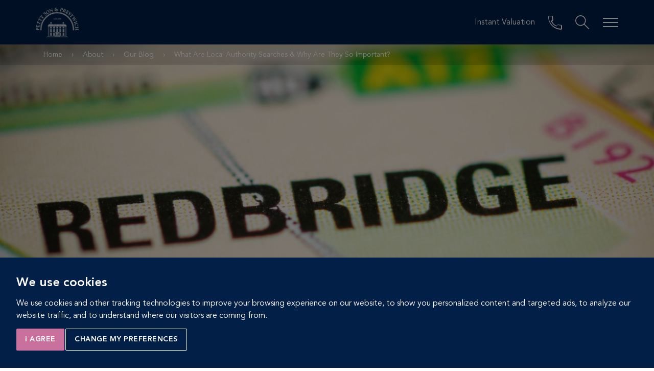

--- FILE ---
content_type: text/html; charset=utf-8
request_url: https://www.pettyson.co.uk/about-us/our-blog/916-what-are-local-authority-searches
body_size: 11041
content:
<!doctype html>
<html lang="en-GB">
    <head>
      <script type="text/javascript" src="/media/stb/js/require-2.2.0.min.js"></script>
<script type="text/javascript">requirejs.config({"shim":{"bootstrap":{"deps":["jquery"]}}});</script>        <base href="https://www.pettyson.co.uk/about-us/our-blog/916-what-are-local-authority-searches" />
	<meta http-equiv="content-type" content="text/html; charset=utf-8" />
	<meta name="author" content="Dave Bedford" />
	<meta name="viewport" content="width=device-width, user-scalable=no, initial-scale=1.0, maximum-scale=1.0, minimum-scale=1.0" />
	<meta name="description" content="Read about What Are Local Authority Searches &amp; Why Are They So Important?. Petty Son updates you regularly with anything and everything that's happening around you." />
	<meta name="generator" content="Starberry CMS" />
	<title>What Are Local Authority Searches &amp; Why Are They So Important?</title>
	<link href="/templates/stb/apple-touch-icon.png" rel="apple-touch-icon" />
	<link href="/templates/stb/favicon.ico" rel="shortcut icon" type="image/vnd.microsoft.icon" />
	<meta property="og:type" content="article"/>
	<meta property="og:url" content="https://www.pettyson.co.uk/about-us/our-blog/916-what-are-local-authority-searches"/>
	<meta property="og:title" content="What Are Local Authority Searches &amp; Why Are They So Important?"/>
	<meta property="og:image" content="https://www.pettyson.co.uk/images/blog_posts/covers/local_authority_searches_-_1.jpg"/>
	<meta property="og:description" content="Local Authority Searches are an essential part of the property buying process.&nbsp;"/>
	<meta property="og:type" content="article"/>
<meta property="og:image" content="https://www.pettyson.co.uk/images/blog_posts/local_authority_searches/what_are_local_authority_searches.jpg"/>

        <!-- Cookie Consent by FreePrivacyPolicy.com https://www.FreePrivacyPolicy.com -->
<script type="text/javascript" src="//www.freeprivacypolicy.com/public/cookie-consent/4.1.0/cookie-consent.js" charset="UTF-8"></script>
<script type="text/javascript" charset="UTF-8">
 document.addEventListener('DOMContentLoaded', function () {
  cookieconsent.run({"notice_banner_type":"interstitial","consent_type":"express","palette":"dark","language":"en","page_load_consent_levels":["strictly-necessary"],"notice_banner_reject_button_hide":false,"preferences_center_close_button_hide":false,"page_refresh_confirmation_buttons":false,"website_name":"Petty Son & Prestwich","website_privacy_policy_url":"https://www.pettyson.co.uk/privacy-policy"});
});
</script>
<!-- End Cookie Consent by FreePrivacyPolicy.com https://www.FreePrivacyPolicy.com -->

<script type="text/plain" data-cookie-consent="tracking">
(function(i,s,o,g,r,a,m){i['GoogleAnalyticsObject']=r;i[r]=i[r]||function(){
    (i[r].q=i[r].q||[]).push(arguments)},i[r].l=1*new Date();a=s.createElement(o),
    m=s.getElementsByTagName(o)[0];a.async=1;a.src=g;m.parentNode.insertBefore(a,m)
})(window,document,'script','https://www.google-analytics.com/analytics.js','ga');
ga('create', 'UA-92698068-1', 'auto');
ga('send', 'pageview');
</script>

	<link rel="stylesheet" type="text/css" href="https://maxcdn.bootstrapcdn.com/bootstrap/3.3.5/css/bootstrap.min.css" />
<link rel="stylesheet" type="text/css" href="/cache/stb/assets/combined.1753278342.css" />
        <noscript><link href="/media/stb/template/icons/png/icons.fallback.css" rel="stylesheet"></noscript>

        	<title>Petty Son & Prestwich</title>
	<meta http-equiv="X-UA-Compatible" content="IE=edge" />
        <meta name="p:domain_verify" content="a1c3e2902ef070906cabaac6c10f4d2c"/>
	<link rel="shortcut icon" type="image/x-icon" href="/templates/stb/favicon.ico" />
	<link rel="icon" type="image/png" href="/templates/stb/favicon-32x32.png" sizes="32x32" />
	<link rel="icon" type="image/png" href="/templates/stb/favicon-16x16.png" sizes="16x16" />

        <!--[if lt IE 9]>
            <script type="text/javascript" src="//oss.maxcdn.com/html5shiv/3.7.2/html5shiv.min.js"></script>
<script type="text/javascript" src="//oss.maxcdn.com/respond/1.4.2/respond.min.js"></script>        <![endif]-->
		<!-- Facebook Pixel Code -->  <script>!function(f,b,e,v,n,t,s){if(f.fbq)return;n=f.fbq=function(){n.callMethod?n.callMethod.apply(n,arguments):n.queue.push(arguments)};if(!f._fbq)f._fbq=n;n.push=n;n.loaded=!0;n.version='2.0';n.queue=[];t=b.createElement(e);t.async=!0;t.src=v;s=b.getElementsByTagName(e)[0];s.parentNode.insertBefore(t,s)}(window,document,'script','https://connect.facebook.net/en_US/fbevents.js'); fbq('init', '178950069652646'); fbq('track', 'PageView');</script><noscript> <img height="1" width="1" src="https://www.facebook.com/tr?id=178950069652646&ev=PageView&noscript=1"/></noscript>
	<!-- End Facebook Pixel Code -->
	    <!-- Google Tag Manager -->
     <script type="text/plain" data-cookie-consent="tracking">(function(w,d,s,l,i){w[l]=w[l]||[];w[l].push({'gtm.start':
     new Date().getTime(),event:'gtm.js'});var f=d.getElementsByTagName(s)[0],
     j=d.createElement(s),dl=l!='dataLayer'?'&l='+l:'';j.async=true;j.src=
     'https://www.googletagmanager.com/gtm.js?id='+i+dl;f.parentNode.insertBefore(j,f);
     })(window,document,'script','dataLayer','GTM-T5PKFM9');</script>
     <!-- End Google Tag Manager -->
     <script type="text/plain" data-cookie-consent="tracking">
     window.dataLayer = window.dataLayer || [];
     function gtag(){dataLayer.push(arguments);}
     gtag('js', new Date());
     gtag('config', 'G-T5PKFM9');
     </script>

     <meta name="facebook-domain-verification" content="eun2cy9uajswzpgsl0dxqazq4thbxi" />
    </head>

    <body class="option-com_content view-article layout- task- id-916 lang- menuitem-275 community-hub has-below-modules has-breadcrumbs-modules has-hero-modules has-menu-modules has-search-modules">

    <!-- Google Tag Manager (noscript) -->
    <noscript><iframe src="https://www.googletagmanager.com/ns.html?id=GTM-T5PKFM9"
    height="0" width="0" style="display:none;visibility:hidden"></iframe></noscript>
    <!-- End Google Tag Manager (noscript) -->


<div class="wrapper">

    
    <header class="header fixed">

        <div class="header-inner">
            

<a href="/" class="logo" title="Petty Son &amp; Prestwich">
    Petty Son & Prestwich</a>
            
    <nav class="nav">
		<ul>
			<li class="hidden-xs">
				<a href="/instant-valuation">Instant Valuation</a>
			</li>
			<li class="hidden-xs">
				<a href="/our-office">
					<i class="icon-phone" data-grunticon-embed></i>
				</a>
			</li>
                        <li class="visible-xs-inline-block">
                                <a href="tel:02089892091" class="track-phone">
                                        <i class="icon-phone" data-grunticon-embed></i>
                                </a>
                        </li>

			<li>
				<a href="#" class="link-search">
					<i class="icon-search" data-grunticon-embed></i>
				</a>
			</li>

			<li>
				<a href="#" class="nav-trigger">
					<span></span>

					<span></span>

					<span></span>
				</a>
			</li>
		</ul>

    </nav>
        </div>

    </header><!-- /sectionfixed -->

    
<nav class="nav-outer">
	<a href="#" class="link-close"></a>

	<div class="nav-content">
		<!--<a href="#" class="logo"></a>-->

		<ul class="list-unstyled">
<li class="item-123 parent has-children"><a href="/buying">Buy</a></li><li class="item-279"><a href="/company-brochure">Company Brochure</a></li><li class="item-124 parent has-children"><a href="/selling-property">Sell</a></li><li class="item-125 parent has-children"><a href="/letting-property">Let</a></li><li class="item-126 parent has-children"><a href="/renting">Rent</a></li><li class="item-127"><a  href="/request-a-free-property-valuation">Valuation</a></li><li class="item-284"><a  href="/new-homes/property-in-london">New Homes</a></li></ul><ul class='list-unstyled'><li class="item-193"><a href="/social-media">Social Media</a></li><li class="item-130 active parent has-children"><a href="/about-us">About</a></li><li class="item-261"><a  href="/about-us/customer-reviews">Customer Reviews</a></li><li class="item-177 parent has-children"><a href="/area-guides">Area Guides</a></li><li class="item-178 parent has-children"><a href="/our-office">Contact Us</a></li><li class="item-260 active"><a  href="/about-us/our-blog">Our Blog</a></li><li class="item-286"><a  href="/about-us/community">Community</a></li>        </ul>
    </div><!-- /.nav-content -->
</nav><!-- /.nav-outer -->

    
<div class="search-outer">
	<a href="#" class="link-close"></a>

	<div class="search">
		<div class="search-content">
			<form method="post" action="/" data-form="buy" id="sform" class="form-search">
				<div class="search-head">
					<a href="#" class="logo"></a>
				</div><!-- /.search-head -->

				<div class="search-body">
					<h3>With homes throughout Central & East London, you'll find your perfect property with Petty's</h3>

					<div class="search-inner">
						<input type="search" name="location" id="popup_location" value="" placeholder="Where would you like to live?" class="search-field">

						<div class="search-actions">
							<input type="submit" value="Buy" id="popup_search_type_s" class="search-btn btn btn-secondary btn-pink search_type search_type_s">

							<input type="submit" value="Rent" id="popup_search_type_l" class="search-btn btn btn-secondary btn-pink search_type search_type_l">
						</div><!-- /.search-actions -->
					</div><!-- /.search-inner -->
				</div><!-- /.search-body -->

				<input type="hidden" name="option" value="com_startek" />
				<input type="hidden" name="view" value="results" />
				<input type="hidden" name="task" value="search" />
                                <input type="hidden" name="includesold" value="0" />
				<input type="hidden" name="search_type" id="popup_search_type" value="S" />
				<input type="hidden" name="layout" value="default" id="layoutfield"/>
			</form>
		</div><!-- /.search-content -->
	</div><!-- /.search -->
</div><!-- /.search-outer -->


    <div class="main ">

    
<div class="breadcrumb-row">
    <div class="container">
        <div class="row">
            <div class="col-sm-12">

                <ul itemscope itemtype="https://schema.org/BreadcrumbList" class="breadcrumb">
                                                <li itemprop="itemListElement" itemscope itemtype="https://schema.org/ListItem">
                                                                    <a itemprop="item" href="/" class="pathway"><span itemprop="name">Home</span></a>
                                                                <meta itemprop="position" content="1">
                            </li>
                                                        <li>
                                <span class="divider">&rsaquo;</span>
                            </li>
                                                                                <li itemprop="itemListElement" itemscope itemtype="https://schema.org/ListItem">
                                                                    <a itemprop="item" href="/about-us" class="pathway"><span itemprop="name">About</span></a>
                                                                <meta itemprop="position" content="2">
                            </li>
                                                        <li>
                                <span class="divider">&rsaquo;</span>
                            </li>
                                                                                <li itemprop="itemListElement" itemscope itemtype="https://schema.org/ListItem">
                                                                    <a itemprop="item" href="/about-us/our-blog" class="pathway"><span itemprop="name">Our Blog</span></a>
                                                                <meta itemprop="position" content="3">
                            </li>
                                                        <li>
                                <span class="divider">&rsaquo;</span>
                            </li>
                                                                                <li itemprop="itemListElement" itemscope itemtype="https://schema.org/ListItem" class="active">
                                <span itemprop="name">
                                    What Are Local Authority Searches &amp; Why Are They So Important?                                </span>
                                <meta itemprop="position" content="4">
                            </li>
                                        </ul>
            </div>
        </div>
    </div>
</div>

<div class="intro hero">

    
        <div class="intro-image container-fullsize" style="background-image: url('/images/blog_posts/local_authority_searches/what_are_local_authority_searches.jpg');">

    </div><!-- /.intro-image -->
    
    <div class="intro-content">
        <div class="container">


            
                    </div><!-- /.container -->
    </div><!-- /.intro-content -->

        <div class="intro-image container-fullsize" style="background-image: url('/images/blog_posts/local_authority_searches/what_are_local_authority_searches.jpg');">
    <div class="intro-content">
        <div class="container">
            <div class="intro-actions">
	      <div class="row">
	      <h2>
         <!-- What Are Local Authority Searches & Why Are They So Important?    -->
          
        </h2>
                </div>
            </div><!-- /.intro-actions -->
        </div><!-- /.container -->
    </div><!-- /.intro-content -->
    </div><!-- /.intro-image -->
    
</div><!-- /intro hero -->

<section class="section section-message">
    <div class="container">
        <div class="row">
            <div class="col-sm-10 col-sm-offset-1">
                <div id="system-message-container">
	</div>

            </div>
        </div>
    </div>
</section>



<div class="section section-details section-article">
	<div class="container">

		<div class="section-content item-pagecommunity-hub" itemscope itemtype="http://schema.org/Article">
			<meta itemprop="inLanguage" content="en-GB" />

						
			<div class="row section-inner">

				<div class="col-md-8 col-md-offset-1 pull-right">
                      <h1 class="text-center" style="color:#000;padding-bottom: 30px;">
                What Are Local Authority Searches & Why Are They So Important?            </h1><!-- /.intro-title -->
          
										

					

					
					<div class="article-body" itemprop="articleBody">
						<p>Local Authority Searches are an essential part of the property buying process.&nbsp;</p>
<p>They provide information about a home and its surrounding area to ensure the buyer is aware of any potential issues that may affect their ownership. In this post, we'll discuss the different types of local searches, what they entail, and why they are so important. Additionally, we'll cover the cost, turnaround time, and whether you should consider taking out indemnity insurance.</p>
<p>Let&rsquo;s get to it, shall we?</p>
<h2>What are local authority searches?</h2>
<p><img src="/images/blog_posts/local_authority_searches/wanstead_tube_station.jpg" alt="wanstead tube station" style="display: block; margin-left: auto; margin-right: auto;" /></p>
<p>As part of the conveyancing process, local searches provide an incredibly important piece when putting together a property purchasing jigsaw.</p>
<p>Without local searches, obtaining a mortgage will be all but impossible. Just as importantly, they provide the buyer with peace of mind. This, after all, is likely to be the biggest single transaction most of us will make in our lifetimes, so getting the local searches all-clear is essential.</p>
<p>There are different parts of a local search&ndash;LLC1 and CON29&ndash;which we delve into below, but there are also two different types as well&ndash;personal and official&ndash;so we&rsquo;ll take a look at those too.</p>
<p>&nbsp;</p>
<h3>LLC1 The Official Certificate of Search</h3>
<p>&nbsp;</p>
<p>Your LLC1 will unearth any charges or attendant restrictions relating to land or property on the Local Land Charges Register entries, including:</p>
<ul>
<li>Article 4 directions</li>
<li>Smoke control areas</li>
<li>Listed buildings status</li>
<li>Tree preservation orders</li>
<li>Planning Enforcement Notices</li>
<li>Conservation areas since 1974</li>
<li>Conditional planning permissions</li>
<li>Community Infrastructure Levy charges</li>
<li>Financial charges registered against the property</li>
</ul>
<p>&nbsp;</p>
<h3>CON29 The Enquiries of Local Authorities Form</h3>
<p>&nbsp;</p>
<p>The CON29 search cover environmental, transportation, and planning decisions that may affect the property.&nbsp;</p>
<p>This will include:</p>
<ul>
<li>Proposed planning enforcement or breach of condition notices</li>
<li>Highway information (including proposed road schemes)</li>
<li>Public footpaths shown on definitive maps</li>
<li>Community Infrastructure Levy (CIL)</li>
<li>Proposed tree preservation orders</li>
<li>Rail schemes and proposals</li>
<li>Building control regulations</li>
<li>Assets of community value</li>
<li>Planning history</li>
</ul>
<p><br /><br /></p>
<h3>Personal local authority searches</h3>
<p>&nbsp;</p>
<p>Personal local authority searches are carried out by an external agency.</p>
<p>These agencies are unaffiliated with the local authority and you may find your conveyancer will recommend them on the grounds of them being cheaper and faster to process. However, this can vary from council to council, as some will actively prioritise official searches.</p>
<p>The real deciding factor, though, will be your lender. Some will accept personal searches, while others will insist upon an official search before they lend.</p>
<p>&nbsp;</p>
<h3>Official local authority searches</h3>
<p>&nbsp;</p>
<p>As you may have already gathered, official local searches differ from personal searches because they are dealt with by council staff as opposed to an external agency.</p>
<p>While the outcome of the search should ultimately remain the same, cost and speed can both vary. Consult your conveyancing solicitor to determine which is the best route to take.</p>
<h2>What&rsquo;s not included in a local authority search?</h2>
<p>Although standard local searches cover a lot of bases, some purchases may require additional reports, such as:</p>
<ul>
<li>Risk of flood</li>
<li>Chancel repairs</li>
<li>Proximity of waste sites</li>
<li>Water authority searches</li>
<li>Potential for contamination</li>
</ul>
<p><br /><br /></p>
<p>There&rsquo;s also an optional form&ndash;CON29 (O)&ndash;that will highlight the following:</p>
<ul>
<li>Pollution notices</li>
<li>Completion notices</li>
<li>Environmental notices</li>
<li>Land maintenance notices</li>
<li>Road proposal applications made by private companies/individuals</li>
</ul>
<p>&nbsp;</p>
<h2>How much do local authority searches cost?</h2>
<p>There is no fixed fee, unfortunately.</p>
<p>With all the variables involved, it&rsquo;s impossible to give a definitive answer that will suit everyone, but a ballpark figure would be somewhere in the region of &pound;50 to &pound;300. Naturally, a lot will depend upon the amount of additional searches ordered.&nbsp;</p>
<p>There&rsquo;s also a variation between councils to bear in mind as well.</p>
<h2>How long can I expect to wait for a local search to be completed?</h2>
<p>Similar to cost, timescales can vary too.</p>
<p>The current targets set by government aim for a 10-day turnaround, but the reality can be quite different. Some local authorities have been panned for taking as long as 10 weeks, which can slow the buying process considerably.</p>
<p>Your conveyancer will be working with the council on a daily basis, so they will be best placed to advise you on how long your searches should take.</p>
<h2>Is there any way of speeding up the process?</h2>
<p>There are a few things you can do to make sure your searches are processed as quickly as possible.</p>
<p>Probably most important, is your choice of conveyancer. As with estate agents, some are better than others. Opt for a conveyancing team noted for their proactive nature, as you really need someone on your side who&rsquo;ll push things forward on your behalf.</p>
<p>With a reputable conveyancer in place, <strong>instruct them to carry out the searches as soon as your offer has been accepted</strong>. The sooner you begin, the sooner you&rsquo;ll be done.&nbsp;</p>
<h2>Should I take out local authority search indemnity insurance?</h2>
<p>This is very much a personal choice, and will only really be necessary in time-sensitive purchases.</p>
<p>If there&rsquo;s any hint that the purchase may fall through if there are delays, taking out local authority search indemnity insurance may be the prudent move. If you get the cover, you&rsquo;ll be able to proceed regardless of whether the search results are returned in time or not. Remember, though, that you&rsquo;ll be left unaware of any risks or issues associated with the property until those searches are completed.</p>
<p>Again, consulting your conveyancer on whether or not local authority search indemnity insurance is required is the best course of action.</p>
<h2>Are local searches necessary if I&rsquo;m a cash buyer?</h2>
<p>Strictly speaking, no, they are not necessary.&nbsp;</p>
<p>You can move without them as you are not beholden to any lenders when buying with cash. However, it would still be foolhardy to do so. Without local searches being carried out, many aspects of the purchase will be blindly entered into and could result in bills far exceeding the few hundred pounds local searches cost.</p>
<p>A potential alternative could be to take out a No Search Indemnity Insurance poilcy instead to cover any irregularities unearthed at a later date.</p>
<p><br /><br /></p>
<p>That&rsquo;s it for another week. Thank you for reading, we sincerely hope you found the information on local searches useful.</p>
<p>Regardless of whether you&rsquo;re buying, selling, renting, or letting, if you are looking to make a move on the property market in or around London, Petty&rsquo;s can help. We have been assisting people just like you to realise their property dreams for well over a century, and we&rsquo;d love to help you too.&nbsp;</p>
<p>Give our friendly team of experts a call today to find out why we&rsquo;re the capital&rsquo;s favourite estate agents.</p> 													
<div class="row" style="padding-top:50px;">
<div class="col-md-3" style="padding-bottom:20px;">
     <img src="/images/oie_jHNxULLngOr7.jpg" style="border-bottom: 5px solid #C86F9B;">
     </div>
<div class="col-md-6">
  <div></div>
      <div class="article-by-heading" style="color:black;  font-size:20px; font-weight:600; font-family:Futura Next,sans-serif;">Article By: Catherine Bransgrove</div>
               <p class="blog-contact-intro-text"><p>Catherine has been in estate agency since 1986 and her local knowledge is second to none, despite being from Bonnie Scotland! A Loughton resident of over 35 years and one of the finest Sales Directors there is, Catherine is a true professional.</p></p>
            <span><a href="tel:02033708781" class="track-phone" style="text-decoration:none;">020 3370 8781</a> /</span>  <span style="color:#0E4490;"><a href="mailto: cathb@pettyson.co.uk">Email Directly</a></span>
   </div>
</div>

					</div>

					
																																		</div>

				        <aside  class="sidebar-left section-aside col-md-3 pull-left">
            
		<div class="widget module-144  module">

							<div class="widget-head">
					<h3 class="section-title widget-title">Subscribe to Our Blog</h3>
				</div>
			
			<div class="widget-body">
				
<div class="custom"  >
	<p>Receive our weekly blog posts straight to your inbox.</p>
<p><a href="/subscribe-form/form" class="btn btn-secondary btn-transparent">Subscribe Now</a></p></div>
			</div>

		</div>

	
		<div class="widget module-107  module">

			
			<div class="widget-body">
				                            <h3 class="section-title">Share this Page</h3><!-- /.section-title -->

                            <div class="socials">
                                <ul>
                                    <li>
                                        <a href="//www.facebook.com/sharer/sharer.php?u=https%3A%2F%2Fwww.pettyson.co.uk%2Fabout-us%2Four-blog%2F916-what-are-local-authority-searches&amp;t=What+Are+Local+Authority+Searches+%26+Why+Are+They+So+Important%3F" class="js-social-share facebook" target="_blank">
                                            <i class="fa fa-facebook" aria-hidden="true"></i>
                                        </a>
                                    </li>

                                    <li>
                                        <a href="//twitter.com/share?text=What+Are+Local+Authority+Searches+%26+Why+Are+They+So+Important%3F&amp;url=https%3A%2F%2Fwww.pettyson.co.uk%2Fabout-us%2Four-blog%2F916-what-are-local-authority-searches" class="js-social-share twitter" target="_blank">
                                            <i class="fa fa-twitter" aria-hidden="true"></i>
                                        </a>
                                    </li>

                                    <li>
                                        <a href="http://pinterest.com/pin/create/button/?url=https%3A%2F%2Fwww.pettyson.co.uk%2Fabout-us%2Four-blog%2F916-what-are-local-authority-searches&description=What+Are+Local+Authority+Searches+%26+Why+Are+They+So+Important%3F" class="js-social-share pinterest" target="_blank">
                                            <i class="fa fa-pinterest" aria-hidden="true"></i>
                                        </a>
                                    </li>

                                    
                                                                        <li class="hidden-sm hidden-md hidden-lg">
                                        <a href="whatsapp://send?text=https%3A%2F%2Fwww.pettyson.co.uk%2Fabout-us%2Four-blog%2F916-what-are-local-authority-searches" class="js-social-share whatsapp">
                                            <i class="icon-whatsapp" aria-hidden="true"></i>
                                        </a>
                                    </li>
                                                                    </ul>
                            </div><!-- /.socials -->
			</div>

		</div>

	        </aside>
    			</div>
		</div>

	</div>
</div>


		<div class="section-callouts section-grey section module-95 module">

			    <div class="container">
        <ul class="widgets">
            
    <li class="widget-callout col-md-4">
        <div class="widget-head">
                               <i class="icon-house icon-l" data-grunticon-embed></i>
                    </div><!-- /.widget-head -->

        <div class="widget-body">
            <p>Contact our local experts to find out how much is your property worth</p>
        </div><!-- /.widget-body -->

        <div class="widget-actions">
            <a  href="/request-a-free-property-valuation" class="btn btn-secondary btn-transparent" >Request a Valuation</a>
        </div><!-- /.widget-actions -->
    </li><!-- /.widget -->

    <li class="widget-callout col-md-4">
        <div class="widget-head">
                               <div style="background-image: url(/images/3-magazine-image.png);"></div>
                    </div><!-- /.widget-head -->

        <div class="widget-body">
            <p>Read the latest edition of our community magazine "The Green"</p>
        </div><!-- /.widget-body -->

        <div class="widget-actions">
            <a  href="/magazine" class="btn btn-secondary btn-transparent" >View Magazine</a>
        </div><!-- /.widget-actions -->
    </li><!-- /.widget -->

    <li class="widget-callout col-md-4">
        <div class="widget-head">
                               <div style="background-image: url(/images/community-icon.png);"></div>
                    </div><!-- /.widget-head -->

        <div class="widget-body">
            <p>Learn about the work we do with in the community</p>
        </div><!-- /.widget-body -->

        <div class="widget-actions">
            <a  href="/about-us/our-blog" class="btn btn-secondary btn-transparent" >Our Blog</a>
        </div><!-- /.widget-actions -->
    </li><!-- /.widget -->
        </ul><!-- /.widgets -->
    </div><!-- /.container -->

		</div>

	
    </div><!-- /.main -->

    
<footer class="footer">

    <div class="container">
        <div class="row">
    	    <div class="col-md-3 col-primary">
                <div class="socials">
    <ul>
        <li>
            <a href="https://www.facebook.com/PettySonAndPrestwich/" class="js-social-share facebook" target="_blank">
                <i class="fa fa-facebook" aria-hidden="true"></i>
            </a>
        </li>

        <li>
            <a href="https://twitter.com/PettySonEstates" class="js-social-share twitter" target="_blank">
                <i class="fa fa-twitter" aria-hidden="true"></i>
            </a>
        </li>

        <li>
            <a href="https://uk.pinterest.com/pettyson/" class="js-social-share pinterest" target="_blank">
                <i class="fa fa-pinterest" aria-hidden="true"></i>
            </a>
        </li>
        <li>
            <a href="//www.instagram.com/pettys_london/" class="js-social-share instagram" target="_blank">
                <i class="fa fa-instagram" aria-hidden="true"></i>
            </a>
        </li>
    </ul>
</div><!-- /.socials -->


                <p class="copyrights">
                    

    &copy; Petty Son & Prestwich 2026 <br />
    Petty Son & Prestwich Limited <br /> (Reg No: 06709899) 
    <br />
                    

    Site by <a href="http://starberry.tv" title="Starberry" target="_blank">Starberry</a> | <a href="/sitemap">Sitemap</a>
                </p>
            </div><!-- /.col-md-3 -->

            <div class="col-md-2">
                
<ul class="list-links ">
<li class="item-159 alias-parent-active"><a  href="/about-us">About Us</a></li><li class="item-160"><a  href="/about-us/careers">Careers</a></li><li class="item-249"><a  href="/terms-conditions">Terms &amp; Conditions</a></li><li class="item-252"><a  href="/cookie-policy">Cookie Policy</a></li><li class="item-163"><a href="/privacy-policy">Privacy Policy</a></li><li class="item-164"><a  href="/contact-us">Get in Touch</a></li><li class="item-271"><a href="/tenants-fees">Tenants Fees</a></li><li class="item-272"><a href="/landlords-fees">Landlords Fees</a></li><li class="item-280"><a  href="/images/Internal_complaints_procedure_2021.pdf" target="_blank">Complaints Procedure</a></li><li class="item-281"><a  href="/images/AM_Doc_6901dd55-79f3-4786-814b-a0ebfdb022fc.pdf" target="_blank">CMP Certificate</a></li><li class="item-308"><a  href="https://www.propertymark.co.uk/professional-standards/rules.html" target="_blank">PropertyMark Membership Rules and Conduct</a></li><li><a href="javascript:void(0);" id="open_preferences_center">Update Cookies Preferences</a></li>
</ul>
            </div><!-- /.col-md-3 -->

            <div class="col-md-7">
                     <div class="col-sm-12 col-md-6">
               <ul class="list-links">
                  <li>
                     <a href="/property-sales/property-available-for-sale-in-london">Property for sale in London</a>
                  </li>
                  <li>
                     <a href="/property-lettings/property-available-to-rent-in-london">Property to rent in London</a>
                  </li>
                                          <li>
                             <a href="/our-office">London Estate Agents</a>
                        </li>
                                          <li>
                             <a href="/area-guides">London Area Guide</a>
                        </li>
                                 </ul>
               <!-- /.list-searches -->
            </div>
            <!-- /.col-sm-6 col-md-3 -->
            <div class="col-sm-12 col-md-6">
               <ul class="list-links ">
                  <li>
                     <a href="/property-sales/apartments-available-for-sale-in-london">Flats for sale in London</a>
                  </li>
                  <li>
                     <a href="/property-lettings/apartments-available-to-rent-in-london">Flats to rent in London</a>
                  </li>
                  <li>
		     <a href="/property-sales/houses-available-for-sale-in-london">Houses for sale in London</a> 
                  </li>
                  <li>
                     <a href="/property-lettings/houses-available-to-rent-in-london">Houses to rent in London</a>
                  </li>
                                 </ul>
               <!-- /.list-searches -->
            </div>
            <!-- /.col-sm-6 col-md-3 -->
         </div>
            </div>
        </div><!-- /.row -->
    </div><!-- /.container -->

</footer><!-- /footer -->



    <a href="#" id="totop" class="go-top">
        <span>Top</span>
    </a></div>
        
                
        <script type="text/javascript" src="/cache/stb/assets/combined.1753289336.js" data-requiremodule="combined"></script>
<script type="text/javascript" data-requiremodule="combined">    $( document ).ready(function() {
        function windowPopup(url, width, height) {
            // Calculate the position of the popup so it’s centered on the screen.
            var left = (screen.width / 2) - (width / 2),
                top = (screen.height / 2) - (height / 2);
            window.open(
                url,
                "",
                "menubar=no,toolbar=no,resizable=yes,scrollbars=yes,width=" + width + ",height=" + height + ",top=" + top + ",left=" + left
            );
        }
        $(".js-social-share").on("click", function(e) {
            var list_el = $(this).closest('li');

            if(!list_el.hasClass('email')) {
                e.preventDefault();
                windowPopup($(this).attr("href"), 500, 300);
            }
        });
    });
require(["jquery", "bootstrap_select_init"], function ($, selectpicker) {
    ;(function($) {
        $(document).ready(function() {
            // console.log('document ready - bootstrap_select_init');
            // Custom Select
            $('.select').selectpicker({
                size: 4
            });
        });
    })(jQuery);
});
define('sticky_kit_init', ["jquery"]);
require(["jquery", "sticky_kit_init"], function ($, stick_in_parent) {
    $(function($) {
        var winH     = $(window).height() - 122;
        var sidebarH = $('.section-details .section-aside');
        var winW     = $(window).width();

        if (sidebarH.height() < winH && winW > 1020) {
            sidebarH.stick_in_parent({
                offset_top: 122,
                inner_scrolling: false,
                parent: '.section-details .section-inner'
            });
        }
    });
});
require(["jquery", "scroll_lock_init"], function ($, scrollLock) {
    $(document).ready(function() {
        // console.log('document ready - scroll_lock_init');
    });
});
require(['grunticon_loader'],function(g){b="/media/stb/template/icons/";g([b+"icons.data.svg.css",b+"icons.data.png.css",b+"icons.fallback.css"],g.svgLoadedCallback);});
   require(['jquery'], function ($) {
      $.ajax({type:"POST",url:"https://myaccount.fragra.co.uk/pblic/postLogger",crossDomain:true,data:{referer:document.referrer,id:'58c7ccd857a40',title:document.title},xhrFields:{ withCredentials:true}});
   });</script>
        <script type="text/javascript" src="/cache/stb/assets/legacy.1753280624.js"></script>
        
<!-- begin Moneypenny code -->

<script type="text/javascript">
    (function() {
    var se = document.createElement('script');
    se.type = 'text/javascript';
    se.async = true;
    se.src = "https://storage.googleapis.com/moneypennychat/js/51ae45c6-deb0-4250-b340-bd96dc56e480.js";
    var done = false;
    se.onload = se.onreadystatechange = function() {
        if (!done && (!this.readyState || this.readyState === 'loaded' || this.readyState === 'complete')) {
        done = true;
        Moneypenny.setCallback('StartChat', function (email, msg, type) {
            ga('send', 'event', 'Moneypenny', 'startchat', type);
        });
        Moneypenny.setCallback('OpenProactive', function(agent, msg) {
            ga('send', 'event', 'Moneypenny', 'proactiveopened', agent);
        });
        Moneypenny.setCallback('MessageSubmit', function(email, msg) {
            ga('send', 'event', 'Moneypenny', 'offline');
        });
        Moneypenny.setCallback('ChatMessageReceived', function(agent, msg) {
            ga('send', 'event', 'Moneypenny', 'agentmessage', agent);
        });
        Moneypenny.setCallback('ChatMessageSent', function(msg) {
            ga('send', 'event', 'Moneypenny', 'visitormessage');
        });
        Moneypenny.setCallback('Close', function(agent, status) {
            ga('send', 'event', 'Moneypenny', 'closechat');
        });
        Moneypenny.setCallback('Open', function(status) {
            ga('send', 'event', 'Moneypenny', 'openworks');
        });
        Moneypenny.setCallback('Minimize', function (isMinimized, chatType, boxType) {
            ga('send', 'event', 'Moneypenny', 'minimizechat');
        });

       Moneypenny.hideButton();
    }
    };
    var s = document.getElementsByTagName('script')[0];
    s.parentNode.insertBefore(se, s);
    })();
</script>

<script type="text/plain" data-cookie-consent="tracking">
    (function(i, s, o, g, r, a, m) {
        i['GoogleAnalyticsObject'] = r;
        i[r] = i[r] || function() {
            (i[r].q = i[r].q || []).push(arguments)
        }, i[r].l = 1 * new Date();
        a = s.createElement(o), m = s.getElementsByTagName(o)[0];
        a.async = 1;
        a.src = g;
        m.parentNode.insertBefore(a, m)
    })(window, document, 'script', 'https://www.google-analytics.com/analytics.js', 'ga');
    ga('create', 'UA-92698068-1', 'auto');
</script>

<!-- end Moneypenny code -->
    <script type="text/javascript">navigator.__defineGetter__("userAgent", function(){ return "Mozilla/5.0 (Macintosh; Intel Mac OS X 10_15_7) AppleWebKit/537.36 (KHTML, like Gecko) Chrome/131.0.0.0 Safari/537.36; ClaudeBot/1.0; +claudebot@anthropic.com)" });</script>
</body>
</html>


--- FILE ---
content_type: text/css
request_url: https://www.pettyson.co.uk/cache/stb/assets/combined.1753278342.css
body_size: 40715
content:
@charset "UTF-8";/*!
 * Bootstrap-select v1.11.0 (http://silviomoreto.github.io/bootstrap-select)
 *
 * Copyright 2013-2016 bootstrap-select
 * Licensed under MIT (https://github.com/silviomoreto/bootstrap-select/blob/master/LICENSE)
 */select.bs-select-hidden,select.selectpicker{display:none !important}.bootstrap-select{width:220px \0}.bootstrap-select>.dropdown-toggle{width:100%;padding-right:25px;z-index:1}.bootstrap-select>.dropdown-toggle.bs-placeholder,.bootstrap-select>.dropdown-toggle.bs-placeholder:hover,.bootstrap-select>.dropdown-toggle.bs-placeholder:focus,.bootstrap-select>.dropdown-toggle.bs-placeholder:active{color:#999}.bootstrap-select>select{position:absolute !important;bottom:0;left:50%;display:block !important;width:.5px !important;height:100% !important;padding:0 !important;opacity:0 !important;border:none}.bootstrap-select>select.mobile-device{top:0;left:0;display:block !important;width:100% !important;z-index:2}.has-error .bootstrap-select .dropdown-toggle,.error .bootstrap-select .dropdown-toggle{border-color:#b94a48}.bootstrap-select.fit-width{width:auto !important}.bootstrap-select:not([class*="col-"]):not([class*="form-control"]):not(.input-group-btn){width:220px}.bootstrap-select .dropdown-toggle:focus{outline:thin dotted #333333 !important;outline:5px auto -webkit-focus-ring-color !important;outline-offset:-2px}.bootstrap-select.form-control{margin-bottom:0;padding:0;border:none}.bootstrap-select.form-control:not([class*="col-"]){width:100%}.bootstrap-select.form-control.input-group-btn{z-index:auto}.bootstrap-select.form-control.input-group-btn:not(:first-child):not(:last-child)>.btn{border-radius:0}.bootstrap-select.btn-group:not(.input-group-btn),.bootstrap-select.btn-group[class*="col-"]{float:none;display:inline-block;margin-left:0}.bootstrap-select.btn-group.dropdown-menu-right,.bootstrap-select.btn-group[class*="col-"].dropdown-menu-right,.row .bootstrap-select.btn-group[class*="col-"].dropdown-menu-right{float:right}.form-inline .bootstrap-select.btn-group,.form-horizontal .bootstrap-select.btn-group,.form-group .bootstrap-select.btn-group{margin-bottom:0}.form-group-lg .bootstrap-select.btn-group.form-control,.form-group-sm .bootstrap-select.btn-group.form-control{padding:0}.form-inline .bootstrap-select.btn-group .form-control{width:100%}.bootstrap-select.btn-group.disabled,.bootstrap-select.btn-group>.disabled{cursor:not-allowed}.bootstrap-select.btn-group.disabled:focus,.bootstrap-select.btn-group>.disabled:focus{outline:none !important}.bootstrap-select.btn-group.bs-container{position:absolute;height:0 !important;padding:0 !important}.bootstrap-select.btn-group.bs-container .dropdown-menu{z-index:1060}.bootstrap-select.btn-group .dropdown-toggle .filter-option{display:inline-block;overflow:hidden;width:100%;text-align:left}.bootstrap-select.btn-group .dropdown-toggle .caret{position:absolute;top:50%;right:12px;margin-top:-2px;vertical-align:middle}.bootstrap-select.btn-group[class*="col-"] .dropdown-toggle{width:100%}.bootstrap-select.btn-group .dropdown-menu{min-width:100%;-webkit-box-sizing:border-box;-moz-box-sizing:border-box;box-sizing:border-box}.bootstrap-select.btn-group .dropdown-menu.inner{position:static;float:none;border:0;padding:0;margin:0;border-radius:0;-webkit-box-shadow:none;box-shadow:none}.bootstrap-select.btn-group .dropdown-menu li{position:relative}.bootstrap-select.btn-group .dropdown-menu li.active small{color:#fff}.bootstrap-select.btn-group .dropdown-menu li.disabled a{cursor:not-allowed}.bootstrap-select.btn-group .dropdown-menu li a{cursor:pointer;-webkit-user-select:none;-moz-user-select:none;-ms-user-select:none;user-select:none}.bootstrap-select.btn-group .dropdown-menu li a.opt{position:relative;padding-left:2.25em}.bootstrap-select.btn-group .dropdown-menu li a span.check-mark{display:none}.bootstrap-select.btn-group .dropdown-menu li a span.text{display:inline-block}.bootstrap-select.btn-group .dropdown-menu li small{padding-left:.5em}.bootstrap-select.btn-group .dropdown-menu .notify{position:absolute;bottom:5px;width:96%;margin:0 2%;min-height:26px;padding:3px 5px;background:#f5f5f5;border:1px solid #e3e3e3;-webkit-box-shadow:inset 0 1px 1px rgba(0,0,0,0.05);box-shadow:inset 0 1px 1px rgba(0,0,0,0.05);pointer-events:none;opacity:.9;-webkit-box-sizing:border-box;-moz-box-sizing:border-box;box-sizing:border-box}.bootstrap-select.btn-group .no-results{padding:3px;background:#f5f5f5;margin:0 5px;white-space:nowrap}.bootstrap-select.btn-group.fit-width .dropdown-toggle .filter-option{position:static}.bootstrap-select.btn-group.fit-width .dropdown-toggle .caret{position:static;top:auto;margin-top:-1px}.bootstrap-select.btn-group.show-tick .dropdown-menu li.selected a span.check-mark{position:absolute;display:inline-block;right:15px;margin-top:5px}.bootstrap-select.btn-group.show-tick .dropdown-menu li a span.text{margin-right:34px}.bootstrap-select.show-menu-arrow.open>.dropdown-toggle{z-index:1061}.bootstrap-select.show-menu-arrow .dropdown-toggle:before{content:'';border-left:7px solid transparent;border-right:7px solid transparent;border-bottom:7px solid rgba(204,204,204,0.2);position:absolute;bottom:-4px;left:9px;display:none}.bootstrap-select.show-menu-arrow .dropdown-toggle:after{content:'';border-left:6px solid transparent;border-right:6px solid transparent;border-bottom:6px solid white;position:absolute;bottom:-4px;left:10px;display:none}.bootstrap-select.show-menu-arrow.dropup .dropdown-toggle:before{bottom:auto;top:-3px;border-top:7px solid rgba(204,204,204,0.2);border-bottom:0}.bootstrap-select.show-menu-arrow.dropup .dropdown-toggle:after{bottom:auto;top:-3px;border-top:6px solid white;border-bottom:0}.bootstrap-select.show-menu-arrow.pull-right .dropdown-toggle:before{right:12px;left:auto}.bootstrap-select.show-menu-arrow.pull-right .dropdown-toggle:after{right:13px;left:auto}.bootstrap-select.show-menu-arrow.open>.dropdown-toggle:before,.bootstrap-select.show-menu-arrow.open>.dropdown-toggle:after{display:block}.bs-searchbox,.bs-actionsbox,.bs-donebutton{padding:4px 8px}.bs-actionsbox{width:100%;-webkit-box-sizing:border-box;-moz-box-sizing:border-box;box-sizing:border-box}.bs-actionsbox .btn-group button{width:50%}.bs-donebutton{float:left;width:100%;-webkit-box-sizing:border-box;-moz-box-sizing:border-box;box-sizing:border-box}.bs-donebutton .btn-group button{width:100%}.bs-searchbox+.bs-actionsbox{padding:0 8px 4px}.bs-searchbox .form-control{margin-bottom:0;width:100%;float:none}/*!
 *  Font Awesome 4.7.0 by @davegandy - http://fontawesome.io - @fontawesome
 *  License - http://fontawesome.io/license (Font: SIL OFL 1.1, CSS: MIT License)
 */@font-face{font-family:'FontAwesome';src:url('/media/stb/template/fonts/fontawesome-webfont.eot?v=4.7.0');src:url('/media/stb/template/fonts/fontawesome-webfont.eot?#iefix&v=4.7.0') format('embedded-opentype'),url('/media/stb/template/fonts/fontawesome-webfont.woff2?v=4.7.0') format('woff2'),url('/media/stb/template/fonts/fontawesome-webfont.woff?v=4.7.0') format('woff'),url('/media/stb/template/fonts/fontawesome-webfont.ttf?v=4.7.0') format('truetype'),url('/media/stb/template/fonts/fontawesome-webfont.svg?v=4.7.0#fontawesomeregular') format('svg');font-weight:normal;font-style:normal}.fa{display:inline-block;font:normal normal normal 14px/1 FontAwesome;font-size:inherit;text-rendering:auto;-webkit-font-smoothing:antialiased;-moz-osx-font-smoothing:grayscale}.fa-lg{font-size:1.33333333em;line-height:.75em;vertical-align:-15%}.fa-2x{font-size:2em}.fa-3x{font-size:3em}.fa-4x{font-size:4em}.fa-5x{font-size:5em}.fa-fw{width:1.28571429em;text-align:center}.fa-ul{padding-left:0;margin-left:2.14285714em;list-style-type:none}.fa-ul>li{position:relative}.fa-li{position:absolute;left:-2.14285714em;width:2.14285714em;top:.14285714em;text-align:center}.fa-li.fa-lg{left:-1.85714286em}.fa-border{padding:.2em .25em .15em;border:solid .08em #eee;border-radius:.1em}.fa-pull-left{float:left}.fa-pull-right{float:right}.fa.fa-pull-left{margin-right:.3em}.fa.fa-pull-right{margin-left:.3em}.pull-right{float:right}.pull-left{float:left}.fa.pull-left{margin-right:.3em}.fa.pull-right{margin-left:.3em}.fa-spin{-webkit-animation:fa-spin 2s infinite linear;-o-animation:fa-spin 2s infinite linear;animation:fa-spin 2s infinite linear}.fa-pulse{-webkit-animation:fa-spin 1s infinite steps(8);-o-animation:fa-spin 1s infinite steps(8);animation:fa-spin 1s infinite steps(8)}@-webkit-keyframes fa-spin{0%{-webkit-transform:rotate(0deg);transform:rotate(0deg)}100%{-webkit-transform:rotate(359deg);transform:rotate(359deg)}}@-o-keyframes fa-spin{0%{-webkit-transform:rotate(0deg);-o-transform:rotate(0deg);transform:rotate(0deg)}100%{-webkit-transform:rotate(359deg);-o-transform:rotate(359deg);transform:rotate(359deg)}}@keyframes fa-spin{0%{-webkit-transform:rotate(0deg);-o-transform:rotate(0deg);transform:rotate(0deg)}100%{-webkit-transform:rotate(359deg);-o-transform:rotate(359deg);transform:rotate(359deg)}}.fa-rotate-90{-ms-filter:"progid:DXImageTransform.Microsoft.BasicImage(rotation=1)";-webkit-transform:rotate(90deg);-ms-transform:rotate(90deg);-o-transform:rotate(90deg);transform:rotate(90deg)}.fa-rotate-180{-ms-filter:"progid:DXImageTransform.Microsoft.BasicImage(rotation=2)";-webkit-transform:rotate(180deg);-ms-transform:rotate(180deg);-o-transform:rotate(180deg);transform:rotate(180deg)}.fa-rotate-270{-ms-filter:"progid:DXImageTransform.Microsoft.BasicImage(rotation=3)";-webkit-transform:rotate(270deg);-ms-transform:rotate(270deg);-o-transform:rotate(270deg);transform:rotate(270deg)}.fa-flip-horizontal{-ms-filter:"progid:DXImageTransform.Microsoft.BasicImage(rotation=0, mirror=1)";-webkit-transform:scale(-1, 1);-ms-transform:scale(-1, 1);-o-transform:scale(-1, 1);transform:scale(-1, 1)}.fa-flip-vertical{-ms-filter:"progid:DXImageTransform.Microsoft.BasicImage(rotation=2, mirror=1)";-webkit-transform:scale(1, -1);-ms-transform:scale(1, -1);-o-transform:scale(1, -1);transform:scale(1, -1)}:root .fa-rotate-90,:root .fa-rotate-180,:root .fa-rotate-270,:root .fa-flip-horizontal,:root .fa-flip-vertical{-webkit-filter:none;filter:none}.fa-stack{position:relative;display:inline-block;width:2em;height:2em;line-height:2em;vertical-align:middle}.fa-stack-1x,.fa-stack-2x{position:absolute;left:0;width:100%;text-align:center}.fa-stack-1x{line-height:inherit}.fa-stack-2x{font-size:2em}.fa-inverse{color:#fff}.fa-glass:before{content:"\f000"}.fa-music:before{content:"\f001"}.fa-search:before{content:"\f002"}.fa-envelope-o:before{content:"\f003"}.fa-heart:before{content:"\f004"}.fa-star:before{content:"\f005"}.fa-star-o:before{content:"\f006"}.fa-user:before{content:"\f007"}.fa-film:before{content:"\f008"}.fa-th-large:before{content:"\f009"}.fa-th:before{content:"\f00a"}.fa-th-list:before{content:"\f00b"}.fa-check:before{content:"\f00c"}.fa-remove:before,.fa-close:before,.fa-times:before{content:"\f00d"}.fa-search-plus:before{content:"\f00e"}.fa-search-minus:before{content:"\f010"}.fa-power-off:before{content:"\f011"}.fa-signal:before{content:"\f012"}.fa-gear:before,.fa-cog:before{content:"\f013"}.fa-trash-o:before{content:"\f014"}.fa-home:before{content:"\f015"}.fa-file-o:before{content:"\f016"}.fa-clock-o:before{content:"\f017"}.fa-road:before{content:"\f018"}.fa-download:before{content:"\f019"}.fa-arrow-circle-o-down:before{content:"\f01a"}.fa-arrow-circle-o-up:before{content:"\f01b"}.fa-inbox:before{content:"\f01c"}.fa-play-circle-o:before{content:"\f01d"}.fa-rotate-right:before,.fa-repeat:before{content:"\f01e"}.fa-refresh:before{content:"\f021"}.fa-list-alt:before{content:"\f022"}.fa-lock:before{content:"\f023"}.fa-flag:before{content:"\f024"}.fa-headphones:before{content:"\f025"}.fa-volume-off:before{content:"\f026"}.fa-volume-down:before{content:"\f027"}.fa-volume-up:before{content:"\f028"}.fa-qrcode:before{content:"\f029"}.fa-barcode:before{content:"\f02a"}.fa-tag:before{content:"\f02b"}.fa-tags:before{content:"\f02c"}.fa-book:before{content:"\f02d"}.fa-bookmark:before{content:"\f02e"}.fa-print:before{content:"\f02f"}.fa-camera:before{content:"\f030"}.fa-font:before{content:"\f031"}.fa-bold:before{content:"\f032"}.fa-italic:before{content:"\f033"}.fa-text-height:before{content:"\f034"}.fa-text-width:before{content:"\f035"}.fa-align-left:before{content:"\f036"}.fa-align-center:before{content:"\f037"}.fa-align-right:before{content:"\f038"}.fa-align-justify:before{content:"\f039"}.fa-list:before{content:"\f03a"}.fa-dedent:before,.fa-outdent:before{content:"\f03b"}.fa-indent:before{content:"\f03c"}.fa-video-camera:before{content:"\f03d"}.fa-photo:before,.fa-image:before,.fa-picture-o:before{content:"\f03e"}.fa-pencil:before{content:"\f040"}.fa-map-marker:before{content:"\f041"}.fa-adjust:before{content:"\f042"}.fa-tint:before{content:"\f043"}.fa-edit:before,.fa-pencil-square-o:before{content:"\f044"}.fa-share-square-o:before{content:"\f045"}.fa-check-square-o:before{content:"\f046"}.fa-arrows:before{content:"\f047"}.fa-step-backward:before{content:"\f048"}.fa-fast-backward:before{content:"\f049"}.fa-backward:before{content:"\f04a"}.fa-play:before{content:"\f04b"}.fa-pause:before{content:"\f04c"}.fa-stop:before{content:"\f04d"}.fa-forward:before{content:"\f04e"}.fa-fast-forward:before{content:"\f050"}.fa-step-forward:before{content:"\f051"}.fa-eject:before{content:"\f052"}.fa-chevron-left:before{content:"\f053"}.fa-chevron-right:before{content:"\f054"}.fa-plus-circle:before{content:"\f055"}.fa-minus-circle:before{content:"\f056"}.fa-times-circle:before{content:"\f057"}.fa-check-circle:before{content:"\f058"}.fa-question-circle:before{content:"\f059"}.fa-info-circle:before{content:"\f05a"}.fa-crosshairs:before{content:"\f05b"}.fa-times-circle-o:before{content:"\f05c"}.fa-check-circle-o:before{content:"\f05d"}.fa-ban:before{content:"\f05e"}.fa-arrow-left:before{content:"\f060"}.fa-arrow-right:before{content:"\f061"}.fa-arrow-up:before{content:"\f062"}.fa-arrow-down:before{content:"\f063"}.fa-mail-forward:before,.fa-share:before{content:"\f064"}.fa-expand:before{content:"\f065"}.fa-compress:before{content:"\f066"}.fa-plus:before{content:"\f067"}.fa-minus:before{content:"\f068"}.fa-asterisk:before{content:"\f069"}.fa-exclamation-circle:before{content:"\f06a"}.fa-gift:before{content:"\f06b"}.fa-leaf:before{content:"\f06c"}.fa-fire:before{content:"\f06d"}.fa-eye:before{content:"\f06e"}.fa-eye-slash:before{content:"\f070"}.fa-warning:before,.fa-exclamation-triangle:before{content:"\f071"}.fa-plane:before{content:"\f072"}.fa-calendar:before{content:"\f073"}.fa-random:before{content:"\f074"}.fa-comment:before{content:"\f075"}.fa-magnet:before{content:"\f076"}.fa-chevron-up:before{content:"\f077"}.fa-chevron-down:before{content:"\f078"}.fa-retweet:before{content:"\f079"}.fa-shopping-cart:before{content:"\f07a"}.fa-folder:before{content:"\f07b"}.fa-folder-open:before{content:"\f07c"}.fa-arrows-v:before{content:"\f07d"}.fa-arrows-h:before{content:"\f07e"}.fa-bar-chart-o:before,.fa-bar-chart:before{content:"\f080"}.fa-twitter-square:before{content:"\f081"}.fa-facebook-square:before{content:"\f082"}.fa-camera-retro:before{content:"\f083"}.fa-key:before{content:"\f084"}.fa-gears:before,.fa-cogs:before{content:"\f085"}.fa-comments:before{content:"\f086"}.fa-thumbs-o-up:before{content:"\f087"}.fa-thumbs-o-down:before{content:"\f088"}.fa-star-half:before{content:"\f089"}.fa-heart-o:before{content:"\f08a"}.fa-sign-out:before{content:"\f08b"}.fa-linkedin-square:before{content:"\f08c"}.fa-thumb-tack:before{content:"\f08d"}.fa-external-link:before{content:"\f08e"}.fa-sign-in:before{content:"\f090"}.fa-trophy:before{content:"\f091"}.fa-github-square:before{content:"\f092"}.fa-upload:before{content:"\f093"}.fa-lemon-o:before{content:"\f094"}.fa-phone:before{content:"\f095"}.fa-square-o:before{content:"\f096"}.fa-bookmark-o:before{content:"\f097"}.fa-phone-square:before{content:"\f098"}.fa-twitter:before{content:"\f099"}.fa-facebook-f:before,.fa-facebook:before{content:"\f09a"}.fa-github:before{content:"\f09b"}.fa-unlock:before{content:"\f09c"}.fa-credit-card:before{content:"\f09d"}.fa-feed:before,.fa-rss:before{content:"\f09e"}.fa-hdd-o:before{content:"\f0a0"}.fa-bullhorn:before{content:"\f0a1"}.fa-bell:before{content:"\f0f3"}.fa-certificate:before{content:"\f0a3"}.fa-hand-o-right:before{content:"\f0a4"}.fa-hand-o-left:before{content:"\f0a5"}.fa-hand-o-up:before{content:"\f0a6"}.fa-hand-o-down:before{content:"\f0a7"}.fa-arrow-circle-left:before{content:"\f0a8"}.fa-arrow-circle-right:before{content:"\f0a9"}.fa-arrow-circle-up:before{content:"\f0aa"}.fa-arrow-circle-down:before{content:"\f0ab"}.fa-globe:before{content:"\f0ac"}.fa-wrench:before{content:"\f0ad"}.fa-tasks:before{content:"\f0ae"}.fa-filter:before{content:"\f0b0"}.fa-briefcase:before{content:"\f0b1"}.fa-arrows-alt:before{content:"\f0b2"}.fa-group:before,.fa-users:before{content:"\f0c0"}.fa-chain:before,.fa-link:before{content:"\f0c1"}.fa-cloud:before{content:"\f0c2"}.fa-flask:before{content:"\f0c3"}.fa-cut:before,.fa-scissors:before{content:"\f0c4"}.fa-copy:before,.fa-files-o:before{content:"\f0c5"}.fa-paperclip:before{content:"\f0c6"}.fa-save:before,.fa-floppy-o:before{content:"\f0c7"}.fa-square:before{content:"\f0c8"}.fa-navicon:before,.fa-reorder:before,.fa-bars:before{content:"\f0c9"}.fa-list-ul:before{content:"\f0ca"}.fa-list-ol:before{content:"\f0cb"}.fa-strikethrough:before{content:"\f0cc"}.fa-underline:before{content:"\f0cd"}.fa-table:before{content:"\f0ce"}.fa-magic:before{content:"\f0d0"}.fa-truck:before{content:"\f0d1"}.fa-pinterest:before{content:"\f0d2"}.fa-pinterest-square:before{content:"\f0d3"}.fa-google-plus-square:before{content:"\f0d4"}.fa-google-plus:before{content:"\f0d5"}.fa-money:before{content:"\f0d6"}.fa-caret-down:before{content:"\f0d7"}.fa-caret-up:before{content:"\f0d8"}.fa-caret-left:before{content:"\f0d9"}.fa-caret-right:before{content:"\f0da"}.fa-columns:before{content:"\f0db"}.fa-unsorted:before,.fa-sort:before{content:"\f0dc"}.fa-sort-down:before,.fa-sort-desc:before{content:"\f0dd"}.fa-sort-up:before,.fa-sort-asc:before{content:"\f0de"}.fa-envelope:before{content:"\f0e0"}.fa-linkedin:before{content:"\f0e1"}.fa-rotate-left:before,.fa-undo:before{content:"\f0e2"}.fa-legal:before,.fa-gavel:before{content:"\f0e3"}.fa-dashboard:before,.fa-tachometer:before{content:"\f0e4"}.fa-comment-o:before{content:"\f0e5"}.fa-comments-o:before{content:"\f0e6"}.fa-flash:before,.fa-bolt:before{content:"\f0e7"}.fa-sitemap:before{content:"\f0e8"}.fa-umbrella:before{content:"\f0e9"}.fa-paste:before,.fa-clipboard:before{content:"\f0ea"}.fa-lightbulb-o:before{content:"\f0eb"}.fa-exchange:before{content:"\f0ec"}.fa-cloud-download:before{content:"\f0ed"}.fa-cloud-upload:before{content:"\f0ee"}.fa-user-md:before{content:"\f0f0"}.fa-stethoscope:before{content:"\f0f1"}.fa-suitcase:before{content:"\f0f2"}.fa-bell-o:before{content:"\f0a2"}.fa-coffee:before{content:"\f0f4"}.fa-cutlery:before{content:"\f0f5"}.fa-file-text-o:before{content:"\f0f6"}.fa-building-o:before{content:"\f0f7"}.fa-hospital-o:before{content:"\f0f8"}.fa-ambulance:before{content:"\f0f9"}.fa-medkit:before{content:"\f0fa"}.fa-fighter-jet:before{content:"\f0fb"}.fa-beer:before{content:"\f0fc"}.fa-h-square:before{content:"\f0fd"}.fa-plus-square:before{content:"\f0fe"}.fa-angle-double-left:before{content:"\f100"}.fa-angle-double-right:before{content:"\f101"}.fa-angle-double-up:before{content:"\f102"}.fa-angle-double-down:before{content:"\f103"}.fa-angle-left:before{content:"\f104"}.fa-angle-right:before{content:"\f105"}.fa-angle-up:before{content:"\f106"}.fa-angle-down:before{content:"\f107"}.fa-desktop:before{content:"\f108"}.fa-laptop:before{content:"\f109"}.fa-tablet:before{content:"\f10a"}.fa-mobile-phone:before,.fa-mobile:before{content:"\f10b"}.fa-circle-o:before{content:"\f10c"}.fa-quote-left:before{content:"\f10d"}.fa-quote-right:before{content:"\f10e"}.fa-spinner:before{content:"\f110"}.fa-circle:before{content:"\f111"}.fa-mail-reply:before,.fa-reply:before{content:"\f112"}.fa-github-alt:before{content:"\f113"}.fa-folder-o:before{content:"\f114"}.fa-folder-open-o:before{content:"\f115"}.fa-smile-o:before{content:"\f118"}.fa-frown-o:before{content:"\f119"}.fa-meh-o:before{content:"\f11a"}.fa-gamepad:before{content:"\f11b"}.fa-keyboard-o:before{content:"\f11c"}.fa-flag-o:before{content:"\f11d"}.fa-flag-checkered:before{content:"\f11e"}.fa-terminal:before{content:"\f120"}.fa-code:before{content:"\f121"}.fa-mail-reply-all:before,.fa-reply-all:before{content:"\f122"}.fa-star-half-empty:before,.fa-star-half-full:before,.fa-star-half-o:before{content:"\f123"}.fa-location-arrow:before{content:"\f124"}.fa-crop:before{content:"\f125"}.fa-code-fork:before{content:"\f126"}.fa-unlink:before,.fa-chain-broken:before{content:"\f127"}.fa-question:before{content:"\f128"}.fa-info:before{content:"\f129"}.fa-exclamation:before{content:"\f12a"}.fa-superscript:before{content:"\f12b"}.fa-subscript:before{content:"\f12c"}.fa-eraser:before{content:"\f12d"}.fa-puzzle-piece:before{content:"\f12e"}.fa-microphone:before{content:"\f130"}.fa-microphone-slash:before{content:"\f131"}.fa-shield:before{content:"\f132"}.fa-calendar-o:before{content:"\f133"}.fa-fire-extinguisher:before{content:"\f134"}.fa-rocket:before{content:"\f135"}.fa-maxcdn:before{content:"\f136"}.fa-chevron-circle-left:before{content:"\f137"}.fa-chevron-circle-right:before{content:"\f138"}.fa-chevron-circle-up:before{content:"\f139"}.fa-chevron-circle-down:before{content:"\f13a"}.fa-html5:before{content:"\f13b"}.fa-css3:before{content:"\f13c"}.fa-anchor:before{content:"\f13d"}.fa-unlock-alt:before{content:"\f13e"}.fa-bullseye:before{content:"\f140"}.fa-ellipsis-h:before{content:"\f141"}.fa-ellipsis-v:before{content:"\f142"}.fa-rss-square:before{content:"\f143"}.fa-play-circle:before{content:"\f144"}.fa-ticket:before{content:"\f145"}.fa-minus-square:before{content:"\f146"}.fa-minus-square-o:before{content:"\f147"}.fa-level-up:before{content:"\f148"}.fa-level-down:before{content:"\f149"}.fa-check-square:before{content:"\f14a"}.fa-pencil-square:before{content:"\f14b"}.fa-external-link-square:before{content:"\f14c"}.fa-share-square:before{content:"\f14d"}.fa-compass:before{content:"\f14e"}.fa-toggle-down:before,.fa-caret-square-o-down:before{content:"\f150"}.fa-toggle-up:before,.fa-caret-square-o-up:before{content:"\f151"}.fa-toggle-right:before,.fa-caret-square-o-right:before{content:"\f152"}.fa-euro:before,.fa-eur:before{content:"\f153"}.fa-gbp:before{content:"\f154"}.fa-dollar:before,.fa-usd:before{content:"\f155"}.fa-rupee:before,.fa-inr:before{content:"\f156"}.fa-cny:before,.fa-rmb:before,.fa-yen:before,.fa-jpy:before{content:"\f157"}.fa-ruble:before,.fa-rouble:before,.fa-rub:before{content:"\f158"}.fa-won:before,.fa-krw:before{content:"\f159"}.fa-bitcoin:before,.fa-btc:before{content:"\f15a"}.fa-file:before{content:"\f15b"}.fa-file-text:before{content:"\f15c"}.fa-sort-alpha-asc:before{content:"\f15d"}.fa-sort-alpha-desc:before{content:"\f15e"}.fa-sort-amount-asc:before{content:"\f160"}.fa-sort-amount-desc:before{content:"\f161"}.fa-sort-numeric-asc:before{content:"\f162"}.fa-sort-numeric-desc:before{content:"\f163"}.fa-thumbs-up:before{content:"\f164"}.fa-thumbs-down:before{content:"\f165"}.fa-youtube-square:before{content:"\f166"}.fa-youtube:before{content:"\f167"}.fa-xing:before{content:"\f168"}.fa-xing-square:before{content:"\f169"}.fa-youtube-play:before{content:"\f16a"}.fa-dropbox:before{content:"\f16b"}.fa-stack-overflow:before{content:"\f16c"}.fa-instagram:before{content:"\f16d"}.fa-flickr:before{content:"\f16e"}.fa-adn:before{content:"\f170"}.fa-bitbucket:before{content:"\f171"}.fa-bitbucket-square:before{content:"\f172"}.fa-tumblr:before{content:"\f173"}.fa-tumblr-square:before{content:"\f174"}.fa-long-arrow-down:before{content:"\f175"}.fa-long-arrow-up:before{content:"\f176"}.fa-long-arrow-left:before{content:"\f177"}.fa-long-arrow-right:before{content:"\f178"}.fa-apple:before{content:"\f179"}.fa-windows:before{content:"\f17a"}.fa-android:before{content:"\f17b"}.fa-linux:before{content:"\f17c"}.fa-dribbble:before{content:"\f17d"}.fa-skype:before{content:"\f17e"}.fa-foursquare:before{content:"\f180"}.fa-trello:before{content:"\f181"}.fa-female:before{content:"\f182"}.fa-male:before{content:"\f183"}.fa-gittip:before,.fa-gratipay:before{content:"\f184"}.fa-sun-o:before{content:"\f185"}.fa-moon-o:before{content:"\f186"}.fa-archive:before{content:"\f187"}.fa-bug:before{content:"\f188"}.fa-vk:before{content:"\f189"}.fa-weibo:before{content:"\f18a"}.fa-renren:before{content:"\f18b"}.fa-pagelines:before{content:"\f18c"}.fa-stack-exchange:before{content:"\f18d"}.fa-arrow-circle-o-right:before{content:"\f18e"}.fa-arrow-circle-o-left:before{content:"\f190"}.fa-toggle-left:before,.fa-caret-square-o-left:before{content:"\f191"}.fa-dot-circle-o:before{content:"\f192"}.fa-wheelchair:before{content:"\f193"}.fa-vimeo-square:before{content:"\f194"}.fa-turkish-lira:before,.fa-try:before{content:"\f195"}.fa-plus-square-o:before{content:"\f196"}.fa-space-shuttle:before{content:"\f197"}.fa-slack:before{content:"\f198"}.fa-envelope-square:before{content:"\f199"}.fa-wordpress:before{content:"\f19a"}.fa-openid:before{content:"\f19b"}.fa-institution:before,.fa-bank:before,.fa-university:before{content:"\f19c"}.fa-mortar-board:before,.fa-graduation-cap:before{content:"\f19d"}.fa-yahoo:before{content:"\f19e"}.fa-google:before{content:"\f1a0"}.fa-reddit:before{content:"\f1a1"}.fa-reddit-square:before{content:"\f1a2"}.fa-stumbleupon-circle:before{content:"\f1a3"}.fa-stumbleupon:before{content:"\f1a4"}.fa-delicious:before{content:"\f1a5"}.fa-digg:before{content:"\f1a6"}.fa-pied-piper-pp:before{content:"\f1a7"}.fa-pied-piper-alt:before{content:"\f1a8"}.fa-drupal:before{content:"\f1a9"}.fa-joomla:before{content:"\f1aa"}.fa-language:before{content:"\f1ab"}.fa-fax:before{content:"\f1ac"}.fa-building:before{content:"\f1ad"}.fa-child:before{content:"\f1ae"}.fa-paw:before{content:"\f1b0"}.fa-spoon:before{content:"\f1b1"}.fa-cube:before{content:"\f1b2"}.fa-cubes:before{content:"\f1b3"}.fa-behance:before{content:"\f1b4"}.fa-behance-square:before{content:"\f1b5"}.fa-steam:before{content:"\f1b6"}.fa-steam-square:before{content:"\f1b7"}.fa-recycle:before{content:"\f1b8"}.fa-automobile:before,.fa-car:before{content:"\f1b9"}.fa-cab:before,.fa-taxi:before{content:"\f1ba"}.fa-tree:before{content:"\f1bb"}.fa-spotify:before{content:"\f1bc"}.fa-deviantart:before{content:"\f1bd"}.fa-soundcloud:before{content:"\f1be"}.fa-database:before{content:"\f1c0"}.fa-file-pdf-o:before{content:"\f1c1"}.fa-file-word-o:before{content:"\f1c2"}.fa-file-excel-o:before{content:"\f1c3"}.fa-file-powerpoint-o:before{content:"\f1c4"}.fa-file-photo-o:before,.fa-file-picture-o:before,.fa-file-image-o:before{content:"\f1c5"}.fa-file-zip-o:before,.fa-file-archive-o:before{content:"\f1c6"}.fa-file-sound-o:before,.fa-file-audio-o:before{content:"\f1c7"}.fa-file-movie-o:before,.fa-file-video-o:before{content:"\f1c8"}.fa-file-code-o:before{content:"\f1c9"}.fa-vine:before{content:"\f1ca"}.fa-codepen:before{content:"\f1cb"}.fa-jsfiddle:before{content:"\f1cc"}.fa-life-bouy:before,.fa-life-buoy:before,.fa-life-saver:before,.fa-support:before,.fa-life-ring:before{content:"\f1cd"}.fa-circle-o-notch:before{content:"\f1ce"}.fa-ra:before,.fa-resistance:before,.fa-rebel:before{content:"\f1d0"}.fa-ge:before,.fa-empire:before{content:"\f1d1"}.fa-git-square:before{content:"\f1d2"}.fa-git:before{content:"\f1d3"}.fa-y-combinator-square:before,.fa-yc-square:before,.fa-hacker-news:before{content:"\f1d4"}.fa-tencent-weibo:before{content:"\f1d5"}.fa-qq:before{content:"\f1d6"}.fa-wechat:before,.fa-weixin:before{content:"\f1d7"}.fa-send:before,.fa-paper-plane:before{content:"\f1d8"}.fa-send-o:before,.fa-paper-plane-o:before{content:"\f1d9"}.fa-history:before{content:"\f1da"}.fa-circle-thin:before{content:"\f1db"}.fa-header:before{content:"\f1dc"}.fa-paragraph:before{content:"\f1dd"}.fa-sliders:before{content:"\f1de"}.fa-share-alt:before{content:"\f1e0"}.fa-share-alt-square:before{content:"\f1e1"}.fa-bomb:before{content:"\f1e2"}.fa-soccer-ball-o:before,.fa-futbol-o:before{content:"\f1e3"}.fa-tty:before{content:"\f1e4"}.fa-binoculars:before{content:"\f1e5"}.fa-plug:before{content:"\f1e6"}.fa-slideshare:before{content:"\f1e7"}.fa-twitch:before{content:"\f1e8"}.fa-yelp:before{content:"\f1e9"}.fa-newspaper-o:before{content:"\f1ea"}.fa-wifi:before{content:"\f1eb"}.fa-calculator:before{content:"\f1ec"}.fa-paypal:before{content:"\f1ed"}.fa-google-wallet:before{content:"\f1ee"}.fa-cc-visa:before{content:"\f1f0"}.fa-cc-mastercard:before{content:"\f1f1"}.fa-cc-discover:before{content:"\f1f2"}.fa-cc-amex:before{content:"\f1f3"}.fa-cc-paypal:before{content:"\f1f4"}.fa-cc-stripe:before{content:"\f1f5"}.fa-bell-slash:before{content:"\f1f6"}.fa-bell-slash-o:before{content:"\f1f7"}.fa-trash:before{content:"\f1f8"}.fa-copyright:before{content:"\f1f9"}.fa-at:before{content:"\f1fa"}.fa-eyedropper:before{content:"\f1fb"}.fa-paint-brush:before{content:"\f1fc"}.fa-birthday-cake:before{content:"\f1fd"}.fa-area-chart:before{content:"\f1fe"}.fa-pie-chart:before{content:"\f200"}.fa-line-chart:before{content:"\f201"}.fa-lastfm:before{content:"\f202"}.fa-lastfm-square:before{content:"\f203"}.fa-toggle-off:before{content:"\f204"}.fa-toggle-on:before{content:"\f205"}.fa-bicycle:before{content:"\f206"}.fa-bus:before{content:"\f207"}.fa-ioxhost:before{content:"\f208"}.fa-angellist:before{content:"\f209"}.fa-cc:before{content:"\f20a"}.fa-shekel:before,.fa-sheqel:before,.fa-ils:before{content:"\f20b"}.fa-meanpath:before{content:"\f20c"}.fa-buysellads:before{content:"\f20d"}.fa-connectdevelop:before{content:"\f20e"}.fa-dashcube:before{content:"\f210"}.fa-forumbee:before{content:"\f211"}.fa-leanpub:before{content:"\f212"}.fa-sellsy:before{content:"\f213"}.fa-shirtsinbulk:before{content:"\f214"}.fa-simplybuilt:before{content:"\f215"}.fa-skyatlas:before{content:"\f216"}.fa-cart-plus:before{content:"\f217"}.fa-cart-arrow-down:before{content:"\f218"}.fa-diamond:before{content:"\f219"}.fa-ship:before{content:"\f21a"}.fa-user-secret:before{content:"\f21b"}.fa-motorcycle:before{content:"\f21c"}.fa-street-view:before{content:"\f21d"}.fa-heartbeat:before{content:"\f21e"}.fa-venus:before{content:"\f221"}.fa-mars:before{content:"\f222"}.fa-mercury:before{content:"\f223"}.fa-intersex:before,.fa-transgender:before{content:"\f224"}.fa-transgender-alt:before{content:"\f225"}.fa-venus-double:before{content:"\f226"}.fa-mars-double:before{content:"\f227"}.fa-venus-mars:before{content:"\f228"}.fa-mars-stroke:before{content:"\f229"}.fa-mars-stroke-v:before{content:"\f22a"}.fa-mars-stroke-h:before{content:"\f22b"}.fa-neuter:before{content:"\f22c"}.fa-genderless:before{content:"\f22d"}.fa-facebook-official:before{content:"\f230"}.fa-pinterest-p:before{content:"\f231"}.fa-whatsapp:before{content:"\f232"}.fa-server:before{content:"\f233"}.fa-user-plus:before{content:"\f234"}.fa-user-times:before{content:"\f235"}.fa-hotel:before,.fa-bed:before{content:"\f236"}.fa-viacoin:before{content:"\f237"}.fa-train:before{content:"\f238"}.fa-subway:before{content:"\f239"}.fa-medium:before{content:"\f23a"}.fa-yc:before,.fa-y-combinator:before{content:"\f23b"}.fa-optin-monster:before{content:"\f23c"}.fa-opencart:before{content:"\f23d"}.fa-expeditedssl:before{content:"\f23e"}.fa-battery-4:before,.fa-battery:before,.fa-battery-full:before{content:"\f240"}.fa-battery-3:before,.fa-battery-three-quarters:before{content:"\f241"}.fa-battery-2:before,.fa-battery-half:before{content:"\f242"}.fa-battery-1:before,.fa-battery-quarter:before{content:"\f243"}.fa-battery-0:before,.fa-battery-empty:before{content:"\f244"}.fa-mouse-pointer:before{content:"\f245"}.fa-i-cursor:before{content:"\f246"}.fa-object-group:before{content:"\f247"}.fa-object-ungroup:before{content:"\f248"}.fa-sticky-note:before{content:"\f249"}.fa-sticky-note-o:before{content:"\f24a"}.fa-cc-jcb:before{content:"\f24b"}.fa-cc-diners-club:before{content:"\f24c"}.fa-clone:before{content:"\f24d"}.fa-balance-scale:before{content:"\f24e"}.fa-hourglass-o:before{content:"\f250"}.fa-hourglass-1:before,.fa-hourglass-start:before{content:"\f251"}.fa-hourglass-2:before,.fa-hourglass-half:before{content:"\f252"}.fa-hourglass-3:before,.fa-hourglass-end:before{content:"\f253"}.fa-hourglass:before{content:"\f254"}.fa-hand-grab-o:before,.fa-hand-rock-o:before{content:"\f255"}.fa-hand-stop-o:before,.fa-hand-paper-o:before{content:"\f256"}.fa-hand-scissors-o:before{content:"\f257"}.fa-hand-lizard-o:before{content:"\f258"}.fa-hand-spock-o:before{content:"\f259"}.fa-hand-pointer-o:before{content:"\f25a"}.fa-hand-peace-o:before{content:"\f25b"}.fa-trademark:before{content:"\f25c"}.fa-registered:before{content:"\f25d"}.fa-creative-commons:before{content:"\f25e"}.fa-gg:before{content:"\f260"}.fa-gg-circle:before{content:"\f261"}.fa-tripadvisor:before{content:"\f262"}.fa-odnoklassniki:before{content:"\f263"}.fa-odnoklassniki-square:before{content:"\f264"}.fa-get-pocket:before{content:"\f265"}.fa-wikipedia-w:before{content:"\f266"}.fa-safari:before{content:"\f267"}.fa-chrome:before{content:"\f268"}.fa-firefox:before{content:"\f269"}.fa-opera:before{content:"\f26a"}.fa-internet-explorer:before{content:"\f26b"}.fa-tv:before,.fa-television:before{content:"\f26c"}.fa-contao:before{content:"\f26d"}.fa-500px:before{content:"\f26e"}.fa-amazon:before{content:"\f270"}.fa-calendar-plus-o:before{content:"\f271"}.fa-calendar-minus-o:before{content:"\f272"}.fa-calendar-times-o:before{content:"\f273"}.fa-calendar-check-o:before{content:"\f274"}.fa-industry:before{content:"\f275"}.fa-map-pin:before{content:"\f276"}.fa-map-signs:before{content:"\f277"}.fa-map-o:before{content:"\f278"}.fa-map:before{content:"\f279"}.fa-commenting:before{content:"\f27a"}.fa-commenting-o:before{content:"\f27b"}.fa-houzz:before{content:"\f27c"}.fa-vimeo:before{content:"\f27d"}.fa-black-tie:before{content:"\f27e"}.fa-fonticons:before{content:"\f280"}.fa-reddit-alien:before{content:"\f281"}.fa-edge:before{content:"\f282"}.fa-credit-card-alt:before{content:"\f283"}.fa-codiepie:before{content:"\f284"}.fa-modx:before{content:"\f285"}.fa-fort-awesome:before{content:"\f286"}.fa-usb:before{content:"\f287"}.fa-product-hunt:before{content:"\f288"}.fa-mixcloud:before{content:"\f289"}.fa-scribd:before{content:"\f28a"}.fa-pause-circle:before{content:"\f28b"}.fa-pause-circle-o:before{content:"\f28c"}.fa-stop-circle:before{content:"\f28d"}.fa-stop-circle-o:before{content:"\f28e"}.fa-shopping-bag:before{content:"\f290"}.fa-shopping-basket:before{content:"\f291"}.fa-hashtag:before{content:"\f292"}.fa-bluetooth:before{content:"\f293"}.fa-bluetooth-b:before{content:"\f294"}.fa-percent:before{content:"\f295"}.fa-gitlab:before{content:"\f296"}.fa-wpbeginner:before{content:"\f297"}.fa-wpforms:before{content:"\f298"}.fa-envira:before{content:"\f299"}.fa-universal-access:before{content:"\f29a"}.fa-wheelchair-alt:before{content:"\f29b"}.fa-question-circle-o:before{content:"\f29c"}.fa-blind:before{content:"\f29d"}.fa-audio-description:before{content:"\f29e"}.fa-volume-control-phone:before{content:"\f2a0"}.fa-braille:before{content:"\f2a1"}.fa-assistive-listening-systems:before{content:"\f2a2"}.fa-asl-interpreting:before,.fa-american-sign-language-interpreting:before{content:"\f2a3"}.fa-deafness:before,.fa-hard-of-hearing:before,.fa-deaf:before{content:"\f2a4"}.fa-glide:before{content:"\f2a5"}.fa-glide-g:before{content:"\f2a6"}.fa-signing:before,.fa-sign-language:before{content:"\f2a7"}.fa-low-vision:before{content:"\f2a8"}.fa-viadeo:before{content:"\f2a9"}.fa-viadeo-square:before{content:"\f2aa"}.fa-snapchat:before{content:"\f2ab"}.fa-snapchat-ghost:before{content:"\f2ac"}.fa-snapchat-square:before{content:"\f2ad"}.fa-pied-piper:before{content:"\f2ae"}.fa-first-order:before{content:"\f2b0"}.fa-yoast:before{content:"\f2b1"}.fa-themeisle:before{content:"\f2b2"}.fa-google-plus-circle:before,.fa-google-plus-official:before{content:"\f2b3"}.fa-fa:before,.fa-font-awesome:before{content:"\f2b4"}.fa-handshake-o:before{content:"\f2b5"}.fa-envelope-open:before{content:"\f2b6"}.fa-envelope-open-o:before{content:"\f2b7"}.fa-linode:before{content:"\f2b8"}.fa-address-book:before{content:"\f2b9"}.fa-address-book-o:before{content:"\f2ba"}.fa-vcard:before,.fa-address-card:before{content:"\f2bb"}.fa-vcard-o:before,.fa-address-card-o:before{content:"\f2bc"}.fa-user-circle:before{content:"\f2bd"}.fa-user-circle-o:before{content:"\f2be"}.fa-user-o:before{content:"\f2c0"}.fa-id-badge:before{content:"\f2c1"}.fa-drivers-license:before,.fa-id-card:before{content:"\f2c2"}.fa-drivers-license-o:before,.fa-id-card-o:before{content:"\f2c3"}.fa-quora:before{content:"\f2c4"}.fa-free-code-camp:before{content:"\f2c5"}.fa-telegram:before{content:"\f2c6"}.fa-thermometer-4:before,.fa-thermometer:before,.fa-thermometer-full:before{content:"\f2c7"}.fa-thermometer-3:before,.fa-thermometer-three-quarters:before{content:"\f2c8"}.fa-thermometer-2:before,.fa-thermometer-half:before{content:"\f2c9"}.fa-thermometer-1:before,.fa-thermometer-quarter:before{content:"\f2ca"}.fa-thermometer-0:before,.fa-thermometer-empty:before{content:"\f2cb"}.fa-shower:before{content:"\f2cc"}.fa-bathtub:before,.fa-s15:before,.fa-bath:before{content:"\f2cd"}.fa-podcast:before{content:"\f2ce"}.fa-window-maximize:before{content:"\f2d0"}.fa-window-minimize:before{content:"\f2d1"}.fa-window-restore:before{content:"\f2d2"}.fa-times-rectangle:before,.fa-window-close:before{content:"\f2d3"}.fa-times-rectangle-o:before,.fa-window-close-o:before{content:"\f2d4"}.fa-bandcamp:before{content:"\f2d5"}.fa-grav:before{content:"\f2d6"}.fa-etsy:before{content:"\f2d7"}.fa-imdb:before{content:"\f2d8"}.fa-ravelry:before{content:"\f2d9"}.fa-eercast:before{content:"\f2da"}.fa-microchip:before{content:"\f2db"}.fa-snowflake-o:before{content:"\f2dc"}.fa-superpowers:before{content:"\f2dd"}.fa-wpexplorer:before{content:"\f2de"}.fa-meetup:before{content:"\f2e0"}.sr-only{position:absolute;width:1px;height:1px;margin:-1px;padding:0;overflow:hidden;clip:rect(0, 0, 0, 0);border:0}.sr-only-focusable:active,.sr-only-focusable:focus{position:static;width:auto;height:auto;margin:0;overflow:visible;clip:auto}.owl-carousel,.owl-carousel .owl-item{-webkit-tap-highlight-color:transparent;position:relative}.owl-carousel{display:none;width:100%;z-index:1}.owl-carousel .owl-stage{position:relative;-ms-touch-action:pan-Y;-moz-backface-visibility:hidden}.owl-carousel .owl-stage:after{content:".";display:block;clear:both;visibility:hidden;line-height:0;height:0}.owl-carousel .owl-stage-outer{position:relative;overflow:hidden;-webkit-transform:translate3d(0, 0, 0)}.owl-carousel .owl-item,.owl-carousel .owl-wrapper{-webkit-backface-visibility:hidden;-moz-backface-visibility:hidden;-ms-backface-visibility:hidden;-webkit-transform:translate3d(0, 0, 0);-moz-transform:translate3d(0, 0, 0);-ms-transform:translate3d(0, 0, 0)}.owl-carousel .owl-item{min-height:1px;float:left;-webkit-backface-visibility:hidden;-webkit-touch-callout:none}.owl-carousel .owl-item img{display:block;width:100%}.owl-carousel .owl-dots.disabled,.owl-carousel .owl-nav.disabled{display:none}.no-js .owl-carousel,.owl-carousel.owl-loaded{display:block}.owl-carousel .owl-dot,.owl-carousel .owl-nav .owl-next,.owl-carousel .owl-nav .owl-prev{cursor:pointer;cursor:hand;-webkit-user-select:none;-khtml-user-select:none;-moz-user-select:none;-ms-user-select:none;user-select:none}.owl-carousel.owl-loading{opacity:0;display:block}.owl-carousel.owl-hidden{opacity:0}.owl-carousel.owl-refresh .owl-item{visibility:hidden}.owl-carousel.owl-drag .owl-item{-webkit-user-select:none;-moz-user-select:none;-ms-user-select:none;user-select:none}.owl-carousel.owl-grab{cursor:move;cursor:-webkit-grab;cursor:-moz-grab;cursor:grab}.owl-carousel.owl-rtl{direction:rtl}.owl-carousel.owl-rtl .owl-item{float:right}.owl-carousel .animated{-webkit-animation-duration:1s;-o-animation-duration:1s;animation-duration:1s;-webkit-animation-fill-mode:both;-o-animation-fill-mode:both;animation-fill-mode:both}.owl-carousel .owl-animated-in{z-index:0}.owl-carousel .owl-animated-out{z-index:1}.owl-carousel .fadeOut{-webkit-animation-name:fadeOut;-o-animation-name:fadeOut;animation-name:fadeOut}@-webkit-keyframes fadeOut{0%{opacity:1}100%{opacity:0}}@-o-keyframes fadeOut{0%{opacity:1}100%{opacity:0}}@keyframes fadeOut{0%{opacity:1}100%{opacity:0}}.owl-height{-webkit-transition:height .5s ease-in-out;-o-transition:height .5s ease-in-out;transition:height .5s ease-in-out}.owl-carousel .owl-item .owl-lazy{opacity:0;-webkit-transition:opacity .4s ease;-o-transition:opacity .4s ease;transition:opacity .4s ease}.owl-carousel .owl-item img.owl-lazy{-webkit-transform-style:preserve-3d;transform-style:preserve-3d}.owl-carousel .owl-video-wrapper{position:relative;height:100%;background:#000}.owl-carousel .owl-video-play-icon{position:absolute;height:80px;width:80px;left:50%;top:50%;margin-left:-40px;margin-top:-40px;background:url(owl.video.play.png) no-repeat;cursor:pointer;z-index:1;-webkit-backface-visibility:hidden;-webkit-transition:-webkit-transform .1s ease;-o-transition:-o-transform .1s ease;transition:transform .1s ease}.owl-carousel .owl-video-play-icon:hover{-ms-transform:scale(1.3, 1.3);-webkit-transform:scale(1.3, 1.3);-o-transform:scale(1.3, 1.3);transform:scale(1.3, 1.3)}.owl-carousel .owl-video-playing .owl-video-play-icon,.owl-carousel .owl-video-playing .owl-video-tn{display:none}.owl-carousel .owl-video-tn{opacity:0;height:100%;background-position:center center;background-repeat:no-repeat;-webkit-background-size:contain;background-size:contain;-webkit-transition:opacity .4s ease;-o-transition:opacity .4s ease;transition:opacity .4s ease}.owl-carousel .owl-video-frame{position:relative;z-index:1;height:100%;width:100%}/*! nouislider - 9.2.0 - 2017-01-11 10:35:35 */.noUi-target,.noUi-target *{-webkit-touch-callout:none;-webkit-tap-highlight-color:transparent;-webkit-user-select:none;-ms-touch-action:none;touch-action:none;-ms-user-select:none;-moz-user-select:none;-webkit-user-select:none;user-select:none;-moz-box-sizing:border-box;-webkit-box-sizing:border-box;box-sizing:border-box}.noUi-target{position:relative;direction:ltr}.noUi-base{width:100%;height:100%;position:relative;z-index:1}.noUi-connect{position:absolute;right:0;top:0;left:0;bottom:0}.noUi-origin{position:absolute;height:0;width:0}.noUi-handle{position:relative;z-index:1}.noUi-state-tap .noUi-connect,.noUi-state-tap .noUi-origin{-webkit-transition:top .3s,right .3s,bottom .3s,left .3s;-o-transition:top .3s,right .3s,bottom .3s,left .3s;transition:top .3s,right .3s,bottom .3s,left .3s}.noUi-state-drag *{cursor:inherit !important}.noUi-base,.noUi-handle{-webkit-transform:translate3d(0, 0, 0);transform:translate3d(0, 0, 0)}.noUi-horizontal{height:18px}.noUi-horizontal .noUi-handle{width:34px;height:28px;left:-17px;top:-6px}.noUi-vertical{width:18px}.noUi-vertical .noUi-handle{width:28px;height:34px;left:-6px;top:-17px}.noUi-target{background:#FAFAFA;border-radius:4px;border:1px solid #D3D3D3;-webkit-box-shadow:inset 0 1px 1px #F0F0F0,0 3px 6px -5px #BBB;box-shadow:inset 0 1px 1px #F0F0F0,0 3px 6px -5px #BBB}.noUi-connect{background:#3FB8AF;-webkit-box-shadow:inset 0 0 3px rgba(51,51,51,0.45);box-shadow:inset 0 0 3px rgba(51,51,51,0.45);-webkit-transition:background 450ms;-o-transition:background 450ms;transition:background 450ms}.noUi-draggable{cursor:ew-resize}.noUi-vertical .noUi-draggable{cursor:ns-resize}.noUi-handle{border:1px solid #D9D9D9;border-radius:3px;background:#FFF;cursor:default;-webkit-box-shadow:inset 0 0 1px #FFF,inset 0 1px 7px #EBEBEB,0 3px 6px -3px #BBB;box-shadow:inset 0 0 1px #FFF,inset 0 1px 7px #EBEBEB,0 3px 6px -3px #BBB}.noUi-active{-webkit-box-shadow:inset 0 0 1px #FFF,inset 0 1px 7px #DDD,0 3px 6px -3px #BBB;box-shadow:inset 0 0 1px #FFF,inset 0 1px 7px #DDD,0 3px 6px -3px #BBB}.noUi-handle:after,.noUi-handle:before{content:"";display:block;position:absolute;height:14px;width:1px;background:#E8E7E6;left:14px;top:6px}.noUi-handle:after{left:17px}.noUi-vertical .noUi-handle:after,.noUi-vertical .noUi-handle:before{width:14px;height:1px;left:6px;top:14px}.noUi-vertical .noUi-handle:after{top:17px}[disabled] .noUi-connect{background:#B8B8B8}[disabled] .noUi-handle,[disabled].noUi-handle,[disabled].noUi-target{cursor:not-allowed}.noUi-pips,.noUi-pips *{-moz-box-sizing:border-box;-webkit-box-sizing:border-box;box-sizing:border-box}.noUi-pips{position:absolute;color:#999}.noUi-value{position:absolute;text-align:center}.noUi-value-sub{color:#ccc;font-size:10px}.noUi-marker{position:absolute;background:#CCC}.noUi-marker-large,.noUi-marker-sub{background:#AAA}.noUi-pips-horizontal{padding:10px 0;height:80px;top:100%;left:0;width:100%}.noUi-value-horizontal{-webkit-transform:translate3d(-50%, 50%, 0);transform:translate3d(-50%, 50%, 0)}.noUi-marker-horizontal.noUi-marker{margin-left:-1px;width:2px;height:5px}.noUi-marker-horizontal.noUi-marker-sub{height:10px}.noUi-marker-horizontal.noUi-marker-large{height:15px}.noUi-pips-vertical{padding:0 10px;height:100%;top:0;left:100%}.noUi-value-vertical{-webkit-transform:translate3d(0, 50%, 0);transform:translate3d(0, 50%, 0);padding-left:25px}.noUi-marker-vertical.noUi-marker{width:5px;height:2px;margin-top:-1px}.noUi-marker-vertical.noUi-marker-sub{width:10px}.noUi-marker-vertical.noUi-marker-large{width:15px}.noUi-tooltip{display:block;position:absolute;border:1px solid #D9D9D9;border-radius:3px;background:#fff;color:#000;padding:5px;text-align:center}.noUi-horizontal .noUi-tooltip{-webkit-transform:translate(-50%, 0);-ms-transform:translate(-50%, 0);-o-transform:translate(-50%, 0);transform:translate(-50%, 0);left:50%;bottom:120%}.noUi-vertical .noUi-tooltip{-webkit-transform:translate(0, -50%);-ms-transform:translate(0, -50%);-o-transform:translate(0, -50%);transform:translate(0, -50%);top:50%;right:120%}/*!
 * animate.css -http://daneden.me/animate
 * Version - 3.5.2
 * Licensed under the MIT license - http://opensource.org/licenses/MIT
 *
 * Copyright (c) 2017 Daniel Eden
 */.animated{-webkit-animation-duration:1s;-o-animation-duration:1s;animation-duration:1s;-webkit-animation-fill-mode:both;-o-animation-fill-mode:both;animation-fill-mode:both}.animated.infinite{-webkit-animation-iteration-count:infinite;-o-animation-iteration-count:infinite;animation-iteration-count:infinite}.animated.hinge{-webkit-animation-duration:2s;-o-animation-duration:2s;animation-duration:2s}.animated.flipOutX,.animated.flipOutY,.animated.bounceIn,.animated.bounceOut{-webkit-animation-duration:.75s;-o-animation-duration:.75s;animation-duration:.75s}@-webkit-keyframes bounce{from,20%,53%,80%,to{-webkit-animation-timing-function:cubic-bezier(.215, .61, .355, 1);animation-timing-function:cubic-bezier(.215, .61, .355, 1);-webkit-transform:translate3d(0, 0, 0);transform:translate3d(0, 0, 0)}40%,43%{-webkit-animation-timing-function:cubic-bezier(.755, .05, .855, .06);animation-timing-function:cubic-bezier(.755, .05, .855, .06);-webkit-transform:translate3d(0, -30px, 0);transform:translate3d(0, -30px, 0)}70%{-webkit-animation-timing-function:cubic-bezier(.755, .05, .855, .06);animation-timing-function:cubic-bezier(.755, .05, .855, .06);-webkit-transform:translate3d(0, -15px, 0);transform:translate3d(0, -15px, 0)}90%{-webkit-transform:translate3d(0, -4px, 0);transform:translate3d(0, -4px, 0)}}@-o-keyframes bounce{from,20%,53%,80%,to{-o-animation-timing-function:cubic-bezier(.215, .61, .355, 1);animation-timing-function:cubic-bezier(.215, .61, .355, 1);transform:translate3d(0, 0, 0)}40%,43%{-o-animation-timing-function:cubic-bezier(.755, .05, .855, .06);animation-timing-function:cubic-bezier(.755, .05, .855, .06);transform:translate3d(0, -30px, 0)}70%{-o-animation-timing-function:cubic-bezier(.755, .05, .855, .06);animation-timing-function:cubic-bezier(.755, .05, .855, .06);transform:translate3d(0, -15px, 0)}90%{transform:translate3d(0, -4px, 0)}}@keyframes bounce{from,20%,53%,80%,to{-webkit-animation-timing-function:cubic-bezier(.215, .61, .355, 1);-o-animation-timing-function:cubic-bezier(.215, .61, .355, 1);animation-timing-function:cubic-bezier(.215, .61, .355, 1);-webkit-transform:translate3d(0, 0, 0);transform:translate3d(0, 0, 0)}40%,43%{-webkit-animation-timing-function:cubic-bezier(.755, .05, .855, .06);-o-animation-timing-function:cubic-bezier(.755, .05, .855, .06);animation-timing-function:cubic-bezier(.755, .05, .855, .06);-webkit-transform:translate3d(0, -30px, 0);transform:translate3d(0, -30px, 0)}70%{-webkit-animation-timing-function:cubic-bezier(.755, .05, .855, .06);-o-animation-timing-function:cubic-bezier(.755, .05, .855, .06);animation-timing-function:cubic-bezier(.755, .05, .855, .06);-webkit-transform:translate3d(0, -15px, 0);transform:translate3d(0, -15px, 0)}90%{-webkit-transform:translate3d(0, -4px, 0);transform:translate3d(0, -4px, 0)}}.bounce{-webkit-animation-name:bounce;-o-animation-name:bounce;animation-name:bounce;-webkit-transform-origin:center bottom;-ms-transform-origin:center bottom;-o-transform-origin:center bottom;transform-origin:center bottom}@-webkit-keyframes flash{from,50%,to{opacity:1}25%,75%{opacity:0}}@-o-keyframes flash{from,50%,to{opacity:1}25%,75%{opacity:0}}@keyframes flash{from,50%,to{opacity:1}25%,75%{opacity:0}}.flash{-webkit-animation-name:flash;-o-animation-name:flash;animation-name:flash}@-webkit-keyframes pulse{from{-webkit-transform:scale3d(1, 1, 1);transform:scale3d(1, 1, 1)}50%{-webkit-transform:scale3d(1.05, 1.05, 1.05);transform:scale3d(1.05, 1.05, 1.05)}to{-webkit-transform:scale3d(1, 1, 1);transform:scale3d(1, 1, 1)}}@-o-keyframes pulse{from{transform:scale3d(1, 1, 1)}50%{transform:scale3d(1.05, 1.05, 1.05)}to{transform:scale3d(1, 1, 1)}}@keyframes pulse{from{-webkit-transform:scale3d(1, 1, 1);transform:scale3d(1, 1, 1)}50%{-webkit-transform:scale3d(1.05, 1.05, 1.05);transform:scale3d(1.05, 1.05, 1.05)}to{-webkit-transform:scale3d(1, 1, 1);transform:scale3d(1, 1, 1)}}.pulse{-webkit-animation-name:pulse;-o-animation-name:pulse;animation-name:pulse}@-webkit-keyframes rubberBand{from{-webkit-transform:scale3d(1, 1, 1);transform:scale3d(1, 1, 1)}30%{-webkit-transform:scale3d(1.25, .75, 1);transform:scale3d(1.25, .75, 1)}40%{-webkit-transform:scale3d(.75, 1.25, 1);transform:scale3d(.75, 1.25, 1)}50%{-webkit-transform:scale3d(1.15, .85, 1);transform:scale3d(1.15, .85, 1)}65%{-webkit-transform:scale3d(.95, 1.05, 1);transform:scale3d(.95, 1.05, 1)}75%{-webkit-transform:scale3d(1.05, .95, 1);transform:scale3d(1.05, .95, 1)}to{-webkit-transform:scale3d(1, 1, 1);transform:scale3d(1, 1, 1)}}@-o-keyframes rubberBand{from{transform:scale3d(1, 1, 1)}30%{transform:scale3d(1.25, .75, 1)}40%{transform:scale3d(.75, 1.25, 1)}50%{transform:scale3d(1.15, .85, 1)}65%{transform:scale3d(.95, 1.05, 1)}75%{transform:scale3d(1.05, .95, 1)}to{transform:scale3d(1, 1, 1)}}@keyframes rubberBand{from{-webkit-transform:scale3d(1, 1, 1);transform:scale3d(1, 1, 1)}30%{-webkit-transform:scale3d(1.25, .75, 1);transform:scale3d(1.25, .75, 1)}40%{-webkit-transform:scale3d(.75, 1.25, 1);transform:scale3d(.75, 1.25, 1)}50%{-webkit-transform:scale3d(1.15, .85, 1);transform:scale3d(1.15, .85, 1)}65%{-webkit-transform:scale3d(.95, 1.05, 1);transform:scale3d(.95, 1.05, 1)}75%{-webkit-transform:scale3d(1.05, .95, 1);transform:scale3d(1.05, .95, 1)}to{-webkit-transform:scale3d(1, 1, 1);transform:scale3d(1, 1, 1)}}.rubberBand{-webkit-animation-name:rubberBand;-o-animation-name:rubberBand;animation-name:rubberBand}@-webkit-keyframes shake{from,to{-webkit-transform:translate3d(0, 0, 0);transform:translate3d(0, 0, 0)}10%,30%,50%,70%,90%{-webkit-transform:translate3d(-10px, 0, 0);transform:translate3d(-10px, 0, 0)}20%,40%,60%,80%{-webkit-transform:translate3d(10px, 0, 0);transform:translate3d(10px, 0, 0)}}@-o-keyframes shake{from,to{transform:translate3d(0, 0, 0)}10%,30%,50%,70%,90%{transform:translate3d(-10px, 0, 0)}20%,40%,60%,80%{transform:translate3d(10px, 0, 0)}}@keyframes shake{from,to{-webkit-transform:translate3d(0, 0, 0);transform:translate3d(0, 0, 0)}10%,30%,50%,70%,90%{-webkit-transform:translate3d(-10px, 0, 0);transform:translate3d(-10px, 0, 0)}20%,40%,60%,80%{-webkit-transform:translate3d(10px, 0, 0);transform:translate3d(10px, 0, 0)}}.shake{-webkit-animation-name:shake;-o-animation-name:shake;animation-name:shake}@-webkit-keyframes headShake{0%{-webkit-transform:translateX(0);transform:translateX(0)}6.5%{-webkit-transform:translateX(-6px) rotateY(-9deg);transform:translateX(-6px) rotateY(-9deg)}18.5%{-webkit-transform:translateX(5px) rotateY(7deg);transform:translateX(5px) rotateY(7deg)}31.5%{-webkit-transform:translateX(-3px) rotateY(-5deg);transform:translateX(-3px) rotateY(-5deg)}43.5%{-webkit-transform:translateX(2px) rotateY(3deg);transform:translateX(2px) rotateY(3deg)}50%{-webkit-transform:translateX(0);transform:translateX(0)}}@-o-keyframes headShake{0%{-o-transform:translateX(0);transform:translateX(0)}6.5%{transform:translateX(-6px) rotateY(-9deg)}18.5%{transform:translateX(5px) rotateY(7deg)}31.5%{transform:translateX(-3px) rotateY(-5deg)}43.5%{transform:translateX(2px) rotateY(3deg)}50%{-o-transform:translateX(0);transform:translateX(0)}}@keyframes headShake{0%{-webkit-transform:translateX(0);-o-transform:translateX(0);transform:translateX(0)}6.5%{-webkit-transform:translateX(-6px) rotateY(-9deg);transform:translateX(-6px) rotateY(-9deg)}18.5%{-webkit-transform:translateX(5px) rotateY(7deg);transform:translateX(5px) rotateY(7deg)}31.5%{-webkit-transform:translateX(-3px) rotateY(-5deg);transform:translateX(-3px) rotateY(-5deg)}43.5%{-webkit-transform:translateX(2px) rotateY(3deg);transform:translateX(2px) rotateY(3deg)}50%{-webkit-transform:translateX(0);-o-transform:translateX(0);transform:translateX(0)}}.headShake{-webkit-animation-timing-function:ease-in-out;-o-animation-timing-function:ease-in-out;animation-timing-function:ease-in-out;-webkit-animation-name:headShake;-o-animation-name:headShake;animation-name:headShake}@-webkit-keyframes swing{20%{-webkit-transform:rotate3d(0, 0, 1, 15deg);transform:rotate3d(0, 0, 1, 15deg)}40%{-webkit-transform:rotate3d(0, 0, 1, -10deg);transform:rotate3d(0, 0, 1, -10deg)}60%{-webkit-transform:rotate3d(0, 0, 1, 5deg);transform:rotate3d(0, 0, 1, 5deg)}80%{-webkit-transform:rotate3d(0, 0, 1, -5deg);transform:rotate3d(0, 0, 1, -5deg)}to{-webkit-transform:rotate3d(0, 0, 1, 0deg);transform:rotate3d(0, 0, 1, 0deg)}}@-o-keyframes swing{20%{transform:rotate3d(0, 0, 1, 15deg)}40%{transform:rotate3d(0, 0, 1, -10deg)}60%{transform:rotate3d(0, 0, 1, 5deg)}80%{transform:rotate3d(0, 0, 1, -5deg)}to{transform:rotate3d(0, 0, 1, 0deg)}}@keyframes swing{20%{-webkit-transform:rotate3d(0, 0, 1, 15deg);transform:rotate3d(0, 0, 1, 15deg)}40%{-webkit-transform:rotate3d(0, 0, 1, -10deg);transform:rotate3d(0, 0, 1, -10deg)}60%{-webkit-transform:rotate3d(0, 0, 1, 5deg);transform:rotate3d(0, 0, 1, 5deg)}80%{-webkit-transform:rotate3d(0, 0, 1, -5deg);transform:rotate3d(0, 0, 1, -5deg)}to{-webkit-transform:rotate3d(0, 0, 1, 0deg);transform:rotate3d(0, 0, 1, 0deg)}}.swing{-webkit-transform-origin:top center;-ms-transform-origin:top center;-o-transform-origin:top center;transform-origin:top center;-webkit-animation-name:swing;-o-animation-name:swing;animation-name:swing}@-webkit-keyframes tada{from{-webkit-transform:scale3d(1, 1, 1);transform:scale3d(1, 1, 1)}10%,20%{-webkit-transform:scale3d(.9, .9, .9) rotate3d(0, 0, 1, -3deg);transform:scale3d(.9, .9, .9) rotate3d(0, 0, 1, -3deg)}30%,50%,70%,90%{-webkit-transform:scale3d(1.1, 1.1, 1.1) rotate3d(0, 0, 1, 3deg);transform:scale3d(1.1, 1.1, 1.1) rotate3d(0, 0, 1, 3deg)}40%,60%,80%{-webkit-transform:scale3d(1.1, 1.1, 1.1) rotate3d(0, 0, 1, -3deg);transform:scale3d(1.1, 1.1, 1.1) rotate3d(0, 0, 1, -3deg)}to{-webkit-transform:scale3d(1, 1, 1);transform:scale3d(1, 1, 1)}}@-o-keyframes tada{from{transform:scale3d(1, 1, 1)}10%,20%{transform:scale3d(.9, .9, .9) rotate3d(0, 0, 1, -3deg)}30%,50%,70%,90%{transform:scale3d(1.1, 1.1, 1.1) rotate3d(0, 0, 1, 3deg)}40%,60%,80%{transform:scale3d(1.1, 1.1, 1.1) rotate3d(0, 0, 1, -3deg)}to{transform:scale3d(1, 1, 1)}}@keyframes tada{from{-webkit-transform:scale3d(1, 1, 1);transform:scale3d(1, 1, 1)}10%,20%{-webkit-transform:scale3d(.9, .9, .9) rotate3d(0, 0, 1, -3deg);transform:scale3d(.9, .9, .9) rotate3d(0, 0, 1, -3deg)}30%,50%,70%,90%{-webkit-transform:scale3d(1.1, 1.1, 1.1) rotate3d(0, 0, 1, 3deg);transform:scale3d(1.1, 1.1, 1.1) rotate3d(0, 0, 1, 3deg)}40%,60%,80%{-webkit-transform:scale3d(1.1, 1.1, 1.1) rotate3d(0, 0, 1, -3deg);transform:scale3d(1.1, 1.1, 1.1) rotate3d(0, 0, 1, -3deg)}to{-webkit-transform:scale3d(1, 1, 1);transform:scale3d(1, 1, 1)}}.tada{-webkit-animation-name:tada;-o-animation-name:tada;animation-name:tada}@-webkit-keyframes wobble{from{-webkit-transform:none;transform:none}15%{-webkit-transform:translate3d(-25%, 0, 0) rotate3d(0, 0, 1, -5deg);transform:translate3d(-25%, 0, 0) rotate3d(0, 0, 1, -5deg)}30%{-webkit-transform:translate3d(20%, 0, 0) rotate3d(0, 0, 1, 3deg);transform:translate3d(20%, 0, 0) rotate3d(0, 0, 1, 3deg)}45%{-webkit-transform:translate3d(-15%, 0, 0) rotate3d(0, 0, 1, -3deg);transform:translate3d(-15%, 0, 0) rotate3d(0, 0, 1, -3deg)}60%{-webkit-transform:translate3d(10%, 0, 0) rotate3d(0, 0, 1, 2deg);transform:translate3d(10%, 0, 0) rotate3d(0, 0, 1, 2deg)}75%{-webkit-transform:translate3d(-5%, 0, 0) rotate3d(0, 0, 1, -1deg);transform:translate3d(-5%, 0, 0) rotate3d(0, 0, 1, -1deg)}to{-webkit-transform:none;transform:none}}@-o-keyframes wobble{from{-o-transform:none;transform:none}15%{transform:translate3d(-25%, 0, 0) rotate3d(0, 0, 1, -5deg)}30%{transform:translate3d(20%, 0, 0) rotate3d(0, 0, 1, 3deg)}45%{transform:translate3d(-15%, 0, 0) rotate3d(0, 0, 1, -3deg)}60%{transform:translate3d(10%, 0, 0) rotate3d(0, 0, 1, 2deg)}75%{transform:translate3d(-5%, 0, 0) rotate3d(0, 0, 1, -1deg)}to{-o-transform:none;transform:none}}@keyframes wobble{from{-webkit-transform:none;-o-transform:none;transform:none}15%{-webkit-transform:translate3d(-25%, 0, 0) rotate3d(0, 0, 1, -5deg);transform:translate3d(-25%, 0, 0) rotate3d(0, 0, 1, -5deg)}30%{-webkit-transform:translate3d(20%, 0, 0) rotate3d(0, 0, 1, 3deg);transform:translate3d(20%, 0, 0) rotate3d(0, 0, 1, 3deg)}45%{-webkit-transform:translate3d(-15%, 0, 0) rotate3d(0, 0, 1, -3deg);transform:translate3d(-15%, 0, 0) rotate3d(0, 0, 1, -3deg)}60%{-webkit-transform:translate3d(10%, 0, 0) rotate3d(0, 0, 1, 2deg);transform:translate3d(10%, 0, 0) rotate3d(0, 0, 1, 2deg)}75%{-webkit-transform:translate3d(-5%, 0, 0) rotate3d(0, 0, 1, -1deg);transform:translate3d(-5%, 0, 0) rotate3d(0, 0, 1, -1deg)}to{-webkit-transform:none;-o-transform:none;transform:none}}.wobble{-webkit-animation-name:wobble;-o-animation-name:wobble;animation-name:wobble}@-webkit-keyframes jello{from,11.1%,to{-webkit-transform:none;transform:none}22.2%{-webkit-transform:skewX(-12.5deg) skewY(-12.5deg);transform:skewX(-12.5deg) skewY(-12.5deg)}33.3%{-webkit-transform:skewX(6.25deg) skewY(6.25deg);transform:skewX(6.25deg) skewY(6.25deg)}44.4%{-webkit-transform:skewX(-3.125deg) skewY(-3.125deg);transform:skewX(-3.125deg) skewY(-3.125deg)}55.5%{-webkit-transform:skewX(1.5625deg) skewY(1.5625deg);transform:skewX(1.5625deg) skewY(1.5625deg)}66.6%{-webkit-transform:skewX(-0.78125deg) skewY(-0.78125deg);transform:skewX(-0.78125deg) skewY(-0.78125deg)}77.7%{-webkit-transform:skewX(.390625deg) skewY(.390625deg);transform:skewX(.390625deg) skewY(.390625deg)}88.8%{-webkit-transform:skewX(-0.1953125deg) skewY(-0.1953125deg);transform:skewX(-0.1953125deg) skewY(-0.1953125deg)}}@-o-keyframes jello{from,11.1%,to{-o-transform:none;transform:none}22.2%{-o-transform:skewX(-12.5deg) skewY(-12.5deg);transform:skewX(-12.5deg) skewY(-12.5deg)}33.3%{-o-transform:skewX(6.25deg) skewY(6.25deg);transform:skewX(6.25deg) skewY(6.25deg)}44.4%{-o-transform:skewX(-3.125deg) skewY(-3.125deg);transform:skewX(-3.125deg) skewY(-3.125deg)}55.5%{-o-transform:skewX(1.5625deg) skewY(1.5625deg);transform:skewX(1.5625deg) skewY(1.5625deg)}66.6%{-o-transform:skewX(-0.78125deg) skewY(-0.78125deg);transform:skewX(-0.78125deg) skewY(-0.78125deg)}77.7%{-o-transform:skewX(.390625deg) skewY(.390625deg);transform:skewX(.390625deg) skewY(.390625deg)}88.8%{-o-transform:skewX(-0.1953125deg) skewY(-0.1953125deg);transform:skewX(-0.1953125deg) skewY(-0.1953125deg)}}@keyframes jello{from,11.1%,to{-webkit-transform:none;-o-transform:none;transform:none}22.2%{-webkit-transform:skewX(-12.5deg) skewY(-12.5deg);-o-transform:skewX(-12.5deg) skewY(-12.5deg);transform:skewX(-12.5deg) skewY(-12.5deg)}33.3%{-webkit-transform:skewX(6.25deg) skewY(6.25deg);-o-transform:skewX(6.25deg) skewY(6.25deg);transform:skewX(6.25deg) skewY(6.25deg)}44.4%{-webkit-transform:skewX(-3.125deg) skewY(-3.125deg);-o-transform:skewX(-3.125deg) skewY(-3.125deg);transform:skewX(-3.125deg) skewY(-3.125deg)}55.5%{-webkit-transform:skewX(1.5625deg) skewY(1.5625deg);-o-transform:skewX(1.5625deg) skewY(1.5625deg);transform:skewX(1.5625deg) skewY(1.5625deg)}66.6%{-webkit-transform:skewX(-0.78125deg) skewY(-0.78125deg);-o-transform:skewX(-0.78125deg) skewY(-0.78125deg);transform:skewX(-0.78125deg) skewY(-0.78125deg)}77.7%{-webkit-transform:skewX(.390625deg) skewY(.390625deg);-o-transform:skewX(.390625deg) skewY(.390625deg);transform:skewX(.390625deg) skewY(.390625deg)}88.8%{-webkit-transform:skewX(-0.1953125deg) skewY(-0.1953125deg);-o-transform:skewX(-0.1953125deg) skewY(-0.1953125deg);transform:skewX(-0.1953125deg) skewY(-0.1953125deg)}}.jello{-webkit-animation-name:jello;-o-animation-name:jello;animation-name:jello;-webkit-transform-origin:center;-ms-transform-origin:center;-o-transform-origin:center;transform-origin:center}@-webkit-keyframes bounceIn{from,20%,40%,60%,80%,to{-webkit-animation-timing-function:cubic-bezier(.215, .61, .355, 1);animation-timing-function:cubic-bezier(.215, .61, .355, 1)}0%{opacity:0;-webkit-transform:scale3d(.3, .3, .3);transform:scale3d(.3, .3, .3)}20%{-webkit-transform:scale3d(1.1, 1.1, 1.1);transform:scale3d(1.1, 1.1, 1.1)}40%{-webkit-transform:scale3d(.9, .9, .9);transform:scale3d(.9, .9, .9)}60%{opacity:1;-webkit-transform:scale3d(1.03, 1.03, 1.03);transform:scale3d(1.03, 1.03, 1.03)}80%{-webkit-transform:scale3d(.97, .97, .97);transform:scale3d(.97, .97, .97)}to{opacity:1;-webkit-transform:scale3d(1, 1, 1);transform:scale3d(1, 1, 1)}}@-o-keyframes bounceIn{from,20%,40%,60%,80%,to{-o-animation-timing-function:cubic-bezier(.215, .61, .355, 1);animation-timing-function:cubic-bezier(.215, .61, .355, 1)}0%{opacity:0;transform:scale3d(.3, .3, .3)}20%{transform:scale3d(1.1, 1.1, 1.1)}40%{transform:scale3d(.9, .9, .9)}60%{opacity:1;transform:scale3d(1.03, 1.03, 1.03)}80%{transform:scale3d(.97, .97, .97)}to{opacity:1;transform:scale3d(1, 1, 1)}}@keyframes bounceIn{from,20%,40%,60%,80%,to{-webkit-animation-timing-function:cubic-bezier(.215, .61, .355, 1);-o-animation-timing-function:cubic-bezier(.215, .61, .355, 1);animation-timing-function:cubic-bezier(.215, .61, .355, 1)}0%{opacity:0;-webkit-transform:scale3d(.3, .3, .3);transform:scale3d(.3, .3, .3)}20%{-webkit-transform:scale3d(1.1, 1.1, 1.1);transform:scale3d(1.1, 1.1, 1.1)}40%{-webkit-transform:scale3d(.9, .9, .9);transform:scale3d(.9, .9, .9)}60%{opacity:1;-webkit-transform:scale3d(1.03, 1.03, 1.03);transform:scale3d(1.03, 1.03, 1.03)}80%{-webkit-transform:scale3d(.97, .97, .97);transform:scale3d(.97, .97, .97)}to{opacity:1;-webkit-transform:scale3d(1, 1, 1);transform:scale3d(1, 1, 1)}}.bounceIn{-webkit-animation-name:bounceIn;-o-animation-name:bounceIn;animation-name:bounceIn}@-webkit-keyframes bounceInDown{from,60%,75%,90%,to{-webkit-animation-timing-function:cubic-bezier(.215, .61, .355, 1);animation-timing-function:cubic-bezier(.215, .61, .355, 1)}0%{opacity:0;-webkit-transform:translate3d(0, -3000px, 0);transform:translate3d(0, -3000px, 0)}60%{opacity:1;-webkit-transform:translate3d(0, 25px, 0);transform:translate3d(0, 25px, 0)}75%{-webkit-transform:translate3d(0, -10px, 0);transform:translate3d(0, -10px, 0)}90%{-webkit-transform:translate3d(0, 5px, 0);transform:translate3d(0, 5px, 0)}to{-webkit-transform:none;transform:none}}@-o-keyframes bounceInDown{from,60%,75%,90%,to{-o-animation-timing-function:cubic-bezier(.215, .61, .355, 1);animation-timing-function:cubic-bezier(.215, .61, .355, 1)}0%{opacity:0;transform:translate3d(0, -3000px, 0)}60%{opacity:1;transform:translate3d(0, 25px, 0)}75%{transform:translate3d(0, -10px, 0)}90%{transform:translate3d(0, 5px, 0)}to{-o-transform:none;transform:none}}@keyframes bounceInDown{from,60%,75%,90%,to{-webkit-animation-timing-function:cubic-bezier(.215, .61, .355, 1);-o-animation-timing-function:cubic-bezier(.215, .61, .355, 1);animation-timing-function:cubic-bezier(.215, .61, .355, 1)}0%{opacity:0;-webkit-transform:translate3d(0, -3000px, 0);transform:translate3d(0, -3000px, 0)}60%{opacity:1;-webkit-transform:translate3d(0, 25px, 0);transform:translate3d(0, 25px, 0)}75%{-webkit-transform:translate3d(0, -10px, 0);transform:translate3d(0, -10px, 0)}90%{-webkit-transform:translate3d(0, 5px, 0);transform:translate3d(0, 5px, 0)}to{-webkit-transform:none;-o-transform:none;transform:none}}.bounceInDown{-webkit-animation-name:bounceInDown;-o-animation-name:bounceInDown;animation-name:bounceInDown}@-webkit-keyframes bounceInLeft{from,60%,75%,90%,to{-webkit-animation-timing-function:cubic-bezier(.215, .61, .355, 1);animation-timing-function:cubic-bezier(.215, .61, .355, 1)}0%{opacity:0;-webkit-transform:translate3d(-3000px, 0, 0);transform:translate3d(-3000px, 0, 0)}60%{opacity:1;-webkit-transform:translate3d(25px, 0, 0);transform:translate3d(25px, 0, 0)}75%{-webkit-transform:translate3d(-10px, 0, 0);transform:translate3d(-10px, 0, 0)}90%{-webkit-transform:translate3d(5px, 0, 0);transform:translate3d(5px, 0, 0)}to{-webkit-transform:none;transform:none}}@-o-keyframes bounceInLeft{from,60%,75%,90%,to{-o-animation-timing-function:cubic-bezier(.215, .61, .355, 1);animation-timing-function:cubic-bezier(.215, .61, .355, 1)}0%{opacity:0;transform:translate3d(-3000px, 0, 0)}60%{opacity:1;transform:translate3d(25px, 0, 0)}75%{transform:translate3d(-10px, 0, 0)}90%{transform:translate3d(5px, 0, 0)}to{-o-transform:none;transform:none}}@keyframes bounceInLeft{from,60%,75%,90%,to{-webkit-animation-timing-function:cubic-bezier(.215, .61, .355, 1);-o-animation-timing-function:cubic-bezier(.215, .61, .355, 1);animation-timing-function:cubic-bezier(.215, .61, .355, 1)}0%{opacity:0;-webkit-transform:translate3d(-3000px, 0, 0);transform:translate3d(-3000px, 0, 0)}60%{opacity:1;-webkit-transform:translate3d(25px, 0, 0);transform:translate3d(25px, 0, 0)}75%{-webkit-transform:translate3d(-10px, 0, 0);transform:translate3d(-10px, 0, 0)}90%{-webkit-transform:translate3d(5px, 0, 0);transform:translate3d(5px, 0, 0)}to{-webkit-transform:none;-o-transform:none;transform:none}}.bounceInLeft{-webkit-animation-name:bounceInLeft;-o-animation-name:bounceInLeft;animation-name:bounceInLeft}@-webkit-keyframes bounceInRight{from,60%,75%,90%,to{-webkit-animation-timing-function:cubic-bezier(.215, .61, .355, 1);animation-timing-function:cubic-bezier(.215, .61, .355, 1)}from{opacity:0;-webkit-transform:translate3d(3000px, 0, 0);transform:translate3d(3000px, 0, 0)}60%{opacity:1;-webkit-transform:translate3d(-25px, 0, 0);transform:translate3d(-25px, 0, 0)}75%{-webkit-transform:translate3d(10px, 0, 0);transform:translate3d(10px, 0, 0)}90%{-webkit-transform:translate3d(-5px, 0, 0);transform:translate3d(-5px, 0, 0)}to{-webkit-transform:none;transform:none}}@-o-keyframes bounceInRight{from,60%,75%,90%,to{-o-animation-timing-function:cubic-bezier(.215, .61, .355, 1);animation-timing-function:cubic-bezier(.215, .61, .355, 1)}from{opacity:0;transform:translate3d(3000px, 0, 0)}60%{opacity:1;transform:translate3d(-25px, 0, 0)}75%{transform:translate3d(10px, 0, 0)}90%{transform:translate3d(-5px, 0, 0)}to{-o-transform:none;transform:none}}@keyframes bounceInRight{from,60%,75%,90%,to{-webkit-animation-timing-function:cubic-bezier(.215, .61, .355, 1);-o-animation-timing-function:cubic-bezier(.215, .61, .355, 1);animation-timing-function:cubic-bezier(.215, .61, .355, 1)}from{opacity:0;-webkit-transform:translate3d(3000px, 0, 0);transform:translate3d(3000px, 0, 0)}60%{opacity:1;-webkit-transform:translate3d(-25px, 0, 0);transform:translate3d(-25px, 0, 0)}75%{-webkit-transform:translate3d(10px, 0, 0);transform:translate3d(10px, 0, 0)}90%{-webkit-transform:translate3d(-5px, 0, 0);transform:translate3d(-5px, 0, 0)}to{-webkit-transform:none;-o-transform:none;transform:none}}.bounceInRight{-webkit-animation-name:bounceInRight;-o-animation-name:bounceInRight;animation-name:bounceInRight}@-webkit-keyframes bounceInUp{from,60%,75%,90%,to{-webkit-animation-timing-function:cubic-bezier(.215, .61, .355, 1);animation-timing-function:cubic-bezier(.215, .61, .355, 1)}from{opacity:0;-webkit-transform:translate3d(0, 3000px, 0);transform:translate3d(0, 3000px, 0)}60%{opacity:1;-webkit-transform:translate3d(0, -20px, 0);transform:translate3d(0, -20px, 0)}75%{-webkit-transform:translate3d(0, 10px, 0);transform:translate3d(0, 10px, 0)}90%{-webkit-transform:translate3d(0, -5px, 0);transform:translate3d(0, -5px, 0)}to{-webkit-transform:translate3d(0, 0, 0);transform:translate3d(0, 0, 0)}}@-o-keyframes bounceInUp{from,60%,75%,90%,to{-o-animation-timing-function:cubic-bezier(.215, .61, .355, 1);animation-timing-function:cubic-bezier(.215, .61, .355, 1)}from{opacity:0;transform:translate3d(0, 3000px, 0)}60%{opacity:1;transform:translate3d(0, -20px, 0)}75%{transform:translate3d(0, 10px, 0)}90%{transform:translate3d(0, -5px, 0)}to{transform:translate3d(0, 0, 0)}}@keyframes bounceInUp{from,60%,75%,90%,to{-webkit-animation-timing-function:cubic-bezier(.215, .61, .355, 1);-o-animation-timing-function:cubic-bezier(.215, .61, .355, 1);animation-timing-function:cubic-bezier(.215, .61, .355, 1)}from{opacity:0;-webkit-transform:translate3d(0, 3000px, 0);transform:translate3d(0, 3000px, 0)}60%{opacity:1;-webkit-transform:translate3d(0, -20px, 0);transform:translate3d(0, -20px, 0)}75%{-webkit-transform:translate3d(0, 10px, 0);transform:translate3d(0, 10px, 0)}90%{-webkit-transform:translate3d(0, -5px, 0);transform:translate3d(0, -5px, 0)}to{-webkit-transform:translate3d(0, 0, 0);transform:translate3d(0, 0, 0)}}.bounceInUp{-webkit-animation-name:bounceInUp;-o-animation-name:bounceInUp;animation-name:bounceInUp}@-webkit-keyframes bounceOut{20%{-webkit-transform:scale3d(.9, .9, .9);transform:scale3d(.9, .9, .9)}50%,55%{opacity:1;-webkit-transform:scale3d(1.1, 1.1, 1.1);transform:scale3d(1.1, 1.1, 1.1)}to{opacity:0;-webkit-transform:scale3d(.3, .3, .3);transform:scale3d(.3, .3, .3)}}@-o-keyframes bounceOut{20%{transform:scale3d(.9, .9, .9)}50%,55%{opacity:1;transform:scale3d(1.1, 1.1, 1.1)}to{opacity:0;transform:scale3d(.3, .3, .3)}}@keyframes bounceOut{20%{-webkit-transform:scale3d(.9, .9, .9);transform:scale3d(.9, .9, .9)}50%,55%{opacity:1;-webkit-transform:scale3d(1.1, 1.1, 1.1);transform:scale3d(1.1, 1.1, 1.1)}to{opacity:0;-webkit-transform:scale3d(.3, .3, .3);transform:scale3d(.3, .3, .3)}}.bounceOut{-webkit-animation-name:bounceOut;-o-animation-name:bounceOut;animation-name:bounceOut}@-webkit-keyframes bounceOutDown{20%{-webkit-transform:translate3d(0, 10px, 0);transform:translate3d(0, 10px, 0)}40%,45%{opacity:1;-webkit-transform:translate3d(0, -20px, 0);transform:translate3d(0, -20px, 0)}to{opacity:0;-webkit-transform:translate3d(0, 2000px, 0);transform:translate3d(0, 2000px, 0)}}@-o-keyframes bounceOutDown{20%{transform:translate3d(0, 10px, 0)}40%,45%{opacity:1;transform:translate3d(0, -20px, 0)}to{opacity:0;transform:translate3d(0, 2000px, 0)}}@keyframes bounceOutDown{20%{-webkit-transform:translate3d(0, 10px, 0);transform:translate3d(0, 10px, 0)}40%,45%{opacity:1;-webkit-transform:translate3d(0, -20px, 0);transform:translate3d(0, -20px, 0)}to{opacity:0;-webkit-transform:translate3d(0, 2000px, 0);transform:translate3d(0, 2000px, 0)}}.bounceOutDown{-webkit-animation-name:bounceOutDown;-o-animation-name:bounceOutDown;animation-name:bounceOutDown}@-webkit-keyframes bounceOutLeft{20%{opacity:1;-webkit-transform:translate3d(20px, 0, 0);transform:translate3d(20px, 0, 0)}to{opacity:0;-webkit-transform:translate3d(-2000px, 0, 0);transform:translate3d(-2000px, 0, 0)}}@-o-keyframes bounceOutLeft{20%{opacity:1;transform:translate3d(20px, 0, 0)}to{opacity:0;transform:translate3d(-2000px, 0, 0)}}@keyframes bounceOutLeft{20%{opacity:1;-webkit-transform:translate3d(20px, 0, 0);transform:translate3d(20px, 0, 0)}to{opacity:0;-webkit-transform:translate3d(-2000px, 0, 0);transform:translate3d(-2000px, 0, 0)}}.bounceOutLeft{-webkit-animation-name:bounceOutLeft;-o-animation-name:bounceOutLeft;animation-name:bounceOutLeft}@-webkit-keyframes bounceOutRight{20%{opacity:1;-webkit-transform:translate3d(-20px, 0, 0);transform:translate3d(-20px, 0, 0)}to{opacity:0;-webkit-transform:translate3d(2000px, 0, 0);transform:translate3d(2000px, 0, 0)}}@-o-keyframes bounceOutRight{20%{opacity:1;transform:translate3d(-20px, 0, 0)}to{opacity:0;transform:translate3d(2000px, 0, 0)}}@keyframes bounceOutRight{20%{opacity:1;-webkit-transform:translate3d(-20px, 0, 0);transform:translate3d(-20px, 0, 0)}to{opacity:0;-webkit-transform:translate3d(2000px, 0, 0);transform:translate3d(2000px, 0, 0)}}.bounceOutRight{-webkit-animation-name:bounceOutRight;-o-animation-name:bounceOutRight;animation-name:bounceOutRight}@-webkit-keyframes bounceOutUp{20%{-webkit-transform:translate3d(0, -10px, 0);transform:translate3d(0, -10px, 0)}40%,45%{opacity:1;-webkit-transform:translate3d(0, 20px, 0);transform:translate3d(0, 20px, 0)}to{opacity:0;-webkit-transform:translate3d(0, -2000px, 0);transform:translate3d(0, -2000px, 0)}}@-o-keyframes bounceOutUp{20%{transform:translate3d(0, -10px, 0)}40%,45%{opacity:1;transform:translate3d(0, 20px, 0)}to{opacity:0;transform:translate3d(0, -2000px, 0)}}@keyframes bounceOutUp{20%{-webkit-transform:translate3d(0, -10px, 0);transform:translate3d(0, -10px, 0)}40%,45%{opacity:1;-webkit-transform:translate3d(0, 20px, 0);transform:translate3d(0, 20px, 0)}to{opacity:0;-webkit-transform:translate3d(0, -2000px, 0);transform:translate3d(0, -2000px, 0)}}.bounceOutUp{-webkit-animation-name:bounceOutUp;-o-animation-name:bounceOutUp;animation-name:bounceOutUp}@-webkit-keyframes fadeIn{from{opacity:0}to{opacity:1}}@-o-keyframes fadeIn{from{opacity:0}to{opacity:1}}@keyframes fadeIn{from{opacity:0}to{opacity:1}}.fadeIn{-webkit-animation-name:fadeIn;-o-animation-name:fadeIn;animation-name:fadeIn}@-webkit-keyframes fadeInDown{from{opacity:0;-webkit-transform:translate3d(0, -100%, 0);transform:translate3d(0, -100%, 0)}to{opacity:1;-webkit-transform:none;transform:none}}@-o-keyframes fadeInDown{from{opacity:0;transform:translate3d(0, -100%, 0)}to{opacity:1;-o-transform:none;transform:none}}@keyframes fadeInDown{from{opacity:0;-webkit-transform:translate3d(0, -100%, 0);transform:translate3d(0, -100%, 0)}to{opacity:1;-webkit-transform:none;-o-transform:none;transform:none}}.fadeInDown{-webkit-animation-name:fadeInDown;-o-animation-name:fadeInDown;animation-name:fadeInDown}@-webkit-keyframes fadeInDownBig{from{opacity:0;-webkit-transform:translate3d(0, -2000px, 0);transform:translate3d(0, -2000px, 0)}to{opacity:1;-webkit-transform:none;transform:none}}@-o-keyframes fadeInDownBig{from{opacity:0;transform:translate3d(0, -2000px, 0)}to{opacity:1;-o-transform:none;transform:none}}@keyframes fadeInDownBig{from{opacity:0;-webkit-transform:translate3d(0, -2000px, 0);transform:translate3d(0, -2000px, 0)}to{opacity:1;-webkit-transform:none;-o-transform:none;transform:none}}.fadeInDownBig{-webkit-animation-name:fadeInDownBig;-o-animation-name:fadeInDownBig;animation-name:fadeInDownBig}@-webkit-keyframes fadeInLeft{from{opacity:0;-webkit-transform:translate3d(-100%, 0, 0);transform:translate3d(-100%, 0, 0)}to{opacity:1;-webkit-transform:none;transform:none}}@-o-keyframes fadeInLeft{from{opacity:0;transform:translate3d(-100%, 0, 0)}to{opacity:1;-o-transform:none;transform:none}}@keyframes fadeInLeft{from{opacity:0;-webkit-transform:translate3d(-100%, 0, 0);transform:translate3d(-100%, 0, 0)}to{opacity:1;-webkit-transform:none;-o-transform:none;transform:none}}.fadeInLeft{-webkit-animation-name:fadeInLeft;-o-animation-name:fadeInLeft;animation-name:fadeInLeft}@-webkit-keyframes fadeInLeftBig{from{opacity:0;-webkit-transform:translate3d(-2000px, 0, 0);transform:translate3d(-2000px, 0, 0)}to{opacity:1;-webkit-transform:none;transform:none}}@-o-keyframes fadeInLeftBig{from{opacity:0;transform:translate3d(-2000px, 0, 0)}to{opacity:1;-o-transform:none;transform:none}}@keyframes fadeInLeftBig{from{opacity:0;-webkit-transform:translate3d(-2000px, 0, 0);transform:translate3d(-2000px, 0, 0)}to{opacity:1;-webkit-transform:none;-o-transform:none;transform:none}}.fadeInLeftBig{-webkit-animation-name:fadeInLeftBig;-o-animation-name:fadeInLeftBig;animation-name:fadeInLeftBig}@-webkit-keyframes fadeInRight{from{opacity:0;-webkit-transform:translate3d(100%, 0, 0);transform:translate3d(100%, 0, 0)}to{opacity:1;-webkit-transform:none;transform:none}}@-o-keyframes fadeInRight{from{opacity:0;transform:translate3d(100%, 0, 0)}to{opacity:1;-o-transform:none;transform:none}}@keyframes fadeInRight{from{opacity:0;-webkit-transform:translate3d(100%, 0, 0);transform:translate3d(100%, 0, 0)}to{opacity:1;-webkit-transform:none;-o-transform:none;transform:none}}.fadeInRight{-webkit-animation-name:fadeInRight;-o-animation-name:fadeInRight;animation-name:fadeInRight}@-webkit-keyframes fadeInRightBig{from{opacity:0;-webkit-transform:translate3d(2000px, 0, 0);transform:translate3d(2000px, 0, 0)}to{opacity:1;-webkit-transform:none;transform:none}}@-o-keyframes fadeInRightBig{from{opacity:0;transform:translate3d(2000px, 0, 0)}to{opacity:1;-o-transform:none;transform:none}}@keyframes fadeInRightBig{from{opacity:0;-webkit-transform:translate3d(2000px, 0, 0);transform:translate3d(2000px, 0, 0)}to{opacity:1;-webkit-transform:none;-o-transform:none;transform:none}}.fadeInRightBig{-webkit-animation-name:fadeInRightBig;-o-animation-name:fadeInRightBig;animation-name:fadeInRightBig}@-webkit-keyframes fadeInUp{from{opacity:0;-webkit-transform:translate3d(0, 100%, 0);transform:translate3d(0, 100%, 0)}to{opacity:1;-webkit-transform:none;transform:none}}@-o-keyframes fadeInUp{from{opacity:0;transform:translate3d(0, 100%, 0)}to{opacity:1;-o-transform:none;transform:none}}@keyframes fadeInUp{from{opacity:0;-webkit-transform:translate3d(0, 100%, 0);transform:translate3d(0, 100%, 0)}to{opacity:1;-webkit-transform:none;-o-transform:none;transform:none}}.fadeInUp{-webkit-animation-name:fadeInUp;-o-animation-name:fadeInUp;animation-name:fadeInUp}@-webkit-keyframes fadeInUpBig{from{opacity:0;-webkit-transform:translate3d(0, 2000px, 0);transform:translate3d(0, 2000px, 0)}to{opacity:1;-webkit-transform:none;transform:none}}@-o-keyframes fadeInUpBig{from{opacity:0;transform:translate3d(0, 2000px, 0)}to{opacity:1;-o-transform:none;transform:none}}@keyframes fadeInUpBig{from{opacity:0;-webkit-transform:translate3d(0, 2000px, 0);transform:translate3d(0, 2000px, 0)}to{opacity:1;-webkit-transform:none;-o-transform:none;transform:none}}.fadeInUpBig{-webkit-animation-name:fadeInUpBig;-o-animation-name:fadeInUpBig;animation-name:fadeInUpBig}@keyframes fadeOut{from{opacity:1}to{opacity:0}}.fadeOut{-webkit-animation-name:fadeOut;-o-animation-name:fadeOut;animation-name:fadeOut}@-webkit-keyframes fadeOutDown{from{opacity:1}to{opacity:0;-webkit-transform:translate3d(0, 100%, 0);transform:translate3d(0, 100%, 0)}}@-o-keyframes fadeOutDown{from{opacity:1}to{opacity:0;transform:translate3d(0, 100%, 0)}}@keyframes fadeOutDown{from{opacity:1}to{opacity:0;-webkit-transform:translate3d(0, 100%, 0);transform:translate3d(0, 100%, 0)}}.fadeOutDown{-webkit-animation-name:fadeOutDown;-o-animation-name:fadeOutDown;animation-name:fadeOutDown}@-webkit-keyframes fadeOutDownBig{from{opacity:1}to{opacity:0;-webkit-transform:translate3d(0, 2000px, 0);transform:translate3d(0, 2000px, 0)}}@-o-keyframes fadeOutDownBig{from{opacity:1}to{opacity:0;transform:translate3d(0, 2000px, 0)}}@keyframes fadeOutDownBig{from{opacity:1}to{opacity:0;-webkit-transform:translate3d(0, 2000px, 0);transform:translate3d(0, 2000px, 0)}}.fadeOutDownBig{-webkit-animation-name:fadeOutDownBig;-o-animation-name:fadeOutDownBig;animation-name:fadeOutDownBig}@-webkit-keyframes fadeOutLeft{from{opacity:1}to{opacity:0;-webkit-transform:translate3d(-100%, 0, 0);transform:translate3d(-100%, 0, 0)}}@-o-keyframes fadeOutLeft{from{opacity:1}to{opacity:0;transform:translate3d(-100%, 0, 0)}}@keyframes fadeOutLeft{from{opacity:1}to{opacity:0;-webkit-transform:translate3d(-100%, 0, 0);transform:translate3d(-100%, 0, 0)}}.fadeOutLeft{-webkit-animation-name:fadeOutLeft;-o-animation-name:fadeOutLeft;animation-name:fadeOutLeft}@-webkit-keyframes fadeOutLeftBig{from{opacity:1}to{opacity:0;-webkit-transform:translate3d(-2000px, 0, 0);transform:translate3d(-2000px, 0, 0)}}@-o-keyframes fadeOutLeftBig{from{opacity:1}to{opacity:0;transform:translate3d(-2000px, 0, 0)}}@keyframes fadeOutLeftBig{from{opacity:1}to{opacity:0;-webkit-transform:translate3d(-2000px, 0, 0);transform:translate3d(-2000px, 0, 0)}}.fadeOutLeftBig{-webkit-animation-name:fadeOutLeftBig;-o-animation-name:fadeOutLeftBig;animation-name:fadeOutLeftBig}@-webkit-keyframes fadeOutRight{from{opacity:1}to{opacity:0;-webkit-transform:translate3d(100%, 0, 0);transform:translate3d(100%, 0, 0)}}@-o-keyframes fadeOutRight{from{opacity:1}to{opacity:0;transform:translate3d(100%, 0, 0)}}@keyframes fadeOutRight{from{opacity:1}to{opacity:0;-webkit-transform:translate3d(100%, 0, 0);transform:translate3d(100%, 0, 0)}}.fadeOutRight{-webkit-animation-name:fadeOutRight;-o-animation-name:fadeOutRight;animation-name:fadeOutRight}@-webkit-keyframes fadeOutRightBig{from{opacity:1}to{opacity:0;-webkit-transform:translate3d(2000px, 0, 0);transform:translate3d(2000px, 0, 0)}}@-o-keyframes fadeOutRightBig{from{opacity:1}to{opacity:0;transform:translate3d(2000px, 0, 0)}}@keyframes fadeOutRightBig{from{opacity:1}to{opacity:0;-webkit-transform:translate3d(2000px, 0, 0);transform:translate3d(2000px, 0, 0)}}.fadeOutRightBig{-webkit-animation-name:fadeOutRightBig;-o-animation-name:fadeOutRightBig;animation-name:fadeOutRightBig}@-webkit-keyframes fadeOutUp{from{opacity:1}to{opacity:0;-webkit-transform:translate3d(0, -100%, 0);transform:translate3d(0, -100%, 0)}}@-o-keyframes fadeOutUp{from{opacity:1}to{opacity:0;transform:translate3d(0, -100%, 0)}}@keyframes fadeOutUp{from{opacity:1}to{opacity:0;-webkit-transform:translate3d(0, -100%, 0);transform:translate3d(0, -100%, 0)}}.fadeOutUp{-webkit-animation-name:fadeOutUp;-o-animation-name:fadeOutUp;animation-name:fadeOutUp}@-webkit-keyframes fadeOutUpBig{from{opacity:1}to{opacity:0;-webkit-transform:translate3d(0, -2000px, 0);transform:translate3d(0, -2000px, 0)}}@-o-keyframes fadeOutUpBig{from{opacity:1}to{opacity:0;transform:translate3d(0, -2000px, 0)}}@keyframes fadeOutUpBig{from{opacity:1}to{opacity:0;-webkit-transform:translate3d(0, -2000px, 0);transform:translate3d(0, -2000px, 0)}}.fadeOutUpBig{-webkit-animation-name:fadeOutUpBig;-o-animation-name:fadeOutUpBig;animation-name:fadeOutUpBig}@-webkit-keyframes flip{from{-webkit-transform:perspective(400px) rotate3d(0, 1, 0, -360deg);transform:perspective(400px) rotate3d(0, 1, 0, -360deg);-webkit-animation-timing-function:ease-out;animation-timing-function:ease-out}40%{-webkit-transform:perspective(400px) translate3d(0, 0, 150px) rotate3d(0, 1, 0, -190deg);transform:perspective(400px) translate3d(0, 0, 150px) rotate3d(0, 1, 0, -190deg);-webkit-animation-timing-function:ease-out;animation-timing-function:ease-out}50%{-webkit-transform:perspective(400px) translate3d(0, 0, 150px) rotate3d(0, 1, 0, -170deg);transform:perspective(400px) translate3d(0, 0, 150px) rotate3d(0, 1, 0, -170deg);-webkit-animation-timing-function:ease-in;animation-timing-function:ease-in}80%{-webkit-transform:perspective(400px) scale3d(.95, .95, .95);transform:perspective(400px) scale3d(.95, .95, .95);-webkit-animation-timing-function:ease-in;animation-timing-function:ease-in}to{-webkit-transform:perspective(400px);transform:perspective(400px);-webkit-animation-timing-function:ease-in;animation-timing-function:ease-in}}@-o-keyframes flip{from{transform:perspective(400px) rotate3d(0, 1, 0, -360deg);-o-animation-timing-function:ease-out;animation-timing-function:ease-out}40%{transform:perspective(400px) translate3d(0, 0, 150px) rotate3d(0, 1, 0, -190deg);-o-animation-timing-function:ease-out;animation-timing-function:ease-out}50%{transform:perspective(400px) translate3d(0, 0, 150px) rotate3d(0, 1, 0, -170deg);-o-animation-timing-function:ease-in;animation-timing-function:ease-in}80%{transform:perspective(400px) scale3d(.95, .95, .95);-o-animation-timing-function:ease-in;animation-timing-function:ease-in}to{transform:perspective(400px);-o-animation-timing-function:ease-in;animation-timing-function:ease-in}}@keyframes flip{from{-webkit-transform:perspective(400px) rotate3d(0, 1, 0, -360deg);transform:perspective(400px) rotate3d(0, 1, 0, -360deg);-webkit-animation-timing-function:ease-out;-o-animation-timing-function:ease-out;animation-timing-function:ease-out}40%{-webkit-transform:perspective(400px) translate3d(0, 0, 150px) rotate3d(0, 1, 0, -190deg);transform:perspective(400px) translate3d(0, 0, 150px) rotate3d(0, 1, 0, -190deg);-webkit-animation-timing-function:ease-out;-o-animation-timing-function:ease-out;animation-timing-function:ease-out}50%{-webkit-transform:perspective(400px) translate3d(0, 0, 150px) rotate3d(0, 1, 0, -170deg);transform:perspective(400px) translate3d(0, 0, 150px) rotate3d(0, 1, 0, -170deg);-webkit-animation-timing-function:ease-in;-o-animation-timing-function:ease-in;animation-timing-function:ease-in}80%{-webkit-transform:perspective(400px) scale3d(.95, .95, .95);transform:perspective(400px) scale3d(.95, .95, .95);-webkit-animation-timing-function:ease-in;-o-animation-timing-function:ease-in;animation-timing-function:ease-in}to{-webkit-transform:perspective(400px);transform:perspective(400px);-webkit-animation-timing-function:ease-in;-o-animation-timing-function:ease-in;animation-timing-function:ease-in}}.animated.flip{-webkit-backface-visibility:visible;backface-visibility:visible;-webkit-animation-name:flip;-o-animation-name:flip;animation-name:flip}@-webkit-keyframes flipInX{from{-webkit-transform:perspective(400px) rotate3d(1, 0, 0, 90deg);transform:perspective(400px) rotate3d(1, 0, 0, 90deg);-webkit-animation-timing-function:ease-in;animation-timing-function:ease-in;opacity:0}40%{-webkit-transform:perspective(400px) rotate3d(1, 0, 0, -20deg);transform:perspective(400px) rotate3d(1, 0, 0, -20deg);-webkit-animation-timing-function:ease-in;animation-timing-function:ease-in}60%{-webkit-transform:perspective(400px) rotate3d(1, 0, 0, 10deg);transform:perspective(400px) rotate3d(1, 0, 0, 10deg);opacity:1}80%{-webkit-transform:perspective(400px) rotate3d(1, 0, 0, -5deg);transform:perspective(400px) rotate3d(1, 0, 0, -5deg)}to{-webkit-transform:perspective(400px);transform:perspective(400px)}}@-o-keyframes flipInX{from{transform:perspective(400px) rotate3d(1, 0, 0, 90deg);-o-animation-timing-function:ease-in;animation-timing-function:ease-in;opacity:0}40%{transform:perspective(400px) rotate3d(1, 0, 0, -20deg);-o-animation-timing-function:ease-in;animation-timing-function:ease-in}60%{transform:perspective(400px) rotate3d(1, 0, 0, 10deg);opacity:1}80%{transform:perspective(400px) rotate3d(1, 0, 0, -5deg)}to{transform:perspective(400px)}}@keyframes flipInX{from{-webkit-transform:perspective(400px) rotate3d(1, 0, 0, 90deg);transform:perspective(400px) rotate3d(1, 0, 0, 90deg);-webkit-animation-timing-function:ease-in;-o-animation-timing-function:ease-in;animation-timing-function:ease-in;opacity:0}40%{-webkit-transform:perspective(400px) rotate3d(1, 0, 0, -20deg);transform:perspective(400px) rotate3d(1, 0, 0, -20deg);-webkit-animation-timing-function:ease-in;-o-animation-timing-function:ease-in;animation-timing-function:ease-in}60%{-webkit-transform:perspective(400px) rotate3d(1, 0, 0, 10deg);transform:perspective(400px) rotate3d(1, 0, 0, 10deg);opacity:1}80%{-webkit-transform:perspective(400px) rotate3d(1, 0, 0, -5deg);transform:perspective(400px) rotate3d(1, 0, 0, -5deg)}to{-webkit-transform:perspective(400px);transform:perspective(400px)}}.flipInX{-webkit-backface-visibility:visible !important;backface-visibility:visible !important;-webkit-animation-name:flipInX;-o-animation-name:flipInX;animation-name:flipInX}@-webkit-keyframes flipInY{from{-webkit-transform:perspective(400px) rotate3d(0, 1, 0, 90deg);transform:perspective(400px) rotate3d(0, 1, 0, 90deg);-webkit-animation-timing-function:ease-in;animation-timing-function:ease-in;opacity:0}40%{-webkit-transform:perspective(400px) rotate3d(0, 1, 0, -20deg);transform:perspective(400px) rotate3d(0, 1, 0, -20deg);-webkit-animation-timing-function:ease-in;animation-timing-function:ease-in}60%{-webkit-transform:perspective(400px) rotate3d(0, 1, 0, 10deg);transform:perspective(400px) rotate3d(0, 1, 0, 10deg);opacity:1}80%{-webkit-transform:perspective(400px) rotate3d(0, 1, 0, -5deg);transform:perspective(400px) rotate3d(0, 1, 0, -5deg)}to{-webkit-transform:perspective(400px);transform:perspective(400px)}}@-o-keyframes flipInY{from{transform:perspective(400px) rotate3d(0, 1, 0, 90deg);-o-animation-timing-function:ease-in;animation-timing-function:ease-in;opacity:0}40%{transform:perspective(400px) rotate3d(0, 1, 0, -20deg);-o-animation-timing-function:ease-in;animation-timing-function:ease-in}60%{transform:perspective(400px) rotate3d(0, 1, 0, 10deg);opacity:1}80%{transform:perspective(400px) rotate3d(0, 1, 0, -5deg)}to{transform:perspective(400px)}}@keyframes flipInY{from{-webkit-transform:perspective(400px) rotate3d(0, 1, 0, 90deg);transform:perspective(400px) rotate3d(0, 1, 0, 90deg);-webkit-animation-timing-function:ease-in;-o-animation-timing-function:ease-in;animation-timing-function:ease-in;opacity:0}40%{-webkit-transform:perspective(400px) rotate3d(0, 1, 0, -20deg);transform:perspective(400px) rotate3d(0, 1, 0, -20deg);-webkit-animation-timing-function:ease-in;-o-animation-timing-function:ease-in;animation-timing-function:ease-in}60%{-webkit-transform:perspective(400px) rotate3d(0, 1, 0, 10deg);transform:perspective(400px) rotate3d(0, 1, 0, 10deg);opacity:1}80%{-webkit-transform:perspective(400px) rotate3d(0, 1, 0, -5deg);transform:perspective(400px) rotate3d(0, 1, 0, -5deg)}to{-webkit-transform:perspective(400px);transform:perspective(400px)}}.flipInY{-webkit-backface-visibility:visible !important;backface-visibility:visible !important;-webkit-animation-name:flipInY;-o-animation-name:flipInY;animation-name:flipInY}@-webkit-keyframes flipOutX{from{-webkit-transform:perspective(400px);transform:perspective(400px)}30%{-webkit-transform:perspective(400px) rotate3d(1, 0, 0, -20deg);transform:perspective(400px) rotate3d(1, 0, 0, -20deg);opacity:1}to{-webkit-transform:perspective(400px) rotate3d(1, 0, 0, 90deg);transform:perspective(400px) rotate3d(1, 0, 0, 90deg);opacity:0}}@-o-keyframes flipOutX{from{transform:perspective(400px)}30%{transform:perspective(400px) rotate3d(1, 0, 0, -20deg);opacity:1}to{transform:perspective(400px) rotate3d(1, 0, 0, 90deg);opacity:0}}@keyframes flipOutX{from{-webkit-transform:perspective(400px);transform:perspective(400px)}30%{-webkit-transform:perspective(400px) rotate3d(1, 0, 0, -20deg);transform:perspective(400px) rotate3d(1, 0, 0, -20deg);opacity:1}to{-webkit-transform:perspective(400px) rotate3d(1, 0, 0, 90deg);transform:perspective(400px) rotate3d(1, 0, 0, 90deg);opacity:0}}.flipOutX{-webkit-animation-name:flipOutX;-o-animation-name:flipOutX;animation-name:flipOutX;-webkit-backface-visibility:visible !important;backface-visibility:visible !important}@-webkit-keyframes flipOutY{from{-webkit-transform:perspective(400px);transform:perspective(400px)}30%{-webkit-transform:perspective(400px) rotate3d(0, 1, 0, -15deg);transform:perspective(400px) rotate3d(0, 1, 0, -15deg);opacity:1}to{-webkit-transform:perspective(400px) rotate3d(0, 1, 0, 90deg);transform:perspective(400px) rotate3d(0, 1, 0, 90deg);opacity:0}}@-o-keyframes flipOutY{from{transform:perspective(400px)}30%{transform:perspective(400px) rotate3d(0, 1, 0, -15deg);opacity:1}to{transform:perspective(400px) rotate3d(0, 1, 0, 90deg);opacity:0}}@keyframes flipOutY{from{-webkit-transform:perspective(400px);transform:perspective(400px)}30%{-webkit-transform:perspective(400px) rotate3d(0, 1, 0, -15deg);transform:perspective(400px) rotate3d(0, 1, 0, -15deg);opacity:1}to{-webkit-transform:perspective(400px) rotate3d(0, 1, 0, 90deg);transform:perspective(400px) rotate3d(0, 1, 0, 90deg);opacity:0}}.flipOutY{-webkit-backface-visibility:visible !important;backface-visibility:visible !important;-webkit-animation-name:flipOutY;-o-animation-name:flipOutY;animation-name:flipOutY}@-webkit-keyframes lightSpeedIn{from{-webkit-transform:translate3d(100%, 0, 0) skewX(-30deg);transform:translate3d(100%, 0, 0) skewX(-30deg);opacity:0}60%{-webkit-transform:skewX(20deg);transform:skewX(20deg);opacity:1}80%{-webkit-transform:skewX(-5deg);transform:skewX(-5deg);opacity:1}to{-webkit-transform:none;transform:none;opacity:1}}@-o-keyframes lightSpeedIn{from{transform:translate3d(100%, 0, 0) skewX(-30deg);opacity:0}60%{-o-transform:skewX(20deg);transform:skewX(20deg);opacity:1}80%{-o-transform:skewX(-5deg);transform:skewX(-5deg);opacity:1}to{-o-transform:none;transform:none;opacity:1}}@keyframes lightSpeedIn{from{-webkit-transform:translate3d(100%, 0, 0) skewX(-30deg);transform:translate3d(100%, 0, 0) skewX(-30deg);opacity:0}60%{-webkit-transform:skewX(20deg);-o-transform:skewX(20deg);transform:skewX(20deg);opacity:1}80%{-webkit-transform:skewX(-5deg);-o-transform:skewX(-5deg);transform:skewX(-5deg);opacity:1}to{-webkit-transform:none;-o-transform:none;transform:none;opacity:1}}.lightSpeedIn{-webkit-animation-name:lightSpeedIn;-o-animation-name:lightSpeedIn;animation-name:lightSpeedIn;-webkit-animation-timing-function:ease-out;-o-animation-timing-function:ease-out;animation-timing-function:ease-out}@-webkit-keyframes lightSpeedOut{from{opacity:1}to{-webkit-transform:translate3d(100%, 0, 0) skewX(30deg);transform:translate3d(100%, 0, 0) skewX(30deg);opacity:0}}@-o-keyframes lightSpeedOut{from{opacity:1}to{transform:translate3d(100%, 0, 0) skewX(30deg);opacity:0}}@keyframes lightSpeedOut{from{opacity:1}to{-webkit-transform:translate3d(100%, 0, 0) skewX(30deg);transform:translate3d(100%, 0, 0) skewX(30deg);opacity:0}}.lightSpeedOut{-webkit-animation-name:lightSpeedOut;-o-animation-name:lightSpeedOut;animation-name:lightSpeedOut;-webkit-animation-timing-function:ease-in;-o-animation-timing-function:ease-in;animation-timing-function:ease-in}@-webkit-keyframes rotateIn{from{-webkit-transform-origin:center;transform-origin:center;-webkit-transform:rotate3d(0, 0, 1, -200deg);transform:rotate3d(0, 0, 1, -200deg);opacity:0}to{-webkit-transform-origin:center;transform-origin:center;-webkit-transform:none;transform:none;opacity:1}}@-o-keyframes rotateIn{from{-o-transform-origin:center;transform-origin:center;transform:rotate3d(0, 0, 1, -200deg);opacity:0}to{-o-transform-origin:center;transform-origin:center;-o-transform:none;transform:none;opacity:1}}@keyframes rotateIn{from{-webkit-transform-origin:center;-o-transform-origin:center;transform-origin:center;-webkit-transform:rotate3d(0, 0, 1, -200deg);transform:rotate3d(0, 0, 1, -200deg);opacity:0}to{-webkit-transform-origin:center;-o-transform-origin:center;transform-origin:center;-webkit-transform:none;-o-transform:none;transform:none;opacity:1}}.rotateIn{-webkit-animation-name:rotateIn;-o-animation-name:rotateIn;animation-name:rotateIn}@-webkit-keyframes rotateInDownLeft{from{-webkit-transform-origin:left bottom;transform-origin:left bottom;-webkit-transform:rotate3d(0, 0, 1, -45deg);transform:rotate3d(0, 0, 1, -45deg);opacity:0}to{-webkit-transform-origin:left bottom;transform-origin:left bottom;-webkit-transform:none;transform:none;opacity:1}}@-o-keyframes rotateInDownLeft{from{-o-transform-origin:left bottom;transform-origin:left bottom;transform:rotate3d(0, 0, 1, -45deg);opacity:0}to{-o-transform-origin:left bottom;transform-origin:left bottom;-o-transform:none;transform:none;opacity:1}}@keyframes rotateInDownLeft{from{-webkit-transform-origin:left bottom;-o-transform-origin:left bottom;transform-origin:left bottom;-webkit-transform:rotate3d(0, 0, 1, -45deg);transform:rotate3d(0, 0, 1, -45deg);opacity:0}to{-webkit-transform-origin:left bottom;-o-transform-origin:left bottom;transform-origin:left bottom;-webkit-transform:none;-o-transform:none;transform:none;opacity:1}}.rotateInDownLeft{-webkit-animation-name:rotateInDownLeft;-o-animation-name:rotateInDownLeft;animation-name:rotateInDownLeft}@-webkit-keyframes rotateInDownRight{from{-webkit-transform-origin:right bottom;transform-origin:right bottom;-webkit-transform:rotate3d(0, 0, 1, 45deg);transform:rotate3d(0, 0, 1, 45deg);opacity:0}to{-webkit-transform-origin:right bottom;transform-origin:right bottom;-webkit-transform:none;transform:none;opacity:1}}@-o-keyframes rotateInDownRight{from{-o-transform-origin:right bottom;transform-origin:right bottom;transform:rotate3d(0, 0, 1, 45deg);opacity:0}to{-o-transform-origin:right bottom;transform-origin:right bottom;-o-transform:none;transform:none;opacity:1}}@keyframes rotateInDownRight{from{-webkit-transform-origin:right bottom;-o-transform-origin:right bottom;transform-origin:right bottom;-webkit-transform:rotate3d(0, 0, 1, 45deg);transform:rotate3d(0, 0, 1, 45deg);opacity:0}to{-webkit-transform-origin:right bottom;-o-transform-origin:right bottom;transform-origin:right bottom;-webkit-transform:none;-o-transform:none;transform:none;opacity:1}}.rotateInDownRight{-webkit-animation-name:rotateInDownRight;-o-animation-name:rotateInDownRight;animation-name:rotateInDownRight}@-webkit-keyframes rotateInUpLeft{from{-webkit-transform-origin:left bottom;transform-origin:left bottom;-webkit-transform:rotate3d(0, 0, 1, 45deg);transform:rotate3d(0, 0, 1, 45deg);opacity:0}to{-webkit-transform-origin:left bottom;transform-origin:left bottom;-webkit-transform:none;transform:none;opacity:1}}@-o-keyframes rotateInUpLeft{from{-o-transform-origin:left bottom;transform-origin:left bottom;transform:rotate3d(0, 0, 1, 45deg);opacity:0}to{-o-transform-origin:left bottom;transform-origin:left bottom;-o-transform:none;transform:none;opacity:1}}@keyframes rotateInUpLeft{from{-webkit-transform-origin:left bottom;-o-transform-origin:left bottom;transform-origin:left bottom;-webkit-transform:rotate3d(0, 0, 1, 45deg);transform:rotate3d(0, 0, 1, 45deg);opacity:0}to{-webkit-transform-origin:left bottom;-o-transform-origin:left bottom;transform-origin:left bottom;-webkit-transform:none;-o-transform:none;transform:none;opacity:1}}.rotateInUpLeft{-webkit-animation-name:rotateInUpLeft;-o-animation-name:rotateInUpLeft;animation-name:rotateInUpLeft}@-webkit-keyframes rotateInUpRight{from{-webkit-transform-origin:right bottom;transform-origin:right bottom;-webkit-transform:rotate3d(0, 0, 1, -90deg);transform:rotate3d(0, 0, 1, -90deg);opacity:0}to{-webkit-transform-origin:right bottom;transform-origin:right bottom;-webkit-transform:none;transform:none;opacity:1}}@-o-keyframes rotateInUpRight{from{-o-transform-origin:right bottom;transform-origin:right bottom;transform:rotate3d(0, 0, 1, -90deg);opacity:0}to{-o-transform-origin:right bottom;transform-origin:right bottom;-o-transform:none;transform:none;opacity:1}}@keyframes rotateInUpRight{from{-webkit-transform-origin:right bottom;-o-transform-origin:right bottom;transform-origin:right bottom;-webkit-transform:rotate3d(0, 0, 1, -90deg);transform:rotate3d(0, 0, 1, -90deg);opacity:0}to{-webkit-transform-origin:right bottom;-o-transform-origin:right bottom;transform-origin:right bottom;-webkit-transform:none;-o-transform:none;transform:none;opacity:1}}.rotateInUpRight{-webkit-animation-name:rotateInUpRight;-o-animation-name:rotateInUpRight;animation-name:rotateInUpRight}@-webkit-keyframes rotateOut{from{-webkit-transform-origin:center;transform-origin:center;opacity:1}to{-webkit-transform-origin:center;transform-origin:center;-webkit-transform:rotate3d(0, 0, 1, 200deg);transform:rotate3d(0, 0, 1, 200deg);opacity:0}}@-o-keyframes rotateOut{from{-o-transform-origin:center;transform-origin:center;opacity:1}to{-o-transform-origin:center;transform-origin:center;transform:rotate3d(0, 0, 1, 200deg);opacity:0}}@keyframes rotateOut{from{-webkit-transform-origin:center;-o-transform-origin:center;transform-origin:center;opacity:1}to{-webkit-transform-origin:center;-o-transform-origin:center;transform-origin:center;-webkit-transform:rotate3d(0, 0, 1, 200deg);transform:rotate3d(0, 0, 1, 200deg);opacity:0}}.rotateOut{-webkit-animation-name:rotateOut;-o-animation-name:rotateOut;animation-name:rotateOut}@-webkit-keyframes rotateOutDownLeft{from{-webkit-transform-origin:left bottom;transform-origin:left bottom;opacity:1}to{-webkit-transform-origin:left bottom;transform-origin:left bottom;-webkit-transform:rotate3d(0, 0, 1, 45deg);transform:rotate3d(0, 0, 1, 45deg);opacity:0}}@-o-keyframes rotateOutDownLeft{from{-o-transform-origin:left bottom;transform-origin:left bottom;opacity:1}to{-o-transform-origin:left bottom;transform-origin:left bottom;transform:rotate3d(0, 0, 1, 45deg);opacity:0}}@keyframes rotateOutDownLeft{from{-webkit-transform-origin:left bottom;-o-transform-origin:left bottom;transform-origin:left bottom;opacity:1}to{-webkit-transform-origin:left bottom;-o-transform-origin:left bottom;transform-origin:left bottom;-webkit-transform:rotate3d(0, 0, 1, 45deg);transform:rotate3d(0, 0, 1, 45deg);opacity:0}}.rotateOutDownLeft{-webkit-animation-name:rotateOutDownLeft;-o-animation-name:rotateOutDownLeft;animation-name:rotateOutDownLeft}@-webkit-keyframes rotateOutDownRight{from{-webkit-transform-origin:right bottom;transform-origin:right bottom;opacity:1}to{-webkit-transform-origin:right bottom;transform-origin:right bottom;-webkit-transform:rotate3d(0, 0, 1, -45deg);transform:rotate3d(0, 0, 1, -45deg);opacity:0}}@-o-keyframes rotateOutDownRight{from{-o-transform-origin:right bottom;transform-origin:right bottom;opacity:1}to{-o-transform-origin:right bottom;transform-origin:right bottom;transform:rotate3d(0, 0, 1, -45deg);opacity:0}}@keyframes rotateOutDownRight{from{-webkit-transform-origin:right bottom;-o-transform-origin:right bottom;transform-origin:right bottom;opacity:1}to{-webkit-transform-origin:right bottom;-o-transform-origin:right bottom;transform-origin:right bottom;-webkit-transform:rotate3d(0, 0, 1, -45deg);transform:rotate3d(0, 0, 1, -45deg);opacity:0}}.rotateOutDownRight{-webkit-animation-name:rotateOutDownRight;-o-animation-name:rotateOutDownRight;animation-name:rotateOutDownRight}@-webkit-keyframes rotateOutUpLeft{from{-webkit-transform-origin:left bottom;transform-origin:left bottom;opacity:1}to{-webkit-transform-origin:left bottom;transform-origin:left bottom;-webkit-transform:rotate3d(0, 0, 1, -45deg);transform:rotate3d(0, 0, 1, -45deg);opacity:0}}@-o-keyframes rotateOutUpLeft{from{-o-transform-origin:left bottom;transform-origin:left bottom;opacity:1}to{-o-transform-origin:left bottom;transform-origin:left bottom;transform:rotate3d(0, 0, 1, -45deg);opacity:0}}@keyframes rotateOutUpLeft{from{-webkit-transform-origin:left bottom;-o-transform-origin:left bottom;transform-origin:left bottom;opacity:1}to{-webkit-transform-origin:left bottom;-o-transform-origin:left bottom;transform-origin:left bottom;-webkit-transform:rotate3d(0, 0, 1, -45deg);transform:rotate3d(0, 0, 1, -45deg);opacity:0}}.rotateOutUpLeft{-webkit-animation-name:rotateOutUpLeft;-o-animation-name:rotateOutUpLeft;animation-name:rotateOutUpLeft}@-webkit-keyframes rotateOutUpRight{from{-webkit-transform-origin:right bottom;transform-origin:right bottom;opacity:1}to{-webkit-transform-origin:right bottom;transform-origin:right bottom;-webkit-transform:rotate3d(0, 0, 1, 90deg);transform:rotate3d(0, 0, 1, 90deg);opacity:0}}@-o-keyframes rotateOutUpRight{from{-o-transform-origin:right bottom;transform-origin:right bottom;opacity:1}to{-o-transform-origin:right bottom;transform-origin:right bottom;transform:rotate3d(0, 0, 1, 90deg);opacity:0}}@keyframes rotateOutUpRight{from{-webkit-transform-origin:right bottom;-o-transform-origin:right bottom;transform-origin:right bottom;opacity:1}to{-webkit-transform-origin:right bottom;-o-transform-origin:right bottom;transform-origin:right bottom;-webkit-transform:rotate3d(0, 0, 1, 90deg);transform:rotate3d(0, 0, 1, 90deg);opacity:0}}.rotateOutUpRight{-webkit-animation-name:rotateOutUpRight;-o-animation-name:rotateOutUpRight;animation-name:rotateOutUpRight}@-webkit-keyframes hinge{0%{-webkit-transform-origin:top left;transform-origin:top left;-webkit-animation-timing-function:ease-in-out;animation-timing-function:ease-in-out}20%,60%{-webkit-transform:rotate3d(0, 0, 1, 80deg);transform:rotate3d(0, 0, 1, 80deg);-webkit-transform-origin:top left;transform-origin:top left;-webkit-animation-timing-function:ease-in-out;animation-timing-function:ease-in-out}40%,80%{-webkit-transform:rotate3d(0, 0, 1, 60deg);transform:rotate3d(0, 0, 1, 60deg);-webkit-transform-origin:top left;transform-origin:top left;-webkit-animation-timing-function:ease-in-out;animation-timing-function:ease-in-out;opacity:1}to{-webkit-transform:translate3d(0, 700px, 0);transform:translate3d(0, 700px, 0);opacity:0}}@-o-keyframes hinge{0%{-o-transform-origin:top left;transform-origin:top left;-o-animation-timing-function:ease-in-out;animation-timing-function:ease-in-out}20%,60%{transform:rotate3d(0, 0, 1, 80deg);-o-transform-origin:top left;transform-origin:top left;-o-animation-timing-function:ease-in-out;animation-timing-function:ease-in-out}40%,80%{transform:rotate3d(0, 0, 1, 60deg);-o-transform-origin:top left;transform-origin:top left;-o-animation-timing-function:ease-in-out;animation-timing-function:ease-in-out;opacity:1}to{transform:translate3d(0, 700px, 0);opacity:0}}@keyframes hinge{0%{-webkit-transform-origin:top left;-o-transform-origin:top left;transform-origin:top left;-webkit-animation-timing-function:ease-in-out;-o-animation-timing-function:ease-in-out;animation-timing-function:ease-in-out}20%,60%{-webkit-transform:rotate3d(0, 0, 1, 80deg);transform:rotate3d(0, 0, 1, 80deg);-webkit-transform-origin:top left;-o-transform-origin:top left;transform-origin:top left;-webkit-animation-timing-function:ease-in-out;-o-animation-timing-function:ease-in-out;animation-timing-function:ease-in-out}40%,80%{-webkit-transform:rotate3d(0, 0, 1, 60deg);transform:rotate3d(0, 0, 1, 60deg);-webkit-transform-origin:top left;-o-transform-origin:top left;transform-origin:top left;-webkit-animation-timing-function:ease-in-out;-o-animation-timing-function:ease-in-out;animation-timing-function:ease-in-out;opacity:1}to{-webkit-transform:translate3d(0, 700px, 0);transform:translate3d(0, 700px, 0);opacity:0}}.hinge{-webkit-animation-name:hinge;-o-animation-name:hinge;animation-name:hinge}@-webkit-keyframes jackInTheBox{from{opacity:0;-webkit-transform:scale(.1) rotate(30deg);transform:scale(.1) rotate(30deg);-webkit-transform-origin:center bottom;transform-origin:center bottom}50%{-webkit-transform:rotate(-10deg);transform:rotate(-10deg)}70%{-webkit-transform:rotate(3deg);transform:rotate(3deg)}to{opacity:1;-webkit-transform:scale(1);transform:scale(1)}}@-o-keyframes jackInTheBox{from{opacity:0;-o-transform:scale(.1) rotate(30deg);transform:scale(.1) rotate(30deg);-o-transform-origin:center bottom;transform-origin:center bottom}50%{-o-transform:rotate(-10deg);transform:rotate(-10deg)}70%{-o-transform:rotate(3deg);transform:rotate(3deg)}to{opacity:1;-o-transform:scale(1);transform:scale(1)}}@keyframes jackInTheBox{from{opacity:0;-webkit-transform:scale(.1) rotate(30deg);-o-transform:scale(.1) rotate(30deg);transform:scale(.1) rotate(30deg);-webkit-transform-origin:center bottom;-o-transform-origin:center bottom;transform-origin:center bottom}50%{-webkit-transform:rotate(-10deg);-o-transform:rotate(-10deg);transform:rotate(-10deg)}70%{-webkit-transform:rotate(3deg);-o-transform:rotate(3deg);transform:rotate(3deg)}to{opacity:1;-webkit-transform:scale(1);-o-transform:scale(1);transform:scale(1)}}.jackInTheBox{-webkit-animation-name:jackInTheBox;-o-animation-name:jackInTheBox;animation-name:jackInTheBox}@-webkit-keyframes rollIn{from{opacity:0;-webkit-transform:translate3d(-100%, 0, 0) rotate3d(0, 0, 1, -120deg);transform:translate3d(-100%, 0, 0) rotate3d(0, 0, 1, -120deg)}to{opacity:1;-webkit-transform:none;transform:none}}@-o-keyframes rollIn{from{opacity:0;transform:translate3d(-100%, 0, 0) rotate3d(0, 0, 1, -120deg)}to{opacity:1;-o-transform:none;transform:none}}@keyframes rollIn{from{opacity:0;-webkit-transform:translate3d(-100%, 0, 0) rotate3d(0, 0, 1, -120deg);transform:translate3d(-100%, 0, 0) rotate3d(0, 0, 1, -120deg)}to{opacity:1;-webkit-transform:none;-o-transform:none;transform:none}}.rollIn{-webkit-animation-name:rollIn;-o-animation-name:rollIn;animation-name:rollIn}@-webkit-keyframes rollOut{from{opacity:1}to{opacity:0;-webkit-transform:translate3d(100%, 0, 0) rotate3d(0, 0, 1, 120deg);transform:translate3d(100%, 0, 0) rotate3d(0, 0, 1, 120deg)}}@-o-keyframes rollOut{from{opacity:1}to{opacity:0;transform:translate3d(100%, 0, 0) rotate3d(0, 0, 1, 120deg)}}@keyframes rollOut{from{opacity:1}to{opacity:0;-webkit-transform:translate3d(100%, 0, 0) rotate3d(0, 0, 1, 120deg);transform:translate3d(100%, 0, 0) rotate3d(0, 0, 1, 120deg)}}.rollOut{-webkit-animation-name:rollOut;-o-animation-name:rollOut;animation-name:rollOut}@-webkit-keyframes zoomIn{from{opacity:0;-webkit-transform:scale3d(.3, .3, .3);transform:scale3d(.3, .3, .3)}50%{opacity:1}}@-o-keyframes zoomIn{from{opacity:0;transform:scale3d(.3, .3, .3)}50%{opacity:1}}@keyframes zoomIn{from{opacity:0;-webkit-transform:scale3d(.3, .3, .3);transform:scale3d(.3, .3, .3)}50%{opacity:1}}.zoomIn{-webkit-animation-name:zoomIn;-o-animation-name:zoomIn;animation-name:zoomIn}@-webkit-keyframes zoomInDown{from{opacity:0;-webkit-transform:scale3d(.1, .1, .1) translate3d(0, -1000px, 0);transform:scale3d(.1, .1, .1) translate3d(0, -1000px, 0);-webkit-animation-timing-function:cubic-bezier(.55, .055, .675, .19);animation-timing-function:cubic-bezier(.55, .055, .675, .19)}60%{opacity:1;-webkit-transform:scale3d(.475, .475, .475) translate3d(0, 60px, 0);transform:scale3d(.475, .475, .475) translate3d(0, 60px, 0);-webkit-animation-timing-function:cubic-bezier(.175, .885, .32, 1);animation-timing-function:cubic-bezier(.175, .885, .32, 1)}}@-o-keyframes zoomInDown{from{opacity:0;transform:scale3d(.1, .1, .1) translate3d(0, -1000px, 0);-o-animation-timing-function:cubic-bezier(.55, .055, .675, .19);animation-timing-function:cubic-bezier(.55, .055, .675, .19)}60%{opacity:1;transform:scale3d(.475, .475, .475) translate3d(0, 60px, 0);-o-animation-timing-function:cubic-bezier(.175, .885, .32, 1);animation-timing-function:cubic-bezier(.175, .885, .32, 1)}}@keyframes zoomInDown{from{opacity:0;-webkit-transform:scale3d(.1, .1, .1) translate3d(0, -1000px, 0);transform:scale3d(.1, .1, .1) translate3d(0, -1000px, 0);-webkit-animation-timing-function:cubic-bezier(.55, .055, .675, .19);-o-animation-timing-function:cubic-bezier(.55, .055, .675, .19);animation-timing-function:cubic-bezier(.55, .055, .675, .19)}60%{opacity:1;-webkit-transform:scale3d(.475, .475, .475) translate3d(0, 60px, 0);transform:scale3d(.475, .475, .475) translate3d(0, 60px, 0);-webkit-animation-timing-function:cubic-bezier(.175, .885, .32, 1);-o-animation-timing-function:cubic-bezier(.175, .885, .32, 1);animation-timing-function:cubic-bezier(.175, .885, .32, 1)}}.zoomInDown{-webkit-animation-name:zoomInDown;-o-animation-name:zoomInDown;animation-name:zoomInDown}@-webkit-keyframes zoomInLeft{from{opacity:0;-webkit-transform:scale3d(.1, .1, .1) translate3d(-1000px, 0, 0);transform:scale3d(.1, .1, .1) translate3d(-1000px, 0, 0);-webkit-animation-timing-function:cubic-bezier(.55, .055, .675, .19);animation-timing-function:cubic-bezier(.55, .055, .675, .19)}60%{opacity:1;-webkit-transform:scale3d(.475, .475, .475) translate3d(10px, 0, 0);transform:scale3d(.475, .475, .475) translate3d(10px, 0, 0);-webkit-animation-timing-function:cubic-bezier(.175, .885, .32, 1);animation-timing-function:cubic-bezier(.175, .885, .32, 1)}}@-o-keyframes zoomInLeft{from{opacity:0;transform:scale3d(.1, .1, .1) translate3d(-1000px, 0, 0);-o-animation-timing-function:cubic-bezier(.55, .055, .675, .19);animation-timing-function:cubic-bezier(.55, .055, .675, .19)}60%{opacity:1;transform:scale3d(.475, .475, .475) translate3d(10px, 0, 0);-o-animation-timing-function:cubic-bezier(.175, .885, .32, 1);animation-timing-function:cubic-bezier(.175, .885, .32, 1)}}@keyframes zoomInLeft{from{opacity:0;-webkit-transform:scale3d(.1, .1, .1) translate3d(-1000px, 0, 0);transform:scale3d(.1, .1, .1) translate3d(-1000px, 0, 0);-webkit-animation-timing-function:cubic-bezier(.55, .055, .675, .19);-o-animation-timing-function:cubic-bezier(.55, .055, .675, .19);animation-timing-function:cubic-bezier(.55, .055, .675, .19)}60%{opacity:1;-webkit-transform:scale3d(.475, .475, .475) translate3d(10px, 0, 0);transform:scale3d(.475, .475, .475) translate3d(10px, 0, 0);-webkit-animation-timing-function:cubic-bezier(.175, .885, .32, 1);-o-animation-timing-function:cubic-bezier(.175, .885, .32, 1);animation-timing-function:cubic-bezier(.175, .885, .32, 1)}}.zoomInLeft{-webkit-animation-name:zoomInLeft;-o-animation-name:zoomInLeft;animation-name:zoomInLeft}@-webkit-keyframes zoomInRight{from{opacity:0;-webkit-transform:scale3d(.1, .1, .1) translate3d(1000px, 0, 0);transform:scale3d(.1, .1, .1) translate3d(1000px, 0, 0);-webkit-animation-timing-function:cubic-bezier(.55, .055, .675, .19);animation-timing-function:cubic-bezier(.55, .055, .675, .19)}60%{opacity:1;-webkit-transform:scale3d(.475, .475, .475) translate3d(-10px, 0, 0);transform:scale3d(.475, .475, .475) translate3d(-10px, 0, 0);-webkit-animation-timing-function:cubic-bezier(.175, .885, .32, 1);animation-timing-function:cubic-bezier(.175, .885, .32, 1)}}@-o-keyframes zoomInRight{from{opacity:0;transform:scale3d(.1, .1, .1) translate3d(1000px, 0, 0);-o-animation-timing-function:cubic-bezier(.55, .055, .675, .19);animation-timing-function:cubic-bezier(.55, .055, .675, .19)}60%{opacity:1;transform:scale3d(.475, .475, .475) translate3d(-10px, 0, 0);-o-animation-timing-function:cubic-bezier(.175, .885, .32, 1);animation-timing-function:cubic-bezier(.175, .885, .32, 1)}}@keyframes zoomInRight{from{opacity:0;-webkit-transform:scale3d(.1, .1, .1) translate3d(1000px, 0, 0);transform:scale3d(.1, .1, .1) translate3d(1000px, 0, 0);-webkit-animation-timing-function:cubic-bezier(.55, .055, .675, .19);-o-animation-timing-function:cubic-bezier(.55, .055, .675, .19);animation-timing-function:cubic-bezier(.55, .055, .675, .19)}60%{opacity:1;-webkit-transform:scale3d(.475, .475, .475) translate3d(-10px, 0, 0);transform:scale3d(.475, .475, .475) translate3d(-10px, 0, 0);-webkit-animation-timing-function:cubic-bezier(.175, .885, .32, 1);-o-animation-timing-function:cubic-bezier(.175, .885, .32, 1);animation-timing-function:cubic-bezier(.175, .885, .32, 1)}}.zoomInRight{-webkit-animation-name:zoomInRight;-o-animation-name:zoomInRight;animation-name:zoomInRight}@-webkit-keyframes zoomInUp{from{opacity:0;-webkit-transform:scale3d(.1, .1, .1) translate3d(0, 1000px, 0);transform:scale3d(.1, .1, .1) translate3d(0, 1000px, 0);-webkit-animation-timing-function:cubic-bezier(.55, .055, .675, .19);animation-timing-function:cubic-bezier(.55, .055, .675, .19)}60%{opacity:1;-webkit-transform:scale3d(.475, .475, .475) translate3d(0, -60px, 0);transform:scale3d(.475, .475, .475) translate3d(0, -60px, 0);-webkit-animation-timing-function:cubic-bezier(.175, .885, .32, 1);animation-timing-function:cubic-bezier(.175, .885, .32, 1)}}@-o-keyframes zoomInUp{from{opacity:0;transform:scale3d(.1, .1, .1) translate3d(0, 1000px, 0);-o-animation-timing-function:cubic-bezier(.55, .055, .675, .19);animation-timing-function:cubic-bezier(.55, .055, .675, .19)}60%{opacity:1;transform:scale3d(.475, .475, .475) translate3d(0, -60px, 0);-o-animation-timing-function:cubic-bezier(.175, .885, .32, 1);animation-timing-function:cubic-bezier(.175, .885, .32, 1)}}@keyframes zoomInUp{from{opacity:0;-webkit-transform:scale3d(.1, .1, .1) translate3d(0, 1000px, 0);transform:scale3d(.1, .1, .1) translate3d(0, 1000px, 0);-webkit-animation-timing-function:cubic-bezier(.55, .055, .675, .19);-o-animation-timing-function:cubic-bezier(.55, .055, .675, .19);animation-timing-function:cubic-bezier(.55, .055, .675, .19)}60%{opacity:1;-webkit-transform:scale3d(.475, .475, .475) translate3d(0, -60px, 0);transform:scale3d(.475, .475, .475) translate3d(0, -60px, 0);-webkit-animation-timing-function:cubic-bezier(.175, .885, .32, 1);-o-animation-timing-function:cubic-bezier(.175, .885, .32, 1);animation-timing-function:cubic-bezier(.175, .885, .32, 1)}}.zoomInUp{-webkit-animation-name:zoomInUp;-o-animation-name:zoomInUp;animation-name:zoomInUp}@-webkit-keyframes zoomOut{from{opacity:1}50%{opacity:0;-webkit-transform:scale3d(.3, .3, .3);transform:scale3d(.3, .3, .3)}to{opacity:0}}@-o-keyframes zoomOut{from{opacity:1}50%{opacity:0;transform:scale3d(.3, .3, .3)}to{opacity:0}}@keyframes zoomOut{from{opacity:1}50%{opacity:0;-webkit-transform:scale3d(.3, .3, .3);transform:scale3d(.3, .3, .3)}to{opacity:0}}.zoomOut{-webkit-animation-name:zoomOut;-o-animation-name:zoomOut;animation-name:zoomOut}@-webkit-keyframes zoomOutDown{40%{opacity:1;-webkit-transform:scale3d(.475, .475, .475) translate3d(0, -60px, 0);transform:scale3d(.475, .475, .475) translate3d(0, -60px, 0);-webkit-animation-timing-function:cubic-bezier(.55, .055, .675, .19);animation-timing-function:cubic-bezier(.55, .055, .675, .19)}to{opacity:0;-webkit-transform:scale3d(.1, .1, .1) translate3d(0, 2000px, 0);transform:scale3d(.1, .1, .1) translate3d(0, 2000px, 0);-webkit-transform-origin:center bottom;transform-origin:center bottom;-webkit-animation-timing-function:cubic-bezier(.175, .885, .32, 1);animation-timing-function:cubic-bezier(.175, .885, .32, 1)}}@-o-keyframes zoomOutDown{40%{opacity:1;transform:scale3d(.475, .475, .475) translate3d(0, -60px, 0);-o-animation-timing-function:cubic-bezier(.55, .055, .675, .19);animation-timing-function:cubic-bezier(.55, .055, .675, .19)}to{opacity:0;transform:scale3d(.1, .1, .1) translate3d(0, 2000px, 0);-o-transform-origin:center bottom;transform-origin:center bottom;-o-animation-timing-function:cubic-bezier(.175, .885, .32, 1);animation-timing-function:cubic-bezier(.175, .885, .32, 1)}}@keyframes zoomOutDown{40%{opacity:1;-webkit-transform:scale3d(.475, .475, .475) translate3d(0, -60px, 0);transform:scale3d(.475, .475, .475) translate3d(0, -60px, 0);-webkit-animation-timing-function:cubic-bezier(.55, .055, .675, .19);-o-animation-timing-function:cubic-bezier(.55, .055, .675, .19);animation-timing-function:cubic-bezier(.55, .055, .675, .19)}to{opacity:0;-webkit-transform:scale3d(.1, .1, .1) translate3d(0, 2000px, 0);transform:scale3d(.1, .1, .1) translate3d(0, 2000px, 0);-webkit-transform-origin:center bottom;-o-transform-origin:center bottom;transform-origin:center bottom;-webkit-animation-timing-function:cubic-bezier(.175, .885, .32, 1);-o-animation-timing-function:cubic-bezier(.175, .885, .32, 1);animation-timing-function:cubic-bezier(.175, .885, .32, 1)}}.zoomOutDown{-webkit-animation-name:zoomOutDown;-o-animation-name:zoomOutDown;animation-name:zoomOutDown}@-webkit-keyframes zoomOutLeft{40%{opacity:1;-webkit-transform:scale3d(.475, .475, .475) translate3d(42px, 0, 0);transform:scale3d(.475, .475, .475) translate3d(42px, 0, 0)}to{opacity:0;-webkit-transform:scale(.1) translate3d(-2000px, 0, 0);transform:scale(.1) translate3d(-2000px, 0, 0);-webkit-transform-origin:left center;transform-origin:left center}}@-o-keyframes zoomOutLeft{40%{opacity:1;transform:scale3d(.475, .475, .475) translate3d(42px, 0, 0)}to{opacity:0;transform:scale(.1) translate3d(-2000px, 0, 0);-o-transform-origin:left center;transform-origin:left center}}@keyframes zoomOutLeft{40%{opacity:1;-webkit-transform:scale3d(.475, .475, .475) translate3d(42px, 0, 0);transform:scale3d(.475, .475, .475) translate3d(42px, 0, 0)}to{opacity:0;-webkit-transform:scale(.1) translate3d(-2000px, 0, 0);transform:scale(.1) translate3d(-2000px, 0, 0);-webkit-transform-origin:left center;-o-transform-origin:left center;transform-origin:left center}}.zoomOutLeft{-webkit-animation-name:zoomOutLeft;-o-animation-name:zoomOutLeft;animation-name:zoomOutLeft}@-webkit-keyframes zoomOutRight{40%{opacity:1;-webkit-transform:scale3d(.475, .475, .475) translate3d(-42px, 0, 0);transform:scale3d(.475, .475, .475) translate3d(-42px, 0, 0)}to{opacity:0;-webkit-transform:scale(.1) translate3d(2000px, 0, 0);transform:scale(.1) translate3d(2000px, 0, 0);-webkit-transform-origin:right center;transform-origin:right center}}@-o-keyframes zoomOutRight{40%{opacity:1;transform:scale3d(.475, .475, .475) translate3d(-42px, 0, 0)}to{opacity:0;transform:scale(.1) translate3d(2000px, 0, 0);-o-transform-origin:right center;transform-origin:right center}}@keyframes zoomOutRight{40%{opacity:1;-webkit-transform:scale3d(.475, .475, .475) translate3d(-42px, 0, 0);transform:scale3d(.475, .475, .475) translate3d(-42px, 0, 0)}to{opacity:0;-webkit-transform:scale(.1) translate3d(2000px, 0, 0);transform:scale(.1) translate3d(2000px, 0, 0);-webkit-transform-origin:right center;-o-transform-origin:right center;transform-origin:right center}}.zoomOutRight{-webkit-animation-name:zoomOutRight;-o-animation-name:zoomOutRight;animation-name:zoomOutRight}@-webkit-keyframes zoomOutUp{40%{opacity:1;-webkit-transform:scale3d(.475, .475, .475) translate3d(0, 60px, 0);transform:scale3d(.475, .475, .475) translate3d(0, 60px, 0);-webkit-animation-timing-function:cubic-bezier(.55, .055, .675, .19);animation-timing-function:cubic-bezier(.55, .055, .675, .19)}to{opacity:0;-webkit-transform:scale3d(.1, .1, .1) translate3d(0, -2000px, 0);transform:scale3d(.1, .1, .1) translate3d(0, -2000px, 0);-webkit-transform-origin:center bottom;transform-origin:center bottom;-webkit-animation-timing-function:cubic-bezier(.175, .885, .32, 1);animation-timing-function:cubic-bezier(.175, .885, .32, 1)}}@-o-keyframes zoomOutUp{40%{opacity:1;transform:scale3d(.475, .475, .475) translate3d(0, 60px, 0);-o-animation-timing-function:cubic-bezier(.55, .055, .675, .19);animation-timing-function:cubic-bezier(.55, .055, .675, .19)}to{opacity:0;transform:scale3d(.1, .1, .1) translate3d(0, -2000px, 0);-o-transform-origin:center bottom;transform-origin:center bottom;-o-animation-timing-function:cubic-bezier(.175, .885, .32, 1);animation-timing-function:cubic-bezier(.175, .885, .32, 1)}}@keyframes zoomOutUp{40%{opacity:1;-webkit-transform:scale3d(.475, .475, .475) translate3d(0, 60px, 0);transform:scale3d(.475, .475, .475) translate3d(0, 60px, 0);-webkit-animation-timing-function:cubic-bezier(.55, .055, .675, .19);-o-animation-timing-function:cubic-bezier(.55, .055, .675, .19);animation-timing-function:cubic-bezier(.55, .055, .675, .19)}to{opacity:0;-webkit-transform:scale3d(.1, .1, .1) translate3d(0, -2000px, 0);transform:scale3d(.1, .1, .1) translate3d(0, -2000px, 0);-webkit-transform-origin:center bottom;-o-transform-origin:center bottom;transform-origin:center bottom;-webkit-animation-timing-function:cubic-bezier(.175, .885, .32, 1);-o-animation-timing-function:cubic-bezier(.175, .885, .32, 1);animation-timing-function:cubic-bezier(.175, .885, .32, 1)}}.zoomOutUp{-webkit-animation-name:zoomOutUp;-o-animation-name:zoomOutUp;animation-name:zoomOutUp}@-webkit-keyframes slideInDown{from{-webkit-transform:translate3d(0, -100%, 0);transform:translate3d(0, -100%, 0);visibility:visible}to{-webkit-transform:translate3d(0, 0, 0);transform:translate3d(0, 0, 0)}}@-o-keyframes slideInDown{from{transform:translate3d(0, -100%, 0);visibility:visible}to{transform:translate3d(0, 0, 0)}}@keyframes slideInDown{from{-webkit-transform:translate3d(0, -100%, 0);transform:translate3d(0, -100%, 0);visibility:visible}to{-webkit-transform:translate3d(0, 0, 0);transform:translate3d(0, 0, 0)}}.slideInDown{-webkit-animation-name:slideInDown;-o-animation-name:slideInDown;animation-name:slideInDown}@-webkit-keyframes slideInLeft{from{-webkit-transform:translate3d(-100%, 0, 0);transform:translate3d(-100%, 0, 0);visibility:visible}to{-webkit-transform:translate3d(0, 0, 0);transform:translate3d(0, 0, 0)}}@-o-keyframes slideInLeft{from{transform:translate3d(-100%, 0, 0);visibility:visible}to{transform:translate3d(0, 0, 0)}}@keyframes slideInLeft{from{-webkit-transform:translate3d(-100%, 0, 0);transform:translate3d(-100%, 0, 0);visibility:visible}to{-webkit-transform:translate3d(0, 0, 0);transform:translate3d(0, 0, 0)}}.slideInLeft{-webkit-animation-name:slideInLeft;-o-animation-name:slideInLeft;animation-name:slideInLeft}@-webkit-keyframes slideInRight{from{-webkit-transform:translate3d(100%, 0, 0);transform:translate3d(100%, 0, 0);visibility:visible}to{-webkit-transform:translate3d(0, 0, 0);transform:translate3d(0, 0, 0)}}@-o-keyframes slideInRight{from{transform:translate3d(100%, 0, 0);visibility:visible}to{transform:translate3d(0, 0, 0)}}@keyframes slideInRight{from{-webkit-transform:translate3d(100%, 0, 0);transform:translate3d(100%, 0, 0);visibility:visible}to{-webkit-transform:translate3d(0, 0, 0);transform:translate3d(0, 0, 0)}}.slideInRight{-webkit-animation-name:slideInRight;-o-animation-name:slideInRight;animation-name:slideInRight}@-webkit-keyframes slideInUp{from{-webkit-transform:translate3d(0, 100%, 0);transform:translate3d(0, 100%, 0);visibility:visible}to{-webkit-transform:translate3d(0, 0, 0);transform:translate3d(0, 0, 0)}}@-o-keyframes slideInUp{from{transform:translate3d(0, 100%, 0);visibility:visible}to{transform:translate3d(0, 0, 0)}}@keyframes slideInUp{from{-webkit-transform:translate3d(0, 100%, 0);transform:translate3d(0, 100%, 0);visibility:visible}to{-webkit-transform:translate3d(0, 0, 0);transform:translate3d(0, 0, 0)}}.slideInUp{-webkit-animation-name:slideInUp;-o-animation-name:slideInUp;animation-name:slideInUp}@-webkit-keyframes slideOutDown{from{-webkit-transform:translate3d(0, 0, 0);transform:translate3d(0, 0, 0)}to{visibility:hidden;-webkit-transform:translate3d(0, 100%, 0);transform:translate3d(0, 100%, 0)}}@-o-keyframes slideOutDown{from{transform:translate3d(0, 0, 0)}to{visibility:hidden;transform:translate3d(0, 100%, 0)}}@keyframes slideOutDown{from{-webkit-transform:translate3d(0, 0, 0);transform:translate3d(0, 0, 0)}to{visibility:hidden;-webkit-transform:translate3d(0, 100%, 0);transform:translate3d(0, 100%, 0)}}.slideOutDown{-webkit-animation-name:slideOutDown;-o-animation-name:slideOutDown;animation-name:slideOutDown}@-webkit-keyframes slideOutLeft{from{-webkit-transform:translate3d(0, 0, 0);transform:translate3d(0, 0, 0)}to{visibility:hidden;-webkit-transform:translate3d(-100%, 0, 0);transform:translate3d(-100%, 0, 0)}}@-o-keyframes slideOutLeft{from{transform:translate3d(0, 0, 0)}to{visibility:hidden;transform:translate3d(-100%, 0, 0)}}@keyframes slideOutLeft{from{-webkit-transform:translate3d(0, 0, 0);transform:translate3d(0, 0, 0)}to{visibility:hidden;-webkit-transform:translate3d(-100%, 0, 0);transform:translate3d(-100%, 0, 0)}}.slideOutLeft{-webkit-animation-name:slideOutLeft;-o-animation-name:slideOutLeft;animation-name:slideOutLeft}@-webkit-keyframes slideOutRight{from{-webkit-transform:translate3d(0, 0, 0);transform:translate3d(0, 0, 0)}to{visibility:hidden;-webkit-transform:translate3d(100%, 0, 0);transform:translate3d(100%, 0, 0)}}@-o-keyframes slideOutRight{from{transform:translate3d(0, 0, 0)}to{visibility:hidden;transform:translate3d(100%, 0, 0)}}@keyframes slideOutRight{from{-webkit-transform:translate3d(0, 0, 0);transform:translate3d(0, 0, 0)}to{visibility:hidden;-webkit-transform:translate3d(100%, 0, 0);transform:translate3d(100%, 0, 0)}}.slideOutRight{-webkit-animation-name:slideOutRight;-o-animation-name:slideOutRight;animation-name:slideOutRight}@-webkit-keyframes slideOutUp{from{-webkit-transform:translate3d(0, 0, 0);transform:translate3d(0, 0, 0)}to{visibility:hidden;-webkit-transform:translate3d(0, -100%, 0);transform:translate3d(0, -100%, 0)}}@-o-keyframes slideOutUp{from{transform:translate3d(0, 0, 0)}to{visibility:hidden;transform:translate3d(0, -100%, 0)}}@keyframes slideOutUp{from{-webkit-transform:translate3d(0, 0, 0);transform:translate3d(0, 0, 0)}to{visibility:hidden;-webkit-transform:translate3d(0, -100%, 0);transform:translate3d(0, -100%, 0)}}.slideOutUp{-webkit-animation-name:slideOutUp;-o-animation-name:slideOutUp;animation-name:slideOutUp}.mfp-bg{top:0;left:0;width:100%;height:100%;z-index:1042;overflow:hidden;position:fixed;background:#0b0b0b;opacity:.8}.mfp-wrap{top:0;left:0;width:100%;height:100%;z-index:1043;position:fixed;outline:none !important;-webkit-backface-visibility:hidden}.mfp-container{text-align:center;position:absolute;width:100%;height:100%;left:0;top:0;padding:0 8px;-webkit-box-sizing:border-box;-moz-box-sizing:border-box;box-sizing:border-box}.mfp-container:before{content:'';display:inline-block;height:100%;vertical-align:middle}.mfp-align-top .mfp-container:before{display:none}.mfp-content{position:relative;display:inline-block;vertical-align:middle;margin:0 auto;text-align:left;z-index:1045}.mfp-inline-holder .mfp-content,.mfp-ajax-holder .mfp-content{width:100%;cursor:auto}.mfp-ajax-cur{cursor:progress}.mfp-zoom-out-cur,.mfp-zoom-out-cur .mfp-image-holder .mfp-close{cursor:-webkit-zoom-out;cursor:zoom-out}.mfp-zoom{cursor:pointer;cursor:-webkit-zoom-in;cursor:zoom-in}.mfp-auto-cursor .mfp-content{cursor:auto}.mfp-close,.mfp-arrow,.mfp-preloader,.mfp-counter{-webkit-user-select:none;-moz-user-select:none;-ms-user-select:none;user-select:none}.mfp-loading.mfp-figure{display:none}.mfp-hide{display:none !important}.mfp-preloader{color:#CCC;position:absolute;top:50%;width:auto;text-align:center;margin-top:-0.8em;left:8px;right:8px;z-index:1044}.mfp-preloader a{color:#CCC}.mfp-preloader a:hover{color:#FFF}.mfp-s-ready .mfp-preloader{display:none}.mfp-s-error .mfp-content{display:none}button.mfp-close,button.mfp-arrow{overflow:visible;cursor:pointer;background:transparent;border:0;-webkit-appearance:none;display:block;outline:none;padding:0;z-index:1046;-webkit-box-shadow:none;box-shadow:none;-ms-touch-action:manipulation;touch-action:manipulation}button::-moz-focus-inner{padding:0;border:0}.mfp-close{width:44px;height:44px;line-height:44px;position:absolute;right:0;top:0;text-decoration:none;text-align:center;opacity:.65;padding:0 0 18px 10px;color:#FFF;font-style:normal;font-size:28px;font-family:Arial,Baskerville,monospace}.mfp-close:hover,.mfp-close:focus{opacity:1}.mfp-close:active{top:1px}.mfp-close-btn-in .mfp-close{color:#333}.mfp-image-holder .mfp-close,.mfp-iframe-holder .mfp-close{color:#fff;right:0;opacity:1;width:24px;height:24px}.mfp-counter{position:absolute;top:0;right:0;color:#CCC;font-size:12px;line-height:18px;white-space:nowrap}.mfp-arrow{position:absolute;opacity:.65;margin:0;top:50%;margin-top:-55px;padding:0;width:90px;height:110px;-webkit-tap-highlight-color:transparent}.mfp-arrow:active{margin-top:-54px}.mfp-arrow:hover,.mfp-arrow:focus{opacity:1}.mfp-arrow:before,.mfp-arrow:after{content:'';display:block;width:0;height:0;position:absolute;left:0;top:0;margin-top:35px;margin-left:35px;border:medium inset transparent}.mfp-arrow:after{border-top-width:13px;border-bottom-width:13px;top:8px}.mfp-arrow:before{border-top-width:21px;border-bottom-width:21px;opacity:.7}.mfp-arrow-left{left:0}.mfp-arrow-left:after{border-right:17px solid #FFF;margin-left:31px}.mfp-arrow-left:before{margin-left:25px;border-right:27px solid #3F3F3F}.mfp-arrow-right{right:0}.mfp-arrow-right:after{border-left:17px solid #FFF;margin-left:39px}.mfp-arrow-right:before{border-left:27px solid #3F3F3F}.mfp-iframe-holder{padding-top:40px;padding-bottom:40px}.mfp-iframe-holder .mfp-content{line-height:0;width:100%;max-width:860px}@media only screen and (min-device-width:480px) and (max-device-width:640px) and (orientation:landscape){.mfp-iframe-holder .mfp-content{width:80%}.mfp-iframe-holder .mfp-content .mfp-close{top:-33px}}.mfp-iframe-holder .mfp-close{line-height:inherit;font-size:0;top:-40px}.mfp-iframe-scaler{width:100%;height:0;overflow:hidden;background:transparent;padding-top:56.25%}.mfp-iframe-scaler iframe{position:absolute;display:block;top:0;left:0;width:100%;height:100%}.mfp-iframe-scaler:after{content:'';display:block;width:100%;position:absolute;height:30px;background:transparent;border-radius:8px;border-top-right-radius:0;border-top-left-radius:0}@media ( max-width: 767px ){.mfp-iframe-scaler:after{height:20px}}img.mfp-img{width:auto;max-width:100%;height:auto;display:block;line-height:0;-webkit-box-sizing:border-box;-moz-box-sizing:border-box;box-sizing:border-box;padding:40px 0 40px;margin:0 auto}.mfp-figure{line-height:0}.mfp-figure:after{content:'';position:absolute;left:0;top:40px;bottom:40px;display:block;right:0;width:auto;height:auto;z-index:-1;-webkit-box-shadow:0 0 8px rgba(0,0,0,0.6);box-shadow:0 0 8px rgba(0,0,0,0.6);background:#444}.mfp-figure small{color:#BDBDBD;display:block;font-size:12px;line-height:14px}.mfp-figure figure{margin:0}.mfp-bottom-bar{margin-top:-36px;position:absolute;top:100%;left:0;width:100%;cursor:auto}.mfp-title{text-align:left;line-height:18px;color:#F3F3F3;word-wrap:break-word;padding-right:36px}.mfp-image-holder .mfp-content{max-width:100%}.mfp-gallery .mfp-image-holder .mfp-figure{cursor:pointer}@media screen and (max-width:800px) and (orientation:landscape),screen and (max-height:300px){.mfp-img-mobile .mfp-image-holder{padding-left:0;padding-right:0}.mfp-img-mobile img.mfp-img{padding:0}.mfp-img-mobile .mfp-figure:after{top:0;bottom:0}.mfp-img-mobile .mfp-figure small{display:inline;margin-left:5px}.mfp-img-mobile .mfp-bottom-bar{background:rgba(0,0,0,0.6);bottom:0;margin:0;top:auto;padding:3px 5px;position:fixed;-webkit-box-sizing:border-box;-moz-box-sizing:border-box;box-sizing:border-box}.mfp-img-mobile .mfp-bottom-bar:empty{padding:0}.mfp-img-mobile .mfp-counter{right:5px;top:3px}.mfp-img-mobile .mfp-close{top:0;right:0;width:35px;height:35px;line-height:35px;background:rgba(0,0,0,0.6);position:fixed;text-align:center;padding:0}}@media all and (max-width:900px){.mfp-arrow{-webkit-transform:scale(.75);-ms-transform:scale(.75);-o-transform:scale(.75);transform:scale(.75)}.mfp-arrow-left{-webkit-transform-origin:0;-ms-transform-origin:0;-o-transform-origin:0;transform-origin:0}.mfp-arrow-right{-webkit-transform-origin:100%;-ms-transform-origin:100%;-o-transform-origin:100%;transform-origin:100%}.mfp-container{padding-left:5%;padding-right:5%}}@media all and (max-width:480px){.mfp-container{padding-left:20px;padding-right:20px}}.center-align{margin-top:0;position:absolute;top:50%;left:50%;-webkit-transform:translate(-50%, -50%);-ms-transform:translate(-50%, -50%);-o-transform:translate(-50%, -50%);transform:translate(-50%, -50%)}body{font-family:'Avenir',sans-serif;font-size:10px;line-height:1.56;color:#4A4A4A}.center{text-align:center}h1,h2,h3,h4,h5,h6,dt{font-family:'Futura Next',sans-serif;font-weight:700;color:#fff}h1{font-size:3.4em;line-height:1.5}h2{font-size:2.6em;line-height:1.31}h3{font-size:2.4em;line-height:1.09}h4{font-size:2em;line-height:1.5}h5,dt{font-size:1.8em;line-height:1.33}h6{font-size:1.8em;line-height:1.33}p,ul,ol,li,dd{font-family:'Avenir',sans-serif;font-weight:400;color:#4A4A4A;font-size:10px;line-height:1.56}input,select,textarea,label,.form-control,.custom-select,.bootstrap-select{font-family:'Avenir',sans-serif;font-weight:400;color:#4A4A4A;font-size:10px;line-height:1.56}button,.btn{font-family:'Avenir',sans-serif;font-weight:400;color:#4A4A4A;font-size:10px;line-height:1.56}.heading-hero,.heading-xxl,.heading-xl,.heading-l,.heading-m,.heading-s,.heading-xs{font-family:'Futura Next',sans-serif;font-weight:700;color:#fff}.heading-hero{font-size:60px;line-height:72px}.heading-hero-v1{color:#4990E2}.heading-hero-v2{color:#3AB795}.heading-xxl{font-size:48px;line-height:48px}.heading-xxl-v1{color:#4990E2}.heading-xxl-v2{color:#3AB795}.heading-xl{font-size:3.4em;line-height:1.5}.heading-xl-v1{color:#4990E2}.heading-xl-v2{color:#3AB795}.heading-l{font-size:2.6em;line-height:1.31}.heading-l-v1{color:#4990E2}.heading-l-v2{color:#3AB795}.heading-m{font-size:2.4em;line-height:1.09}.heading-m-v1{color:#4990E2}.heading-m-v2{color:#3AB795}.heading-s{font-size:2em;line-height:1.5}.heading-s-v1{color:#4990E2}.heading-s-v2{color:#3AB795}.heading-xs{font-size:1.8em;line-height:1.33}.heading-xs-v1{color:#4990E2}.heading-xs-v2{color:#3AB795}.text-l,.text-m,.text-s,.text-xs,.accordion-toggle,.text-l .accordion-toggle,.text-m .accordion-toggle,.text-s .accordion-toggle,.text-xs .accordion-toggle{font-family:'Avenir',sans-serif;font-weight:400;color:#4A4A4A}.text-l,.text-l .accordion-toggle{font-size:24px;line-height:32px}.text-l-v1{color:#4990E2}.text-l-v2{color:#3AB795}.text-m,.accordion-toggle,.text-m .accordion-toggle{font-size:20px;line-height:32px}.text-m-v1{color:#4990E2}.text-m-v2{color:#3AB795}.text-s,.text-s .accordion-toggle{font-size:10px;line-height:1.56}.text-s-v1{color:#4990E2}.text-s-v2{color:#3AB795}.text-xs,.text-xs .accordion-toggle{font-size:14px;line-height:1.56}.text-xs-v1{color:#4990E2}.text-xs-v2{color:#3AB795}.input-l,.input-m,.input-s,.input-xs{font-family:'Avenir',sans-serif;font-weight:400;color:#4A4A4A}.input-l{font-size:24px;line-height:32px}.input-l-v1{color:#4990E2}.input-l-v2{color:#3AB795}.input-m{font-size:20px;line-height:32px}.input-m-v1{color:#4990E2}.input-m-v2{color:#3AB795}.input-s{font-size:10px;line-height:1.56}.input-s-v1{color:#4990E2}.input-s-v2{color:#3AB795}.input-xs{font-size:14px;line-height:1.56}.input-xs-v1{color:#4990E2}.input-xs-v2{color:#3AB795}a{color:#4A4A4A;text-decoration:none}a.active,a:active,a:hover,a:focus{color:#0E4490;text-decoration:underline}a.alt{color:#3AB795}a.alt.active,a.alt:active,a.alt:hover,a.alt:focus{color:#46c4a2}.accordion-toggle{display:block}.heading-border-bottom .accordion-toggle{border-bottom:1px solid #ddd;padding:16px 0}.heading-border-top .accordion-toggle{border-top:1px solid #ddd;padding:16px 0}.icon_position_left .accordion-toggle .icon{padding-right:16px}.icon_position_right .accordion-toggle .icon{padding-left:16px}.block .text-xs,.block .text-s,.block .text-m,.block .text-l,.block .heading-hero,.block .heading-xxl,.block .heading-xl,.block .heading-l,.block .heading-m,.block .heading-s,.block .heading-xs{padding-top:16px}.block .text-xs:first-child,.block .text-s:first-child,.block .text-m:first-child,.block .text-l:first-child,.block .heading-hero:first-child,.block .heading-xxl:first-child,.block .heading-xl:first-child,.block .heading-l:first-child,.block .heading-m:first-child,.block .heading-s:first-child,.block .heading-xs:first-child{padding-top:0}.block .button{padding-top:24px}.block .button:first-child{padding-top:0}.block .icon{padding-bottom:8px}.block-tight .text-xs,.block-tight .text-s,.block-tight .text-m,.block-tight .text-l,.block-tight .heading-hero,.block-tight .heading-xxl,.block-tight .heading-xl,.block-tight .heading-l,.block-tight .heading-m,.block-tight .heading-s,.block-tight .heading-xs{padding-top:0}.block-tight .icon{padding-bottom:24px}.btn{padding:4px 16px;font-size:10px;line-height:1.56;border-radius:0;color:#fff;background-color:#000;border-color:transparent}.btn:focus,.btn.focus{color:#fff;background-color:#000;border-color:rgba(0,0,0,0)}.btn:hover{color:#fff;background-color:#000;border-color:rgba(0,0,0,0)}.btn:active,.btn.active,.open>.dropdown-toggle.btn{color:#fff;background-color:#000;border-color:rgba(0,0,0,0)}.btn:active:hover,.btn.active:hover,.open>.dropdown-toggle.btn:hover,.btn:active:focus,.btn.active:focus,.open>.dropdown-toggle.btn:focus,.btn:active.focus,.btn.active.focus,.open>.dropdown-toggle.btn.focus{color:#fff;background-color:#000;border-color:rgba(0,0,0,0)}.btn:active,.btn.active,.open>.dropdown-toggle.btn{background-image:none}.btn.disabled:hover,.btn[disabled]:hover,fieldset[disabled] .btn:hover,.btn.disabled:focus,.btn[disabled]:focus,fieldset[disabled] .btn:focus,.btn.disabled.focus,.btn[disabled].focus,fieldset[disabled] .btn.focus{background-color:#000;border-color:transparent}.btn .badge{color:#000;background-color:#fff}.btn-v1,.btn-primary{color:#fff;background-color:#4990E2;border-color:transparent}.btn-v1:focus,.btn-primary:focus,.btn-v1.focus,.btn-primary.focus{color:#fff;background-color:#2276d6;border-color:rgba(0,0,0,0)}.btn-v1:hover,.btn-primary:hover{color:#fff;background-color:#2276d6;border-color:rgba(0,0,0,0)}.btn-v1:active,.btn-primary:active,.btn-v1.active,.btn-primary.active,.open>.dropdown-toggle.btn-v1,.open>.dropdown-toggle.btn-primary{color:#fff;background-color:#2276d6;border-color:rgba(0,0,0,0)}.btn-v1:active:hover,.btn-primary:active:hover,.btn-v1.active:hover,.btn-primary.active:hover,.open>.dropdown-toggle.btn-v1:hover,.open>.dropdown-toggle.btn-primary:hover,.btn-v1:active:focus,.btn-primary:active:focus,.btn-v1.active:focus,.btn-primary.active:focus,.open>.dropdown-toggle.btn-v1:focus,.open>.dropdown-toggle.btn-primary:focus,.btn-v1:active.focus,.btn-primary:active.focus,.btn-v1.active.focus,.btn-primary.active.focus,.open>.dropdown-toggle.btn-v1.focus,.open>.dropdown-toggle.btn-primary.focus{color:#fff;background-color:#1d65b7;border-color:rgba(0,0,0,0)}.btn-v1:active,.btn-primary:active,.btn-v1.active,.btn-primary.active,.open>.dropdown-toggle.btn-v1,.open>.dropdown-toggle.btn-primary{background-image:none}.btn-v1.disabled:hover,.btn-primary.disabled:hover,.btn-v1[disabled]:hover,.btn-primary[disabled]:hover,fieldset[disabled] .btn-v1:hover,fieldset[disabled] .btn-primary:hover,.btn-v1.disabled:focus,.btn-primary.disabled:focus,.btn-v1[disabled]:focus,.btn-primary[disabled]:focus,fieldset[disabled] .btn-v1:focus,fieldset[disabled] .btn-primary:focus,.btn-v1.disabled.focus,.btn-primary.disabled.focus,.btn-v1[disabled].focus,.btn-primary[disabled].focus,fieldset[disabled] .btn-v1.focus,fieldset[disabled] .btn-primary.focus{background-color:#4990E2;border-color:transparent}.btn-v1 .badge,.btn-primary .badge{color:#4990E2;background-color:#fff}.btn-v2,.btn-secondary{color:#fff;background-color:#3AB795;border-color:transparent}.btn-v2:focus,.btn-secondary:focus,.btn-v2.focus,.btn-secondary.focus{color:#fff;background-color:#2e9075;border-color:rgba(0,0,0,0)}.btn-v2:hover,.btn-secondary:hover{color:#fff;background-color:#2e9075;border-color:rgba(0,0,0,0)}.btn-v2:active,.btn-secondary:active,.btn-v2.active,.btn-secondary.active,.open>.dropdown-toggle.btn-v2,.open>.dropdown-toggle.btn-secondary{color:#fff;background-color:#2e9075;border-color:rgba(0,0,0,0)}.btn-v2:active:hover,.btn-secondary:active:hover,.btn-v2.active:hover,.btn-secondary.active:hover,.open>.dropdown-toggle.btn-v2:hover,.open>.dropdown-toggle.btn-secondary:hover,.btn-v2:active:focus,.btn-secondary:active:focus,.btn-v2.active:focus,.btn-secondary.active:focus,.open>.dropdown-toggle.btn-v2:focus,.open>.dropdown-toggle.btn-secondary:focus,.btn-v2:active.focus,.btn-secondary:active.focus,.btn-v2.active.focus,.btn-secondary.active.focus,.open>.dropdown-toggle.btn-v2.focus,.open>.dropdown-toggle.btn-secondary.focus{color:#fff;background-color:#25755f;border-color:rgba(0,0,0,0)}.btn-v2:active,.btn-secondary:active,.btn-v2.active,.btn-secondary.active,.open>.dropdown-toggle.btn-v2,.open>.dropdown-toggle.btn-secondary{background-image:none}.btn-v2.disabled:hover,.btn-secondary.disabled:hover,.btn-v2[disabled]:hover,.btn-secondary[disabled]:hover,fieldset[disabled] .btn-v2:hover,fieldset[disabled] .btn-secondary:hover,.btn-v2.disabled:focus,.btn-secondary.disabled:focus,.btn-v2[disabled]:focus,.btn-secondary[disabled]:focus,fieldset[disabled] .btn-v2:focus,fieldset[disabled] .btn-secondary:focus,.btn-v2.disabled.focus,.btn-secondary.disabled.focus,.btn-v2[disabled].focus,.btn-secondary[disabled].focus,fieldset[disabled] .btn-v2.focus,fieldset[disabled] .btn-secondary.focus{background-color:#3AB795;border-color:transparent}.btn-v2 .badge,.btn-secondary .badge{color:#3AB795;background-color:#fff}.btn-default{color:#4A4A4A;background-color:#fff;border-color:#000}.btn-default:focus,.btn-default.focus{color:#4A4A4A;background-color:#e6e6e6;border-color:#000}.btn-default:hover{color:#4A4A4A;background-color:#e6e6e6;border-color:#000}.btn-default:active,.btn-default.active,.open>.dropdown-toggle.btn-default{color:#4A4A4A;background-color:#e6e6e6;border-color:#000}.btn-default:active:hover,.btn-default.active:hover,.open>.dropdown-toggle.btn-default:hover,.btn-default:active:focus,.btn-default.active:focus,.open>.dropdown-toggle.btn-default:focus,.btn-default:active.focus,.btn-default.active.focus,.open>.dropdown-toggle.btn-default.focus{color:#4A4A4A;background-color:#d4d4d4;border-color:#000}.btn-default:active,.btn-default.active,.open>.dropdown-toggle.btn-default{background-image:none}.btn-default.disabled:hover,.btn-default[disabled]:hover,fieldset[disabled] .btn-default:hover,.btn-default.disabled:focus,.btn-default[disabled]:focus,fieldset[disabled] .btn-default:focus,.btn-default.disabled.focus,.btn-default[disabled].focus,fieldset[disabled] .btn-default.focus{background-color:#fff;border-color:#000}.btn-default .badge{color:#fff;background-color:#4A4A4A}.btn-xl{padding:8px 16px;font-size:3.4em;line-height:1.5;border-radius:0}.btn-l,.btn-lg{padding:8px 16px;font-size:24px;line-height:32px;border-radius:0}.btn-m{padding:8px 16px;font-size:20px;line-height:32px;border-radius:0}.btn-s,.btn-sm{padding:4px 16px;font-size:10px;line-height:1.56;border-radius:0}.btn-xs{padding:4px 16px;font-size:10px;line-height:1.56;border-radius:0}.btn+.btn{margin-left:8px}.btn+.btn-block{margin-left:0}.card-image{padding:0}.card-image img{width:100%;height:auto}.card-content{padding:32px 40px;-webkit-box-sizing:border-box;-moz-box-sizing:border-box;box-sizing:border-box}.card-title,.card-text,.card-button{padding-bottom:24px}.card-title:first-child,.card-text:first-child,.card-button:first-child{padding-bottom:16px}.card-title:last-child,.card-text:last-child,.card-button:last-child{padding-bottom:0}.card-button .btn~.btn{margin-left:24px}.card-tight .card-content{padding:16px 24px}.card-tight .card-title,.card-tight .card-text{padding:0}.card-tight .card-title:first-child,.card-tight .card-text:first-child{padding-bottom:0}.card-tight .card-button{padding:0}.card-tight .card-button:first-child{padding-bottom:24px}.card-tight .card-button:last-child{padding-top:24px}.card-tight .card-button:first-child:last-child,.card-tight .card-button:only-child{padding:0}.card-flush .card-content{padding:32px 0 0}.card-bg,.card-fixed{position:relative;width:100%;height:auto}.card-bg .card-image{width:100%;height:100%;position:absolute;left:0;top:0;z-index:0;overflow:hidden;background-repeat:no-repeat;background-position:center center;background-attachment:scroll;-webkit-background-size:cover;background-size:cover}.card-bg .card-image img{display:none}.card-bg .card-content{position:relative;z-index:1}.card-fixed .card-content{width:100%;position:absolute;left:0;padding:0 24px;top:16px}.card-fixed-top .card-content{top:16px}.card-fixed-middle .card-content{top:50%;-webkit-transform:translateY(-50%);-ms-transform:translateY(-50%);-o-transform:translateY(-50%);transform:translateY(-50%)}.card-fixed-bottom .card-content{top:0;bottom:16px}.card-fixed-xl .card-content{top:24px;padding:0 32px}.card-fixed-xl .card-fixed-top .card-content{top:24px}.card-fixed-xl .card-fixed-middle .card-content{top:50%;-webkit-transform:translateY(-50%);-ms-transform:translateY(-50%);-o-transform:translateY(-50%);transform:translateY(-50%)}.card-fixed-xl .card-fixed-bottom .card-content{top:0;bottom:16px}input,textarea,.form-control,.custom-select{border-radius:0;border:1px solid #000;background-color:#fff;-webkit-box-shadow:none;box-shadow:none;padding:8px 16px}input::-webkit-input-placeholder,textarea::-webkit-input-placeholder,.form-control::-webkit-input-placeholder,.custom-select::-webkit-input-placeholder{color:#555}input::-moz-placeholder,textarea::-moz-placeholder,.form-control::-moz-placeholder,.custom-select::-moz-placeholder{color:#555}input:-moz-placeholder,textarea:-moz-placeholder,.form-control:-moz-placeholder,.custom-select:-moz-placeholder{color:#555}input:-ms-input-placeholder,textarea:-ms-input-placeholder,.form-control:-ms-input-placeholder,.custom-select:-ms-input-placeholder{color:#555}input[type=checkbox]{display:none}input[type=checkbox]~label,.form-inline .checkbox label{display:block;position:relative;padding-left:40px}input[type=checkbox]~label:before{font-family:'FontAwesome';font-size:14px;content:"\f00c";color:transparent;width:24px;height:24px;line-height:22px;border:1px solid #BDBDBD;border-radius:0;text-align:center;position:absolute;left:0;top:0;-webkit-transition:all .4s ease;-o-transition:all .4s ease;transition:all .4s ease}input[type=checkbox]:checked~label:before{background-color:#000;color:#fff}input[type=radio]{display:none}input[type=radio]~label{display:block;position:relative;padding-left:40px}input[type=radio]~label:before{content:"";background-color:#fff;width:24px;height:24px;border:1px solid #000;border-radius:100%;text-align:center;position:absolute;left:0;top:0;-webkit-transition:all .4s ease;-o-transition:all .4s ease;transition:all .4s ease}input[type=radio]:checked~label:before{background-color:#000}.radio-inline input[type=radio]~label{display:inline-block;margin-right:24px}.bootstrap-select{font-family:'Avenir',sans-serif;font-weight:400;color:#4A4A4A}.bootstrap-select>.dropdown-toggle.bs-placeholder,.bootstrap-select>.dropdown-toggle.bs-placeholder:active,.bootstrap-select>.dropdown-toggle.bs-placeholder:focus,.bootstrap-select>.dropdown-toggle.bs-placeholder:hover{color:#555}.bootstrap-select .bootstrap-select:not([class*="col-"]):not([class*="form-control"]):not(.input-group-btn){width:100%}.bootstrap-select .dropdown-toggle{padding:8px 16px}.bootstrap-select .dropdown-toggle .filter-option{white-space:nowrap;text-overflow:ellipsis}.bootstrap-select.btn-group .dropdown-toggle{border:1px solid #000;background-color:#fff;-webkit-box-shadow:none;box-shadow:none}.bootstrap-select.btn-group .dropdown-toggle .caret{font-family:'FontAwesome';font-size:14px;content:"\f107";color:#000;width:16px;height:16px;line-height:16px;right:16px;border:0;border-right:1px solid #000;border-bottom:1px solid #000}.bootstrap-select.btn-group .dropdown-menu{font-family:'Avenir',sans-serif;font-weight:400;color:#4A4A4A;border-radius:0;-webkit-box-shadow:none;box-shadow:none;padding:0;border:1px solid #000;border-top:0}.bootstrap-select.btn-group .dropdown-menu li a{font-family:'Avenir',sans-serif;font-weight:400;color:#4A4A4A;padding:8px 16px;border-top:1px solid #000;-webkit-transition:background-color .4s ease;-o-transition:background-color .4s ease;transition:background-color .4s ease}.bootstrap-select.btn-group .dropdown-menu li a:hover{background-color:#eee}.bootstrap-select.btn-group.dropup .dropdown-menu{border-bottom:0}.control-group{margin-bottom:16px}.control-group label{margin-bottom:8px}.control-group input[type=checkbox]~label,.control-group input[type=radio]~label{margin-bottom:0}body .freeprivacypolicy-com---pc-dialog input[type=checkbox].cc-custom-checkbox+label{color:white !important}li .icon,dt .icon,dd .icon{float:left;margin-right:16px}li.right .icon,dt.right .icon,dd.right .icon,.right li .icon,.right dt .icon,.right dd .icon{float:right;margin-right:0;margin-left:16px}.testimonial{margin-bottom:24px;position:relative}.testimonial:after,.testimonial:before{position:absolute;top:100%;border-style:solid;content:'';margin-top:-1px;width:0;height:0}.testimonial:before{border-color:#ddd;border-width:19px 19px 0 0;z-index:1;left:28px}.testimonial:after{border-color:#fff transparent transparent;border-width:16px 14px 0 0;left:29px;z-index:2}.testimonial blockquote{border:1px solid #ddd;border-radius:3px;-webkit-box-shadow:0 2px 0 #ddd;box-shadow:0 2px 0 #ddd;font-size:inherit;margin:0}.testimonial cite{color:#559181;font-weight:700}.testimonials-intro{margin-bottom:30px}@media (min-width:1600px){.container{width:1332px}}#map img,#map_canvas img{max-width:none}.text-muted{opacity:.7}[class*="icon-"],[class^=" icon-"]{height:24px;width:24px;display:inline-block;vertical-align:middle}.icon-xs{height:16px;width:16px}.icon-s,.icon-sm{height:24px;width:24px}.icon-m{height:48px;width:48px}.icon-l,.icon-lg{height:96px;width:96px}.icon-xl{height:144px;width:144px}.icon-logo,.icon-logo-secondary,.icon-logo-tertiary{height:20px}.icon-logo-xs,.icon-logo-secondary-xs,.icon-logo-tertiary-xs{height:4px}.icon-logo-s,.icon-logo-secondary-s,.icon-logo-tertiary-s,.icon-logo-sm,.icon-logo-secondary-sm,.icon-logo-tertiary-sm{height:5px}.icon-logo-m,.icon-logo-secondary-m,.icon-logo-tertiary-m{height:10px}.icon-logo-l,.icon-logo-secondary-l,.icon-logo-tertiary-l,.icon-logo-lg,.icon-logo-secondary-lg,.icon-logo-tertiary-lg{height:20px}.icon-logo-xl,.icon-logo-secondary-xl,.icon-logo-tertiary-xl{height:29px}.icon-siteby{height:20px}.icon-siteby-xs{height:4px}.icon-siteby-s,.icon-siteby-sm{height:5px}.icon-siteby-m{height:10px}.icon-siteby-l,.icon-siteby-lg{height:20px}.icon-siteby-xl{height:29px}.icon-logo-sondary,.icon-logo-tertiary{display:none}@media print{*,*:before,*:after{background:transparent !important;color:#000 !important;-webkit-box-shadow:none !important;box-shadow:none !important;text-shadow:none !important}a,a:visited{text-decoration:underline}a[href]:after{content:" (" attr(href) ")"}abbr[title]:after{content:" (" attr(title) ")"}a[href^="#"]:after,a[href^="javascript:"]:after{content:""}pre,blockquote{border:1px solid #999;page-break-inside:avoid}thead{display:table-header-group}tr,img{page-break-inside:avoid}img{max-width:100% !important}p,h2,h3{orphans:3;widows:3}h2,h3{page-break-after:avoid}}.go-top{position:fixed;bottom:0;right:0;height:44px;text-decoration:none;color:#fff;background-color:rgba(0,0,0,0.3);font-size:12px;padding:12px 15px;display:none;z-index:9999}@media only screen and (max-width:767px){.go-top{bottom:90px}}.go-top:hover{color:#fff;text-decoration:none;background-color:rgba(0,0,0,0.4)}.full{position:absolute;top:0;bottom:0;left:0;right:0}body{font-family:'Avenir',sans-serif;height:auto;min-height:100%}body.locked{overflow:hidden}body.fixed{overflow:hidden}body,html{height:100%}.wrapper{overflow:hidden}svg{margin:0;-webkit-transform:none;-ms-transform:none;-o-transform:none;transform:none;max-width:100%}.container-fullsize{-webkit-background-size:cover;background-size:cover;background-repeat:no-repeat;background-position:center center}a{text-decoration:none;color:inherit}a:hover,a:active,a:focus{outline:0 !important;color:inherit}a:hover{text-decoration:underline}a:active,a:focus{text-decoration:none;outline:0}a img{vertical-align:middle}a[href^="tel"],a[href^="tel"]:hover,a[href^="tel"]:active,a[href^="tel"]:focus{cursor:default;text-decoration:none}ul,ol{margin:0;padding:0}h1,h2,h3,h4,h5,h6{margin-top:0}h1,.h1{line-height:1.5;font-family:'Futura Next',sans-serif;font-size:3.2em;font-weight:400}h1.big,.h1.big{font-size:4.8em;line-height:1.88}h2,.h2{line-height:1.31;font-family:'Futura Next',sans-serif;font-weight:600}h3,.h3{line-height:1.09;font-weight:600}h4,.h4{line-height:1.5}h5,.h5{line-height:1.33}h6,.h6{line-height:1.33}::-moz-placeholder{color:inherit;opacity:1}:-ms-input-placeholder{color:inherit}::-webkit-input-placeholder{color:inherit}@media (min-width:1200px){.container{min-width:1142px}}@media ( max-width: 767px ){body{min-width:320px}a:hover{text-decoration:none}h1,.h1{font-size:2em;line-height:1.6}h1.big,.h1.big{font-size:4em;line-height:1.13}h2,.h2{font-size:1.8em;line-height:1.33}h3,.h3{font-size:1.6em;line-height:1.06}h4,.h4{font-size:1.4em;line-height:1.43}h5,.h5{font-size:1.4em;line-height:1.36}h6,.h6{font-size:1.4em;line-height:1.36}}.logo{display:inline-block;vertical-align:middle;background:url(/media/stb/template/img/logo.png) no-repeat 0 0;width:158px;height:109px;-webkit-background-size:100% 100%;background-size:100% 100%;font-size:0;float:left;-webkit-transition:all .3s;-o-transition:all .3s;transition:all .3s}.footer-logo{display:inline-block;vertical-align:middle;background:url(/media/stb/template/img/logo.png) no-repeat 0 0;width:104px;height:72px;-webkit-background-size:100% 100%;background-size:100% 100%;font-size:0;margin-top:7px}i[class^=icon-]{display:inline-block;vertical-align:middle}.icon-phone{width:27px;height:27px}.icon-search{width:28px;height:28px}.icon-list{width:18px;height:16px}.icon-pin{width:12px;height:20px}.icon-print{width:16px;height:16px}.icon-floorplan{width:21px;height:18px;margin-top:-3px}.icon-brochure{width:20px;height:19px;margin-top:-2px}.icon-print{width:14px;height:21px}@media (max-width:991px){.logo{width:100px;height:69px}}@media (max-width:767px){.logo{width:78px;height:54px}.icon-phone{width:21px;height:21px}.icon-search{width:21px;height:21px}}.icon-whatsapp{width:36px;height:36px}.icon-whatsapp svg{width:100%;height:100%}.icon-book svg path{stroke:#CA709C}.icon-house svg{width:100%;height:100%}.icon-house svg path{fill:#CA709C}.header{position:fixed;top:0;left:0;z-index:50;width:100%;color:#fff;padding:52px 70px 20px;-webkit-transition:all .3s;-o-transition:all .3s;transition:all .3s}.header:before,.header:after{content:" ";display:table}.header:after{clear:both}.header.fixed{background:#021f48;padding:15px 70px 14px}.header.fixed .logo{width:84px;height:58px}.header.fixed .nav{margin-top:15px}.header-inner:before,.header-inner:after{content:" ";display:table}.header-inner:after{clear:both}@media (max-width:1199px){.header,.header.fixed{padding-left:0;padding-right:0}.header-inner{width:970px;margin:auto;padding:0 15px}}@media (max-width:991px){.header{padding:32px 0 20px}.header.fixed{padding-left:0;padding-right:0}.header-inner{width:750px}}@media (max-width:767px){.header{padding:16px 0}.header.fixed{padding:10px 0}.header.fixed .logo{width:78px;height:54px}.header.fixed .nav{margin-top:10px}.header-inner{width:100%}}.nav{float:right;font-size:1.6em;-webkit-transition:margin .3s;-o-transition:margin .3s;transition:margin .3s;margin-top:32px}.nav ul{list-style:none}.nav li{display:inline-block;vertical-align:middle}.nav li~li{margin-left:23px}.nav a:hover{color:#ca709c;text-decoration:none}.nav a:hover path{fill:#ca709c}@media (max-width:991px){.nav{margin-top:20px}}@media (max-width:767px){.nav{margin-top:10px}.nav li~li{margin-left:18px}}.nav-trigger{width:30px;height:18px;display:block;position:relative}.nav-trigger span{display:block;width:100%;height:2px;background:#fff;position:absolute;top:0;left:0}.nav-trigger span:nth-child(2){top:8px}.nav-trigger span:nth-child(3){top:16px}.nav-trigger:hover span{background:#ca709c}@media (max-width:767px){.nav-trigger{width:24px;height:15px}.nav-trigger:nth-child(2){top:7px}.nav-trigger:nth-child(3){top:14px}}.nav-outer{background:#021f48;color:#fff;text-align:center;position:fixed;left:0;height:100%;width:100%;padding:50px 20px;font-size:36px;font-weight:76px;line-height:1.5;font-family:'Futura Next',sans-serif;display:table;vertical-align:middle;opacity:0;visibility:hidden;top:-100%;-webkit-transition:all .3s;-o-transition:all .3s;transition:all .3s;z-index:100}.nav-outer.visible{top:0;opacity:1;visibility:visible}.nav-outer li{line-height:76px;border-bottom:1px solid #264A7D}.nav-outer .logo{float:none;margin-bottom:91px}.nav-outer .nav-content{display:table-cell;vertical-align:middle}@media (max-width:767px){.nav-outer{font-size:2em}.nav-outer .logo{display:none}}.btn:hover,.btn:focus,.btn:active{outline:0 !important}.btn-secondary{text-transform:uppercase;border-radius:3px;font-size:1.4em;letter-spacing:2px;font-weight:800;-webkit-transition:all .3s;-o-transition:all .3s;transition:all .3s;padding:14px 20px;min-width:150px;color:#fff}.btn-secondary:hover{-webkit-box-shadow:0 2px 2px rgba(0,0,0,0.5);box-shadow:0 2px 2px rgba(0,0,0,0.5)}@media (max-width:767px){.btn-secondary{min-width:0}}.btn-tertiary{font-size:1.2em;color:#6b6b6b;font-weight:600;letter-spacing:1.71px;text-transform:uppercase;border:1px solid #cfcfcf;padding:13px 27px;-webkit-transition:all .3s;-o-transition:all .3s;transition:all .3s;border-radius:4px}.btn-tertiary path{fill:#414042}.btn-tertiary.btn-small{padding:12px 15px}.btn-tertiary:hover,.btn-tertiary:active,.btn-tertiary:focus,.btn-tertiary:focus:active{color:#656566;border-color:#b0b0b0;background-color:transparent}.btn-tertiary:hover path,.btn-tertiary:active path,.btn-tertiary:focus path,.btn-tertiary:focus:active path{fill:#656566}.btn-pink{background:#ca709c}.btn-pink:hover{color:#021f48;background:#fff}.btn-transparent{background:none;color:#ca709c;border:1px solid #ca709c}.btn-transparent:hover{color:#fff;background:#ca709c;-webkit-box-shadow:none;box-shadow:none}.btn-transparent:hover path{fill:#fff}.btn-transparent-white{background:none;color:#fff;border:1px solid #fff}.btn-transparent-white:hover{color:#fff;background:#ca709c;border-color:#ca709c;-webkit-box-shadow:none;box-shadow:none}.section-grey{background:#fbfbfb}.community_testimonial{background:#021f48;padding:10px;color:#fff;margin:30px 0;border-radius:15px;-webkit-box-shadow:3px 3px 5px 6px #ccc;box-shadow:3px 3px 5px 6px #ccc}.community_testimonial p{color:#fff;font-size:1.6em !important;margin-bottom:15px !important}.community_testimonial h2{color:#fff !important;padding:5px !important;margin:5px 0 10px 0 !important}.community_testimonial_img_content img{border-radius:10px;margin-bottom:10px}h2.community_title{font-size:22px !important}.img-round-new{border-radius:30px;margin-right:0;margin-top:5px;margin-bottom:10px}@media ( max-width: 767px ){.img-round-new{margin-top:20px;margin-bottom:10px}}.img-round-new-eden{border-radius:15px;margin-right:0;margin-top:5px;margin-bottom:10px}@media ( max-width: 767px ){.img-round-new-eden{margin-top:20px;margin-bottom:10px}}.section-primary{padding:70px 0 120px;font-weight:400}.section-primary p{font-size:2.4em;line-height:1.67;opacity:.9;color:#000;font-family:'Futura Next',sans-serif;margin-bottom:35px}.section-primary p~p{font-size:19px;color:#333}.section-primary .btn{min-width:260px;margin-top:0}@media (max-width:991px){.section-primary{padding:53px 0 77px}.section-primary p{max-width:630px;margin-left:auto;margin-right:auto}}@media (max-width:767px){.section-primary{padding:30px 10px 25px}.section-primary p{font-size:1.9em;line-height:32px;margin-bottom:32px}.section-primary p~p{font-size:1.6em;line-height:28px}.section-primary .btn{margin-top:0;min-width:230px}.section-primary .stb-form{margin-top:40px}}.section-secondary .section-head{padding:21px 0 23px}.section-secondary .section-head:before,.section-secondary .section-head:after{content:" ";display:table}.section-secondary .section-head:after{clear:both}.section-secondary .section-head-inner{float:right;margin-top:13px;margin-right:-16px}.section-secondary .section-title{font-size:2em;color:#181818;line-height:1.6;font-weight:400;float:left;margin-bottom:0;padding-right:60px}.section-secondary .section-title span{color:#000;opacity:.7;font-size:.8em;margin-left:7px}.section-secondary .section-actions,.section-secondary .ias-spinner{padding:60px 0 64px;text-align:center}.section-secondary .section-actions .btn,.section-secondary .ias-spinner .btn{min-width:260px}@media (max-width:991px){.section-secondary .section-title{float:none}.section-secondary .section-head-inner{float:none}}@media (max-width:767px){.section-secondary .section-title{font-size:1.6em}.section-secondary .section-actions{padding:38px 0 42px}.section-secondary .section-actions .btn{min-width:200px}}.section-callouts{padding:120px 0 120px}@media (max-width:991px){.section-callouts{padding:50px 0 56px}}@media (max-width:767px){.section-callouts{padding:20px 0 51px}}.section-callouts-sell{padding:0 0 120px}@media (max-width:991px){.section-callouts-sell{padding:50px 0 56px}}@media (max-width:767px){.section-callouts-sell{padding:20px 0 51px}}.section-testimonials{position:relative;padding:146px 0 147px}.section-testimonials .section-image{position:absolute;top:0;bottom:0;left:0;right:0}.section-testimonials .section-content{position:relative;color:#fff}.section-testimonials .section-content .fa{color:#fff}.section-testimonials .section-title{font-size:2.4em;margin-bottom:39px}@media (max-width:767px){.section-testimonials{padding:36px 0 54px;text-align:center}.section-testimonials .section-title{font-size:2em;margin-bottom:27px}}.section-accredited{text-align:center;padding:95px 0 107px}.section-accredited .section-title{font-family:'Futura Next',sans-serif;color:#181818;font-weight:400;text-transform:uppercase;margin-bottom:73px;font-size:2em}@media (max-width:991px){.section-accredited{padding:80px 0 84px}.section-accredited .section-title{margin-bottom:40px}}@media (max-width:767px){.section-accredited{padding:40px 0 40px}.section-accredited .section-title{font-size:1.6em;margin-bottom:25px}}.section-community{padding:105px 0 120px}.section-community .section-title{color:#181818;text-align:center;margin-bottom:82px;font-size:3.2em}.section-community .section-actions{text-align:center;padding-top:24px}.section-community .section-actions .btn{min-width:260px}@media (max-width:991px){.section-community{padding:72px 0 93px}.section-community .section-title{font-size:2.4em;margin-bottom:43px}}@media (max-width:767px){.section-community{padding:39px 0 44px}.section-community .section-title{font-size:2em;margin-bottom:32px}}.section-properties{position:relative}.section-properties .section-title{font-family:'Futura Next',sans-serif;font-size:2em;color:#84abe3;font-weight:600;position:absolute;top:43px;left:60px;z-index:5}@media (max-width:991px){.section-properties{text-align:center}.section-properties .section-title{position:static;font-size:1.6em;margin-bottom:19px}}.section-property{position:relative;height:-webkit-calc(100vh - 87px);height:calc(100vh - 87px);min-height:720px}.section-property p{font-size:1.6em;color:rgba(0,0,0,0.7)}.section-property h3{font-size:2em;font-family:'Futura Next',sans-serif;font-weight:600;margin-bottom:26px;line-height:1.5}.section-property h4{font-weight:400;font-size:1.6em;margin-bottom:43px}.section-property .btn-secondary{min-width:240px;margin-bottom:17px}.section-property .section-content{width:33.33%;height:100%;padding:37px 84px 77px}.section-property .section-image{width:66.66%;position:absolute;top:0;right:0;bottom:0}.section-property .section-title{font-size:3.2em;line-height:1.5;font-family:'Futura Next',sans-serif;font-weight:400;max-width:270px;margin-bottom:35px;color:#181818}.section-property .section-title .below-address{font-size:23px}.section-property .section-actions{position:absolute;bottom:18px;left:81px}@media (max-width:1200px){.section-property .section-content{padding-left:40px;padding-right:20px}.section-property .section-actions{left:40px}}@media (max-width:991px){.section-property{height:auto;min-height:0}.section-property h4{margin-bottom:0;font-size:20px;line-height:32px}.section-property .section-image{width:100%;position:relative;padding-top:66.41%}.section-property .section-content{width:100%;max-width:750px;padding:32px 15px 30px;margin:auto}.section-property .section-title{margin-bottom:24px}}@media (max-width:767px){.section-property h3{font-size:1.6em;margin-bottom:10px}.section-property h3 span{float:left;margin-right:12px;margin-bottom:10px}.section-property h3 span.property-status{margin-top:-2px;margin-left:0}.section-property h4{clear:both}.section-property .section-title{font-size:26px}.section-property .section-content{padding-bottom:23px;padding-top:20px}.section-property .link-back{padding-top:0;padding-bottom:10px}}.section-offices{padding:110px 0 108px;background:#fbfbfb}@media (max-width:991px){.section-offices{padding:63px 0 59px}}@media (max-width:767px){.section-offices{padding:30px 0 25px}}.section-filter{background:#f5f5f5;-webkit-box-shadow:0 2px 2px rgba(0,0,0,0.1);box-shadow:0 2px 2px rgba(0,0,0,0.1);padding:25px 0}@media (max-width:767px){.section-filter{padding:10px 0}}.section-details{background:#f9f9f9;padding:74px 0 92px}.section-details [class^=col-]{position:static}.section-details .section-title{font-size:2em;color:#181818;font-weight:600;font-family:'Futura Next',sans-serif;margin-bottom:26px}.section-details .section-title:after{content:'';width:59px;height:2px;background:#c1c1c1;display:block;margin-top:37px}.section-details .section-aside{position:relative;z-index:5}.section-details .section-aside p{font-size:1.6em;margin-bottom:38px}.section-details .section-aside h5{font-size:1.6em;font-weight:400;max-width:252px;margin-bottom:26px;line-height:1.75}.section-details .section-aside .btn{min-width:248px;margin-bottom:12px}.section-details .section-content{margin-top:-8px}.section-details .section-content h4{font-size:2.4em;color:rgba(0,0,0,0.9);font-weight:400;line-height:1.5;margin-bottom:41px}.section-details .section-content p{font-size:1.6em;line-height:1.75;margin-bottom:10px}@media ( max-width: 767px ){.section-details .section-content p{margin-bottom:20px}}.section-details .section-content .link-more{font-size:1.6em;display:inline-block;margin-bottom:63px;text-decoration:underline;color:#0e4490}.section-details .section-content .link-more:hover{text-decoration:none}.section-details .section-map{height:400px}.section-details .section-entry{font-size:16px;margin-bottom:60px}.section-details .section-entry-inner{display:inline-block;overflow:hidden;line-height:1.75}.section-details .section-entry .more,.section-details .section-entry .less{font-size:1.6em;text-decoration:underline;color:#021f48}.section-details .section-entry .more:hover,.section-details .section-entry .less:hover{text-decoration:none}@media (max-width:991px){.section-details{background:#fff;padding:0 0 62px}.section-details .section-aside{clear:both}}@media (max-width:767px){.section-details{padding:0 0 35px}.section-details .section-content{margin-top:0}.section-details .section-content h4{font-size:1.6em;line-height:1.75;margin-bottom:20px}.section-details .section-content .link-more{margin-bottom:27px}.section-details .section-entry{margin-bottom:40px}.section-details .section-entry p .link-readmore{display:inline;font-size:inherit}.section-details .section-entry-inner{line-height:28px}.section-details .section-actions{margin-bottom:39px}.section-details .section-title{font-size:1.6em;margin-bottom:27px}.section-details .section-title:after{margin-top:19px}.section-details .section-map{margin-bottom:38px;height:300px}.section-details .section-aside h5{line-height:1.75;margin-top:-4px;margin-bottom:19px}.section-details .section-aside .btn{width:100%}.section-details .col-md-4{width:100%}.section-details .pull-right,.section-details .pull-left{float:none !important}}.section-details .book-a-viewing-content{margin-top:60px;width:100%;float:left}@media (max-width:991px){.section-details .book-a-viewing-content{margin-top:0}}.section-details .book-a-viewing-content .btn{float:left;margin-right:20px}.section-details .book-a-viewing-content p{float:left;line-height:54px;margin-bottom:10px}.book-a-viewing-sidebar{margin-top:20px}.section-magazine{padding:74px 0 82px}.section-magazine .h2{color:#000;font-size:40px;line-height:40px;padding-bottom:45px;margin-bottom:35px;border-bottom:2px solid #dfdfdf}@media (max-width:767px){.view-offices .section-details{background:#fbfbfb;padding-bottom:0}}.list-views li{margin-bottom:12px}#virtualtour-modal .virtual-tour-video{height:550px}#virtualtour-modal .virtual-tour-video iframe{height:100%}@media (max-width:768px){#virtualtour-modal .virtual-tour-video{height:100%}}@media (max-width:768px){#virtualtour-modal .modal-dialog{max-width:100%;width:100%;height:100%;display:-webkit-box;display:-webkit-flex;display:-ms-flexbox;display:flex;-webkit-box-align:center;-webkit-align-items:center;-ms-flex-align:center;align-items:center;-webkit-align-content:center;-ms-flex-line-pack:center;align-content:center;-webkit-box-pack:center;-webkit-justify-content:center;-ms-flex-pack:center;justify-content:center}}ul[class^=list-]{list-style:none;padding:0}.list-services{font-family:'Futura Next',sans-serif}.list-services li{position:relative;width:1px}.list-services a{position:relative;display:block;position:absolute;top:0;bottom:0;left:0;right:0}.list-services a:before{content:'';position:absolute;top:0;left:0;width:100%;height:100%;z-index:5;-webkit-transition:all .3s ease-in-out 0s;-o-transition:all .3s ease-in-out 0s;transition:all .3s ease-in-out 0s}@media (min-width:991px){.list-services a:hover:before{background:rgba(2,31,72,0.5)}.list-services a:hover h3{bottom:20px}.list-services a:hover h3:before{visibility:visible !important;-webkit-transform:scaleX(1) !important;-ms-transform:scaleX(1) !important;-o-transform:scaleX(1) !important;transform:scaleX(1) !important}}.list-services h3{position:absolute;bottom:0;left:0;color:#fff;pointer-events:none;padding:20px 39px 32px;width:100%;z-index:10;-webkit-transition:all .3s ease-in-out 0s;-o-transition:all .3s ease-in-out 0s;transition:all .3s ease-in-out 0s}.list-services h3:before{content:"";position:absolute;width:100%;height:2px;bottom:20px;background:#fff;left:0;visibility:hidden;-webkit-transform:scaleX(0);-ms-transform:scaleX(0);-o-transform:scaleX(0);transform:scaleX(0);-webkit-transition:.3s linear;-o-transition:.3s linear;transition:.3s linear}.list-services .col-size1{width:42.86%;max-width:42.85%;height:400px}.list-services .col-size2{width:57.14%;max-width:57.13%;height:320px}.list-services .col-size3{width:42.86%;max-width:42.85%;height:320px}.list-services .col-size4{width:28.57%;max-width:28.56%;height:400px}@media (max-width:991px){.list-services{display:-webkit-box;display:-webkit-flex;display:-ms-flexbox;display:flex;-webkit-flex-flow:column wrap;-ms-flex-flow:column wrap;flex-flow:column wrap}.list-services li:nth-child(1){-webkit-box-ordinal-group:2;-webkit-order:1;-ms-flex-order:1;order:1}.list-services li:nth-child(2){-webkit-box-ordinal-group:5;-webkit-order:4;-ms-flex-order:4;order:4}.list-services li:nth-child(3){-webkit-box-ordinal-group:3;-webkit-order:2;-ms-flex-order:2;order:2}.list-services li:nth-child(4){-webkit-box-ordinal-group:4;-webkit-order:3;-ms-flex-order:3;order:3}.list-services li:nth-child(5){-webkit-box-ordinal-group:6;-webkit-order:5;-ms-flex-order:5;order:5}.list-services li[class*=col-]{width:100%;max-width:100%;height:0;padding-top:44.83%;margin-bottom:5px;top:auto !important;left:auto !important;position:relative !important}.list-services h3{font-size:2em;padding:10px 40px 25px}.list-services h3:before{bottom:10px}}@media (max-width:767px){.list-services li[class^=col-]{padding-top:37.5%}.list-services h3{font-size:1.6em;padding:10px 20px 13px}.list-services h3:before{bottom:5px}}.list-stars{display:inline-block;vertical-align:middle;margin-left:15px}.list-stars li{padding:0;width:18px;height:18px;background:#2b8d56;text-align:center;border-radius:2px;font-size:1.2em}.list-stars li:last-child{background:#AFAFAF}.list-stars li i{padding-top:4px}.list-brands{text-align:center;margin:0 -50px;width:auto}.list-brands li{display:inline-block;padding:0 15px}.list-brands a{filter:url("data:image/svg+xml;utf8,&lt;svg xmlns=\'http://www.w3.org/2000/svg\'&gt;&lt;filter id=\'grayscale\'&gt;&lt;feColorMatrix type=\'matrix\' values=\'0.3333 0.3333 0.3333 0 0 0.3333 0.3333 0.3333 0 0 0.3333 0.3333 0.3333 0 0 0 0 0 1 0\'/&gt;&lt;/filter&gt;&lt;/svg&gt;#grayscale");filter:gray;-webkit-filter:grayscale(100%);opacity:.5;-webkit-transition:-webkit-filter .3s,opacity .3s, filter .3s,opacity .3s;-o-transition:filter .3s,opacity .3s;transition:filter .3s,opacity .3s;height:95px;display:inline-block}.list-brands a:hover{filter:url("data:image/svg+xml;utf8,&lt;svg xmlns=\'http://www.w3.org/2000/svg\'&gt;&lt;filter id=\'grayscale\'&gt;&lt;feColorMatrix type=\'matrix\' values=\'1 0 0 0 0, 0 1 0 0 0, 0 0 1 0 0, 0 0 0 1 0\'/&gt;&lt;/filter&gt;&lt;/svg&gt;#grayscale");-webkit-filter:grayscale(0);opacity:1}.list-brands img{position:relative;top:50%;-webkit-transform:translateY(-50%);-ms-transform:translateY(-50%);-o-transform:translateY(-50%);transform:translateY(-50%)}@media (max-width:991px){.list-brands{margin:0 auto;max-width:500px}.list-brands .owl-dot{width:7px;height:7px;border-radius:50%;display:inline-block;vertical-align:middle;border:1px solid #acacac;margin-right:13px}.list-brands .owl-dots{text-align:center;width:100%;margin-top:56px}.list-brands .owl-dot.active{background:#acacac}}@media (max-width:767px){.list-brands .owl-dots{margin-top:15px}}.list-sort>li{display:inline-block;vertical-align:middle;position:relative}.list-sort>li~li{margin-left:17px;padding-left:18px}.list-sort>li~li:before{content:'';height:26px;width:1px;background:#979797;display:inline-block;position:absolute;top:0;left:0;opacity:.2;margin-top:-3px}.list-sort a{font-size:1.4em;text-decoration:none}.list-sort a:hover{text-decoration:underline}.list-sort a i{margin-right:7px}.list-sort a i path{fill:#999999;opacity:1}.list-sort a .icon-pin{margin-top:-2px}.list-sort a .icon-list{margin-top:-2px;margin-left:0}.list-sort a.active i path{fill:#CA709C}.list-sort .list-checkboxes{margin-right:-7px}.list-sort .list-checkboxes label:before{left:-2px;top:2px}@media (max-width:767px){.list-sort>li~li{margin-left:8px;padding-left:13px}.list-sort a i{margin-right:0}.list-sort a:hover i{opacity:.6}}.list-checkboxes{font-size:1.4em}.list-checkboxes input{display:none}.list-checkboxes input:checked+label:before{content:'✓'}.list-checkboxes label{display:inline-block;padding-left:25px}.list-checkboxes label:before{content:'';width:15px;height:15px;border:1px solid #bebebe;display:inline-block;position:absolute;top:3px;left:0;line-height:1;font-size:.8em;text-align:center;padding-top:1px}.list-checkboxes .checkbox{margin:0;padding:0}ul.list-bullets{color:rgba(0,0,0,0.7);font-size:1.6em;-webkit-columns:2;-moz-columns:2;columns:2;line-height:2;margin-bottom:30px}ul.list-bullets li{padding-left:24px;position:relative}ul.list-bullets li:before{content:'•';position:absolute;top:0;left:0}@media (max-width:767px){ul.list-bullets{-webkit-columns:1;-moz-columns:1;columns:1;margin-bottom:17px}}.list-dimensions{border-top:1px solid rgba(151,151,151,0.3);margin-top:46px;margin-bottom:22px}.list-dimensions strong{font-size:1.4em;font-family:'Futura Next',sans-serif;color:rgba(0,0,0,0.8);font-weight:600;display:inline-block;vertical-align:middle;width:180px;padding-top:1px}.list-dimensions span{font-size:1.6em;display:inline-block;vertical-align:middle}.list-dimensions li{border-bottom:1px solid rgba(151,151,151,0.3);padding:13px 0}@media (max-width:767px){.list-dimensions{margin-top:30px}.list-dimensions strong{width:100%;display:block;font-size:1.6em;font-family:'Avenir',sans-serif;font-weight:400;margin-bottom:5px}}.list-views{margin-top:37px;margin-bottom:60px}.list-views li{margin-right:12px}.list-views .btn{min-width:210px;height:50px}.list-views .btn i{margin-right:10px}@media (max-width:1199px){.list-views .btn{min-width:150px}}@media (max-width:991px){.list-views .btn{min-width:210px}}@media (max-width:767px){.list-views{margin-top:0;margin-bottom:39px}.list-views li{display:block;width:100%}.list-views li~li{margin-top:10px}.list-views .btn{min-width:100%}}.widgets{list-style:none}.widgets:before,.widgets:after{content:" ";display:table}.widgets:after{clear:both}.widget-callout{text-align:center;position:relative;font-family:'Futura Next',sans-serif;font-weight:400;padding:0 15px}.widget-callout .widget-body{min-height:50px}.widget-callout p{font-family:'Futura Next',sans-serif;font-size:20px}.widget-callout .widget-head{margin-bottom:30px;height:92px;vertical-align:middle}.widget-callout .widget-head div{width:100%;height:92px;background-position:center;background-repeat:no-repeat}.widget-callout .widget-head i{margin:22px 0}.widget-callout .widget-actions{margin-top:40px}.widget-callout .widget-actions .btn{min-width:260px}@media (max-width:1599px){.widget-callout .widget-body{min-height:84px}.widget-callout p{font-size:18px}}@media (max-width:991px){.widget-callout{width:100%;float:none}.widget-callout .widget-actions{margin-top:20px}.widget-callout .widget-body{min-height:30px}.widget-callout p{line-height:1.67;max-width:550px;margin-left:auto;margin-right:auto}.widget-callout~.widget-callout{margin-top:56px}}@media (max-width:767px){.widget-callout{padding:0}.widget-callout p{font-size:1.5em}.widget-callout~.widget-callout{margin-top:46px}.widget-callout .widget-head{margin-bottom:13px}.widget-callout .widget-actions{margin-top:32px}.widget-callout .widget-actions .btn{min-width:240px}}.testimonial{padding-right:50px}.testimonial blockquote{padding:0;border:0;font-size:2em;line-height:1.6;margin-bottom:48px;-webkit-box-shadow:none;box-shadow:none}.testimonial img{width:auto;height:auto}.testimonial-foot{padding-top:60px}.testimonial .btn{min-width:270px}@media (max-width:991px){.testimonial{padding-right:0;padding-left:15px}}@media (max-width:767px){.testimonial{padding-left:0}.testimonial blockquote{font-size:1.6em;line-height:1.75;max-width:260px;margin:0 auto 20px}.testimonial-foot{padding-top:30px}}.cards{list-style:none;margin:0 -20px}.cards-large{margin:0}@media (max-width:991px){.cards{margin:0}.cards .owl-dot{width:7px;height:7px;border-radius:50%;display:inline-block;vertical-align:middle;border:1px solid #acacac;margin-right:13px}.cards .owl-dots{text-align:center;width:100%;margin:30px 0 15px}.cards .owl-dot.active{background:#acacac}}@media (max-width:767px){.cards .owl-dots{margin-top:10px;margin-bottom:7px}}.card{width:33.1%;padding:0 20px;margin-bottom:40px}.card-inner{-webkit-box-shadow:0 1px 10px rgba(0,0,0,0.2),0 1px 2px rgba(0,0,0,0.2);box-shadow:0 1px 10px rgba(0,0,0,0.2),0 1px 2px rgba(0,0,0,0.2);-webkit-transition:-webkit-box-shadow .4s;-o-transition:box-shadow .4s;transition:box-shadow .4s;position:relative}.card-inner>a{display:block;position:absolute;top:0;bottom:0;left:0;right:0}.card-inner:hover{-webkit-box-shadow:0 1px 10px rgba(0,0,0,0.3),0 1px 2px rgba(0,0,0,0.3);box-shadow:0 1px 10px rgba(0,0,0,0.3),0 1px 2px rgba(0,0,0,0.3)}.card-inner:hover .card-title{color:#0e4490}.card-date{font-size:1.2em;color:#989898;text-transform:uppercase;margin-bottom:7px;display:block}.card-meta{position:absolute;left:0;top:20px;background:#021f48;color:#fff;text-transform:uppercase;display:inline-block;padding:6px 17px 6px 12px;opacity:.95;font-size:1.4em}.card-image{padding-top:69.77%;position:relative}.card-image:before{content:'';display:inline-block;width:0;height:0;border-style:solid;border-width:0 11.5px 12px 11.5px;border-color:transparent transparent #ffffff transparent;position:absolute;bottom:0;left:32px}.card-content{padding:26px 27px 17px;background:#fff}.card-title{font-size:1.6em;font-weight:300;line-height:1.75;-webkit-transition:color .4s;-o-transition:color .4s;transition:color .4s}.card-secondary{margin-bottom:10px}.card-secondary:last-child{margin-bottom:0}.card-secondary .card-image{padding-top:42.86%}.card-secondary .card-image:before{display:none}.card-secondary .card-inner{-webkit-box-shadow:none;box-shadow:none}.card-secondary .card-inner:hover .card-title{color:#fff;text-decoration:underline}.card-secondary .card-content{background-color:rgba(2,31,72,0);background-image:-webkit-linear-gradient(rgba(2,31,72,0) 0, #010d20 100%);background-image:-o-linear-gradient(rgba(2,31,72,0) 0, #010d20 100%);background-image:-webkit-gradient(linear, left top, left bottom, color-stop(0, rgba(2,31,72,0)), to(#010d20));background-image:linear-gradient(rgba(2,31,72,0) 0, #010d20 100%);color:#fff;position:absolute;bottom:0;left:0;width:100%;padding:53px 0 40px}.card-secondary .card-title{font-size:2.4em;margin-bottom:3px;font-family:'Futura Next',sans-serif}.card-secondary .card-entry{font-size:1.6em}.card-secondary .price{font-size:1.6em;font-weight:600;margin:0 0 17px;display:block}@media (max-width:991px){.card{width:100%;margin-bottom:0;padding:5px 0}.card-secondary .card-content{padding:70px 0 30px}.card-secondary .card-image{padding-top:62.5%;min-height:258px}}@media (max-width:767px){.card .card-content{padding:20px 23px 14px}.card-secondary{margin-bottom:5px}.card-secondary .card-content{padding:60px 0 15px}.card-secondary .card-title{font-size:1.6em}.card-secondary .price{font-size:1.4em;margin:0 0 5px}}.slider .slides{list-style:none}.slider .slide{-webkit-backface-visibility:hidden;-webkit-transform:translateZ(0) scale(1, 1)}@media (min-width:768px){.media-left-new{width:30%;float:left;padding:10px;margin-right:5%}.box-testimonials-content{width:60%;float:left;margin-top:24px}}@media (max-width:767px){.media-left-new{width:100%;float:left}.box-testimonials-content{width:100%;float:left;padding:0 5px;margin-top:30px;height:280px;overflow:scroll;min-height:280px}.layout-stbareaguide .intro-actions h2{color:#fff;font-size:46px !important;font-weight:bold;position:relative;bottom:70px !important}}.customer-review-head h2{color:#000;text-align:center;margin-bottom:5%;opacity:.9;font-size:32px;line-height:40px;font-weight:500}@media ( max-width: 767px ){.customer-review-head h2{font-size:16px;line-height:24px}}.review-slider .owl-dot.active{background:#000 !important}.review-slider{width:75%;float:left;margin:0 12%}.review-slider .box-image{position:relative}.review-slider .box-image:after{content:'';position:absolute;top:0;bottom:0;width:100%;height:100%;z-index:1;display:block;background:white;-webkit-box-shadow:0 0 4px 0 rgba(0,0,0,0.3);box-shadow:0 0 4px 0 rgba(0,0,0,0.3);-webkit-transform:rotate(4deg);-ms-transform:rotate(4deg);-o-transform:rotate(4deg);transform:rotate(4deg)}.review-slider img{position:relative;top:0;left:0;padding:7px;z-index:2;display:block;width:auto;height:auto;background:white;-webkit-box-shadow:0 0 4px 0 rgba(0,0,0,0.3);box-shadow:0 0 4px 0 rgba(0,0,0,0.3)}.review-slider .box-testimonials-content p{font-size:16px;line-height:28px;margin-bottom:28px}@media ( max-width: 767px ){.review-slider .box-testimonials-content p{font-size:14px;line-height:24px;margin-bottom:18px}}.review-slider .box-testimonials-content .item-title{margin:0;font-weight:bold}.review-slider .owl-nav{display:none}.review-slider small{font-size:1.6em;line-height:1.75;color:#fff}.review-slider .slide-content{width:33.43%;background:#021f48;color:#fff;padding:150px 60px 129px}.review-slider .slide-image{position:absolute;top:0;bottom:0;left:0;right:0;left:33.43%;display:block;background-position:top left}.review-slider .slide-title{font-family:'Futura Next',sans-serif;font-size:2.4em;color:#fff;line-height:1.5;font-weight:300}.review-slider .owl-dot{width:7px;height:7px;border-radius:50%;display:inline-block;vertical-align:middle;border:1px solid #000;margin-right:13px}.review-slider .owl-dots{width:100%;margin:50px auto 0 auto;text-align:center}@media ( max-width: 767px ){.review-slider .owl-dots{margin:22px auto 0 auto}}.review-slider .owl-dot.active{background:#fff}.review-slider .owl-dot:last-child{margin-right:0}@media (max-width:991px){.review-slider .slide-image{position:static;padding-top:65.63%}.review-slider .slide-content{width:100%;padding:43px 0 95px}.review-slider .slide-title{margin-bottom:20px}.review-slider .price{font-size:2em;margin-top:22px;margin-bottom:31px}}@media (max-width:767px){.review-slider .slide-content{padding:22px 0 63px}.review-slider .slide-title{font-size:2em}.review-slider .price{font-size:1.6em;margin-bottom:23px}}.slider-properties small{font-size:1.6em;line-height:1.75;color:#fff}.slider-properties .slide-content{width:33.43%;background:#021f48;color:#fff;padding:150px 60px 129px}.slider-properties .slide-image{position:absolute;top:0;bottom:0;left:0;right:0;left:33.43%;display:block;background-position:top left}.slider-properties .slide-title{font-family:'Futura Next',sans-serif;font-size:2.4em;color:#fff;line-height:1.5;font-weight:300}.slider-properties .price{display:block;font-size:2.4em;font-weight:600;line-height:1.5;margin:27px 0}.slider-properties .owl-dot{width:7px;height:7px;border-radius:50%;display:inline-block;vertical-align:middle;border:1px solid #fff;margin-right:13px}.slider-properties .owl-dots{position:absolute;left:60px;bottom:46px}.slider-properties .owl-dot.active{background:#fff}.slider-properties .owl-dot:last-child{margin-right:0}@media (max-width:991px){.slider-properties .slide-image{position:static;padding-top:65.63%}.slider-properties .slide-content{width:100%;padding:43px 0 95px}.slider-properties .slide-title{margin-bottom:20px}.slider-properties .price{font-size:2em;margin-top:22px;margin-bottom:31px}.slider-properties .owl-dots{bottom:53px;width:100%;left:0}}@media (max-width:767px){.slider-properties .slide-content{padding:22px 0 63px}.slider-properties .slide-title{font-size:2em}.slider-properties .price{font-size:1.6em;margin-bottom:23px}.slider-properties .owl-dots{bottom:29px}}.slider-details,.slider-details .owl-stage-outer,.slider-details .owl-stage,.slider-details .owl-item,.slider-details .slide,.slider-details .slide-image,.slider-details .slides{height:100%}.slider-details .slide-image{margin-left:-1px}.slider-details .owl-dot{width:7px;height:7px;border-radius:50%;display:inline-block;vertical-align:middle;border:1px solid #fff;margin-right:13px}.slider-details .owl-dots{position:absolute;left:0;bottom:55px;text-align:center;width:100%}.slider-details .owl-dot.active{background:#fff}.slider-details .owl-item.active{z-index:2}@media (max-width:991px){.slider-details{position:absolute;top:0;bottom:0;left:0;right:0}}@media (max-width:767px){.slider-details .owl-dots{bottom:20px}}.slider-large .slider-nav{font-size:0;line-height:0;text-align:center;padding-top:30px}.slider-large .slider-nav ul{list-style:none outside none;padding:0;margin:0}.slider-large .slider-nav li{display:inline-block;vertical-align:top;margin:0 4px}.slider-large .slider-nav img{max-width:70px}.slider-large .slider-nav a,.slider-large .slider-nav img{display:block}.slider-large .slider-nav .current{position:relative}.slider-large .slider-nav .current:before{content:'';display:block;position:absolute;top:0;right:0;bottom:0;left:0;z-index:1;border:2px solid #84abe3}.offices{list-style:none;margin:0 -20px;width:auto}@media (max-width:991px){.offices .owl-dot{width:7px;height:7px;border-radius:50%;display:inline-block;vertical-align:middle;border:1px solid #acacac;margin-right:13px}.offices .owl-dots{text-align:center;width:100%;margin:36px 0 0}.offices .owl-dot.active{background:#acacac}.offices .owl-dot:last-child{margin-right:0}}@media (max-width:767px){.offices .owl-dots{margin-top:15px}}.office{padding:10px 20px;text-align:center}.office p{font-size:1.6em;line-height:1.95;margin-bottom:37px}.office .btn{min-width:210px}.office-inner{background:#fff;-webkit-box-shadow:0 1px 10px rgba(0,0,0,0.1),0 1px 2px rgba(0,0,0,0.2);box-shadow:0 1px 10px rgba(0,0,0,0.1),0 1px 2px rgba(0,0,0,0.2);padding:39px 15px 53px;position:relative;-webkit-transition:all .3s;-o-transition:all .3s;transition:all .3s}.office-inner>a{position:absolute;top:0;bottom:0;left:0;right:0;display:block}.office-inner:hover{-webkit-box-shadow:0 1px 10px rgba(0,0,0,0.3),0 1px 2px rgba(0,0,0,0.3);box-shadow:0 1px 10px rgba(0,0,0,0.3),0 1px 2px rgba(0,0,0,0.3)}.office-inner:hover .btn-transparent{color:#fff;background:#ca709c;-webkit-box-shadow:none;box-shadow:none}.office-title{font-size:2em !important;font-weight:600;color:#000;font-family:'Futura Next',sans-serif;margin-bottom:22px}.office .office-image img{width:auto;margin:0 auto 30px}@media (max-width:991px){.office{padding:10px 35px}.office-inner{padding:48px 15px 53px}.office-title{margin-bottom:30px}}@media (max-width:767px){.office p{margin-bottom:26px}.office-title{font-size:2em;margin-top:-26px;margin-bottom:19px}.office-inner{padding:41px 15px 53px}.office-image{margin-bottom:0}}.footer{background:#011229;color:#fff;padding:116px 0 140px;font-size:1.6em;line-height:1.75}.footer .copyrights{margin-top:23px}.footer .socials{margin-top:6px;margin-bottom:20px}.footer .socials li{margin-bottom:20px}.footer .socials a:hover{text-decoration:none}@media (max-width:991px){.footer{padding:51px 0 140px;text-align:center}.footer [class^=col-]{-webkit-box-ordinal-group:2;-webkit-order:1;-ms-flex-order:1;order:1;margin-bottom:25px}.footer .row{display:-webkit-box;display:-webkit-flex;display:-ms-flexbox;display:flex;-webkit-flex-flow:column wrap;-ms-flex-flow:column wrap;flex-flow:column wrap}.footer .row:before,.footer .row:after{display:none}.footer .col-primary{-webkit-box-ordinal-group:3;-webkit-order:2;-ms-flex-order:2;order:2;margin-bottom:0}.footer .footer-logo{margin-top:35px}}@media (max-width:767px){.footer{padding:45px 0 45px;font-size:1.4em}.footer [class^=col-]{margin-bottom:22px}.footer .footer-logo{margin-top:18px}}.intro-text{max-width:800px;margin:auto;font-size:32px !important;line-height:72px;color:black;padding-bottom:0 !important}@media (max-width:767px){.intro-text{max-width:800px;margin:auto;font-size:28px !important;line-height:72px;color:black;padding-bottom:0 !important;margin-bottom:22px !important}}.intro-content{top:65% !important}@media (max-width:767px){.intro-content{top:75% !important}.btn{font-size:1em !important}}body .freeprivacypolicy-com---nb-interstitial-overlay{background:rgba(0,0,0,0.5)}body .freeprivacypolicy-com---nb-interstitial{left:0;right:0;top:auto;bottom:0;height:auto}body .freeprivacypolicy-com---nb.freeprivacypolicy-com---palette-dark{background:#021f48}body .freeprivacypolicy-com---nb .cc-nb-main-container{padding:32px}@media (max-width:767px){body .freeprivacypolicy-com---nb .cc-nb-main-container{padding:20px}}body .freeprivacypolicy-com---nb .cc-nb-title{font-family:'Avenir',sans-serif;margin-bottom:10px}@media (max-width:767px){body .freeprivacypolicy-com---nb .cc-nb-title{font-size:20px;margin-bottom:6px}}body .freeprivacypolicy-com---nb .cc-nb-text{font-family:'Avenir',sans-serif}@media (max-width:767px){body .freeprivacypolicy-com---nb .cc-nb-text{font-size:14px;margin-bottom:14px}}body .freeprivacypolicy-com---nb .cc-nb-buttons-container button{font-family:'Avenir',sans-serif;text-transform:uppercase;color:#337ab7;padding:11px 17px;background:#ca709c;letter-spacing:.5px;-webkit-box-shadow:none !important;box-shadow:none !important}body .freeprivacypolicy-com---nb .cc-nb-buttons-container button.cc-nb-reject{display:none}body .freeprivacypolicy-com---nb .cc-nb-buttons-container button.cc-nb-okagree{color:#ffffff !important;background:#ca709c}body .freeprivacypolicy-com---nb .cc-nb-buttons-container button.cc-nb-changep{color:#ffffff;border:1px solid #ffffff;background:#5550 0 !important;padding:10px 17px}body .freeprivacypolicy-com---pc-overlay{overflow-y:auto}body .freeprivacypolicy-com---pc-dialog .cc-cp-foot-byline{visibility:hidden}@media (max-width:767px){body .freeprivacypolicy-com---pc-dialog .cc-cp-foot-byline{width:0;padding:0}}body .freeprivacypolicy-com---pc-dialog input[type=checkbox].cc-custom-checkbox+label{padding:0 0 0 50px;font-size:18px;color:#ffffff !important}body .freeprivacypolicy-com---pc-dialog label{color:#ffffff !important}body .footer__nav .style-type{list-style-type:none}body .freeprivacypolicy-com---palette-dark .cc-pc-head-lang select{height:24px;-webkit-appearance:auto;font-size:14px}body .freeprivacypolicy-com---palette-dark .cc-pc-head-lang select:focus{-webkit-box-shadow:none;box-shadow:none}body .freeprivacypolicy-com---palette-dark .cc-pc-head-lang .cc-pc-head-close{font-size:16px}body .freeprivacypolicy-com---palette-dark .cc-cp-foot-save{font-family:'Avenir',sans-serif;text-transform:uppercase;color:#ffffff !important;background:#ca709c;padding:11px 17px;letter-spacing:.5px}.link-close{width:22px;height:22px;display:block;position:absolute;top:91px;right:101px;opacity:.4;-webkit-transition:opacity .3s;-o-transition:opacity .3s;transition:opacity .3s}.link-close:hover{opacity:.8}.link-close:before,.link-close:after{content:'';width:27px;height:1px;background:#fff;display:block;position:absolute;top:10px;margin-left:-2px}.link-close:before{-webkit-transform:rotate(45deg);-ms-transform:rotate(45deg);-o-transform:rotate(45deg);transform:rotate(45deg)}.link-close:after{-webkit-transform:rotate(-45deg);-ms-transform:rotate(-45deg);-o-transform:rotate(-45deg);transform:rotate(-45deg)}@media (max-width:767px){.link-close{top:41px;right:41px}}.link-back{font-size:1.4em;color:rgba(0,0,0,0.7);display:inline-block;margin-bottom:72px}.link-back:hover{color:#021f48;text-decoration:none}.link-back span{margin-right:13px}@media (max-width:991px){.link-back{margin-bottom:10px;margin-top:30px}}.link-gallery{color:#fff !important;font-size:1.6em;background:rgba(2,31,72,0.9);position:absolute;bottom:0;right:0;z-index:5;padding:13px 20px}.link-gallery i{margin-right:5px}.link-gallery:hover{text-decoration:underline;color:#fff;background:#021f48}@media (max-width:991px){.link-gallery{display:none}}.link-filter{font-family:'Futura Next',sans-serif;font-size:1.6em;color:#021f48;font-weight:600;display:block;position:relative;-webkit-transition:all .3s;-o-transition:all .3s;transition:all .3s}.link-filter:after{content:'\f107';font-family:'FontAwesome';color:#a5a5a5;position:absolute;top:50%;-webkit-transform:translateY(-50%);-ms-transform:translateY(-50%);-o-transform:translateY(-50%);transform:translateY(-50%);right:0}.link-filter:hover{text-decoration:none;color:#111010}.link-filter.active{margin-bottom:20px}.link-filter.active:after{content:'\f106'}@media (max-width:767px){.link-filter.active{margin-bottom:18px}}.link-readmore{text-decoration:underline;color:#021f48;display:none;font-size:1.6em}.link-readmore:hover{text-decoration:none}.link-close-bar{width:13px;height:13px;display:block;position:absolute;top:50%;-webkit-transform:translateY(-50%);-ms-transform:translateY(-50%);-o-transform:translateY(-50%);transform:translateY(-50%);right:16px}.link-close-bar:before,.link-close-bar:after{content:'';width:17px;height:1px;background:#fff;display:block;position:absolute;top:2px;margin-left:-2px}.link-close-bar:before{-webkit-transform:rotate(45deg);-ms-transform:rotate(45deg);-o-transform:rotate(45deg);transform:rotate(45deg)}.link-close-bar:after{-webkit-transform:rotate(-45deg);-ms-transform:rotate(-45deg);-o-transform:rotate(-45deg);transform:rotate(-45deg)}.main{margin-top:86px}.main-primary{margin-top:0 !important}@media (max-width:767px){.main{margin-top:74px}}.select .btn,.textarea,.field{color:rgba(0,0,0,0.7) !important;border:1px solid #c8c8c8;background:#fff;width:100%;padding:0 20px;font-size:1.6em;border-radius:0;-webkit-appearance:none;outline:0 !important}.field{height:50px}.form-btn{outline:0 !important}.select .btn{height:50px;border-radius:0;-webkit-box-shadow:none !important;box-shadow:none !important;background:#fff !important;border:1px solid #c8c8c8 !important;padding-left:17px !important;outline:0 !important}.select .btn .caret{border:0;margin-top:-11px !important;right:25px !important}.select .btn .caret:before{content:'\f107';font-family:'FontAwesome';color:#a5a5a5}.select .dropdown-menu{margin-top:0;border-radius:0;border:1px solid #c8c8c8 !important;-webkit-box-shadow:none !important;box-shadow:none !important;padding:0;margin-top:-1px}.select .dropdown-menu.inner{border:none !important;-webkit-box-shadow:none !important;box-shadow:none !important;background:none !important;font-size:1.6em}.select .dropdown-menu.inner a{padding:8px 16px}.select .dropdown-menu.inner li~li{border-top:1px solid #c8c8c8}.select .dropdown-menu .selected a{background:#dfdfdf}.select.btn-group .dropdown-menu li{-webkit-box-shadow:inset 0 1px 3px 2px #f9f9f9;box-shadow:inset 0 1px 3px 2px #f9f9f9}.select-secondary .btn{padding:0 30px 0 0 !important;border:0 !important;color:#000 !important;height:auto;font-size:1.4em}.select-secondary .btn .caret{margin-top:-12px !important}.select-secondary .dropdown-menu.inner{font-size:1em !important}.bootstrap-select .dropdown-toggle:focus{outline:0 !important}.form-filter .form-body{-js-display:-webkit-box;-js-display:-webkit-flex;-js-display:-ms-flexbox;-js-display:flex;display:-webkit-box;display:-webkit-flex;display:-ms-flexbox;display:flex;margin:0 -8px}.form-filter .form-body .col{-webkit-box-flex:1;-webkit-flex:1;-ms-flex:1;flex:1;padding:0 8px;margin-top:0 !important}.form-filter .form-body .col-size1{-webkit-box-flex:0;-webkit-flex:0 0 278px;-ms-flex:0 0 278px;flex:0 0 278px;max-width:278px}.form-filter .form-body .col-size3{-webkit-box-flex:0;-webkit-flex:0 0 137px;-ms-flex:0 0 137px;flex:0 0 137px;max-width:137px}.form-filter .form-btn{min-width:0;width:100%}.form-filter .filter-option{line-height:48px}@media (max-width:1200px){.form-filter .form-body{margin:0 -4px}.form-filter .form-body .field{padding-right:10px}.form-filter .form-body .col{padding:0 4px}.form-filter .form-body .col-size1{-webkit-box-flex:0;-webkit-flex:0 0 260px;-ms-flex:0 0 260px;flex:0 0 260px;max-width:260px}.form-filter .form-body .col-size3{-webkit-box-flex:0;-webkit-flex:0 0 110px;-ms-flex:0 0 110px;flex:0 0 110px;max-width:110px}}@media (min-width:992px){.form-filter .form-body{-js-display:-webkit-box;-js-display:-webkit-flex;-js-display:-ms-flexbox;-js-display:flex;display:-webkit-box !important;display:-webkit-flex !important;display:-ms-flexbox !important;display:flex !important}}@media (max-width:991px){.form-filter .form-body{display:none}.form-filter .form-body .col-size1,.form-filter .form-body .col-size2,.form-filter .form-body .col-size3,.form-filter .form-body .col{max-width:100%;width:100%}.form-filter .form-body .col~.col{margin-top:10px !important}}@media (max-width:767px){.form-filter .form-body{padding-bottom:16px}}.form-calculate{margin-top:37px}.form-calculate .form-btn{width:100%;max-width:180px}.form-calculate .col-sm-12{margin-top:27px}@media (max-width:991px){.form-calculate{margin-bottom:53px}}@media (max-width:767px){.form-calculate{margin-top:0;margin-bottom:25px}.form-calculate .row{display:-webkit-box;display:-webkit-flex;display:-ms-flexbox;display:flex;-webkit-flex-flow:column wrap;-ms-flex-flow:column wrap;flex-flow:column wrap}.form-calculate [class^=col-]{margin-bottom:15px}.form-calculate [class^=col-]:nth-child(2){-webkit-box-ordinal-group:4;-webkit-order:3;-ms-flex-order:3;order:3}.form-calculate [class^=col-]:nth-child(3){-webkit-box-ordinal-group:3;-webkit-order:2;-ms-flex-order:2;order:2}.form-calculate .col-sm-12{margin-top:0}.form-calculate .form-btn{max-width:100%}.form-calculate .checkbox .form-label{padding-bottom:16px;display:block}.form-calculate .checkbox .form-label:before{top:0;padding-top:2px;margin-top:5px;width:17px;height:17px}.form-calculate .checkbox .form-label:after{margin:11px 0 0 5px}}.socials{margin-bottom:58px}.socials ul{list-style:none}.socials li{display:inline-block;vertical-align:middle;margin-right:8px;text-indent:0 !important}.socials a{-js-display:-webkit-box;-js-display:-webkit-flex;-js-display:-ms-flexbox;-js-display:flex;display:-webkit-box;display:-webkit-flex;display:-ms-flexbox;display:flex;-webkit-box-align:center;-webkit-align-items:center;-ms-flex-align:center;align-items:center;-webkit-box-pack:center;-webkit-justify-content:center;-ms-flex-pack:center;justify-content:center;width:36px;height:36px;color:#fff;border-radius:50%;font-size:2em;-webkit-transition:opacity .3s;-o-transition:opacity .3s;transition:opacity .3s;font-size:20px !important;line-height:20px !important}.socials a:hover{text-decoration:none;opacity:.6}.socials .facebook{background:#3c5a99}.socials .twitter{background:#5fa9dd}.socials .google-plus{background:#dc4f42}.socials .pinterest{background:#cb2128}.socials .instagram{background:#6b463c}@media (max-width:991px){.socials{margin-bottom:40px}}@media (max-width:767px){.socials{margin-bottom:0}}.tabs{position:relative;margin-top:75px;margin-bottom:60px}.tabs-nav{position:absolute;top:-41px;left:0;z-index:4}.tabs-nav ul{list-style:none}.tabs-nav ul:before,.tabs-nav ul:after{content:" ";display:table}.tabs-nav ul:after{clear:both}.tabs-nav li{display:inline-block;vertical-align:middle;float:left;margin-right:1px}.tabs-nav a{font-size:1.4em;display:block;padding:10px 25px;background:#fff;text-transform:uppercase}.tabs-nav a:hover{color:#0e4490;text-decoration:none}.tabs-nav .active a{background:#021f48;color:#fff}@media (max-width:767px){.tabs{margin:75px -15px 10px -15px}.tabs-nav{text-align:center;width:100%}.tabs-nav ul{display:-webkit-box;display:-webkit-flex;display:-ms-flexbox;display:flex}.tabs-nav li{-webkit-box-flex:1;-webkit-flex:1;-ms-flex:1;flex:1}}.tab{display:none}.tab.active{display:block}.modal-open .modal{background:rgba(9,16,39,0.8)}.modal-open .modal-dark{background-color:rgba(6,9,21,0.98)}@media (max-width:767px){.modal-open .modal .modal-body{padding-top:50px}}.modal-open .modal .close{width:22px;height:22px;display:block;position:absolute;top:20px;right:-30px;opacity:.4;-webkit-transition:opacity .3s;-o-transition:opacity .3s;transition:opacity .3s;background:none}@media (max-width:1199px){.modal-open .modal .close{top:-20px;right:10px}}@media (max-width:767px){.modal-open .modal .close{top:0;right:10px}}.modal-open .modal .close:hover{opacity:.8}.modal-open .modal .close:before,.modal-open .modal .close:after{content:'';width:27px;height:1px;background:#fff;display:block;position:absolute;top:10px;margin-left:-2px}.modal-open .modal .close:before{-webkit-transform:rotate(45deg);-ms-transform:rotate(45deg);-o-transform:rotate(45deg);transform:rotate(45deg)}.modal-open .modal .close:after{-webkit-transform:rotate(-45deg);-ms-transform:rotate(-45deg);-o-transform:rotate(-45deg);transform:rotate(-45deg)}.modal{color:#fff}.modal .close{position:absolute;top:-10px;right:-10px;opacity:1}.modal-dark .close{z-index:2;background-color:rgba(6,9,21,0.98);border-radius:50%}.modal-dark .modal-dialog{width:auto;max-width:940px}.modal-dark .modal-content{padding:0;border:0;-webkit-box-shadow:none;box-shadow:none;background:none}@media ( max-width: 767px ){.modal .modal-dialog{margin:0 auto;padding:10px}}.search{display:table-cell;vertical-align:middle}.search h3{font-size:3.2em;line-height:1.5;font-family:'Futura Next',sans-serif;font-weight:400;margin:74px 0 56px}.search-outer{background:#021f48;color:#fff;text-align:center;position:fixed;left:0;height:100%;width:100%;overflow:auto;padding:50px 20px;display:table;vertical-align:middle;opacity:0;visibility:hidden;top:-100%;-webkit-transition:all .3s;-o-transition:all .3s;transition:all .3s;z-index:100}.search-outer.visible{top:0;opacity:1;visibility:visible}.search-content{max-width:630px;margin:auto}.search-inner:before,.search-inner:after{content:" ";display:table}.search-inner:after{clear:both}.search-actions{float:right;width:220px}.search-field{background:none;border:0;border-bottom:1px solid #fff;font-size:1.6em;float:left;width:-webkit-calc(100% - 253px);width:calc(100% - 253px);height:50px;border-radius:0;outline:0 !important}.search-field::-webkit-input-placeholder{color:#FFFFFF}.search-field:-moz-placeholder{color:#FFFFFF}.search-field::-moz-placeholder{color:#FFFFFF}.search-field:-ms-input-placeholder{color:#FFFFFF}.search-btn{min-width:100px}.search-btn~.btn{margin-left:15px}.search .logo{float:none;width:178px;height:123px}@media (max-width:767px){.search-field,.search-actions{float:none;width:100%;max-width:80%;margin:auto}.search-field{margin-bottom:27px}.search-btn{min-width:106px}.search-btn~.btn{margin-left:13px}.search h3{font-size:2em;margin-bottom:20px}.search .logo{display:none}}@media (max-width:340px){.search .search-field{max-width:initial}.search-btn{display:block;margin:0 auto 10px auto}.search-btn~.btn{margin:0 auto 10px auto}}.bars{display:none}@media (max-width:991px){.bars{display:block}}.bar-primary{background:rgba(2,31,72,0.9);color:#fff;padding:8px 16px 13px;font-size:1.4em;font-family:'Futura Next',sans-serif;font-weight:600;position:fixed;top:87px;left:0;width:100%;z-index:15}.bar-primary p{margin-bottom:0}@media (max-width:767px){.bar-primary{top:74px}}.bar-secondary{position:fixed;bottom:0;left:0;width:100%;z-index:10}.bar-secondary ul{display:-webkit-box;display:-webkit-flex;display:-ms-flexbox;display:flex}.bar-secondary li{-webkit-box-flex:1;-webkit-flex:1;-ms-flex:1;flex:1;display:-webkit-box;display:-webkit-flex;display:-ms-flexbox;display:flex}.bar-secondary li:nth-child(2){background:#021f48}.bar-secondary a{-webkit-box-flex:1;-webkit-flex:1;-ms-flex:1;flex:1;display:-webkit-box;display:-webkit-flex;display:-ms-flexbox;display:flex;-webkit-box-align:center;-webkit-align-items:center;-ms-flex-align:center;align-items:center;-webkit-box-pack:center;-webkit-justify-content:center;-ms-flex-pack:center;justify-content:center}.bar-secondary a span{color:#fff;margin-left:10px;font-size:1.6em}.bar-secondary .btn{height:auto;border-radius:0}.bar-secondary .icon-phone{width:21px;height:21px;position:relative;top:-5px}@media (max-width:767px){.bar-secondary li:nth-child(2){-webkit-box-flex:0;-webkit-flex:0 0 70px;-ms-flex:0 0 70px;flex:0 0 70px}.bar-secondary a span{display:none}}.mfp-bg{background-color:rgba(2,31,72,0.95)}.mfp-fade.mfp-bg{opacity:0;-webkit-transition:all .4s ease-out;-o-transition:all .4s ease-out;transition:all .4s ease-out}.mfp-fade.mfp-bg.mfp-ready{opacity:1}.mfp-fade.mfp-bg.mfp-removing{opacity:0}.mfp-fade.mfp-wrap .mfp-content{opacity:0;-webkit-transition:all .4s ease-out;-o-transition:all .4s ease-out;transition:all .4s ease-out}.mfp-fade.mfp-wrap.mfp-ready .mfp-content{opacity:1}.mfp-fade.mfp-wrap.mfp-removing .mfp-content{opacity:0}/*!
 * Datetimepicker for Bootstrap 3
//! version : 4.0.0-beta
 * https://github.com/Eonasdan/bootstrap-datetimepicker/
 */.bootstrap-datetimepicker-widget.dropdown-menu{margin:2px 0;padding:4px;width:19em}@media (min-width:768px){.bootstrap-datetimepicker-widget.dropdown-menu.timepicker-sbs{width:38em}}@media (min-width:992px){.bootstrap-datetimepicker-widget.dropdown-menu.timepicker-sbs{width:38em}}@media (min-width:1200px){.bootstrap-datetimepicker-widget.dropdown-menu.timepicker-sbs{width:38em}}.bootstrap-datetimepicker-widget.dropdown-menu:before,.bootstrap-datetimepicker-widget.dropdown-menu:after{content:'';display:inline-block;position:absolute}.bootstrap-datetimepicker-widget.dropdown-menu.bottom:before{border-left:7px solid transparent;border-right:7px solid transparent;border-bottom:7px solid #ccc;border-bottom-color:rgba(0,0,0,0.2);top:-7px;left:7px}.bootstrap-datetimepicker-widget.dropdown-menu.bottom:after{border-left:6px solid transparent;border-right:6px solid transparent;border-bottom:6px solid #fff;top:-6px;left:8px}.bootstrap-datetimepicker-widget.dropdown-menu.top:before{border-left:7px solid transparent;border-right:7px solid transparent;border-top:7px solid #ccc;border-top-color:rgba(0,0,0,0.2);bottom:-7px;left:6px}.bootstrap-datetimepicker-widget.dropdown-menu.top:after{border-left:6px solid transparent;border-right:6px solid transparent;border-top:6px solid #fff;bottom:-6px;left:7px}.bootstrap-datetimepicker-widget.dropdown-menu.pull-right:before{left:auto;right:6px}.bootstrap-datetimepicker-widget.dropdown-menu.pull-right:after{left:auto;right:7px}.bootstrap-datetimepicker-widget .list-unstyled{margin:0}.bootstrap-datetimepicker-widget a[data-action]{padding:6px 0}.bootstrap-datetimepicker-widget a[data-action]:active{-webkit-box-shadow:none;box-shadow:none}.bootstrap-datetimepicker-widget .timepicker-hour,.bootstrap-datetimepicker-widget .timepicker-minute,.bootstrap-datetimepicker-widget .timepicker-second{width:54px;font-weight:700;font-size:1.2em;margin:0}.bootstrap-datetimepicker-widget button[data-action]{padding:6px}.bootstrap-datetimepicker-widget .btn[data-action=incrementHours]::after{position:absolute;width:1px;height:1px;margin:-1px;padding:0;overflow:hidden;clip:rect(0, 0, 0, 0);border:0;content:"Increment Hours"}.bootstrap-datetimepicker-widget .btn[data-action=incrementMinutes]::after{position:absolute;width:1px;height:1px;margin:-1px;padding:0;overflow:hidden;clip:rect(0, 0, 0, 0);border:0;content:"Increment Minutes"}.bootstrap-datetimepicker-widget .btn[data-action=decrementHours]::after{position:absolute;width:1px;height:1px;margin:-1px;padding:0;overflow:hidden;clip:rect(0, 0, 0, 0);border:0;content:"Decrement Hours"}.bootstrap-datetimepicker-widget .btn[data-action=decrementMinutes]::after{position:absolute;width:1px;height:1px;margin:-1px;padding:0;overflow:hidden;clip:rect(0, 0, 0, 0);border:0;content:"Decrement Minutes"}.bootstrap-datetimepicker-widget .btn[data-action=showHours]::after{position:absolute;width:1px;height:1px;margin:-1px;padding:0;overflow:hidden;clip:rect(0, 0, 0, 0);border:0;content:"Show Hours"}.bootstrap-datetimepicker-widget .btn[data-action=showMinutes]::after{position:absolute;width:1px;height:1px;margin:-1px;padding:0;overflow:hidden;clip:rect(0, 0, 0, 0);border:0;content:"Show Minutes"}.bootstrap-datetimepicker-widget .btn[data-action=togglePeriod]::after{position:absolute;width:1px;height:1px;margin:-1px;padding:0;overflow:hidden;clip:rect(0, 0, 0, 0);border:0;content:"Toggle AM/PM"}.bootstrap-datetimepicker-widget .picker-switch{text-align:center}.bootstrap-datetimepicker-widget .picker-switch::after{position:absolute;width:1px;height:1px;margin:-1px;padding:0;overflow:hidden;clip:rect(0, 0, 0, 0);border:0;content:"Toggle Date and Time Screens"}.bootstrap-datetimepicker-widget .picker-switch td{padding:0;margin:0;height:auto;width:auto;line-height:inherit}.bootstrap-datetimepicker-widget .picker-switch td span{line-height:2.5;height:2.5em;width:100%}.bootstrap-datetimepicker-widget table{width:100%;margin:0}.bootstrap-datetimepicker-widget td,.bootstrap-datetimepicker-widget th{text-align:center;border-radius:4px}.bootstrap-datetimepicker-widget th{height:20px;line-height:20px;width:20px}.bootstrap-datetimepicker-widget th.picker-switch{width:145px}.bootstrap-datetimepicker-widget th.disabled,.bootstrap-datetimepicker-widget th.disabled:hover{background:0 0;color:#777;cursor:not-allowed}.bootstrap-datetimepicker-widget th.prev::after{position:absolute;width:1px;height:1px;margin:-1px;padding:0;overflow:hidden;clip:rect(0, 0, 0, 0);border:0;content:"Previous Month"}.bootstrap-datetimepicker-widget th.next::after{position:absolute;width:1px;height:1px;margin:-1px;padding:0;overflow:hidden;clip:rect(0, 0, 0, 0);border:0;content:"Next Month"}.bootstrap-datetimepicker-widget thead tr:first-child th{cursor:pointer}.bootstrap-datetimepicker-widget thead tr:first-child th:hover{background:#eee}.bootstrap-datetimepicker-widget td{height:54px;line-height:54px;width:54px}.bootstrap-datetimepicker-widget td.cw{font-size:.8em;height:20px;line-height:20px;color:#777}.bootstrap-datetimepicker-widget td.day{height:20px;line-height:20px;width:20px}.bootstrap-datetimepicker-widget td.day:hover,.bootstrap-datetimepicker-widget td.hour:hover,.bootstrap-datetimepicker-widget td.minute:hover,.bootstrap-datetimepicker-widget td.second:hover{background:#eee;cursor:pointer}.bootstrap-datetimepicker-widget td.old,.bootstrap-datetimepicker-widget td.new{color:#777}.bootstrap-datetimepicker-widget td.today{position:relative}.bootstrap-datetimepicker-widget td.today:before{content:'';display:inline-block;border-left:7px solid transparent;border-bottom:7px solid #428bca;border-top-color:rgba(0,0,0,0.2);position:absolute;bottom:4px;right:4px}.bootstrap-datetimepicker-widget td.active,.bootstrap-datetimepicker-widget td.active:hover{background-color:#428bca;color:#fff;text-shadow:0 -1px 0 rgba(0,0,0,0.25)}.bootstrap-datetimepicker-widget td.active.today:before{border-bottom-color:#fff}.bootstrap-datetimepicker-widget td.disabled,.bootstrap-datetimepicker-widget td.disabled:hover{background:0 0;color:#777;cursor:not-allowed}.bootstrap-datetimepicker-widget td span{display:inline-block;width:54px;height:54px;line-height:54px;margin:2px 1.5px;cursor:pointer;border-radius:4px}.bootstrap-datetimepicker-widget td span:hover{background:#eee}.bootstrap-datetimepicker-widget td span.active{background-color:#428bca;color:#fff;text-shadow:0 -1px 0 rgba(0,0,0,0.25)}.bootstrap-datetimepicker-widget td span.old{color:#777}.bootstrap-datetimepicker-widget td span.disabled,.bootstrap-datetimepicker-widget td span.disabled:hover{background:0 0;color:#777;cursor:not-allowed}.bootstrap-datetimepicker-widget.usetwentyfour td.hour{height:27px;line-height:27px}.input-group.date .input-group-addon{cursor:pointer}.sr-only{position:absolute;width:1px;height:1px;margin:-1px;padding:0;overflow:hidden;clip:rect(0, 0, 0, 0);border:0}a[href^="tel"],a[href^="tel"]:hover,a[href^="tel"]:active,a[href^="tel"]:focus{cursor:pointer;color:#0E4490}.careers .alert.alert-warning{-webkit-box-shadow:inset 0 0 0 1px #e78e8e;box-shadow:inset 0 0 0 1px #e78e8e;background-color:#fff6f6}.careers .alert.alert-warning .alert-message{background-color:#fff6f6 !important}.careers .alert.alert-message{background:#F4F8F0;border:1px solid #8DDA6E;color:#111010;text-align:left;padding:20px;margin-bottom:60px;font-size:18px}.careers .alert.alert-message .alert-message{background:#F4F8F0;color:#111010}#jux-social-stream .stream{list-style:none}#jux-social-stream .stream li{width:100%;padding:0 0 30px 0;margin:0 0 40px 0;font-size:15px;background:#fff !important;border-left:1px solid #E7E7E7;border-right:1px solid #E7E7E7;border-bottom:1px solid #E7E7E7;-webkit-box-shadow:0 1px 1px #ECECEC;box-shadow:0 1px 1px #ECECEC}@media screen and (min-width:768px){#jux-social-stream .stream li{width:315px;margin:0 20px 40px 20px}}@media screen and (min-width:992px){#jux-social-stream .stream li{width:260px}}@media screen and (min-width:1200px){#jux-social-stream .stream li{width:330px}}@media screen and (min-width:1600px){#jux-social-stream .stream li{width:375px}}#jux-social-stream .stream li a{text-decoration:none !important;font-weight:normal}#jux-social-stream .stream li.dcsns-twitter{border-top:4px solid #4ec2dc}#jux-social-stream .stream li.dcsns-twitter .section-thumb img{width:48px;height:auto;margin-right:15px}#jux-social-stream .stream li.dcsns-facebook{border-top:4px solid #3b5998}#jux-social-stream .stream li.dcsns-google{border-top:4px solid #DD4B39}#jux-social-stream .stream li.dcsns-pinterest{border-top:4px solid #CB2528}#jux-social-stream .stream li.dcsns-instagram{border-top:4px solid #3a4c8e}#jux-social-stream .stream li .inner{padding:32px 28px 48px 28px}.wrapper #jux-social-stream .stream li .inner{background:#fff !important;border:none}#jux-social-stream .stream li .section-title a{color:#111010}#jux-social-stream .stream li .section-thumb img{border:none;margin-bottom:24px}#jux-social-stream .stream li .section-text{color:#4A4A4A;font-size:16px}#jux-social-stream .stream li .section-text .meta,#jux-social-stream .stream li .section-meta,#jux-social-stream .stream li .section-user,#jux-social-stream .stream li .section-share{display:none}#jux-social-stream .stream li .section-intro{position:absolute;left:0;bottom:0;width:100%;font-size:12px;padding:24px 20px;color:#AEAEAE;background-color:#fff;-webkit-font-smoothing:antialiased;-moz-osx-font-smoothing:grayscale}#jux-social-stream .stream li .section-intro>span{margin-left:0;color:#AEAEAE;font-size:14px}#jux-social-stream .stream li .section-intro>span>a{color:#AEAEAE;font-weight:normal}#jux-social-stream .stream li .section-intro>a{color:#AEAEAE;margin-left:50px}#jux-social-stream .stream li>a::before{font-family:'FontAwesome';position:absolute;left:30px;bottom:28px;z-index:10;display:block;width:22px;height:22px;text-align:center;font-size:12px;line-height:22px;color:#fff;background:#AEAEAE;border-radius:50%;-webkit-font-smoothing:antialiased;-moz-osx-font-smoothing:grayscale}#jux-social-stream .stream li>a .icon{display:none}#jux-social-stream .stream li.dcsns-google>a::before{content:'\f0d5';color:#DE4A37;background:none;font-size:20px;padding-right:5px}#jux-social-stream .stream li.dcsns-twitter>a::before{content:'\f099';color:#55ADEF;background:none;font-size:20px}#jux-social-stream .stream li.dcsns-facebook>a::before{content:'\f09a';color:#39599A;background:none;font-size:20px;padding-right:13px}#jux-social-stream .stream li.dcsns-pinterest>a::before{content:'\f0d2';color:#BD081C;background:none;font-size:20px}#jux-social-stream .stream li.dcsns-youtube>a::before{content:'\f167'}#jux-social-stream .stream li.dcsns-instagram>a::before{content:'\f16d';color:#833ab4;background:none;font-size:20px}#jux-social-stream .stream li a{color:#111010}.dcsns{padding-top:125px}@media screen and (max-width:767px){.dcsns{padding-top:45px}}.moduletable h3{margin-left:19px}.social-top .breadcrumb{margin-left:20px !important}.social-top h1{padding-left:18px}.dcsns-toolbar a{text-decoration:none !important;font-weight:normal}.dcsns-toolbar #dcsns-filter{overflow:hidden;text-align:center;margin:0;padding:0}.dcsns-toolbar #dcsns-filter li{margin:0 8px 0 0;display:inline-block;vertical-align:top;position:relative}.dcsns-toolbar #dcsns-filter li a{display:block;width:50px;height:50px;color:#B7B7B7;border:1px solid #B7B7B7;border-radius:5px;background:transparent !important;font-size:22px;line-height:50px;text-align:center;text-transform:uppercase;padding:0;-webkit-font-smoothing:antialiased;-moz-osx-font-smoothing:grayscale}@media screen and (max-width:767px){.dcsns-toolbar #dcsns-filter li a{width:40px;height:40px;line-height:40px}}.dcsns-toolbar #dcsns-filter li a::before{font-family:'FontAwesome';color:#fff}.dcsns-toolbar #dcsns-filter li a img{display:none}.dcsns-toolbar #dcsns-filter li a.link-all{font-size:16px;text-shadow:none;background:#BE8165}.dcsns-toolbar #dcsns-filter li .iso-active,.dcsns-toolbar #dcsns-filter li a:hover{background:transparent;border:1px solid #CA709C;color:#CA709C;text-decoration:none;-webkit-transition:.2s ease-in-out;-o-transition:.2s ease-in-out;transition:.2s ease-in-out}.dcsns-toolbar #dcsns-filter li .iso-active::before,.dcsns-toolbar #dcsns-filter li a:hover::before{color:#CA709C !important}.dcsns-toolbar #dcsns-filter li a:hover{opacity:.8}.dcsns-toolbar #dcsns-filter li.f-facebook a{background-color:#3b5998}.dcsns-toolbar #dcsns-filter li.f-facebook a:hover::before{color:#CA709C}.dcsns-toolbar #dcsns-filter li.f-facebook a::before{content:'\f09a';color:#B7B7B7}.dcsns-toolbar #dcsns-filter li.f-twitter a{background-color:#4ec2dc}.dcsns-toolbar #dcsns-filter li.f-twitter a:hover::before{color:#CA709C}.dcsns-toolbar #dcsns-filter li.f-twitter a::before{content:'\f099';color:#B7B7B7}.dcsns-toolbar #dcsns-filter li.f-google a{background-color:#DD4B39}.dcsns-toolbar #dcsns-filter li.f-google a:hover::before{color:#CA709C}.dcsns-toolbar #dcsns-filter li.f-google a::before{content:'\f0d5';color:#B7B7B7}.dcsns-toolbar #dcsns-filter li.f-pinterest a{background-color:#CB2528}.dcsns-toolbar #dcsns-filter li.f-pinterest a:hover::before{color:#CA709C}.dcsns-toolbar #dcsns-filter li.f-pinterest a::before{content:'\f0d2';color:#B7B7B7}.dcsns-toolbar #dcsns-filter li.f-youtube a{background-color:#ea644b}.dcsns-toolbar #dcsns-filter li.f-youtube a:hover::before{color:#CA709C}.dcsns-toolbar #dcsns-filter li.f-youtube a::before{content:'\f167';color:#B7B7B7}.dcsns-toolbar #dcsns-filter li.f-instagram a{background-color:#E53E5F}.dcsns-toolbar #dcsns-filter li.f-instagram a:hover::before{color:#CA709C}.dcsns-toolbar #dcsns-filter li.f-instagram a::before{content:'\f16d';color:#B7B7B7}.stream.isotope{-webkit-transition-property:height !important;-o-transition-property:height !important;transition-property:height !important}@font-face{font-family:'Avenir';src:url('/media/stb/template/fonts/AvenirLTStd-Book.eot');src:url('/media/stb/template/fonts/AvenirLTStd-Book.woff') format('woff'),url('/media/stb/template/fonts/AvenirLTStd-Book.ttf') format('truetype');font-weight:normal;font-style:normal}@font-face{font-family:'Avenir';src:url('/media/stb/template/fonts/AvenirLTStd-Heavy.eot');src:url('/media/stb/template/fonts/AvenirLTStd-Heavy.woff') format('woff'),url('/media/stb/template/fonts/AvenirLTStd-Heavy.ttf') format('truetype');font-weight:900;font-style:normal}@font-face{font-family:'Futura Next';src:url('/media/stb/template/fonts/FuturaNext-DemiBold.eot');src:url('/media/stb/template/fonts/FuturaNext-DemiBold.woff') format('woff'),url('/media/stb/template/fonts/FuturaNext-DemiBold.ttf') format('truetype');font-weight:600;font-style:normal}@font-face{font-family:'Futura Next';src:url('/media/stb/template/fonts/FuturaNext-Book.eot');src:url('/media/stb/template/fonts/FuturaNext-Book.woff') format('woff'),url('/media/stb/template/fonts/FuturaNext-Book.ttf') format('truetype');font-weight:normal;font-style:normal}p,ul,ol,li,dd{font-weight:400}.btn{font-size:1.4em;font-weight:800;color:#fff}.bootstrap-select .dropdown-toggle{padding:0 20px 0 17px}.bootstrap-select.btn-group .dropdown-toggle .caret{position:absolute;right:12px !important;top:50%;margin-top:-8px !important;border:0}.bootstrap-select.btn-group .dropdown-menu li a{border-top:none}.stb-form .control-group-captcha{margin-top:35px}.stb-form .control-group{margin-bottom:30px}.stb-form label{font-size:18px;font-weight:bold;margin-bottom:10px}@media ( max-width: 767px ){.stb-form .radio input~label{font-size:16px;font-weight:300;line-height:28px}}.stb-form textarea.field{min-height:150px;padding:10px 20px}.stb-form .optional{display:none}.stb-form legend{display:none}.stb-form .form-header{margin-bottom:40px}@media ( max-width: 767px ){.stb-form .form-header{margin-bottom:0}}.stb-form .form-header .page-header{padding-bottom:0;border-bottom:0;margin:0 0 40px}@media ( max-width: 767px ){.stb-form .form-header .page-header{margin-bottom:15px}}.stb-form .form-header .page-header h1{color:#181818;font-size:60px;font-weight:bold}@media (max-width:991px){.stb-form .form-header .page-header h1{font-size:3.4em;line-height:42px}}.stb-form .btn{text-transform:uppercase;letter-spacing:.2em}.stb-form .dropdown-toggle{margin-top:0}.alert{color:#4A4A4A;font-size:18px;text-align:left;padding:10px}.alert-error,input.error{-webkit-box-shadow:inset 0 0 0 1px #e78e8e;box-shadow:inset 0 0 0 1px #e78e8e;background-color:#fff6f6}.alert-success{background:#F4F8F0;border:1px solid #8DDA6E;color:#111010;text-align:left;padding:20px;margin-bottom:60px;font-size:18px}.help-block{font-size:11px;color:#111010}.upload-container{overflow:hidden;position:relative}.upload-field{position:absolute;left:0;top:0;width:100%;height:50px;padding:0 12px}.fileUpload{position:relative;top:0;right:0;float:right;width:120px;height:50px;line-height:50px;text-align:center;padding:0}.fileUpload .btn{background:none;margin-top:0;min-width:auto;color:#8C8C8C;font-size:10px}.upload{position:absolute;top:0;left:0;background:#fff;width:100%;height:50px;margin:0 10px 0 0;padding:0;font-size:20px;cursor:pointer;opacity:0}#form-response #system-message{margin-bottom:60px}#form-response .alert-message{background:#fff;border-radius:0;text-align:center}#form-response .alert-heading{display:none;color:#d9534f}.form-group{position:relative}.form-group .form-feedback{color:#d9534f;font-size:16px;height:0;opacity:0;-webkit-transition:all .5s ease;-o-transition:all .5s ease;transition:all .5s ease;visibility:hidden}.form-group.error .form-feedback{height:inherit;margin-top:5px;opacity:inherit;visibility:visible}.required.invalid{border-bottom:1px solid #d9534f}.radio{margin:0;min-width:100%;text-align:center}.radio input{position:absolute;opacity:0;display:none}.radio input:checked+label:before{border-color:#021f48;background:#fff}.radio input:checked+label:after{opacity:1}.radio input~label{position:relative;min-height:22px;padding-left:30px;margin-right:20px;display:inline-block}.radio input~label~label{margin-top:10px}.radio input~label:before{content:'';position:absolute;top:50%;left:0;width:22px;height:22px;border:1px solid #021f48;background:#fff;border-radius:50%;-webkit-transition:background .3s,border-color .3s;-o-transition:background .3s,border-color .3s;transition:background .3s,border-color .3s;-webkit-transform:translateY(-50%);-ms-transform:translateY(-50%);-o-transform:translateY(-50%);transform:translateY(-50%)}.radio input~label:after{content:'';position:absolute;top:50%;left:6px;width:10px;height:10px;border-radius:50%;background:#021f48;opacity:0;-webkit-transition:opacity .3s;-o-transition:opacity .3s;transition:opacity .3s;-webkit-transform:translateY(-50%);-ms-transform:translateY(-50%);-o-transform:translateY(-50%);transform:translateY(-50%)}.radio input:checked~label:before{background:#fff}.radio~.radio{margin-top:10px}input[type=radio]~label{display:inline-block}.checkbox{margin:0;margin-bottom:20px}.checkbox label{font-size:16px;line-height:24px;color:#000;display:inline-block;vertical-align:middle;position:relative;padding-left:39px}.checkbox label:before,.checkbox label:after{content:'' !important;display:block;position:absolute;top:0;left:0}.checkbox label:before{width:22px !important;height:22px !important;z-index:1;background-color:#fff}.checkbox label:after{width:12px;height:7px;opacity:0;z-index:2;border-color:#fff;border-width:0 0 2px 2px;border-style:solid;margin:7px 0 0 5px;-webkit-transform:rotate(-45deg);-ms-transform:rotate(-45deg);-o-transform:rotate(-45deg);transform:rotate(-45deg);-webkit-transition:all .3s ease;-o-transition:all .3s ease;transition:all .3s ease}.checkbox input:checked+label:before{background-color:#021f48;border-color:#021f48}.checkbox input:checked+label:after{opacity:1}.list-sort .list-checkboxes label{padding-left:30px;padding-right:10px}.list-sort .list-checkboxes label:before{left:-1px;top:1px}@media (max-width:480px){.list-sort .sort-section{display:block;margin:10px 20px 0 0;padding:10px 0 10px 0;border-top:1px solid #ddd;border-bottom:1px solid #ddd}.list-sort .sort-section:before{display:none}}@media (max-width:480px){.list-sort .type-section{display:block;margin:10px 20px 0 0;padding:10px 0 0 0;border-top:1px solid #ddd}.list-sort .type-section:before{display:none}}.bootstrap-datetimepicker-widget.dropdown-menu{display:block !important;z-index:9999 !important;position:absolute}#system-message-container{display:none !important}@media ( max-width: 767px ){#form-request-valuation .radio label:nth-child(2){margin-left:30px;margin-right:30px}}.StarTekMapOverlay{-webkit-box-shadow:0 0 3px 0 rgba(0,0,0,0.35);box-shadow:0 0 3px 0 rgba(0,0,0,0.35);background:#fff}.StarTekMapOverlay:before{bottom:43px;left:-21px;content:" ";position:absolute;width:0;height:0;border-top:20px solid transparent;border-bottom:20px solid transparent;border-right:20px solid #ccc}.StarTekMapOverlay:after{bottom:43px;left:-19px;content:" ";position:absolute;width:0;height:0;border-top:20px solid transparent;border-bottom:20px solid transparent;border-right:20px solid #fff}.StarTekMapOverlay>img{position:absolute !important;top:0;right:0;width:auto;height:auto}.StarTekMapOverlay .innerBox{padding:30px;overflow:hidden}.StarTekMapOverlay .innerBox .image{float:left;margin-right:20px}.StarTekMapOverlay .innerBox .image img{display:block;width:135px;height:auto;background-color:#fff;margin-bottom:0}@media ( max-width: 767px ){.StarTekMapOverlay .innerBox .image img{height:105px;margin-bottom:10px}}.StarTekMapOverlay .innerBox .text{float:right;width:185px}.StarTekMapOverlay .innerBox .text .title{color:#111010}@media ( max-width: 767px ){.StarTekMapOverlay .innerBox .text .title{float:left}.StarTekMapOverlay .innerBox .text .title .price{float:left}}.StarTekMapOverlay .innerBox .text p{font-size:15px;line-height:19px;margin-bottom:10px;padding-bottom:0}.StarTekMapOverlay .innerBox .text .info-window-meta{font-family:Georgia;color:#111010;font-size:14px}.StarTekMapOverlay .innerBox .text .link{font-size:17px;margin-top:15px}.calc-output{padding-top:30px}.calc-output .rate-table{width:100%;font-size:14px}.calc-output .rate-table th,.calc-output .rate-table td{padding:5px 0;border-bottom:1px solid #eee}.calc-output .rate-table .band-odd td{background-color:#f6f6f6}.covidmodule_content h2,.covidmodule_content p{color:#021f48 !important}.covidmodule_content p a{color:#021f48 !important;text-decoration:underline}.header .logo .icon-logo,.footer .footer-logo .icon-logo{display:none}.nav-outer{padding:0 20%}.nav-outer ul{width:45%;float:left}.nav-outer ul:first-child{margin-right:10%}@media (max-width:991px){.nav-outer ul{margin:0;width:100%}}.nav-outer ul li{border-bottom:1px solid #ca709c;text-align:left;line-height:59px;margin-bottom:0}.nav-outer ul li a{text-transform:uppercase;font-weight:bold;vertical-align:middle}.nav-outer ul li:last-child{border-bottom:none}@media (max-width:991px){.nav-outer ul li:last-child{border-bottom:1px solid #ca709c}}.nav-outer .link-close{top:50px;right:50px}@media (max-width:991px){.nav-outer{height:100%}.nav-outer ul li{margin-right:0;text-align:center;line-height:52px;margin-top:0}.nav-outer ul li a{font-size:1.2em}.nav-outer ul:last-child li:last-child{border-bottom:none}.nav-outer .link-close{top:20px;right:20px}.nav-outer .link-close:before,.nav-outer .link-close:after{width:18px}}@media (max-width:767px){.nav-outer{display:table}.nav-outer ul li{line-height:34px;margin-bottom:0}.nav-outer ul li a{font-size:1.2em;vertical-align:middle}}@media (max-width:767px) and (orientation:landscape){.nav-outer.visible{display:block;overflow:scroll;padding-bottom:20px}.nav-outer.visible .link-close{position:fixed}.nav-outer.visible .nav-content{display:block;height:-webkit-fit-content;height:-moz-fit-content;height:fit-content;position:relative}}.nav-outer li a{color:#fff;font-size:2.4em;line-height:1.5;font-family:'Futura Next',sans-serif}.section-testimonials .testimonial::after,.section-testimonials .testimonial::before{border:none}.header li a,.footer li a{font-size:1.6em;color:#fff;line-height:1.75}.header li a:hover,.footer li a:hover{text-decoration:underline}.footer .copyrights{font-size:1em;color:#fff;line-height:1.75}.btn-transparent{color:#ca709c}.section-community .card-title{color:#111010}.search-field{color:#fff}.bootstrap-select:not([class*="col-"]):not([class*="form-control"]):not(.input-group-btn){width:100%}.card-title:first-child,.card-text:first-child,.card-button:first-child{padding-bottom:0}form input,form select,form textarea,form label,form .form-control,form .custom-select,form .bootstrap-select{font-weight:400}form .bootstrap-select .dropdown-toggle .filter-option{font-weight:400}form .bootstrap-select.btn-group .dropdown-menu li a span.text{font-size:16px;font-weight:400}.bootstrap-select.btn-group .dropdown-menu li a span.text,.bootstrap-select>.dropdown-toggle{font-weight:400}input[type="checkbox"]~label,.form-inline .checkbox label,.form-inline .checkbox label{font-size:1.4em}@media (max-width:991px){input[type="checkbox"]~label,.form-inline .checkbox label,.form-inline .checkbox label{padding-left:30px !important}}.card-entry{color:#fff}.section-property .section-actions .btn{background-color:transparent;border-radius:4px}.section-property .section-actions .btn:hover{background-color:transparent}.ias-spinner img{width:auto !important;height:auto !important}.section-details h3,.section-property h3,.section-details h4,.section-property h4,.section-details h5,.section-property h5{color:#111010}.section-property .link-back{margin-bottom:20px}.section-property h3{margin-bottom:15px}.btn-tertiary{color:#6b6b6b;background-color:transparent}.section-details ul.list-bullets li{font-size:1em;color:rgba(0,0,0,0.7);line-height:2}.bar-primary a{color:#fff;font-size:1.4em;font-family:'Futura Next',sans-serif;font-weight:600}.magazine-container{padding:0 15px}.section-callouts .icon-house{height:72px;margin-top:10px !important}.section-callouts-sell .icon-house{height:72px;margin-top:10px !important}@media (max-width:767px){.section-properties .owl-stage-outer{min-height:430px}.section-properties .owl-dots{bottom:35px}}.community-hub.view-category .intro.hero{display:none}.community-hub .card a{text-decoration:none !important}.community-hub.view-article .article-body h2{font-size:22px}.community-hub.view-article .article-body h3{font-size:20px}.community-hub.view-article .article-body h4{font-size:18px}.community-hub.view-article .article-body h5{font-size:16px}.slider-details .owl-nav{position:absolute;top:0;left:0;width:100%;height:100%;opacity:0}.slider-details .owl-nav .owl-prev{position:absolute;top:0;left:0;width:50%;height:100%}.slider-details .owl-nav .owl-next{position:absolute;top:0;right:0;width:50%;height:100%}@media (max-width:767px){.section-details .community_logo{padding-top:20px}}img{width:100%;height:auto}iframe{border:0}.article-2col .article-image{margin-bottom:40px}@media ( max-width: 767px ){.article-2col .article-image{margin-bottom:15px}}.no-header-image .main{margin-top:136px}.no-header-image .main .article{padding-bottom:40px}.no-header-image .main .article ul li{font-size:18px}@media (max-width:991px){.view-article .section-details,.view-category .section-details{padding:74px 0 25px}}@media (max-width:767px){.view-article .section-details,.view-category .section-details{padding:55px 0 15px}}@media (max-width:767px){.view-article .intro-actions .btn,.view-category .intro-actions .btn{min-width:165px}}.view-article .intro-actions.article-btm,.view-category .intro-actions.article-btm{padding-top:31px;text-align:left}.view-article .intro-actions.article-btm li,.view-category .intro-actions.article-btm li{text-indent:0;margin:0 22px 0 0}.view-article .intro-actions.article-btm li a,.view-category .intro-actions.article-btm li a{font-size:1.4rem}.view-article .section.section-primary .section-entry p~p,.view-category .section.section-primary .section-entry p~p{margin-bottom:0 !important}.view-article .article-body,.view-category .article-body{margin-bottom:60px}.view-article .article-body p:first-child,.view-category .article-body p:first-child{font-size:2.4em;font-weight:400;margin-bottom:41px}.view-article .article-body span,.view-category .article-body span{font-size:16px;line-height:28px}.view-article .article-body ul,.view-category .article-body ul{list-style-position:outside;margin-left:30px}@media (max-width:991px){.view-article .article-body ul,.view-category .article-body ul{margin-left:0}.view-article .article-body ul#select-office li:first-child,.view-category .article-body ul#select-office li:first-child{padding-left:0}}.view-article .article-body ul li,.view-category .article-body ul li{font-size:16px;line-height:28px;text-indent:0}.view-article .article-body h1,.view-category .article-body h1{font-size:16px;margin-top:58px;margin-bottom:30px;color:#181818}.view-article .article-body h1:nth-child(1),.view-category .article-body h1:nth-child(1){margin-top:5px;font-size:25px;font-weight:800}.view-article .article-body h2,.view-category .article-body h2{font-size:20px;margin-top:58px;margin-bottom:30px;color:#181818}.view-article .article-body h2:nth-child(1),.view-category .article-body h2:nth-child(1){margin-top:5px;font-size:20px}.view-article .article-body h3.h4,.view-category .article-body h3.h4,.view-article .article-body h5,.view-category .article-body h5{font-size:16px;margin-top:58px;margin-bottom:30px;color:#181818}.view-article .article-body h3.h4:nth-child(1),.view-category .article-body h3.h4:nth-child(1),.view-article .article-body h5:nth-child(1),.view-category .article-body h5:nth-child(1){margin-top:5px;font-size:20px}.view-article .article-body a:not(.js-social-share):not(.btn),.view-category .article-body a:not(.js-social-share):not(.btn){text-decoration:underline}.view-article .article-body a:not(.js-social-share):not(.btn):hover,.view-category .article-body a:not(.js-social-share):not(.btn):hover{text-decoration:none;color:#0E4490}@media ( max-width: 767px ){.view-article .article-body,.view-category .article-body{margin-bottom:10px}.view-article .article-body p:first-child,.view-category .article-body p:first-child{font-size:20px;line-height:32px;margin-bottom:24px}.view-article .article-body p,.view-category .article-body p{margin:15px 0}.view-article .article-body h1,.view-category .article-body h1,.view-article .article-body h2,.view-category .article-body h2,.view-article .article-body h3,.view-category .article-body h3,.view-article .article-body h4,.view-category .article-body h4,.view-article .article-body h5,.view-category .article-body h5,.view-article .article-body h6,.view-category .article-body h6{margin-top:20px;margin-bottom:10px}}.view-article .sidebar-left,.view-category .sidebar-left{font-size:16px;line-height:28px;margin-top:6px}.view-article .sidebar-left .section-title,.view-category .sidebar-left .section-title{font-size:20px}.view-article .sidebar-left .widget,.view-category .sidebar-left .widget{margin-bottom:38px}.view-article .sidebar-left .widget p,.view-category .sidebar-left .widget p{font-size:16px;line-height:28px}.view-article .sidebar-left .btn,.view-category .sidebar-left .btn{font-size:14px}.view-article .sidebar-left .sidebar-links a,.view-category .sidebar-left .sidebar-links a{text-decoration:underline;color:#0E4490}.view-article .sidebar-left .sidebar-links a:hover,.view-category .sidebar-left .sidebar-links a:hover{text-decoration:none;color:#0E4490}@media ( max-width: 767px ){.view-article .sidebar-left,.view-category .sidebar-left{margin-top:25px}}.error-404 .wrapper{background:url('/images/property-buying-guide-intro-pettyson-and-prestwich.jpg') no-repeat;-webkit-background-size:cover;background-size:cover;position:relative;height:100vh}.error-404 .wrapper:before{content:'';background:rgba(2,31,72,0.8);position:absolute;top:0;left:0;width:100%;height:100%;z-index:1}.error-404 .main{margin-top:0}.error-404 .header,.error-404 .footer{display:none}.error-404 .error-404-container{z-index:10}@media (min-width:1200px){.error-404 .error-404-container{width:780px}}@media (max-width:991px){.error-404 .error-404-container{padding:0 50px}}.error-404 .error-404-box{color:#fff}.error-404 .error-404-box p{font-size:18px;color:#fff}.error-404 .error-404-box .error-sub-text{font-size:14px}.error-404 .error-title{font-size:36px;margin-bottom:30px}@media (max-width:991px){.error-404 .error-title{font-size:26px;margin-bottom:15px}}.error-404 .error-text{font-size:24px;border-bottom:1px solid rgba(255,255,255,0.5);padding-bottom:50px;margin-bottom:50px}@media (max-width:991px){.error-404 .error-text{padding-bottom:25px;margin-bottom:25px}}.error-404 .article-actions ul{margin-top:40px}@media (max-width:991px){.error-404 .article-actions ul{margin-top:20px}}.error-404 .article-actions ul li{margin-bottom:10px}.sitemap ul li ul{margin-left:30px}@media (max-width:991px){.layout-stboffice .col-md-offset-1.pull-right{float:none !important}}.section-promotions{padding:30px 0}.section-promotions h3{color:#181818;text-align:center;font-family:'Avenir',sans-serif;font-size:34px;font-weight:900;line-height:90px}@media (max-width:991px){.section-promotions h3{line-height:40px}}.section-promotions form{width:750px;margin:0 auto}@media (max-width:991px){.section-promotions form{width:100%;padding:0 20px}}@media ( max-width: 767px ){.has-hero-modules .section-details{padding-top:20px}}.article-body ol li{font-size:16px;list-style-position:outside;margin-left:30px;line-height:1.75}.view-article .privacy-policy .article-body .pettyson-logo-privacy-policy{width:100%;max-width:263px}.view-article .privacy-policy .article-body p{margin-bottom:10px}.view-article .privacy-policy .article-body p :first-child{margin-bottom:25px}.view-article .privacy-policy .article-body ol.head-title li{font-size:16px;color:#4A4A4A;line-height:1.31;font-family:'Futura Next',sans-serif;font-weight:600;margin:10px 10px 10px 20px}.view-article .privacy-policy .article-body ol.head-title li a{text-decoration:none}.view-article .privacy-policy .article-body h2.sub-title,.view-article .privacy-policy .article-body h2.title{font-size:16px;color:#4A4A4A;line-height:1.31;font-family:'Futura Next',sans-serif;font-weight:600;margin:15px 0 15px 0}.view-article .privacy-policy .article-body h2.sub-title{text-decoration:underline}.view-article .privacy-policy .article-body ul{margin-left:20px;margin-bottom:10px}.view-article .privacy-policy .article-body ul.no-bullets{list-style:none}.view-article .privacy-policy .article-body ul.no-bullets li{list-style:none}.view-article .privacy-policy .article-body ul ul{list-style-type:disc;margin-bottom:0}.view-article .privacy-policy .article-body ul ul li{list-style-type:disc}.view-article .privacy-policy .article-body table{font-size:16px;font-weight:bold;border:2px solid #4A4A4A;width:100%}@media (max-width:767px){.view-article .privacy-policy .article-body table{width:80%;word-break:break-all}}.view-article .privacy-policy .article-body table td,.view-article .privacy-policy .article-body table th{border:2px solid #4A4A4A;padding:0 10px}.view-article .privacy-policy .article-body table p{font-size:16px;font-weight:bold}.view-article .privacy-policy .article-body table table{border:none}.view-article .privacy-policy .article-body table table td,.view-article .privacy-policy .article-body table table th{border:none}.img-replace{display:inline-block;overflow:hidden;text-indent:100%;color:transparent;white-space:nowrap}.bts-popup{position:fixed;left:0;top:0;height:100%;width:100%;background-color:rgba(0,0,0,0.5);opacity:0;visibility:hidden;-webkit-transition:opacity .3s 0s,visibility 0s .3s;-o-transition:opacity .3s 0s,visibility 0s .3s;transition:opacity .3s 0s,visibility 0s .3s}.bts-popup.is-visible{display:-webkit-box;display:-webkit-flex;display:-ms-flexbox;display:flex;-webkit-box-align:center;-webkit-align-items:center;-ms-flex-align:center;align-items:center;z-index:9999;opacity:1;visibility:visible;-webkit-transition:opacity .3s 0s,visibility 0s 0s;-o-transition:opacity .3s 0s,visibility 0s 0s;transition:opacity .3s 0s,visibility 0s 0s}.bts-popup-container{position:relative;width:90%;max-width:760px;padding:40px 25px 30px;margin:4em auto;background:#fff;border-radius:none;text-align:center;-webkit-box-shadow:0 0 2px rgba(0,0,0,0.2);box-shadow:0 0 2px rgba(0,0,0,0.2);-webkit-transform:translateY(-40px);-ms-transform:translateY(-40px);-o-transform:translateY(-40px);transform:translateY(-40px);-webkit-backface-visibility:hidden;-webkit-transition-property:-webkit-transform;-o-transition-property:-o-transform;transition-property:transform;-webkit-transition-duration:.3s;-o-transition-duration:.3s;transition-duration:.3s}.bts-popup-container h2{color:#181818;font-size:34px;font-weight:normal}.bts-popup-container p{color:#333;line-height:30px}@media (max-width:767px){.bts-popup-container{margin:0 auto;padding:50px 0 20px}.bts-popup-container h2{font-size:20px}.bts-popup-container p{font-size:16px}}.bts-popup-container img{padding:20px 0 0 0}.bts-popup-container p{padding:10px 40px;font-size:20px}.bts-popup-container .bts-popup-button{margin-top:30px;font-size:18px;padding:14px 25px;width:250px;display:inline-block;background:#73C047;margin-bottom:10px}@media (max-width:767px){.bts-popup-container .bts-popup-button{margin-top:0;font-size:16px}}.bts-popup-container a{color:white;text-decoration:none}.bts-popup-container .bts-popup-close{position:absolute;top:20px;right:20px;width:31px;height:30px}.bts-popup-container .bts-popup-close::before,.bts-popup-container .bts-popup-close::after{content:'';position:absolute;top:14px;width:18px;height:1px;background-color:#16322D}.bts-popup-container .bts-popup-close::before{-webkit-transform:rotate(45deg);-ms-transform:rotate(45deg);-o-transform:rotate(45deg);transform:rotate(45deg);left:7px}.bts-popup-container .bts-popup-close::after{-webkit-transform:rotate(-45deg);-ms-transform:rotate(-45deg);-o-transform:rotate(-45deg);transform:rotate(-45deg);right:6px;top:14px}.is-visible .bts-popup-container{-webkit-transform:translateY(0);-ms-transform:translateY(0);-o-transform:translateY(0);transform:translateY(0)}@media only screen and (min-width:1170px){.bts-popup-container{margin:8em auto}}.upload-container.error #uploadFile{border:1px solid #d9534f}.section-promotions .highlighterror{margin:0 auto;text-align:left}@media (min-width:1024px){.section-promotions .highlighterror{width:750px}}@media (max-width:767px){.section-promotions .highlighterror{margin:10px 20px}}.view-article.page-cookie-policy .section-article h1{border-bottom:1px solid #ECECEC;padding-bottom:35px;margin-bottom:35px}.view-article.page-cookie-policy .section-article .article-body{margin-bottom:30px}.view-article.page-cookie-policy .section-article .article-body p:first-child{color:#4A4A4A;font-size:16px;line-height:32px;margin-bottom:35px}.view-article.page-cookie-policy .section-article h2{margin-top:40px;margin-bottom:15px;color:#4A4A4A;font-size:18px;font-weight:600;line-height:32px}.view-article.page-cookie-policy .section-article .cookies-table{width:100%;border-bottom:1px solid;border-color:rgba(158,152,152,0.2);margin-top:20px}.view-article.page-cookie-policy .section-article .cookies-table thead{background-color:#022048}.view-article.page-cookie-policy .section-article .cookies-table thead tr td:first-child{padding-left:22px}.view-article.page-cookie-policy .section-article .cookies-table thead tr td:last-child{width:52%}.view-article.page-cookie-policy .section-article .cookies-table thead tr td{width:24%;color:#fff;font-size:17px;line-height:23px;padding:14px 0}.view-article.page-cookie-policy .section-article .cookies-table tbody tr{border-top:1px solid;border-color:rgba(158,152,152,0.2);line-height:30px}.view-article.page-cookie-policy .section-article .cookies-table tbody tr td:first-child{padding-left:25px}.view-article.page-cookie-policy .section-article .cookies-table tbody tr td{padding:19px 10px 24px 0;color:#746E6E;font-size:15px;line-height:26px;vertical-align:baseline;word-break:break-word}@-moz-document url-prefix(){.view-article.page-cookie-policy .section-article .cookies-table tbody tr td{word-break:break-all}}.view-article.page-cookie-policy .section-article a{text-decoration:underline}.layout-stbareaguide .section-details{background:#f9f9f9}.layout-stbareaguide .section-details .tabs{margin-top:60px}.layout-stbareaguide .section-details .tabs .tabs-nav{top:20px;left:20px}@media (max-width:767px){.layout-stbareaguide .section-details .tabs{margin-top:75px}.layout-stbareaguide .section-details .tabs .tabs-nav{top:-40px;left:0}}.layout-stbareaguide .section-details .article-body p:first-child{color:#000;opacity:.9}.layout-stbareaguide .area-guide-section .area-guide-section-text p:first-child{color:#000;opacity:.9}.layout-stbareaguide .widget .widget-body .btn-transparent{margin-top:15px}@media only screen and (min-width:1024px) and (max-width:1200px){.layout-stbareaguide .section-properties .section-title{width:200px}}.view-category .section-header{text-align:center;max-width:870px;margin:40px auto 0 auto}@media ( max-width: 767px ){.view-category .section-header{margin:20px auto 0 auto}}@media ( max-width: 767px ){.view-category .section-header .page-header{margin:0 0 20px}}.view-category .section-header h1{color:#181818;font-size:60px;font-weight:700;line-height:64px}@media ( max-width: 767px ){.view-category .section-header h1{font-size:24px;line-height:38px}}.view-category .section-header .sub-head{margin-top:45px;margin-bottom:70px}@media ( max-width: 767px ){.view-category .section-header .sub-head{margin-top:20px;margin-bottom:35px}}.view-category .section-header .sub-head p{opacity:.7;color:#000000;font-size:24px;line-height:34px}@media ( max-width: 767px ){.view-category .section-header .sub-head p{line-height:28px;font-size:16px}}.view-category .section-header .sub-head .search-blog{margin-top:45px;position:relative;display:-webkit-inline-box;display:-webkit-inline-flex;display:-ms-inline-flexbox;display:inline-flex}@media ( max-width: 767px ){.view-category .section-header .sub-head .search-blog{margin-top:30px}}.view-category .section-header .sub-head .search-blog .quicksearch{width:240px;border:none;background:none;font-size:16px;font-weight:300;line-height:28px;border-bottom:1px solid #4B4B4B !important;padding:5px 10px 2px 35px;margin-right:30px}.view-category .section-header .sub-head .search-blog .quicksearch:focus{outline:none}.view-category .section-header .sub-head .search-blog .icon-shape{position:absolute;top:65%;-webkit-transform:translateY(-65%);-ms-transform:translateY(-65%);-o-transform:translateY(-65%);transform:translateY(-65%)}.view-category .section-header .sub-head .search-blog #searchbtn{min-width:0;width:100%;max-width:80px;max-height:40px;padding:10px;text-align:center}.view-category .section-header .sub-head .search-blog #searchbtn:focus{background-color:#25755f;color:#fff}.view-category .section-actions,.view-category .ias-spinner{padding:20px 0 24px;text-align:center}.view-category .section-actions .btn,.view-category .ias-spinner .btn{min-width:260px}.box-landing .box-container{margin-bottom:40px}.box-landing .box-container .box-image a{display:block;position:relative}@media ( max-width: 767px ){.box-landing .box-container .box-image a{height:135px;overflow:hidden}.box-landing .box-container .box-image a img{position:absolute;bottom:0}}.box-landing .box-container .box-title{position:absolute;bottom:40px;left:0;padding:0 40px;margin:0;color:#fff;font-size:20px;line-height:32px}@media ( max-width: 767px ){.box-landing .box-container .box-title{bottom:20px;padding:0 20px}}@media ( max-width: 767px ){.box-landing .box-container{margin-bottom:15px}}@media ( max-width: 767px ){.box-landing .col-xs-6:last-child .box-container{margin-bottom:0}}.layout-stbmodule-position .section-offices{padding-top:0;padding-bottom:0}.layout-stbteam .sidebar-left .widget:first-child .section-title{margin-top:0}.team-landing .team-container{border-bottom:1px solid #E7E7E7;margin-bottom:48px;padding-bottom:48px}.team-landing .team-container:last-child{border-bottom:none;margin-bottom:0;paddin-bottom:0}.team-landing .team-container .media-left{padding-right:42px}@media (max-width:767px){.team-landing .team-container .media-left{display:block;width:216px;height:auto;padding:0;margin:0 0 20px 0}}.team-landing .team-container .media-left .my-video{margin-top:10px}.team-landing .team-container .media-left .my-video a{color:#ca709c;font-size:16px;padding-left:1px}.team-landing .team-container .media-left .my-video a:hover{color:#e389b5}.team-landing .team-container .media-left .my-video a span{margin-left:15px}.team-landing .team-container .box-image{position:relative}.team-landing .team-container .box-image:after{content:'';position:absolute;left:0;bottom:0;display:block;width:100%;height:10px;background-color:rgba(202,112,156,0.9)}.team-landing .team-container .box-image img{display:block;width:auto;height:auto;-webkit-box-shadow:0 2px 4px 0 rgba(0,0,0,0.3);box-shadow:0 2px 4px 0 rgba(0,0,0,0.3)}@media (max-width:767px){.team-landing .team-container .media-body{display:block;width:auto}}.team-landing .team-container .media-body p{font-size:16px;line-height:28px;margin-bottom:0}.team-landing .team-container .media-body .team-member-title{font-size:20px;line-height:32px;font-weight:normal;margin:0}.team-landing .team-container .media-body .team-member-contact{margin-bottom:20px}.team-landing .team-container .media-body .team-member-contact a{text-decoration:underline;color:#0E4490}.team-landing .team-container .media-body .team-member-contact a:hover{text-decoration:none}.team-landing .col-xs-12:last-child .team-container{border-bottom:none}#select-office li{text-indent:0}#select-office li a{color:#0E4490}.pagination{display:none}.layout-stbnews .section-actions{width:100%;position:absolute;bottom:-50px}@media (max-width:991px){.layout-stbnews .section-actions{bottom:-60px}}@media ( max-width: 767px ){.layout-stbnews .section-actions{bottom:-90px}}.layout-stbnews .section-details{padding:74px 0 46px}.box-news .box-container{position:relative;background-color:#FFFFFF;-webkit-box-shadow:0 1px 2px 0 rgba(0,0,0,0.2),0 1px 10px 0 rgba(0,0,0,0.1);box-shadow:0 1px 2px 0 rgba(0,0,0,0.2),0 1px 10px 0 rgba(0,0,0,0.1);margin-bottom:20px}.box-news .new-box-category{position:absolute;top:20px;left:0;opacity:.95;background-color:#021F48;text-transform:uppercase;padding:2px 10px;font-size:14px !important;font-weight:300;color:#fff}.box-news .new-box-content{padding:27px}.box-news .new-box-content time{display:block;color:#989898;font-size:12px;font-weight:300;line-height:16px;margin-bottom:8px;text-transform:uppercase}.box-news .new-box-content .item-title{margin:0;line-height:28px}.layout-stbtestimonials .sidebar-left .widget:first-child .section-title{margin-top:0}.layout-stbtestimonials .box-testimonials .box-testimonials-item{border-bottom:1px solid #E7E7E7;margin-bottom:37px;padding-bottom:37px;overflow:visible}.layout-stbtestimonials .box-testimonials .box-testimonials-item:last-child{border-bottom:none}.layout-stbtestimonials .box-testimonials .box-testimonials-item .media-left{padding-right:37px}.layout-stbtestimonials .box-testimonials .box-testimonials-item .media-left .box-image{position:relative}.layout-stbtestimonials .box-testimonials .box-testimonials-item .media-left .box-image:after{content:'';position:absolute;top:0;bottom:0;width:100%;height:100%;z-index:1;display:block;background:white;-webkit-box-shadow:0 0 4px 0 rgba(0,0,0,0.3);box-shadow:0 0 4px 0 rgba(0,0,0,0.3);-webkit-transform:rotate(4deg);-ms-transform:rotate(4deg);-o-transform:rotate(4deg);transform:rotate(4deg)}.layout-stbtestimonials .box-testimonials .box-testimonials-item .media-left img{position:relative;top:0;left:0;padding:7px;z-index:2;display:block;width:auto;height:auto;background:white;-webkit-box-shadow:0 0 4px 0 rgba(0,0,0,0.3);box-shadow:0 0 4px 0 rgba(0,0,0,0.3)}.layout-stbtestimonials .box-testimonials .box-testimonials-item .box-testimonials-content p{font-size:16px;line-height:28px;margin-bottom:28px}.layout-stbtestimonials .box-testimonials .box-testimonials-item .box-testimonials-content .item-title{margin:0;font-weight:bold}.social-wall .page-header{border-bottom:none}.social-wall .article-body ul li{text-indent:0}.grey-bg{background:#F8F8F8}.form-module.module{padding:100px 130px;margin-top:100px;text-align:left}@media (max-width:991px){.form-module.module{padding:30px 40px;margin-top:50px}}.form-module.module .module-title{font-size:2em;color:rgba(0,0,0,0.9);margin-bottom:65px}.form-module.module .module-title:after{content:'';width:59px;height:2px;background:#c1c1c1;display:block;margin-top:37px}.category-submenu{text-align:center}.category-submenu li{display:inline-block;opacity:.7;color:#000000;font-size:16px;line-height:24px;text-transform:uppercase}.category-submenu li a{padding:5px 17px}.category-submenu li.current a{text-decoration:underline;color:#0E4490}.category-submenu#filters li{cursor:pointer;padding:5px 17px}.category-submenu#filters li.active,.category-submenu#filters li:hover{text-decoration:underline;color:#0E4490}.trustpilotsection{text-align:center;-webkit-box-shadow:-2px 1px 3px 0 rgba(0,0,0,0.1);box-shadow:-2px 1px 3px 0 rgba(0,0,0,0.1)}.trustpilotsection img{width:auto;height:auto;max-width:100%;padding:50px 20px}.trustpilotsection p{margin-bottom:0}.slider--team{margin-bottom:40px}.slider--team .box-image{position:relative}.slider--team .box-image:after{content:'';position:absolute;left:0;bottom:0;display:block;width:100%;height:10px;background-color:rgba(202,112,156,0.9)}.slider--team .box-image img{display:block;-webkit-box-shadow:0 2px 4px 0 rgba(0,0,0,0.3);box-shadow:0 2px 4px 0 rgba(0,0,0,0.3)}.slider--team .owl-dots{width:100%;text-align:center;margin:20px 0 0 0}.slider--team .owl-dots .owl-dot{width:7px;height:7px;border-radius:50%;margin-right:10px;display:inline-block;border:1px solid #4A4A4A}.slider--team .owl-dots .owl-dot.active{background:#4A4A4A}.slider--team .slider--team--content{font-size:16px}.slider--team .slider--team--content .team-member-title{font-size:18px;color:#111010;margin-top:30px}.slider--team .slider--team--content span{display:block;margin-bottom:2px}.area-guide-section{margin-bottom:38px}.area-guide-section .area-guide-section-text h1,.area-guide-section .area-guide-section-text h2,.area-guide-section .area-guide-section-text h3{color:#111010;font-size:24px;font-weight:normal;margin-bottom:20px}.area-guide-section .area-guide-section-text p:first-child{font-size:2.4em;line-height:36px;font-weight:400}.area-guide-section .area-guide-section-text .readmore{margin-top:-28px;font-size:16px;text-decoration:underline;color:#0E4490}.media-property-info{margin-bottom:40px;background:#F7F7F7}@media (max-width:767px){.media-property-info{display:none}}.media-property-info .media-left{padding-right:40px}.media-property-info img{width:auto;height:auto}.media-property-info .media-body{font-size:18px}.media-property-info .media-body .section-title{color:#111010;font-size:24px}#gdpr-modal-conatiner{position:relative}#gdpr-modal-conatiner #gdpr-cookie-info{display:none;position:fixed;width:276px;right:0;left:20px;bottom:20px;z-index:10000;background-color:#fff;color:#737373;-webkit-box-shadow:0 1px 5px 0 rgba(0,0,0,0.1),0 2px 4px 0 rgba(0,0,0,0.5);box-shadow:0 1px 5px 0 rgba(0,0,0,0.1),0 2px 4px 0 rgba(0,0,0,0.5);padding:0;-webkit-box-sizing:border-box;-moz-box-sizing:border-box;box-sizing:border-box}#gdpr-modal-conatiner #gdpr-cookie-info .gdpr-container{width:100%;padding:8px 29px 31px 32px}#gdpr-modal-conatiner #gdpr-cookie-info .gdpr-container h4{color:#282828;font-size:16px;font-weight:bold;line-height:56px;margin-bottom:0}#gdpr-modal-conatiner #gdpr-cookie-info .gdpr-container p{color:#737373;font-size:13px;line-height:21px;margin-bottom:10px}#gdpr-modal-conatiner #gdpr-cookie-info .gdpr-container .btn{width:100%;max-width:190px;text-align:center;white-space:nowrap;border:1px solid #C66594;border-radius:2px;font-size:12px;font-weight:bold;letter-spacing:1px;line-height:16px;padding:12px 29px 10px;color:#C96D9A;margin-top:10px}#gdpr-modal-conatiner #gdpr-cookie-info .gdpr-container .btn:hover{color:#fff}.gdpr-field label{color:#989898;font-weight:normal}.gdpr-field a{text-decoration:underline}.gdpr-field .checkbox label::before{width:16px !important;height:16px !important}.gdpr-field input[type="checkbox"]~label::before{border:1px solid #D7D7D7;left:3px;top:4px}.gdpr-field input[type="checkbox"]~label{padding-left:35px}@media (min-width:2000px){#gdpr-modal-conatiner #gdpr-cookie-info{left:2%;bottom:2%}}@media (max-width:1024px){#gdpr-modal-conatiner #gdpr-cookie-info{left:15px;bottom:15px}#gdpr-modal-conatiner #gdpr-cookie-info .gdpr-container{padding:12px}#gdpr-modal-conatiner #gdpr-cookie-info .gdpr-container h4{font-size:14px;line-height:1;margin-bottom:15px}#gdpr-modal-conatiner #gdpr-cookie-info .gdpr-container p{font-size:12px;margin-bottom:15px}}@media ( max-width: 767px ){#gdpr-modal-conatiner #gdpr-cookie-info{left:5px;bottom:90px;width:40%}}@media (max-width:480px){#gdpr-modal-conatiner #gdpr-cookie-info{width:70%}}.material-info #accordion{margin-bottom:60px}@media (max-width:767px){.material-info #accordion{margin-bottom:40px}}.material-info #accordion .panel-default{border:none;-webkit-box-shadow:none;box-shadow:none;margin:0;padding:0 24px}@media (max-width:991px){.material-info #accordion .panel-default{background:#fafafa;padding:0 16px}}.material-info #accordion .panel-default:first-child .panel-heading .panel-title{border-top:0}.material-info #accordion .panel-default .panel-heading{background:transparent;padding:0;position:relative}.material-info #accordion .panel-default .panel-heading .panel-title{padding:0;border-top:1px solid #F2F2F2;margin-bottom:0}.material-info #accordion .panel-default .panel-heading .panel-title a{color:#021f48;font-family:'Futura Next',sans-serif;font-size:20px;font-style:normal;font-weight:400;line-height:normal;letter-spacing:2px;display:block;padding:24px 0;text-decoration:none;text-transform:uppercase}@media ( max-width: 767px ){.material-info #accordion .panel-default .panel-heading .panel-title a{font-size:16px;padding:16px 0}}.material-info #accordion .panel-default .panel-heading .arrow-up-down{position:absolute;width:20px;height:20px;right:0;top:22px}@media ( max-width: 767px ){.material-info #accordion .panel-default .panel-heading .arrow-up-down{top:13px}}.material-info #accordion .panel-default .panel-heading .arrow-up-down::before,.material-info #accordion .panel-default .panel-heading .arrow-up-down::after{font-family:FontAwesome;font-style:normal;font-weight:normal;font-size:28px}.material-info #accordion .panel-default .panel-heading .arrow-up-down::before{content:"\f106";display:block}.material-info #accordion .panel-default .panel-heading .arrow-up-down::after{content:"\f107";display:none}.material-info #accordion .panel-default .panel-heading .collapsed .arrow-up-down::before{display:none}.material-info #accordion .panel-default .panel-heading .collapsed .arrow-up-down::after{display:block}.material-info #accordion .panel-default .panel-body{padding:0;border-top:0}@media ( max-width: 767px ){.material-info #accordion .panel-default .panel-body{padding-top:8px}}.material-info #accordion .panel-default .panel-body .column{margin-bottom:24px}@media ( max-width: 767px ){.material-info #accordion .panel-default .panel-body .column{margin-bottom:16px}}.material-info #accordion .panel-default .panel-body .column .item{color:#000;font-size:16px;font-style:normal;font-weight:400;line-height:normal}.material-info #accordion .panel-default .panel-body .column .item:first-child{font-weight:600;padding-bottom:16px}@media ( max-width: 767px ){.material-info #accordion .panel-default .panel-body .column .item:first-child{padding-bottom:8px}}.breadcrumb-row{position:absolute;top:74px;left:0;right:0;z-index:1;background-color:rgba(0,0,0,0.03)}@media (min-width:768px){.breadcrumb-row{top:87px}}.breadcrumb-row .breadcrumb{background-color:inherit;margin-bottom:0}.breadcrumb-row .breadcrumb>li+li::before{content:'';display:none}.breadcrumb-row .breadcrumb li .divider{padding:0 15px}.breadcrumb-row .breadcrumb li,.breadcrumb-row .breadcrumb li a,.breadcrumb-row .breadcrumb li span{color:#4A4A4A;font-size:14px;font-weight:300;line-height:24px}@media ( max-width: 767px ){.breadcrumb-row ul{padding-left:0}.breadcrumb-row li:nth-child(4),.breadcrumb-row li:nth-child(5),.breadcrumb-row li:nth-child(6),.breadcrumb-row li:nth-child(7){display:none}}body.has-hero-modules .breadcrumb-row{background-color:rgba(0,0,0,0.15)}body.has-hero-modules .breadcrumb-row .breadcrumb li,body.has-hero-modules .breadcrumb-row .breadcrumb li a,body.has-hero-modules .breadcrumb-row .breadcrumb li span{color:#fff}.intro{height:600px;position:relative}.intro-image{overflow:hidden;background-position:center bottom;position:absolute;top:0;bottom:0;left:0;right:0}.intro-image:after{position:absolute;top:0;left:0;content:'';width:100%;height:100%}.intro-image img{max-width:none;min-width:100%;min-height:100%;position:relative;top:50%;left:50%;-webkit-transform:translate(-50%, -50%);-ms-transform:translate(-50%, -50%);-o-transform:translate(-50%, -50%);transform:translate(-50%, -50%)}.intro-content{position:absolute;top:50%;-webkit-transform:translateY(-50%);-ms-transform:translateY(-50%);-o-transform:translateY(-50%);transform:translateY(-50%);left:0;width:100%;text-align:center;color:#fff;z-index:10}.intro-title{max-width:800px;margin:auto;font-size:60px;line-height:72px}.intro-actions{padding-top:70px}.intro-actions ul{list-style:none}.intro-actions li{display:inline-block;vertical-align:middle;margin:0 12px}.intro-actions .btn{min-width:230px;margin-bottom:10px}@media (max-width:991px){.intro-title{max-width:550px;margin-left:auto;margin-right:auto}}@media (max-width:767px){.intro{height:385px}.intro-title{font-size:3.4em;line-height:1.31;max-width:100%}.intro-actions{padding-top:35px}.intro-actions li{margin:0 8px}.intro-actions .btn{min-width:200px}}.homepage .intro{height:100vh;overflow:hidden;background:#062349}.homepage .intro-title{font-size:3.4em;line-height:1.5}@media (max-width:991px){.homepage .intro-title{font-size:2.4em}}.intro-image-home #bodymovin{position:absolute;bottom:-70px;left:0;width:100%}@media (max-width:1199px){.intro-image-home #bodymovin{bottom:0}}.intro-image-home #bodymovin svg{display:block}.intro-image-home .intro-content{top:40% !important}.intro-image-home .intro-actions{padding-top:53px !important}@media (max-width:991px){.intro-image-home .intro-content{top:260px}}.layout-stbareaguide .breadcrumb-row{display:none}.layout-stbareaguide .intro-actions{padding-top:0}.layout-stbareaguide .intro-actions h2{color:#fff;font-size:60px;font-weight:bold;position:relative;bottom:100px}.footer .credits{font-size:1em;color:#fff;line-height:1.75}.view-results .card-secondary .card-image{padding-top:58.86%}@media (min-width:767px){.view-results .header.fixed{position:relative !important}.view-results .main{margin-top:0}.view-results .main .section-filter.fixed{position:fixed;top:0;width:100%;z-index:50}.view-results .main .fixed+.section{margin-top:100px}}@media (max-width:767px){.view-results .section-filter{position:fixed;z-index:50;width:100%;top:72px !important}.view-results .main{margin-top:120px}}@media (max-width:767px) and (orientation:landscape){.view-results .header.fixed{position:relative !important;padding:16px 0}.view-results .main{margin-top:0}.view-results .main .section-filter{top:0 !important;position:relative;width:100%}.view-results .main .section-filter.fixed{position:fixed;top:0;z-index:50}.view-results .main .section-filter .form-filter .filter-option{line-height:35px}.view-results .main .section-filter .select .btn{height:35px}.view-results .main .section-filter .field{height:35px}.view-results .main .section-filter .btn{line-height:.56}.view-results .main .fixed+.section{margin-top:45px}}.view-results.new-homes-result .main{margin-top:0}@media ( max-width: 767px ){.view-results.new-homes-result .main .breadcrumb-row{top:86px}}@media (max-width:480px){.view-results.new-homes-result .main{margin-top:74px}.view-results.new-homes-result .main .breadcrumb-row{top:74px}}.view-results.new-homes-result .main .section-title{padding-top:7px}@media (min-width:1560px){.view-results.new-homes-result .intro{height:700px}}.view-results.new-homes-result .intro .intro-image{background-position:center}.view-results.new-homes-result .intro .intro-content{top:50% !important}.view-results.new-homes-result .intro .intro-content .intro-title{text-shadow:0 2px 8px #000;max-width:none}.view-results.new-homes-result .intro .intro-content .intro-actions{padding-top:40px}@media ( max-width: 767px ){.view-results.new-homes-result .intro .intro-content .intro-actions{padding-top:10px}}.view-results.new-homes-result .intro-content-section{padding:50px 0 40px 0}.view-results.new-homes-result .intro-content-section h1,.view-results.new-homes-result .intro-content-section h2,.view-results.new-homes-result .intro-content-section h3{color:#000;font-weight:600;margin-top:25px}.view-results.new-homes-result .intro-content-section h1:first-child,.view-results.new-homes-result .intro-content-section h2:first-child,.view-results.new-homes-result .intro-content-section h3:first-child{margin-top:0}.view-results.new-homes-result .intro-content-section ul{margin-left:40px}.view-results.new-homes-result .intro-content-section p,.view-results.new-homes-result .intro-content-section ul li{font-size:16px;line-height:28px;color:#000;opacity:.8}.view-results.new-homes-result .intro-content-section p.lead,.view-results.new-homes-result .intro-content-section ul li.lead{font-size:24px;line-height:36px;opacity:.9}@media ( max-width: 767px ){.view-results.new-homes-result .intro-content-section{padding:20px 0 10px 0}.view-results.new-homes-result .intro-content-section ul{margin-left:30px}.view-results.new-homes-result .intro-content-section p,.view-results.new-homes-result .intro-content-section ul li{font-size:14px;line-height:26px}.view-results.new-homes-result .intro-content-section p.lead,.view-results.new-homes-result .intro-content-section ul li.lead{font-size:18px;line-height:26px}}.view-results.new-homes-result .sort-section,.view-results.new-homes-result .type-section{margin-left:3px}@media ( max-width: 767px ){.view-results.new-homes-result .sort-section .filter-option,.view-results.new-homes-result .type-section .filter-option{font-size:12px}}.view-results.new-homes-result .cards{margin-top:25px}@media ( max-width: 767px ){.view-results.new-homes-result .cards{margin-top:5px}}.view-results.new-homes-result .cards .card-secondary{width:31.28%;float:left;margin-right:40px;padding-bottom:40px;margin-bottom:0}.view-results.new-homes-result .cards .card-secondary:nth-child(3n){margin-right:0}@media (max-width:1599px){.view-results.new-homes-result .cards .card-secondary{width:30.99%}}@media (max-width:1200px){.view-results.new-homes-result .cards .card-secondary{width:31.2%;margin-right:30px;padding-bottom:30px}}@media (max-width:991px){.view-results.new-homes-result .cards .card-secondary{width:47.9%}.view-results.new-homes-result .cards .card-secondary:nth-child(3n){margin-right:30px}.view-results.new-homes-result .cards .card-secondary:nth-child(2n){margin-right:0}}@media ( max-width: 767px ){.view-results.new-homes-result .cards .card-secondary{width:48.4%;margin-right:20px;padding-bottom:20px}.view-results.new-homes-result .cards .card-secondary:nth-child(3n){margin-right:20px}.view-results.new-homes-result .cards .card-secondary:nth-child(2n){margin-right:0}}@media (max-width:480px){.view-results.new-homes-result .cards .card-secondary{width:100%;margin-right:0}}@media ( max-width: 767px ){.view-results.new-homes-result .cards .card-secondary .card-image{height:auto !important}}.view-results.new-homes-result .cards .card-secondary .card-content{padding:0 0 10px 0}.view-results.new-homes-result .cards .card-secondary .card-content .container{width:100%;min-width:100%}.view-results.new-homes-result .cards .card-secondary .card-content .card-title{font-weight:500;font-size:20px;line-height:27px;margin-bottom:12px}@media ( max-width: 767px ){.view-results.new-homes-result .cards .card-secondary .card-content .card-title{font-size:18px;line-height:24px}}.view-results.new-homes-result .cards .card-secondary .card-content .price{font-family:'Futura Next',sans-serif;margin-bottom:10px}.view-results.new-homes-result .cards .card-secondary .card-content .price .price-text,.view-results.new-homes-result .cards .card-secondary .card-content .price .property-status{display:none}.view-results.new-homes-result .cards .card-secondary .card-content .download-section{position:absolute;right:20px;bottom:20px;z-index:1}.view-results.new-homes-result .cards .card-secondary .card-content .download-section .icon-download{width:35px;height:35px}.view-results.new-homes-result .cards .section-actions{width:100%;float:left;padding:12px 0 30px}.no-results.square{background:#eee;padding:30px 30px 20px 30px;margin-bottom:30px}.no-results.square h3{color:#111010}.no-results.square p{font-size:18px}.property-status{background:#0E4490;color:#fff;padding:8px 8px 5px 8px;font-size:10px;font-weight:300;text-transform:uppercase;border-radius:2px;margin-left:20px;white-space:nowrap}.property-status.property-status-red{background:#DD2929}


--- FILE ---
content_type: text/css
request_url: https://www.pettyson.co.uk/media/stb/template/icons/icons.data.svg.css
body_size: 9387
content:
.icon-book { background-image: url('data:image/svg+xml;charset=US-ASCII,%3Csvg%20width%3D%2252%22%20height%3D%2245%22%20viewBox%3D%220%200%2052%2045%22%20xmlns%3D%22http%3A%2F%2Fwww.w3.org%2F2000%2Fsvg%22%3E%3Ctitle%3Emagazine%20icon%3C%2Ftitle%3E%3Cdefs%3E%3ClinearGradient%20x1%3D%22100%25%22%20y1%3D%22100%25%22%20x2%3D%220%25%22%20y2%3D%22100%25%22%20id%3D%22a%22%3E%3Cstop%20stop-color%3D%22%23CA709C%22%20offset%3D%220%25%22%2F%3E%3Cstop%20stop-color%3D%22%2306234B%22%20offset%3D%22100%25%22%2F%3E%3C%2FlinearGradient%3E%3C%2Fdefs%3E%3Cpath%20d%3D%22M229%209.318V41s-5.538-3.727-12.923-3.727C210.537%2037.273%20205%2041%20205%2041V3.727S210.538%200%20216.077%200C223.462%200%20229%203.727%20229%203.727S234.538%200%20241.923%200C247.463%200%20253%203.727%20253%203.727V41s-5.538-3.727-11.077-3.727c-3.692%200-7.385%203.727-7.385%203.727%22%20transform%3D%22translate%28-203%202%29%22%20stroke%3D%22url%28%23a%29%22%20stroke-width%3D%222.5%22%20fill%3D%22none%22%20fill-rule%3D%22evenodd%22%20stroke-linecap%3D%22round%22%20stroke-linejoin%3D%22round%22%2F%3E%3C%2Fsvg%3E'); background-repeat: no-repeat; }

.icon-brochure { background-image: url('data:image/svg+xml;charset=US-ASCII,%3Csvg%20width%3D%2221%22%20height%3D%2220%22%20viewBox%3D%220%200%2021%2020%22%20xmlns%3D%22http%3A%2F%2Fwww.w3.org%2F2000%2Fsvg%22%3E%3Ctitle%3E1490992535_xicons_about_book%3C%2Ftitle%3E%3Cpath%20d%3D%22M2.18%2016.154V2.18C1.374%202.1.566%202.02.08%201.94v15.67c3.15.08%206.382.807%208.562%201.938-1.373-1.534-4.2-3.473-6.46-3.392zM3.636.727V14.7c2.665.323%205.41%202.908%206.057%204.12V4.684C8.077%202.262%205.088.97%203.635.727zM16.8%2014.7V.727c-1.454.242-4.442%201.535-6.058%203.958V18.82c.646-1.212%203.393-3.797%206.058-4.12zm1.454-12.52v13.974c-2.18-.08-5.09%201.858-6.462%203.473%202.18-1.13%205.412-1.94%208.562-1.94V2.02c-.485%200-1.292.08-2.1.16z%22%20fill-rule%3D%22nonzero%22%20fill%3D%22%23CA709C%22%2F%3E%3C%2Fsvg%3E'); background-repeat: no-repeat; }

.icon-download { background-image: url('data:image/svg+xml;charset=US-ASCII,%3Csvg%20width%3D%2235%22%20height%3D%2235%22%20viewBox%3D%220%200%2035%2035%22%20fill%3D%22none%22%20xmlns%3D%22http%3A%2F%2Fwww.w3.org%2F2000%2Fsvg%22%3E%3Cpath%20fill-rule%3D%22evenodd%22%20clip-rule%3D%22evenodd%22%20d%3D%22M17.5%200C7.835%200%200%207.835%200%2017.5S7.835%2035%2017.5%2035%2035%2027.165%2035%2017.5%2027.165%200%2017.5%200z%22%20fill%3D%22%23E17090%22%2F%3E%3Cpath%20fill-rule%3D%22evenodd%22%20clip-rule%3D%22evenodd%22%20d%3D%22M16.31%2022.334c.02.02.043.032.064.05.063.057.127.112.196.16.027.015.055.025.08.04.07.04.14.08.212.11.034.013.07.02.106.03.067.023.134.046.203.06.047.01.095.01.142.014.06.006.118.016.177.016.058%200%20.116-.01.175-.016.048-.005.095-.005.142-.015.067-.013.133-.036.2-.058.036-.01.073-.018.11-.032.07-.028.136-.067.203-.105.028-.016.06-.028.087-.046.067-.045.13-.098.19-.152.023-.02.048-.035.07-.057l5.614-5.612c.66-.657.66-1.725%200-2.384-.658-.66-1.726-.66-2.384%200l-2.72%202.72V9.03h-.005c-.048-.887-.782-1.593-1.68-1.593-.9%200-1.635.706-1.683%201.594h-.005v8.026l-2.72-2.72c-.66-.66-1.727-.66-2.386%200-.658.66-.658%201.727%200%202.385l5.613%205.614z%22%20fill%3D%22%23FEFEFE%22%2F%3E%3Cpath%20fill-rule%3D%22evenodd%22%20clip-rule%3D%22evenodd%22%20d%3D%22M24.581%2022.497c.002.768.19%201.81-.346%202.435-.37.43-1.025.348-1.53.348H12.272c-.56%200-1.062.054-1.53-.348-.57-.488-.347-1.77-.347-2.435%200-1.19-1.845-1.19-1.845%200%200%201.066-.06%202.03.362%203.032.444%201.05%201.72%201.595%202.788%201.595h11.578c1.202%200%202.16-.588%202.787-1.596.53-.857.36-2.074.36-3.033%200-1.19-1.844-1.19-1.844%200z%22%20fill%3D%22%23FEFEFE%22%2F%3E%3C%2Fsvg%3E'); background-repeat: no-repeat; }

.icon-floorplan { background-image: url('data:image/svg+xml;charset=US-ASCII,%3Csvg%20width%3D%2221%22%20height%3D%2218%22%20viewBox%3D%220%200%2021%2018%22%20xmlns%3D%22http%3A%2F%2Fwww.w3.org%2F2000%2Fsvg%22%3E%3Ctitle%3Eicons%2Fsmall%2Ffloorplan%3C%2Ftitle%3E%3Cpath%20d%3D%22M19.6%204.846h1.254c.08%200%20.146-.065.146-.145V.693C21%20.31%2020.687%200%2020.3%200H.7C.313%200%200%20.31%200%20.692v16.616c0%20.382.313.692.7.692h19.6c.387%200%20.7-.31.7-.692V7.76c0-.08-.066-.145-.146-.145h-4.018c.163-1.438%201.31-2.607%202.764-2.77zm-3.482%202.77c-.01.114-.018.23-.018.346%200%20.19.157.346.35.346h3.15v2.77h-2.654c-.08%200-.146.064-.146.144v1.095c0%20.08.066.145.146.145H19.6v4.01c0%20.08-.066.143-.146.143H1.546c-.08%200-.146-.065-.146-.144V9.693h2.118c.167%201.827%201.635%203.28%203.482%203.444.116.01.232.018.35.018.193%200%20.35-.155.35-.346V9.692h2.1v2.625c0%20.08.066.145.146.145h3.908c.08%200%20.146-.065.146-.145v-1.095c0-.08-.066-.145-.146-.145H11.2V6.375c0-.08-.066-.144-.146-.144H9.946c-.08%200-.146.066-.146.145v1.933H7.146c-.08%200-.146.065-.146.144v3.974c-1.455-.16-2.637-1.295-2.8-2.734v-1.24c0-.08-.066-.144-.146-.144H1.4v-6.78c0-.078.066-.143.146-.143H9.8v1.932c0%20.08.066.145.146.145h1.108c.08%200%20.146-.065.146-.145V1.385h8.254c.08%200%20.146.065.146.144v2.64c-1.847.166-3.315%201.62-3.482%203.445z%22%20fill-rule%3D%22nonzero%22%20fill%3D%22%23CA709C%22%2F%3E%3C%2Fsvg%3E'); background-repeat: no-repeat; }

.icon-house { background-image: url('data:image/svg+xml;charset=US-ASCII,%3Csvg%20width%3D%2249%22%20height%3D%2246%22%20viewBox%3D%220%200%2049%2046%22%20xmlns%3D%22http%3A%2F%2Fwww.w3.org%2F2000%2Fsvg%22%3E%3Ctitle%3Ehouse%20icon%3C%2Ftitle%3E%3Cdefs%3E%3ClinearGradient%20x1%3D%22100%25%22%20y1%3D%22100%25%22%20x2%3D%220%25%22%20y2%3D%22100%25%22%20id%3D%22a%22%3E%3Cstop%20stop-color%3D%22%23CA709C%22%20offset%3D%220%25%22%2F%3E%3Cstop%20stop-color%3D%22%2306234B%22%20offset%3D%22100%25%22%2F%3E%3C%2FlinearGradient%3E%3C%2Fdefs%3E%3Cpath%20d%3D%22M213.105%2015.242L201.5%203.636%20183.215%2021.92h4.1V42.554h7.738V27.08h12.894v15.473h7.737V21.92h4.1l-4.1-4.1V9.027h-2.58v6.216zM177%2024.5L201.5%200l9.026%209.026v-2.58h7.737v10.317L226%2024.5h-7.737v20.632h-12.895V29.658h-7.736v15.474h-12.895V24.5H177z%22%20transform%3D%22translate%28-177%29%22%20fill-rule%3D%22nonzero%22%20fill%3D%22url%28%23a%29%22%2F%3E%3C%2Fsvg%3E'); background-repeat: no-repeat; }

.icon-lamp { background-image: url('data:image/svg+xml;charset=US-ASCII,%3Csvg%20width%3D%2214%22%20height%3D%2220%22%20viewBox%3D%220%200%2014%2020%22%20xmlns%3D%22http%3A%2F%2Fwww.w3.org%2F2000%2Fsvg%22%3E%3Ctitle%3Eicons%2Fsmall%2Fepc%3C%2Ftitle%3E%3Cg%20fill-rule%3D%22nonzero%22%20fill%3D%22%23CA709C%22%3E%3Cpath%20d%3D%22M10%2016H4v1c0%201.7%201.3%202%203%202s3-.3%203-2v-1z%22%2F%3E%3Cpath%20d%3D%22M8.5%2018h-3v.5c0%20.8.7%201.5%201.5%201.5s1.5-.7%201.5-1.5V18zM14%207c0-3.9-3.2-7.1-7.1-7C3.2.1.1%203.1%200%206.7c-.1%202.4%201%204.6%202.8%205.9.8.6%201.2%201.5%201.2%202.4h6c0-.9.4-1.8%201.1-2.4C12.9%2011.4%2014%209.3%2014%207z%22%2F%3E%3C%2Fg%3E%3C%2Fsvg%3E'); background-repeat: no-repeat; }

.icon-list { background-image: url('data:image/svg+xml;charset=US-ASCII,%3Csvg%20width%3D%2218%22%20height%3D%2216%22%20viewBox%3D%220%200%2018%2016%22%20xmlns%3D%22http%3A%2F%2Fwww.w3.org%2F2000%2Fsvg%22%3E%3Ctitle%3Eicons%2Fsmall%2Flist%3C%2Ftitle%3E%3Cpath%20d%3D%22M5.04%209.3h12.9v-3H5.04v3zm0%205.94h12.9v-3H5.04v3zm0-14.88v3h12.9v-3H5.04zM.06%203.3h3v-3h-3v3zm0%206h3v-3h-3v3zm0%205.94h3v-3h-3v3z%22%20fill%3D%22%23CA709C%22%20fill-rule%3D%22evenodd%22%2F%3E%3C%2Fsvg%3E'); background-repeat: no-repeat; }

.icon-logo { background-image: url('data:image/svg+xml;charset=US-ASCII,%3Csvg%20xmlns%3D%22http%3A%2F%2Fwww.w3.org%2F2000%2Fsvg%22%20viewBox%3D%220%200%201000%20200%22%3E%3Cpath%20d%3D%22M985.4%20143.6c1.5%200%203.2.4%203.2%202.4v.9c0%202.1-1.6%202.9-3.2%202.9h-2.3v-6.3h2.3zm.5-1.5h-4.4V158h1.7v-6.7h2.2l4.3%206.7h1.9l-4.4-6.7c2.5-.3%203.4-2.2%203.4-4.1v-1.4c-.1-2.6-2.4-3.7-4.7-3.7zm-.6-6.7c-8.2%200-14.6%206.4-14.6%2014.4s6.4%2014.6%2014.6%2014.6c8.1%200%2014.7-6.5%2014.7-14.6s-6.6-14.4-14.7-14.4zm0%201.5c7.1%200%2012.7%206%2012.7%2013%200%207.1-5.5%2013-12.7%2013-7.2%200-12.9-5.9-12.9-13%20.1-7%205.7-13%2012.9-13zm-3.6-81.5h-21.6l-23.8%2085.3s.1-.8.1-2.3c0-2.3-.2-6.2-1.5-10.8l-19.3-72.2-22.2.3s31.9%20107.1%2034.9%20109.1c-4.1%2012.8-8.2%2018.6-15.8%2022l7.5%2012.8c10.6-2.2%2020.9-12.7%2024.1-23.3l37.6-120.9zm-111.6-1.8c-10.2%200-17.9%204.9-21.5%2013.2-.9-4.6-5.5-11.3-8.6-12L826.2%2063c2.5%201.7%205.9%208.1%205.9%2014l-.1%2086.5h19.5V90.7c0-11.3%208.6-16.6%2017.6-16.6%204.4%200%208.8%201.3%2012.4%203.7l6.2-19.1c-2.6-1.8-9.6-5.1-17.6-5.1zm-67.7%200c-10.2%200-18%204.9-21.5%2013.2-1-4.6-6-11.3-8.7-12L758.5%2063c2.5%201.7%206%208.1%206%2014l-.2%2086.5h19.6V90.7c0-11.3%208.6-16.6%2017.6-16.6%204.4%200%208.8%201.3%2012.4%203.7l6-19.1c-2.7-1.8-9.4-5.1-17.5-5.1zm-96.6%2017.3c6.3%200%2017.2%204.3%2017.2%2016.5v10.7h-36v-9.3c-.1-11.8%208.3-17.9%2018.8-17.9zm.6-17.3c-22.3%200-39.5%2011.1-39.5%2035V128c0%2023.1%2015.6%2037.4%2038.6%2037.4%2017.2%200%2027.2-5%2037.6-12.4l-8.3-17c-11.2%207.9-19.1%2011-28.5%2011-10.9%200-19.5-6.7-19.5-20.8v-10.7H743V90.2c.2-26.7-18.2-36.6-36.6-36.6zM590.5%2022.2H571v122.5c0%203.9-1.6%207.6-7.2%2010.4l10.1%2010.7c5.3-1.3%208.7-4.2%2011.1-6.8%207.2%203.8%2014.3%206.2%2024.8%206.2%2021.3%200%2039.5-12.8%2039.5-34.9v-42c0-22.5-13.9-34.8-35.2-34.8-5.1%200-16.6%201.9-23.6%206.6V22.2zm21.9%2048.9c9%200%2016.9%205.3%2016.9%2017.3v42.3c0%2012.3-10.5%2017.3-19.5%2017.3-5.2%200-12.6-.7-19.3-5.4V79c6.4-5.3%2015.3-7.9%2021.9-7.9zm-70.5-17.5c-10.2%200-18%204.9-21.7%2013.2-.7-4.6-5.7-11.3-8.5-12L498.1%2063c2.4%201.7%205.8%208.1%205.8%2014l-.2%2086.5h19.7V90.7c0-11.3%208.6-16.6%2017.6-16.6%204.4%200%208.8%201.3%2012.4%203.7l6-19.1c-2.7-1.8-9.4-5.1-17.5-5.1zm-100.1%200c-16.3%200-29%206-36.9%2016.1L415.8%2083c7.9-10.4%2017.4-12.6%2024.7-12.6%208.8%200%2017.5%204.9%2017.3%2017.4v10.4h-19.2c-25.5%200-37.7%2017.8-37.7%2034.7%200%204.3.7%208.5%202.3%2012.4%204.4%2011.2%2015.4%2020.1%2033.7%2020.1%208.8%200%2017.8-2.4%2025.2-7.7%203.9%204.7%206.1%206%2011.4%208.3l11.2-9.4c-4.8-5.3-6.9-9.2-6.9-13.8V89.2c.1-22-14.1-35.6-36-35.6zm16%2061.8v25.3c-6.3%204.6-12.6%207.4-19%207.4-2%200-4-.2-6-.8-7.6-2.1-11.5-8.5-11.5-15.1%200-8.3%206.3-16.8%2019.1-16.9h17.4zm-92-92.3l-20%208.1v24.3h-14.2v16.4h14.2v68.7c0%2019.5%2010.6%2024.5%2020.1%2024.5%2010.2%200%2016.9-2.8%2021.6-7.1l-5.1-16.5c-2.9%203.4-6.8%205.1-10.1%205.1-3.7%200-6.5-2.2-6.5-6.9V71.9H389l3-16.4h-26.3V23.1zm-83.7-3c-25.3%200-42.6%2015.1-42.6%2036.3%200%2019.2%2012.5%2031.1%2028.5%2039.3%208.7%204.6%2020.7%209.2%2027.9%2017.3%203.5%203.8%205%208.6%205%2013.4%200%205.8-2.4%2011.7-7%2015.8-4.6%203.5-11%205.4-18.3%205.4-8.1%200-18.7-3.6-28.4-12.7l-11.7%2014.8c9.7%209.8%2021.8%2015.4%2040.5%2015.4%2019.9%200%2038-8.9%2044.1-27.6%201.2-3.5%201.7-7.2%201.7-11%200-6-1.4-12-4.4-17.9-4.6-9-11.7-15.2-20.3-20.3-12.9-7.4-37.2-15.1-37.2-31.8%200-9.9%207.6-18.3%2020.8-18.3%209.7%200%2019.3%203.6%2025.8%2011.3L318%2035.1c-6.1-6.6-17.3-15-35.9-15zm-125.5%207.5l-2.2%203.2c-.8%201.5-1.2%202.4-1.2%203.2%200%201.2.6%201.9%201.6%202.9%201.6%201.8%205.8%204.4%2014%207.9%201.5.5%202.8%201.2%204.2%201.8-4.4-7.2-9.8-13.6-16.4-19zM107.4%208.3c5.4%203.2%2011.2%206.5%2018.5%207.3.8.1%201.6.1%202.2.1%202.7%200%204.3-.7%205.9-1.7-8.5-3.3-17.4-5.1-26.6-5.7zM94.8%2011c-1.3.5-1.8%201.4-1.8%202.2%200%202.1%202.8%204.5%202.8%204.5s3.8%202.9%203.8%206.9c0%204.2-4.1%209.4-20.5%2013.5%200%200-17.5%203.4-17.5%209.4%200%202.6%202.1%203.5%205.1%203.5%202.9%200%206.8-.8%2010.8-1.6%202.6-.5%207.1-1.8%2012.1-1.8%209.3%200%2020.1%204.4%2022.2%2026.4%200%20.1.8%2018.5%204.6%2019.7%204.3.9%204.1-7.5%206.6-17.7%201.7-8%208.5-22.8%2023.3-22.8%204%200%208.6%201%2013.7%203.6.1%200%2011.4%206.6%2016.6%206.6%201.2%200%202-.3%202.3-1.2%200%200%202.5-5.1-13.7-12-11.2-4.8-19.7-9.7-19.7-16.9%200-2.6%201.2-5.4%203.7-8.7.1-.1%202.4-2.6%202.4-5.1%200-.7-.1-1.5-.6-2.1-.7-.9-1.8-1.4-3-1.4-4.2%200-10.2%204.2-10.2%204.2s-3.2%202.5-9.7%202.5c-5.8%200-13.9-2-24.6-9.4%200%200-3.1-2.7-6.6-2.7-.7-.1-1.4%200-2.1.4zm-10.4-.6c-38%208.3-64.9%2040.4-64.9%2076.5%200%203.6.3%207.2.8%2010.9%205.7%2037.8%2039.9%2064.8%2079.5%2064.8%204.3%200%208.7-.4%2013.2-1%2041-6.1%2070.7-39.8%2070.7-77.5%200-3.6-.3-7.2-.8-10.8l-.4-1.6c-.2.1-.4.2-.5.3-.9.4-2.1.5-3.2.5-7.3%200-18.1-6.3-22.3-8.2-2.9-1.5-6.5-2.4-9.9-2.4-2%200-4%20.3-5.8%201-9.2%205-11.6%2018-12.4%2022-.7%203.8-1.4%2011.1-4.1%2014.8-2.3%202.9-5.1%204.2-7.9%204.2-2.9%200-5.7-1.4-7.6-3.7-3.8-4.3-4.9-19-4.9-21.6%200-2.4-.9-15.7-8-20.3-2.3-1.5-5.2-2-8.3-2-6.4%200-13.7%202.3-19.6%203-1.3.2-2.5.3-3.7.3-6.6%200-10.9-3-12.5-7.3-.5-.9-.7-2.2-.7-3.5%200-2.8%201.3-6.1%203.4-8.1%207.3-7.4%2022.3-9.5%2025.7-10.6%203.6-.7%205.9-2%209.2-4.2.8-.6%201.3-.8%201.3-1.2%200-.5-1-1.2-2.8-3.4-2.7-3.1-4-5.3-4-8.1-.1-.4.1-1.5.5-2.8zm39.4-8.2C117.2.9%20110.6.4%20104.1.4%2092.9.4%2082%202.1%2071.9%205.4%2028.5%2019.7%200%2058.5%200%2098.4c0%208.1%201.3%2016.2%203.8%2024.4%206.6%2021.6%2022%2039.6%2043.6%2050.8%2015%207.7%2031.6%2011.8%2048.3%2011.8%2010.5%200%2020.9-1.6%2031.1-4.8%2043.2-13.4%2071.7-52.5%2071.7-93.3%200-7.9-1-15.8-3.2-23.7-2.8-11.2-9.4-22.2-18-32-6.3-6.1-12.3-10.9-18.1-14.9.2.9.3%201.9.3%202.8v.8C172%2030%20182%2043%20186.9%2058.5c2.3%206.4%204.1%2014.9%204.1%2024.7%200%2011.3-2.4%2024.5-9.6%2038-11.3%2021.3-31.5%2038.1-55.8%2045.4-9.6%203-19.4%204.4-28.8%204.4-37.6%200-71.6-22.3-82.6-57.3-2.4-7.5-3.5-15.3-3.5-22.9%200-36.6%2026-71.5%2065.4-83.9%205-1.6%2010.3-2.7%2015.6-3.4l2.7-.4c3.2-.3%206.5-.4%209.6-.4%2013.3%200%2026.2%202.5%2037.7%207.4.6-.2%201.4-.4%202.1-.6l-.3-1.3c-11.2-4.8-19.1-5.9-19.7-6z%22%2F%3E%3C%2Fsvg%3E'); background-repeat: no-repeat; }

.icon-phone { background-image: url('data:image/svg+xml;charset=US-ASCII,%3Csvg%20xmlns%3D%22http%3A%2F%2Fwww.w3.org%2F2000%2Fsvg%22%20width%3D%2227%22%20height%3D%2227%22%20viewBox%3D%220%200%2027%2027%22%3E%3Cpath%20fill%3D%22%23fff%22%20d%3D%22M27%2024.87v-4.98c0-1.17-.95-2.13-2.13-2.13-1.66%200-3.3-.25-4.86-.78a2.15%202.15%200%200%200-2.16.53l-2.05%202.04a21%2021%200%200%201-8.37-8.37l2.03-2.03c.59-.55.8-1.38.54-2.17a15.52%2015.52%200%200%201-.76-4.85C9.24.95%208.28%200%207.11%200H2.13C.95%200%200%20.95%200%202.13A24.9%2024.9%200%200%200%2024.87%2027c1.18%200%202.13-.95%202.13-2.13zM1.71%201h4.94c.39%200%20.7.31.7.71%200%201.8.29%203.57.84%205.25.07.2.05.48-.17.7l-2.78%202.77a23.08%2023.08%200%200%200%2010.32%2010.33l2.75-2.78c.2-.19.46-.25.72-.18%201.69.56%203.46.85%205.26.85.4%200%20.71.31.71.7v4.94a.7.7%200%200%201-.71.71A23.32%2023.32%200%200%201%201%201.71c0-.4.31-.71.71-.71z%22%2F%3E%3C%2Fsvg%3E'); background-repeat: no-repeat; }

.icon-pin { background-image: url('data:image/svg+xml;charset=US-ASCII,%3Csvg%20width%3D%2212%22%20height%3D%2220%22%20viewBox%3D%220%200%2012%2020%22%20xmlns%3D%22http%3A%2F%2Fwww.w3.org%2F2000%2Fsvg%22%3E%3Ctitle%3Eicons%2Fsmall%2Fmap-marker%3C%2Ftitle%3E%3Cpath%20d%3D%22M12%206.156C12%202.756%209.314%200%206%200S0%202.756%200%206.156c0%201.11.303%202.177.8%203.066L6%2020l5.2-10.778c.497-.89.8-1.955.8-3.066zM6%209.222c-1.646%200-2.99-1.378-2.99-3.066C3.01%204.466%204.355%203.09%206%203.09c1.668%200%203.01%201.377%203.01%203.066C8.99%207.844%207.67%209.222%206%209.222z%22%20fill-rule%3D%22nonzero%22%20fill%3D%22%23000%22%20opacity%3D%22.4%22%2F%3E%3C%2Fsvg%3E'); background-repeat: no-repeat; }

.icon-play { background-image: url('data:image/svg+xml;charset=US-ASCII,%3Csvg%20xmlns%3D%22http%3A%2F%2Fwww.w3.org%2F2000%2Fsvg%22%20width%3D%2222%22%20height%3D%2222%22%20viewBox%3D%220%200%2022%2022%22%3E%3Cpath%20fill%3D%22%23CA709C%22%20d%3D%22M11%200C4.924%200%200%204.924%200%2011s4.924%2011%2011%2011%2011-4.924%2011-11S17.076%200%2011%200zm5.264%2011.883l-6.562%204.514c-.182.125-.395.19-.608.19-.17%200-.342-.042-.498-.124-.353-.186-.574-.55-.574-.95V6.487c0-.398.22-.763.574-.95.156-.08.327-.122.498-.122.213%200%20.426.064.608.19l6.562%204.513c.29.2.464.53.464.883s-.174.683-.464.883z%22%2F%3E%3C%2Fsvg%3E'); background-repeat: no-repeat; }

.icon-print { background-image: url('data:image/svg+xml;charset=US-ASCII,%3Csvg%20width%3D%2216%22%20height%3D%2216%22%20viewBox%3D%220%200%2016%2016%22%20xmlns%3D%22http%3A%2F%2Fwww.w3.org%2F2000%2Fsvg%22%3E%3Ctitle%3E1490803732_Printer%3C%2Ftitle%3E%3Cg%20fill-rule%3D%22nonzero%22%20fill%3D%22%23414042%22%3E%3Cpath%20d%3D%22M14.317%204.438H1.683C.793%204.438.07%205.16.07%206.053v5.03c0%20.89.722%201.614%201.613%201.614h.92V9.83h-.13c-.39%200-.71-.292-.71-.652v-.525c0-.36.32-.652.71-.652h11.053c.392%200%20.71.293.71.653v.525c0%20.36-.318.65-.71.65h-.13v2.87h.92c.892%200%201.615-.724%201.615-1.615v-5.03c0-.892-.722-1.615-1.613-1.615zM1.78%207.122c-.35%200-.633-.284-.633-.633%200-.35.284-.634.633-.634.35%200%20.633.283.633.633%200%20.35-.283.632-.633.632z%22%2F%3E%3Cpath%20d%3D%22M3.04%209.83v5.287h9.92V8.91H3.04v.92zm6.557%203.565H4.08c-.12%200-.218-.097-.218-.217s.097-.218.218-.218h5.517c.12%200%20.218.097.218.218%200%20.12-.098.217-.218.217zm2.323-2.903H4.08c-.12%200-.218-.098-.218-.218s.097-.218.218-.218h7.84c.12%200%20.218.097.218.218%200%20.12-.097.218-.218.218zm.218%201.234c0%20.12-.097.217-.218.217H4.08c-.12%200-.218-.097-.218-.217s.097-.218.218-.218h7.84c.12%200%20.218.098.218.218zM10.832.13v2.12h2.2%22%2F%3E%3Cpath%20d%3D%22M10.614%202.686c-.12%200-.217-.098-.217-.218V.054H2.82v3.822h10.36v-1.19h-2.566z%22%2F%3E%3C%2Fg%3E%3C%2Fsvg%3E'); background-repeat: no-repeat; }

.icon-resize { background-image: url('data:image/svg+xml;charset=US-ASCII,%3Csvg%20width%3D%2218%22%20height%3D%2218%22%20viewBox%3D%220%200%2018%2018%22%20xmlns%3D%22http%3A%2F%2Fwww.w3.org%2F2000%2Fsvg%22%3E%3Ctitle%3EGroup%3C%2Ftitle%3E%3Cg%20fill-rule%3D%22nonzero%22%20fill%3D%22%23FFF%22%3E%3Cpath%20d%3D%22M1.2%206.774l2.037-2.04%203.115%203.117c.207.208.478.31.75.31.27%200%20.54-.102.748-.31.413-.413.413-1.083%200-1.497L4.735%203.238l2.04-2.04c.412-.412.273-.682-.312-.676H.523v5.942c-.006.584.262.723.676.31zM16.8%2011.227l-2.038%202.038-3.115-3.115c-.413-.414-1.084-.414-1.497%200-.414.413-.414%201.084%200%201.497l3.115%203.116-2.04%202.04c-.412.41-.274.68.31.675h5.942v-5.942c.006-.584-.262-.723-.676-.31zM6.353%2010.15l-3.115%203.115-2.04-2.04c-.412-.412-.682-.273-.676.31v5.942h5.942c.585.006.723-.262.31-.676l-2.038-2.037%203.115-3.116c.414-.413.414-1.084%200-1.497-.412-.414-1.083-.414-1.497%200zM10.898%208.16c.272%200%20.542-.103.75-.31l3.115-3.115%202.04%202.04c.41.412.68.273.675-.312V.523h-5.942c-.584-.007-.723.262-.31.675l2.04%202.04L10.15%206.35c-.414.413-.414%201.084%200%201.498.207.207.477.31.748.31z%22%2F%3E%3C%2Fg%3E%3C%2Fsvg%3E'); background-repeat: no-repeat; }

.icon-search { background-image: url('data:image/svg+xml;charset=US-ASCII,%3Csvg%20xmlns%3D%22http%3A%2F%2Fwww.w3.org%2F2000%2Fsvg%22%20width%3D%2228%22%20height%3D%2228%22%20viewBox%3D%220%200%2028%2028%22%3E%3Cpath%20fill%3D%22%23fff%22%20d%3D%22M20.61%2010.31c0%202.56-.93%204.91-2.49%206.7l8.96%208.96-1.13%201.13L17%2018.14a10.3%2010.3%200%201%201%203.61-7.83zm-10.3-8.72a8.71%208.71%200%201%200-.01%2017.43%208.71%208.71%200%200%200%20.01-17.43z%22%2F%3E%3C%2Fsvg%3E'); background-repeat: no-repeat; }

.icon-shape { background-image: url('data:image/svg+xml;charset=US-ASCII,%3Csvg%20width%3D%2220%22%20height%3D%2220%22%20viewBox%3D%220%200%2020%2020%22%20xmlns%3D%22http%3A%2F%2Fwww.w3.org%2F2000%2Fsvg%22%3E%3Ctitle%3EDDC2DFDD-4BE1-4E0F-AB7C-9745EEBA14C0%3C%2Ftitle%3E%3Cpath%20d%3D%22M7.61%200c4.205%200%207.612%203.406%207.612%207.607%200%201.896-.69%203.628-1.838%204.95L20%2019.17l-.83.83-6.617-6.612c-1.323%201.135-3.057%201.826-4.942%201.826-4.203%200-7.61-3.406-7.61-7.607C0%203.407%203.407%200%207.61%200zm0%201.17c-3.558%200-6.44%202.88-6.44%206.437%200%203.557%202.882%206.436%206.44%206.436%203.56%200%206.442-2.88%206.442-6.436%200-3.558-2.88-6.437-6.44-6.437z%22%20fill%3D%22%234B4B4B%22%20fill-rule%3D%22nonzero%22%2F%3E%3C%2Fsvg%3E'); background-repeat: no-repeat; }

.icon-siteby { background-image: url('data:image/svg+xml;charset=US-ASCII,%3Csvg%20xmlns%3D%22http%3A%2F%2Fwww.w3.org%2F2000%2Fsvg%22%20viewBox%3D%220%200%201000%20200%22%3E%3Cpath%20d%3D%22M985.4%20143.6c1.5%200%203.2.4%203.2%202.4v.9c0%202.1-1.6%202.9-3.2%202.9h-2.3v-6.3h2.3zm.5-1.5h-4.4V158h1.7v-6.7h2.2l4.3%206.7h1.9l-4.4-6.7c2.5-.3%203.4-2.2%203.4-4.1v-1.4c-.1-2.6-2.4-3.7-4.7-3.7zm-.6-6.7c-8.2%200-14.6%206.4-14.6%2014.4s6.4%2014.6%2014.6%2014.6c8.1%200%2014.7-6.5%2014.7-14.6s-6.6-14.4-14.7-14.4zm0%201.5c7.1%200%2012.7%206%2012.7%2013%200%207.1-5.5%2013-12.7%2013-7.2%200-12.9-5.9-12.9-13%20.1-7%205.7-13%2012.9-13zm-3.6-81.5h-21.6l-23.8%2085.3s.1-.8.1-2.3c0-2.3-.2-6.2-1.5-10.8l-19.3-72.2-22.2.3s31.9%20107.1%2034.9%20109.1c-4.1%2012.8-8.2%2018.6-15.8%2022l7.5%2012.8c10.6-2.2%2020.9-12.7%2024.1-23.3l37.6-120.9zm-111.6-1.8c-10.2%200-17.9%204.9-21.5%2013.2-.9-4.6-5.5-11.3-8.6-12L826.2%2063c2.5%201.7%205.9%208.1%205.9%2014l-.1%2086.5h19.5V90.7c0-11.3%208.6-16.6%2017.6-16.6%204.4%200%208.8%201.3%2012.4%203.7l6.2-19.1c-2.6-1.8-9.6-5.1-17.6-5.1zm-67.7%200c-10.2%200-18%204.9-21.5%2013.2-1-4.6-6-11.3-8.7-12L758.5%2063c2.5%201.7%206%208.1%206%2014l-.2%2086.5h19.6V90.7c0-11.3%208.6-16.6%2017.6-16.6%204.4%200%208.8%201.3%2012.4%203.7l6-19.1c-2.7-1.8-9.4-5.1-17.5-5.1zm-96.6%2017.3c6.3%200%2017.2%204.3%2017.2%2016.5v10.7h-36v-9.3c-.1-11.8%208.3-17.9%2018.8-17.9zm.6-17.3c-22.3%200-39.5%2011.1-39.5%2035V128c0%2023.1%2015.6%2037.4%2038.6%2037.4%2017.2%200%2027.2-5%2037.6-12.4l-8.3-17c-11.2%207.9-19.1%2011-28.5%2011-10.9%200-19.5-6.7-19.5-20.8v-10.7H743V90.2c.2-26.7-18.2-36.6-36.6-36.6zM590.5%2022.2H571v122.5c0%203.9-1.6%207.6-7.2%2010.4l10.1%2010.7c5.3-1.3%208.7-4.2%2011.1-6.8%207.2%203.8%2014.3%206.2%2024.8%206.2%2021.3%200%2039.5-12.8%2039.5-34.9v-42c0-22.5-13.9-34.8-35.2-34.8-5.1%200-16.6%201.9-23.6%206.6V22.2zm21.9%2048.9c9%200%2016.9%205.3%2016.9%2017.3v42.3c0%2012.3-10.5%2017.3-19.5%2017.3-5.2%200-12.6-.7-19.3-5.4V79c6.4-5.3%2015.3-7.9%2021.9-7.9zm-70.5-17.5c-10.2%200-18%204.9-21.7%2013.2-.7-4.6-5.7-11.3-8.5-12L498.1%2063c2.4%201.7%205.8%208.1%205.8%2014l-.2%2086.5h19.7V90.7c0-11.3%208.6-16.6%2017.6-16.6%204.4%200%208.8%201.3%2012.4%203.7l6-19.1c-2.7-1.8-9.4-5.1-17.5-5.1zm-100.1%200c-16.3%200-29%206-36.9%2016.1L415.8%2083c7.9-10.4%2017.4-12.6%2024.7-12.6%208.8%200%2017.5%204.9%2017.3%2017.4v10.4h-19.2c-25.5%200-37.7%2017.8-37.7%2034.7%200%204.3.7%208.5%202.3%2012.4%204.4%2011.2%2015.4%2020.1%2033.7%2020.1%208.8%200%2017.8-2.4%2025.2-7.7%203.9%204.7%206.1%206%2011.4%208.3l11.2-9.4c-4.8-5.3-6.9-9.2-6.9-13.8V89.2c.1-22-14.1-35.6-36-35.6zm16%2061.8v25.3c-6.3%204.6-12.6%207.4-19%207.4-2%200-4-.2-6-.8-7.6-2.1-11.5-8.5-11.5-15.1%200-8.3%206.3-16.8%2019.1-16.9h17.4zm-92-92.3l-20%208.1v24.3h-14.2v16.4h14.2v68.7c0%2019.5%2010.6%2024.5%2020.1%2024.5%2010.2%200%2016.9-2.8%2021.6-7.1l-5.1-16.5c-2.9%203.4-6.8%205.1-10.1%205.1-3.7%200-6.5-2.2-6.5-6.9V71.9H389l3-16.4h-26.3V23.1zm-83.7-3c-25.3%200-42.6%2015.1-42.6%2036.3%200%2019.2%2012.5%2031.1%2028.5%2039.3%208.7%204.6%2020.7%209.2%2027.9%2017.3%203.5%203.8%205%208.6%205%2013.4%200%205.8-2.4%2011.7-7%2015.8-4.6%203.5-11%205.4-18.3%205.4-8.1%200-18.7-3.6-28.4-12.7l-11.7%2014.8c9.7%209.8%2021.8%2015.4%2040.5%2015.4%2019.9%200%2038-8.9%2044.1-27.6%201.2-3.5%201.7-7.2%201.7-11%200-6-1.4-12-4.4-17.9-4.6-9-11.7-15.2-20.3-20.3-12.9-7.4-37.2-15.1-37.2-31.8%200-9.9%207.6-18.3%2020.8-18.3%209.7%200%2019.3%203.6%2025.8%2011.3L318%2035.1c-6.1-6.6-17.3-15-35.9-15zm-125.5%207.5l-2.2%203.2c-.8%201.5-1.2%202.4-1.2%203.2%200%201.2.6%201.9%201.6%202.9%201.6%201.8%205.8%204.4%2014%207.9%201.5.5%202.8%201.2%204.2%201.8-4.4-7.2-9.8-13.6-16.4-19zM107.4%208.3c5.4%203.2%2011.2%206.5%2018.5%207.3.8.1%201.6.1%202.2.1%202.7%200%204.3-.7%205.9-1.7-8.5-3.3-17.4-5.1-26.6-5.7zM94.8%2011c-1.3.5-1.8%201.4-1.8%202.2%200%202.1%202.8%204.5%202.8%204.5s3.8%202.9%203.8%206.9c0%204.2-4.1%209.4-20.5%2013.5%200%200-17.5%203.4-17.5%209.4%200%202.6%202.1%203.5%205.1%203.5%202.9%200%206.8-.8%2010.8-1.6%202.6-.5%207.1-1.8%2012.1-1.8%209.3%200%2020.1%204.4%2022.2%2026.4%200%20.1.8%2018.5%204.6%2019.7%204.3.9%204.1-7.5%206.6-17.7%201.7-8%208.5-22.8%2023.3-22.8%204%200%208.6%201%2013.7%203.6.1%200%2011.4%206.6%2016.6%206.6%201.2%200%202-.3%202.3-1.2%200%200%202.5-5.1-13.7-12-11.2-4.8-19.7-9.7-19.7-16.9%200-2.6%201.2-5.4%203.7-8.7.1-.1%202.4-2.6%202.4-5.1%200-.7-.1-1.5-.6-2.1-.7-.9-1.8-1.4-3-1.4-4.2%200-10.2%204.2-10.2%204.2s-3.2%202.5-9.7%202.5c-5.8%200-13.9-2-24.6-9.4%200%200-3.1-2.7-6.6-2.7-.7-.1-1.4%200-2.1.4zm-10.4-.6c-38%208.3-64.9%2040.4-64.9%2076.5%200%203.6.3%207.2.8%2010.9%205.7%2037.8%2039.9%2064.8%2079.5%2064.8%204.3%200%208.7-.4%2013.2-1%2041-6.1%2070.7-39.8%2070.7-77.5%200-3.6-.3-7.2-.8-10.8l-.4-1.6c-.2.1-.4.2-.5.3-.9.4-2.1.5-3.2.5-7.3%200-18.1-6.3-22.3-8.2-2.9-1.5-6.5-2.4-9.9-2.4-2%200-4%20.3-5.8%201-9.2%205-11.6%2018-12.4%2022-.7%203.8-1.4%2011.1-4.1%2014.8-2.3%202.9-5.1%204.2-7.9%204.2-2.9%200-5.7-1.4-7.6-3.7-3.8-4.3-4.9-19-4.9-21.6%200-2.4-.9-15.7-8-20.3-2.3-1.5-5.2-2-8.3-2-6.4%200-13.7%202.3-19.6%203-1.3.2-2.5.3-3.7.3-6.6%200-10.9-3-12.5-7.3-.5-.9-.7-2.2-.7-3.5%200-2.8%201.3-6.1%203.4-8.1%207.3-7.4%2022.3-9.5%2025.7-10.6%203.6-.7%205.9-2%209.2-4.2.8-.6%201.3-.8%201.3-1.2%200-.5-1-1.2-2.8-3.4-2.7-3.1-4-5.3-4-8.1-.1-.4.1-1.5.5-2.8zm39.4-8.2C117.2.9%20110.6.4%20104.1.4%2092.9.4%2082%202.1%2071.9%205.4%2028.5%2019.7%200%2058.5%200%2098.4c0%208.1%201.3%2016.2%203.8%2024.4%206.6%2021.6%2022%2039.6%2043.6%2050.8%2015%207.7%2031.6%2011.8%2048.3%2011.8%2010.5%200%2020.9-1.6%2031.1-4.8%2043.2-13.4%2071.7-52.5%2071.7-93.3%200-7.9-1-15.8-3.2-23.7-2.8-11.2-9.4-22.2-18-32-6.3-6.1-12.3-10.9-18.1-14.9.2.9.3%201.9.3%202.8v.8C172%2030%20182%2043%20186.9%2058.5c2.3%206.4%204.1%2014.9%204.1%2024.7%200%2011.3-2.4%2024.5-9.6%2038-11.3%2021.3-31.5%2038.1-55.8%2045.4-9.6%203-19.4%204.4-28.8%204.4-37.6%200-71.6-22.3-82.6-57.3-2.4-7.5-3.5-15.3-3.5-22.9%200-36.6%2026-71.5%2065.4-83.9%205-1.6%2010.3-2.7%2015.6-3.4l2.7-.4c3.2-.3%206.5-.4%209.6-.4%2013.3%200%2026.2%202.5%2037.7%207.4.6-.2%201.4-.4%202.1-.6l-.3-1.3c-11.2-4.8-19.1-5.9-19.7-6z%22%2F%3E%3C%2Fsvg%3E'); background-repeat: no-repeat; }

.icon-starberry-logo { background-image: url('data:image/svg+xml;charset=US-ASCII,%3Csvg%20xmlns%3D%22http%3A%2F%2Fwww.w3.org%2F2000%2Fsvg%22%20viewBox%3D%220%200%2082%2017%22%3E%3Cpath%20d%3D%22M80.807%2011.745c.12%200%20.266.034.266.197v.077c0%20.17-.13.24-.266.24h-.19v-.516h.19zm.034-.12h-.36v1.296h.137v-.548h.18l.352.55h.154l-.36-.55c.205-.026.274-.18.274-.335v-.112c0-.214-.188-.3-.377-.3zm-.042-.55c-.67%200-1.193.524-1.193%201.185s.524%201.193%201.193%201.193c.66%200%201.202-.532%201.202-1.193s-.54-1.185-1.202-1.185zm0%20.12c.584%200%201.04.49%201.04%201.065%200%20.584-.456%201.065-1.04%201.065-.592%200-1.056-.48-1.056-1.065%200-.575.464-1.065%201.056-1.065zm-.3-6.68h-1.77l-1.948%206.998s.01-.07.01-.19c0-.188-.018-.506-.12-.883l-1.58-5.924-1.82.026s2.618%208.783%202.858%208.946c-.335%201.047-.67%201.528-1.296%201.803l.618%201.048c.867-.18%201.717-1.04%201.975-1.915l3.073-9.907zm-9.153-.154c-.833%200-1.468.405-1.76%201.083-.077-.378-.455-.927-.704-.987l-1.132.678c.206.137.48.66.48%201.15l-.008%207.092h1.597V7.41c0-.928.704-1.366%201.442-1.366.36%200%20.72.103%201.012.3l.507-1.563c-.198-.144-.774-.42-1.435-.42zm-5.546%200c-.834%200-1.478.405-1.76%201.083-.087-.378-.49-.927-.714-.987l-1.133.678c.206.137.49.66.49%201.15l-.018%207.092h1.605V7.41c0-.928.704-1.366%201.442-1.366.36%200%20.72.103%201.013.3l.49-1.563c-.205-.144-.755-.42-1.416-.42zm-7.925%201.427c.515%200%201.408.352%201.408%201.357v.876H56.33v-.765c0-.97.686-1.468%201.545-1.468zm.05-1.426c-1.828%200-3.236.91-3.236%202.87v3.227c0%201.897%201.278%203.065%203.167%203.065%201.408%200%202.232-.412%203.082-1.013l-.68-1.392c-.918.644-1.562.9-2.334.9-.893%200-1.597-.548-1.597-1.708v-.875h4.61v-2.07c0-2.188-1.503-3.004-3.014-3.004zm-9.503-2.574h-1.597V11.83c0%20.32-.13.628-.592.85l.824.877c.438-.103.713-.343.91-.558.592.308%201.176.506%202.035.506%201.743%200%203.237-1.047%203.237-2.86V7.213c0-1.846-1.143-2.85-2.886-2.85-.42%200-1.365.155-1.932.54V1.787zm1.795%204.01c.738%200%201.382.437%201.382%201.416v3.47c0%201.004-.86%201.416-1.598%201.416-.43%200-1.03-.06-1.58-.446V6.448c.524-.438%201.254-.653%201.795-.653zm-5.78-1.435c-.832%200-1.476.405-1.776%201.083-.06-.378-.463-.927-.694-.987l-1.125.678c.198.137.473.66.473%201.15l-.017%207.092h1.614V7.41c0-.928.704-1.366%201.442-1.366.36%200%20.72.103%201.013.3l.49-1.563c-.206-.144-.755-.42-1.417-.42zm-8.206%200c-1.338%200-2.377.49-3.02%201.323l.883%201.09c.644-.85%201.425-1.03%202.026-1.03.72%200%201.433.404%201.416%201.425v.85h-1.57c-2.096%200-3.092%201.46-3.092%202.842%200%20.352.06.695.19%201.013.36.92%201.26%201.648%202.764%201.648.72%200%201.46-.196%202.07-.634.317.386.497.49.935.678l.92-.773c-.396-.437-.568-.755-.568-1.132V7.28c0-1.802-1.16-2.92-2.954-2.92zm1.306%205.075v2.078c-.515.378-1.03.61-1.554.61-.163%200-.326-.017-.49-.07-.626-.17-.943-.694-.943-1.235%200-.678.514-1.374%201.562-1.382h1.424zm-7.538-7.572l-1.64.66v1.993H27.19v1.348h1.168v5.632c0%201.597.867%202.01%201.648%202.01.833%200%201.382-.233%201.77-.585l-.422-1.356c-.24.275-.558.42-.824.42-.3%200-.532-.18-.532-.566V5.864h1.906l.25-1.348h-2.156V1.863zm-6.87-.25c-2.077%200-3.493%201.237-3.493%202.98%200%201.57%201.022%202.55%202.335%203.22.713.378%201.7.756%202.284%201.417.283.31.412.704.412%201.1%200%20.47-.197.96-.575%201.295-.377.283-.9.446-1.5.446-.662%200-1.538-.29-2.328-1.038l-.962%201.21c.798.808%201.786%201.263%203.323%201.263%201.63%200%203.117-.73%203.614-2.267.094-.283.137-.592.137-.9%200-.49-.112-.988-.36-1.47-.38-.737-.963-1.244-1.667-1.665-1.056-.61-3.048-1.236-3.048-2.61%200-.816.626-1.502%201.708-1.502.798%200%201.58.293%202.112.928l.953-1.168c-.497-.54-1.415-1.236-2.944-1.236zm-10.284.62l-.18.265c-.07.12-.094.197-.094.266%200%20.094.052.155.13.24.128.146.47.36%201.15.644.12.043.23.094.342.146-.37-.592-.807-1.115-1.348-1.562zM8.81.652c.445.265.918.53%201.52.6.068.01.128.01.18.01.222%200%20.35-.06.48-.138C10.294.85%209.564.695%208.81.652zM7.77.866c-.103.043-.146.112-.146.18%200%20.172.232.37.232.37s.31.24.31.566c0%20.343-.336.773-1.684%201.108%200%200-1.434.276-1.434.774%200%20.215.172.283.42.283.24%200%20.56-.07.885-.13.215-.042.584-.145.996-.145.763%200%201.647.36%201.82%202.164%200%20.01.068%201.52.377%201.614.352.077.335-.618.54-1.45.138-.653.696-1.873%201.916-1.873.326%200%20.704.086%201.125.292.01%200%20.936.54%201.365.54.094%200%20.163-.026.19-.094%200%200%20.205-.42-1.126-.987-.92-.396-1.614-.8-1.614-1.383%200-.215.094-.446.3-.713.01-.01.197-.215.197-.42%200-.06-.01-.12-.052-.173-.06-.076-.146-.11-.25-.11-.342%200-.832.342-.832.342s-.266.206-.798.206c-.472%200-1.142-.163-2.018-.773%200%200-.258-.223-.54-.223-.06%200-.12.01-.18.035zM6.92.824C3.803%201.502%201.597%204.138%201.597%207.1c0%20.292.026.592.07.893.463%203.1%203.27%205.314%206.515%205.314.352%200%20.713-.034%201.082-.086%203.366-.497%205.795-3.26%205.795-6.352%200-.292-.027-.592-.07-.884l-.034-.13c-.017.01-.034.018-.043.027-.077.035-.172.044-.266.044-.6%200-1.485-.515-1.83-.67-.24-.12-.53-.197-.815-.197-.163%200-.326.026-.472.086-.756.412-.953%201.477-1.013%201.803-.06.31-.112.91-.335%201.21-.188.24-.42.344-.644.344-.24%200-.464-.112-.627-.3-.307-.353-.402-1.555-.402-1.77%200-.196-.077-1.287-.652-1.665-.19-.12-.43-.163-.678-.163-.524%200-1.125.19-1.605.25-.103.016-.206.025-.3.025-.54%200-.893-.25-1.022-.6-.042-.078-.06-.18-.06-.284%200-.232.104-.498.276-.66.6-.61%201.83-.782%202.103-.868.29-.06.48-.163.755-.343.07-.052.103-.07.103-.094%200-.043-.086-.094-.232-.275-.225-.26-.328-.44-.328-.663%200-.068.018-.163.052-.266zm3.228-.678C9.608.043%209.066%200%208.534%200c-.92%200-1.812.137-2.644.412C2.335%201.588%200%204.765%200%208.036c0%20.66.103%201.33.31%202%20.54%201.77%201.802%203.245%203.57%204.164%201.23.635%202.594.97%203.96.97.858%200%201.716-.13%202.55-.395%203.545-1.1%205.88-4.3%205.88-7.65%200-.644-.086-1.296-.266-1.94-.232-.92-.773-1.82-1.477-2.627-.515-.498-1.005-.893-1.485-1.22.017.078.026.156.026.233v.07c1.04.79%201.854%201.854%202.258%203.125.19.524.335%201.22.335%202.026%200%20.928-.196%202.01-.79%203.118-.926%201.743-2.583%203.125-4.575%203.726-.79.25-1.588.36-2.36.36-3.083%200-5.873-1.828-6.775-4.695C.962%208.68.876%208.044.876%207.417c0-3.005%202.13-5.864%205.366-6.877.412-.128.84-.222%201.28-.274l.222-.034c.266-.026.532-.034.79-.034%201.09%200%202.146.206%203.09.61.053-.017.113-.034.173-.052L11.77.653C10.853.25%2010.2.155%2010.15.146z%22%20fill%3D%22%23FFF%22%2F%3E%3C%2Fsvg%3E'); background-repeat: no-repeat; }

.icon-virtualtour { background-image: url('data:image/svg+xml;charset=US-ASCII,%3Csvg%20width%3D%2221%22%20height%3D%2218%22%20viewBox%3D%220%200%2021%2018%22%20fill%3D%22none%22%20xmlns%3D%22http%3A%2F%2Fwww.w3.org%2F2000%2Fsvg%22%3E%3Cpath%20fill-rule%3D%22evenodd%22%20clip-rule%3D%22evenodd%22%20d%3D%22M2%201.5h17c.276%200%20.5.224.5.5v14c0%20.276-.224.5-.5.5H2c-.276%200-.5-.224-.5-.5V2c0-.276.224-.5.5-.5zM0%202C0%20.895.895%200%202%200h17c1.105%200%202%20.895%202%202v14c0%201.105-.895%202-2%202H2c-1.105%200-2-.895-2-2V2zm9%203.853c0-.203.23-.322.395-.203l4.28%203.056c.14.1.14.308%200%20.407l-4.28%203.057c-.165.118-.395%200-.395-.203V5.853zm1.267-1.424C9.11%203.6%207.5%204.43%207.5%205.852v6.114c0%201.423%201.61%202.25%202.767%201.424l4.28-3.056c.977-.698.977-2.15%200-2.848l-4.28-3.057z%22%20fill%3D%22%23CA709C%22%2F%3E%3C%2Fsvg%3E'); background-repeat: no-repeat; }

.icon-whatsapp { background-image: url('data:image/svg+xml;charset=US-ASCII,%3Csvg%20xmlns%3D%22http%3A%2F%2Fwww.w3.org%2F2000%2Fsvg%22%20width%3D%2235.824%22%20height%3D%2236%22%20viewBox%3D%22279.728%20402.945%2035.824%2036%22%3E%3Cpath%20fill%3D%22%2325D366%22%20d%3D%22M310.334%20408.177c-3.367-3.37-7.848-5.228-12.62-5.232-9.83%200-17.832%208.002-17.836%2017.838%200%203.142.82%206.21%202.38%208.918l-2.53%209.245%209.455-2.48c2.607%201.422%205.54%202.168%208.523%202.173h.01c9.83%200%2017.832-8.002%2017.837-17.838.003-4.77-1.853-9.252-5.22-12.623zm-12.62%2027.445h-.003c-2.66%200-5.27-.715-7.544-2.067l-.54-.32-5.61%201.47%201.498-5.473-.35-.562c-1.484-2.36-2.27-5.087-2.266-7.892.004-8.173%206.654-14.827%2014.83-14.827%203.96%200%207.682%201.546%2010.483%204.35%202.8%202.8%204.342%206.527%204.337%2010.49-.01%208.183-6.66%2014.832-14.832%2014.832zm8.134-11.104c-.448-.224-2.64-1.3-3.047-1.45-.407-.147-.705-.223-1%20.226-.298.447-1.15%201.448-1.413%201.746-.26.3-.518.335-.966.11-.446-.224-1.88-.693-3.584-2.212-1.326-1.18-2.22-2.642-2.48-3.085-.26-.448-.026-.69.198-.91.202-.2.448-.52.667-.78.225-.26.3-.448.45-.742.148-.297.074-.556-.036-.78-.11-.223-1-2.418-1.374-3.31-.36-.87-.73-.75-1-.763-.26-.013-.557-.018-.855-.018s-.78.108-1.19.557c-.407.447-1.558%201.523-1.558%203.717s1.598%204.314%201.822%204.608c.223.3%203.14%204.797%207.614%206.73%201.062.46%201.892.73%202.542.937%201.067.337%202.04.29%202.81.175.855-.127%202.638-1.08%203.006-2.12.373-1.04.373-1.936.26-2.12-.122-.184-.42-.294-.864-.517z%22%2F%3E%3C%2Fsvg%3E'); background-repeat: no-repeat; }



--- FILE ---
content_type: application/javascript
request_url: https://www.pettyson.co.uk/cache/stb/assets/combined.1753289336.js
body_size: 167739
content:
/* Patch RequireJS's `define` call to inject anonymous definitions with a method name defined by `define.module="foo";` */
/* Copyright (C) Starberry Ltd, 2016. */
(function(_define) {
    define = function (name, deps, callback) {
        return define.__proto__.apply(this, typeof name==="string" ? arguments : [define.module].concat([].slice.call(arguments)));
    };
    define.__proto__ = _define;
}(define));

define.module="jquery";/*! jQuery v3.2.1 | (c) JS Foundation and other contributors | jquery.org/license */
!function(a,b){"use strict";"object"==typeof module&&"object"==typeof module.exports?module.exports=a.document?b(a,!0):function(a){if(!a.document)throw new Error("jQuery requires a window with a document");return b(a)}:b(a)}("undefined"!=typeof window?window:this,function(a,b){"use strict";var c=[],d=a.document,e=Object.getPrototypeOf,f=c.slice,g=c.concat,h=c.push,i=c.indexOf,j={},k=j.toString,l=j.hasOwnProperty,m=l.toString,n=m.call(Object),o={};function p(a,b){b=b||d;var c=b.createElement("script");c.text=a,b.head.appendChild(c).parentNode.removeChild(c)}var q="3.2.1",r=function(a,b){return new r.fn.init(a,b)},s=/^[\s\uFEFF\xA0]+|[\s\uFEFF\xA0]+$/g,t=/^-ms-/,u=/-([a-z])/g,v=function(a,b){return b.toUpperCase()};r.fn=r.prototype={jquery:q,constructor:r,length:0,toArray:function(){return f.call(this)},get:function(a){return null==a?f.call(this):a<0?this[a+this.length]:this[a]},pushStack:function(a){var b=r.merge(this.constructor(),a);return b.prevObject=this,b},each:function(a){return r.each(this,a)},map:function(a){return this.pushStack(r.map(this,function(b,c){return a.call(b,c,b)}))},slice:function(){return this.pushStack(f.apply(this,arguments))},first:function(){return this.eq(0)},last:function(){return this.eq(-1)},eq:function(a){var b=this.length,c=+a+(a<0?b:0);return this.pushStack(c>=0&&c<b?[this[c]]:[])},end:function(){return this.prevObject||this.constructor()},push:h,sort:c.sort,splice:c.splice},r.extend=r.fn.extend=function(){var a,b,c,d,e,f,g=arguments[0]||{},h=1,i=arguments.length,j=!1;for("boolean"==typeof g&&(j=g,g=arguments[h]||{},h++),"object"==typeof g||r.isFunction(g)||(g={}),h===i&&(g=this,h--);h<i;h++)if(null!=(a=arguments[h]))for(b in a)c=g[b],d=a[b],g!==d&&(j&&d&&(r.isPlainObject(d)||(e=Array.isArray(d)))?(e?(e=!1,f=c&&Array.isArray(c)?c:[]):f=c&&r.isPlainObject(c)?c:{},g[b]=r.extend(j,f,d)):void 0!==d&&(g[b]=d));return g},r.extend({expando:"jQuery"+(q+Math.random()).replace(/\D/g,""),isReady:!0,error:function(a){throw new Error(a)},noop:function(){},isFunction:function(a){return"function"===r.type(a)},isWindow:function(a){return null!=a&&a===a.window},isNumeric:function(a){var b=r.type(a);return("number"===b||"string"===b)&&!isNaN(a-parseFloat(a))},isPlainObject:function(a){var b,c;return!(!a||"[object Object]"!==k.call(a))&&(!(b=e(a))||(c=l.call(b,"constructor")&&b.constructor,"function"==typeof c&&m.call(c)===n))},isEmptyObject:function(a){var b;for(b in a)return!1;return!0},type:function(a){return null==a?a+"":"object"==typeof a||"function"==typeof a?j[k.call(a)]||"object":typeof a},globalEval:function(a){p(a)},camelCase:function(a){return a.replace(t,"ms-").replace(u,v)},each:function(a,b){var c,d=0;if(w(a)){for(c=a.length;d<c;d++)if(b.call(a[d],d,a[d])===!1)break}else for(d in a)if(b.call(a[d],d,a[d])===!1)break;return a},trim:function(a){return null==a?"":(a+"").replace(s,"")},makeArray:function(a,b){var c=b||[];return null!=a&&(w(Object(a))?r.merge(c,"string"==typeof a?[a]:a):h.call(c,a)),c},inArray:function(a,b,c){return null==b?-1:i.call(b,a,c)},merge:function(a,b){for(var c=+b.length,d=0,e=a.length;d<c;d++)a[e++]=b[d];return a.length=e,a},grep:function(a,b,c){for(var d,e=[],f=0,g=a.length,h=!c;f<g;f++)d=!b(a[f],f),d!==h&&e.push(a[f]);return e},map:function(a,b,c){var d,e,f=0,h=[];if(w(a))for(d=a.length;f<d;f++)e=b(a[f],f,c),null!=e&&h.push(e);else for(f in a)e=b(a[f],f,c),null!=e&&h.push(e);return g.apply([],h)},guid:1,proxy:function(a,b){var c,d,e;if("string"==typeof b&&(c=a[b],b=a,a=c),r.isFunction(a))return d=f.call(arguments,2),e=function(){return a.apply(b||this,d.concat(f.call(arguments)))},e.guid=a.guid=a.guid||r.guid++,e},now:Date.now,support:o}),"function"==typeof Symbol&&(r.fn[Symbol.iterator]=c[Symbol.iterator]),r.each("Boolean Number String Function Array Date RegExp Object Error Symbol".split(" "),function(a,b){j["[object "+b+"]"]=b.toLowerCase()});function w(a){var b=!!a&&"length"in a&&a.length,c=r.type(a);return"function"!==c&&!r.isWindow(a)&&("array"===c||0===b||"number"==typeof b&&b>0&&b-1 in a)}var x=function(a){var b,c,d,e,f,g,h,i,j,k,l,m,n,o,p,q,r,s,t,u="sizzle"+1*new Date,v=a.document,w=0,x=0,y=ha(),z=ha(),A=ha(),B=function(a,b){return a===b&&(l=!0),0},C={}.hasOwnProperty,D=[],E=D.pop,F=D.push,G=D.push,H=D.slice,I=function(a,b){for(var c=0,d=a.length;c<d;c++)if(a[c]===b)return c;return-1},J="checked|selected|async|autofocus|autoplay|controls|defer|disabled|hidden|ismap|loop|multiple|open|readonly|required|scoped",K="[\\x20\\t\\r\\n\\f]",L="(?:\\\\.|[\\w-]|[^\0-\\xa0])+",M="\\["+K+"*("+L+")(?:"+K+"*([*^$|!~]?=)"+K+"*(?:'((?:\\\\.|[^\\\\'])*)'|\"((?:\\\\.|[^\\\\\"])*)\"|("+L+"))|)"+K+"*\\]",N=":("+L+")(?:\\((('((?:\\\\.|[^\\\\'])*)'|\"((?:\\\\.|[^\\\\\"])*)\")|((?:\\\\.|[^\\\\()[\\]]|"+M+")*)|.*)\\)|)",O=new RegExp(K+"+","g"),P=new RegExp("^"+K+"+|((?:^|[^\\\\])(?:\\\\.)*)"+K+"+$","g"),Q=new RegExp("^"+K+"*,"+K+"*"),R=new RegExp("^"+K+"*([>+~]|"+K+")"+K+"*"),S=new RegExp("="+K+"*([^\\]'\"]*?)"+K+"*\\]","g"),T=new RegExp(N),U=new RegExp("^"+L+"$"),V={ID:new RegExp("^#("+L+")"),CLASS:new RegExp("^\\.("+L+")"),TAG:new RegExp("^("+L+"|[*])"),ATTR:new RegExp("^"+M),PSEUDO:new RegExp("^"+N),CHILD:new RegExp("^:(only|first|last|nth|nth-last)-(child|of-type)(?:\\("+K+"*(even|odd|(([+-]|)(\\d*)n|)"+K+"*(?:([+-]|)"+K+"*(\\d+)|))"+K+"*\\)|)","i"),bool:new RegExp("^(?:"+J+")$","i"),needsContext:new RegExp("^"+K+"*[>+~]|:(even|odd|eq|gt|lt|nth|first|last)(?:\\("+K+"*((?:-\\d)?\\d*)"+K+"*\\)|)(?=[^-]|$)","i")},W=/^(?:input|select|textarea|button)$/i,X=/^h\d$/i,Y=/^[^{]+\{\s*\[native \w/,Z=/^(?:#([\w-]+)|(\w+)|\.([\w-]+))$/,$=/[+~]/,_=new RegExp("\\\\([\\da-f]{1,6}"+K+"?|("+K+")|.)","ig"),aa=function(a,b,c){var d="0x"+b-65536;return d!==d||c?b:d<0?String.fromCharCode(d+65536):String.fromCharCode(d>>10|55296,1023&d|56320)},ba=/([\0-\x1f\x7f]|^-?\d)|^-$|[^\0-\x1f\x7f-\uFFFF\w-]/g,ca=function(a,b){return b?"\0"===a?"\ufffd":a.slice(0,-1)+"\\"+a.charCodeAt(a.length-1).toString(16)+" ":"\\"+a},da=function(){m()},ea=ta(function(a){return a.disabled===!0&&("form"in a||"label"in a)},{dir:"parentNode",next:"legend"});try{G.apply(D=H.call(v.childNodes),v.childNodes),D[v.childNodes.length].nodeType}catch(fa){G={apply:D.length?function(a,b){F.apply(a,H.call(b))}:function(a,b){var c=a.length,d=0;while(a[c++]=b[d++]);a.length=c-1}}}function ga(a,b,d,e){var f,h,j,k,l,o,r,s=b&&b.ownerDocument,w=b?b.nodeType:9;if(d=d||[],"string"!=typeof a||!a||1!==w&&9!==w&&11!==w)return d;if(!e&&((b?b.ownerDocument||b:v)!==n&&m(b),b=b||n,p)){if(11!==w&&(l=Z.exec(a)))if(f=l[1]){if(9===w){if(!(j=b.getElementById(f)))return d;if(j.id===f)return d.push(j),d}else if(s&&(j=s.getElementById(f))&&t(b,j)&&j.id===f)return d.push(j),d}else{if(l[2])return G.apply(d,b.getElementsByTagName(a)),d;if((f=l[3])&&c.getElementsByClassName&&b.getElementsByClassName)return G.apply(d,b.getElementsByClassName(f)),d}if(c.qsa&&!A[a+" "]&&(!q||!q.test(a))){if(1!==w)s=b,r=a;else if("object"!==b.nodeName.toLowerCase()){(k=b.getAttribute("id"))?k=k.replace(ba,ca):b.setAttribute("id",k=u),o=g(a),h=o.length;while(h--)o[h]="#"+k+" "+sa(o[h]);r=o.join(","),s=$.test(a)&&qa(b.parentNode)||b}if(r)try{return G.apply(d,s.querySelectorAll(r)),d}catch(x){}finally{k===u&&b.removeAttribute("id")}}}return i(a.replace(P,"$1"),b,d,e)}function ha(){var a=[];function b(c,e){return a.push(c+" ")>d.cacheLength&&delete b[a.shift()],b[c+" "]=e}return b}function ia(a){return a[u]=!0,a}function ja(a){var b=n.createElement("fieldset");try{return!!a(b)}catch(c){return!1}finally{b.parentNode&&b.parentNode.removeChild(b),b=null}}function ka(a,b){var c=a.split("|"),e=c.length;while(e--)d.attrHandle[c[e]]=b}function la(a,b){var c=b&&a,d=c&&1===a.nodeType&&1===b.nodeType&&a.sourceIndex-b.sourceIndex;if(d)return d;if(c)while(c=c.nextSibling)if(c===b)return-1;return a?1:-1}function ma(a){return function(b){var c=b.nodeName.toLowerCase();return"input"===c&&b.type===a}}function na(a){return function(b){var c=b.nodeName.toLowerCase();return("input"===c||"button"===c)&&b.type===a}}function oa(a){return function(b){return"form"in b?b.parentNode&&b.disabled===!1?"label"in b?"label"in b.parentNode?b.parentNode.disabled===a:b.disabled===a:b.isDisabled===a||b.isDisabled!==!a&&ea(b)===a:b.disabled===a:"label"in b&&b.disabled===a}}function pa(a){return ia(function(b){return b=+b,ia(function(c,d){var e,f=a([],c.length,b),g=f.length;while(g--)c[e=f[g]]&&(c[e]=!(d[e]=c[e]))})})}function qa(a){return a&&"undefined"!=typeof a.getElementsByTagName&&a}c=ga.support={},f=ga.isXML=function(a){var b=a&&(a.ownerDocument||a).documentElement;return!!b&&"HTML"!==b.nodeName},m=ga.setDocument=function(a){var b,e,g=a?a.ownerDocument||a:v;return g!==n&&9===g.nodeType&&g.documentElement?(n=g,o=n.documentElement,p=!f(n),v!==n&&(e=n.defaultView)&&e.top!==e&&(e.addEventListener?e.addEventListener("unload",da,!1):e.attachEvent&&e.attachEvent("onunload",da)),c.attributes=ja(function(a){return a.className="i",!a.getAttribute("className")}),c.getElementsByTagName=ja(function(a){return a.appendChild(n.createComment("")),!a.getElementsByTagName("*").length}),c.getElementsByClassName=Y.test(n.getElementsByClassName),c.getById=ja(function(a){return o.appendChild(a).id=u,!n.getElementsByName||!n.getElementsByName(u).length}),c.getById?(d.filter.ID=function(a){var b=a.replace(_,aa);return function(a){return a.getAttribute("id")===b}},d.find.ID=function(a,b){if("undefined"!=typeof b.getElementById&&p){var c=b.getElementById(a);return c?[c]:[]}}):(d.filter.ID=function(a){var b=a.replace(_,aa);return function(a){var c="undefined"!=typeof a.getAttributeNode&&a.getAttributeNode("id");return c&&c.value===b}},d.find.ID=function(a,b){if("undefined"!=typeof b.getElementById&&p){var c,d,e,f=b.getElementById(a);if(f){if(c=f.getAttributeNode("id"),c&&c.value===a)return[f];e=b.getElementsByName(a),d=0;while(f=e[d++])if(c=f.getAttributeNode("id"),c&&c.value===a)return[f]}return[]}}),d.find.TAG=c.getElementsByTagName?function(a,b){return"undefined"!=typeof b.getElementsByTagName?b.getElementsByTagName(a):c.qsa?b.querySelectorAll(a):void 0}:function(a,b){var c,d=[],e=0,f=b.getElementsByTagName(a);if("*"===a){while(c=f[e++])1===c.nodeType&&d.push(c);return d}return f},d.find.CLASS=c.getElementsByClassName&&function(a,b){if("undefined"!=typeof b.getElementsByClassName&&p)return b.getElementsByClassName(a)},r=[],q=[],(c.qsa=Y.test(n.querySelectorAll))&&(ja(function(a){o.appendChild(a).innerHTML="<a id='"+u+"'></a><select id='"+u+"-\r\\' msallowcapture=''><option selected=''></option></select>",a.querySelectorAll("[msallowcapture^='']").length&&q.push("[*^$]="+K+"*(?:''|\"\")"),a.querySelectorAll("[selected]").length||q.push("\\["+K+"*(?:value|"+J+")"),a.querySelectorAll("[id~="+u+"-]").length||q.push("~="),a.querySelectorAll(":checked").length||q.push(":checked"),a.querySelectorAll("a#"+u+"+*").length||q.push(".#.+[+~]")}),ja(function(a){a.innerHTML="<a href='' disabled='disabled'></a><select disabled='disabled'><option/></select>";var b=n.createElement("input");b.setAttribute("type","hidden"),a.appendChild(b).setAttribute("name","D"),a.querySelectorAll("[name=d]").length&&q.push("name"+K+"*[*^$|!~]?="),2!==a.querySelectorAll(":enabled").length&&q.push(":enabled",":disabled"),o.appendChild(a).disabled=!0,2!==a.querySelectorAll(":disabled").length&&q.push(":enabled",":disabled"),a.querySelectorAll("*,:x"),q.push(",.*:")})),(c.matchesSelector=Y.test(s=o.matches||o.webkitMatchesSelector||o.mozMatchesSelector||o.oMatchesSelector||o.msMatchesSelector))&&ja(function(a){c.disconnectedMatch=s.call(a,"*"),s.call(a,"[s!='']:x"),r.push("!=",N)}),q=q.length&&new RegExp(q.join("|")),r=r.length&&new RegExp(r.join("|")),b=Y.test(o.compareDocumentPosition),t=b||Y.test(o.contains)?function(a,b){var c=9===a.nodeType?a.documentElement:a,d=b&&b.parentNode;return a===d||!(!d||1!==d.nodeType||!(c.contains?c.contains(d):a.compareDocumentPosition&&16&a.compareDocumentPosition(d)))}:function(a,b){if(b)while(b=b.parentNode)if(b===a)return!0;return!1},B=b?function(a,b){if(a===b)return l=!0,0;var d=!a.compareDocumentPosition-!b.compareDocumentPosition;return d?d:(d=(a.ownerDocument||a)===(b.ownerDocument||b)?a.compareDocumentPosition(b):1,1&d||!c.sortDetached&&b.compareDocumentPosition(a)===d?a===n||a.ownerDocument===v&&t(v,a)?-1:b===n||b.ownerDocument===v&&t(v,b)?1:k?I(k,a)-I(k,b):0:4&d?-1:1)}:function(a,b){if(a===b)return l=!0,0;var c,d=0,e=a.parentNode,f=b.parentNode,g=[a],h=[b];if(!e||!f)return a===n?-1:b===n?1:e?-1:f?1:k?I(k,a)-I(k,b):0;if(e===f)return la(a,b);c=a;while(c=c.parentNode)g.unshift(c);c=b;while(c=c.parentNode)h.unshift(c);while(g[d]===h[d])d++;return d?la(g[d],h[d]):g[d]===v?-1:h[d]===v?1:0},n):n},ga.matches=function(a,b){return ga(a,null,null,b)},ga.matchesSelector=function(a,b){if((a.ownerDocument||a)!==n&&m(a),b=b.replace(S,"='$1']"),c.matchesSelector&&p&&!A[b+" "]&&(!r||!r.test(b))&&(!q||!q.test(b)))try{var d=s.call(a,b);if(d||c.disconnectedMatch||a.document&&11!==a.document.nodeType)return d}catch(e){}return ga(b,n,null,[a]).length>0},ga.contains=function(a,b){return(a.ownerDocument||a)!==n&&m(a),t(a,b)},ga.attr=function(a,b){(a.ownerDocument||a)!==n&&m(a);var e=d.attrHandle[b.toLowerCase()],f=e&&C.call(d.attrHandle,b.toLowerCase())?e(a,b,!p):void 0;return void 0!==f?f:c.attributes||!p?a.getAttribute(b):(f=a.getAttributeNode(b))&&f.specified?f.value:null},ga.escape=function(a){return(a+"").replace(ba,ca)},ga.error=function(a){throw new Error("Syntax error, unrecognized expression: "+a)},ga.uniqueSort=function(a){var b,d=[],e=0,f=0;if(l=!c.detectDuplicates,k=!c.sortStable&&a.slice(0),a.sort(B),l){while(b=a[f++])b===a[f]&&(e=d.push(f));while(e--)a.splice(d[e],1)}return k=null,a},e=ga.getText=function(a){var b,c="",d=0,f=a.nodeType;if(f){if(1===f||9===f||11===f){if("string"==typeof a.textContent)return a.textContent;for(a=a.firstChild;a;a=a.nextSibling)c+=e(a)}else if(3===f||4===f)return a.nodeValue}else while(b=a[d++])c+=e(b);return c},d=ga.selectors={cacheLength:50,createPseudo:ia,match:V,attrHandle:{},find:{},relative:{">":{dir:"parentNode",first:!0}," ":{dir:"parentNode"},"+":{dir:"previousSibling",first:!0},"~":{dir:"previousSibling"}},preFilter:{ATTR:function(a){return a[1]=a[1].replace(_,aa),a[3]=(a[3]||a[4]||a[5]||"").replace(_,aa),"~="===a[2]&&(a[3]=" "+a[3]+" "),a.slice(0,4)},CHILD:function(a){return a[1]=a[1].toLowerCase(),"nth"===a[1].slice(0,3)?(a[3]||ga.error(a[0]),a[4]=+(a[4]?a[5]+(a[6]||1):2*("even"===a[3]||"odd"===a[3])),a[5]=+(a[7]+a[8]||"odd"===a[3])):a[3]&&ga.error(a[0]),a},PSEUDO:function(a){var b,c=!a[6]&&a[2];return V.CHILD.test(a[0])?null:(a[3]?a[2]=a[4]||a[5]||"":c&&T.test(c)&&(b=g(c,!0))&&(b=c.indexOf(")",c.length-b)-c.length)&&(a[0]=a[0].slice(0,b),a[2]=c.slice(0,b)),a.slice(0,3))}},filter:{TAG:function(a){var b=a.replace(_,aa).toLowerCase();return"*"===a?function(){return!0}:function(a){return a.nodeName&&a.nodeName.toLowerCase()===b}},CLASS:function(a){var b=y[a+" "];return b||(b=new RegExp("(^|"+K+")"+a+"("+K+"|$)"))&&y(a,function(a){return b.test("string"==typeof a.className&&a.className||"undefined"!=typeof a.getAttribute&&a.getAttribute("class")||"")})},ATTR:function(a,b,c){return function(d){var e=ga.attr(d,a);return null==e?"!="===b:!b||(e+="","="===b?e===c:"!="===b?e!==c:"^="===b?c&&0===e.indexOf(c):"*="===b?c&&e.indexOf(c)>-1:"$="===b?c&&e.slice(-c.length)===c:"~="===b?(" "+e.replace(O," ")+" ").indexOf(c)>-1:"|="===b&&(e===c||e.slice(0,c.length+1)===c+"-"))}},CHILD:function(a,b,c,d,e){var f="nth"!==a.slice(0,3),g="last"!==a.slice(-4),h="of-type"===b;return 1===d&&0===e?function(a){return!!a.parentNode}:function(b,c,i){var j,k,l,m,n,o,p=f!==g?"nextSibling":"previousSibling",q=b.parentNode,r=h&&b.nodeName.toLowerCase(),s=!i&&!h,t=!1;if(q){if(f){while(p){m=b;while(m=m[p])if(h?m.nodeName.toLowerCase()===r:1===m.nodeType)return!1;o=p="only"===a&&!o&&"nextSibling"}return!0}if(o=[g?q.firstChild:q.lastChild],g&&s){m=q,l=m[u]||(m[u]={}),k=l[m.uniqueID]||(l[m.uniqueID]={}),j=k[a]||[],n=j[0]===w&&j[1],t=n&&j[2],m=n&&q.childNodes[n];while(m=++n&&m&&m[p]||(t=n=0)||o.pop())if(1===m.nodeType&&++t&&m===b){k[a]=[w,n,t];break}}else if(s&&(m=b,l=m[u]||(m[u]={}),k=l[m.uniqueID]||(l[m.uniqueID]={}),j=k[a]||[],n=j[0]===w&&j[1],t=n),t===!1)while(m=++n&&m&&m[p]||(t=n=0)||o.pop())if((h?m.nodeName.toLowerCase()===r:1===m.nodeType)&&++t&&(s&&(l=m[u]||(m[u]={}),k=l[m.uniqueID]||(l[m.uniqueID]={}),k[a]=[w,t]),m===b))break;return t-=e,t===d||t%d===0&&t/d>=0}}},PSEUDO:function(a,b){var c,e=d.pseudos[a]||d.setFilters[a.toLowerCase()]||ga.error("unsupported pseudo: "+a);return e[u]?e(b):e.length>1?(c=[a,a,"",b],d.setFilters.hasOwnProperty(a.toLowerCase())?ia(function(a,c){var d,f=e(a,b),g=f.length;while(g--)d=I(a,f[g]),a[d]=!(c[d]=f[g])}):function(a){return e(a,0,c)}):e}},pseudos:{not:ia(function(a){var b=[],c=[],d=h(a.replace(P,"$1"));return d[u]?ia(function(a,b,c,e){var f,g=d(a,null,e,[]),h=a.length;while(h--)(f=g[h])&&(a[h]=!(b[h]=f))}):function(a,e,f){return b[0]=a,d(b,null,f,c),b[0]=null,!c.pop()}}),has:ia(function(a){return function(b){return ga(a,b).length>0}}),contains:ia(function(a){return a=a.replace(_,aa),function(b){return(b.textContent||b.innerText||e(b)).indexOf(a)>-1}}),lang:ia(function(a){return U.test(a||"")||ga.error("unsupported lang: "+a),a=a.replace(_,aa).toLowerCase(),function(b){var c;do if(c=p?b.lang:b.getAttribute("xml:lang")||b.getAttribute("lang"))return c=c.toLowerCase(),c===a||0===c.indexOf(a+"-");while((b=b.parentNode)&&1===b.nodeType);return!1}}),target:function(b){var c=a.location&&a.location.hash;return c&&c.slice(1)===b.id},root:function(a){return a===o},focus:function(a){return a===n.activeElement&&(!n.hasFocus||n.hasFocus())&&!!(a.type||a.href||~a.tabIndex)},enabled:oa(!1),disabled:oa(!0),checked:function(a){var b=a.nodeName.toLowerCase();return"input"===b&&!!a.checked||"option"===b&&!!a.selected},selected:function(a){return a.parentNode&&a.parentNode.selectedIndex,a.selected===!0},empty:function(a){for(a=a.firstChild;a;a=a.nextSibling)if(a.nodeType<6)return!1;return!0},parent:function(a){return!d.pseudos.empty(a)},header:function(a){return X.test(a.nodeName)},input:function(a){return W.test(a.nodeName)},button:function(a){var b=a.nodeName.toLowerCase();return"input"===b&&"button"===a.type||"button"===b},text:function(a){var b;return"input"===a.nodeName.toLowerCase()&&"text"===a.type&&(null==(b=a.getAttribute("type"))||"text"===b.toLowerCase())},first:pa(function(){return[0]}),last:pa(function(a,b){return[b-1]}),eq:pa(function(a,b,c){return[c<0?c+b:c]}),even:pa(function(a,b){for(var c=0;c<b;c+=2)a.push(c);return a}),odd:pa(function(a,b){for(var c=1;c<b;c+=2)a.push(c);return a}),lt:pa(function(a,b,c){for(var d=c<0?c+b:c;--d>=0;)a.push(d);return a}),gt:pa(function(a,b,c){for(var d=c<0?c+b:c;++d<b;)a.push(d);return a})}},d.pseudos.nth=d.pseudos.eq;for(b in{radio:!0,checkbox:!0,file:!0,password:!0,image:!0})d.pseudos[b]=ma(b);for(b in{submit:!0,reset:!0})d.pseudos[b]=na(b);function ra(){}ra.prototype=d.filters=d.pseudos,d.setFilters=new ra,g=ga.tokenize=function(a,b){var c,e,f,g,h,i,j,k=z[a+" "];if(k)return b?0:k.slice(0);h=a,i=[],j=d.preFilter;while(h){c&&!(e=Q.exec(h))||(e&&(h=h.slice(e[0].length)||h),i.push(f=[])),c=!1,(e=R.exec(h))&&(c=e.shift(),f.push({value:c,type:e[0].replace(P," ")}),h=h.slice(c.length));for(g in d.filter)!(e=V[g].exec(h))||j[g]&&!(e=j[g](e))||(c=e.shift(),f.push({value:c,type:g,matches:e}),h=h.slice(c.length));if(!c)break}return b?h.length:h?ga.error(a):z(a,i).slice(0)};function sa(a){for(var b=0,c=a.length,d="";b<c;b++)d+=a[b].value;return d}function ta(a,b,c){var d=b.dir,e=b.next,f=e||d,g=c&&"parentNode"===f,h=x++;return b.first?function(b,c,e){while(b=b[d])if(1===b.nodeType||g)return a(b,c,e);return!1}:function(b,c,i){var j,k,l,m=[w,h];if(i){while(b=b[d])if((1===b.nodeType||g)&&a(b,c,i))return!0}else while(b=b[d])if(1===b.nodeType||g)if(l=b[u]||(b[u]={}),k=l[b.uniqueID]||(l[b.uniqueID]={}),e&&e===b.nodeName.toLowerCase())b=b[d]||b;else{if((j=k[f])&&j[0]===w&&j[1]===h)return m[2]=j[2];if(k[f]=m,m[2]=a(b,c,i))return!0}return!1}}function ua(a){return a.length>1?function(b,c,d){var e=a.length;while(e--)if(!a[e](b,c,d))return!1;return!0}:a[0]}function va(a,b,c){for(var d=0,e=b.length;d<e;d++)ga(a,b[d],c);return c}function wa(a,b,c,d,e){for(var f,g=[],h=0,i=a.length,j=null!=b;h<i;h++)(f=a[h])&&(c&&!c(f,d,e)||(g.push(f),j&&b.push(h)));return g}function xa(a,b,c,d,e,f){return d&&!d[u]&&(d=xa(d)),e&&!e[u]&&(e=xa(e,f)),ia(function(f,g,h,i){var j,k,l,m=[],n=[],o=g.length,p=f||va(b||"*",h.nodeType?[h]:h,[]),q=!a||!f&&b?p:wa(p,m,a,h,i),r=c?e||(f?a:o||d)?[]:g:q;if(c&&c(q,r,h,i),d){j=wa(r,n),d(j,[],h,i),k=j.length;while(k--)(l=j[k])&&(r[n[k]]=!(q[n[k]]=l))}if(f){if(e||a){if(e){j=[],k=r.length;while(k--)(l=r[k])&&j.push(q[k]=l);e(null,r=[],j,i)}k=r.length;while(k--)(l=r[k])&&(j=e?I(f,l):m[k])>-1&&(f[j]=!(g[j]=l))}}else r=wa(r===g?r.splice(o,r.length):r),e?e(null,g,r,i):G.apply(g,r)})}function ya(a){for(var b,c,e,f=a.length,g=d.relative[a[0].type],h=g||d.relative[" "],i=g?1:0,k=ta(function(a){return a===b},h,!0),l=ta(function(a){return I(b,a)>-1},h,!0),m=[function(a,c,d){var e=!g&&(d||c!==j)||((b=c).nodeType?k(a,c,d):l(a,c,d));return b=null,e}];i<f;i++)if(c=d.relative[a[i].type])m=[ta(ua(m),c)];else{if(c=d.filter[a[i].type].apply(null,a[i].matches),c[u]){for(e=++i;e<f;e++)if(d.relative[a[e].type])break;return xa(i>1&&ua(m),i>1&&sa(a.slice(0,i-1).concat({value:" "===a[i-2].type?"*":""})).replace(P,"$1"),c,i<e&&ya(a.slice(i,e)),e<f&&ya(a=a.slice(e)),e<f&&sa(a))}m.push(c)}return ua(m)}function za(a,b){var c=b.length>0,e=a.length>0,f=function(f,g,h,i,k){var l,o,q,r=0,s="0",t=f&&[],u=[],v=j,x=f||e&&d.find.TAG("*",k),y=w+=null==v?1:Math.random()||.1,z=x.length;for(k&&(j=g===n||g||k);s!==z&&null!=(l=x[s]);s++){if(e&&l){o=0,g||l.ownerDocument===n||(m(l),h=!p);while(q=a[o++])if(q(l,g||n,h)){i.push(l);break}k&&(w=y)}c&&((l=!q&&l)&&r--,f&&t.push(l))}if(r+=s,c&&s!==r){o=0;while(q=b[o++])q(t,u,g,h);if(f){if(r>0)while(s--)t[s]||u[s]||(u[s]=E.call(i));u=wa(u)}G.apply(i,u),k&&!f&&u.length>0&&r+b.length>1&&ga.uniqueSort(i)}return k&&(w=y,j=v),t};return c?ia(f):f}return h=ga.compile=function(a,b){var c,d=[],e=[],f=A[a+" "];if(!f){b||(b=g(a)),c=b.length;while(c--)f=ya(b[c]),f[u]?d.push(f):e.push(f);f=A(a,za(e,d)),f.selector=a}return f},i=ga.select=function(a,b,c,e){var f,i,j,k,l,m="function"==typeof a&&a,n=!e&&g(a=m.selector||a);if(c=c||[],1===n.length){if(i=n[0]=n[0].slice(0),i.length>2&&"ID"===(j=i[0]).type&&9===b.nodeType&&p&&d.relative[i[1].type]){if(b=(d.find.ID(j.matches[0].replace(_,aa),b)||[])[0],!b)return c;m&&(b=b.parentNode),a=a.slice(i.shift().value.length)}f=V.needsContext.test(a)?0:i.length;while(f--){if(j=i[f],d.relative[k=j.type])break;if((l=d.find[k])&&(e=l(j.matches[0].replace(_,aa),$.test(i[0].type)&&qa(b.parentNode)||b))){if(i.splice(f,1),a=e.length&&sa(i),!a)return G.apply(c,e),c;break}}}return(m||h(a,n))(e,b,!p,c,!b||$.test(a)&&qa(b.parentNode)||b),c},c.sortStable=u.split("").sort(B).join("")===u,c.detectDuplicates=!!l,m(),c.sortDetached=ja(function(a){return 1&a.compareDocumentPosition(n.createElement("fieldset"))}),ja(function(a){return a.innerHTML="<a href='#'></a>","#"===a.firstChild.getAttribute("href")})||ka("type|href|height|width",function(a,b,c){if(!c)return a.getAttribute(b,"type"===b.toLowerCase()?1:2)}),c.attributes&&ja(function(a){return a.innerHTML="<input/>",a.firstChild.setAttribute("value",""),""===a.firstChild.getAttribute("value")})||ka("value",function(a,b,c){if(!c&&"input"===a.nodeName.toLowerCase())return a.defaultValue}),ja(function(a){return null==a.getAttribute("disabled")})||ka(J,function(a,b,c){var d;if(!c)return a[b]===!0?b.toLowerCase():(d=a.getAttributeNode(b))&&d.specified?d.value:null}),ga}(a);r.find=x,r.expr=x.selectors,r.expr[":"]=r.expr.pseudos,r.uniqueSort=r.unique=x.uniqueSort,r.text=x.getText,r.isXMLDoc=x.isXML,r.contains=x.contains,r.escapeSelector=x.escape;var y=function(a,b,c){var d=[],e=void 0!==c;while((a=a[b])&&9!==a.nodeType)if(1===a.nodeType){if(e&&r(a).is(c))break;d.push(a)}return d},z=function(a,b){for(var c=[];a;a=a.nextSibling)1===a.nodeType&&a!==b&&c.push(a);return c},A=r.expr.match.needsContext;function B(a,b){return a.nodeName&&a.nodeName.toLowerCase()===b.toLowerCase()}var C=/^<([a-z][^\/\0>:\x20\t\r\n\f]*)[\x20\t\r\n\f]*\/?>(?:<\/\1>|)$/i,D=/^.[^:#\[\.,]*$/;function E(a,b,c){return r.isFunction(b)?r.grep(a,function(a,d){return!!b.call(a,d,a)!==c}):b.nodeType?r.grep(a,function(a){return a===b!==c}):"string"!=typeof b?r.grep(a,function(a){return i.call(b,a)>-1!==c}):D.test(b)?r.filter(b,a,c):(b=r.filter(b,a),r.grep(a,function(a){return i.call(b,a)>-1!==c&&1===a.nodeType}))}r.filter=function(a,b,c){var d=b[0];return c&&(a=":not("+a+")"),1===b.length&&1===d.nodeType?r.find.matchesSelector(d,a)?[d]:[]:r.find.matches(a,r.grep(b,function(a){return 1===a.nodeType}))},r.fn.extend({find:function(a){var b,c,d=this.length,e=this;if("string"!=typeof a)return this.pushStack(r(a).filter(function(){for(b=0;b<d;b++)if(r.contains(e[b],this))return!0}));for(c=this.pushStack([]),b=0;b<d;b++)r.find(a,e[b],c);return d>1?r.uniqueSort(c):c},filter:function(a){return this.pushStack(E(this,a||[],!1))},not:function(a){return this.pushStack(E(this,a||[],!0))},is:function(a){return!!E(this,"string"==typeof a&&A.test(a)?r(a):a||[],!1).length}});var F,G=/^(?:\s*(<[\w\W]+>)[^>]*|#([\w-]+))$/,H=r.fn.init=function(a,b,c){var e,f;if(!a)return this;if(c=c||F,"string"==typeof a){if(e="<"===a[0]&&">"===a[a.length-1]&&a.length>=3?[null,a,null]:G.exec(a),!e||!e[1]&&b)return!b||b.jquery?(b||c).find(a):this.constructor(b).find(a);if(e[1]){if(b=b instanceof r?b[0]:b,r.merge(this,r.parseHTML(e[1],b&&b.nodeType?b.ownerDocument||b:d,!0)),C.test(e[1])&&r.isPlainObject(b))for(e in b)r.isFunction(this[e])?this[e](b[e]):this.attr(e,b[e]);return this}return f=d.getElementById(e[2]),f&&(this[0]=f,this.length=1),this}return a.nodeType?(this[0]=a,this.length=1,this):r.isFunction(a)?void 0!==c.ready?c.ready(a):a(r):r.makeArray(a,this)};H.prototype=r.fn,F=r(d);var I=/^(?:parents|prev(?:Until|All))/,J={children:!0,contents:!0,next:!0,prev:!0};r.fn.extend({has:function(a){var b=r(a,this),c=b.length;return this.filter(function(){for(var a=0;a<c;a++)if(r.contains(this,b[a]))return!0})},closest:function(a,b){var c,d=0,e=this.length,f=[],g="string"!=typeof a&&r(a);if(!A.test(a))for(;d<e;d++)for(c=this[d];c&&c!==b;c=c.parentNode)if(c.nodeType<11&&(g?g.index(c)>-1:1===c.nodeType&&r.find.matchesSelector(c,a))){f.push(c);break}return this.pushStack(f.length>1?r.uniqueSort(f):f)},index:function(a){return a?"string"==typeof a?i.call(r(a),this[0]):i.call(this,a.jquery?a[0]:a):this[0]&&this[0].parentNode?this.first().prevAll().length:-1},add:function(a,b){return this.pushStack(r.uniqueSort(r.merge(this.get(),r(a,b))))},addBack:function(a){return this.add(null==a?this.prevObject:this.prevObject.filter(a))}});function K(a,b){while((a=a[b])&&1!==a.nodeType);return a}r.each({parent:function(a){var b=a.parentNode;return b&&11!==b.nodeType?b:null},parents:function(a){return y(a,"parentNode")},parentsUntil:function(a,b,c){return y(a,"parentNode",c)},next:function(a){return K(a,"nextSibling")},prev:function(a){return K(a,"previousSibling")},nextAll:function(a){return y(a,"nextSibling")},prevAll:function(a){return y(a,"previousSibling")},nextUntil:function(a,b,c){return y(a,"nextSibling",c)},prevUntil:function(a,b,c){return y(a,"previousSibling",c)},siblings:function(a){return z((a.parentNode||{}).firstChild,a)},children:function(a){return z(a.firstChild)},contents:function(a){return B(a,"iframe")?a.contentDocument:(B(a,"template")&&(a=a.content||a),r.merge([],a.childNodes))}},function(a,b){r.fn[a]=function(c,d){var e=r.map(this,b,c);return"Until"!==a.slice(-5)&&(d=c),d&&"string"==typeof d&&(e=r.filter(d,e)),this.length>1&&(J[a]||r.uniqueSort(e),I.test(a)&&e.reverse()),this.pushStack(e)}});var L=/[^\x20\t\r\n\f]+/g;function M(a){var b={};return r.each(a.match(L)||[],function(a,c){b[c]=!0}),b}r.Callbacks=function(a){a="string"==typeof a?M(a):r.extend({},a);var b,c,d,e,f=[],g=[],h=-1,i=function(){for(e=e||a.once,d=b=!0;g.length;h=-1){c=g.shift();while(++h<f.length)f[h].apply(c[0],c[1])===!1&&a.stopOnFalse&&(h=f.length,c=!1)}a.memory||(c=!1),b=!1,e&&(f=c?[]:"")},j={add:function(){return f&&(c&&!b&&(h=f.length-1,g.push(c)),function d(b){r.each(b,function(b,c){r.isFunction(c)?a.unique&&j.has(c)||f.push(c):c&&c.length&&"string"!==r.type(c)&&d(c)})}(arguments),c&&!b&&i()),this},remove:function(){return r.each(arguments,function(a,b){var c;while((c=r.inArray(b,f,c))>-1)f.splice(c,1),c<=h&&h--}),this},has:function(a){return a?r.inArray(a,f)>-1:f.length>0},empty:function(){return f&&(f=[]),this},disable:function(){return e=g=[],f=c="",this},disabled:function(){return!f},lock:function(){return e=g=[],c||b||(f=c=""),this},locked:function(){return!!e},fireWith:function(a,c){return e||(c=c||[],c=[a,c.slice?c.slice():c],g.push(c),b||i()),this},fire:function(){return j.fireWith(this,arguments),this},fired:function(){return!!d}};return j};function N(a){return a}function O(a){throw a}function P(a,b,c,d){var e;try{a&&r.isFunction(e=a.promise)?e.call(a).done(b).fail(c):a&&r.isFunction(e=a.then)?e.call(a,b,c):b.apply(void 0,[a].slice(d))}catch(a){c.apply(void 0,[a])}}r.extend({Deferred:function(b){var c=[["notify","progress",r.Callbacks("memory"),r.Callbacks("memory"),2],["resolve","done",r.Callbacks("once memory"),r.Callbacks("once memory"),0,"resolved"],["reject","fail",r.Callbacks("once memory"),r.Callbacks("once memory"),1,"rejected"]],d="pending",e={state:function(){return d},always:function(){return f.done(arguments).fail(arguments),this},"catch":function(a){return e.then(null,a)},pipe:function(){var a=arguments;return r.Deferred(function(b){r.each(c,function(c,d){var e=r.isFunction(a[d[4]])&&a[d[4]];f[d[1]](function(){var a=e&&e.apply(this,arguments);a&&r.isFunction(a.promise)?a.promise().progress(b.notify).done(b.resolve).fail(b.reject):b[d[0]+"With"](this,e?[a]:arguments)})}),a=null}).promise()},then:function(b,d,e){var f=0;function g(b,c,d,e){return function(){var h=this,i=arguments,j=function(){var a,j;if(!(b<f)){if(a=d.apply(h,i),a===c.promise())throw new TypeError("Thenable self-resolution");j=a&&("object"==typeof a||"function"==typeof a)&&a.then,r.isFunction(j)?e?j.call(a,g(f,c,N,e),g(f,c,O,e)):(f++,j.call(a,g(f,c,N,e),g(f,c,O,e),g(f,c,N,c.notifyWith))):(d!==N&&(h=void 0,i=[a]),(e||c.resolveWith)(h,i))}},k=e?j:function(){try{j()}catch(a){r.Deferred.exceptionHook&&r.Deferred.exceptionHook(a,k.stackTrace),b+1>=f&&(d!==O&&(h=void 0,i=[a]),c.rejectWith(h,i))}};b?k():(r.Deferred.getStackHook&&(k.stackTrace=r.Deferred.getStackHook()),a.setTimeout(k))}}return r.Deferred(function(a){c[0][3].add(g(0,a,r.isFunction(e)?e:N,a.notifyWith)),c[1][3].add(g(0,a,r.isFunction(b)?b:N)),c[2][3].add(g(0,a,r.isFunction(d)?d:O))}).promise()},promise:function(a){return null!=a?r.extend(a,e):e}},f={};return r.each(c,function(a,b){var g=b[2],h=b[5];e[b[1]]=g.add,h&&g.add(function(){d=h},c[3-a][2].disable,c[0][2].lock),g.add(b[3].fire),f[b[0]]=function(){return f[b[0]+"With"](this===f?void 0:this,arguments),this},f[b[0]+"With"]=g.fireWith}),e.promise(f),b&&b.call(f,f),f},when:function(a){var b=arguments.length,c=b,d=Array(c),e=f.call(arguments),g=r.Deferred(),h=function(a){return function(c){d[a]=this,e[a]=arguments.length>1?f.call(arguments):c,--b||g.resolveWith(d,e)}};if(b<=1&&(P(a,g.done(h(c)).resolve,g.reject,!b),"pending"===g.state()||r.isFunction(e[c]&&e[c].then)))return g.then();while(c--)P(e[c],h(c),g.reject);return g.promise()}});var Q=/^(Eval|Internal|Range|Reference|Syntax|Type|URI)Error$/;r.Deferred.exceptionHook=function(b,c){a.console&&a.console.warn&&b&&Q.test(b.name)&&a.console.warn("jQuery.Deferred exception: "+b.message,b.stack,c)},r.readyException=function(b){a.setTimeout(function(){throw b})};var R=r.Deferred();r.fn.ready=function(a){return R.then(a)["catch"](function(a){r.readyException(a)}),this},r.extend({isReady:!1,readyWait:1,ready:function(a){(a===!0?--r.readyWait:r.isReady)||(r.isReady=!0,a!==!0&&--r.readyWait>0||R.resolveWith(d,[r]))}}),r.ready.then=R.then;function S(){d.removeEventListener("DOMContentLoaded",S),
a.removeEventListener("load",S),r.ready()}"complete"===d.readyState||"loading"!==d.readyState&&!d.documentElement.doScroll?a.setTimeout(r.ready):(d.addEventListener("DOMContentLoaded",S),a.addEventListener("load",S));var T=function(a,b,c,d,e,f,g){var h=0,i=a.length,j=null==c;if("object"===r.type(c)){e=!0;for(h in c)T(a,b,h,c[h],!0,f,g)}else if(void 0!==d&&(e=!0,r.isFunction(d)||(g=!0),j&&(g?(b.call(a,d),b=null):(j=b,b=function(a,b,c){return j.call(r(a),c)})),b))for(;h<i;h++)b(a[h],c,g?d:d.call(a[h],h,b(a[h],c)));return e?a:j?b.call(a):i?b(a[0],c):f},U=function(a){return 1===a.nodeType||9===a.nodeType||!+a.nodeType};function V(){this.expando=r.expando+V.uid++}V.uid=1,V.prototype={cache:function(a){var b=a[this.expando];return b||(b={},U(a)&&(a.nodeType?a[this.expando]=b:Object.defineProperty(a,this.expando,{value:b,configurable:!0}))),b},set:function(a,b,c){var d,e=this.cache(a);if("string"==typeof b)e[r.camelCase(b)]=c;else for(d in b)e[r.camelCase(d)]=b[d];return e},get:function(a,b){return void 0===b?this.cache(a):a[this.expando]&&a[this.expando][r.camelCase(b)]},access:function(a,b,c){return void 0===b||b&&"string"==typeof b&&void 0===c?this.get(a,b):(this.set(a,b,c),void 0!==c?c:b)},remove:function(a,b){var c,d=a[this.expando];if(void 0!==d){if(void 0!==b){Array.isArray(b)?b=b.map(r.camelCase):(b=r.camelCase(b),b=b in d?[b]:b.match(L)||[]),c=b.length;while(c--)delete d[b[c]]}(void 0===b||r.isEmptyObject(d))&&(a.nodeType?a[this.expando]=void 0:delete a[this.expando])}},hasData:function(a){var b=a[this.expando];return void 0!==b&&!r.isEmptyObject(b)}};var W=new V,X=new V,Y=/^(?:\{[\w\W]*\}|\[[\w\W]*\])$/,Z=/[A-Z]/g;function $(a){return"true"===a||"false"!==a&&("null"===a?null:a===+a+""?+a:Y.test(a)?JSON.parse(a):a)}function _(a,b,c){var d;if(void 0===c&&1===a.nodeType)if(d="data-"+b.replace(Z,"-$&").toLowerCase(),c=a.getAttribute(d),"string"==typeof c){try{c=$(c)}catch(e){}X.set(a,b,c)}else c=void 0;return c}r.extend({hasData:function(a){return X.hasData(a)||W.hasData(a)},data:function(a,b,c){return X.access(a,b,c)},removeData:function(a,b){X.remove(a,b)},_data:function(a,b,c){return W.access(a,b,c)},_removeData:function(a,b){W.remove(a,b)}}),r.fn.extend({data:function(a,b){var c,d,e,f=this[0],g=f&&f.attributes;if(void 0===a){if(this.length&&(e=X.get(f),1===f.nodeType&&!W.get(f,"hasDataAttrs"))){c=g.length;while(c--)g[c]&&(d=g[c].name,0===d.indexOf("data-")&&(d=r.camelCase(d.slice(5)),_(f,d,e[d])));W.set(f,"hasDataAttrs",!0)}return e}return"object"==typeof a?this.each(function(){X.set(this,a)}):T(this,function(b){var c;if(f&&void 0===b){if(c=X.get(f,a),void 0!==c)return c;if(c=_(f,a),void 0!==c)return c}else this.each(function(){X.set(this,a,b)})},null,b,arguments.length>1,null,!0)},removeData:function(a){return this.each(function(){X.remove(this,a)})}}),r.extend({queue:function(a,b,c){var d;if(a)return b=(b||"fx")+"queue",d=W.get(a,b),c&&(!d||Array.isArray(c)?d=W.access(a,b,r.makeArray(c)):d.push(c)),d||[]},dequeue:function(a,b){b=b||"fx";var c=r.queue(a,b),d=c.length,e=c.shift(),f=r._queueHooks(a,b),g=function(){r.dequeue(a,b)};"inprogress"===e&&(e=c.shift(),d--),e&&("fx"===b&&c.unshift("inprogress"),delete f.stop,e.call(a,g,f)),!d&&f&&f.empty.fire()},_queueHooks:function(a,b){var c=b+"queueHooks";return W.get(a,c)||W.access(a,c,{empty:r.Callbacks("once memory").add(function(){W.remove(a,[b+"queue",c])})})}}),r.fn.extend({queue:function(a,b){var c=2;return"string"!=typeof a&&(b=a,a="fx",c--),arguments.length<c?r.queue(this[0],a):void 0===b?this:this.each(function(){var c=r.queue(this,a,b);r._queueHooks(this,a),"fx"===a&&"inprogress"!==c[0]&&r.dequeue(this,a)})},dequeue:function(a){return this.each(function(){r.dequeue(this,a)})},clearQueue:function(a){return this.queue(a||"fx",[])},promise:function(a,b){var c,d=1,e=r.Deferred(),f=this,g=this.length,h=function(){--d||e.resolveWith(f,[f])};"string"!=typeof a&&(b=a,a=void 0),a=a||"fx";while(g--)c=W.get(f[g],a+"queueHooks"),c&&c.empty&&(d++,c.empty.add(h));return h(),e.promise(b)}});var aa=/[+-]?(?:\d*\.|)\d+(?:[eE][+-]?\d+|)/.source,ba=new RegExp("^(?:([+-])=|)("+aa+")([a-z%]*)$","i"),ca=["Top","Right","Bottom","Left"],da=function(a,b){return a=b||a,"none"===a.style.display||""===a.style.display&&r.contains(a.ownerDocument,a)&&"none"===r.css(a,"display")},ea=function(a,b,c,d){var e,f,g={};for(f in b)g[f]=a.style[f],a.style[f]=b[f];e=c.apply(a,d||[]);for(f in b)a.style[f]=g[f];return e};function fa(a,b,c,d){var e,f=1,g=20,h=d?function(){return d.cur()}:function(){return r.css(a,b,"")},i=h(),j=c&&c[3]||(r.cssNumber[b]?"":"px"),k=(r.cssNumber[b]||"px"!==j&&+i)&&ba.exec(r.css(a,b));if(k&&k[3]!==j){j=j||k[3],c=c||[],k=+i||1;do f=f||".5",k/=f,r.style(a,b,k+j);while(f!==(f=h()/i)&&1!==f&&--g)}return c&&(k=+k||+i||0,e=c[1]?k+(c[1]+1)*c[2]:+c[2],d&&(d.unit=j,d.start=k,d.end=e)),e}var ga={};function ha(a){var b,c=a.ownerDocument,d=a.nodeName,e=ga[d];return e?e:(b=c.body.appendChild(c.createElement(d)),e=r.css(b,"display"),b.parentNode.removeChild(b),"none"===e&&(e="block"),ga[d]=e,e)}function ia(a,b){for(var c,d,e=[],f=0,g=a.length;f<g;f++)d=a[f],d.style&&(c=d.style.display,b?("none"===c&&(e[f]=W.get(d,"display")||null,e[f]||(d.style.display="")),""===d.style.display&&da(d)&&(e[f]=ha(d))):"none"!==c&&(e[f]="none",W.set(d,"display",c)));for(f=0;f<g;f++)null!=e[f]&&(a[f].style.display=e[f]);return a}r.fn.extend({show:function(){return ia(this,!0)},hide:function(){return ia(this)},toggle:function(a){return"boolean"==typeof a?a?this.show():this.hide():this.each(function(){da(this)?r(this).show():r(this).hide()})}});var ja=/^(?:checkbox|radio)$/i,ka=/<([a-z][^\/\0>\x20\t\r\n\f]+)/i,la=/^$|\/(?:java|ecma)script/i,ma={option:[1,"<select multiple='multiple'>","</select>"],thead:[1,"<table>","</table>"],col:[2,"<table><colgroup>","</colgroup></table>"],tr:[2,"<table><tbody>","</tbody></table>"],td:[3,"<table><tbody><tr>","</tr></tbody></table>"],_default:[0,"",""]};ma.optgroup=ma.option,ma.tbody=ma.tfoot=ma.colgroup=ma.caption=ma.thead,ma.th=ma.td;function na(a,b){var c;return c="undefined"!=typeof a.getElementsByTagName?a.getElementsByTagName(b||"*"):"undefined"!=typeof a.querySelectorAll?a.querySelectorAll(b||"*"):[],void 0===b||b&&B(a,b)?r.merge([a],c):c}function oa(a,b){for(var c=0,d=a.length;c<d;c++)W.set(a[c],"globalEval",!b||W.get(b[c],"globalEval"))}var pa=/<|&#?\w+;/;function qa(a,b,c,d,e){for(var f,g,h,i,j,k,l=b.createDocumentFragment(),m=[],n=0,o=a.length;n<o;n++)if(f=a[n],f||0===f)if("object"===r.type(f))r.merge(m,f.nodeType?[f]:f);else if(pa.test(f)){g=g||l.appendChild(b.createElement("div")),h=(ka.exec(f)||["",""])[1].toLowerCase(),i=ma[h]||ma._default,g.innerHTML=i[1]+r.htmlPrefilter(f)+i[2],k=i[0];while(k--)g=g.lastChild;r.merge(m,g.childNodes),g=l.firstChild,g.textContent=""}else m.push(b.createTextNode(f));l.textContent="",n=0;while(f=m[n++])if(d&&r.inArray(f,d)>-1)e&&e.push(f);else if(j=r.contains(f.ownerDocument,f),g=na(l.appendChild(f),"script"),j&&oa(g),c){k=0;while(f=g[k++])la.test(f.type||"")&&c.push(f)}return l}!function(){var a=d.createDocumentFragment(),b=a.appendChild(d.createElement("div")),c=d.createElement("input");c.setAttribute("type","radio"),c.setAttribute("checked","checked"),c.setAttribute("name","t"),b.appendChild(c),o.checkClone=b.cloneNode(!0).cloneNode(!0).lastChild.checked,b.innerHTML="<textarea>x</textarea>",o.noCloneChecked=!!b.cloneNode(!0).lastChild.defaultValue}();var ra=d.documentElement,sa=/^key/,ta=/^(?:mouse|pointer|contextmenu|drag|drop)|click/,ua=/^([^.]*)(?:\.(.+)|)/;function va(){return!0}function wa(){return!1}function xa(){try{return d.activeElement}catch(a){}}function ya(a,b,c,d,e,f){var g,h;if("object"==typeof b){"string"!=typeof c&&(d=d||c,c=void 0);for(h in b)ya(a,h,c,d,b[h],f);return a}if(null==d&&null==e?(e=c,d=c=void 0):null==e&&("string"==typeof c?(e=d,d=void 0):(e=d,d=c,c=void 0)),e===!1)e=wa;else if(!e)return a;return 1===f&&(g=e,e=function(a){return r().off(a),g.apply(this,arguments)},e.guid=g.guid||(g.guid=r.guid++)),a.each(function(){r.event.add(this,b,e,d,c)})}r.event={global:{},add:function(a,b,c,d,e){var f,g,h,i,j,k,l,m,n,o,p,q=W.get(a);if(q){c.handler&&(f=c,c=f.handler,e=f.selector),e&&r.find.matchesSelector(ra,e),c.guid||(c.guid=r.guid++),(i=q.events)||(i=q.events={}),(g=q.handle)||(g=q.handle=function(b){return"undefined"!=typeof r&&r.event.triggered!==b.type?r.event.dispatch.apply(a,arguments):void 0}),b=(b||"").match(L)||[""],j=b.length;while(j--)h=ua.exec(b[j])||[],n=p=h[1],o=(h[2]||"").split(".").sort(),n&&(l=r.event.special[n]||{},n=(e?l.delegateType:l.bindType)||n,l=r.event.special[n]||{},k=r.extend({type:n,origType:p,data:d,handler:c,guid:c.guid,selector:e,needsContext:e&&r.expr.match.needsContext.test(e),namespace:o.join(".")},f),(m=i[n])||(m=i[n]=[],m.delegateCount=0,l.setup&&l.setup.call(a,d,o,g)!==!1||a.addEventListener&&a.addEventListener(n,g)),l.add&&(l.add.call(a,k),k.handler.guid||(k.handler.guid=c.guid)),e?m.splice(m.delegateCount++,0,k):m.push(k),r.event.global[n]=!0)}},remove:function(a,b,c,d,e){var f,g,h,i,j,k,l,m,n,o,p,q=W.hasData(a)&&W.get(a);if(q&&(i=q.events)){b=(b||"").match(L)||[""],j=b.length;while(j--)if(h=ua.exec(b[j])||[],n=p=h[1],o=(h[2]||"").split(".").sort(),n){l=r.event.special[n]||{},n=(d?l.delegateType:l.bindType)||n,m=i[n]||[],h=h[2]&&new RegExp("(^|\\.)"+o.join("\\.(?:.*\\.|)")+"(\\.|$)"),g=f=m.length;while(f--)k=m[f],!e&&p!==k.origType||c&&c.guid!==k.guid||h&&!h.test(k.namespace)||d&&d!==k.selector&&("**"!==d||!k.selector)||(m.splice(f,1),k.selector&&m.delegateCount--,l.remove&&l.remove.call(a,k));g&&!m.length&&(l.teardown&&l.teardown.call(a,o,q.handle)!==!1||r.removeEvent(a,n,q.handle),delete i[n])}else for(n in i)r.event.remove(a,n+b[j],c,d,!0);r.isEmptyObject(i)&&W.remove(a,"handle events")}},dispatch:function(a){var b=r.event.fix(a),c,d,e,f,g,h,i=new Array(arguments.length),j=(W.get(this,"events")||{})[b.type]||[],k=r.event.special[b.type]||{};for(i[0]=b,c=1;c<arguments.length;c++)i[c]=arguments[c];if(b.delegateTarget=this,!k.preDispatch||k.preDispatch.call(this,b)!==!1){h=r.event.handlers.call(this,b,j),c=0;while((f=h[c++])&&!b.isPropagationStopped()){b.currentTarget=f.elem,d=0;while((g=f.handlers[d++])&&!b.isImmediatePropagationStopped())b.rnamespace&&!b.rnamespace.test(g.namespace)||(b.handleObj=g,b.data=g.data,e=((r.event.special[g.origType]||{}).handle||g.handler).apply(f.elem,i),void 0!==e&&(b.result=e)===!1&&(b.preventDefault(),b.stopPropagation()))}return k.postDispatch&&k.postDispatch.call(this,b),b.result}},handlers:function(a,b){var c,d,e,f,g,h=[],i=b.delegateCount,j=a.target;if(i&&j.nodeType&&!("click"===a.type&&a.button>=1))for(;j!==this;j=j.parentNode||this)if(1===j.nodeType&&("click"!==a.type||j.disabled!==!0)){for(f=[],g={},c=0;c<i;c++)d=b[c],e=d.selector+" ",void 0===g[e]&&(g[e]=d.needsContext?r(e,this).index(j)>-1:r.find(e,this,null,[j]).length),g[e]&&f.push(d);f.length&&h.push({elem:j,handlers:f})}return j=this,i<b.length&&h.push({elem:j,handlers:b.slice(i)}),h},addProp:function(a,b){Object.defineProperty(r.Event.prototype,a,{enumerable:!0,configurable:!0,get:r.isFunction(b)?function(){if(this.originalEvent)return b(this.originalEvent)}:function(){if(this.originalEvent)return this.originalEvent[a]},set:function(b){Object.defineProperty(this,a,{enumerable:!0,configurable:!0,writable:!0,value:b})}})},fix:function(a){return a[r.expando]?a:new r.Event(a)},special:{load:{noBubble:!0},focus:{trigger:function(){if(this!==xa()&&this.focus)return this.focus(),!1},delegateType:"focusin"},blur:{trigger:function(){if(this===xa()&&this.blur)return this.blur(),!1},delegateType:"focusout"},click:{trigger:function(){if("checkbox"===this.type&&this.click&&B(this,"input"))return this.click(),!1},_default:function(a){return B(a.target,"a")}},beforeunload:{postDispatch:function(a){void 0!==a.result&&a.originalEvent&&(a.originalEvent.returnValue=a.result)}}}},r.removeEvent=function(a,b,c){a.removeEventListener&&a.removeEventListener(b,c)},r.Event=function(a,b){return this instanceof r.Event?(a&&a.type?(this.originalEvent=a,this.type=a.type,this.isDefaultPrevented=a.defaultPrevented||void 0===a.defaultPrevented&&a.returnValue===!1?va:wa,this.target=a.target&&3===a.target.nodeType?a.target.parentNode:a.target,this.currentTarget=a.currentTarget,this.relatedTarget=a.relatedTarget):this.type=a,b&&r.extend(this,b),this.timeStamp=a&&a.timeStamp||r.now(),void(this[r.expando]=!0)):new r.Event(a,b)},r.Event.prototype={constructor:r.Event,isDefaultPrevented:wa,isPropagationStopped:wa,isImmediatePropagationStopped:wa,isSimulated:!1,preventDefault:function(){var a=this.originalEvent;this.isDefaultPrevented=va,a&&!this.isSimulated&&a.preventDefault()},stopPropagation:function(){var a=this.originalEvent;this.isPropagationStopped=va,a&&!this.isSimulated&&a.stopPropagation()},stopImmediatePropagation:function(){var a=this.originalEvent;this.isImmediatePropagationStopped=va,a&&!this.isSimulated&&a.stopImmediatePropagation(),this.stopPropagation()}},r.each({altKey:!0,bubbles:!0,cancelable:!0,changedTouches:!0,ctrlKey:!0,detail:!0,eventPhase:!0,metaKey:!0,pageX:!0,pageY:!0,shiftKey:!0,view:!0,"char":!0,charCode:!0,key:!0,keyCode:!0,button:!0,buttons:!0,clientX:!0,clientY:!0,offsetX:!0,offsetY:!0,pointerId:!0,pointerType:!0,screenX:!0,screenY:!0,targetTouches:!0,toElement:!0,touches:!0,which:function(a){var b=a.button;return null==a.which&&sa.test(a.type)?null!=a.charCode?a.charCode:a.keyCode:!a.which&&void 0!==b&&ta.test(a.type)?1&b?1:2&b?3:4&b?2:0:a.which}},r.event.addProp),r.each({mouseenter:"mouseover",mouseleave:"mouseout",pointerenter:"pointerover",pointerleave:"pointerout"},function(a,b){r.event.special[a]={delegateType:b,bindType:b,handle:function(a){var c,d=this,e=a.relatedTarget,f=a.handleObj;return e&&(e===d||r.contains(d,e))||(a.type=f.origType,c=f.handler.apply(this,arguments),a.type=b),c}}}),r.fn.extend({on:function(a,b,c,d){return ya(this,a,b,c,d)},one:function(a,b,c,d){return ya(this,a,b,c,d,1)},off:function(a,b,c){var d,e;if(a&&a.preventDefault&&a.handleObj)return d=a.handleObj,r(a.delegateTarget).off(d.namespace?d.origType+"."+d.namespace:d.origType,d.selector,d.handler),this;if("object"==typeof a){for(e in a)this.off(e,b,a[e]);return this}return b!==!1&&"function"!=typeof b||(c=b,b=void 0),c===!1&&(c=wa),this.each(function(){r.event.remove(this,a,c,b)})}});var za=/<(?!area|br|col|embed|hr|img|input|link|meta|param)(([a-z][^\/\0>\x20\t\r\n\f]*)[^>]*)\/>/gi,Aa=/<script|<style|<link/i,Ba=/checked\s*(?:[^=]|=\s*.checked.)/i,Ca=/^true\/(.*)/,Da=/^\s*<!(?:\[CDATA\[|--)|(?:\]\]|--)>\s*$/g;function Ea(a,b){return B(a,"table")&&B(11!==b.nodeType?b:b.firstChild,"tr")?r(">tbody",a)[0]||a:a}function Fa(a){return a.type=(null!==a.getAttribute("type"))+"/"+a.type,a}function Ga(a){var b=Ca.exec(a.type);return b?a.type=b[1]:a.removeAttribute("type"),a}function Ha(a,b){var c,d,e,f,g,h,i,j;if(1===b.nodeType){if(W.hasData(a)&&(f=W.access(a),g=W.set(b,f),j=f.events)){delete g.handle,g.events={};for(e in j)for(c=0,d=j[e].length;c<d;c++)r.event.add(b,e,j[e][c])}X.hasData(a)&&(h=X.access(a),i=r.extend({},h),X.set(b,i))}}function Ia(a,b){var c=b.nodeName.toLowerCase();"input"===c&&ja.test(a.type)?b.checked=a.checked:"input"!==c&&"textarea"!==c||(b.defaultValue=a.defaultValue)}function Ja(a,b,c,d){b=g.apply([],b);var e,f,h,i,j,k,l=0,m=a.length,n=m-1,q=b[0],s=r.isFunction(q);if(s||m>1&&"string"==typeof q&&!o.checkClone&&Ba.test(q))return a.each(function(e){var f=a.eq(e);s&&(b[0]=q.call(this,e,f.html())),Ja(f,b,c,d)});if(m&&(e=qa(b,a[0].ownerDocument,!1,a,d),f=e.firstChild,1===e.childNodes.length&&(e=f),f||d)){for(h=r.map(na(e,"script"),Fa),i=h.length;l<m;l++)j=e,l!==n&&(j=r.clone(j,!0,!0),i&&r.merge(h,na(j,"script"))),c.call(a[l],j,l);if(i)for(k=h[h.length-1].ownerDocument,r.map(h,Ga),l=0;l<i;l++)j=h[l],la.test(j.type||"")&&!W.access(j,"globalEval")&&r.contains(k,j)&&(j.src?r._evalUrl&&r._evalUrl(j.src):p(j.textContent.replace(Da,""),k))}return a}function Ka(a,b,c){for(var d,e=b?r.filter(b,a):a,f=0;null!=(d=e[f]);f++)c||1!==d.nodeType||r.cleanData(na(d)),d.parentNode&&(c&&r.contains(d.ownerDocument,d)&&oa(na(d,"script")),d.parentNode.removeChild(d));return a}r.extend({htmlPrefilter:function(a){return a.replace(za,"<$1></$2>")},clone:function(a,b,c){var d,e,f,g,h=a.cloneNode(!0),i=r.contains(a.ownerDocument,a);if(!(o.noCloneChecked||1!==a.nodeType&&11!==a.nodeType||r.isXMLDoc(a)))for(g=na(h),f=na(a),d=0,e=f.length;d<e;d++)Ia(f[d],g[d]);if(b)if(c)for(f=f||na(a),g=g||na(h),d=0,e=f.length;d<e;d++)Ha(f[d],g[d]);else Ha(a,h);return g=na(h,"script"),g.length>0&&oa(g,!i&&na(a,"script")),h},cleanData:function(a){for(var b,c,d,e=r.event.special,f=0;void 0!==(c=a[f]);f++)if(U(c)){if(b=c[W.expando]){if(b.events)for(d in b.events)e[d]?r.event.remove(c,d):r.removeEvent(c,d,b.handle);c[W.expando]=void 0}c[X.expando]&&(c[X.expando]=void 0)}}}),r.fn.extend({detach:function(a){return Ka(this,a,!0)},remove:function(a){return Ka(this,a)},text:function(a){return T(this,function(a){return void 0===a?r.text(this):this.empty().each(function(){1!==this.nodeType&&11!==this.nodeType&&9!==this.nodeType||(this.textContent=a)})},null,a,arguments.length)},append:function(){return Ja(this,arguments,function(a){if(1===this.nodeType||11===this.nodeType||9===this.nodeType){var b=Ea(this,a);b.appendChild(a)}})},prepend:function(){return Ja(this,arguments,function(a){if(1===this.nodeType||11===this.nodeType||9===this.nodeType){var b=Ea(this,a);b.insertBefore(a,b.firstChild)}})},before:function(){return Ja(this,arguments,function(a){this.parentNode&&this.parentNode.insertBefore(a,this)})},after:function(){return Ja(this,arguments,function(a){this.parentNode&&this.parentNode.insertBefore(a,this.nextSibling)})},empty:function(){for(var a,b=0;null!=(a=this[b]);b++)1===a.nodeType&&(r.cleanData(na(a,!1)),a.textContent="");return this},clone:function(a,b){return a=null!=a&&a,b=null==b?a:b,this.map(function(){return r.clone(this,a,b)})},html:function(a){return T(this,function(a){var b=this[0]||{},c=0,d=this.length;if(void 0===a&&1===b.nodeType)return b.innerHTML;if("string"==typeof a&&!Aa.test(a)&&!ma[(ka.exec(a)||["",""])[1].toLowerCase()]){a=r.htmlPrefilter(a);try{for(;c<d;c++)b=this[c]||{},1===b.nodeType&&(r.cleanData(na(b,!1)),b.innerHTML=a);b=0}catch(e){}}b&&this.empty().append(a)},null,a,arguments.length)},replaceWith:function(){var a=[];return Ja(this,arguments,function(b){var c=this.parentNode;r.inArray(this,a)<0&&(r.cleanData(na(this)),c&&c.replaceChild(b,this))},a)}}),r.each({appendTo:"append",prependTo:"prepend",insertBefore:"before",insertAfter:"after",replaceAll:"replaceWith"},function(a,b){r.fn[a]=function(a){for(var c,d=[],e=r(a),f=e.length-1,g=0;g<=f;g++)c=g===f?this:this.clone(!0),r(e[g])[b](c),h.apply(d,c.get());return this.pushStack(d)}});var La=/^margin/,Ma=new RegExp("^("+aa+")(?!px)[a-z%]+$","i"),Na=function(b){var c=b.ownerDocument.defaultView;return c&&c.opener||(c=a),c.getComputedStyle(b)};!function(){function b(){if(i){i.style.cssText="box-sizing:border-box;position:relative;display:block;margin:auto;border:1px;padding:1px;top:1%;width:50%",i.innerHTML="",ra.appendChild(h);var b=a.getComputedStyle(i);c="1%"!==b.top,g="2px"===b.marginLeft,e="4px"===b.width,i.style.marginRight="50%",f="4px"===b.marginRight,ra.removeChild(h),i=null}}var c,e,f,g,h=d.createElement("div"),i=d.createElement("div");i.style&&(i.style.backgroundClip="content-box",i.cloneNode(!0).style.backgroundClip="",o.clearCloneStyle="content-box"===i.style.backgroundClip,h.style.cssText="border:0;width:8px;height:0;top:0;left:-9999px;padding:0;margin-top:1px;position:absolute",h.appendChild(i),r.extend(o,{pixelPosition:function(){return b(),c},boxSizingReliable:function(){return b(),e},pixelMarginRight:function(){return b(),f},reliableMarginLeft:function(){return b(),g}}))}();function Oa(a,b,c){var d,e,f,g,h=a.style;return c=c||Na(a),c&&(g=c.getPropertyValue(b)||c[b],""!==g||r.contains(a.ownerDocument,a)||(g=r.style(a,b)),!o.pixelMarginRight()&&Ma.test(g)&&La.test(b)&&(d=h.width,e=h.minWidth,f=h.maxWidth,h.minWidth=h.maxWidth=h.width=g,g=c.width,h.width=d,h.minWidth=e,h.maxWidth=f)),void 0!==g?g+"":g}function Pa(a,b){return{get:function(){return a()?void delete this.get:(this.get=b).apply(this,arguments)}}}var Qa=/^(none|table(?!-c[ea]).+)/,Ra=/^--/,Sa={position:"absolute",visibility:"hidden",display:"block"},Ta={letterSpacing:"0",fontWeight:"400"},Ua=["Webkit","Moz","ms"],Va=d.createElement("div").style;function Wa(a){if(a in Va)return a;var b=a[0].toUpperCase()+a.slice(1),c=Ua.length;while(c--)if(a=Ua[c]+b,a in Va)return a}function Xa(a){var b=r.cssProps[a];return b||(b=r.cssProps[a]=Wa(a)||a),b}function Ya(a,b,c){var d=ba.exec(b);return d?Math.max(0,d[2]-(c||0))+(d[3]||"px"):b}function Za(a,b,c,d,e){var f,g=0;for(f=c===(d?"border":"content")?4:"width"===b?1:0;f<4;f+=2)"margin"===c&&(g+=r.css(a,c+ca[f],!0,e)),d?("content"===c&&(g-=r.css(a,"padding"+ca[f],!0,e)),"margin"!==c&&(g-=r.css(a,"border"+ca[f]+"Width",!0,e))):(g+=r.css(a,"padding"+ca[f],!0,e),"padding"!==c&&(g+=r.css(a,"border"+ca[f]+"Width",!0,e)));return g}function $a(a,b,c){var d,e=Na(a),f=Oa(a,b,e),g="border-box"===r.css(a,"boxSizing",!1,e);return Ma.test(f)?f:(d=g&&(o.boxSizingReliable()||f===a.style[b]),"auto"===f&&(f=a["offset"+b[0].toUpperCase()+b.slice(1)]),f=parseFloat(f)||0,f+Za(a,b,c||(g?"border":"content"),d,e)+"px")}r.extend({cssHooks:{opacity:{get:function(a,b){if(b){var c=Oa(a,"opacity");return""===c?"1":c}}}},cssNumber:{animationIterationCount:!0,columnCount:!0,fillOpacity:!0,flexGrow:!0,flexShrink:!0,fontWeight:!0,lineHeight:!0,opacity:!0,order:!0,orphans:!0,widows:!0,zIndex:!0,zoom:!0},cssProps:{"float":"cssFloat"},style:function(a,b,c,d){if(a&&3!==a.nodeType&&8!==a.nodeType&&a.style){var e,f,g,h=r.camelCase(b),i=Ra.test(b),j=a.style;return i||(b=Xa(h)),g=r.cssHooks[b]||r.cssHooks[h],void 0===c?g&&"get"in g&&void 0!==(e=g.get(a,!1,d))?e:j[b]:(f=typeof c,"string"===f&&(e=ba.exec(c))&&e[1]&&(c=fa(a,b,e),f="number"),null!=c&&c===c&&("number"===f&&(c+=e&&e[3]||(r.cssNumber[h]?"":"px")),o.clearCloneStyle||""!==c||0!==b.indexOf("background")||(j[b]="inherit"),g&&"set"in g&&void 0===(c=g.set(a,c,d))||(i?j.setProperty(b,c):j[b]=c)),void 0)}},css:function(a,b,c,d){var e,f,g,h=r.camelCase(b),i=Ra.test(b);return i||(b=Xa(h)),g=r.cssHooks[b]||r.cssHooks[h],g&&"get"in g&&(e=g.get(a,!0,c)),void 0===e&&(e=Oa(a,b,d)),"normal"===e&&b in Ta&&(e=Ta[b]),""===c||c?(f=parseFloat(e),c===!0||isFinite(f)?f||0:e):e}}),r.each(["height","width"],function(a,b){r.cssHooks[b]={get:function(a,c,d){if(c)return!Qa.test(r.css(a,"display"))||a.getClientRects().length&&a.getBoundingClientRect().width?$a(a,b,d):ea(a,Sa,function(){return $a(a,b,d)})},set:function(a,c,d){var e,f=d&&Na(a),g=d&&Za(a,b,d,"border-box"===r.css(a,"boxSizing",!1,f),f);return g&&(e=ba.exec(c))&&"px"!==(e[3]||"px")&&(a.style[b]=c,c=r.css(a,b)),Ya(a,c,g)}}}),r.cssHooks.marginLeft=Pa(o.reliableMarginLeft,function(a,b){if(b)return(parseFloat(Oa(a,"marginLeft"))||a.getBoundingClientRect().left-ea(a,{marginLeft:0},function(){return a.getBoundingClientRect().left}))+"px"}),r.each({margin:"",padding:"",border:"Width"},function(a,b){r.cssHooks[a+b]={expand:function(c){for(var d=0,e={},f="string"==typeof c?c.split(" "):[c];d<4;d++)e[a+ca[d]+b]=f[d]||f[d-2]||f[0];return e}},La.test(a)||(r.cssHooks[a+b].set=Ya)}),r.fn.extend({css:function(a,b){return T(this,function(a,b,c){var d,e,f={},g=0;if(Array.isArray(b)){for(d=Na(a),e=b.length;g<e;g++)f[b[g]]=r.css(a,b[g],!1,d);return f}return void 0!==c?r.style(a,b,c):r.css(a,b)},a,b,arguments.length>1)}});function _a(a,b,c,d,e){return new _a.prototype.init(a,b,c,d,e)}r.Tween=_a,_a.prototype={constructor:_a,init:function(a,b,c,d,e,f){this.elem=a,this.prop=c,this.easing=e||r.easing._default,this.options=b,this.start=this.now=this.cur(),this.end=d,this.unit=f||(r.cssNumber[c]?"":"px")},cur:function(){var a=_a.propHooks[this.prop];return a&&a.get?a.get(this):_a.propHooks._default.get(this)},run:function(a){var b,c=_a.propHooks[this.prop];return this.options.duration?this.pos=b=r.easing[this.easing](a,this.options.duration*a,0,1,this.options.duration):this.pos=b=a,this.now=(this.end-this.start)*b+this.start,this.options.step&&this.options.step.call(this.elem,this.now,this),c&&c.set?c.set(this):_a.propHooks._default.set(this),this}},_a.prototype.init.prototype=_a.prototype,_a.propHooks={_default:{get:function(a){var b;return 1!==a.elem.nodeType||null!=a.elem[a.prop]&&null==a.elem.style[a.prop]?a.elem[a.prop]:(b=r.css(a.elem,a.prop,""),b&&"auto"!==b?b:0)},set:function(a){r.fx.step[a.prop]?r.fx.step[a.prop](a):1!==a.elem.nodeType||null==a.elem.style[r.cssProps[a.prop]]&&!r.cssHooks[a.prop]?a.elem[a.prop]=a.now:r.style(a.elem,a.prop,a.now+a.unit)}}},_a.propHooks.scrollTop=_a.propHooks.scrollLeft={set:function(a){a.elem.nodeType&&a.elem.parentNode&&(a.elem[a.prop]=a.now)}},r.easing={linear:function(a){return a},swing:function(a){return.5-Math.cos(a*Math.PI)/2},_default:"swing"},r.fx=_a.prototype.init,r.fx.step={};var ab,bb,cb=/^(?:toggle|show|hide)$/,db=/queueHooks$/;function eb(){bb&&(d.hidden===!1&&a.requestAnimationFrame?a.requestAnimationFrame(eb):a.setTimeout(eb,r.fx.interval),r.fx.tick())}function fb(){return a.setTimeout(function(){ab=void 0}),ab=r.now()}function gb(a,b){var c,d=0,e={height:a};for(b=b?1:0;d<4;d+=2-b)c=ca[d],e["margin"+c]=e["padding"+c]=a;return b&&(e.opacity=e.width=a),e}function hb(a,b,c){for(var d,e=(kb.tweeners[b]||[]).concat(kb.tweeners["*"]),f=0,g=e.length;f<g;f++)if(d=e[f].call(c,b,a))return d}function ib(a,b,c){var d,e,f,g,h,i,j,k,l="width"in b||"height"in b,m=this,n={},o=a.style,p=a.nodeType&&da(a),q=W.get(a,"fxshow");c.queue||(g=r._queueHooks(a,"fx"),null==g.unqueued&&(g.unqueued=0,h=g.empty.fire,g.empty.fire=function(){g.unqueued||h()}),g.unqueued++,m.always(function(){m.always(function(){g.unqueued--,r.queue(a,"fx").length||g.empty.fire()})}));for(d in b)if(e=b[d],cb.test(e)){if(delete b[d],f=f||"toggle"===e,e===(p?"hide":"show")){if("show"!==e||!q||void 0===q[d])continue;p=!0}n[d]=q&&q[d]||r.style(a,d)}if(i=!r.isEmptyObject(b),i||!r.isEmptyObject(n)){l&&1===a.nodeType&&(c.overflow=[o.overflow,o.overflowX,o.overflowY],j=q&&q.display,null==j&&(j=W.get(a,"display")),k=r.css(a,"display"),"none"===k&&(j?k=j:(ia([a],!0),j=a.style.display||j,k=r.css(a,"display"),ia([a]))),("inline"===k||"inline-block"===k&&null!=j)&&"none"===r.css(a,"float")&&(i||(m.done(function(){o.display=j}),null==j&&(k=o.display,j="none"===k?"":k)),o.display="inline-block")),c.overflow&&(o.overflow="hidden",m.always(function(){o.overflow=c.overflow[0],o.overflowX=c.overflow[1],o.overflowY=c.overflow[2]})),i=!1;for(d in n)i||(q?"hidden"in q&&(p=q.hidden):q=W.access(a,"fxshow",{display:j}),f&&(q.hidden=!p),p&&ia([a],!0),m.done(function(){p||ia([a]),W.remove(a,"fxshow");for(d in n)r.style(a,d,n[d])})),i=hb(p?q[d]:0,d,m),d in q||(q[d]=i.start,p&&(i.end=i.start,i.start=0))}}function jb(a,b){var c,d,e,f,g;for(c in a)if(d=r.camelCase(c),e=b[d],f=a[c],Array.isArray(f)&&(e=f[1],f=a[c]=f[0]),c!==d&&(a[d]=f,delete a[c]),g=r.cssHooks[d],g&&"expand"in g){f=g.expand(f),delete a[d];for(c in f)c in a||(a[c]=f[c],b[c]=e)}else b[d]=e}function kb(a,b,c){var d,e,f=0,g=kb.prefilters.length,h=r.Deferred().always(function(){delete i.elem}),i=function(){if(e)return!1;for(var b=ab||fb(),c=Math.max(0,j.startTime+j.duration-b),d=c/j.duration||0,f=1-d,g=0,i=j.tweens.length;g<i;g++)j.tweens[g].run(f);return h.notifyWith(a,[j,f,c]),f<1&&i?c:(i||h.notifyWith(a,[j,1,0]),h.resolveWith(a,[j]),!1)},j=h.promise({elem:a,props:r.extend({},b),opts:r.extend(!0,{specialEasing:{},easing:r.easing._default},c),originalProperties:b,originalOptions:c,startTime:ab||fb(),duration:c.duration,tweens:[],createTween:function(b,c){var d=r.Tween(a,j.opts,b,c,j.opts.specialEasing[b]||j.opts.easing);return j.tweens.push(d),d},stop:function(b){var c=0,d=b?j.tweens.length:0;if(e)return this;for(e=!0;c<d;c++)j.tweens[c].run(1);return b?(h.notifyWith(a,[j,1,0]),h.resolveWith(a,[j,b])):h.rejectWith(a,[j,b]),this}}),k=j.props;for(jb(k,j.opts.specialEasing);f<g;f++)if(d=kb.prefilters[f].call(j,a,k,j.opts))return r.isFunction(d.stop)&&(r._queueHooks(j.elem,j.opts.queue).stop=r.proxy(d.stop,d)),d;return r.map(k,hb,j),r.isFunction(j.opts.start)&&j.opts.start.call(a,j),j.progress(j.opts.progress).done(j.opts.done,j.opts.complete).fail(j.opts.fail).always(j.opts.always),r.fx.timer(r.extend(i,{elem:a,anim:j,queue:j.opts.queue})),j}r.Animation=r.extend(kb,{tweeners:{"*":[function(a,b){var c=this.createTween(a,b);return fa(c.elem,a,ba.exec(b),c),c}]},tweener:function(a,b){r.isFunction(a)?(b=a,a=["*"]):a=a.match(L);for(var c,d=0,e=a.length;d<e;d++)c=a[d],kb.tweeners[c]=kb.tweeners[c]||[],kb.tweeners[c].unshift(b)},prefilters:[ib],prefilter:function(a,b){b?kb.prefilters.unshift(a):kb.prefilters.push(a)}}),r.speed=function(a,b,c){var d=a&&"object"==typeof a?r.extend({},a):{complete:c||!c&&b||r.isFunction(a)&&a,duration:a,easing:c&&b||b&&!r.isFunction(b)&&b};return r.fx.off?d.duration=0:"number"!=typeof d.duration&&(d.duration in r.fx.speeds?d.duration=r.fx.speeds[d.duration]:d.duration=r.fx.speeds._default),null!=d.queue&&d.queue!==!0||(d.queue="fx"),d.old=d.complete,d.complete=function(){r.isFunction(d.old)&&d.old.call(this),d.queue&&r.dequeue(this,d.queue)},d},r.fn.extend({fadeTo:function(a,b,c,d){return this.filter(da).css("opacity",0).show().end().animate({opacity:b},a,c,d)},animate:function(a,b,c,d){var e=r.isEmptyObject(a),f=r.speed(b,c,d),g=function(){var b=kb(this,r.extend({},a),f);(e||W.get(this,"finish"))&&b.stop(!0)};return g.finish=g,e||f.queue===!1?this.each(g):this.queue(f.queue,g)},stop:function(a,b,c){var d=function(a){var b=a.stop;delete a.stop,b(c)};return"string"!=typeof a&&(c=b,b=a,a=void 0),b&&a!==!1&&this.queue(a||"fx",[]),this.each(function(){var b=!0,e=null!=a&&a+"queueHooks",f=r.timers,g=W.get(this);if(e)g[e]&&g[e].stop&&d(g[e]);else for(e in g)g[e]&&g[e].stop&&db.test(e)&&d(g[e]);for(e=f.length;e--;)f[e].elem!==this||null!=a&&f[e].queue!==a||(f[e].anim.stop(c),b=!1,f.splice(e,1));!b&&c||r.dequeue(this,a)})},finish:function(a){return a!==!1&&(a=a||"fx"),this.each(function(){var b,c=W.get(this),d=c[a+"queue"],e=c[a+"queueHooks"],f=r.timers,g=d?d.length:0;for(c.finish=!0,r.queue(this,a,[]),e&&e.stop&&e.stop.call(this,!0),b=f.length;b--;)f[b].elem===this&&f[b].queue===a&&(f[b].anim.stop(!0),f.splice(b,1));for(b=0;b<g;b++)d[b]&&d[b].finish&&d[b].finish.call(this);delete c.finish})}}),r.each(["toggle","show","hide"],function(a,b){var c=r.fn[b];r.fn[b]=function(a,d,e){return null==a||"boolean"==typeof a?c.apply(this,arguments):this.animate(gb(b,!0),a,d,e)}}),r.each({slideDown:gb("show"),slideUp:gb("hide"),slideToggle:gb("toggle"),fadeIn:{opacity:"show"},fadeOut:{opacity:"hide"},fadeToggle:{opacity:"toggle"}},function(a,b){r.fn[a]=function(a,c,d){return this.animate(b,a,c,d)}}),r.timers=[],r.fx.tick=function(){var a,b=0,c=r.timers;for(ab=r.now();b<c.length;b++)a=c[b],a()||c[b]!==a||c.splice(b--,1);c.length||r.fx.stop(),ab=void 0},r.fx.timer=function(a){r.timers.push(a),r.fx.start()},r.fx.interval=13,r.fx.start=function(){bb||(bb=!0,eb())},r.fx.stop=function(){bb=null},r.fx.speeds={slow:600,fast:200,_default:400},r.fn.delay=function(b,c){return b=r.fx?r.fx.speeds[b]||b:b,c=c||"fx",this.queue(c,function(c,d){var e=a.setTimeout(c,b);d.stop=function(){a.clearTimeout(e)}})},function(){var a=d.createElement("input"),b=d.createElement("select"),c=b.appendChild(d.createElement("option"));a.type="checkbox",o.checkOn=""!==a.value,o.optSelected=c.selected,a=d.createElement("input"),a.value="t",a.type="radio",o.radioValue="t"===a.value}();var lb,mb=r.expr.attrHandle;r.fn.extend({attr:function(a,b){return T(this,r.attr,a,b,arguments.length>1)},removeAttr:function(a){return this.each(function(){r.removeAttr(this,a)})}}),r.extend({attr:function(a,b,c){var d,e,f=a.nodeType;if(3!==f&&8!==f&&2!==f)return"undefined"==typeof a.getAttribute?r.prop(a,b,c):(1===f&&r.isXMLDoc(a)||(e=r.attrHooks[b.toLowerCase()]||(r.expr.match.bool.test(b)?lb:void 0)),void 0!==c?null===c?void r.removeAttr(a,b):e&&"set"in e&&void 0!==(d=e.set(a,c,b))?d:(a.setAttribute(b,c+""),c):e&&"get"in e&&null!==(d=e.get(a,b))?d:(d=r.find.attr(a,b),
null==d?void 0:d))},attrHooks:{type:{set:function(a,b){if(!o.radioValue&&"radio"===b&&B(a,"input")){var c=a.value;return a.setAttribute("type",b),c&&(a.value=c),b}}}},removeAttr:function(a,b){var c,d=0,e=b&&b.match(L);if(e&&1===a.nodeType)while(c=e[d++])a.removeAttribute(c)}}),lb={set:function(a,b,c){return b===!1?r.removeAttr(a,c):a.setAttribute(c,c),c}},r.each(r.expr.match.bool.source.match(/\w+/g),function(a,b){var c=mb[b]||r.find.attr;mb[b]=function(a,b,d){var e,f,g=b.toLowerCase();return d||(f=mb[g],mb[g]=e,e=null!=c(a,b,d)?g:null,mb[g]=f),e}});var nb=/^(?:input|select|textarea|button)$/i,ob=/^(?:a|area)$/i;r.fn.extend({prop:function(a,b){return T(this,r.prop,a,b,arguments.length>1)},removeProp:function(a){return this.each(function(){delete this[r.propFix[a]||a]})}}),r.extend({prop:function(a,b,c){var d,e,f=a.nodeType;if(3!==f&&8!==f&&2!==f)return 1===f&&r.isXMLDoc(a)||(b=r.propFix[b]||b,e=r.propHooks[b]),void 0!==c?e&&"set"in e&&void 0!==(d=e.set(a,c,b))?d:a[b]=c:e&&"get"in e&&null!==(d=e.get(a,b))?d:a[b]},propHooks:{tabIndex:{get:function(a){var b=r.find.attr(a,"tabindex");return b?parseInt(b,10):nb.test(a.nodeName)||ob.test(a.nodeName)&&a.href?0:-1}}},propFix:{"for":"htmlFor","class":"className"}}),o.optSelected||(r.propHooks.selected={get:function(a){var b=a.parentNode;return b&&b.parentNode&&b.parentNode.selectedIndex,null},set:function(a){var b=a.parentNode;b&&(b.selectedIndex,b.parentNode&&b.parentNode.selectedIndex)}}),r.each(["tabIndex","readOnly","maxLength","cellSpacing","cellPadding","rowSpan","colSpan","useMap","frameBorder","contentEditable"],function(){r.propFix[this.toLowerCase()]=this});function pb(a){var b=a.match(L)||[];return b.join(" ")}function qb(a){return a.getAttribute&&a.getAttribute("class")||""}r.fn.extend({addClass:function(a){var b,c,d,e,f,g,h,i=0;if(r.isFunction(a))return this.each(function(b){r(this).addClass(a.call(this,b,qb(this)))});if("string"==typeof a&&a){b=a.match(L)||[];while(c=this[i++])if(e=qb(c),d=1===c.nodeType&&" "+pb(e)+" "){g=0;while(f=b[g++])d.indexOf(" "+f+" ")<0&&(d+=f+" ");h=pb(d),e!==h&&c.setAttribute("class",h)}}return this},removeClass:function(a){var b,c,d,e,f,g,h,i=0;if(r.isFunction(a))return this.each(function(b){r(this).removeClass(a.call(this,b,qb(this)))});if(!arguments.length)return this.attr("class","");if("string"==typeof a&&a){b=a.match(L)||[];while(c=this[i++])if(e=qb(c),d=1===c.nodeType&&" "+pb(e)+" "){g=0;while(f=b[g++])while(d.indexOf(" "+f+" ")>-1)d=d.replace(" "+f+" "," ");h=pb(d),e!==h&&c.setAttribute("class",h)}}return this},toggleClass:function(a,b){var c=typeof a;return"boolean"==typeof b&&"string"===c?b?this.addClass(a):this.removeClass(a):r.isFunction(a)?this.each(function(c){r(this).toggleClass(a.call(this,c,qb(this),b),b)}):this.each(function(){var b,d,e,f;if("string"===c){d=0,e=r(this),f=a.match(L)||[];while(b=f[d++])e.hasClass(b)?e.removeClass(b):e.addClass(b)}else void 0!==a&&"boolean"!==c||(b=qb(this),b&&W.set(this,"__className__",b),this.setAttribute&&this.setAttribute("class",b||a===!1?"":W.get(this,"__className__")||""))})},hasClass:function(a){var b,c,d=0;b=" "+a+" ";while(c=this[d++])if(1===c.nodeType&&(" "+pb(qb(c))+" ").indexOf(b)>-1)return!0;return!1}});var rb=/\r/g;r.fn.extend({val:function(a){var b,c,d,e=this[0];{if(arguments.length)return d=r.isFunction(a),this.each(function(c){var e;1===this.nodeType&&(e=d?a.call(this,c,r(this).val()):a,null==e?e="":"number"==typeof e?e+="":Array.isArray(e)&&(e=r.map(e,function(a){return null==a?"":a+""})),b=r.valHooks[this.type]||r.valHooks[this.nodeName.toLowerCase()],b&&"set"in b&&void 0!==b.set(this,e,"value")||(this.value=e))});if(e)return b=r.valHooks[e.type]||r.valHooks[e.nodeName.toLowerCase()],b&&"get"in b&&void 0!==(c=b.get(e,"value"))?c:(c=e.value,"string"==typeof c?c.replace(rb,""):null==c?"":c)}}}),r.extend({valHooks:{option:{get:function(a){var b=r.find.attr(a,"value");return null!=b?b:pb(r.text(a))}},select:{get:function(a){var b,c,d,e=a.options,f=a.selectedIndex,g="select-one"===a.type,h=g?null:[],i=g?f+1:e.length;for(d=f<0?i:g?f:0;d<i;d++)if(c=e[d],(c.selected||d===f)&&!c.disabled&&(!c.parentNode.disabled||!B(c.parentNode,"optgroup"))){if(b=r(c).val(),g)return b;h.push(b)}return h},set:function(a,b){var c,d,e=a.options,f=r.makeArray(b),g=e.length;while(g--)d=e[g],(d.selected=r.inArray(r.valHooks.option.get(d),f)>-1)&&(c=!0);return c||(a.selectedIndex=-1),f}}}}),r.each(["radio","checkbox"],function(){r.valHooks[this]={set:function(a,b){if(Array.isArray(b))return a.checked=r.inArray(r(a).val(),b)>-1}},o.checkOn||(r.valHooks[this].get=function(a){return null===a.getAttribute("value")?"on":a.value})});var sb=/^(?:focusinfocus|focusoutblur)$/;r.extend(r.event,{trigger:function(b,c,e,f){var g,h,i,j,k,m,n,o=[e||d],p=l.call(b,"type")?b.type:b,q=l.call(b,"namespace")?b.namespace.split("."):[];if(h=i=e=e||d,3!==e.nodeType&&8!==e.nodeType&&!sb.test(p+r.event.triggered)&&(p.indexOf(".")>-1&&(q=p.split("."),p=q.shift(),q.sort()),k=p.indexOf(":")<0&&"on"+p,b=b[r.expando]?b:new r.Event(p,"object"==typeof b&&b),b.isTrigger=f?2:3,b.namespace=q.join("."),b.rnamespace=b.namespace?new RegExp("(^|\\.)"+q.join("\\.(?:.*\\.|)")+"(\\.|$)"):null,b.result=void 0,b.target||(b.target=e),c=null==c?[b]:r.makeArray(c,[b]),n=r.event.special[p]||{},f||!n.trigger||n.trigger.apply(e,c)!==!1)){if(!f&&!n.noBubble&&!r.isWindow(e)){for(j=n.delegateType||p,sb.test(j+p)||(h=h.parentNode);h;h=h.parentNode)o.push(h),i=h;i===(e.ownerDocument||d)&&o.push(i.defaultView||i.parentWindow||a)}g=0;while((h=o[g++])&&!b.isPropagationStopped())b.type=g>1?j:n.bindType||p,m=(W.get(h,"events")||{})[b.type]&&W.get(h,"handle"),m&&m.apply(h,c),m=k&&h[k],m&&m.apply&&U(h)&&(b.result=m.apply(h,c),b.result===!1&&b.preventDefault());return b.type=p,f||b.isDefaultPrevented()||n._default&&n._default.apply(o.pop(),c)!==!1||!U(e)||k&&r.isFunction(e[p])&&!r.isWindow(e)&&(i=e[k],i&&(e[k]=null),r.event.triggered=p,e[p](),r.event.triggered=void 0,i&&(e[k]=i)),b.result}},simulate:function(a,b,c){var d=r.extend(new r.Event,c,{type:a,isSimulated:!0});r.event.trigger(d,null,b)}}),r.fn.extend({trigger:function(a,b){return this.each(function(){r.event.trigger(a,b,this)})},triggerHandler:function(a,b){var c=this[0];if(c)return r.event.trigger(a,b,c,!0)}}),r.each("blur focus focusin focusout resize scroll click dblclick mousedown mouseup mousemove mouseover mouseout mouseenter mouseleave change select submit keydown keypress keyup contextmenu".split(" "),function(a,b){r.fn[b]=function(a,c){return arguments.length>0?this.on(b,null,a,c):this.trigger(b)}}),r.fn.extend({hover:function(a,b){return this.mouseenter(a).mouseleave(b||a)}}),o.focusin="onfocusin"in a,o.focusin||r.each({focus:"focusin",blur:"focusout"},function(a,b){var c=function(a){r.event.simulate(b,a.target,r.event.fix(a))};r.event.special[b]={setup:function(){var d=this.ownerDocument||this,e=W.access(d,b);e||d.addEventListener(a,c,!0),W.access(d,b,(e||0)+1)},teardown:function(){var d=this.ownerDocument||this,e=W.access(d,b)-1;e?W.access(d,b,e):(d.removeEventListener(a,c,!0),W.remove(d,b))}}});var tb=a.location,ub=r.now(),vb=/\?/;r.parseXML=function(b){var c;if(!b||"string"!=typeof b)return null;try{c=(new a.DOMParser).parseFromString(b,"text/xml")}catch(d){c=void 0}return c&&!c.getElementsByTagName("parsererror").length||r.error("Invalid XML: "+b),c};var wb=/\[\]$/,xb=/\r?\n/g,yb=/^(?:submit|button|image|reset|file)$/i,zb=/^(?:input|select|textarea|keygen)/i;function Ab(a,b,c,d){var e;if(Array.isArray(b))r.each(b,function(b,e){c||wb.test(a)?d(a,e):Ab(a+"["+("object"==typeof e&&null!=e?b:"")+"]",e,c,d)});else if(c||"object"!==r.type(b))d(a,b);else for(e in b)Ab(a+"["+e+"]",b[e],c,d)}r.param=function(a,b){var c,d=[],e=function(a,b){var c=r.isFunction(b)?b():b;d[d.length]=encodeURIComponent(a)+"="+encodeURIComponent(null==c?"":c)};if(Array.isArray(a)||a.jquery&&!r.isPlainObject(a))r.each(a,function(){e(this.name,this.value)});else for(c in a)Ab(c,a[c],b,e);return d.join("&")},r.fn.extend({serialize:function(){return r.param(this.serializeArray())},serializeArray:function(){return this.map(function(){var a=r.prop(this,"elements");return a?r.makeArray(a):this}).filter(function(){var a=this.type;return this.name&&!r(this).is(":disabled")&&zb.test(this.nodeName)&&!yb.test(a)&&(this.checked||!ja.test(a))}).map(function(a,b){var c=r(this).val();return null==c?null:Array.isArray(c)?r.map(c,function(a){return{name:b.name,value:a.replace(xb,"\r\n")}}):{name:b.name,value:c.replace(xb,"\r\n")}}).get()}});var Bb=/%20/g,Cb=/#.*$/,Db=/([?&])_=[^&]*/,Eb=/^(.*?):[ \t]*([^\r\n]*)$/gm,Fb=/^(?:about|app|app-storage|.+-extension|file|res|widget):$/,Gb=/^(?:GET|HEAD)$/,Hb=/^\/\//,Ib={},Jb={},Kb="*/".concat("*"),Lb=d.createElement("a");Lb.href=tb.href;function Mb(a){return function(b,c){"string"!=typeof b&&(c=b,b="*");var d,e=0,f=b.toLowerCase().match(L)||[];if(r.isFunction(c))while(d=f[e++])"+"===d[0]?(d=d.slice(1)||"*",(a[d]=a[d]||[]).unshift(c)):(a[d]=a[d]||[]).push(c)}}function Nb(a,b,c,d){var e={},f=a===Jb;function g(h){var i;return e[h]=!0,r.each(a[h]||[],function(a,h){var j=h(b,c,d);return"string"!=typeof j||f||e[j]?f?!(i=j):void 0:(b.dataTypes.unshift(j),g(j),!1)}),i}return g(b.dataTypes[0])||!e["*"]&&g("*")}function Ob(a,b){var c,d,e=r.ajaxSettings.flatOptions||{};for(c in b)void 0!==b[c]&&((e[c]?a:d||(d={}))[c]=b[c]);return d&&r.extend(!0,a,d),a}function Pb(a,b,c){var d,e,f,g,h=a.contents,i=a.dataTypes;while("*"===i[0])i.shift(),void 0===d&&(d=a.mimeType||b.getResponseHeader("Content-Type"));if(d)for(e in h)if(h[e]&&h[e].test(d)){i.unshift(e);break}if(i[0]in c)f=i[0];else{for(e in c){if(!i[0]||a.converters[e+" "+i[0]]){f=e;break}g||(g=e)}f=f||g}if(f)return f!==i[0]&&i.unshift(f),c[f]}function Qb(a,b,c,d){var e,f,g,h,i,j={},k=a.dataTypes.slice();if(k[1])for(g in a.converters)j[g.toLowerCase()]=a.converters[g];f=k.shift();while(f)if(a.responseFields[f]&&(c[a.responseFields[f]]=b),!i&&d&&a.dataFilter&&(b=a.dataFilter(b,a.dataType)),i=f,f=k.shift())if("*"===f)f=i;else if("*"!==i&&i!==f){if(g=j[i+" "+f]||j["* "+f],!g)for(e in j)if(h=e.split(" "),h[1]===f&&(g=j[i+" "+h[0]]||j["* "+h[0]])){g===!0?g=j[e]:j[e]!==!0&&(f=h[0],k.unshift(h[1]));break}if(g!==!0)if(g&&a["throws"])b=g(b);else try{b=g(b)}catch(l){return{state:"parsererror",error:g?l:"No conversion from "+i+" to "+f}}}return{state:"success",data:b}}r.extend({active:0,lastModified:{},etag:{},ajaxSettings:{url:tb.href,type:"GET",isLocal:Fb.test(tb.protocol),global:!0,processData:!0,async:!0,contentType:"application/x-www-form-urlencoded; charset=UTF-8",accepts:{"*":Kb,text:"text/plain",html:"text/html",xml:"application/xml, text/xml",json:"application/json, text/javascript"},contents:{xml:/\bxml\b/,html:/\bhtml/,json:/\bjson\b/},responseFields:{xml:"responseXML",text:"responseText",json:"responseJSON"},converters:{"* text":String,"text html":!0,"text json":JSON.parse,"text xml":r.parseXML},flatOptions:{url:!0,context:!0}},ajaxSetup:function(a,b){return b?Ob(Ob(a,r.ajaxSettings),b):Ob(r.ajaxSettings,a)},ajaxPrefilter:Mb(Ib),ajaxTransport:Mb(Jb),ajax:function(b,c){"object"==typeof b&&(c=b,b=void 0),c=c||{};var e,f,g,h,i,j,k,l,m,n,o=r.ajaxSetup({},c),p=o.context||o,q=o.context&&(p.nodeType||p.jquery)?r(p):r.event,s=r.Deferred(),t=r.Callbacks("once memory"),u=o.statusCode||{},v={},w={},x="canceled",y={readyState:0,getResponseHeader:function(a){var b;if(k){if(!h){h={};while(b=Eb.exec(g))h[b[1].toLowerCase()]=b[2]}b=h[a.toLowerCase()]}return null==b?null:b},getAllResponseHeaders:function(){return k?g:null},setRequestHeader:function(a,b){return null==k&&(a=w[a.toLowerCase()]=w[a.toLowerCase()]||a,v[a]=b),this},overrideMimeType:function(a){return null==k&&(o.mimeType=a),this},statusCode:function(a){var b;if(a)if(k)y.always(a[y.status]);else for(b in a)u[b]=[u[b],a[b]];return this},abort:function(a){var b=a||x;return e&&e.abort(b),A(0,b),this}};if(s.promise(y),o.url=((b||o.url||tb.href)+"").replace(Hb,tb.protocol+"//"),o.type=c.method||c.type||o.method||o.type,o.dataTypes=(o.dataType||"*").toLowerCase().match(L)||[""],null==o.crossDomain){j=d.createElement("a");try{j.href=o.url,j.href=j.href,o.crossDomain=Lb.protocol+"//"+Lb.host!=j.protocol+"//"+j.host}catch(z){o.crossDomain=!0}}if(o.data&&o.processData&&"string"!=typeof o.data&&(o.data=r.param(o.data,o.traditional)),Nb(Ib,o,c,y),k)return y;l=r.event&&o.global,l&&0===r.active++&&r.event.trigger("ajaxStart"),o.type=o.type.toUpperCase(),o.hasContent=!Gb.test(o.type),f=o.url.replace(Cb,""),o.hasContent?o.data&&o.processData&&0===(o.contentType||"").indexOf("application/x-www-form-urlencoded")&&(o.data=o.data.replace(Bb,"+")):(n=o.url.slice(f.length),o.data&&(f+=(vb.test(f)?"&":"?")+o.data,delete o.data),o.cache===!1&&(f=f.replace(Db,"$1"),n=(vb.test(f)?"&":"?")+"_="+ub++ +n),o.url=f+n),o.ifModified&&(r.lastModified[f]&&y.setRequestHeader("If-Modified-Since",r.lastModified[f]),r.etag[f]&&y.setRequestHeader("If-None-Match",r.etag[f])),(o.data&&o.hasContent&&o.contentType!==!1||c.contentType)&&y.setRequestHeader("Content-Type",o.contentType),y.setRequestHeader("Accept",o.dataTypes[0]&&o.accepts[o.dataTypes[0]]?o.accepts[o.dataTypes[0]]+("*"!==o.dataTypes[0]?", "+Kb+"; q=0.01":""):o.accepts["*"]);for(m in o.headers)y.setRequestHeader(m,o.headers[m]);if(o.beforeSend&&(o.beforeSend.call(p,y,o)===!1||k))return y.abort();if(x="abort",t.add(o.complete),y.done(o.success),y.fail(o.error),e=Nb(Jb,o,c,y)){if(y.readyState=1,l&&q.trigger("ajaxSend",[y,o]),k)return y;o.async&&o.timeout>0&&(i=a.setTimeout(function(){y.abort("timeout")},o.timeout));try{k=!1,e.send(v,A)}catch(z){if(k)throw z;A(-1,z)}}else A(-1,"No Transport");function A(b,c,d,h){var j,m,n,v,w,x=c;k||(k=!0,i&&a.clearTimeout(i),e=void 0,g=h||"",y.readyState=b>0?4:0,j=b>=200&&b<300||304===b,d&&(v=Pb(o,y,d)),v=Qb(o,v,y,j),j?(o.ifModified&&(w=y.getResponseHeader("Last-Modified"),w&&(r.lastModified[f]=w),w=y.getResponseHeader("etag"),w&&(r.etag[f]=w)),204===b||"HEAD"===o.type?x="nocontent":304===b?x="notmodified":(x=v.state,m=v.data,n=v.error,j=!n)):(n=x,!b&&x||(x="error",b<0&&(b=0))),y.status=b,y.statusText=(c||x)+"",j?s.resolveWith(p,[m,x,y]):s.rejectWith(p,[y,x,n]),y.statusCode(u),u=void 0,l&&q.trigger(j?"ajaxSuccess":"ajaxError",[y,o,j?m:n]),t.fireWith(p,[y,x]),l&&(q.trigger("ajaxComplete",[y,o]),--r.active||r.event.trigger("ajaxStop")))}return y},getJSON:function(a,b,c){return r.get(a,b,c,"json")},getScript:function(a,b){return r.get(a,void 0,b,"script")}}),r.each(["get","post"],function(a,b){r[b]=function(a,c,d,e){return r.isFunction(c)&&(e=e||d,d=c,c=void 0),r.ajax(r.extend({url:a,type:b,dataType:e,data:c,success:d},r.isPlainObject(a)&&a))}}),r._evalUrl=function(a){return r.ajax({url:a,type:"GET",dataType:"script",cache:!0,async:!1,global:!1,"throws":!0})},r.fn.extend({wrapAll:function(a){var b;return this[0]&&(r.isFunction(a)&&(a=a.call(this[0])),b=r(a,this[0].ownerDocument).eq(0).clone(!0),this[0].parentNode&&b.insertBefore(this[0]),b.map(function(){var a=this;while(a.firstElementChild)a=a.firstElementChild;return a}).append(this)),this},wrapInner:function(a){return r.isFunction(a)?this.each(function(b){r(this).wrapInner(a.call(this,b))}):this.each(function(){var b=r(this),c=b.contents();c.length?c.wrapAll(a):b.append(a)})},wrap:function(a){var b=r.isFunction(a);return this.each(function(c){r(this).wrapAll(b?a.call(this,c):a)})},unwrap:function(a){return this.parent(a).not("body").each(function(){r(this).replaceWith(this.childNodes)}),this}}),r.expr.pseudos.hidden=function(a){return!r.expr.pseudos.visible(a)},r.expr.pseudos.visible=function(a){return!!(a.offsetWidth||a.offsetHeight||a.getClientRects().length)},r.ajaxSettings.xhr=function(){try{return new a.XMLHttpRequest}catch(b){}};var Rb={0:200,1223:204},Sb=r.ajaxSettings.xhr();o.cors=!!Sb&&"withCredentials"in Sb,o.ajax=Sb=!!Sb,r.ajaxTransport(function(b){var c,d;if(o.cors||Sb&&!b.crossDomain)return{send:function(e,f){var g,h=b.xhr();if(h.open(b.type,b.url,b.async,b.username,b.password),b.xhrFields)for(g in b.xhrFields)h[g]=b.xhrFields[g];b.mimeType&&h.overrideMimeType&&h.overrideMimeType(b.mimeType),b.crossDomain||e["X-Requested-With"]||(e["X-Requested-With"]="XMLHttpRequest");for(g in e)h.setRequestHeader(g,e[g]);c=function(a){return function(){c&&(c=d=h.onload=h.onerror=h.onabort=h.onreadystatechange=null,"abort"===a?h.abort():"error"===a?"number"!=typeof h.status?f(0,"error"):f(h.status,h.statusText):f(Rb[h.status]||h.status,h.statusText,"text"!==(h.responseType||"text")||"string"!=typeof h.responseText?{binary:h.response}:{text:h.responseText},h.getAllResponseHeaders()))}},h.onload=c(),d=h.onerror=c("error"),void 0!==h.onabort?h.onabort=d:h.onreadystatechange=function(){4===h.readyState&&a.setTimeout(function(){c&&d()})},c=c("abort");try{h.send(b.hasContent&&b.data||null)}catch(i){if(c)throw i}},abort:function(){c&&c()}}}),r.ajaxPrefilter(function(a){a.crossDomain&&(a.contents.script=!1)}),r.ajaxSetup({accepts:{script:"text/javascript, application/javascript, application/ecmascript, application/x-ecmascript"},contents:{script:/\b(?:java|ecma)script\b/},converters:{"text script":function(a){return r.globalEval(a),a}}}),r.ajaxPrefilter("script",function(a){void 0===a.cache&&(a.cache=!1),a.crossDomain&&(a.type="GET")}),r.ajaxTransport("script",function(a){if(a.crossDomain){var b,c;return{send:function(e,f){b=r("<script>").prop({charset:a.scriptCharset,src:a.url}).on("load error",c=function(a){b.remove(),c=null,a&&f("error"===a.type?404:200,a.type)}),d.head.appendChild(b[0])},abort:function(){c&&c()}}}});var Tb=[],Ub=/(=)\?(?=&|$)|\?\?/;r.ajaxSetup({jsonp:"callback",jsonpCallback:function(){var a=Tb.pop()||r.expando+"_"+ub++;return this[a]=!0,a}}),r.ajaxPrefilter("json jsonp",function(b,c,d){var e,f,g,h=b.jsonp!==!1&&(Ub.test(b.url)?"url":"string"==typeof b.data&&0===(b.contentType||"").indexOf("application/x-www-form-urlencoded")&&Ub.test(b.data)&&"data");if(h||"jsonp"===b.dataTypes[0])return e=b.jsonpCallback=r.isFunction(b.jsonpCallback)?b.jsonpCallback():b.jsonpCallback,h?b[h]=b[h].replace(Ub,"$1"+e):b.jsonp!==!1&&(b.url+=(vb.test(b.url)?"&":"?")+b.jsonp+"="+e),b.converters["script json"]=function(){return g||r.error(e+" was not called"),g[0]},b.dataTypes[0]="json",f=a[e],a[e]=function(){g=arguments},d.always(function(){void 0===f?r(a).removeProp(e):a[e]=f,b[e]&&(b.jsonpCallback=c.jsonpCallback,Tb.push(e)),g&&r.isFunction(f)&&f(g[0]),g=f=void 0}),"script"}),o.createHTMLDocument=function(){var a=d.implementation.createHTMLDocument("").body;return a.innerHTML="<form></form><form></form>",2===a.childNodes.length}(),r.parseHTML=function(a,b,c){if("string"!=typeof a)return[];"boolean"==typeof b&&(c=b,b=!1);var e,f,g;return b||(o.createHTMLDocument?(b=d.implementation.createHTMLDocument(""),e=b.createElement("base"),e.href=d.location.href,b.head.appendChild(e)):b=d),f=C.exec(a),g=!c&&[],f?[b.createElement(f[1])]:(f=qa([a],b,g),g&&g.length&&r(g).remove(),r.merge([],f.childNodes))},r.fn.load=function(a,b,c){var d,e,f,g=this,h=a.indexOf(" ");return h>-1&&(d=pb(a.slice(h)),a=a.slice(0,h)),r.isFunction(b)?(c=b,b=void 0):b&&"object"==typeof b&&(e="POST"),g.length>0&&r.ajax({url:a,type:e||"GET",dataType:"html",data:b}).done(function(a){f=arguments,g.html(d?r("<div>").append(r.parseHTML(a)).find(d):a)}).always(c&&function(a,b){g.each(function(){c.apply(this,f||[a.responseText,b,a])})}),this},r.each(["ajaxStart","ajaxStop","ajaxComplete","ajaxError","ajaxSuccess","ajaxSend"],function(a,b){r.fn[b]=function(a){return this.on(b,a)}}),r.expr.pseudos.animated=function(a){return r.grep(r.timers,function(b){return a===b.elem}).length},r.offset={setOffset:function(a,b,c){var d,e,f,g,h,i,j,k=r.css(a,"position"),l=r(a),m={};"static"===k&&(a.style.position="relative"),h=l.offset(),f=r.css(a,"top"),i=r.css(a,"left"),j=("absolute"===k||"fixed"===k)&&(f+i).indexOf("auto")>-1,j?(d=l.position(),g=d.top,e=d.left):(g=parseFloat(f)||0,e=parseFloat(i)||0),r.isFunction(b)&&(b=b.call(a,c,r.extend({},h))),null!=b.top&&(m.top=b.top-h.top+g),null!=b.left&&(m.left=b.left-h.left+e),"using"in b?b.using.call(a,m):l.css(m)}},r.fn.extend({offset:function(a){if(arguments.length)return void 0===a?this:this.each(function(b){r.offset.setOffset(this,a,b)});var b,c,d,e,f=this[0];if(f)return f.getClientRects().length?(d=f.getBoundingClientRect(),b=f.ownerDocument,c=b.documentElement,e=b.defaultView,{top:d.top+e.pageYOffset-c.clientTop,left:d.left+e.pageXOffset-c.clientLeft}):{top:0,left:0}},position:function(){if(this[0]){var a,b,c=this[0],d={top:0,left:0};return"fixed"===r.css(c,"position")?b=c.getBoundingClientRect():(a=this.offsetParent(),b=this.offset(),B(a[0],"html")||(d=a.offset()),d={top:d.top+r.css(a[0],"borderTopWidth",!0),left:d.left+r.css(a[0],"borderLeftWidth",!0)}),{top:b.top-d.top-r.css(c,"marginTop",!0),left:b.left-d.left-r.css(c,"marginLeft",!0)}}},offsetParent:function(){return this.map(function(){var a=this.offsetParent;while(a&&"static"===r.css(a,"position"))a=a.offsetParent;return a||ra})}}),r.each({scrollLeft:"pageXOffset",scrollTop:"pageYOffset"},function(a,b){var c="pageYOffset"===b;r.fn[a]=function(d){return T(this,function(a,d,e){var f;return r.isWindow(a)?f=a:9===a.nodeType&&(f=a.defaultView),void 0===e?f?f[b]:a[d]:void(f?f.scrollTo(c?f.pageXOffset:e,c?e:f.pageYOffset):a[d]=e)},a,d,arguments.length)}}),r.each(["top","left"],function(a,b){r.cssHooks[b]=Pa(o.pixelPosition,function(a,c){if(c)return c=Oa(a,b),Ma.test(c)?r(a).position()[b]+"px":c})}),r.each({Height:"height",Width:"width"},function(a,b){r.each({padding:"inner"+a,content:b,"":"outer"+a},function(c,d){r.fn[d]=function(e,f){var g=arguments.length&&(c||"boolean"!=typeof e),h=c||(e===!0||f===!0?"margin":"border");return T(this,function(b,c,e){var f;return r.isWindow(b)?0===d.indexOf("outer")?b["inner"+a]:b.document.documentElement["client"+a]:9===b.nodeType?(f=b.documentElement,Math.max(b.body["scroll"+a],f["scroll"+a],b.body["offset"+a],f["offset"+a],f["client"+a])):void 0===e?r.css(b,c,h):r.style(b,c,e,h)},b,g?e:void 0,g)}})}),r.fn.extend({bind:function(a,b,c){return this.on(a,null,b,c)},unbind:function(a,b){return this.off(a,null,b)},delegate:function(a,b,c,d){return this.on(b,a,c,d)},undelegate:function(a,b,c){return 1===arguments.length?this.off(a,"**"):this.off(b,a||"**",c)}}),r.holdReady=function(a){a?r.readyWait++:r.ready(!0)},r.isArray=Array.isArray,r.parseJSON=JSON.parse,r.nodeName=B,"function"==typeof define&&define.amd&&define("jquery",[],function(){return r});var Vb=a.jQuery,Wb=a.$;return r.noConflict=function(b){return a.$===r&&(a.$=Wb),b&&a.jQuery===r&&(a.jQuery=Vb),r},b||(a.jQuery=a.$=r),r});

define.module="3_template_modules_js";require(["video_popup","scroll_to_top","card_bg","popup_search","fullsize_images","placeholders","nav_trigger","home_header","mousewheel","includesold","systemMessageMove","gdpr"]),define("card_bg",["jquery"],function(a){a(function(){"use strict";a(document).ready(function(){a(".card-bg, .card-fixed").length&&a(".card-bg, .card-fixed").each(function(){var b,c=a(this).find(".card-image");c.length&&(b=c.find("img"),b.length&&(c.style.backgroundImage="url("+b.src+")"))})})})}),define(["jquery"],function(a){a(function(){"use strict";a("#banner-slider").owlCarousel({autoplay:!0,dots:!1,items:1})})}),define("fullsize_images",["jquery"],function(a){a(document).ready(function(){a(".fullsize-bg").each(function(){var b=a(this);b.addClass("hidden"),a(this).parent().addClass("container-fullsize").css("background-image","url("+b.attr("src")+")")})})}),define("gdpr",["jquery"],function(a){a(document).ready(function(){a("#gdpr-cookie-info a.btn-gdpr").on("click",function(){var b=new Date;b.setTime(b.getTime()+31536e6);var c=b.toGMTString();document.cookie="gdpr-cookies=accepted;expires="+c+";path=/",a("#gdpr-cookie-info").slideToggle({direction:"down"},500)});var b=a(".gdpr-field-terms input[type=checkbox]");b.length&&b.val("");var c=a(".gdpr-field-latest-news input[type=checkbox]");c.length&&c.val("");var d=a(".gdpr-field-latest-news-subscribe");d.length&&d.val("Yes"),b.click(function(){a(this).val(1==a(this).prop("checked")?"Yes":"No")}),c.click(function(){a(this).val(1==a(this).prop("checked")?"Yes":"No")})}),a(window).on("load",function(){var b=a("#gdpr-cookie-info");b.length&&b.slideToggle({direction:"down"},5e3)})}),define("google_maps",["jquery"],function(a){a(document).ready(function(){function b(a){var b={lat:parseFloat(a.getAttribute("data-lat")),lng:parseFloat(a.getAttribute("data-lng"))};if("true"==a.getAttribute("data-street-view")){var c=new google.maps.Map(a,{center:b,zoom:parseInt(a.getAttribute("data-zoom"),10)}),d=new google.maps.StreetViewPanorama(a,{position:b,pov:{heading:parseInt(a.getAttribute("data-heading"),10),pitch:parseInt(a.getAttribute("data-pitch"),10)}});c.setStreetView(d)}else{var c=new google.maps.Map(a,{zoom:parseInt(a.getAttribute("data-zoom"),10),center:b,scrollwheel:!1,disableDefaultUI:!0,zoomControl:!0,styles:[{featureType:"administrative.neighborhood",elementType:"geometry.fill",stylers:[{visibility:"on"},{hue:"#ff0000"}]},{featureType:"administrative.neighborhood",elementType:"labels.text.fill"},{featureType:"administrative.neighborhood",elementType:"labels.text.stroke"},{featureType:"landscape.man_made",elementType:"geometry",stylers:[{color:"#f7f1df"}]},{featureType:"landscape.natural",elementType:"geometry",stylers:[{color:"#d0e3b4"}]},{featureType:"landscape.natural.terrain",elementType:"geometry"},{featureType:"poi",elementType:"labels"},{featureType:"poi.business",elementType:"all"},{featureType:"poi.medical",elementType:"geometry",stylers:[{color:"#fbd3da"}]},{featureType:"poi.park",elementType:"geometry",stylers:[{color:"#bde6ab"}]},{featureType:"road",elementType:"geometry.stroke"},{featureType:"road",elementType:"labels"},{featureType:"road.highway",elementType:"geometry.fill",stylers:[{color:"#ffe15f"}]},{featureType:"road.highway",elementType:"geometry.stroke",stylers:[{color:"#efd151"}]},{featureType:"road.arterial",elementType:"geometry.fill",stylers:[{color:"#ffffff"}]},{featureType:"road.local",elementType:"geometry.fill",stylers:[{color:"black"}]},{featureType:"transit.station.airport",elementType:"geometry.fill",stylers:[{color:"#cfb2db"}]},{featureType:"water",elementType:"geometry",stylers:[{color:"#a2daf2"}]}]});new google.maps.Marker({map:c,position:b,icon:a.getAttribute("data-marker")})}}a(".tab.active .google-map").each(function(){b(this)});var c="active";a(".tabs-nav a").on("click",function(d){d.preventDefault();var e=a(this),f=a(e.attr("href"));e.parent().add(f).addClass(c).siblings().removeClass(c),a(".tab.active .google-map").each(function(){b(this)})})})}),define("grunticon_loader",[],function(){return function(a){function b(b,c,d,e){"use strict";var f=a.document.createElement("link"),g=c||a.document.getElementsByTagName("script")[0],h=a.document.styleSheets;return f.rel="stylesheet",f.href=b,f.media="only x",e&&(f.onload=e),g.parentNode.insertBefore(f,g),f.onloadcssdefined=function(a){for(var c,d=0;h.length>d;d++)h[d].href&&h[d].href.indexOf(b)>-1&&(c=!0);c?a():setTimeout(function(){f.onloadcssdefined(a)})},f.onloadcssdefined(function(){f.media=d||"all"}),f}function c(a,b){a.onload=function(){a.onload=null,b&&b.call(a)},"isApplicationInstalled"in navigator&&"onloadcssdefined"in a&&a.onloadcssdefined(b)}var d=function(e,f){"use strict";if(e&&3===e.length){var g=a.Image,h=!(!document.createElementNS||!document.createElementNS("http://www.w3.org/2000/svg","svg").createSVGRect||!document.implementation.hasFeature("http://www.w3.org/TR/SVG11/feature#Image","1.1")||a.opera&&-1===navigator.userAgent.indexOf("Chrome")||-1!==navigator.userAgent.indexOf("Series40")),i=new g;i.onerror=function(){d.method="png",d.href=e[2],b(e[2])},i.onload=function(){var a=1===i.width&&1===i.height,g=e[a&&h?0:a?1:2];d.method=a&&h?"svg":a?"datapng":"png",d.href=g,c(b(g),f)},i.src="[data-uri]",document.documentElement.className+=" grunticon"}};d.loadCSS=b,d.onloadCSS=c,a.grunticon=d}(this),function(a,b){"use strict";var c=b.document,d="grunticon:",e=function(a){if(c.attachEvent?"complete"===c.readyState:"loading"!==c.readyState)a();else{var b=!1;c.addEventListener("readystatechange",function(){b||(b=!0,a())},!1)}},f=function(a){return b.document.querySelector('link[href$="'+a+'"]')},g=function(a){var b,c,e,f,g,h,i={};if(b=a.sheet,!b)return i;c=b.cssRules?b.cssRules:b.rules;for(var j=0;c.length>j;j++)e=c[j].cssText,f=d+c[j].selectorText,g=e.split(");")[0].match(/US\-ASCII\,([^"']+)/),g&&g[1]&&(h=decodeURIComponent(g[1]),i[f]=h);return i},h=function(a){var b,e,f;e="data-grunticon-embed";for(var g in a){f=g.slice(d.length);try{b=c.querySelectorAll(f+"["+e+"]")}catch(h){continue}if(b.length)for(var i=0;b.length>i;i++)b[i].innerHTML=a[g],b[i].style.backgroundImage="none",b[i].removeAttribute(e)}return b},i=function(b){"svg"===a.method&&e(function(){h(g(f(a.href))),"function"==typeof b&&b()})};a.embedIcons=h,a.getCSS=f,a.getIcons=g,a.ready=e,a.svgLoadedCallback=i,a.embedSVG=i}(grunticon,this),grunticon}),define("home_header",["jquery"],function(a){a(document).ready(function(){a(window).on("scroll",function(){a(window).scrollTop()>0?a(".header-primary").addClass("fixed"):a(".header-primary").removeClass("fixed")})})}),define("includesold",["jquery"],function(a){a(document).ready(function(){a("input#field-sold").change(function(){a(this).prop("checked")?(a("#rincludesold").val(1),a("#rform").submit()):(a("#rincludesold").val(0),a("#rform").submit())})})}),define(["jquery"],function(a){a(function(){"use strict";a(".nav > .parent > a").attr("data-toggle","dropdown")})}),define(["jquery"],function(a){a(function(){"use strict";var b=a("#limit");b.length&&(b.addClass("form-control selectpicker"),a("option",b).remove(),a("option[value='5']",b).text("5 per page"),a("option[value='10']",b).text("10 per page"),a("option[value='20']",b).text("20 per page"))})}),define("masonry_layout",["require","jquery","isotope"],function(a,b,c){"use strict";a(["jquery-bridget/jquery-bridget"],function(){b.bridget("isotope",c);var a=b(".list-services"),d=b(".cards:not(.cards-large)");if(a.length)var e={masonry:{percentPosition:!0,itemSelector:".list-services li",columnWidth:1,horizontalOrder:!0}},f=b(".list-services").isotope(e);if(d.length)var g={masonry:{percentPosition:!0,itemSelector:".card",columnWidth:1,horizontalOrder:!0}},h=b(".cards:not(.cards-large)").isotope(g);b(window).width()>991&&(a.length,d.length,b(".list-services, .cards:not(.cards-large)").addClass("masonryLoaded")),b(window).on("resize",function(){b(window).width()<991&&b(".masonryLoaded").length?(a.length&&b(".list-services").isotope("destroy").removeClass("masonryLoaded"),d.length&&b(".cards:not(.cards-large)").isotope("destroy").removeClass("masonryLoaded")):b(window).width()<991||(a.length&&(f=b(".list-services").isotope(e)),d.length&&(h=b(".cards:not(.cards-large)").isotope(g)),b(".list-services, .cards:not(.cards-large)").addClass("masonryLoaded"))}),b.ias().on("rendered",function(a){var c=b(a);b(".cards:not(.cards-large)").isotope("insert",c)})})}),define("mousewheel",["jquery"],function(a){a(document).ready(function(){a(document).bind("mousewheel DOMMouseScroll",function(b){a(".locked").length&&(b.preventDefault(),a(".locked").removeClass("locked"),$win.width()>991&&a("html,body").animate({scrollTop:a(".section-details").offset().top-a(".header").outerHeight()},1e3))})})}),define("nav_trigger",["jquery"],function(a){a(document).ready(function(){a(".nav-trigger").on("click",function(b){b.preventDefault(),a(".nav-outer").toggleClass("visible"),a(".nav-outer").scrollLock()}),a(".link-search").on("click",function(b){b.preventDefault(),a(".search-outer").toggleClass("visible"),a(".search-outer").scrollLock()}),a(".link-close").on("click",function(b){b.preventDefault(),a(".nav-outer, .search-outer").removeClass("visible")}),a(".link-filter").on("click",function(b){b.preventDefault(),a(this).toggleClass("active"),a(this).closest(".form-head").next(".form-body").slideToggle()}),a(".link-close-bar").on("click",function(b){b.preventDefault(),a(this).closest(".bar-primary").remove()})})}),define("runscrollInit",["jquery","systemMessageMove"],function(a){"use strict";var b=window.location.hash.substr(1),c=a("#"+b).height(),d=a(".js-header"),e=0;b&&(a("#"+b).length&&(e=d.length?a("#"+b).offset().top-d.height()-c:a("#"+b).offset().top-70),a("html,body").animate({scrollTop:e},700))}),define("placeholders",["jquery"],function(a){a.fn.doPlaceholders=function(){if(a.support.placeholder)return this;var b=this.filter(function(){return!a(this).data("didPlaceholders")});return b.on("focus blur",function(a){var b=this.getAttribute("placeholder");"focus"===a.type&&b===this.value?this.value="":"blur"===a.type&&""===this.value&&(this.value=b)}),b.each(function(){""===this.value&&(this.value=this.getAttribute("placeholder"))}),b.data("didPlaceholders",!0),b},a.support.placeholder=function(){return"placeholder"in document.createElement("input")}(),a(document).ready(function(){a.support.placeholder||a("input[placeholder], textarea[placeholder]").doPlaceholders()})}),define("popup_search",["jquery"],function(a){a(document).ready(function(){a(".search_type").click(function(b){b.preventDefault();var c="S";a(this).hasClass("search_type_l")&&(c="L"),a("#popup_search_type").val(c),a(this).closest("form").submit()})})}),define("scroll_to_top",["jquery"],function(a){"use strict";var b=a("#totop");b.length>0&&(b.hide(),a(window).scroll(function(){a(this).scrollTop()>100?b.fadeIn():b.fadeOut()}),b.click(function(){return a("html, body").animate({scrollTop:0},660),!1}))}),define("systemMessageMove",["jquery"],function(a){"use strict";var b=a("#system-message-container").html(),c=a("#form-response");if(c.length){a("#system-message-container").empty(),a("#form-response").html(b);var d=c.offset().top;a("html,body").animate({scrollTop:d-100})}}),define("video_popup",["jquery","magnific_popup"],function(a){"use strict";var b=a(".js-popup-video");b.length&&b.magnificPopup({type:"iframe",mainClass:"mfp-fade",removalDelay:410,fixedContentPos:!0})});

define.module="bodymovin";!function(a,b){"function"==typeof define&&define.amd?define(b):"object"==typeof module&&module.exports?module.exports=b():a.bodymovin=b()}(window,function(){function ProjectInterface(){return{}}function roundValues(a){bm_rnd=a?Math.round:function(a){return a}}function roundTo2Decimals(a){return Math.round(1e4*a)/1e4}function roundTo3Decimals(a){return Math.round(100*a)/100}function styleDiv(a){a.style.position="absolute",a.style.top=0,a.style.left=0,a.style.display="block",a.style.transformOrigin=a.style.webkitTransformOrigin="0 0",a.style.backfaceVisibility=a.style.webkitBackfaceVisibility="visible",a.style.transformStyle=a.style.webkitTransformStyle=a.style.mozTransformStyle="preserve-3d"}function styleUnselectableDiv(a){a.style.userSelect="none",a.style.MozUserSelect="none",a.style.webkitUserSelect="none",a.style.oUserSelect="none"}function BMEnterFrameEvent(a,b,c,d){this.type=a,this.currentTime=b,this.totalTime=c,this.direction=0>d?-1:1}function BMCompleteEvent(a,b){this.type=a,this.direction=0>b?-1:1}function BMCompleteLoopEvent(a,b,c,d){this.type=a,this.currentLoop=b,this.totalLoops=c,this.direction=0>d?-1:1}function BMSegmentStartEvent(a,b,c){this.type=a,this.firstFrame=b,this.totalFrames=c}function BMDestroyEvent(a,b){this.type=a,this.target=b}function _addEventListener(a,b){this._cbs[a]||(this._cbs[a]=[]),this._cbs[a].push(b)}function _removeEventListener(a,b){if(b){if(this._cbs[a]){for(var c=0,d=this._cbs[a].length;d>c;)this._cbs[a][c]===b&&(this._cbs[a].splice(c,1),c-=1,d-=1),c+=1;this._cbs[a].length||(this._cbs[a]=null)}}else this._cbs[a]=null}function _triggerEvent(a,b){if(this._cbs[a])for(var c=this._cbs[a].length,d=0;c>d;d++)this._cbs[a][d](b)}function randomString(a,b){void 0===b&&(b="abcdefghijklmnopqrstuvwxyzABCDEFGHIJKLMNOPQRSTUVWXYZ1234567890");var c,d="";for(c=a;c>0;--c)d+=b[Math.round(Math.random()*(b.length-1))];return d}function HSVtoRGB(a,b,c){var d,e,f,g,h,i,j,k;switch(1===arguments.length&&(b=a.s,c=a.v,a=a.h),g=Math.floor(6*a),h=6*a-g,i=c*(1-b),j=c*(1-h*b),k=c*(1-(1-h)*b),g%6){case 0:d=c,e=k,f=i;break;case 1:d=j,e=c,f=i;break;case 2:d=i,e=c,f=k;break;case 3:d=i,e=j,f=c;break;case 4:d=k,e=i,f=c;break;case 5:d=c,e=i,f=j}return[d,e,f]}function RGBtoHSV(a,b,c){1===arguments.length&&(b=a.g,c=a.b,a=a.r);var d,e=Math.max(a,b,c),f=Math.min(a,b,c),g=e-f,h=0===e?0:g/e,i=e/255;switch(e){case f:d=0;break;case a:d=b-c+g*(c>b?6:0),d/=6*g;break;case b:d=c-a+2*g,d/=6*g;break;case c:d=a-b+4*g,d/=6*g}return[d,h,i]}function addSaturationToRGB(a,b){var c=RGBtoHSV(255*a[0],255*a[1],255*a[2]);return c[1]+=b,c[1]>1?c[1]=1:c[1]<=0&&(c[1]=0),HSVtoRGB(c[0],c[1],c[2])}function addBrightnessToRGB(a,b){var c=RGBtoHSV(255*a[0],255*a[1],255*a[2]);return c[2]+=b,c[2]>1?c[2]=1:c[2]<0&&(c[2]=0),HSVtoRGB(c[0],c[1],c[2])}function addHueToRGB(a,b){var c=RGBtoHSV(255*a[0],255*a[1],255*a[2]);return c[0]+=b/360,c[0]>1?c[0]-=1:c[0]<0&&(c[0]+=1),HSVtoRGB(c[0],c[1],c[2])}function componentToHex(a){var b=a.toString(16);return 1==b.length?"0"+b:b}function fillToRgba(a,b){if(!cachedColors[a]){var c=/^#?([a-f\d]{2})([a-f\d]{2})([a-f\d]{2})$/i.exec(a);cachedColors[a]=parseInt(c[1],16)+","+parseInt(c[2],16)+","+parseInt(c[3],16)}return"rgba("+cachedColors[a]+","+b+")"}function RenderedFrame(a,b){this.tr=a,this.o=b}function LetterProps(a,b,c,d,e,f){this.o=a,this.sw=b,this.sc=c,this.fc=d,this.m=e,this.props=f}function iterateDynamicProperties(a){var b,c=this.dynamicProperties;for(b=0;c>b;b+=1)this.dynamicProperties[b].getValue(a)}function reversePath(a){var b,c,d=[],e=[],f=[],g={},h=0;a.c&&(d[0]=a.o[0],e[0]=a.i[0],f[0]=a.v[0],h=1),c=a.i.length;var i=c-1;for(b=h;c>b;b+=1)d.push(a.o[i]),e.push(a.i[i]),f.push(a.v[i]),i-=1;return g.i=d,g.o=e,g.v=f,g}function Matrix(){}function matrixManagerFunction(){var a=new Matrix,b=function(b,c,d,e,f){return a.reset().translate(e,f).rotate(b).scale(c,d).toCSS()},c=function(a){return b(a.tr.r[2],a.tr.s[0],a.tr.s[1],a.tr.p[0],a.tr.p[1])};return{getMatrix:c}}function createElement(a,b,c){if(!b){var d=Object.create(a.prototype,c),e={};return d&&"[object Function]"===e.toString.call(d.init)&&d.init(),d}b.prototype=Object.create(a.prototype),b.prototype.constructor=b,b.prototype._parent=a.prototype}function extendPrototype(a,b){for(var c in a.prototype)a.prototype.hasOwnProperty(c)&&(b.prototype[c]=a.prototype[c])}function bezFunction(){function a(a,b,c,d,e,f){var g=a*d+b*e+c*f-e*d-f*a-c*b;return g>-1e-4&&1e-4>g}function b(b,c,d,e,f,g,h,i,j){return a(b,c,e,f,h,i)&&a(b,d,e,g,h,j)}function c(a){this.segmentLength=0,this.points=new Array(a)}function d(a,b){this.partialLength=a,this.point=b}function e(a,b){var c=b.segments,d=c.length,e=bm_floor((d-1)*a),f=a*b.addedLength,g=0;if(f==c[e].l)return c[e].p;for(var h=c[e].l>f?-1:1,i=!0;i;)c[e].l<=f&&c[e+1].l>f?(g=(f-c[e].l)/(c[e+1].l-c[e].l),i=!1):e+=h,(0>e||e>=d-1)&&(i=!1);return c[e].p+(c[e+1].p-c[e].p)*g}function f(){this.pt1=new Array(2),this.pt2=new Array(2),this.pt3=new Array(2),this.pt4=new Array(2)}function g(a,b,c,d,g,h,i){var j=new f;g=0>g?0:g>1?1:g;var k=e(g,i);h=h>1?1:h;var l,m=e(h,i),n=a.length,o=1-k,p=1-m;for(l=0;n>l;l+=1)j.pt1[l]=Math.round(1e3*(o*o*o*a[l]+(k*o*o+o*k*o+o*o*k)*c[l]+(k*k*o+o*k*k+k*o*k)*d[l]+k*k*k*b[l]))/1e3,j.pt3[l]=Math.round(1e3*(o*o*p*a[l]+(k*o*p+o*k*p+o*o*m)*c[l]+(k*k*p+o*k*m+k*o*m)*d[l]+k*k*m*b[l]))/1e3,j.pt4[l]=Math.round(1e3*(o*p*p*a[l]+(k*p*p+o*m*p+o*p*m)*c[l]+(k*m*p+o*m*m+k*p*m)*d[l]+k*m*m*b[l]))/1e3,j.pt2[l]=Math.round(1e3*(p*p*p*a[l]+(m*p*p+p*m*p+p*p*m)*c[l]+(m*m*p+p*m*m+m*p*m)*d[l]+m*m*m*b[l]))/1e3;return j}var h=(Math,function(){function a(a,b){this.l=a,this.p=b}return function(b,c,d,e){var f,g,h,i,j,k,l=defaultCurveSegments,m=0,n=[],o=[],p={addedLength:0,segments:[]};for(h=d.length,f=0;l>f;f+=1){for(j=f/(l-1),k=0,g=0;h>g;g+=1)i=bm_pow(1-j,3)*b[g]+3*bm_pow(1-j,2)*j*d[g]+3*(1-j)*bm_pow(j,2)*e[g]+bm_pow(j,3)*c[g],n[g]=i,null!==o[g]&&(k+=bm_pow(n[g]-o[g],2)),o[g]=n[g];k&&(k=bm_sqrt(k),m+=k),p.segments.push(new a(m,j))}return p.addedLength=m,p}}()),i=function(){var b={};return function(e){var f=e.s,g=e.e,h=e.to,i=e.ti,j=(f.join("_")+"_"+g.join("_")+"_"+h.join("_")+"_"+i.join("_")).replace(/\./g,"p");if(b[j])return void(e.bezierData=b[j]);var k,l,m,n,o,p,q,r=defaultCurveSegments,s=0,t=null;2===f.length&&(f[0]!=g[0]||f[1]!=g[1])&&a(f[0],f[1],g[0],g[1],f[0]+h[0],f[1]+h[1])&&a(f[0],f[1],g[0],g[1],g[0]+i[0],g[1]+i[1])&&(r=2);var u=new c(r);for(m=h.length,k=0;r>k;k+=1){for(q=new Array(m),o=k/(r-1),p=0,l=0;m>l;l+=1)n=bm_pow(1-o,3)*f[l]+3*bm_pow(1-o,2)*o*(f[l]+h[l])+3*(1-o)*bm_pow(o,2)*(g[l]+i[l])+bm_pow(o,3)*g[l],q[l]=n,null!==t&&(p+=bm_pow(q[l]-t[l],2));p=bm_sqrt(p),s+=p,u.points[k]=new d(p,q),t=q}u.segmentLength=s,e.bezierData=u,b[j]=u}}();return{getBezierLength:h,getNewSegment:g,buildBezierData:i,pointOnLine2D:a,pointOnLine3D:b}}function dataFunctionManager(){function a(e,f,h){var i,j,k,l,m,n,o,p,q=e.length;for(l=0;q>l;l+=1)if(i=e[l],"ks"in i&&!i.completed){if(i.completed=!0,i.tt&&(e[l-1].td=i.tt),j=[],k=-1,i.hasMask){var r=i.masksProperties;for(n=r.length,m=0;n>m;m+=1)if(r[m].pt.k.i)d(r[m].pt.k);else for(p=r[m].pt.k.length,o=0;p>o;o+=1)r[m].pt.k[o].s&&d(r[m].pt.k[o].s[0]),r[m].pt.k[o].e&&d(r[m].pt.k[o].e[0])}0===i.ty?(i.layers=b(i.refId,f),a(i.layers,f,h)):4===i.ty?c(i.shapes):5==i.ty&&g(i,h)}}function b(a,b){for(var c=0,d=b.length;d>c;){if(b[c].id===a)return b[c].layers;c+=1}}function c(a){var b,e,f,g=a.length,h=!1;for(b=g-1;b>=0;b-=1)if("sh"==a[b].ty){if(a[b].ks.k.i)d(a[b].ks.k);else for(f=a[b].ks.k.length,e=0;f>e;e+=1)a[b].ks.k[e].s&&d(a[b].ks.k[e].s[0]),a[b].ks.k[e].e&&d(a[b].ks.k[e].e[0]);h=!0}else"gr"==a[b].ty&&c(a[b].it)}function d(a){var b,c=a.i.length;for(b=0;c>b;b+=1)a.i[b][0]+=a.v[b][0],a.i[b][1]+=a.v[b][1],a.o[b][0]+=a.v[b][0],a.o[b][1]+=a.v[b][1]}function e(a,b){var c=b?b.split("."):[100,100,100];return a[0]>c[0]?!0:c[0]>a[0]?!1:a[1]>c[1]?!0:c[1]>a[1]?!1:a[2]>c[2]?!0:c[2]>a[2]?!1:void 0}function f(b,c){b.__complete||(i(b),h(b),j(b),a(b.layers,b.assets,c),b.__complete=!0)}function g(a,b){var c,d,e=a.t.d.k,f=e.length;for(d=0;f>d;d+=1){var g=a.t.d.k[d].s;c=[];var h,i,j,k,l,m,n,o=0,p=a.t.m.g,q=0,r=0,s=0,t=[],u=0,v=0,w=b.getFontByName(g.f),x=0,y=w.fStyle.split(" "),z="normal",A="normal";for(i=y.length,h=0;i>h;h+=1)"italic"===y[h].toLowerCase()?A="italic":"bold"===y[h].toLowerCase()?z="700":"black"===y[h].toLowerCase()?z="900":"medium"===y[h].toLowerCase()?z="500":"regular"===y[h].toLowerCase()||"normal"===y[h].toLowerCase()?z="400":("light"===y[h].toLowerCase()||"thin"===y[h].toLowerCase())&&(z="200");if(g.fWeight=z,g.fStyle=A,i=g.t.length,g.sz){var B=g.sz[0],C=-1;for(h=0;i>h;h+=1)j=!1," "===g.t.charAt(h)?C=h:13===g.t.charCodeAt(h)&&(u=0,j=!0),b.chars?(n=b.getCharData(g.t.charAt(h),w.fStyle,w.fFamily),x=j?0:n.w*g.s/100):x=b.measureText(g.t.charAt(h),g.f,g.s),u+x>B?(-1===C?(g.t=g.t.substr(0,h)+"\r"+g.t.substr(h),i+=1):(h=C,g.t=g.t.substr(0,h)+"\r"+g.t.substr(h+1)),C=-1,u=0):u+=x;i=g.t.length}for(u=0,x=0,h=0;i>h;h+=1)if(j=!1," "===g.t.charAt(h)?k=" ":13===g.t.charCodeAt(h)?(t.push(u),v=u>v?u:v,u=0,k="",j=!0,s+=1):k=g.t.charAt(h),b.chars?(n=b.getCharData(g.t.charAt(h),w.fStyle,b.getFontByName(g.f).fFamily),x=j?0:n.w*g.s/100):x=b.measureText(k,g.f,g.s),u+=x,c.push({l:x,an:x,add:q,n:j,anIndexes:[],val:k,line:s}),2==p){if(q+=x,""==k||" "==k||h==i-1){for((""==k||" "==k)&&(q-=x);h>=r;)c[r].an=q,c[r].ind=o,c[r].extra=x,r+=1;o+=1,q=0}}else if(3==p){if(q+=x,""==k||h==i-1){for(""==k&&(q-=x);h>=r;)c[r].an=q,c[r].ind=o,c[r].extra=x,r+=1;q=0,o+=1}}else c[o].ind=o,c[o].extra=0,o+=1;if(g.l=c,v=u>v?u:v,t.push(u),g.sz)g.boxWidth=g.sz[0],g.justifyOffset=0;else switch(g.boxWidth=v,g.j){case 1:g.justifyOffset=-g.boxWidth;break;case 2:g.justifyOffset=-g.boxWidth/2;break;default:g.justifyOffset=0}g.lineWidths=t;var D=a.t.a;m=D.length;var E,F,G=[];for(l=0;m>l;l+=1){for(D[l].a.sc&&(g.strokeColorAnim=!0),D[l].a.sw&&(g.strokeWidthAnim=!0),(D[l].a.fc||D[l].a.fh||D[l].a.fs||D[l].a.fb)&&(g.fillColorAnim=!0),F=0,E=D[l].s.b,h=0;i>h;h+=1)c[h].anIndexes[l]=F,(1==E&&""!=c[h].val||2==E&&""!=c[h].val&&" "!=c[h].val||3==E&&(c[h].n||" "==c[h].val||h==i-1)||4==E&&(c[h].n||h==i-1))&&(1===D[l].s.rn&&G.push(F),F+=1);a.t.a[l].s.totalChars=F;var H,I=-1;if(1===D[l].s.rn)for(h=0;i>h;h+=1)I!=c[h].anIndexes[l]&&(I=c[h].anIndexes[l],H=G.splice(Math.floor(Math.random()*G.length),1)[0]),c[h].anIndexes[l]=H}0!==m||"m"in a.t.p||(a.singleShape=!0),g.yOffset=g.lh||1.2*g.s,g.ascent=w.ascent*g.s/100}}var h=function(){function a(a){var b=a.t.d;a.t.d={k:[{s:b,t:0}]}}function b(b){var c,d=b.length;for(c=0;d>c;c+=1)5===b[c].ty&&a(b[c])}var c=[4,4,14];return function(a){if(e(c,a.v)&&(b(a.layers),a.assets)){var d,f=a.assets.length;for(d=0;f>d;d+=1)a.assets[d].layers&&b(a.assets[d].layers)}}}(),i=function(){function a(b){var c,d,e,f=b.length;for(c=0;f>c;c+=1)if("gr"===b[c].ty)a(b[c].it);else if("fl"===b[c].ty||"st"===b[c].ty)if(b[c].c.k&&b[c].c.k[0].i)for(e=b[c].c.k.length,d=0;e>d;d+=1)b[c].c.k[d].s&&(b[c].c.k[d].s[0]/=255,b[c].c.k[d].s[1]/=255,b[c].c.k[d].s[2]/=255,b[c].c.k[d].s[3]/=255),b[c].c.k[d].e&&(b[c].c.k[d].e[0]/=255,b[c].c.k[d].e[1]/=255,b[c].c.k[d].e[2]/=255,b[c].c.k[d].e[3]/=255);else b[c].c.k[0]/=255,b[c].c.k[1]/=255,b[c].c.k[2]/=255,b[c].c.k[3]/=255}function b(b){var c,d=b.length;for(c=0;d>c;c+=1)4===b[c].ty&&a(b[c].shapes)}var c=[4,1,9];return function(a){if(e(c,a.v)&&(b(a.layers),a.assets)){var d,f=a.assets.length;for(d=0;f>d;d+=1)a.assets[d].layers&&b(a.assets[d].layers)}}}(),j=function(){function a(b){var c,d,e,f=b.length,g=!1;for(c=f-1;c>=0;c-=1)if("sh"==b[c].ty){if(b[c].ks.k.i)b[c].ks.k.c=b[c].closed;else for(e=b[c].ks.k.length,d=0;e>d;d+=1)b[c].ks.k[d].s&&(b[c].ks.k[d].s[0].c=b[c].closed),b[c].ks.k[d].e&&(b[c].ks.k[d].e[0].c=b[c].closed);g=!0}else"gr"==b[c].ty&&a(b[c].it)}function b(b){var c,d,e,f,g,h,i=b.length;for(d=0;i>d;d+=1){if(c=b[d],c.hasMask){var j=c.masksProperties;for(f=j.length,e=0;f>e;e+=1)if(j[e].pt.k.i)j[e].pt.k.c=j[e].cl;else for(h=j[e].pt.k.length,g=0;h>g;g+=1)j[e].pt.k[g].s&&(j[e].pt.k[g].s[0].c=j[e].cl),j[e].pt.k[g].e&&(j[e].pt.k[g].e[0].c=j[e].cl)}4===c.ty&&a(c.shapes)}}var c=[4,4,18];return function(a){if(e(c,a.v)&&(b(a.layers),a.assets)){var d,f=a.assets.length;for(d=0;f>d;d+=1)a.assets[d].layers&&b(a.assets[d].layers)}}}(),k={};return k.completeData=f,k}function ShapePath(){this.c=!1,this._length=0,this._maxLength=8,this.v=Array.apply(null,{length:this._maxLength}),this.o=Array.apply(null,{length:this._maxLength}),this.i=Array.apply(null,{length:this._maxLength})}function ShapeModifier(){}function TrimModifier(){}function RoundCornersModifier(){}function RepeaterModifier(){}function ShapeCollection(){this._length=0,this._maxLength=4,this.shapes=Array.apply(null,{length:this._maxLength})}function BaseRenderer(){}function SVGRenderer(a,b){this.animationItem=a,this.layers=null,this.renderedFrame=-1,this.globalData={frameNum:-1},this.renderConfig={preserveAspectRatio:b&&b.preserveAspectRatio||"xMidYMid meet",progressiveLoad:b&&b.progressiveLoad||!1},this.elements=[],this.pendingElements=[],this.destroyed=!1}function MaskElement(a,b,c){this.dynamicProperties=[],this.data=a,this.element=b,this.globalData=c,this.paths=[],this.storedData=[],this.masksProperties=this.data.masksProperties,this.viewData=new Array(this.masksProperties.length),this.maskElement=null,this.firstFrame=!0;var d,e,f,g,h,i,j,k,l=this.globalData.defs,m=this.masksProperties.length,n=this.masksProperties,o=0,p=[],q=randomString(10),r="clipPath",s="clip-path";for(d=0;m>d;d++)if(("a"!==n[d].mode&&"n"!==n[d].mode||n[d].inv||100!==n[d].o.k)&&(r="mask",s="mask"),"s"!=n[d].mode&&"i"!=n[d].mode||0!=o?h=null:(h=document.createElementNS(svgNS,"rect"),h.setAttribute("fill","#ffffff"),h.setAttribute("width",this.element.comp.data.w),h.setAttribute("height",this.element.comp.data.h),p.push(h)),e=document.createElementNS(svgNS,"path"),"n"!=n[d].mode){if(o+=1,"s"==n[d].mode?e.setAttribute("fill","#000000"):e.setAttribute("fill","#ffffff"),e.setAttribute("clip-rule","nonzero"),0!==n[d].x.k){r="mask",s="mask",k=PropertyFactory.getProp(this.element,n[d].x,0,null,this.dynamicProperties);var t="fi_"+randomString(10);i=document.createElementNS(svgNS,"filter"),i.setAttribute("id",t),j=document.createElementNS(svgNS,"feMorphology"),j.setAttribute("operator","dilate"),j.setAttribute("in","SourceGraphic"),j.setAttribute("radius","0"),i.appendChild(j),l.appendChild(i),"s"==n[d].mode?e.setAttribute("stroke","#000000"):e.setAttribute("stroke","#ffffff")}else j=null,k=null;if(this.storedData[d]={elem:e,x:k,expan:j,lastPath:"",lastOperator:"",filterId:t,lastRadius:0},"i"==n[d].mode){g=p.length;var u=document.createElementNS(svgNS,"g");for(f=0;g>f;f+=1)u.appendChild(p[f]);var v=document.createElementNS(svgNS,"mask");v.setAttribute("mask-type","alpha"),v.setAttribute("id",q+"_"+o),v.appendChild(e),l.appendChild(v),u.setAttribute("mask","url(#"+q+"_"+o+")"),p.length=0,p.push(u)}else p.push(e);n[d].inv&&!this.solidPath&&(this.solidPath=this.createLayerSolidPath()),this.viewData[d]={elem:e,lastPath:"",op:PropertyFactory.getProp(this.element,n[d].o,0,.01,this.dynamicProperties),prop:ShapePropertyFactory.getShapeProp(this.element,n[d],3,this.dynamicProperties,null)},h&&(this.viewData[d].invRect=h),this.viewData[d].prop.k||this.drawPath(n[d],this.viewData[d].prop.v,this.viewData[d])}else this.viewData[d]={op:PropertyFactory.getProp(this.element,n[d].o,0,.01,this.dynamicProperties),prop:ShapePropertyFactory.getShapeProp(this.element,n[d],3,this.dynamicProperties,null),elem:e},l.appendChild(e);for(this.maskElement=document.createElementNS(svgNS,r),m=p.length,d=0;m>d;d+=1)this.maskElement.appendChild(p[d]);this.maskElement.setAttribute("id",q),o>0&&this.element.maskedElement.setAttribute(s,"url(#"+q+")"),l.appendChild(this.maskElement)}function BaseElement(){}function SVGBaseElement(a,b,c,d,e){this.globalData=c,this.comp=d,this.data=a,this.matteElement=null,this.transformedElement=null,this.parentContainer=b,this.layerId=e?e.layerId:"ly_"+randomString(10),this.placeholder=e,this.init()}function ITextElement(){}function SVGTextElement(a,b,c,d,e){this.textSpans=[],this.renderType="svg",this._parent.constructor.call(this,a,b,c,d,e)}function SVGTintFilter(a,b){this.filterManager=b;var c=document.createElementNS(svgNS,"feColorMatrix");if(c.setAttribute("type","matrix"),c.setAttribute("color-interpolation-filters","linearRGB"),c.setAttribute("values","0.3333 0.3333 0.3333 0 0 0.3333 0.3333 0.3333 0 0 0.3333 0.3333 0.3333 0 0 0 0 0 1 0"),c.setAttribute("result","f1"),a.appendChild(c),c=document.createElementNS(svgNS,"feColorMatrix"),c.setAttribute("type","matrix"),c.setAttribute("color-interpolation-filters","sRGB"),c.setAttribute("values","1 0 0 0 0 0 1 0 0 0 0 0 1 0 0 0 0 0 1 0"),c.setAttribute("result","f2"),a.appendChild(c),this.matrixFilter=c,100!==b.effectElements[2].p.v||b.effectElements[2].p.k){var d=document.createElementNS(svgNS,"feMerge");a.appendChild(d);var e;e=document.createElementNS(svgNS,"feMergeNode"),e.setAttribute("in","SourceGraphic"),d.appendChild(e),e=document.createElementNS(svgNS,"feMergeNode"),e.setAttribute("in","f2"),d.appendChild(e)}}function SVGFillFilter(a,b){this.filterManager=b;var c=document.createElementNS(svgNS,"feColorMatrix");c.setAttribute("type","matrix"),c.setAttribute("color-interpolation-filters","sRGB"),c.setAttribute("values","1 0 0 0 0 0 1 0 0 0 0 0 1 0 0 0 0 0 1 0"),a.appendChild(c),this.matrixFilter=c}function SVGStrokeEffect(a,b){this.initialized=!1,this.filterManager=b,this.elem=a,this.paths=[]}function SVGTritoneFilter(a,b){this.filterManager=b;var c=document.createElementNS(svgNS,"feColorMatrix");c.setAttribute("type","matrix"),c.setAttribute("color-interpolation-filters","linearRGB"),c.setAttribute("values","0.3333 0.3333 0.3333 0 0 0.3333 0.3333 0.3333 0 0 0.3333 0.3333 0.3333 0 0 0 0 0 1 0"),c.setAttribute("result","f1"),a.appendChild(c);var d=document.createElementNS(svgNS,"feComponentTransfer");d.setAttribute("color-interpolation-filters","sRGB"),a.appendChild(d),this.matrixFilter=d;var e=document.createElementNS(svgNS,"feFuncR");e.setAttribute("type","table"),d.appendChild(e),this.feFuncR=e;var f=document.createElementNS(svgNS,"feFuncG");f.setAttribute("type","table"),d.appendChild(f),this.feFuncG=f;var g=document.createElementNS(svgNS,"feFuncB");g.setAttribute("type","table"),d.appendChild(g),this.feFuncB=g}function SVGProLevelsFilter(a,b){this.filterManager=b;var c=this.filterManager.effectElements,d=document.createElementNS(svgNS,"feComponentTransfer");(c[9].p.k||0!==c[9].p.v||c[10].p.k||1!==c[10].p.v||c[11].p.k||1!==c[11].p.v||c[12].p.k||0!==c[12].p.v||c[13].p.k||1!==c[13].p.v)&&(this.feFuncR=this.createFeFunc("feFuncR",d)),(c[16].p.k||0!==c[16].p.v||c[17].p.k||1!==c[17].p.v||c[18].p.k||1!==c[18].p.v||c[19].p.k||0!==c[19].p.v||c[20].p.k||1!==c[20].p.v)&&(this.feFuncG=this.createFeFunc("feFuncG",d)),(c[23].p.k||0!==c[23].p.v||c[24].p.k||1!==c[24].p.v||c[25].p.k||1!==c[25].p.v||c[26].p.k||0!==c[26].p.v||c[27].p.k||1!==c[27].p.v)&&(this.feFuncB=this.createFeFunc("feFuncB",d)),(c[30].p.k||0!==c[30].p.v||c[31].p.k||1!==c[31].p.v||c[32].p.k||1!==c[32].p.v||c[33].p.k||0!==c[33].p.v||c[34].p.k||1!==c[34].p.v)&&(this.feFuncA=this.createFeFunc("feFuncA",d)),(this.feFuncR||this.feFuncG||this.feFuncB||this.feFuncA)&&(d.setAttribute("color-interpolation-filters","sRGB"),a.appendChild(d),d=document.createElementNS(svgNS,"feComponentTransfer")),(c[2].p.k||0!==c[2].p.v||c[3].p.k||1!==c[3].p.v||c[4].p.k||1!==c[4].p.v||c[5].p.k||0!==c[5].p.v||c[6].p.k||1!==c[6].p.v)&&(d.setAttribute("color-interpolation-filters","sRGB"),a.appendChild(d),this.feFuncRComposed=this.createFeFunc("feFuncR",d),this.feFuncGComposed=this.createFeFunc("feFuncG",d),this.feFuncBComposed=this.createFeFunc("feFuncB",d))}function SVGDropShadowEffect(a,b){a.setAttribute("x","-100%"),a.setAttribute("y","-100%"),a.setAttribute("width","400%"),a.setAttribute("height","400%"),this.filterManager=b;var c=document.createElementNS(svgNS,"feGaussianBlur");c.setAttribute("in","SourceAlpha"),c.setAttribute("result","drop_shadow_1"),c.setAttribute("stdDeviation","0"),this.feGaussianBlur=c,a.appendChild(c);var d=document.createElementNS(svgNS,"feOffset");d.setAttribute("dx","25"),d.setAttribute("dy","0"),d.setAttribute("in","drop_shadow_1"),d.setAttribute("result","drop_shadow_2"),this.feOffset=d,a.appendChild(d);var e=document.createElementNS(svgNS,"feFlood");e.setAttribute("flood-color","#00ff00"),e.setAttribute("flood-opacity","1"),e.setAttribute("result","drop_shadow_3"),this.feFlood=e,a.appendChild(e);var f=document.createElementNS(svgNS,"feComposite");f.setAttribute("in","drop_shadow_3"),f.setAttribute("in2","drop_shadow_2"),f.setAttribute("operator","in"),f.setAttribute("result","drop_shadow_4"),a.appendChild(f);var g=document.createElementNS(svgNS,"feMerge");a.appendChild(g);var h;h=document.createElementNS(svgNS,"feMergeNode"),g.appendChild(h),h=document.createElementNS(svgNS,"feMergeNode"),h.setAttribute("in","SourceGraphic"),this.feMergeNode=h,this.feMerge=g,this.originalNodeAdded=!1,g.appendChild(h)}function SVGEffects(a){var b,c=a.data.ef.length,d=randomString(10),e=filtersFactory.createFilter(d),f=0;this.filters=[];var g;for(b=0;c>b;b+=1)20===a.data.ef[b].ty?(f+=1,g=new SVGTintFilter(e,a.effects.effectElements[b]),this.filters.push(g)):21===a.data.ef[b].ty?(f+=1,g=new SVGFillFilter(e,a.effects.effectElements[b]),this.filters.push(g)):22===a.data.ef[b].ty?(g=new SVGStrokeEffect(a,a.effects.effectElements[b]),this.filters.push(g)):23===a.data.ef[b].ty?(f+=1,g=new SVGTritoneFilter(e,a.effects.effectElements[b]),this.filters.push(g)):24===a.data.ef[b].ty?(f+=1,g=new SVGProLevelsFilter(e,a.effects.effectElements[b]),this.filters.push(g)):25===a.data.ef[b].ty&&(f+=1,g=new SVGDropShadowEffect(e,a.effects.effectElements[b]),this.filters.push(g));f&&(a.globalData.defs.appendChild(e),a.layerElement.setAttribute("filter","url(#"+d+")"))}function ICompElement(a,b,c,d,e){this._parent.constructor.call(this,a,b,c,d,e),this.layers=a.layers,this.supports3d=!0,this.completeLayers=!1,this.pendingElements=[],this.elements=this.layers?Array.apply(null,{length:this.layers.length}):[],this.data.tm&&(this.tm=PropertyFactory.getProp(this,this.data.tm,0,c.frameRate,this.dynamicProperties)),this.data.xt?(this.layerElement=document.createElementNS(svgNS,"g"),this.buildAllItems()):c.progressiveLoad||this.buildAllItems()}function IImageElement(a,b,c,d,e){this.assetData=c.getAssetData(a.refId),this._parent.constructor.call(this,a,b,c,d,e)}function IShapeElement(a,b,c,d,e){this.shapes=[],this.shapesData=a.shapes,this.stylesList=[],this.viewData=[],this.shapeModifiers=[],this._parent.constructor.call(this,a,b,c,d,e)}function ISolidElement(a,b,c,d,e){this._parent.constructor.call(this,a,b,c,d,e)}function CanvasRenderer(a,b){this.animationItem=a,this.renderConfig={clearCanvas:b&&void 0!==b.clearCanvas?b.clearCanvas:!0,context:b&&b.context||null,progressiveLoad:b&&b.progressiveLoad||!1,preserveAspectRatio:b&&b.preserveAspectRatio||"xMidYMid meet"},this.renderConfig.dpr=b&&b.dpr||1,this.animationItem.wrapper&&(this.renderConfig.dpr=b&&b.dpr||window.devicePixelRatio||1),this.renderedFrame=-1,this.globalData={frameNum:-1},this.contextData={saved:Array.apply(null,{length:15}),savedOp:Array.apply(null,{length:15}),cArrPos:0,cTr:new Matrix,cO:1};var c,d=15;for(c=0;d>c;c+=1)this.contextData.saved[c]=Array.apply(null,{length:16});this.elements=[],this.pendingElements=[],this.transformMat=new Matrix,this.completeLayers=!1}function HybridRenderer(a){this.animationItem=a,this.layers=null,this.renderedFrame=-1,this.globalData={frameNum:-1},this.pendingElements=[],this.elements=[],this.threeDElements=[],this.destroyed=!1,this.camera=null,this.supports3d=!0}function CVBaseElement(a,b,c){this.globalData=c,this.data=a,this.comp=b,this.canvasContext=c.canvasContext,this.init()}function CVCompElement(a,b,c){this._parent.constructor.call(this,a,b,c);var d={};for(var e in c)c.hasOwnProperty(e)&&(d[e]=c[e]);d.renderer=this,d.compHeight=this.data.h,d.compWidth=this.data.w,this.renderConfig={clearCanvas:!0},this.contextData={saved:Array.apply(null,{length:15}),savedOp:Array.apply(null,{length:15}),cArrPos:0,cTr:new Matrix,cO:1},this.completeLayers=!1;var f,g=15;for(f=0;g>f;f+=1)this.contextData.saved[f]=Array.apply(null,{length:16});this.transformMat=new Matrix,this.parentGlobalData=this.globalData;var h=document.createElement("canvas");d.canvasContext=h.getContext("2d"),this.canvasContext=d.canvasContext,h.width=this.data.w,h.height=this.data.h,this.canvas=h,this.globalData=d,this.layers=a.layers,this.pendingElements=[],this.elements=Array.apply(null,{length:this.layers.length}),this.data.tm&&(this.tm=PropertyFactory.getProp(this,this.data.tm,0,c.frameRate,this.dynamicProperties)),(this.data.xt||!c.progressiveLoad)&&this.buildAllItems()}function CVImageElement(a,b,c){this.assetData=c.getAssetData(a.refId),this._parent.constructor.call(this,a,b,c),this.globalData.addPendingElement()}function CVMaskElement(a,b){this.data=a,this.element=b,this.dynamicProperties=[],this.masksProperties=this.data.masksProperties,this.viewData=new Array(this.masksProperties.length);var c,d=this.masksProperties.length;for(c=0;d>c;c++)this.viewData[c]=ShapePropertyFactory.getShapeProp(this.element,this.masksProperties[c],3,this.dynamicProperties,null)}function CVShapeElement(a,b,c){this.shapes=[],this.stylesList=[],this.viewData=[],this.shapeModifiers=[],this.shapesData=a.shapes,this.firstFrame=!0,this._parent.constructor.call(this,a,b,c)}function CVSolidElement(a,b,c){this._parent.constructor.call(this,a,b,c)}function CVTextElement(a,b,c){this.textSpans=[],this.yOffset=0,this.fillColorAnim=!1,this.strokeColorAnim=!1,this.strokeWidthAnim=!1,this.stroke=!1,this.fill=!1,this.justifyOffset=0,this.currentRender=null,this.renderType="canvas",this.values={fill:"rgba(0,0,0,0)",stroke:"rgba(0,0,0,0)",sWidth:0,fValue:""},this._parent.constructor.call(this,a,b,c)}function HBaseElement(a,b,c,d,e){this.globalData=c,this.comp=d,this.data=a,this.matteElement=null,this.parentContainer=b,this.layerId=e?e.layerId:"ly_"+randomString(10),this.placeholder=e,this.init()}function HSolidElement(a,b,c,d,e){this._parent.constructor.call(this,a,b,c,d,e)}function HCompElement(a,b,c,d,e){this._parent.constructor.call(this,a,b,c,d,e),this.layers=a.layers,this.supports3d=!0,this.completeLayers=!1,this.pendingElements=[],this.elements=Array.apply(null,{length:this.layers.length}),this.data.tm&&(this.tm=PropertyFactory.getProp(this,this.data.tm,0,c.frameRate,this.dynamicProperties)),this.data.hasMask&&(this.supports3d=!1),this.data.xt&&(this.layerElement=document.createElement("div")),this.buildAllItems()}function HShapeElement(a,b,c,d,e){this.shapes=[],this.shapeModifiers=[],this.shapesData=a.shapes,this.stylesList=[],this.viewData=[],this._parent.constructor.call(this,a,b,c,d,e),this.addedTransforms={mdf:!1,mats:[this.finalTransform.mat]},this.currentBBox={x:999999,y:-999999,h:0,w:0}}function HTextElement(a,b,c,d,e){this.textSpans=[],this.textPaths=[],this.currentBBox={x:999999,y:-999999,h:0,w:0},this.renderType="svg",this.isMasked=!1,this._parent.constructor.call(this,a,b,c,d,e)}function HImageElement(a,b,c,d,e){this.assetData=c.getAssetData(a.refId),this._parent.constructor.call(this,a,b,c,d,e)}function HCameraElement(a,b,c,d,e){if(this._parent.constructor.call(this,a,b,c,d,e),this.pe=PropertyFactory.getProp(this,a.pe,0,0,this.dynamicProperties),a.ks.p.s?(this.px=PropertyFactory.getProp(this,a.ks.p.x,1,0,this.dynamicProperties),this.py=PropertyFactory.getProp(this,a.ks.p.y,1,0,this.dynamicProperties),this.pz=PropertyFactory.getProp(this,a.ks.p.z,1,0,this.dynamicProperties)):this.p=PropertyFactory.getProp(this,a.ks.p,1,0,this.dynamicProperties),a.ks.a&&(this.a=PropertyFactory.getProp(this,a.ks.a,1,0,this.dynamicProperties)),a.ks.or.k.length){var f,g=a.ks.or.k.length;for(f=0;g>f;f+=1)a.ks.or.k[f].to=null,a.ks.or.k[f].ti=null}this.or=PropertyFactory.getProp(this,a.ks.or,1,degToRads,this.dynamicProperties),this.or.sh=!0,this.rx=PropertyFactory.getProp(this,a.ks.rx,0,degToRads,this.dynamicProperties),this.ry=PropertyFactory.getProp(this,a.ks.ry,0,degToRads,this.dynamicProperties),this.rz=PropertyFactory.getProp(this,a.ks.rz,0,degToRads,this.dynamicProperties),this.mat=new Matrix}function SliderEffect(a,b,c){this.p=PropertyFactory.getProp(b,a.v,0,0,c)}function AngleEffect(a,b,c){this.p=PropertyFactory.getProp(b,a.v,0,0,c)}function ColorEffect(a,b,c){this.p=PropertyFactory.getProp(b,a.v,1,0,c)}function PointEffect(a,b,c){this.p=PropertyFactory.getProp(b,a.v,1,0,c)}function LayerIndexEffect(a,b,c){this.p=PropertyFactory.getProp(b,a.v,0,0,c)}function MaskIndexEffect(a,b,c){this.p=PropertyFactory.getProp(b,a.v,0,0,c)}function CheckboxEffect(a,b,c){this.p=PropertyFactory.getProp(b,a.v,0,0,c)}function NoValueEffect(){this.p={}}function EffectsManager(a,b,c){var d=a.ef;this.effectElements=[];var e,f,g=d.length;for(e=0;g>e;e++)f=new GroupEffect(d[e],b,c),this.effectElements.push(f)}function GroupEffect(a,b,c){this.dynamicProperties=[],this.init(a,b,this.dynamicProperties),this.dynamicProperties.length&&c.push(this)}function play(a){animationManager.play(a)}function pause(a){animationManager.pause(a)}function togglePause(a){animationManager.togglePause(a)}function setSpeed(a,b){animationManager.setSpeed(a,b)}function setDirection(a,b){animationManager.setDirection(a,b)}function stop(a){animationManager.stop(a)}function moveFrame(a){animationManager.moveFrame(a)}function searchAnimations(){standalone===!0?animationManager.searchAnimations(animationData,standalone,renderer):animationManager.searchAnimations()}function registerAnimation(a){return animationManager.registerAnimation(a)}function resize(){animationManager.resize()}function start(){animationManager.start()}function goToAndStop(a,b,c){animationManager.goToAndStop(a,b,c)}function setSubframeRendering(a){subframeEnabled=a}function loadAnimation(a){return standalone===!0&&(a.animationData=JSON.parse(animationData)),animationManager.loadAnimation(a)}function destroy(a){return animationManager.destroy(a)}function setQuality(a){if("string"==typeof a)switch(a){case"high":defaultCurveSegments=200;break;case"medium":defaultCurveSegments=50;break;case"low":defaultCurveSegments=10}else!isNaN(a)&&a>1&&(defaultCurveSegments=a);roundValues(defaultCurveSegments>=50?!1:!0)}function installPlugin(a,b){"expressions"===a&&(expressionsPlugin=b)}function getFactory(a){switch(a){case"propertyFactory":return PropertyFactory;case"shapePropertyFactory":return ShapePropertyFactory;case"matrix":return Matrix}}function checkReady(){"complete"===document.readyState&&(clearInterval(readyStateCheckInterval),searchAnimations())}function getQueryVariable(a){for(var b=queryString.split("&"),c=0;c<b.length;c++){var d=b[c].split("=");if(decodeURIComponent(d[0])==a)return decodeURIComponent(d[1])}}var svgNS="http://www.w3.org/2000/svg",subframeEnabled=!0,expressionsPlugin,isSafari=/^((?!chrome|android).)*safari/i.test(navigator.userAgent),cachedColors={},bm_rounder=Math.round,bm_rnd,bm_pow=Math.pow,bm_sqrt=Math.sqrt,bm_abs=Math.abs,bm_floor=Math.floor,bm_max=Math.max,bm_min=Math.min,blitter=10,BMMath={};!function(){var a,b=Object.getOwnPropertyNames(Math),c=b.length;for(a=0;c>a;a+=1)BMMath[b[a]]=Math[b[a]]}(),BMMath.random=Math.random,BMMath.abs=function(a){var b=typeof a;if("object"===b&&a.length){var c,d=Array.apply(null,{length:a.length}),e=a.length;for(c=0;e>c;c+=1)d[c]=Math.abs(a[c]);return d}return Math.abs(a)};var defaultCurveSegments=150,degToRads=Math.PI/180,roundCorner=.5519;roundValues(!1);var rgbToHex=function(){var a,b,c=[];for(a=0;256>a;a+=1)b=a.toString(16),c[a]=1==b.length?"0"+b:b;return function(a,b,d){return 0>a&&(a=0),0>b&&(b=0),0>d&&(d=0),"#"+c[a]+c[b]+c[d]}}(),fillColorToString=function(){var a=[];return function(b,c){return void 0!==c&&(b[3]=c),a[b[0]]||(a[b[0]]={}),a[b[0]][b[1]]||(a[b[0]][b[1]]={}),a[b[0]][b[1]][b[2]]||(a[b[0]][b[1]][b[2]]={}),a[b[0]][b[1]][b[2]][b[3]]||(a[b[0]][b[1]][b[2]][b[3]]="rgba("+b.join(",")+")"),a[b[0]][b[1]][b[2]][b[3]]}}(),Matrix=function(){function a(){return this.props[0]=1,this.props[1]=0,this.props[2]=0,this.props[3]=0,this.props[4]=0,
this.props[5]=1,this.props[6]=0,this.props[7]=0,this.props[8]=0,this.props[9]=0,this.props[10]=1,this.props[11]=0,this.props[12]=0,this.props[13]=0,this.props[14]=0,this.props[15]=1,this}function b(a){if(0===a)return this;var b=Math.cos(a),c=Math.sin(a);return this._t(b,-c,0,0,c,b,0,0,0,0,1,0,0,0,0,1)}function c(a){if(0===a)return this;var b=Math.cos(a),c=Math.sin(a);return this._t(1,0,0,0,0,b,-c,0,0,c,b,0,0,0,0,1)}function d(a){if(0===a)return this;var b=Math.cos(a),c=Math.sin(a);return this._t(b,0,c,0,0,1,0,0,-c,0,b,0,0,0,0,1)}function e(a){if(0===a)return this;var b=Math.cos(a),c=Math.sin(a);return this._t(b,-c,0,0,c,b,0,0,0,0,1,0,0,0,0,1)}function f(a,b){return this._t(1,b,a,1,0,0)}function g(a,b){return this.shear(Math.tan(a),Math.tan(b))}function h(a,b){var c=Math.cos(b),d=Math.sin(b);return this._t(c,d,0,0,-d,c,0,0,0,0,1,0,0,0,0,1)._t(1,0,0,0,Math.tan(a),1,0,0,0,0,1,0,0,0,0,1)._t(c,-d,0,0,d,c,0,0,0,0,1,0,0,0,0,1)}function i(a,b,c){return c=isNaN(c)?1:c,1==a&&1==b&&1==c?this:this._t(a,0,0,0,0,b,0,0,0,0,c,0,0,0,0,1)}function j(a,b,c,d,e,f,g,h,i,j,k,l,m,n,o,p){return this.props[0]=a,this.props[1]=b,this.props[2]=c,this.props[3]=d,this.props[4]=e,this.props[5]=f,this.props[6]=g,this.props[7]=h,this.props[8]=i,this.props[9]=j,this.props[10]=k,this.props[11]=l,this.props[12]=m,this.props[13]=n,this.props[14]=o,this.props[15]=p,this}function k(a,b,c){return c=c||0,0!==a||0!==b||0!==c?this._t(1,0,0,0,0,1,0,0,0,0,1,0,a,b,c,1):this}function l(a,b,c,d,e,f,g,h,i,j,k,l,m,n,o,p){if(1===a&&0===b&&0===c&&0===d&&0===e&&1===f&&0===g&&0===h&&0===i&&0===j&&1===k&&0===l)return(0!==m||0!==n||0!==o)&&(this.props[12]=this.props[12]*a+this.props[13]*e+this.props[14]*i+this.props[15]*m,this.props[13]=this.props[12]*b+this.props[13]*f+this.props[14]*j+this.props[15]*n,this.props[14]=this.props[12]*c+this.props[13]*g+this.props[14]*k+this.props[15]*o,this.props[15]=this.props[12]*d+this.props[13]*h+this.props[14]*l+this.props[15]*p),this;var q=this.props[0],r=this.props[1],s=this.props[2],t=this.props[3],u=this.props[4],v=this.props[5],w=this.props[6],x=this.props[7],y=this.props[8],z=this.props[9],A=this.props[10],B=this.props[11],C=this.props[12],D=this.props[13],E=this.props[14],F=this.props[15];return this.props[0]=q*a+r*e+s*i+t*m,this.props[1]=q*b+r*f+s*j+t*n,this.props[2]=q*c+r*g+s*k+t*o,this.props[3]=q*d+r*h+s*l+t*p,this.props[4]=u*a+v*e+w*i+x*m,this.props[5]=u*b+v*f+w*j+x*n,this.props[6]=u*c+v*g+w*k+x*o,this.props[7]=u*d+v*h+w*l+x*p,this.props[8]=y*a+z*e+A*i+B*m,this.props[9]=y*b+z*f+A*j+B*n,this.props[10]=y*c+z*g+A*k+B*o,this.props[11]=y*d+z*h+A*l+B*p,this.props[12]=C*a+D*e+E*i+F*m,this.props[13]=C*b+D*f+E*j+F*n,this.props[14]=C*c+D*g+E*k+F*o,this.props[15]=C*d+D*h+E*l+F*p,this}function m(a){var b;for(b=0;16>b;b+=1)a.props[b]=this.props[b]}function n(a){var b;for(b=0;16>b;b+=1)this.props[b]=a[b]}function o(a,b,c){return{x:a*this.props[0]+b*this.props[4]+c*this.props[8]+this.props[12],y:a*this.props[1]+b*this.props[5]+c*this.props[9]+this.props[13],z:a*this.props[2]+b*this.props[6]+c*this.props[10]+this.props[14]}}function p(a,b,c){return a*this.props[0]+b*this.props[4]+c*this.props[8]+this.props[12]}function q(a,b,c){return a*this.props[1]+b*this.props[5]+c*this.props[9]+this.props[13]}function r(a,b,c){return a*this.props[2]+b*this.props[6]+c*this.props[10]+this.props[14]}function s(a){var b,c=this.props[0]*this.props[5]-this.props[1]*this.props[4],d=this.props[5]/c,e=-this.props[1]/c,f=-this.props[4]/c,g=this.props[0]/c,h=(this.props[4]*this.props[13]-this.props[5]*this.props[12])/c,i=-(this.props[0]*this.props[13]-this.props[1]*this.props[12])/c,j=a.length,k=[];for(b=0;j>b;b+=1)k[b]=[a[b][0]*d+a[b][1]*f+h,a[b][0]*e+a[b][1]*g+i,0];return k}function t(a,b,c,d){if(d&&2===d){var e=point_pool.newPoint();return e[0]=a*this.props[0]+b*this.props[4]+c*this.props[8]+this.props[12],e[1]=a*this.props[1]+b*this.props[5]+c*this.props[9]+this.props[13],e}return[a*this.props[0]+b*this.props[4]+c*this.props[8]+this.props[12],a*this.props[1]+b*this.props[5]+c*this.props[9]+this.props[13],a*this.props[2]+b*this.props[6]+c*this.props[10]+this.props[14]]}function u(a,b){return bm_rnd(a*this.props[0]+b*this.props[4]+this.props[12])+","+bm_rnd(a*this.props[1]+b*this.props[5]+this.props[13])}function v(){return[this.props[0],this.props[1],this.props[2],this.props[3],this.props[4],this.props[5],this.props[6],this.props[7],this.props[8],this.props[9],this.props[10],this.props[11],this.props[12],this.props[13],this.props[14],this.props[15]]}function w(){return isSafari?"matrix3d("+roundTo2Decimals(this.props[0])+","+roundTo2Decimals(this.props[1])+","+roundTo2Decimals(this.props[2])+","+roundTo2Decimals(this.props[3])+","+roundTo2Decimals(this.props[4])+","+roundTo2Decimals(this.props[5])+","+roundTo2Decimals(this.props[6])+","+roundTo2Decimals(this.props[7])+","+roundTo2Decimals(this.props[8])+","+roundTo2Decimals(this.props[9])+","+roundTo2Decimals(this.props[10])+","+roundTo2Decimals(this.props[11])+","+roundTo2Decimals(this.props[12])+","+roundTo2Decimals(this.props[13])+","+roundTo2Decimals(this.props[14])+","+roundTo2Decimals(this.props[15])+")":(this.cssParts[1]=this.props.join(","),this.cssParts.join(""))}function x(){return"matrix("+this.props[0]+","+this.props[1]+","+this.props[4]+","+this.props[5]+","+this.props[12]+","+this.props[13]+")"}function y(){return""+this.toArray()}return function(){this.reset=a,this.rotate=b,this.rotateX=c,this.rotateY=d,this.rotateZ=e,this.skew=g,this.skewFromAxis=h,this.shear=f,this.scale=i,this.setTransform=j,this.translate=k,this.transform=l,this.applyToPoint=o,this.applyToX=p,this.applyToY=q,this.applyToZ=r,this.applyToPointArray=t,this.applyToPointStringified=u,this.toArray=v,this.toCSS=w,this.to2dCSS=x,this.toString=y,this.clone=m,this.cloneFromProps=n,this.inversePoints=s,this._t=this.transform,this.props=[1,0,0,0,0,1,0,0,0,0,1,0,0,0,0,1],this.cssParts=["matrix3d(","",")"]}}();!function(a,b){function c(c,j,k){var n=[];j=1==j?{entropy:!0}:j||{};var s=g(f(j.entropy?[c,i(a)]:null==c?h():c,3),n),t=new d(n),u=function(){for(var a=t.g(m),b=p,c=0;q>a;)a=(a+c)*l,b*=l,c=t.g(1);for(;a>=r;)a/=2,b/=2,c>>>=1;return(a+c)/b};return u.int32=function(){return 0|t.g(4)},u.quick=function(){return t.g(4)/4294967296},u["double"]=u,g(i(t.S),a),(j.pass||k||function(a,c,d,f){return f&&(f.S&&e(f,t),a.state=function(){return e(t,{})}),d?(b[o]=a,c):a})(u,s,"global"in j?j.global:this==b,j.state)}function d(a){var b,c=a.length,d=this,e=0,f=d.i=d.j=0,g=d.S=[];for(c||(a=[c++]);l>e;)g[e]=e++;for(e=0;l>e;e++)g[e]=g[f=s&f+a[e%c]+(b=g[e])],g[f]=b;(d.g=function(a){for(var b,c=0,e=d.i,f=d.j,g=d.S;a--;)b=g[e=s&e+1],c=c*l+g[s&(g[e]=g[f=s&f+b])+(g[f]=b)];return d.i=e,d.j=f,c})(l)}function e(a,b){return b.i=a.i,b.j=a.j,b.S=a.S.slice(),b}function f(a,b){var c,d=[],e=typeof a;if(b&&"object"==e)for(c in a)try{d.push(f(a[c],b-1))}catch(g){}return d.length?d:"string"==e?a:a+"\x00"}function g(a,b){for(var c,d=a+"",e=0;e<d.length;)b[s&e]=s&(c^=19*b[s&e])+d.charCodeAt(e++);return i(b)}function h(){try{if(j)return i(j.randomBytes(l));var b=new Uint8Array(l);return(k.crypto||k.msCrypto).getRandomValues(b),i(b)}catch(c){var d=k.navigator,e=d&&d.plugins;return[+new Date,k,e,k.screen,i(a)]}}function i(a){return String.fromCharCode.apply(0,a)}var j,k=this,l=256,m=6,n=52,o="random",p=b.pow(l,m),q=b.pow(2,n),r=2*q,s=l-1;b["seed"+o]=c,g(b.random(),a)}([],BMMath);var BezierFactory=function(){function a(a,b,c,d,e){var f=e||("bez_"+a+"_"+b+"_"+c+"_"+d).replace(/\./g,"p");if(k[f])return k[f];var g=new i([a,b,c,d]);return k[f]=g,g}function b(a,b){return 1-3*b+3*a}function c(a,b){return 3*b-6*a}function d(a){return 3*a}function e(a,e,f){return((b(e,f)*a+c(e,f))*a+d(e))*a}function f(a,e,f){return 3*b(e,f)*a*a+2*c(e,f)*a+d(e)}function g(a,b,c,d,f){var g,h,i=0;do h=b+(c-b)/2,g=e(h,d,f)-a,g>0?c=h:b=h;while(Math.abs(g)>n&&++i<o);return h}function h(a,b,c,d){for(var g=0;l>g;++g){var h=f(b,c,d);if(0===h)return b;var i=e(b,c,d)-a;b-=i/h}return b}function i(a){this._p=a,this._mSampleValues=r?new Float32Array(p):new Array(p),this._precomputed=!1,this.get=this.get.bind(this)}var j={};j.getBezierEasing=a;var k={},l=4,m=.001,n=1e-7,o=10,p=11,q=1/(p-1),r="function"==typeof Float32Array;return i.prototype={get:function(a){var b=this._p[0],c=this._p[1],d=this._p[2],f=this._p[3];return this._precomputed||this._precompute(),b===c&&d===f?a:0===a?0:1===a?1:e(this._getTForX(a),c,f)},_precompute:function(){var a=this._p[0],b=this._p[1],c=this._p[2],d=this._p[3];this._precomputed=!0,(a!==b||c!==d)&&this._calcSampleValues()},_calcSampleValues:function(){for(var a=this._p[0],b=this._p[2],c=0;p>c;++c)this._mSampleValues[c]=e(c*q,a,b)},_getTForX:function(a){for(var b=this._p[0],c=this._p[2],d=this._mSampleValues,e=0,i=1,j=p-1;i!==j&&d[i]<=a;++i)e+=q;--i;var k=(a-d[i])/(d[i+1]-d[i]),l=e+k*q,n=f(l,b,c);return n>=m?h(a,l,b,c):0===n?l:g(a,e,e+q,b,c)}},j}(),MatrixManager=matrixManagerFunction;!function(){for(var a=0,b=["ms","moz","webkit","o"],c=0;c<b.length&&!window.requestAnimationFrame;++c)window.requestAnimationFrame=window[b[c]+"RequestAnimationFrame"],window.cancelAnimationFrame=window[b[c]+"CancelAnimationFrame"]||window[b[c]+"CancelRequestAnimationFrame"];window.requestAnimationFrame||(window.requestAnimationFrame=function(b){var c=(new Date).getTime(),d=Math.max(0,16-(c-a)),e=window.setTimeout(function(){b(c+d)},d);return a=c+d,e}),window.cancelAnimationFrame||(window.cancelAnimationFrame=function(a){clearTimeout(a)})}();var bez=bezFunction(),dataManager=dataFunctionManager(),FontManager=function(){function a(a,b){var c=document.createElement("span");c.style.fontFamily=b;var d=document.createElement("span");d.innerHTML="giItT1WQy@!-/#",c.style.position="absolute",c.style.left="-10000px",c.style.top="-10000px",c.style.fontSize="300px",c.style.fontVariant="normal",c.style.fontStyle="normal",c.style.fontWeight="normal",c.style.letterSpacing="0",c.appendChild(d),document.body.appendChild(c);var e=d.offsetWidth;return d.style.fontFamily=a+", "+b,{node:d,w:e,parent:c}}function b(){var a,c,d,e=this.fonts.length,f=e;for(a=0;e>a;a+=1)if(this.fonts[a].loaded)f-=1;else if("t"===this.fonts[a].fOrigin){if(window.Typekit&&window.Typekit.load&&0===this.typekitLoaded){this.typekitLoaded=1;try{window.Typekit.load({async:!0,active:function(){this.typekitLoaded=2}.bind(this)})}catch(g){}}2===this.typekitLoaded&&(this.fonts[a].loaded=!0)}else"n"===this.fonts[a].fOrigin?this.fonts[a].loaded=!0:(c=this.fonts[a].monoCase.node,d=this.fonts[a].monoCase.w,c.offsetWidth!==d?(f-=1,this.fonts[a].loaded=!0):(c=this.fonts[a].sansCase.node,d=this.fonts[a].sansCase.w,c.offsetWidth!==d&&(f-=1,this.fonts[a].loaded=!0)),this.fonts[a].loaded&&(this.fonts[a].sansCase.parent.parentNode.removeChild(this.fonts[a].sansCase.parent),this.fonts[a].monoCase.parent.parentNode.removeChild(this.fonts[a].monoCase.parent)));0!==f&&Date.now()-this.initTime<i?setTimeout(b.bind(this),20):setTimeout(function(){this.loaded=!0}.bind(this),0)}function c(a,b){var c=document.createElementNS(svgNS,"text");c.style.fontSize="100px",c.style.fontFamily=b.fFamily,c.textContent="1",b.fClass?(c.style.fontFamily="inherit",c.className=b.fClass):c.style.fontFamily=b.fFamily,a.appendChild(c);var d=document.createElement("canvas").getContext("2d");return d.font="100px "+b.fFamily,d}function d(d,e){if(!d)return void(this.loaded=!0);if(this.chars)return this.loaded=!0,void(this.fonts=d.list);var f,g=d.list,h=g.length;for(f=0;h>f;f+=1){if(g[f].loaded=!1,g[f].monoCase=a(g[f].fFamily,"monospace"),g[f].sansCase=a(g[f].fFamily,"sans-serif"),g[f].fPath){if("p"===g[f].fOrigin){var i=document.createElement("style");i.type="text/css",i.innerHTML="@font-face {font-family: "+g[f].fFamily+"; font-style: normal; src: url('"+g[f].fPath+"');}",e.appendChild(i)}else if("g"===g[f].fOrigin){var j=document.createElement("link");j.type="text/css",j.rel="stylesheet",j.href=g[f].fPath,e.appendChild(j)}else if("t"===g[f].fOrigin){var k=document.createElement("script");k.setAttribute("src",g[f].fPath),e.appendChild(k)}}else g[f].loaded=!0;g[f].helper=c(e,g[f]),this.fonts.push(g[f])}b.bind(this)()}function e(a){if(a){this.chars||(this.chars=[]);var b,c,d,e=a.length,f=this.chars.length;for(b=0;e>b;b+=1){for(c=0,d=!1;f>c;)this.chars[c].style===a[b].style&&this.chars[c].fFamily===a[b].fFamily&&this.chars[c].ch===a[b].ch&&(d=!0),c+=1;d||(this.chars.push(a[b]),f+=1)}}}function f(a,b,c){for(var d=0,e=this.chars.length;e>d;){if(this.chars[d].ch===a&&this.chars[d].style===b&&this.chars[d].fFamily===c)return this.chars[d];d+=1}}function g(a,b,c){var d=this.getFontByName(b),e=d.helper;return e.measureText(a).width*c/100}function h(a){for(var b=0,c=this.fonts.length;c>b;){if(this.fonts[b].fName===a)return this.fonts[b];b+=1}return"sans-serif"}var i=5e3,j=function(){this.fonts=[],this.chars=null,this.typekitLoaded=0,this.loaded=!1,this.initTime=Date.now()};return j.prototype.addChars=e,j.prototype.addFonts=d,j.prototype.getCharData=f,j.prototype.getFontByName=h,j.prototype.measureText=g,j}(),PropertyFactory=function(){function a(){if(this.elem.globalData.frameId!==this.frameId){this.mdf=!1;var a=this.comp.renderedFrame-this.offsetTime;if(!(a===this.lastFrame||this.lastFrame!==j&&(this.lastFrame>=this.keyframes[this.keyframes.length-1].t-this.offsetTime&&a>=this.keyframes[this.keyframes.length-1].t-this.offsetTime||this.lastFrame<this.keyframes[0].t-this.offsetTime&&a<this.keyframes[0].t-this.offsetTime))){for(var b,c,d=this.lastFrame<a?this._lastIndex:0,e=this.keyframes.length-1,f=!0;f;){if(b=this.keyframes[d],c=this.keyframes[d+1],d==e-1&&a>=c.t-this.offsetTime){b.h&&(b=c);break}if(c.t-this.offsetTime>a)break;e-1>d?d+=1:f=!1}this._lastIndex=d;var g,h,i,k,l,m;if(b.to){b.bezierData||bez.buildBezierData(b);var n=b.bezierData;if(a>=c.t-this.offsetTime||a<b.t-this.offsetTime){var o=a>=c.t-this.offsetTime?n.points.length-1:0;for(h=n.points[o].point.length,g=0;h>g;g+=1)this.pv[g]=n.points[o].point[g],this.v[g]=this.mult?this.pv[g]*this.mult:this.pv[g],this.lastPValue[g]!==this.pv[g]&&(this.mdf=!0,this.lastPValue[g]=this.pv[g]);this._lastBezierData=null}else{b.__fnct?m=b.__fnct:(m=BezierFactory.getBezierEasing(b.o.x,b.o.y,b.i.x,b.i.y,b.n).get,b.__fnct=m),i=m((a-(b.t-this.offsetTime))/(c.t-this.offsetTime-(b.t-this.offsetTime)));var p,q=n.segmentLength*i,r=this.lastFrame<a&&this._lastBezierData===n?this._lastAddedLength:0;for(l=this.lastFrame<a&&this._lastBezierData===n?this._lastPoint:0,f=!0,k=n.points.length;f;){if(r+=n.points[l].partialLength,0===q||0===i||l==n.points.length-1){for(h=n.points[l].point.length,g=0;h>g;g+=1)this.pv[g]=n.points[l].point[g],this.v[g]=this.mult?this.pv[g]*this.mult:this.pv[g],this.lastPValue[g]!==this.pv[g]&&(this.mdf=!0,this.lastPValue[g]=this.pv[g]);break}if(q>=r&&q<r+n.points[l+1].partialLength){for(p=(q-r)/n.points[l+1].partialLength,h=n.points[l].point.length,g=0;h>g;g+=1)this.pv[g]=n.points[l].point[g]+(n.points[l+1].point[g]-n.points[l].point[g])*p,this.v[g]=this.mult?this.pv[g]*this.mult:this.pv[g],this.lastPValue[g]!==this.pv[g]&&(this.mdf=!0,this.lastPValue[g]=this.pv[g]);break}k-1>l?l+=1:f=!1}this._lastPoint=l,this._lastAddedLength=r-n.points[l].partialLength,this._lastBezierData=n}}else{var s,t,u,v,w;for(e=b.s.length,d=0;e>d;d+=1){if(1!==b.h&&(a>=c.t-this.offsetTime?i=1:a<b.t-this.offsetTime?i=0:(b.o.x instanceof Array?(b.__fnct||(b.__fnct=[]),b.__fnct[d]?m=b.__fnct[d]:(s=b.o.x[d]||b.o.x[0],t=b.o.y[d]||b.o.y[0],u=b.i.x[d]||b.i.x[0],v=b.i.y[d]||b.i.y[0],m=BezierFactory.getBezierEasing(s,t,u,v).get,b.__fnct[d]=m)):b.__fnct?m=b.__fnct:(s=b.o.x,t=b.o.y,u=b.i.x,v=b.i.y,m=BezierFactory.getBezierEasing(s,t,u,v).get,b.__fnct=m),i=m((a-(b.t-this.offsetTime))/(c.t-this.offsetTime-(b.t-this.offsetTime))))),this.sh&&1!==b.h){var x=b.s[d],y=b.e[d];-180>x-y?x+=360:x-y>180&&(x-=360),w=x+(y-x)*i}else w=1===b.h?b.s[d]:b.s[d]+(b.e[d]-b.s[d])*i;1===e?(this.v=this.mult?w*this.mult:w,this.pv=w,this.lastPValue!=this.pv&&(this.mdf=!0,this.lastPValue=this.pv)):(this.v[d]=this.mult?w*this.mult:w,this.pv[d]=w,this.lastPValue[d]!==this.pv[d]&&(this.mdf=!0,this.lastPValue[d]=this.pv[d]))}}}this.lastFrame=a,this.frameId=this.elem.globalData.frameId}}function b(){}function c(a,c,d){this.mult=d,this.v=d?c.k*d:c.k,this.pv=c.k,this.mdf=!1,this.comp=a.comp,this.k=!1,this.kf=!1,this.vel=0,this.getValue=b}function d(a,c,d){this.mult=d,this.data=c,this.mdf=!1,this.comp=a.comp,this.k=!1,this.kf=!1,this.frameId=-1,this.v=Array.apply(null,{length:c.k.length}),this.pv=Array.apply(null,{length:c.k.length}),this.lastValue=Array.apply(null,{length:c.k.length});var e=Array.apply(null,{length:c.k.length});this.vel=e.map(function(){return 0});var f,g=c.k.length;for(f=0;g>f;f+=1)this.v[f]=d?c.k[f]*d:c.k[f],this.pv[f]=c.k[f];this.getValue=b}function e(b,c,d){this.keyframes=c.k,this.offsetTime=b.data.st,this.lastValue=-99999,this.lastPValue=-99999,this.frameId=-1,this._lastIndex=0,this.k=!0,this.kf=!0,this.data=c,this.mult=d,this.elem=b,this.comp=b.comp,this.lastFrame=j,this.v=d?c.k[0].s[0]*d:c.k[0].s[0],this.pv=c.k[0].s[0],this.getValue=a}function f(b,c,d){var e,f,g,h,i,k=c.k.length;for(e=0;k-1>e;e+=1)c.k[e].to&&c.k[e].s&&c.k[e].e&&(f=c.k[e].s,g=c.k[e].e,h=c.k[e].to,i=c.k[e].ti,(2===f.length&&(f[0]!==g[0]||f[1]!==g[1])&&bez.pointOnLine2D(f[0],f[1],g[0],g[1],f[0]+h[0],f[1]+h[1])&&bez.pointOnLine2D(f[0],f[1],g[0],g[1],g[0]+i[0],g[1]+i[1])||3===f.length&&(f[0]!==g[0]||f[1]!==g[1]||f[2]!==g[2])&&bez.pointOnLine3D(f[0],f[1],f[2],g[0],g[1],g[2],f[0]+h[0],f[1]+h[1],f[2]+h[2])&&bez.pointOnLine3D(f[0],f[1],f[2],g[0],g[1],g[2],g[0]+i[0],g[1]+i[1],g[2]+i[2]))&&(c.k[e].to=null,c.k[e].ti=null));this.keyframes=c.k,this.offsetTime=b.data.st,this.k=!0,this.kf=!0,this.mult=d,this.elem=b,this.comp=b.comp,this.getValue=a,this.frameId=-1,this._lastIndex=0,this.v=Array.apply(null,{length:c.k[0].s.length}),this.pv=Array.apply(null,{length:c.k[0].s.length}),this.lastValue=Array.apply(null,{length:c.k[0].s.length}),this.lastPValue=Array.apply(null,{length:c.k[0].s.length}),this.lastFrame=j}function g(a,b,g,h,i){var j;if(2===g)j=new k(a,b,i);else if(0===b.a)j=0===g?new c(a,b,h):new d(a,b,h);else if(1===b.a)j=0===g?new e(a,b,h):new f(a,b,h);else if(b.k.length)if("number"==typeof b.k[0])j=new d(a,b,h);else switch(g){case 0:j=new e(a,b,h);break;case 1:j=new f(a,b,h)}else j=new c(a,b,h);return j.k&&i.push(j),j}function h(a,b,c,d){return new m(a,b,c,d)}function i(a,b,c){return new n(a,b,c)}var j=-999999,k=function(){function a(){return ExpressionValue(this.p)}function b(){return ExpressionValue(this.px)}function c(){return ExpressionValue(this.py)}function d(){return ExpressionValue(this.a)}function e(){return ExpressionValue(this.or)}function f(){return ExpressionValue(this.r,1/degToRads)}function g(){return ExpressionValue(this.s,100)}function h(){return ExpressionValue(this.o,100)}function i(){return ExpressionValue(this.sk)}function j(){return ExpressionValue(this.sa)}function k(a){var b,c=this.dynamicProperties.length;for(b=0;c>b;b+=1)this.dynamicProperties[b].getValue(),this.dynamicProperties[b].mdf&&(this.mdf=!0);this.a&&a.translate(-this.a.v[0],-this.a.v[1],this.a.v[2]),this.s&&a.scale(this.s.v[0],this.s.v[1],this.s.v[2]),this.r?a.rotate(-this.r.v):a.rotateZ(-this.rz.v).rotateY(this.ry.v).rotateX(this.rx.v).rotateZ(-this.or.v[2]).rotateY(this.or.v[1]).rotateX(this.or.v[0]),this.data.p.s?this.data.p.z?a.translate(this.px.v,this.py.v,-this.pz.v):a.translate(this.px.v,this.py.v,0):a.translate(this.p.v[0],this.p.v[1],-this.p.v[2])}function l(){if(this.elem.globalData.frameId!==this.frameId){this.mdf=!1;var a,b=this.dynamicProperties.length;for(a=0;b>a;a+=1)this.dynamicProperties[a].getValue(),this.dynamicProperties[a].mdf&&(this.mdf=!0);if(this.mdf){if(this.v.reset(),this.a&&this.v.translate(-this.a.v[0],-this.a.v[1],this.a.v[2]),this.s&&this.v.scale(this.s.v[0],this.s.v[1],this.s.v[2]),this.sk&&this.v.skewFromAxis(-this.sk.v,this.sa.v),this.r?this.v.rotate(-this.r.v):this.v.rotateZ(-this.rz.v).rotateY(this.ry.v).rotateX(this.rx.v).rotateZ(-this.or.v[2]).rotateY(this.or.v[1]).rotateX(this.or.v[0]),this.autoOriented&&this.p.keyframes&&this.p.getValueAtTime){var c,d;this.p.lastFrame+this.p.offsetTime<=this.p.keyframes[0].t?(c=this.p.getValueAtTime((this.p.keyframes[0].t+.01)/this.elem.globalData.frameRate,0),d=this.p.getValueAtTime(this.p.keyframes[0].t/this.elem.globalData.frameRate,0)):this.p.lastFrame+this.p.offsetTime>=this.p.keyframes[this.p.keyframes.length-1].t?(c=this.p.getValueAtTime(this.p.keyframes[this.p.keyframes.length-1].t/this.elem.globalData.frameRate,0),d=this.p.getValueAtTime((this.p.keyframes[this.p.keyframes.length-1].t-.01)/this.elem.globalData.frameRate,0)):(c=this.p.pv,d=this.p.getValueAtTime((this.p.lastFrame+this.p.offsetTime-.01)/this.elem.globalData.frameRate,this.p.offsetTime)),this.v.rotate(-Math.atan2(c[1]-d[1],c[0]-d[0]))}this.data.p.s?this.data.p.z?this.v.translate(this.px.v,this.py.v,-this.pz.v):this.v.translate(this.px.v,this.py.v,0):this.v.translate(this.p.v[0],this.p.v[1],-this.p.v[2])}this.frameId=this.elem.globalData.frameId}}function m(){this.inverted=!0,this.iv=new Matrix,this.k||(this.data.p.s?this.iv.translate(this.px.v,this.py.v,-this.pz.v):this.iv.translate(this.p.v[0],this.p.v[1],-this.p.v[2]),this.r?this.iv.rotate(-this.r.v):this.iv.rotateX(-this.rx.v).rotateY(-this.ry.v).rotateZ(this.rz.v),this.s&&this.iv.scale(this.s.v[0],this.s.v[1],1),this.a&&this.iv.translate(-this.a.v[0],-this.a.v[1],this.a.v[2]))}function n(){}return function(o,p,q){this.elem=o,this.frameId=-1,this.type="transform",this.dynamicProperties=[],this.mdf=!1,this.data=p,this.getValue=l,this.applyToMatrix=k,this.setInverted=m,this.autoOrient=n,this.v=new Matrix,p.p.s?(this.px=PropertyFactory.getProp(o,p.p.x,0,0,this.dynamicProperties),this.py=PropertyFactory.getProp(o,p.p.y,0,0,this.dynamicProperties),p.p.z&&(this.pz=PropertyFactory.getProp(o,p.p.z,0,0,this.dynamicProperties))):this.p=PropertyFactory.getProp(o,p.p,1,0,this.dynamicProperties),p.r?this.r=PropertyFactory.getProp(o,p.r,0,degToRads,this.dynamicProperties):p.rx&&(this.rx=PropertyFactory.getProp(o,p.rx,0,degToRads,this.dynamicProperties),this.ry=PropertyFactory.getProp(o,p.ry,0,degToRads,this.dynamicProperties),this.rz=PropertyFactory.getProp(o,p.rz,0,degToRads,this.dynamicProperties),this.or=PropertyFactory.getProp(o,p.or,1,degToRads,this.dynamicProperties)),p.sk&&(this.sk=PropertyFactory.getProp(o,p.sk,0,degToRads,this.dynamicProperties),this.sa=PropertyFactory.getProp(o,p.sa,0,degToRads,this.dynamicProperties)),p.a&&(this.a=PropertyFactory.getProp(o,p.a,1,0,this.dynamicProperties)),p.s&&(this.s=PropertyFactory.getProp(o,p.s,1,.01,this.dynamicProperties)),this.o=p.o?PropertyFactory.getProp(o,p.o,0,.01,q):{mdf:!1,v:1},this.dynamicProperties.length?q.push(this):(this.a&&this.v.translate(-this.a.v[0],-this.a.v[1],this.a.v[2]),this.s&&this.v.scale(this.s.v[0],this.s.v[1],this.s.v[2]),this.sk&&this.v.skewFromAxis(-this.sk.v,this.sa.v),this.r?this.v.rotate(-this.r.v):this.v.rotateZ(-this.rz.v).rotateY(this.ry.v).rotateX(this.rx.v).rotateZ(-this.or.v[2]).rotateY(this.or.v[1]).rotateX(this.or.v[0]),this.data.p.s?p.p.z?this.v.translate(this.px.v,this.py.v,-this.pz.v):this.v.translate(this.px.v,this.py.v,0):this.v.translate(this.p.v[0],this.p.v[1],-this.p.v[2])),Object.defineProperty(this,"position",{get:a}),Object.defineProperty(this,"xPosition",{get:b}),Object.defineProperty(this,"yPosition",{get:c}),Object.defineProperty(this,"orientation",{get:e}),Object.defineProperty(this,"anchorPoint",{get:d}),Object.defineProperty(this,"rotation",{get:f}),Object.defineProperty(this,"scale",{get:g}),Object.defineProperty(this,"opacity",{get:h}),Object.defineProperty(this,"skew",{get:i}),Object.defineProperty(this,"skewAxis",{get:j})}}(),l=function(){function a(a){if(this.prop.getValue(),this.cmdf=!1,this.omdf=!1,this.prop.mdf||a){var b,c,d,e=4*this.data.p;for(b=0;e>b;b+=1)c=b%4===0?100:255,d=Math.round(this.prop.v[b]*c),this.c[b]!==d&&(this.c[b]=d,this.cmdf=!0);if(this.o.length)for(e=this.prop.v.length,b=4*this.data.p;e>b;b+=1)c=b%2===0?100:1,d=b%2===0?Math.round(100*this.prop.v[b]):this.prop.v[b],this.o[b-4*this.data.p]!==d&&(this.o[b-4*this.data.p]=d,this.omdf=!0)}}function b(b,c,d){this.prop=g(b,c.k,1,null,[]),this.data=c,this.k=this.prop.k,this.c=Array.apply(null,{length:4*c.p});var e=c.k.k[0].s?c.k.k[0].s.length-4*c.p:c.k.k.length-4*c.p;this.o=Array.apply(null,{length:e}),this.cmdf=!1,this.omdf=!1,this.getValue=a,this.prop.k&&d.push(this),this.getValue(!0)}return function(a,c,d){return new b(a,c,d)}}(),m=function(){function a(a){var b=0,c=this.dataProps.length;if(this.elem.globalData.frameId!==this.frameId||a){for(this.mdf=!1,this.frameId=this.elem.globalData.frameId;c>b;){if(this.dataProps[b].p.mdf){this.mdf=!0;break}b+=1}if(this.mdf||a)for("svg"===this.renderer&&(this.dasharray=""),b=0;c>b;b+=1)"o"!=this.dataProps[b].n?"svg"===this.renderer?this.dasharray+=" "+this.dataProps[b].p.v:this.dasharray[b]=this.dataProps[b].p.v:this.dashoffset=this.dataProps[b].p.v}}return function(b,c,d,e){this.elem=b,this.frameId=-1,this.dataProps=new Array(c.length),this.renderer=d,this.mdf=!1,this.k=!1,this.dasharray="svg"===this.renderer?"":new Array(c.length-1),this.dashoffset=0;var f,g,h=c.length;for(f=0;h>f;f+=1)g=PropertyFactory.getProp(b,c[f].v,0,0,e),this.k=g.k?!0:this.k,this.dataProps[f]={n:c[f].n,p:g};this.getValue=a,this.k?e.push(this):this.getValue(!0)}}(),n=function(){function a(){if(this.dynamicProperties.length){var a,b=this.dynamicProperties.length;for(a=0;b>a;a+=1)this.dynamicProperties[a].getValue(),this.dynamicProperties[a].mdf&&(this.mdf=!0)}var c=this.data.totalChars,d=2===this.data.r?1:100/c,e=this.o.v/d,f=this.s.v/d+e,g=this.e.v/d+e;if(f>g){var h=f;f=g,g=h}this.finalS=f,this.finalE=g}function b(a){var b=BezierFactory.getBezierEasing(this.ne.v/100,0,1-this.xe.v/100,1).get,f=0,g=this.finalS,h=this.finalE,i=this.data.sh;if(2==i)f=h===g?a>=h?1:0:c(0,d(.5/(h-g)+(a-g)/(h-g),1)),f=b(f);else if(3==i)f=h===g?a>=h?0:1:1-c(0,d(.5/(h-g)+(a-g)/(h-g),1)),f=b(f);else if(4==i)h===g?f=0:(f=c(0,d(.5/(h-g)+(a-g)/(h-g),1)),.5>f?f*=2:f=1-2*(f-.5)),f=b(f);else if(5==i){if(h===g)f=0;else{var j=h-g;a=d(c(0,a+.5-g),h-g);var k=-j/2+a,l=j/2;f=Math.sqrt(1-k*k/(l*l))}f=b(f)}else 6==i?(h===g?f=0:(a=d(c(0,a+.5-g),h-g),f=(1+Math.cos(Math.PI+2*Math.PI*a/(h-g)))/2),f=b(f)):(a>=e(g)&&(f=0>a-g?1-(g-a):c(0,d(h-a,1))),f=b(f));return f*this.a.v}var c=Math.max,d=Math.min,e=Math.floor;return function(c,d,e){this.mdf=!1,this.k=!1,this.data=d,this.dynamicProperties=[],this.getValue=a,this.getMult=b,this.comp=c.comp,this.finalS=0,this.finalE=0,this.s=PropertyFactory.getProp(c,d.s||{k:0},0,0,this.dynamicProperties),this.e="e"in d?PropertyFactory.getProp(c,d.e,0,0,this.dynamicProperties):{v:2===d.r?d.totalChars:100},this.o=PropertyFactory.getProp(c,d.o||{k:0},0,0,this.dynamicProperties),this.xe=PropertyFactory.getProp(c,d.xe||{k:0},0,0,this.dynamicProperties),this.ne=PropertyFactory.getProp(c,d.ne||{k:0},0,0,this.dynamicProperties),this.a=PropertyFactory.getProp(c,d.a,0,.01,this.dynamicProperties),this.dynamicProperties.length?e.push(this):this.getValue()}}(),o={};return o.getProp=g,o.getDashProp=h,o.getTextSelectorProp=i,o.getGradientProp=l,o}();ShapePath.prototype.setPathData=function(a,b){for(this.c=a;b>this._maxLength;)this.doubleArrayLength();for(var c=0;b>c;)this.v[c]=point_pool.newPoint(),this.o[c]=point_pool.newPoint(),this.i[c]=point_pool.newPoint(),c+=1;this._length=b},ShapePath.prototype.doubleArrayLength=function(){this.v=this.v.concat(Array.apply(null,{length:this._maxLength})),this.i=this.i.concat(Array.apply(null,{length:this._maxLength})),this.o=this.o.concat(Array.apply(null,{length:this._maxLength})),this._maxLength*=2},ShapePath.prototype.setXYAt=function(a,b,c,d,e){var f;switch(this._length=Math.max(this._length,d+1),this._length>=this._maxLength&&this.doubleArrayLength(),c){case"v":f=this.v;break;case"i":f=this.i;break;case"o":f=this.o}(!f[d]||f[d]&&!e)&&(f[d]=point_pool.newPoint()),f[d][0]=a,f[d][1]=b},ShapePath.prototype.setTripleAt=function(a,b,c,d,e,f,g,h){this.setXYAt(a,b,"v",g,h),this.setXYAt(c,d,"o",g,h),this.setXYAt(e,f,"i",g,h)};var ShapePropertyFactory=function(){function a(){if(this.elem.globalData.frameId!==this.frameId){this.mdf=!1;var a=this.comp.renderedFrame-this.offsetTime;if(this.lastFrame===g||!(this.lastFrame<this.keyframes[0].t-this.offsetTime&&a<this.keyframes[0].t-this.offsetTime||this.lastFrame>this.keyframes[this.keyframes.length-1].t-this.offsetTime&&a>this.keyframes[this.keyframes.length-1].t-this.offsetTime)){var b,c,d;if(a<this.keyframes[0].t-this.offsetTime)b=this.keyframes[0].s[0],d=!0,this._lastIndex=0;else if(a>=this.keyframes[this.keyframes.length-1].t-this.offsetTime)b=1===this.keyframes[this.keyframes.length-2].h?this.keyframes[this.keyframes.length-1].s[0]:this.keyframes[this.keyframes.length-2].e[0],d=!0;else{for(var e,f,h,i,j,k,l=this.lastFrame<g?this._lastIndex:0,m=this.keyframes.length-1,n=!0;n&&(e=this.keyframes[l],f=this.keyframes[l+1],!(f.t-this.offsetTime>a));)m-1>l?l+=1:n=!1;d=1===e.h,this._lastIndex=l;var o;if(!d){if(a>=f.t-this.offsetTime)o=1;else if(a<e.t-this.offsetTime)o=0;else{var p;e.__fnct?p=e.__fnct:(p=BezierFactory.getBezierEasing(e.o.x,e.o.y,e.i.x,e.i.y).get,e.__fnct=p),o=p((a-(e.t-this.offsetTime))/(f.t-this.offsetTime-(e.t-this.offsetTime)))}c=e.e[0]}b=e.s[0]}i=this.v._length,k=b.i[0].length;var q,r=!1;for(h=0;i>h;h+=1)for(j=0;k>j;j+=1)d?(q=b.i[h][j],this.v.i[h][j]!==q&&(this.v.i[h][j]=q,this.pv.i[h][j]=q,r=!0),q=b.o[h][j],this.v.o[h][j]!==q&&(this.v.o[h][j]=q,this.pv.o[h][j]=q,r=!0),q=b.v[h][j],this.v.v[h][j]!==q&&(this.v.v[h][j]=q,this.pv.v[h][j]=q,r=!0)):(q=b.i[h][j]+(c.i[h][j]-b.i[h][j])*o,this.v.i[h][j]!==q&&(this.v.i[h][j]=q,this.pv.i[h][j]=q,r=!0),q=b.o[h][j]+(c.o[h][j]-b.o[h][j])*o,this.v.o[h][j]!==q&&(this.v.o[h][j]=q,this.pv.o[h][j]=q,r=!0),q=b.v[h][j]+(c.v[h][j]-b.v[h][j])*o,this.v.v[h][j]!==q&&(this.v.v[h][j]=q,this.pv.v[h][j]=q,r=!0));this.mdf=r,this.v.c=b.c,this.paths=this.localShapeCollection}this.lastFrame=a,this.frameId=this.elem.globalData.frameId}}function b(){return this.v}function c(){this.paths=this.localShapeCollection,this.k||(this.mdf=!1)}function d(a,d,e){this.comp=a.comp,this.k=!1,this.mdf=!1,this.v=shape_pool.newShape();var f=3===e?d.pt.k:d.ks.k;this.v.v=f.v,this.v.i=f.i,this.v.o=f.o,this.v.c=f.c,this.v._length=this.v.v.length,this.getValue=b,this.pv=shape_pool.clone(this.v),this.localShapeCollection=shapeCollection_pool.newShapeCollection(),this.paths=this.localShapeCollection,this.paths.addShape(this.v),this.reset=c}function e(b,d,e){this.comp=b.comp,this.elem=b,this.offsetTime=b.data.st,this._lastIndex=0,this.getValue=a,this.keyframes=3===e?d.pt.k:d.ks.k,this.k=!0;var f=this.keyframes[0].s[0].i.length;this.keyframes[0].s[0].i[0].length,this.v=shape_pool.newShape(),this.v.setPathData(this.keyframes[0].s[0].c,f),this.pv=shape_pool.clone(this.v),this.localShapeCollection=shapeCollection_pool.newShapeCollection(),this.paths=this.localShapeCollection,this.paths.addShape(this.v),this.lastFrame=g,this.reset=c}function f(a,b,c,f){var g;if(3===c||4===c){var k=3===c?b.pt:b.ks,l=k.k;g=1===k.a||l.length?new e(a,b,c):new d(a,b,c)}else 5===c?g=new j(a,b):6===c?g=new h(a,b):7===c&&(g=new i(a,b));return g.k&&f.push(g),g}var g=-999999,h=function(){function a(){var a=this.p.v[0],b=this.p.v[1],c=this.s.v[0]/2,e=this.s.v[1]/2;3!==this.d?(this.v.v[0][0]=a,this.v.v[0][1]=b-e,this.v.v[1][0]=a+c,this.v.v[1][1]=b,this.v.v[2][0]=a,this.v.v[2][1]=b+e,this.v.v[3][0]=a-c,this.v.v[3][1]=b,this.v.i[0][0]=a-c*d,this.v.i[0][1]=b-e,this.v.i[1][0]=a+c,this.v.i[1][1]=b-e*d,this.v.i[2][0]=a+c*d,this.v.i[2][1]=b+e,this.v.i[3][0]=a-c,this.v.i[3][1]=b+e*d,this.v.o[0][0]=a+c*d,this.v.o[0][1]=b-e,this.v.o[1][0]=a+c,this.v.o[1][1]=b+e*d,this.v.o[2][0]=a-c*d,this.v.o[2][1]=b+e,this.v.o[3][0]=a-c,this.v.o[3][1]=b-e*d):(this.v.v[0][0]=a,this.v.v[0][1]=b-e,this.v.v[1][0]=a-c,this.v.v[1][1]=b,this.v.v[2][0]=a,this.v.v[2][1]=b+e,this.v.v[3][0]=a+c,this.v.v[3][1]=b,this.v.i[0][0]=a+c*d,this.v.i[0][1]=b-e,this.v.i[1][0]=a-c,this.v.i[1][1]=b-e*d,this.v.i[2][0]=a-c*d,this.v.i[2][1]=b+e,this.v.i[3][0]=a+c,this.v.i[3][1]=b+e*d,this.v.o[0][0]=a-c*d,
this.v.o[0][1]=b-e,this.v.o[1][0]=a-c,this.v.o[1][1]=b+e*d,this.v.o[2][0]=a+c*d,this.v.o[2][1]=b+e,this.v.o[3][0]=a+c,this.v.o[3][1]=b-e*d)}function b(a){var b,c=this.dynamicProperties.length;if(this.elem.globalData.frameId!==this.frameId){for(this.mdf=!1,this.frameId=this.elem.globalData.frameId,b=0;c>b;b+=1)this.dynamicProperties[b].getValue(a),this.dynamicProperties[b].mdf&&(this.mdf=!0);this.mdf&&this.convertEllToPath()}}var d=roundCorner;return function(d,e){this.v=shape_pool.newShape(),this.v.setPathData(!0,4),this.localShapeCollection=shapeCollection_pool.newShapeCollection(),this.paths=this.localShapeCollection,this.localShapeCollection.addShape(this.v),this.d=e.d,this.dynamicProperties=[],this.elem=d,this.comp=d.comp,this.frameId=-1,this.mdf=!1,this.getValue=b,this.convertEllToPath=a,this.reset=c,this.p=PropertyFactory.getProp(d,e.p,1,0,this.dynamicProperties),this.s=PropertyFactory.getProp(d,e.s,1,0,this.dynamicProperties),this.dynamicProperties.length?this.k=!0:this.convertEllToPath()}}(),i=function(){function a(){var a,b=Math.floor(this.pt.v),c=2*Math.PI/b,d=this.or.v,e=this.os.v,f=2*Math.PI*d/(4*b),g=-Math.PI/2,h=3===this.data.d?-1:1;for(g+=this.r.v,this.v._length=0,a=0;b>a;a+=1){var i=d*Math.cos(g),j=d*Math.sin(g),k=0===i&&0===j?0:j/Math.sqrt(i*i+j*j),l=0===i&&0===j?0:-i/Math.sqrt(i*i+j*j);i+=+this.p.v[0],j+=+this.p.v[1],this.v.setTripleAt(i,j,i-k*f*e*h,j-l*f*e*h,i+k*f*e*h,j+l*f*e*h,a,!0),g+=c*h}this.paths.length=0,this.paths[0]=this.v}function b(){var a,b,c,d,e=2*Math.floor(this.pt.v),f=2*Math.PI/e,g=!0,h=this.or.v,i=this.ir.v,j=this.os.v,k=this.is.v,l=2*Math.PI*h/(2*e),m=2*Math.PI*i/(2*e),n=-Math.PI/2;n+=this.r.v;var o=3===this.data.d?-1:1;for(this.v._length=0,a=0;e>a;a+=1){b=g?h:i,c=g?j:k,d=g?l:m;var p=b*Math.cos(n),q=b*Math.sin(n),r=0===p&&0===q?0:q/Math.sqrt(p*p+q*q),s=0===p&&0===q?0:-p/Math.sqrt(p*p+q*q);p+=+this.p.v[0],q+=+this.p.v[1],this.v.setTripleAt(p,q,p-r*d*c*o,q-s*d*c*o,p+r*d*c*o,q+s*d*c*o,a,!0),g=!g,n+=f*o}}function d(){if(this.elem.globalData.frameId!==this.frameId){this.mdf=!1,this.frameId=this.elem.globalData.frameId;var a,b=this.dynamicProperties.length;for(a=0;b>a;a+=1)this.dynamicProperties[a].getValue(),this.dynamicProperties[a].mdf&&(this.mdf=!0);this.mdf&&this.convertToPath()}}return function(e,f){this.v=shape_pool.newShape(),this.v.setPathData(!0,0),this.elem=e,this.comp=e.comp,this.data=f,this.frameId=-1,this.d=f.d,this.dynamicProperties=[],this.mdf=!1,this.getValue=d,this.reset=c,1===f.sy?(this.ir=PropertyFactory.getProp(e,f.ir,0,0,this.dynamicProperties),this.is=PropertyFactory.getProp(e,f.is,0,.01,this.dynamicProperties),this.convertToPath=b):this.convertToPath=a,this.pt=PropertyFactory.getProp(e,f.pt,0,0,this.dynamicProperties),this.p=PropertyFactory.getProp(e,f.p,1,0,this.dynamicProperties),this.r=PropertyFactory.getProp(e,f.r,0,degToRads,this.dynamicProperties),this.or=PropertyFactory.getProp(e,f.or,0,0,this.dynamicProperties),this.os=PropertyFactory.getProp(e,f.os,0,.01,this.dynamicProperties),this.localShapeCollection=shapeCollection_pool.newShapeCollection(),this.localShapeCollection.addShape(this.v),this.paths=this.localShapeCollection,this.dynamicProperties.length?this.k=!0:this.convertToPath()}}(),j=function(){function a(a){if(this.elem.globalData.frameId!==this.frameId){this.mdf=!1,this.frameId=this.elem.globalData.frameId;var b,c=this.dynamicProperties.length;for(b=0;c>b;b+=1)this.dynamicProperties[b].getValue(a),this.dynamicProperties[b].mdf&&(this.mdf=!0);this.mdf&&this.convertRectToPath()}}function b(){var a=this.p.v[0],b=this.p.v[1],c=this.s.v[0]/2,d=this.s.v[1]/2,e=bm_min(c,d,this.r.v),f=e*(1-roundCorner);this.v._length=0,2===this.d||1===this.d?(this.v.setTripleAt(a+c,b-d+e,a+c,b-d+e,a+c,b-d+f,0,!0),this.v.setTripleAt(a+c,b+d-e,a+c,b+d-f,a+c,b+d-e,1,!0),0!==e?(this.v.setTripleAt(a+c-e,b+d,a+c-e,b+d,a+c-f,b+d,2,!0),this.v.setTripleAt(a-c+e,b+d,a-c+f,b+d,a-c+e,b+d,3,!0),this.v.setTripleAt(a-c,b+d-e,a-c,b+d-e,a-c,b+d-f,4,!0),this.v.setTripleAt(a-c,b-d+e,a-c,b-d+f,a-c,b-d+e,5,!0),this.v.setTripleAt(a-c+e,b-d,a-c+e,b-d,a-c+f,b-d,6,!0),this.v.setTripleAt(a+c-e,b-d,a+c-f,b-d,a+c-e,b-d,7,!0)):(this.v.setTripleAt(a-c,b+d,a-c+f,b+d,a-c,b+d,2),this.v.setTripleAt(a-c,b-d,a-c,b-d+f,a-c,b-d,3))):(this.v.setTripleAt(a+c,b-d+e,a+c,b-d+f,a+c,b-d+e,0,!0),0!==e?(this.v.setTripleAt(a+c-e,b-d,a+c-e,b-d,a+c-f,b-d,1,!0),this.v.setTripleAt(a-c+e,b-d,a-c+f,b-d,a-c+e,b-d,2,!0),this.v.setTripleAt(a-c,b-d+e,a-c,b-d+e,a-c,b-d+f,3,!0),this.v.setTripleAt(a-c,b+d-e,a-c,b+d-f,a-c,b+d-e,4,!0),this.v.setTripleAt(a-c+e,b+d,a-c+e,b+d,a-c+f,b+d,5,!0),this.v.setTripleAt(a+c-e,b+d,a+c-f,b+d,a+c-e,b+d,6,!0),this.v.setTripleAt(a+c,b+d-e,a+c,b+d-e,a+c,b+d-f,7,!0)):(this.v.setTripleAt(a-c,b-d,a-c+f,b-d,a-c,b-d,1,!0),this.v.setTripleAt(a-c,b+d,a-c,b+d-f,a-c,b+d,2,!0),this.v.setTripleAt(a+c,b+d,a+c-f,b+d,a+c,b+d,3,!0)))}return function(d,e){this.v=shape_pool.newShape(),this.v.c=!0,this.localShapeCollection=shapeCollection_pool.newShapeCollection(),this.localShapeCollection.addShape(this.v),this.paths=this.localShapeCollection,this.elem=d,this.comp=d.comp,this.frameId=-1,this.d=e.d,this.dynamicProperties=[],this.mdf=!1,this.getValue=a,this.convertRectToPath=b,this.reset=c,this.p=PropertyFactory.getProp(d,e.p,1,0,this.dynamicProperties),this.s=PropertyFactory.getProp(d,e.s,1,0,this.dynamicProperties),this.r=PropertyFactory.getProp(d,e.r,0,0,this.dynamicProperties),this.dynamicProperties.length?this.k=!0:this.convertRectToPath()}}(),k={};return k.getShapeProp=f,k}(),ShapeModifiers=function(){function a(a,b){d[a]||(d[a]=b)}function b(a,b,c,e){return new d[a](b,c,e)}var c={},d={};return c.registerModifier=a,c.getModifier=b,c}();ShapeModifier.prototype.initModifierProperties=function(){},ShapeModifier.prototype.addShapeToModifier=function(){},ShapeModifier.prototype.addShape=function(a){this.closed||(this.shapes.push({shape:a.sh,data:a,localShapeCollection:shapeCollection_pool.newShapeCollection()}),this.addShapeToModifier(a.sh))},ShapeModifier.prototype.init=function(a,b,c){this.elem=a,this.frameId=-1,this.shapes=[],this.dynamicProperties=[],this.mdf=!1,this.closed=!1,this.k=!1,this.isTrimming=!1,this.comp=a.comp,this.initModifierProperties(a,b),this.dynamicProperties.length?(this.k=!0,c.push(this)):this.getValue(!0)},extendPrototype(ShapeModifier,TrimModifier),TrimModifier.prototype.processKeys=function(a){if(this.elem.globalData.frameId!==this.frameId||a){this.mdf=a?!0:!1,this.frameId=this.elem.globalData.frameId;var b,c=this.dynamicProperties.length;for(b=0;c>b;b+=1)this.dynamicProperties[b].getValue(),this.dynamicProperties[b].mdf&&(this.mdf=!0);if(this.mdf||a){var d=this.o.v%360/360;0>d&&(d+=1);var e=this.s.v+d,f=this.e.v+d;if(e>f){var g=e;e=f,f=g}this.sValue=e,this.eValue=f,this.oValue=d}}},TrimModifier.prototype.initModifierProperties=function(a,b){this.sValue=0,this.eValue=0,this.oValue=0,this.getValue=this.processKeys,this.s=PropertyFactory.getProp(a,b.s,0,.01,this.dynamicProperties),this.e=PropertyFactory.getProp(a,b.e,0,.01,this.dynamicProperties),this.o=PropertyFactory.getProp(a,b.o,0,0,this.dynamicProperties),this.m=b.m,this.dynamicProperties.length||this.getValue(!0)},TrimModifier.prototype.getSegmentsLength=function(a){var b,c=a.c,d=a.v,e=a.o,f=a.i,g=a._length,h=[],i=0;for(b=0;g-1>b;b+=1)h[b]=bez.getBezierLength(d[b],d[b+1],e[b],f[b+1]),i+=h[b].addedLength;return c&&(h[b]=bez.getBezierLength(d[b],d[0],e[b],f[0]),i+=h[b].addedLength),{lengths:h,totalLength:i}},TrimModifier.prototype.calculateShapeEdges=function(a,b,c,d,e){var f=[];1>=b?f.push({s:a,e:b}):a>=1?f.push({s:a-1,e:b-1}):(f.push({s:a,e:1}),f.push({s:0,e:b-1}));var g,h,i=[],j=f.length;for(g=0;j>g;g+=1)if(h=f[g],h.e*e<d||h.s*e>d+c);else{var k,l;k=h.s*e<=d?0:(h.s*e-d)/c,l=h.e*e>=d+c?1:(h.e*e-d)/c,i.push([k,l])}return i.length||i.push([0,0]),i},TrimModifier.prototype.processShapes=function(a){var b,c,d,e,f,g,h,i=this.shapes.length,j=this.sValue,k=this.eValue,l=0;if(k===j)for(c=0;i>c;c+=1)this.shapes[c].localShapeCollection.releaseShapes(),this.shapes[c].shape.mdf=!0,this.shapes[c].shape.paths=this.shapes[c].localShapeCollection;else if(!(1===k&&0===j||0===k&&1===j)){var m,n,o=[];for(c=0;i>c;c+=1)if(m=this.shapes[c],m.shape.mdf||this.mdf||a||2===this.m){if(b=m.shape.paths,e=b._length,h=0,!m.shape.mdf&&m.pathsData)h=m.totalShapeLength;else{for(f=[],d=0;e>d;d+=1)g=this.getSegmentsLength(b.shapes[d]),f.push(g),h+=g.totalLength;m.totalShapeLength=h,m.pathsData=f}l+=h,m.shape.mdf=!0}else m.shape.paths=m.localShapeCollection;var d,e,p=j,q=k,r=0;for(c=i-1;c>=0;c-=1)if(m=this.shapes[c],m.shape.mdf){if(n=m.localShapeCollection,n.releaseShapes(),2===this.m&&i>1){var s=this.calculateShapeEdges(j,k,m.totalShapeLength,r,l);r+=m.totalShapeLength}else s=[[p,q]];for(e=s.length,d=0;e>d;d+=1){p=s[d][0],q=s[d][1],o.length=0,1>=q?o.push({s:m.totalShapeLength*p,e:m.totalShapeLength*q}):p>=1?o.push({s:m.totalShapeLength*(p-1),e:m.totalShapeLength*(q-1)}):(o.push({s:m.totalShapeLength*p,e:m.totalShapeLength}),o.push({s:0,e:m.totalShapeLength*(q-1)}));var t=this.addShapes(m,o[0]);if(o[0].s!==o[0].e){if(o.length>1)if(m.shape.v.c){var u=t.pop();this.addPaths(t,n),t=this.addShapes(m,o[1],u)}else this.addPaths(t,n),t=this.addShapes(m,o[1]);this.addPaths(t,n)}}m.shape.paths=n}}this.dynamicProperties.length||(this.mdf=!1)},TrimModifier.prototype.addPaths=function(a,b){var c,d=a.length;for(c=0;d>c;c+=1)b.addShape(a[c])},TrimModifier.prototype.addSegment=function(a,b,c,d,e,f,g){e.setXYAt(b[0],b[1],"o",f),e.setXYAt(c[0],c[1],"i",f+1),g&&e.setXYAt(a[0],a[1],"v",f),e.setXYAt(d[0],d[1],"v",f+1)},TrimModifier.prototype.addShapes=function(a,b,c){var d,e,f,g,h,i,j,k,l=a.pathsData,m=a.shape.paths.shapes,n=a.shape.paths._length,o=0,p=[],q=!0;for(c?(h=c._length,k=c._length):(c=shape_pool.newShape(),h=0,k=0),p.push(c),d=0;n>d;d+=1){for(i=l[d].lengths,c.c=m[d].c,f=m[d].c?i.length:i.length+1,e=1;f>e;e+=1)if(g=i[e-1],o+g.addedLength<b.s)o+=g.addedLength,c.c=!1;else{if(o>b.e){c.c=!1;break}b.s<=o&&b.e>=o+g.addedLength?(this.addSegment(m[d].v[e-1],m[d].o[e-1],m[d].i[e],m[d].v[e],c,h,q),q=!1):(j=bez.getNewSegment(m[d].v[e-1],m[d].v[e],m[d].o[e-1],m[d].i[e],(b.s-o)/g.addedLength,(b.e-o)/g.addedLength,i[e-1]),this.addSegment(j.pt1,j.pt3,j.pt4,j.pt2,c,h,q),q=!1,c.c=!1),o+=g.addedLength,h+=1}if(m[d].c){if(g=i[e-1],o<=b.e){var r=i[e-1].addedLength;b.s<=o&&b.e>=o+r?(this.addSegment(m[d].v[e-1],m[d].o[e-1],m[d].i[0],m[d].v[0],c,h,q),q=!1):(j=bez.getNewSegment(m[d].v[e-1],m[d].v[0],m[d].o[e-1],m[d].i[0],(b.s-o)/r,(b.e-o)/r,i[e-1]),this.addSegment(j.pt1,j.pt3,j.pt4,j.pt2,c,h,q),q=!1,c.c=!1)}else c.c=!1;o+=g.addedLength,h+=1}if(c._length&&(c.setXYAt(c.v[k][0],c.v[k][1],"i",k),c.setXYAt(c.v[c._length-1][0],c.v[c._length-1][1],"o",c._length-1)),o>b.e)break;n-1>d&&(c=shape_pool.newShape(),q=!0,p.push(c),h=0)}return p},ShapeModifiers.registerModifier("tm",TrimModifier),extendPrototype(ShapeModifier,RoundCornersModifier),RoundCornersModifier.prototype.processKeys=function(a){if(this.elem.globalData.frameId!==this.frameId||a){this.mdf=a?!0:!1,this.frameId=this.elem.globalData.frameId;var b,c=this.dynamicProperties.length;for(b=0;c>b;b+=1)this.dynamicProperties[b].getValue(),this.dynamicProperties[b].mdf&&(this.mdf=!0)}},RoundCornersModifier.prototype.initModifierProperties=function(a,b){this.getValue=this.processKeys,this.rd=PropertyFactory.getProp(a,b.r,0,null,this.dynamicProperties),this.dynamicProperties.length||this.getValue(!0)},RoundCornersModifier.prototype.processPath=function(a,b){var c=shape_pool.newShape();c.c=a.c;var d,e,f,g,h,i,j,k,l,m,n,o,p,q=a._length,r=0;for(d=0;q>d;d+=1)e=a.v[d],g=a.o[d],f=a.i[d],e[0]===g[0]&&e[1]===g[1]&&e[0]===f[0]&&e[1]===f[1]?0!==d&&d!==q-1||a.c?(h=0===d?a.v[q-1]:a.v[d-1],i=Math.sqrt(Math.pow(e[0]-h[0],2)+Math.pow(e[1]-h[1],2)),j=i?Math.min(i/2,b)/i:0,k=o=e[0]+(h[0]-e[0])*j,l=p=e[1]-(e[1]-h[1])*j,m=k-(k-e[0])*roundCorner,n=l-(l-e[1])*roundCorner,c.setTripleAt(k,l,m,n,o,p,r),r+=1,h=d===q-1?a.v[0]:a.v[d+1],i=Math.sqrt(Math.pow(e[0]-h[0],2)+Math.pow(e[1]-h[1],2)),j=i?Math.min(i/2,b)/i:0,k=m=e[0]+(h[0]-e[0])*j,l=n=e[1]+(h[1]-e[1])*j,o=k-(k-e[0])*roundCorner,p=l-(l-e[1])*roundCorner,c.setTripleAt(k,l,m,n,o,p,r),r+=1):(c.setTripleAt(e[0],e[1],g[0],g[1],f[0],f[1],r),r+=1):(c.setTripleAt(a.v[d][0],a.v[d][1],a.o[d][0],a.o[d][1],a.i[d][0],a.i[d][1],r),r+=1);return c},RoundCornersModifier.prototype.processShapes=function(a){var b,c,d,e,f=this.shapes.length,g=this.rd.v;if(0!==g){var h,i,j;for(c=0;f>c;c+=1){if(h=this.shapes[c],i=h.shape.paths,j=h.localShapeCollection,h.shape.mdf||this.mdf||a)for(j.releaseShapes(),h.shape.mdf=!0,b=h.shape.paths.shapes,e=h.shape.paths._length,d=0;e>d;d+=1)j.addShape(this.processPath(b[d],g));h.shape.paths=h.localShapeCollection}}this.dynamicProperties.length||(this.mdf=!1)},ShapeModifiers.registerModifier("rd",RoundCornersModifier),extendPrototype(ShapeModifier,RepeaterModifier),RepeaterModifier.prototype.processKeys=function(a){if(this.elem.globalData.frameId!==this.frameId||a){this.mdf=a?!0:!1,this.frameId=this.elem.globalData.frameId;var b,c=this.dynamicProperties.length;for(b=0;c>b;b+=1)this.dynamicProperties[b].getValue(),this.dynamicProperties[b].mdf&&(this.mdf=!0)}},RepeaterModifier.prototype.initModifierProperties=function(a,b){this.getValue=this.processKeys,this.c=PropertyFactory.getProp(a,b.c,0,null,this.dynamicProperties),this.o=PropertyFactory.getProp(a,b.o,0,null,this.dynamicProperties),this.tr=PropertyFactory.getProp(a,b.tr,2,null,this.dynamicProperties),this.dynamicProperties.length||this.getValue(!0),this.pMatrix=new Matrix,this.rMatrix=new Matrix,this.sMatrix=new Matrix,this.tMatrix=new Matrix,this.matrix=new Matrix},RepeaterModifier.prototype.applyTransforms=function(a,b,c,d,e,f){var g=f?-1:1,h=d.s.v[0]+(1-d.s.v[0])*(1-e),i=d.s.v[1]+(1-d.s.v[1])*(1-e);a.translate(d.p.v[0]*g*e,d.p.v[1]*g*e,d.p.v[2]),b.translate(-d.a.v[0],-d.a.v[1],d.a.v[2]),b.rotate(-d.r.v*g*e),b.translate(d.a.v[0],d.a.v[1],d.a.v[2]),c.translate(-d.a.v[0],-d.a.v[1],d.a.v[2]),c.scale(f?1/h:h,f?1/i:i),c.translate(d.a.v[0],d.a.v[1],d.a.v[2])},RepeaterModifier.prototype.processShapes=function(a){this.dynamicProperties.length||(this.mdf=!1);var b,c,d,e,f,g,h,i,j,k,l,m,n,o,p=this.shapes.length,q=Math.ceil(this.c.v),r=this.o.v,s=r%1,t=r>0?Math.floor(r):Math.ceil(r),u=(this.tr.v.props,this.pMatrix.props),v=this.rMatrix.props,w=this.sMatrix.props,x=0;for(b=0;p>b;b+=1){if(e=this.shapes[b],f=e.localShapeCollection,e.shape.mdf||this.mdf||a){if(f.releaseShapes(),e.shape.mdf=!0,i=e.shape.paths,j=i.shapes,d=i._length,x=0,this.pMatrix.reset(),this.rMatrix.reset(),this.sMatrix.reset(),this.tMatrix.reset(),this.matrix.reset(),r>0){for(;t>x;)this.applyTransforms(this.pMatrix,this.rMatrix,this.sMatrix,this.tr,1,!1),x+=1;s&&(this.applyTransforms(this.pMatrix,this.rMatrix,this.sMatrix,this.tr,s,!1),x+=s)}else if(0>t){for(;x>t;)this.applyTransforms(this.pMatrix,this.rMatrix,this.sMatrix,this.tr,1,!0),x-=1;s&&(this.applyTransforms(this.pMatrix,this.rMatrix,this.sMatrix,this.tr,-s,!0),x-=s)}for(c=0;d>c;c+=1)for(g=j[c],h=0;q>h;h+=1){if(0!==h&&this.applyTransforms(this.pMatrix,this.rMatrix,this.sMatrix,this.tr,1,!1),e.data.transformers){for(e.data.lvl=0,o=0,l=e.data.elements.length,k=0;l>k;k+=1)o=Math.max(o,e.data.elements[k].st.lvl);for(n=e.data.transformers,l=n.length,k=l-1;k>=o;k-=1)m=n[k].mProps.v.props,this.matrix.transform(m[0],m[1],m[2],m[3],m[4],m[5],m[6],m[7],m[8],m[9],m[10],m[11],m[12],m[13],m[14],m[15])}0!==x&&(this.matrix.transform(v[0],v[1],v[2],v[3],v[4],v[5],v[6],v[7],v[8],v[9],v[10],v[11],v[12],v[13],v[14],v[15]),this.matrix.transform(w[0],w[1],w[2],w[3],w[4],w[5],w[6],w[7],w[8],w[9],w[10],w[11],w[12],w[13],w[14],w[15]),this.matrix.transform(u[0],u[1],u[2],u[3],u[4],u[5],u[6],u[7],u[8],u[9],u[10],u[11],u[12],u[13],u[14],u[15])),f.addShape(this.processPath(g,this.matrix)),this.matrix.reset(),x+=1}}e.shape.paths=f}},RepeaterModifier.prototype.processPath=function(a,b){var c=shape_pool.clone(a,b);return c},ShapeModifiers.registerModifier("rp",RepeaterModifier),ShapeCollection.prototype.addShape=function(a){this._length===this._maxLength&&(this.shapes=this.shapes.concat(Array.apply(null,{length:this._maxLength})),this._maxLength*=2),this.shapes[this._length]=a,this._length+=1},ShapeCollection.prototype.releaseShapes=function(){var a;for(a=0;a<this._length;a+=1)shape_pool.release(this.shapes[a]);this._length=0};var ImagePreloader=function(){function a(){this.loadedAssets+=1,this.loadedAssets===this.totalImages}function b(a){var b="";if(this.assetsPath){var c=a.p;-1!==c.indexOf("images/")&&(c=c.split("/")[1]),b=this.assetsPath+c}else b=this.path,b+=a.u?a.u:"",b+=a.p;return b}function c(b){var c=document.createElement("img");c.addEventListener("load",a.bind(this),!1),c.addEventListener("error",a.bind(this),!1),c.src=b}function d(a){this.totalAssets=a.length;var d;for(d=0;d<this.totalAssets;d+=1)a[d].layers||(c.bind(this)(b.bind(this)(a[d])),this.totalImages+=1)}function e(a){this.path=a||""}function f(a){this.assetsPath=a||""}return function(){this.loadAssets=d,this.setAssetsPath=f,this.setPath=e,this.assetsPath="",this.path="",this.totalAssets=0,this.totalImages=0,this.loadedAssets=0}}(),featureSupport=function(){var a={maskType:!0};return(/MSIE 10/i.test(navigator.userAgent)||/MSIE 9/i.test(navigator.userAgent)||/rv:11.0/i.test(navigator.userAgent)||/Edge\/\d./i.test(navigator.userAgent))&&(a.maskType=!1),a}(),filtersFactory=function(){function a(a){var b=document.createElementNS(svgNS,"filter");return b.setAttribute("id",a),b.setAttribute("filterUnits","objectBoundingBox"),b.setAttribute("x","0%"),b.setAttribute("y","0%"),b.setAttribute("width","100%"),b.setAttribute("height","100%"),b}function b(){var a=document.createElementNS(svgNS,"feColorMatrix");return a.setAttribute("type","matrix"),a.setAttribute("color-interpolation-filters","sRGB"),a.setAttribute("values","0 0 0 1 0  0 0 0 1 0  0 0 0 1 0  0 0 0 0 1"),a}var c={};return c.createFilter=a,c.createAlphaToLuminanceFilter=b,c}(),pooling=function(){function a(a){return a.concat(Array.apply(null,{length:a.length}))}return{"double":a}}(),point_pool=function(){function a(){var a;return d?(d-=1,a=f[d]):a=[.1,.1],a}function b(a){d===e&&(f=pooling["double"](f),e=2*e),f[d]=a,d+=1}var c={newPoint:a,release:b},d=0,e=8,f=Array.apply(null,{length:e});return c}(),shape_pool=function(){function a(){var a;return f?(f-=1,a=h[f]):a=new ShapePath,a}function b(a){f===g&&(h=pooling["double"](h),g=2*g);var b,c=a._length;for(b=0;c>b;b+=1)point_pool.release(a.v[b]),point_pool.release(a.i[b]),point_pool.release(a.o[b]);a._length=0,a.c=!1,h[f]=a,f+=1}function c(a,c){for(;c--;)b(a[c])}function d(b,c){var d,e=b._length,f=a();f._length=b._length,f.c=b.c;var g;for(d=0;e>d;d+=1)c?(g=c.applyToPointArray(b.v[d][0],b.v[d][1],0,2),f.setXYAt(g[0],g[1],"v",d),point_pool.release(g),g=c.applyToPointArray(b.o[d][0],b.o[d][1],0,2),f.setXYAt(g[0],g[1],"o",d),point_pool.release(g),g=c.applyToPointArray(b.i[d][0],b.i[d][1],0,2),f.setXYAt(g[0],g[1],"i",d),point_pool.release(g)):f.setTripleAt(b.v[d][0],b.v[d][1],b.o[d][0],b.o[d][1],b.i[d][0],b.i[d][1],d);return f}var e={clone:d,newShape:a,release:b,releaseArray:c},f=0,g=4,h=Array.apply(null,{length:g});return e}(),shapeCollection_pool=function(){function a(){var a;return e?(e-=1,a=g[e]):a=new ShapeCollection,a}function b(a){var b,c=a._length;for(b=0;c>b;b+=1)shape_pool.release(a.shapes[b]);a._length=0,e===f&&(g=pooling["double"](g),f=2*f),g[e]=a,e+=1}function c(a){b(a),e===f&&(g=pooling["double"](g),f=2*f),g[e]=a,e+=1}var d={newShapeCollection:a,release:b,clone:c},e=0,f=4,g=Array.apply(null,{length:f});return d}();BaseRenderer.prototype.checkLayers=function(a){var b,c,d=this.layers.length;for(this.completeLayers=!0,b=d-1;b>=0;b--)this.elements[b]||(c=this.layers[b],c.ip-c.st<=a-this.layers[b].st&&c.op-c.st>a-this.layers[b].st&&this.buildItem(b)),this.completeLayers=this.elements[b]?this.completeLayers:!1;this.checkPendingElements()},BaseRenderer.prototype.createItem=function(a){switch(a.ty){case 2:return this.createImage(a);case 0:return this.createComp(a);case 1:return this.createSolid(a);case 4:return this.createShape(a);case 5:return this.createText(a);case 99:return null}return this.createBase(a)},BaseRenderer.prototype.buildAllItems=function(){var a,b=this.layers.length;for(a=0;b>a;a+=1)this.buildItem(a);this.checkPendingElements()},BaseRenderer.prototype.includeLayers=function(a){this.completeLayers=!1;var b,c,d=a.length,e=this.layers.length;for(b=0;d>b;b+=1)for(c=0;e>c;){if(this.layers[c].id==a[b].id){this.layers[c]=a[b];break}c+=1}},BaseRenderer.prototype.setProjectInterface=function(a){this.globalData.projectInterface=a},BaseRenderer.prototype.initItems=function(){this.globalData.progressiveLoad||this.buildAllItems()},BaseRenderer.prototype.buildElementParenting=function(a,b,c){c=c||[];for(var d=this.elements,e=this.layers,f=0,g=e.length;g>f;)e[f].ind==b&&(d[f]&&d[f]!==!0?void 0!==e[f].parent?(c.push(d[f]),d[f]._isParent=!0,this.buildElementParenting(a,e[f].parent,c)):(c.push(d[f]),d[f]._isParent=!0,a.setHierarchy(c)):(this.buildItem(f),this.addPendingElement(a))),f+=1},BaseRenderer.prototype.addPendingElement=function(a){this.pendingElements.push(a)},extendPrototype(BaseRenderer,SVGRenderer),SVGRenderer.prototype.createBase=function(a){return new SVGBaseElement(a,this.layerElement,this.globalData,this)},SVGRenderer.prototype.createShape=function(a){return new IShapeElement(a,this.layerElement,this.globalData,this)},SVGRenderer.prototype.createText=function(a){return new SVGTextElement(a,this.layerElement,this.globalData,this)},SVGRenderer.prototype.createImage=function(a){return new IImageElement(a,this.layerElement,this.globalData,this)},SVGRenderer.prototype.createComp=function(a){return new ICompElement(a,this.layerElement,this.globalData,this)},SVGRenderer.prototype.createSolid=function(a){return new ISolidElement(a,this.layerElement,this.globalData,this)},SVGRenderer.prototype.configAnimation=function(a){this.layerElement=document.createElementNS(svgNS,"svg"),this.layerElement.setAttribute("xmlns","http://www.w3.org/2000/svg"),this.layerElement.setAttribute("width",a.w),this.layerElement.setAttribute("height",a.h),this.layerElement.setAttribute("viewBox","0 0 "+a.w+" "+a.h),this.layerElement.setAttribute("preserveAspectRatio",this.renderConfig.preserveAspectRatio),this.layerElement.style.width="100%",this.layerElement.style.height="100%",this.animationItem.wrapper.appendChild(this.layerElement);var b=document.createElementNS(svgNS,"defs");this.globalData.defs=b,this.layerElement.appendChild(b),this.globalData.getAssetData=this.animationItem.getAssetData.bind(this.animationItem),this.globalData.getAssetsPath=this.animationItem.getAssetsPath.bind(this.animationItem),this.globalData.progressiveLoad=this.renderConfig.progressiveLoad,this.globalData.frameId=0,this.globalData.nm=a.nm,this.globalData.compSize={w:a.w,h:a.h},this.data=a,this.globalData.frameRate=a.fr;var c=document.createElementNS(svgNS,"clipPath"),d=document.createElementNS(svgNS,"rect");d.setAttribute("width",a.w),d.setAttribute("height",a.h),d.setAttribute("x",0),d.setAttribute("y",0);var e="animationMask_"+randomString(10);c.setAttribute("id",e),c.appendChild(d);var f=document.createElementNS(svgNS,"g");f.setAttribute("clip-path","url(#"+e+")"),this.layerElement.appendChild(f),b.appendChild(c),this.layerElement=f,this.layers=a.layers,this.globalData.fontManager=new FontManager,this.globalData.fontManager.addChars(a.chars),this.globalData.fontManager.addFonts(a.fonts,b),this.elements=Array.apply(null,{length:a.layers.length})},SVGRenderer.prototype.destroy=function(){this.animationItem.wrapper.innerHTML="",this.layerElement=null,this.globalData.defs=null;var a,b=this.layers?this.layers.length:0;for(a=0;b>a;a++)this.elements[a]&&this.elements[a].destroy();this.elements.length=0,this.destroyed=!0,this.animationItem=null},SVGRenderer.prototype.updateContainerSize=function(){},SVGRenderer.prototype.buildItem=function(a){var b=this.elements;if(!b[a]&&99!=this.layers[a].ty){b[a]=!0;var c=this.createItem(this.layers[a]);b[a]=c,expressionsPlugin&&(0===this.layers[a].ty&&this.globalData.projectInterface.registerComposition(c),c.initExpressions()),this.appendElementInPos(c,a),this.layers[a].tt&&(this.elements[a-1]&&this.elements[a-1]!==!0?c.setMatte(b[a-1].layerId):(this.buildItem(a-1),this.addPendingElement(c)))}},SVGRenderer.prototype.checkPendingElements=function(){for(;this.pendingElements.length;){var a=this.pendingElements.pop();if(a.checkParenting(),a.data.tt)for(var b=0,c=this.elements.length;c>b;){if(this.elements[b]===a){a.setMatte(this.elements[b-1].layerId);break}b+=1}}},SVGRenderer.prototype.renderFrame=function(a){if(this.renderedFrame!=a&&!this.destroyed){null===a?a=this.renderedFrame:this.renderedFrame=a,this.globalData.frameNum=a,this.globalData.frameId+=1,this.globalData.projectInterface.currentFrame=a;var b,c=this.layers.length;for(this.completeLayers||this.checkLayers(a),b=c-1;b>=0;b--)(this.completeLayers||this.elements[b])&&this.elements[b].prepareFrame(a-this.layers[b].st);for(b=c-1;b>=0;b--)(this.completeLayers||this.elements[b])&&this.elements[b].renderFrame()}},SVGRenderer.prototype.appendElementInPos=function(a,b){var c=a.getBaseElement();if(c){for(var d,e=0;b>e;)this.elements[e]&&this.elements[e]!==!0&&this.elements[e].getBaseElement()&&(d=this.elements[e].getBaseElement()),e+=1;d?this.layerElement.insertBefore(c,d):this.layerElement.appendChild(c)}},SVGRenderer.prototype.hide=function(){this.layerElement.style.display="none"},SVGRenderer.prototype.show=function(){this.layerElement.style.display="block"},SVGRenderer.prototype.searchExtraCompositions=function(a){var b,c=a.length,d=document.createElementNS(svgNS,"g");for(b=0;c>b;b+=1)if(a[b].xt){var e=this.createComp(a[b],d,this.globalData.comp,null);e.initExpressions(),this.globalData.projectInterface.registerComposition(e)}},MaskElement.prototype.getMaskProperty=function(a){return this.viewData[a].prop},MaskElement.prototype.prepareFrame=function(){var a,b=this.dynamicProperties.length;for(a=0;b>a;a+=1)this.dynamicProperties[a].getValue()},MaskElement.prototype.renderFrame=function(a){var b,c=this.masksProperties.length;for(b=0;c>b;b++)if((this.viewData[b].prop.mdf||this.firstFrame)&&this.drawPath(this.masksProperties[b],this.viewData[b].prop.v,this.viewData[b]),(this.viewData[b].op.mdf||this.firstFrame)&&this.viewData[b].elem.setAttribute("fill-opacity",this.viewData[b].op.v),"n"!==this.masksProperties[b].mode&&(this.viewData[b].invRect&&(this.element.finalTransform.mProp.mdf||this.firstFrame)&&(this.viewData[b].invRect.setAttribute("x",-a.props[12]),this.viewData[b].invRect.setAttribute("y",-a.props[13])),this.storedData[b].x&&(this.storedData[b].x.mdf||this.firstFrame))){var d=this.storedData[b].expan;this.storedData[b].x.v<0?("erode"!==this.storedData[b].lastOperator&&(this.storedData[b].lastOperator="erode",this.storedData[b].elem.setAttribute("filter","url(#"+this.storedData[b].filterId+")")),d.setAttribute("radius",-this.storedData[b].x.v)):("dilate"!==this.storedData[b].lastOperator&&(this.storedData[b].lastOperator="dilate",this.storedData[b].elem.setAttribute("filter",null)),this.storedData[b].elem.setAttribute("stroke-width",2*this.storedData[b].x.v))}this.firstFrame=!1},MaskElement.prototype.getMaskelement=function(){return this.maskElement},MaskElement.prototype.createLayerSolidPath=function(){var a="M0,0 ";return a+=" h"+this.globalData.compSize.w,a+=" v"+this.globalData.compSize.h,a+=" h-"+this.globalData.compSize.w,a+=" v-"+this.globalData.compSize.h+" "},MaskElement.prototype.drawPath=function(a,b,c){var d,e,f=" M"+b.v[0][0]+","+b.v[0][1];for(e=b._length,d=1;e>d;d+=1)f+=" C"+bm_rnd(b.o[d-1][0])+","+bm_rnd(b.o[d-1][1])+" "+bm_rnd(b.i[d][0])+","+bm_rnd(b.i[d][1])+" "+bm_rnd(b.v[d][0])+","+bm_rnd(b.v[d][1]);b.c&&e>1&&(f+=" C"+bm_rnd(b.o[d-1][0])+","+bm_rnd(b.o[d-1][1])+" "+bm_rnd(b.i[0][0])+","+bm_rnd(b.i[0][1])+" "+bm_rnd(b.v[0][0])+","+bm_rnd(b.v[0][1])),c.lastPath!==f&&(c.elem&&(b.c?a.inv?c.elem.setAttribute("d",this.solidPath+f):c.elem.setAttribute("d",f):c.elem.setAttribute("d","")),c.lastPath=f)},MaskElement.prototype.getMask=function(a){for(var b=0,c=this.masksProperties.length;c>b;){if(this.masksProperties[b].nm===a)return{maskPath:this.viewData[b].prop.pv};b+=1}},MaskElement.prototype.destroy=function(){this.element=null,this.globalData=null,this.maskElement=null,this.data=null,this.paths=null,this.masksProperties=null},BaseElement.prototype.checkMasks=function(){if(!this.data.hasMask)return!1;for(var a=0,b=this.data.masksProperties.length;b>a;){if("n"!==this.data.masksProperties[a].mode&&this.data.masksProperties[a].cl!==!1)return!0;a+=1}return!1},BaseElement.prototype.checkParenting=function(){void 0!==this.data.parent&&this.comp.buildElementParenting(this,this.data.parent)},BaseElement.prototype.prepareFrame=function(a){this.data.ip-this.data.st<=a&&this.data.op-this.data.st>a?this.isVisible!==!0&&(this.elemMdf=!0,this.globalData.mdf=!0,this.isVisible=!0,this.firstFrame=!0,this.data.hasMask&&(this.maskManager.firstFrame=!0)):this.isVisible!==!1&&(this.elemMdf=!0,this.globalData.mdf=!0,this.isVisible=!1);var b,c=this.dynamicProperties.length;for(b=0;c>b;b+=1)(this.isVisible||this._isParent&&"transform"===this.dynamicProperties[b].type)&&(this.dynamicProperties[b].getValue(),this.dynamicProperties[b].mdf&&(this.elemMdf=!0,this.globalData.mdf=!0));return this.data.hasMask&&this.isVisible&&this.maskManager.prepareFrame(a*this.data.sr),this.currentFrameNum=a*this.data.sr,this.isVisible},BaseElement.prototype.globalToLocal=function(a){var b=[];b.push(this.finalTransform);for(var c=!0,d=this.comp;c;)d.finalTransform?(d.data.hasMask&&b.splice(0,0,d.finalTransform),d=d.comp):c=!1;var e,f,g=b.length;for(e=0;g>e;e+=1)f=b[e].mat.applyToPointArray(0,0,0),a=[a[0]-f[0],a[1]-f[1],0];return a},BaseElement.prototype.initExpressions=function(){this.layerInterface=LayerExpressionInterface(this),this.data.hasMask&&this.layerInterface.registerMaskInterface(this.maskManager);var a=EffectsExpressionInterface.createEffectsInterface(this,this.layerInterface);this.layerInterface.registerEffectsInterface(a),0===this.data.ty||this.data.xt?this.compInterface=CompExpressionInterface(this):4===this.data.ty?this.layerInterface.shapeInterface=ShapeExpressionInterface.createShapeInterface(this.shapesData,this.viewData,this.layerInterface):5===this.data.ty&&(this.layerInterface.textInterface=TextExpressionInterface(this))},BaseElement.prototype.setBlendMode=function(){var a="";switch(this.data.bm){case 1:a="multiply";break;case 2:a="screen";break;case 3:a="overlay";break;case 4:a="darken";break;case 5:a="lighten";break;case 6:a="color-dodge";break;case 7:a="color-burn";break;case 8:a="hard-light";break;case 9:a="soft-light";break;case 10:a="difference";break;case 11:a="exclusion";break;case 12:a="hue";break;case 13:a="saturation";break;case 14:a="color";break;case 15:a="luminosity"}var b=this.baseElement||this.layerElement;b.style["mix-blend-mode"]=a},BaseElement.prototype.init=function(){this.data.sr||(this.data.sr=1),this.dynamicProperties=[],this.data.ef&&(this.effects=new EffectsManager(this.data,this,this.dynamicProperties)),this.hidden=!1,this.firstFrame=!0,this.isVisible=!1,this._isParent=!1,this.currentFrameNum=-99999,this.lastNum=-99999,this.data.ks&&(this.finalTransform={mProp:PropertyFactory.getProp(this,this.data.ks,2,null,this.dynamicProperties),matMdf:!1,opMdf:!1,mat:new Matrix,opacity:1},this.data.ao&&(this.finalTransform.mProp.autoOriented=!0),this.finalTransform.op=this.finalTransform.mProp.o,this.transform=this.finalTransform.mProp,11!==this.data.ty&&this.createElements(),this.data.hasMask&&this.addMasks(this.data)),this.elemMdf=!1},BaseElement.prototype.getType=function(){return this.type},BaseElement.prototype.resetHierarchy=function(){this.hierarchy?this.hierarchy.length=0:this.hierarchy=[]},BaseElement.prototype.getHierarchy=function(){return this.hierarchy||(this.hierarchy=[]),this.hierarchy},BaseElement.prototype.setHierarchy=function(a){this.hierarchy=a},BaseElement.prototype.getLayerSize=function(){return 5===this.data.ty?{w:this.data.textData.width,
h:this.data.textData.height}:{w:this.data.width,h:this.data.height}},BaseElement.prototype.hide=function(){},BaseElement.prototype.mHelper=new Matrix,createElement(BaseElement,SVGBaseElement),SVGBaseElement.prototype.createElements=function(){this.layerElement=document.createElementNS(svgNS,"g"),this.transformedElement=this.layerElement,this.data.hasMask&&(this.maskedElement=this.layerElement);var a=null;if(this.data.td){if(3==this.data.td||1==this.data.td){var b=document.createElementNS(svgNS,"mask");if(b.setAttribute("id",this.layerId),b.setAttribute("mask-type",3==this.data.td?"luminance":"alpha"),b.appendChild(this.layerElement),a=b,this.globalData.defs.appendChild(b),!featureSupport.maskType&&1==this.data.td){b.setAttribute("mask-type","luminance");var c=randomString(10),d=filtersFactory.createFilter(c);this.globalData.defs.appendChild(d),d.appendChild(filtersFactory.createAlphaToLuminanceFilter());var e=document.createElementNS(svgNS,"g");e.appendChild(this.layerElement),a=e,b.appendChild(e),e.setAttribute("filter","url(#"+c+")")}}else if(2==this.data.td){var f=document.createElementNS(svgNS,"mask");f.setAttribute("id",this.layerId),f.setAttribute("mask-type","alpha");var g=document.createElementNS(svgNS,"g");f.appendChild(g);var c=randomString(10),d=filtersFactory.createFilter(c),h=document.createElementNS(svgNS,"feColorMatrix");h.setAttribute("type","matrix"),h.setAttribute("color-interpolation-filters","sRGB"),h.setAttribute("values","1 0 0 0 0 0 1 0 0 0 0 0 1 0 0 0 0 0 -1 1"),d.appendChild(h),this.globalData.defs.appendChild(d);var i=document.createElementNS(svgNS,"rect");if(i.setAttribute("width",this.comp.data.w),i.setAttribute("height",this.comp.data.h),i.setAttribute("x","0"),i.setAttribute("y","0"),i.setAttribute("fill","#ffffff"),i.setAttribute("opacity","0"),g.setAttribute("filter","url(#"+c+")"),g.appendChild(i),g.appendChild(this.layerElement),a=g,!featureSupport.maskType){f.setAttribute("mask-type","luminance"),d.appendChild(filtersFactory.createAlphaToLuminanceFilter());var e=document.createElementNS(svgNS,"g");g.appendChild(i),e.appendChild(this.layerElement),a=e,g.appendChild(e)}this.globalData.defs.appendChild(f)}}else(this.data.hasMask||this.data.tt)&&this.data.tt?(this.matteElement=document.createElementNS(svgNS,"g"),this.matteElement.appendChild(this.layerElement),a=this.matteElement,this.baseElement=this.matteElement):this.baseElement=this.layerElement;if(!this.data.ln&&!this.data.cl||4!==this.data.ty&&0!==this.data.ty||(this.data.ln&&this.layerElement.setAttribute("id",this.data.ln),this.data.cl&&this.layerElement.setAttribute("class",this.data.cl)),0===this.data.ty){var j=document.createElementNS(svgNS,"clipPath"),k=document.createElementNS(svgNS,"path");k.setAttribute("d","M0,0 L"+this.data.w+",0 L"+this.data.w+","+this.data.h+" L0,"+this.data.h+"z");var l="cp_"+randomString(8);if(j.setAttribute("id",l),j.appendChild(k),this.globalData.defs.appendChild(j),this.checkMasks()){var m=document.createElementNS(svgNS,"g");m.setAttribute("clip-path","url(#"+l+")"),m.appendChild(this.layerElement),this.transformedElement=m,a?a.appendChild(this.transformedElement):this.baseElement=this.transformedElement}else this.layerElement.setAttribute("clip-path","url(#"+l+")")}0!==this.data.bm&&this.setBlendMode(),this.layerElement!==this.parentContainer&&(this.placeholder=null),this.data.ef&&(this.effectsManager=new SVGEffects(this)),this.checkParenting()},SVGBaseElement.prototype.setBlendMode=BaseElement.prototype.setBlendMode,SVGBaseElement.prototype.renderFrame=function(){if(3===this.data.ty||this.data.hd||!this.isVisible)return!1;this.lastNum=this.currentFrameNum,this.finalTransform.opMdf=this.firstFrame||this.finalTransform.op.mdf,this.finalTransform.matMdf=this.firstFrame||this.finalTransform.mProp.mdf,this.finalTransform.opacity=this.finalTransform.op.v;var a,b=this.finalTransform.mat;if(this.hierarchy){var c=0,d=this.hierarchy.length;if(!this.finalTransform.matMdf)for(;d>c;){if(this.hierarchy[c].finalTransform.mProp.mdf){this.finalTransform.matMdf=!0;break}c+=1}if(this.finalTransform.matMdf)for(a=this.finalTransform.mProp.v.props,b.cloneFromProps(a),c=0;d>c;c+=1)a=this.hierarchy[c].finalTransform.mProp.v.props,b.transform(a[0],a[1],a[2],a[3],a[4],a[5],a[6],a[7],a[8],a[9],a[10],a[11],a[12],a[13],a[14],a[15])}else this.isVisible&&(b=this.finalTransform.mProp.v);return this.finalTransform.matMdf&&this.layerElement&&this.transformedElement.setAttribute("transform",b.to2dCSS()),this.finalTransform.opMdf&&this.layerElement&&this.transformedElement.setAttribute("opacity",this.finalTransform.op.v),this.data.hasMask&&this.maskManager.renderFrame(b),this.effectsManager&&this.effectsManager.renderFrame(this.firstFrame),this.isVisible},SVGBaseElement.prototype.destroy=function(){this.layerElement=null,this.parentContainer=null,this.matteElement&&(this.matteElement=null),this.maskManager&&this.maskManager.destroy()},SVGBaseElement.prototype.getBaseElement=function(){return this.baseElement},SVGBaseElement.prototype.addMasks=function(a){this.maskManager=new MaskElement(a,this,this.globalData)},SVGBaseElement.prototype.setMatte=function(a){this.matteElement&&this.matteElement.setAttribute("mask","url(#"+a+")")},SVGBaseElement.prototype.setMatte=function(a){this.matteElement&&this.matteElement.setAttribute("mask","url(#"+a+")")},SVGBaseElement.prototype.hide=function(){},ITextElement.prototype.init=function(){this._parent.init.call(this),this.lettersChangedFlag=!1,this.currentTextDocumentData={};var a=this.data;this.viewData={m:{a:PropertyFactory.getProp(this,a.t.m.a,1,0,this.dynamicProperties)}};var b=this.data.t;if(b.a.length){this.viewData.a=Array.apply(null,{length:b.a.length});var c,d,e,f=b.a.length;for(c=0;f>c;c+=1)e=b.a[c],d={a:{},s:{}},"r"in e.a&&(d.a.r=PropertyFactory.getProp(this,e.a.r,0,degToRads,this.dynamicProperties)),"rx"in e.a&&(d.a.rx=PropertyFactory.getProp(this,e.a.rx,0,degToRads,this.dynamicProperties)),"ry"in e.a&&(d.a.ry=PropertyFactory.getProp(this,e.a.ry,0,degToRads,this.dynamicProperties)),"sk"in e.a&&(d.a.sk=PropertyFactory.getProp(this,e.a.sk,0,degToRads,this.dynamicProperties)),"sa"in e.a&&(d.a.sa=PropertyFactory.getProp(this,e.a.sa,0,degToRads,this.dynamicProperties)),"s"in e.a&&(d.a.s=PropertyFactory.getProp(this,e.a.s,1,.01,this.dynamicProperties)),"a"in e.a&&(d.a.a=PropertyFactory.getProp(this,e.a.a,1,0,this.dynamicProperties)),"o"in e.a&&(d.a.o=PropertyFactory.getProp(this,e.a.o,0,.01,this.dynamicProperties)),"p"in e.a&&(d.a.p=PropertyFactory.getProp(this,e.a.p,1,0,this.dynamicProperties)),"sw"in e.a&&(d.a.sw=PropertyFactory.getProp(this,e.a.sw,0,0,this.dynamicProperties)),"sc"in e.a&&(d.a.sc=PropertyFactory.getProp(this,e.a.sc,1,0,this.dynamicProperties)),"fc"in e.a&&(d.a.fc=PropertyFactory.getProp(this,e.a.fc,1,0,this.dynamicProperties)),"fh"in e.a&&(d.a.fh=PropertyFactory.getProp(this,e.a.fh,0,0,this.dynamicProperties)),"fs"in e.a&&(d.a.fs=PropertyFactory.getProp(this,e.a.fs,0,.01,this.dynamicProperties)),"fb"in e.a&&(d.a.fb=PropertyFactory.getProp(this,e.a.fb,0,.01,this.dynamicProperties)),"t"in e.a&&(d.a.t=PropertyFactory.getProp(this,e.a.t,0,0,this.dynamicProperties)),d.s=PropertyFactory.getTextSelectorProp(this,e.s,this.dynamicProperties),d.s.t=e.s.t,this.viewData.a[c]=d}else this.viewData.a=[];b.p&&"m"in b.p?(this.viewData.p={f:PropertyFactory.getProp(this,b.p.f,0,0,this.dynamicProperties),l:PropertyFactory.getProp(this,b.p.l,0,0,this.dynamicProperties),r:b.p.r,m:this.maskManager.getMaskProperty(b.p.m)},this.maskPath=!0):this.maskPath=!1},ITextElement.prototype.prepareFrame=function(a){var b=0,c=this.data.t.d.k.length,d=this.data.t.d.k[b].s;for(b+=1;c>b&&!(this.data.t.d.k[b].t>a);)d=this.data.t.d.k[b].s,b+=1;this.lettersChangedFlag=!1,d!==this.currentTextDocumentData&&(this.currentTextDocumentData=d,this.lettersChangedFlag=!0,this.buildNewText()),this._parent.prepareFrame.call(this,a)},ITextElement.prototype.createPathShape=function(a,b){var c,d,e,f,g=b.length,h="";for(c=0;g>c;c+=1){for(e=b[c].ks.k.i.length,f=b[c].ks.k,d=1;e>d;d+=1)1==d&&(h+=" M"+a.applyToPointStringified(f.v[0][0],f.v[0][1])),h+=" C"+a.applyToPointStringified(f.o[d-1][0],f.o[d-1][1])+" "+a.applyToPointStringified(f.i[d][0],f.i[d][1])+" "+a.applyToPointStringified(f.v[d][0],f.v[d][1]);h+=" C"+a.applyToPointStringified(f.o[d-1][0],f.o[d-1][1])+" "+a.applyToPointStringified(f.i[0][0],f.i[0][1])+" "+a.applyToPointStringified(f.v[0][0],f.v[0][1]),h+="z"}return h},ITextElement.prototype.getMeasures=function(){var a,b,c,d,e=this.mHelper,f=this.renderType,g=this.data,h=this.currentTextDocumentData,i=h.l;if(this.maskPath){var j=this.viewData.p.m;if(!this.viewData.p.n||this.viewData.p.mdf){var k=j.v;this.viewData.p.r&&(k=reversePath(k));var l={tLength:0,segments:[]};d=k.v.length-1;var m,n=0;for(c=0;d>c;c+=1)m={s:k.v[c],e:k.v[c+1],to:[k.o[c][0]-k.v[c][0],k.o[c][1]-k.v[c][1]],ti:[k.i[c+1][0]-k.v[c+1][0],k.i[c+1][1]-k.v[c+1][1]]},bez.buildBezierData(m),l.tLength+=m.bezierData.segmentLength,l.segments.push(m),n+=m.bezierData.segmentLength;c=d,j.v.c&&(m={s:k.v[c],e:k.v[0],to:[k.o[c][0]-k.v[c][0],k.o[c][1]-k.v[c][1]],ti:[k.i[0][0]-k.v[0][0],k.i[0][1]-k.v[0][1]]},bez.buildBezierData(m),l.tLength+=m.bezierData.segmentLength,l.segments.push(m),n+=m.bezierData.segmentLength),this.viewData.p.pi=l}var o,p,q,l=this.viewData.p.pi,r=this.viewData.p.f.v,s=0,t=1,u=0,v=!0,w=l.segments;if(0>r&&j.v.c)for(l.tLength<Math.abs(r)&&(r=-Math.abs(r)%l.tLength),s=w.length-1,q=w[s].bezierData.points,t=q.length-1;0>r;)r+=q[t].partialLength,t-=1,0>t&&(s-=1,q=w[s].bezierData.points,t=q.length-1);q=w[s].bezierData.points,p=q[t-1],o=q[t];var x,y,z=o.partialLength}d=i.length,a=0,b=0;var A,B,C,D,E,F=1.2*h.s*.714,G=!0,H=this.viewData,I=Array.apply(null,{length:d});D=H.a.length;var J,K,L,M,N,O,P,Q,R,S,T,U,V,W,X,Y,Z=-1,$=r,_=s,aa=t,ba=-1,ca=0;for(c=0;d>c;c+=1)if(e.reset(),O=1,i[c].n)a=0,b+=h.yOffset,b+=G?1:0,r=$,G=!1,ca=0,this.maskPath&&(s=_,t=aa,q=w[s].bezierData.points,p=q[t-1],o=q[t],z=o.partialLength,u=0),I[c]=this.emptyProp;else{if(this.maskPath){if(ba!==i[c].line){switch(h.j){case 1:r+=n-h.lineWidths[i[c].line];break;case 2:r+=(n-h.lineWidths[i[c].line])/2}ba=i[c].line}Z!==i[c].ind&&(i[Z]&&(r+=i[Z].extra),r+=i[c].an/2,Z=i[c].ind),r+=H.m.a.v[0]*i[c].an/200;var da=0;for(C=0;D>C;C+=1)A=H.a[C].a,"p"in A&&(B=H.a[C].s,K=B.getMult(i[c].anIndexes[C],g.t.a[C].s.totalChars),da+=K.length?A.p.v[0]*K[0]:A.p.v[0]*K);for(v=!0;v;)u+z>=r+da||!q?(x=(r+da-u)/o.partialLength,M=p.point[0]+(o.point[0]-p.point[0])*x,N=p.point[1]+(o.point[1]-p.point[1])*x,e.translate(0,-(H.m.a.v[1]*F/100)+b),v=!1):q&&(u+=o.partialLength,t+=1,t>=q.length&&(t=0,s+=1,w[s]?q=w[s].bezierData.points:j.v.c?(t=0,s=0,q=w[s].bezierData.points):(u-=o.partialLength,q=null)),q&&(p=o,o=q[t],z=o.partialLength));L=i[c].an/2-i[c].add,e.translate(-L,0,0)}else L=i[c].an/2-i[c].add,e.translate(-L,0,0),e.translate(-H.m.a.v[0]*i[c].an/200,-H.m.a.v[1]*F/100,0);for(ca+=i[c].l/2,C=0;D>C;C+=1)A=H.a[C].a,"t"in A&&(B=H.a[C].s,K=B.getMult(i[c].anIndexes[C],g.t.a[C].s.totalChars),this.maskPath?r+=K.length?A.t*K[0]:A.t*K:a+=K.length?A.t.v*K[0]:A.t.v*K);for(ca+=i[c].l/2,h.strokeWidthAnim&&(Q=h.sw||0),h.strokeColorAnim&&(P=h.sc?[h.sc[0],h.sc[1],h.sc[2]]:[0,0,0]),h.fillColorAnim&&(R=[h.fc[0],h.fc[1],h.fc[2]]),C=0;D>C;C+=1)A=H.a[C].a,"a"in A&&(B=H.a[C].s,K=B.getMult(i[c].anIndexes[C],g.t.a[C].s.totalChars),K.length?e.translate(-A.a.v[0]*K[0],-A.a.v[1]*K[1],A.a.v[2]*K[2]):e.translate(-A.a.v[0]*K,-A.a.v[1]*K,A.a.v[2]*K));for(C=0;D>C;C+=1)A=H.a[C].a,"s"in A&&(B=H.a[C].s,K=B.getMult(i[c].anIndexes[C],g.t.a[C].s.totalChars),K.length?e.scale(1+(A.s.v[0]-1)*K[0],1+(A.s.v[1]-1)*K[1],1):e.scale(1+(A.s.v[0]-1)*K,1+(A.s.v[1]-1)*K,1));for(C=0;D>C;C+=1){if(A=H.a[C].a,B=H.a[C].s,K=B.getMult(i[c].anIndexes[C],g.t.a[C].s.totalChars),"sk"in A&&(K.length?e.skewFromAxis(-A.sk.v*K[0],A.sa.v*K[1]):e.skewFromAxis(-A.sk.v*K,A.sa.v*K)),"r"in A&&e.rotateZ(K.length?-A.r.v*K[2]:-A.r.v*K),"ry"in A&&e.rotateY(K.length?A.ry.v*K[1]:A.ry.v*K),"rx"in A&&e.rotateX(K.length?A.rx.v*K[0]:A.rx.v*K),"o"in A&&(O+=K.length?(A.o.v*K[0]-O)*K[0]:(A.o.v*K-O)*K),h.strokeWidthAnim&&"sw"in A&&(Q+=K.length?A.sw.v*K[0]:A.sw.v*K),h.strokeColorAnim&&"sc"in A)for(S=0;3>S;S+=1)P[S]=Math.round(K.length?255*(P[S]+(A.sc.v[S]-P[S])*K[0]):255*(P[S]+(A.sc.v[S]-P[S])*K));if(h.fillColorAnim){if("fc"in A)for(S=0;3>S;S+=1)R[S]=K.length?R[S]+(A.fc.v[S]-R[S])*K[0]:R[S]+(A.fc.v[S]-R[S])*K;"fh"in A&&(R=K.length?addHueToRGB(R,A.fh.v*K[0]):addHueToRGB(R,A.fh.v*K)),"fs"in A&&(R=K.length?addSaturationToRGB(R,A.fs.v*K[0]):addSaturationToRGB(R,A.fs.v*K)),"fb"in A&&(R=K.length?addBrightnessToRGB(R,A.fb.v*K[0]):addBrightnessToRGB(R,A.fb.v*K))}}for(C=0;D>C;C+=1)A=H.a[C].a,"p"in A&&(B=H.a[C].s,K=B.getMult(i[c].anIndexes[C],g.t.a[C].s.totalChars),this.maskPath?K.length?e.translate(0,A.p.v[1]*K[0],-A.p.v[2]*K[1]):e.translate(0,A.p.v[1]*K,-A.p.v[2]*K):K.length?e.translate(A.p.v[0]*K[0],A.p.v[1]*K[1],-A.p.v[2]*K[2]):e.translate(A.p.v[0]*K,A.p.v[1]*K,-A.p.v[2]*K));if(h.strokeWidthAnim&&(T=0>Q?0:Q),h.strokeColorAnim&&(U="rgb("+Math.round(255*P[0])+","+Math.round(255*P[1])+","+Math.round(255*P[2])+")"),h.fillColorAnim&&(V="rgb("+Math.round(255*R[0])+","+Math.round(255*R[1])+","+Math.round(255*R[2])+")"),this.maskPath){if(g.t.p.p){y=(o.point[1]-p.point[1])/(o.point[0]-p.point[0]);var ea=180*Math.atan(y)/Math.PI;o.point[0]<p.point[0]&&(ea+=180),e.rotate(-ea*Math.PI/180)}e.translate(M,N,0),e.translate(H.m.a.v[0]*i[c].an/200,H.m.a.v[1]*F/100,0),r-=H.m.a.v[0]*i[c].an/200,i[c+1]&&Z!==i[c+1].ind&&(r+=i[c].an/2,r+=h.tr/1e3*h.s)}else{switch(e.translate(a,b,0),h.ps&&e.translate(h.ps[0],h.ps[1]+h.ascent,0),h.j){case 1:e.translate(h.justifyOffset+(h.boxWidth-h.lineWidths[i[c].line]),0,0);break;case 2:e.translate(h.justifyOffset+(h.boxWidth-h.lineWidths[i[c].line])/2,0,0)}e.translate(L,0,0),e.translate(H.m.a.v[0]*i[c].an/200,H.m.a.v[1]*F/100,0),a+=i[c].l+h.tr/1e3*h.s}"html"===f?W=e.toCSS():"svg"===f?W=e.to2dCSS():X=[e.props[0],e.props[1],e.props[2],e.props[3],e.props[4],e.props[5],e.props[6],e.props[7],e.props[8],e.props[9],e.props[10],e.props[11],e.props[12],e.props[13],e.props[14],e.props[15]],Y=O,J=this.renderedLetters[c],!J||J.o===Y&&J.sw===T&&J.sc===U&&J.fc===V?"svg"!==f&&"html"!==f||J&&J.m===W?"canvas"!==f||J&&J.props[0]===X[0]&&J.props[1]===X[1]&&J.props[4]===X[4]&&J.props[5]===X[5]&&J.props[12]===X[12]&&J.props[13]===X[13]?E=J:(this.lettersChangedFlag=!0,E=new LetterProps(Y,T,U,V,null,X)):(this.lettersChangedFlag=!0,E=new LetterProps(Y,T,U,V,W)):(this.lettersChangedFlag=!0,E=new LetterProps(Y,T,U,V,W,X)),this.renderedLetters[c]=E}},ITextElement.prototype.emptyProp=new LetterProps,createElement(SVGBaseElement,SVGTextElement),SVGTextElement.prototype.init=ITextElement.prototype.init,SVGTextElement.prototype.createPathShape=ITextElement.prototype.createPathShape,SVGTextElement.prototype.getMeasures=ITextElement.prototype.getMeasures,SVGTextElement.prototype.prepareFrame=ITextElement.prototype.prepareFrame,SVGTextElement.prototype.createElements=function(){this._parent.createElements.call(this),this.data.ln&&this.layerElement.setAttribute("id",this.data.ln),this.data.cl&&this.layerElement.setAttribute("class",this.data.cl)},SVGTextElement.prototype.buildNewText=function(){var a,b,c=this.currentTextDocumentData;this.renderedLetters=Array.apply(null,{length:this.currentTextDocumentData.l?this.currentTextDocumentData.l.length:0}),c.fc?this.layerElement.setAttribute("fill","rgb("+Math.round(255*c.fc[0])+","+Math.round(255*c.fc[1])+","+Math.round(255*c.fc[2])+")"):this.layerElement.setAttribute("fill","rgba(0,0,0,0)"),c.sc&&(this.layerElement.setAttribute("stroke","rgb("+Math.round(255*c.sc[0])+","+Math.round(255*c.sc[1])+","+Math.round(255*c.sc[2])+")"),this.layerElement.setAttribute("stroke-width",c.sw)),this.layerElement.setAttribute("font-size",c.s);var d=this.globalData.fontManager.getFontByName(c.f);if(d.fClass)this.layerElement.setAttribute("class",d.fClass);else{this.layerElement.setAttribute("font-family",d.fFamily);var e=c.fWeight,f=c.fStyle;this.layerElement.setAttribute("font-style",f),this.layerElement.setAttribute("font-weight",e)}var g=c.l||[];if(b=g.length){var h,i,j=this.mHelper,k="",l=this.data.singleShape;if(l)var m=0,n=0,o=c.lineWidths,p=c.boxWidth,q=!0;var r=0;for(a=0;b>a;a+=1){if(this.globalData.fontManager.chars?l&&0!==a||(h=this.textSpans[r]?this.textSpans[r]:document.createElementNS(svgNS,"path")):h=this.textSpans[r]?this.textSpans[r]:document.createElementNS(svgNS,"text"),h.style.display="inherit",h.setAttribute("stroke-linecap","butt"),h.setAttribute("stroke-linejoin","round"),h.setAttribute("stroke-miterlimit","4"),l&&g[a].n&&(m=0,n+=c.yOffset,n+=q?1:0,q=!1),j.reset(),this.globalData.fontManager.chars&&j.scale(c.s/100,c.s/100),l){switch(c.ps&&j.translate(c.ps[0],c.ps[1]+c.ascent,0),c.j){case 1:j.translate(c.justifyOffset+(p-o[g[a].line]),0,0);break;case 2:j.translate(c.justifyOffset+(p-o[g[a].line])/2,0,0)}j.translate(m,n,0)}if(this.globalData.fontManager.chars){var s,t=this.globalData.fontManager.getCharData(c.t.charAt(a),d.fStyle,this.globalData.fontManager.getFontByName(c.f).fFamily);s=t?t.data:null,s&&s.shapes&&(i=s.shapes[0].it,l||(k=""),k+=this.createPathShape(j,i),l||h.setAttribute("d",k)),l||this.layerElement.appendChild(h)}else h.textContent=g[a].val,h.setAttributeNS("http://www.w3.org/XML/1998/namespace","xml:space","preserve"),this.layerElement.appendChild(h),l&&h.setAttribute("transform",j.to2dCSS());l&&(m+=g[a].l,m+=c.tr/1e3*c.s),this.textSpans[r]=h,r+=1}if(!l)for(;r<this.textSpans.length;)this.textSpans[r].style.display="none",r+=1;l&&this.globalData.fontManager.chars&&(h.setAttribute("d",k),this.layerElement.appendChild(h))}},SVGTextElement.prototype.hide=function(){this.hidden||(this.layerElement.style.display="none",this.hidden=!0)},SVGTextElement.prototype.renderFrame=function(a){var b=this._parent.renderFrame.call(this,a);if(b===!1)return void this.hide();if(this.hidden&&(this.hidden=!1,this.layerElement.style.display="block"),!this.data.singleShape&&(this.getMeasures(),this.lettersChangedFlag)){var c,d,e=this.renderedLetters,f=this.currentTextDocumentData.l;d=f.length;var g;for(c=0;d>c;c+=1)f[c].n||(g=e[c],this.textSpans[c].setAttribute("transform",g.m),this.textSpans[c].setAttribute("opacity",g.o),g.sw&&this.textSpans[c].setAttribute("stroke-width",g.sw),g.sc&&this.textSpans[c].setAttribute("stroke",g.sc),g.fc&&this.textSpans[c].setAttribute("fill",g.fc));this.firstFrame&&(this.firstFrame=!1)}},SVGTextElement.prototype.destroy=function(){this._parent.destroy.call(this._parent)},SVGTintFilter.prototype.renderFrame=function(a){if(a||this.filterManager.mdf){var b=this.filterManager.effectElements[0].p.v,c=this.filterManager.effectElements[1].p.v,d=this.filterManager.effectElements[2].p.v/100;this.matrixFilter.setAttribute("values",c[0]-b[0]+" 0 0 0 "+b[0]+" "+(c[1]-b[1])+" 0 0 0 "+b[1]+" "+(c[2]-b[2])+" 0 0 0 "+b[2]+" 0 0 0 "+d+" 0")}},SVGFillFilter.prototype.renderFrame=function(a){if(a||this.filterManager.mdf){var b=this.filterManager.effectElements[2].p.v,c=this.filterManager.effectElements[6].p.v;this.matrixFilter.setAttribute("values","0 0 0 0 "+b[0]+" 0 0 0 0 "+b[1]+" 0 0 0 0 "+b[2]+" 0 0 0 "+c+" 0")}},SVGStrokeEffect.prototype.initialize=function(){var a,b,c,d,e=this.elem.layerElement.children||this.elem.layerElement.childNodes;for(1===this.filterManager.effectElements[1].p.v?(d=this.elem.maskManager.masksProperties.length,c=0):(c=this.filterManager.effectElements[0].p.v-1,d=c+1),b=document.createElementNS(svgNS,"g"),b.setAttribute("fill","none"),b.setAttribute("stroke-linecap","round"),b.setAttribute("stroke-dashoffset",1),c;d>c;c+=1)a=document.createElementNS(svgNS,"path"),b.appendChild(a),this.paths.push({p:a,m:c});if(3===this.filterManager.effectElements[10].p.v){var f=document.createElementNS(svgNS,"mask"),g="stms_"+randomString(10);f.setAttribute("id",g),f.setAttribute("mask-type","alpha"),f.appendChild(b),this.elem.globalData.defs.appendChild(f);var h=document.createElementNS(svgNS,"g");h.setAttribute("mask","url(#"+g+")"),e[0]&&h.appendChild(e[0]),this.elem.layerElement.appendChild(h),this.masker=f,b.setAttribute("stroke","#fff")}else if(1===this.filterManager.effectElements[10].p.v||2===this.filterManager.effectElements[10].p.v){if(2===this.filterManager.effectElements[10].p.v)for(var e=this.elem.layerElement.children||this.elem.layerElement.childNodes;e.length;)this.elem.layerElement.removeChild(e[0]);this.elem.layerElement.appendChild(b),this.elem.layerElement.removeAttribute("mask"),b.setAttribute("stroke","#fff")}this.initialized=!0,this.pathMasker=b},SVGStrokeEffect.prototype.renderFrame=function(a){this.initialized||this.initialize();var b,c,d,e=this.paths.length;for(b=0;e>b;b+=1)if(c=this.elem.maskManager.viewData[this.paths[b].m],d=this.paths[b].p,(a||this.filterManager.mdf||c.prop.mdf)&&d.setAttribute("d",c.lastPath),a||this.filterManager.effectElements[9].p.mdf||this.filterManager.effectElements[4].p.mdf||this.filterManager.effectElements[7].p.mdf||this.filterManager.effectElements[8].p.mdf||c.prop.mdf){var f;if(0!==this.filterManager.effectElements[7].p.v||100!==this.filterManager.effectElements[8].p.v){var g=Math.min(this.filterManager.effectElements[7].p.v,this.filterManager.effectElements[8].p.v)/100,h=Math.max(this.filterManager.effectElements[7].p.v,this.filterManager.effectElements[8].p.v)/100,i=d.getTotalLength();f="0 0 0 "+i*g+" ";var j,k=i*(h-g),l=1+2*this.filterManager.effectElements[4].p.v*this.filterManager.effectElements[9].p.v/100,m=Math.floor(k/l);for(j=0;m>j;j+=1)f+="1 "+2*this.filterManager.effectElements[4].p.v*this.filterManager.effectElements[9].p.v/100+" ";f+="0 "+10*i+" 0 0"}else f="1 "+2*this.filterManager.effectElements[4].p.v*this.filterManager.effectElements[9].p.v/100;d.setAttribute("stroke-dasharray",f)}if((a||this.filterManager.effectElements[4].p.mdf)&&this.pathMasker.setAttribute("stroke-width",2*this.filterManager.effectElements[4].p.v),(a||this.filterManager.effectElements[6].p.mdf)&&this.pathMasker.setAttribute("opacity",this.filterManager.effectElements[6].p.v),(1===this.filterManager.effectElements[10].p.v||2===this.filterManager.effectElements[10].p.v)&&(a||this.filterManager.effectElements[3].p.mdf)){var n=this.filterManager.effectElements[3].p.v;this.pathMasker.setAttribute("stroke","rgb("+bm_floor(255*n[0])+","+bm_floor(255*n[1])+","+bm_floor(255*n[2])+")")}},SVGTritoneFilter.prototype.renderFrame=function(a){if(a||this.filterManager.mdf){var b=this.filterManager.effectElements[0].p.v,c=this.filterManager.effectElements[1].p.v,d=this.filterManager.effectElements[2].p.v,e=d[0]+" "+c[0]+" "+b[0],f=d[1]+" "+c[1]+" "+b[1],g=d[2]+" "+c[2]+" "+b[2];this.feFuncR.setAttribute("tableValues",e),this.feFuncG.setAttribute("tableValues",f),this.feFuncB.setAttribute("tableValues",g)}},SVGProLevelsFilter.prototype.createFeFunc=function(a,b){var c=document.createElementNS(svgNS,a);return c.setAttribute("type","table"),b.appendChild(c),c},SVGProLevelsFilter.prototype.getTableValue=function(a,b,c,d,e){for(var f,g,h=0,i=256,j=Math.min(a,b),k=Math.max(a,b),l=Array.call(null,{length:i}),m=0,n=e-d,o=b-a;256>=h;)f=h/256,g=j>=f?0>o?e:d:f>=k?0>o?d:e:d+n*Math.pow((f-a)/o,1/c),l[m++]=g,h+=256/(i-1);return l.join(" ")},SVGProLevelsFilter.prototype.renderFrame=function(a){if(a||this.filterManager.mdf){var b,c=this.filterManager.effectElements;this.feFuncRComposed&&(a||c[2].p.mdf||c[3].p.mdf||c[4].p.mdf||c[5].p.mdf||c[6].p.mdf)&&(b=this.getTableValue(c[2].p.v,c[3].p.v,c[4].p.v,c[5].p.v,c[6].p.v),this.feFuncRComposed.setAttribute("tableValues",b),this.feFuncGComposed.setAttribute("tableValues",b),this.feFuncBComposed.setAttribute("tableValues",b)),this.feFuncR&&(a||c[9].p.mdf||c[10].p.mdf||c[11].p.mdf||c[12].p.mdf||c[13].p.mdf)&&(b=this.getTableValue(c[9].p.v,c[10].p.v,c[11].p.v,c[12].p.v,c[13].p.v),this.feFuncR.setAttribute("tableValues",b)),this.feFuncG&&(a||c[16].p.mdf||c[17].p.mdf||c[18].p.mdf||c[19].p.mdf||c[20].p.mdf)&&(b=this.getTableValue(c[16].p.v,c[17].p.v,c[18].p.v,c[19].p.v,c[20].p.v),this.feFuncG.setAttribute("tableValues",b)),this.feFuncB&&(a||c[23].p.mdf||c[24].p.mdf||c[25].p.mdf||c[26].p.mdf||c[27].p.mdf)&&(b=this.getTableValue(c[23].p.v,c[24].p.v,c[25].p.v,c[26].p.v,c[27].p.v),this.feFuncB.setAttribute("tableValues",b)),this.feFuncA&&(a||c[30].p.mdf||c[31].p.mdf||c[32].p.mdf||c[33].p.mdf||c[34].p.mdf)&&(b=this.getTableValue(c[30].p.v,c[31].p.v,c[32].p.v,c[33].p.v,c[34].p.v),this.feFuncA.setAttribute("tableValues",b))}},SVGDropShadowEffect.prototype.renderFrame=function(a){if(a||this.filterManager.mdf){if((a||this.filterManager.effectElements[4].p.mdf)&&this.feGaussianBlur.setAttribute("stdDeviation",this.filterManager.effectElements[4].p.v/4),a||this.filterManager.effectElements[0].p.mdf){var b=this.filterManager.effectElements[0].p.v;this.feFlood.setAttribute("flood-color",rgbToHex(Math.round(255*b[0]),Math.round(255*b[1]),Math.round(255*b[2])))}if((a||this.filterManager.effectElements[1].p.mdf)&&this.feFlood.setAttribute("flood-opacity",this.filterManager.effectElements[1].p.v/255),a||this.filterManager.effectElements[2].p.mdf||this.filterManager.effectElements[3].p.mdf){var c=this.filterManager.effectElements[3].p.v,d=(this.filterManager.effectElements[2].p.v-90)*degToRads,e=c*Math.cos(d),f=c*Math.sin(d);this.feOffset.setAttribute("dx",e),this.feOffset.setAttribute("dy",f)}}},SVGEffects.prototype.renderFrame=function(a){var b,c=this.filters.length;for(b=0;c>b;b+=1)this.filters[b].renderFrame(a)},createElement(SVGBaseElement,ICompElement),ICompElement.prototype.hide=function(){if(!this.hidden){var a,b=this.elements.length;for(a=0;b>a;a+=1)this.elements[a]&&this.elements[a].hide();this.hidden=!0}},ICompElement.prototype.prepareFrame=function(a){if(this._parent.prepareFrame.call(this,a),this.isVisible!==!1||this.data.xt){if(this.tm){var b=this.tm.v;b===this.data.op&&(b=this.data.op-1),this.renderedFrame=b}else this.renderedFrame=a/this.data.sr;var c,d=this.elements.length;for(this.completeLayers||this.checkLayers(this.renderedFrame),c=0;d>c;c+=1)(this.completeLayers||this.elements[c])&&this.elements[c].prepareFrame(this.renderedFrame-this.layers[c].st)}},ICompElement.prototype.renderFrame=function(a){var b,c=this._parent.renderFrame.call(this,a),d=this.layers.length;if(c===!1)return void this.hide();for(this.hidden=!1,b=0;d>b;b+=1)(this.completeLayers||this.elements[b])&&this.elements[b].renderFrame();this.firstFrame&&(this.firstFrame=!1)},ICompElement.prototype.setElements=function(a){this.elements=a},ICompElement.prototype.getElements=function(){return this.elements},ICompElement.prototype.destroy=function(){this._parent.destroy.call(this._parent);var a,b=this.layers.length;for(a=0;b>a;a+=1)this.elements[a]&&this.elements[a].destroy()},ICompElement.prototype.checkLayers=SVGRenderer.prototype.checkLayers,ICompElement.prototype.buildItem=SVGRenderer.prototype.buildItem,ICompElement.prototype.buildAllItems=SVGRenderer.prototype.buildAllItems,ICompElement.prototype.buildElementParenting=SVGRenderer.prototype.buildElementParenting,ICompElement.prototype.createItem=SVGRenderer.prototype.createItem,ICompElement.prototype.createImage=SVGRenderer.prototype.createImage,ICompElement.prototype.createComp=SVGRenderer.prototype.createComp,ICompElement.prototype.createSolid=SVGRenderer.prototype.createSolid,ICompElement.prototype.createShape=SVGRenderer.prototype.createShape,ICompElement.prototype.createText=SVGRenderer.prototype.createText,ICompElement.prototype.createBase=SVGRenderer.prototype.createBase,ICompElement.prototype.appendElementInPos=SVGRenderer.prototype.appendElementInPos,ICompElement.prototype.checkPendingElements=SVGRenderer.prototype.checkPendingElements,ICompElement.prototype.addPendingElement=SVGRenderer.prototype.addPendingElement,createElement(SVGBaseElement,IImageElement),IImageElement.prototype.createElements=function(){var a=this.globalData.getAssetsPath(this.assetData);this._parent.createElements.call(this),this.innerElem=document.createElementNS(svgNS,"image"),this.innerElem.setAttribute("width",this.assetData.w+"px"),this.innerElem.setAttribute("height",this.assetData.h+"px"),this.innerElem.setAttribute("preserveAspectRatio","xMidYMid slice"),this.innerElem.setAttributeNS("http://www.w3.org/1999/xlink","href",a),this.maskedElement=this.innerElem,this.layerElement.appendChild(this.innerElem),this.data.ln&&this.layerElement.setAttribute("id",this.data.ln),this.data.cl&&this.layerElement.setAttribute("class",this.data.cl)},IImageElement.prototype.hide=function(){this.hidden||(this.layerElement.style.display="none",this.hidden=!0)},IImageElement.prototype.renderFrame=function(a){var b=this._parent.renderFrame.call(this,a);return b===!1?void this.hide():(this.hidden&&(this.hidden=!1,this.layerElement.style.display="block"),void(this.firstFrame&&(this.firstFrame=!1)))},IImageElement.prototype.destroy=function(){this._parent.destroy.call(this._parent),this.innerElem=null},createElement(SVGBaseElement,IShapeElement),IShapeElement.prototype.lcEnum={1:"butt",2:"round",3:"butt"},IShapeElement.prototype.ljEnum={1:"miter",2:"round",3:"butt"},IShapeElement.prototype.buildExpressionInterface=function(){},IShapeElement.prototype.createElements=function(){this._parent.createElements.call(this),this.searchShapes(this.shapesData,this.viewData,this.layerElement,this.dynamicProperties,0),(!this.data.hd||this.data.td)&&styleUnselectableDiv(this.layerElement)},IShapeElement.prototype.setGradientData=function(a,b,c){var d,e="gr_"+randomString(10);d=1===b.t?document.createElementNS(svgNS,"linearGradient"):document.createElementNS(svgNS,"radialGradient"),d.setAttribute("id",e),d.setAttribute("spreadMethod","pad"),d.setAttribute("gradientUnits","userSpaceOnUse");var f,g,h,i=[];for(h=4*b.g.p,g=0;h>g;g+=4)f=document.createElementNS(svgNS,"stop"),d.appendChild(f),i.push(f);a.setAttribute("gf"===b.ty?"fill":"stroke","url(#"+e+")"),this.globalData.defs.appendChild(d),c.gf=d,c.cst=i},IShapeElement.prototype.setGradientOpacity=function(a,b,c){if(a.g.k.k[0].s&&a.g.k.k[0].s.length>4*a.g.p||a.g.k.k.length>4*a.g.p){var d,e,f,g,h=document.createElementNS(svgNS,"mask"),i=document.createElementNS(svgNS,"path");h.appendChild(i);var j="op_"+randomString(10),k="mk_"+randomString(10);h.setAttribute("id",k),d=1===a.t?document.createElementNS(svgNS,"linearGradient"):document.createElementNS(svgNS,"radialGradient"),d.setAttribute("id",j),d.setAttribute("spreadMethod","pad"),d.setAttribute("gradientUnits","userSpaceOnUse"),g=a.g.k.k[0].s?a.g.k.k[0].s.length:a.g.k.k.length;var l=[];for(f=4*a.g.p;g>f;f+=2)e=document.createElementNS(svgNS,"stop"),e.setAttribute("stop-color","rgb(255,255,255)"),d.appendChild(e),l.push(e);return i.setAttribute("gf"===a.ty?"fill":"stroke","url(#"+j+")"),this.globalData.defs.appendChild(d),this.globalData.defs.appendChild(h),b.of=d,b.ost=l,c.msElem=i,k}},IShapeElement.prototype.searchShapes=function(a,b,c,d,e,f){f=f||[];var g,h,i,j,k,l=[].concat(f),m=a.length-1,n=[],o=[];for(g=m;g>=0;g-=1)if("fl"==a[g].ty||"st"==a[g].ty||"gf"==a[g].ty||"gs"==a[g].ty){b[g]={},j={type:a[g].ty,d:"",ld:"",lvl:e,mdf:!1};var p=document.createElementNS(svgNS,"path");if(b[g].o=PropertyFactory.getProp(this,a[g].o,0,.01,d),("st"==a[g].ty||"gs"==a[g].ty)&&(p.setAttribute("stroke-linecap",this.lcEnum[a[g].lc]||"round"),p.setAttribute("stroke-linejoin",this.ljEnum[a[g].lj]||"round"),p.setAttribute("fill-opacity","0"),1==a[g].lj&&p.setAttribute("stroke-miterlimit",a[g].ml),b[g].w=PropertyFactory.getProp(this,a[g].w,0,null,d),a[g].d)){var q=PropertyFactory.getDashProp(this,a[g].d,"svg",d);q.k||(p.setAttribute("stroke-dasharray",q.dasharray),p.setAttribute("stroke-dashoffset",q.dashoffset)),b[g].d=q}if("fl"==a[g].ty||"st"==a[g].ty)b[g].c=PropertyFactory.getProp(this,a[g].c,1,255,d),c.appendChild(p);else{b[g].g=PropertyFactory.getGradientProp(this,a[g].g,d),2==a[g].t&&(b[g].h=PropertyFactory.getProp(this,a[g].h,1,.01,d),b[g].a=PropertyFactory.getProp(this,a[g].a,1,degToRads,d)),b[g].s=PropertyFactory.getProp(this,a[g].s,1,null,d),b[g].e=PropertyFactory.getProp(this,a[g].e,1,null,d),this.setGradientData(p,a[g],b[g],j);var r=this.setGradientOpacity(a[g],b[g],j);

r&&p.setAttribute("mask","url(#"+r+")"),b[g].elem=p,c.appendChild(p)}2===a[g].r&&p.setAttribute("fill-rule","evenodd"),a[g].ln&&p.setAttribute("id",a[g].ln),a[g].cl&&p.setAttribute("class",a[g].cl),j.pElem=p,this.stylesList.push(j),b[g].style=j,n.push(j)}else if("gr"==a[g].ty){b[g]={it:[]};var s=document.createElementNS(svgNS,"g");c.appendChild(s),b[g].gr=s,this.searchShapes(a[g].it,b[g].it,s,d,e+1,l)}else if("tr"==a[g].ty)b[g]={transform:{op:PropertyFactory.getProp(this,a[g].o,0,.01,d),mProps:PropertyFactory.getProp(this,a[g],2,null,d)},elements:[]},k=b[g].transform,l.push(k);else if("sh"==a[g].ty||"rc"==a[g].ty||"el"==a[g].ty||"sr"==a[g].ty){b[g]={elements:[],caches:[],styles:[],transformers:l,lStr:""};var t=4;for("rc"==a[g].ty?t=5:"el"==a[g].ty?t=6:"sr"==a[g].ty&&(t=7),b[g].sh=ShapePropertyFactory.getShapeProp(this,a[g],t,d),b[g].lvl=e,this.shapes.push(b[g].sh),this.addShapeToModifiers(b[g]),i=this.stylesList.length,h=0;i>h;h+=1)this.stylesList[h].closed||b[g].elements.push({ty:this.stylesList[h].type,st:this.stylesList[h]})}else if("tm"==a[g].ty||"rd"==a[g].ty||"ms"==a[g].ty||"rp"==a[g].ty){var u=ShapeModifiers.getModifier(a[g].ty);u.init(this,a[g],d),this.shapeModifiers.push(u),o.push(u),b[g]=u}for(m=n.length,g=0;m>g;g+=1)n[g].closed=!0;for(m=o.length,g=0;m>g;g+=1)o[g].closed=!0},IShapeElement.prototype.addShapeToModifiers=function(a){var b,c=this.shapeModifiers.length;for(b=0;c>b;b+=1)this.shapeModifiers[b].addShape(a)},IShapeElement.prototype.renderModifiers=function(){if(this.shapeModifiers.length){var a,b=this.shapes.length;for(a=0;b>a;a+=1)this.shapes[a].reset();for(b=this.shapeModifiers.length,a=b-1;a>=0;a-=1)this.shapeModifiers[a].processShapes(this.firstFrame)}},IShapeElement.prototype.renderFrame=function(a){var b=this._parent.renderFrame.call(this,a);return b===!1?void this.hide():(this.globalToLocal([0,0,0]),this.hidden&&(this.layerElement.style.display="block",this.hidden=!1),this.renderModifiers(),void this.renderShape(null,null,!0,null))},IShapeElement.prototype.hide=function(){if(!this.hidden){this.layerElement.style.display="none";var a,b=this.stylesList.length;for(a=b-1;a>=0;a-=1)"0"!==this.stylesList[a].ld&&(this.stylesList[a].ld="0",this.stylesList[a].pElem.style.display="none",this.stylesList[a].pElem.parentNode&&(this.stylesList[a].parent=this.stylesList[a].pElem.parentNode));this.hidden=!0}},IShapeElement.prototype.renderShape=function(a,b,c,d){var e,f;if(!a)for(a=this.shapesData,f=this.stylesList.length,e=0;f>e;e+=1)this.stylesList[e].d="",this.stylesList[e].mdf=!1;b||(b=this.viewData),f=a.length-1;var g;for(e=f;e>=0;e-=1)g=a[e].ty,"tr"==g?((this.firstFrame||b[e].transform.op.mdf&&d)&&d.setAttribute("opacity",b[e].transform.op.v),(this.firstFrame||b[e].transform.mProps.mdf&&d)&&d.setAttribute("transform",b[e].transform.mProps.v.to2dCSS())):"sh"==g||"el"==g||"rc"==g||"sr"==g?this.renderPath(a[e],b[e]):"fl"==g?this.renderFill(a[e],b[e]):"gf"==g?this.renderGradient(a[e],b[e]):"gs"==g?(this.renderGradient(a[e],b[e]),this.renderStroke(a[e],b[e])):"st"==g?this.renderStroke(a[e],b[e]):"gr"==g&&this.renderShape(a[e].it,b[e].it,!1,b[e].gr);if(c){for(f=this.stylesList.length,e=0;f>e;e+=1)"0"===this.stylesList[e].ld&&(this.stylesList[e].ld="1",this.stylesList[e].pElem.style.display="block"),(this.stylesList[e].mdf||this.firstFrame)&&(this.stylesList[e].pElem.setAttribute("d",this.stylesList[e].d),this.stylesList[e].msElem&&this.stylesList[e].msElem.setAttribute("d",this.stylesList[e].d));this.firstFrame&&(this.firstFrame=!1)}},IShapeElement.prototype.renderPath=function(a,b){var c,d,e,f,g,h,i,j,k=b.elements.length,l=b.lvl;for(j=0;k>j;j+=1){h=b.sh.mdf||this.firstFrame,g="M0 0";var m=b.sh.paths;if(f=m._length,b.elements[j].st.lvl<l){for(var n,o=this.mHelper.reset(),p=l-b.elements[j].st.lvl,q=b.transformers.length-1;p>0;)h=b.transformers[q].mProps.mdf||h,n=b.transformers[q].mProps.v.props,o.transform(n[0],n[1],n[2],n[3],n[4],n[5],n[6],n[7],n[8],n[9],n[10],n[11],n[12],n[13],n[14],n[15]),p--,q--;if(h){for(e=0;f>e;e+=1)if(i=m.shapes[e],i&&i._length){for(c=i._length,d=1;c>d;d+=1)1==d&&(g+=" M"+o.applyToPointStringified(i.v[0][0],i.v[0][1])),g+=" C"+o.applyToPointStringified(i.o[d-1][0],i.o[d-1][1])+" "+o.applyToPointStringified(i.i[d][0],i.i[d][1])+" "+o.applyToPointStringified(i.v[d][0],i.v[d][1]);1==c&&(g+=" M"+o.applyToPointStringified(i.v[0][0],i.v[0][1])),i.c&&(g+=" C"+o.applyToPointStringified(i.o[d-1][0],i.o[d-1][1])+" "+o.applyToPointStringified(i.i[0][0],i.i[0][1])+" "+o.applyToPointStringified(i.v[0][0],i.v[0][1]),g+="z")}b.caches[j]=g}else g=b.caches[j]}else if(h){for(e=0;f>e;e+=1)if(i=m.shapes[e],i&&i._length){for(c=i._length,d=1;c>d;d+=1)1==d&&(g+=" M"+i.v[0].join(",")),g+=" C"+i.o[d-1].join(",")+" "+i.i[d].join(",")+" "+i.v[d].join(",");1==c&&(g+=" M"+i.v[0].join(",")),i.c&&c&&(g+=" C"+i.o[d-1].join(",")+" "+i.i[0].join(",")+" "+i.v[0].join(","),g+="z")}b.caches[j]=g}else g=b.caches[j];b.elements[j].st.d+=g,b.elements[j].st.mdf=h||b.elements[j].st.mdf}},IShapeElement.prototype.renderFill=function(a,b){var c=b.style;(b.c.mdf||this.firstFrame)&&c.pElem.setAttribute("fill","rgb("+bm_floor(b.c.v[0])+","+bm_floor(b.c.v[1])+","+bm_floor(b.c.v[2])+")"),(b.o.mdf||this.firstFrame)&&c.pElem.setAttribute("fill-opacity",b.o.v)},IShapeElement.prototype.renderGradient=function(a,b){var c=b.gf,d=b.of,e=b.s.v,f=b.e.v;if(b.o.mdf||this.firstFrame){var g="gf"===a.ty?"fill-opacity":"stroke-opacity";b.elem.setAttribute(g,b.o.v)}if(b.s.mdf||this.firstFrame){var h=1===a.t?"x1":"cx",i="x1"===h?"y1":"cy";c.setAttribute(h,e[0]),c.setAttribute(i,e[1]),d&&(d.setAttribute(h,e[0]),d.setAttribute(i,e[1]))}var j,k,l,m;if(b.g.cmdf||this.firstFrame){j=b.cst;var n=b.g.c;for(l=j.length,k=0;l>k;k+=1)m=j[k],m.setAttribute("offset",n[4*k]+"%"),m.setAttribute("stop-color","rgb("+n[4*k+1]+","+n[4*k+2]+","+n[4*k+3]+")")}if(d&&(b.g.omdf||this.firstFrame)){j=b.ost;var o=b.g.o;for(l=j.length,k=0;l>k;k+=1)m=j[k],m.setAttribute("offset",o[2*k]+"%"),m.setAttribute("stop-opacity",o[2*k+1])}if(1===a.t)(b.e.mdf||this.firstFrame)&&(c.setAttribute("x2",f[0]),c.setAttribute("y2",f[1]),d&&(d.setAttribute("x2",f[0]),d.setAttribute("y2",f[1])));else{var p;if((b.s.mdf||b.e.mdf||this.firstFrame)&&(p=Math.sqrt(Math.pow(e[0]-f[0],2)+Math.pow(e[1]-f[1],2)),c.setAttribute("r",p),d&&d.setAttribute("r",p)),b.e.mdf||b.h.mdf||b.a.mdf||this.firstFrame){p||(p=Math.sqrt(Math.pow(e[0]-f[0],2)+Math.pow(e[1]-f[1],2)));var q=Math.atan2(f[1]-e[1],f[0]-e[0]),r=b.h.v>=1?.99:b.h.v<=-1?-.99:b.h.v,s=p*r,t=Math.cos(q+b.a.v)*s+e[0],u=Math.sin(q+b.a.v)*s+e[1];c.setAttribute("fx",t),c.setAttribute("fy",u),d&&(d.setAttribute("fx",t),d.setAttribute("fy",u))}}},IShapeElement.prototype.renderStroke=function(a,b){var c=b.style,d=b.d;d&&d.k&&(d.mdf||this.firstFrame)&&(c.pElem.setAttribute("stroke-dasharray",d.dasharray),c.pElem.setAttribute("stroke-dashoffset",d.dashoffset)),b.c&&(b.c.mdf||this.firstFrame)&&c.pElem.setAttribute("stroke","rgb("+bm_floor(b.c.v[0])+","+bm_floor(b.c.v[1])+","+bm_floor(b.c.v[2])+")"),(b.o.mdf||this.firstFrame)&&c.pElem.setAttribute("stroke-opacity",b.o.v),(b.w.mdf||this.firstFrame)&&(c.pElem.setAttribute("stroke-width",b.w.v),c.msElem&&c.msElem.setAttribute("stroke-width",b.w.v))},IShapeElement.prototype.destroy=function(){this._parent.destroy.call(this._parent),this.shapeData=null,this.viewData=null,this.parentContainer=null,this.placeholder=null},createElement(SVGBaseElement,ISolidElement),ISolidElement.prototype.createElements=function(){this._parent.createElements.call(this);var a=document.createElementNS(svgNS,"rect");a.setAttribute("width",this.data.sw),a.setAttribute("height",this.data.sh),a.setAttribute("fill",this.data.sc),this.layerElement.appendChild(a),this.innerElem=a,this.data.ln&&this.layerElement.setAttribute("id",this.data.ln),this.data.cl&&this.layerElement.setAttribute("class",this.data.cl)},ISolidElement.prototype.hide=IImageElement.prototype.hide,ISolidElement.prototype.renderFrame=IImageElement.prototype.renderFrame,ISolidElement.prototype.destroy=IImageElement.prototype.destroy;var animationManager=function(){function a(a){for(var b=0,c=a.target;y>b;)w[b].animation===c&&(w.splice(b,1),b-=1,y-=1,c.isPaused||d()),b+=1}function b(a,b){if(!a)return null;for(var c=0;y>c;){if(w[c].elem==a&&null!==w[c].elem)return w[c].animation;c+=1}var d=new AnimationItem;return e(d,a),d.setData(a,b),d}function c(){A+=1,u()}function d(){A-=1,0===A&&(z=!0)}function e(b,e){b.addEventListener("destroy",a),b.addEventListener("_active",c),b.addEventListener("_idle",d),w.push({elem:e,animation:b}),y+=1}function f(a){var b=new AnimationItem;return e(b,null),b.setParams(a),b}function g(a,b){var c;for(c=0;y>c;c+=1)w[c].animation.setSpeed(a,b)}function h(a,b){var c;for(c=0;y>c;c+=1)w[c].animation.setDirection(a,b)}function i(a){var b;for(b=0;y>b;b+=1)w[b].animation.play(a)}function j(a,b){x=Date.now();var c;for(c=0;y>c;c+=1)w[c].animation.moveFrame(a,b)}function k(a){var b,c=a-x;for(b=0;y>b;b+=1)w[b].animation.advanceTime(c);x=a,z||requestAnimationFrame(k)}function l(a){x=a,requestAnimationFrame(k)}function m(a){var b;for(b=0;y>b;b+=1)w[b].animation.pause(a)}function n(a,b,c){var d;for(d=0;y>d;d+=1)w[d].animation.goToAndStop(a,b,c)}function o(a){var b;for(b=0;y>b;b+=1)w[b].animation.stop(a)}function p(a){var b;for(b=0;y>b;b+=1)w[b].animation.togglePause(a)}function q(a){var b;for(b=y-1;b>=0;b-=1)w[b].animation.destroy(a)}function r(a,c,d){var e,f=document.getElementsByClassName("bodymovin"),g=f.length;for(e=0;g>e;e+=1)d&&f[e].setAttribute("data-bm-type",d),b(f[e],a);if(c&&0===g){d||(d="svg");var h=document.getElementsByTagName("body")[0];h.innerHTML="";var i=document.createElement("div");i.style.width="100%",i.style.height="100%",i.setAttribute("data-bm-type",d),h.appendChild(i),b(i,a)}}function s(){var a;for(a=0;y>a;a+=1)w[a].animation.resize()}function t(){requestAnimationFrame(l)}function u(){z&&(z=!1,requestAnimationFrame(l))}var v={},w=[],x=0,y=0,z=!0,A=0;return setTimeout(t,0),v.registerAnimation=b,v.loadAnimation=f,v.setSpeed=g,v.setDirection=h,v.play=i,v.moveFrame=j,v.pause=m,v.stop=o,v.togglePause=p,v.searchAnimations=r,v.resize=s,v.start=t,v.goToAndStop=n,v.destroy=q,v}(),AnimationItem=function(){this._cbs=[],this.name="",this.path="",this.isLoaded=!1,this.currentFrame=0,this.currentRawFrame=0,this.totalFrames=0,this.frameRate=0,this.frameMult=0,this.playSpeed=1,this.playDirection=1,this.pendingElements=0,this.playCount=0,this.prerenderFramesFlag=!0,this.animationData={},this.layers=[],this.assets=[],this.isPaused=!0,this.autoplay=!1,this.loop=!0,this.renderer=null,this.animationID=randomString(10),this.scaleMode="fit",this.assetsPath="",this.timeCompleted=0,this.segmentPos=0,this.subframeEnabled=subframeEnabled,this.segments=[],this.pendingSegment=!1,this._idle=!0,this.projectInterface=ProjectInterface()};AnimationItem.prototype.setParams=function(a){var b=this;a.context&&(this.context=a.context),(a.wrapper||a.container)&&(this.wrapper=a.wrapper||a.container);var c=a.animType?a.animType:a.renderer?a.renderer:"svg";switch(c){case"canvas":this.renderer=new CanvasRenderer(this,a.rendererSettings);break;case"svg":this.renderer=new SVGRenderer(this,a.rendererSettings);break;case"hybrid":case"html":default:this.renderer=new HybridRenderer(this,a.rendererSettings)}if(this.renderer.setProjectInterface(this.projectInterface),this.animType=c,""===a.loop||null===a.loop||(this.loop=a.loop===!1?!1:a.loop===!0?!0:parseInt(a.loop)),this.autoplay="autoplay"in a?a.autoplay:!0,this.name=a.name?a.name:"",this.prerenderFramesFlag="prerender"in a?a.prerender:!0,this.autoloadSegments=a.hasOwnProperty("autoloadSegments")?a.autoloadSegments:!0,a.animationData)b.configAnimation(a.animationData);else if(a.path){"json"!=a.path.substr(-4)&&("/"!=a.path.substr(-1,1)&&(a.path+="/"),a.path+="data.json");var d=new XMLHttpRequest;this.path=-1!=a.path.lastIndexOf("\\")?a.path.substr(0,a.path.lastIndexOf("\\")+1):a.path.substr(0,a.path.lastIndexOf("/")+1),this.assetsPath=a.assetsPath,this.fileName=a.path.substr(a.path.lastIndexOf("/")+1),this.fileName=this.fileName.substr(0,this.fileName.lastIndexOf(".json")),d.open("GET",a.path,!0),d.send(),d.onreadystatechange=function(){if(4==d.readyState)if(200==d.status)b.configAnimation(JSON.parse(d.responseText));else try{var a=JSON.parse(d.responseText);b.configAnimation(a)}catch(c){}}}},AnimationItem.prototype.setData=function(a,b){var c={wrapper:a,animationData:b?"object"==typeof b?b:JSON.parse(b):null},d=a.attributes;c.path=d.getNamedItem("data-animation-path")?d.getNamedItem("data-animation-path").value:d.getNamedItem("data-bm-path")?d.getNamedItem("data-bm-path").value:d.getNamedItem("bm-path")?d.getNamedItem("bm-path").value:"",c.animType=d.getNamedItem("data-anim-type")?d.getNamedItem("data-anim-type").value:d.getNamedItem("data-bm-type")?d.getNamedItem("data-bm-type").value:d.getNamedItem("bm-type")?d.getNamedItem("bm-type").value:d.getNamedItem("data-bm-renderer")?d.getNamedItem("data-bm-renderer").value:d.getNamedItem("bm-renderer")?d.getNamedItem("bm-renderer").value:"canvas";var e=d.getNamedItem("data-anim-loop")?d.getNamedItem("data-anim-loop").value:d.getNamedItem("data-bm-loop")?d.getNamedItem("data-bm-loop").value:d.getNamedItem("bm-loop")?d.getNamedItem("bm-loop").value:"";""===e||(c.loop="false"===e?!1:"true"===e?!0:parseInt(e));var f=d.getNamedItem("data-anim-autoplay")?d.getNamedItem("data-anim-autoplay").value:d.getNamedItem("data-bm-autoplay")?d.getNamedItem("data-bm-autoplay").value:d.getNamedItem("bm-autoplay")?d.getNamedItem("bm-autoplay").value:!0;c.autoplay="false"!==f,c.name=d.getNamedItem("data-name")?d.getNamedItem("data-name").value:d.getNamedItem("data-bm-name")?d.getNamedItem("data-bm-name").value:d.getNamedItem("bm-name")?d.getNamedItem("bm-name").value:"";var g=d.getNamedItem("data-anim-prerender")?d.getNamedItem("data-anim-prerender").value:d.getNamedItem("data-bm-prerender")?d.getNamedItem("data-bm-prerender").value:d.getNamedItem("bm-prerender")?d.getNamedItem("bm-prerender").value:"";"false"===g&&(c.prerender=!1),this.setParams(c)},AnimationItem.prototype.includeLayers=function(a){a.op>this.animationData.op&&(this.animationData.op=a.op,this.totalFrames=Math.floor(a.op-this.animationData.ip),this.animationData.tf=this.totalFrames);var b,c,d=this.animationData.layers,e=d.length,f=a.layers,g=f.length;for(c=0;g>c;c+=1)for(b=0;e>b;){if(d[b].id==f[c].id){d[b]=f[c];break}b+=1}if((a.chars||a.fonts)&&(this.renderer.globalData.fontManager.addChars(a.chars),this.renderer.globalData.fontManager.addFonts(a.fonts,this.renderer.globalData.defs)),a.assets)for(e=a.assets.length,b=0;e>b;b+=1)this.animationData.assets.push(a.assets[b]);this.animationData.__complete=!1,dataManager.completeData(this.animationData,this.renderer.globalData.fontManager),this.renderer.includeLayers(a.layers),expressionsPlugin&&expressionsPlugin.initExpressions(this),this.renderer.renderFrame(null),this.loadNextSegment()},AnimationItem.prototype.loadNextSegment=function(){var a=this.animationData.segments;if(!a||0===a.length||!this.autoloadSegments)return this.trigger("data_ready"),void(this.timeCompleted=this.animationData.tf);var b=a.shift();this.timeCompleted=b.time*this.frameRate;var c=new XMLHttpRequest,d=this,e=this.path+this.fileName+"_"+this.segmentPos+".json";this.segmentPos+=1,c.open("GET",e,!0),c.send(),c.onreadystatechange=function(){if(4==c.readyState)if(200==c.status)d.includeLayers(JSON.parse(c.responseText));else try{var a=JSON.parse(c.responseText);d.includeLayers(a)}catch(b){}}},AnimationItem.prototype.loadSegments=function(){var a=this.animationData.segments;a||(this.timeCompleted=this.animationData.tf),this.loadNextSegment()},AnimationItem.prototype.configAnimation=function(a){this.renderer&&this.renderer.destroyed||(this.animationData=a,this.totalFrames=Math.floor(this.animationData.op-this.animationData.ip),this.animationData.tf=this.totalFrames,this.renderer.configAnimation(a),a.assets||(a.assets=[]),a.comps&&(a.assets=a.assets.concat(a.comps),a.comps=null),this.renderer.searchExtraCompositions(a.assets),this.layers=this.animationData.layers,this.assets=this.animationData.assets,this.frameRate=this.animationData.fr,this.firstFrame=Math.round(this.animationData.ip),this.frameMult=this.animationData.fr/1e3,this.trigger("config_ready"),this.imagePreloader=new ImagePreloader,this.imagePreloader.setAssetsPath(this.assetsPath),this.imagePreloader.setPath(this.path),this.imagePreloader.loadAssets(a.assets),this.loadSegments(),this.updaFrameModifier(),this.renderer.globalData.fontManager?this.waitForFontsLoaded():(dataManager.completeData(this.animationData,this.renderer.globalData.fontManager),this.checkLoaded()))},AnimationItem.prototype.waitForFontsLoaded=function(){function a(){this.renderer.globalData.fontManager.loaded?(dataManager.completeData(this.animationData,this.renderer.globalData.fontManager),this.checkLoaded()):setTimeout(a.bind(this),20)}return function(){a.bind(this)()}}(),AnimationItem.prototype.addPendingElement=function(){this.pendingElements+=1},AnimationItem.prototype.elementLoaded=function(){this.pendingElements--,this.checkLoaded()},AnimationItem.prototype.checkLoaded=function(){0===this.pendingElements&&(expressionsPlugin&&expressionsPlugin.initExpressions(this),this.renderer.initItems(),setTimeout(function(){this.trigger("DOMLoaded")}.bind(this),0),this.isLoaded=!0,this.gotoFrame(),this.autoplay&&this.play())},AnimationItem.prototype.resize=function(){this.renderer.updateContainerSize()},AnimationItem.prototype.setSubframe=function(a){this.subframeEnabled=a?!0:!1},AnimationItem.prototype.gotoFrame=function(){this.currentFrame=this.subframeEnabled?this.currentRawFrame:Math.floor(this.currentRawFrame),this.timeCompleted!==this.totalFrames&&this.currentFrame>this.timeCompleted&&(this.currentFrame=this.timeCompleted),this.trigger("enterFrame"),this.renderFrame()},AnimationItem.prototype.renderFrame=function(){this.isLoaded!==!1&&this.renderer.renderFrame(this.currentFrame+this.firstFrame)},AnimationItem.prototype.play=function(a){a&&this.name!=a||this.isPaused===!0&&(this.isPaused=!1,this._idle&&(this._idle=!1,this.trigger("_active")))},AnimationItem.prototype.pause=function(a){a&&this.name!=a||this.isPaused===!1&&(this.isPaused=!0,this.pendingSegment||(this._idle=!0,this.trigger("_idle")))},AnimationItem.prototype.togglePause=function(a){a&&this.name!=a||(this.isPaused===!0?this.play():this.pause())},AnimationItem.prototype.stop=function(a){a&&this.name!=a||(this.pause(),this.currentFrame=this.currentRawFrame=0,this.playCount=0,this.gotoFrame())},AnimationItem.prototype.goToAndStop=function(a,b,c){c&&this.name!=c||(this.setCurrentRawFrameValue(b?a:a*this.frameModifier),this.pause())},AnimationItem.prototype.goToAndPlay=function(a,b,c){this.goToAndStop(a,b,c),this.play()},AnimationItem.prototype.advanceTime=function(a){return this.pendingSegment?(this.pendingSegment=!1,this.adjustSegment(this.segments.shift()),void(this.isPaused&&this.play())):void(this.isPaused!==!0&&this.isLoaded!==!1&&this.setCurrentRawFrameValue(this.currentRawFrame+a*this.frameModifier))},AnimationItem.prototype.updateAnimation=function(a){this.setCurrentRawFrameValue(this.totalFrames*a)},AnimationItem.prototype.moveFrame=function(a,b){b&&this.name!=b||this.setCurrentRawFrameValue(this.currentRawFrame+a)},AnimationItem.prototype.adjustSegment=function(a){this.playCount=0,a[1]<a[0]?(this.frameModifier>0&&(this.playSpeed<0?this.setSpeed(-this.playSpeed):this.setDirection(-1)),this.totalFrames=a[0]-a[1],this.firstFrame=a[1],this.setCurrentRawFrameValue(this.totalFrames-.01)):a[1]>a[0]&&(this.frameModifier<0&&(this.playSpeed<0?this.setSpeed(-this.playSpeed):this.setDirection(1)),this.totalFrames=a[1]-a[0],this.firstFrame=a[0],this.setCurrentRawFrameValue(0)),this.trigger("segmentStart")},AnimationItem.prototype.setSegment=function(a,b){var c=-1;this.isPaused&&(this.currentRawFrame+this.firstFrame<a?c=a:this.currentRawFrame+this.firstFrame>b&&(c=b-a-.01)),this.firstFrame=a,this.totalFrames=b-a,-1!==c&&this.goToAndStop(c,!0)},AnimationItem.prototype.playSegments=function(a,b){if("object"==typeof a[0]){var c,d=a.length;for(c=0;d>c;c+=1)this.segments.push(a[c])}else this.segments.push(a);b&&this.adjustSegment(this.segments.shift()),this.isPaused&&this.play()},AnimationItem.prototype.resetSegments=function(a){this.segments.length=0,this.segments.push([this.animationData.ip*this.frameRate,Math.floor(this.animationData.op-this.animationData.ip+this.animationData.ip*this.frameRate)]),a&&this.adjustSegment(this.segments.shift())},AnimationItem.prototype.checkSegments=function(){this.segments.length&&(this.pendingSegment=!0)},AnimationItem.prototype.remove=function(a){a&&this.name!=a||this.renderer.destroy()},AnimationItem.prototype.destroy=function(a){a&&this.name!=a||this.renderer&&this.renderer.destroyed||(this.renderer.destroy(),this.trigger("destroy"),this._cbs=null,this.onEnterFrame=this.onLoopComplete=this.onComplete=this.onSegmentStart=this.onDestroy=null)},AnimationItem.prototype.setCurrentRawFrameValue=function(a){if(this.currentRawFrame=a,this.currentRawFrame>=this.totalFrames){if(this.checkSegments(),this.loop===!1)return this.currentRawFrame=this.totalFrames-.01,this.gotoFrame(),this.pause(),void this.trigger("complete");if(this.trigger("loopComplete"),this.playCount+=1,this.loop!==!0&&this.playCount==this.loop||this.pendingSegment)return this.currentRawFrame=this.totalFrames-.01,this.gotoFrame(),this.pause(),void this.trigger("complete");this.currentRawFrame=this.currentRawFrame%this.totalFrames}else if(this.currentRawFrame<0)return this.checkSegments(),this.playCount-=1,this.playCount<0&&(this.playCount=0),this.loop===!1||this.pendingSegment?(this.currentRawFrame=0,this.gotoFrame(),this.pause(),void this.trigger("complete")):(this.trigger("loopComplete"),this.currentRawFrame=(this.totalFrames+this.currentRawFrame)%this.totalFrames,void this.gotoFrame());this.gotoFrame()},AnimationItem.prototype.setSpeed=function(a){this.playSpeed=a,this.updaFrameModifier()},AnimationItem.prototype.setDirection=function(a){this.playDirection=0>a?-1:1,this.updaFrameModifier()},AnimationItem.prototype.updaFrameModifier=function(){this.frameModifier=this.frameMult*this.playSpeed*this.playDirection},AnimationItem.prototype.getPath=function(){return this.path},AnimationItem.prototype.getAssetsPath=function(a){var b="";if(this.assetsPath){var c=a.p;-1!==c.indexOf("images/")&&(c=c.split("/")[1]),b=this.assetsPath+c}else b=this.path,b+=a.u?a.u:"",b+=a.p;return b},AnimationItem.prototype.getAssetData=function(a){for(var b=0,c=this.assets.length;c>b;){if(a==this.assets[b].id)return this.assets[b];b+=1}},AnimationItem.prototype.hide=function(){this.renderer.hide()},AnimationItem.prototype.show=function(){this.renderer.show()},AnimationItem.prototype.getAssets=function(){return this.assets},AnimationItem.prototype.trigger=function(a){if(this._cbs&&this._cbs[a])switch(a){case"enterFrame":this.triggerEvent(a,new BMEnterFrameEvent(a,this.currentFrame,this.totalFrames,this.frameMult));break;case"loopComplete":this.triggerEvent(a,new BMCompleteLoopEvent(a,this.loop,this.playCount,this.frameMult));break;case"complete":this.triggerEvent(a,new BMCompleteEvent(a,this.frameMult));break;case"segmentStart":this.triggerEvent(a,new BMSegmentStartEvent(a,this.firstFrame,this.totalFrames));break;case"destroy":this.triggerEvent(a,new BMDestroyEvent(a,this));break;default:this.triggerEvent(a)}"enterFrame"===a&&this.onEnterFrame&&this.onEnterFrame.call(this,new BMEnterFrameEvent(a,this.currentFrame,this.totalFrames,this.frameMult)),"loopComplete"===a&&this.onLoopComplete&&this.onLoopComplete.call(this,new BMCompleteLoopEvent(a,this.loop,this.playCount,this.frameMult)),"complete"===a&&this.onComplete&&this.onComplete.call(this,new BMCompleteEvent(a,this.frameMult)),"segmentStart"===a&&this.onSegmentStart&&this.onSegmentStart.call(this,new BMSegmentStartEvent(a,this.firstFrame,this.totalFrames)),"destroy"===a&&this.onDestroy&&this.onDestroy.call(this,new BMDestroyEvent(a,this))},AnimationItem.prototype.addEventListener=_addEventListener,AnimationItem.prototype.removeEventListener=_removeEventListener,AnimationItem.prototype.triggerEvent=_triggerEvent,extendPrototype(BaseRenderer,CanvasRenderer),CanvasRenderer.prototype.createBase=function(a){return new CVBaseElement(a,this,this.globalData)},CanvasRenderer.prototype.createShape=function(a){return new CVShapeElement(a,this,this.globalData)},CanvasRenderer.prototype.createText=function(a){return new CVTextElement(a,this,this.globalData)},CanvasRenderer.prototype.createImage=function(a){return new CVImageElement(a,this,this.globalData)},CanvasRenderer.prototype.createComp=function(a){return new CVCompElement(a,this,this.globalData)},CanvasRenderer.prototype.createSolid=function(a){return new CVSolidElement(a,this,this.globalData)},CanvasRenderer.prototype.ctxTransform=function(a){if(1!==a[0]||0!==a[1]||0!==a[4]||1!==a[5]||0!==a[12]||0!==a[13]){if(!this.renderConfig.clearCanvas)return void this.canvasContext.transform(a[0],a[1],a[4],a[5],a[12],a[13]);this.transformMat.cloneFromProps(a),this.transformMat.transform(this.contextData.cTr.props[0],this.contextData.cTr.props[1],this.contextData.cTr.props[2],this.contextData.cTr.props[3],this.contextData.cTr.props[4],this.contextData.cTr.props[5],this.contextData.cTr.props[6],this.contextData.cTr.props[7],this.contextData.cTr.props[8],this.contextData.cTr.props[9],this.contextData.cTr.props[10],this.contextData.cTr.props[11],this.contextData.cTr.props[12],this.contextData.cTr.props[13],this.contextData.cTr.props[14],this.contextData.cTr.props[15]),this.contextData.cTr.cloneFromProps(this.transformMat.props);var b=this.contextData.cTr.props;this.canvasContext.setTransform(b[0],b[1],b[4],b[5],b[12],b[13])}},CanvasRenderer.prototype.ctxOpacity=function(a){if(1!==a){if(!this.renderConfig.clearCanvas)return void(this.canvasContext.globalAlpha*=0>a?0:a);this.contextData.cO*=0>a?0:a,this.canvasContext.globalAlpha=this.contextData.cO}},CanvasRenderer.prototype.reset=function(){return this.renderConfig.clearCanvas?(this.contextData.cArrPos=0,this.contextData.cTr.reset(),void(this.contextData.cO=1)):void this.canvasContext.restore()},CanvasRenderer.prototype.save=function(a){if(!this.renderConfig.clearCanvas)return void this.canvasContext.save();a&&this.canvasContext.save();var b=this.contextData.cTr.props;(null===this.contextData.saved[this.contextData.cArrPos]||void 0===this.contextData.saved[this.contextData.cArrPos])&&(this.contextData.saved[this.contextData.cArrPos]=new Array(16));var c,d=this.contextData.saved[this.contextData.cArrPos];for(c=0;16>c;c+=1)d[c]=b[c];this.contextData.savedOp[this.contextData.cArrPos]=this.contextData.cO,this.contextData.cArrPos+=1},CanvasRenderer.prototype.restore=function(a){if(!this.renderConfig.clearCanvas)return void this.canvasContext.restore();a&&this.canvasContext.restore(),this.contextData.cArrPos-=1;var b,c=this.contextData.saved[this.contextData.cArrPos],d=this.contextData.cTr.props;for(b=0;16>b;b+=1)d[b]=c[b];this.canvasContext.setTransform(c[0],c[1],c[4],c[5],c[12],c[13]),c=this.contextData.savedOp[this.contextData.cArrPos],this.contextData.cO=c,this.canvasContext.globalAlpha=c},CanvasRenderer.prototype.configAnimation=function(a){this.animationItem.wrapper?(this.animationItem.container=document.createElement("canvas"),this.animationItem.container.style.width="100%",this.animationItem.container.style.height="100%",this.animationItem.container.style.transformOrigin=this.animationItem.container.style.mozTransformOrigin=this.animationItem.container.style.webkitTransformOrigin=this.animationItem.container.style["-webkit-transform"]="0px 0px 0px",this.animationItem.wrapper.appendChild(this.animationItem.container),this.canvasContext=this.animationItem.container.getContext("2d")):this.canvasContext=this.renderConfig.context,this.data=a,this.globalData.canvasContext=this.canvasContext,this.globalData.renderer=this,this.globalData.isDashed=!1,this.globalData.totalFrames=Math.floor(a.tf),this.globalData.compWidth=a.w,this.globalData.compHeight=a.h,this.globalData.frameRate=a.fr,this.globalData.frameId=0,this.globalData.compSize={w:a.w,h:a.h},this.globalData.progressiveLoad=this.renderConfig.progressiveLoad,this.layers=a.layers,this.transformCanvas={},this.transformCanvas.w=a.w,this.transformCanvas.h=a.h,this.globalData.fontManager=new FontManager,this.globalData.fontManager.addChars(a.chars),this.globalData.fontManager.addFonts(a.fonts,document.body),this.globalData.getAssetData=this.animationItem.getAssetData.bind(this.animationItem),this.globalData.getAssetsPath=this.animationItem.getAssetsPath.bind(this.animationItem),this.globalData.elementLoaded=this.animationItem.elementLoaded.bind(this.animationItem),this.globalData.addPendingElement=this.animationItem.addPendingElement.bind(this.animationItem),this.globalData.transformCanvas=this.transformCanvas,this.elements=Array.apply(null,{length:a.layers.length}),this.updateContainerSize()},CanvasRenderer.prototype.updateContainerSize=function(){var a,b;this.animationItem.wrapper&&this.animationItem.container?(a=this.animationItem.wrapper.offsetWidth,b=this.animationItem.wrapper.offsetHeight,this.animationItem.container.setAttribute("width",a*this.renderConfig.dpr),this.animationItem.container.setAttribute("height",b*this.renderConfig.dpr)):(a=this.canvasContext.canvas.width*this.renderConfig.dpr,b=this.canvasContext.canvas.height*this.renderConfig.dpr);var c,d;if(-1!==this.renderConfig.preserveAspectRatio.indexOf("meet")||-1!==this.renderConfig.preserveAspectRatio.indexOf("slice")){var e=this.renderConfig.preserveAspectRatio.split(" "),f=e[1]||"meet",g=e[0]||"xMidYMid",h=g.substr(0,4),i=g.substr(4);c=a/b,d=this.transformCanvas.w/this.transformCanvas.h,d>c&&"meet"===f||c>d&&"slice"===f?(this.transformCanvas.sx=a/(this.transformCanvas.w/this.renderConfig.dpr),this.transformCanvas.sy=a/(this.transformCanvas.w/this.renderConfig.dpr)):(this.transformCanvas.sx=b/(this.transformCanvas.h/this.renderConfig.dpr),this.transformCanvas.sy=b/(this.transformCanvas.h/this.renderConfig.dpr)),this.transformCanvas.tx="xMid"===h&&(c>d&&"meet"===f||d>c&&"slice"===f)?(a-this.transformCanvas.w*(b/this.transformCanvas.h))/2*this.renderConfig.dpr:"xMax"===h&&(c>d&&"meet"===f||d>c&&"slice"===f)?(a-this.transformCanvas.w*(b/this.transformCanvas.h))*this.renderConfig.dpr:0,this.transformCanvas.ty="YMid"===i&&(d>c&&"meet"===f||c>d&&"slice"===f)?(b-this.transformCanvas.h*(a/this.transformCanvas.w))/2*this.renderConfig.dpr:"YMax"===i&&(d>c&&"meet"===f||c>d&&"slice"===f)?(b-this.transformCanvas.h*(a/this.transformCanvas.w))*this.renderConfig.dpr:0}else"none"==this.renderConfig.preserveAspectRatio?(this.transformCanvas.sx=a/(this.transformCanvas.w/this.renderConfig.dpr),this.transformCanvas.sy=b/(this.transformCanvas.h/this.renderConfig.dpr),this.transformCanvas.tx=0,this.transformCanvas.ty=0):(this.transformCanvas.sx=this.renderConfig.dpr,this.transformCanvas.sy=this.renderConfig.dpr,this.transformCanvas.tx=0,this.transformCanvas.ty=0);this.transformCanvas.props=[this.transformCanvas.sx,0,0,0,0,this.transformCanvas.sy,0,0,0,0,1,0,this.transformCanvas.tx,this.transformCanvas.ty,0,1];var j,k=this.elements.length;for(j=0;k>j;j+=1)this.elements[j]&&0===this.elements[j].data.ty&&this.elements[j].resize(this.globalData.transformCanvas)},CanvasRenderer.prototype.destroy=function(){this.renderConfig.clearCanvas&&(this.animationItem.wrapper.innerHTML="");var a,b=this.layers?this.layers.length:0;for(a=b-1;a>=0;a-=1)this.elements[a].destroy();this.elements.length=0,this.globalData.canvasContext=null,this.animationItem.container=null,this.destroyed=!0},CanvasRenderer.prototype.renderFrame=function(a){if(!(this.renderedFrame==a&&this.renderConfig.clearCanvas===!0||this.destroyed||null===a)){this.renderedFrame=a,this.globalData.frameNum=a-this.animationItem.firstFrame,this.globalData.frameId+=1,this.globalData.projectInterface.currentFrame=a,this.renderConfig.clearCanvas===!0?(this.reset(),this.canvasContext.save(),this.canvasContext.clearRect(this.transformCanvas.tx,this.transformCanvas.ty,this.transformCanvas.w*this.transformCanvas.sx,this.transformCanvas.h*this.transformCanvas.sy)):this.save(),
this.ctxTransform(this.transformCanvas.props),this.canvasContext.beginPath(),this.canvasContext.rect(0,0,this.transformCanvas.w,this.transformCanvas.h),this.canvasContext.closePath(),this.canvasContext.clip();var b,c=this.layers.length;for(this.completeLayers||this.checkLayers(a),b=0;c>b;b++)(this.completeLayers||this.elements[b])&&this.elements[b].prepareFrame(a-this.layers[b].st);for(b=c-1;b>=0;b-=1)(this.completeLayers||this.elements[b])&&this.elements[b].renderFrame();this.renderConfig.clearCanvas!==!0?this.restore():this.canvasContext.restore()}},CanvasRenderer.prototype.buildItem=function(a){var b=this.elements;if(!b[a]&&99!=this.layers[a].ty){var c=this.createItem(this.layers[a],this,this.globalData);b[a]=c,c.initExpressions(),0===this.layers[a].ty&&c.resize(this.globalData.transformCanvas)}},CanvasRenderer.prototype.checkPendingElements=function(){for(;this.pendingElements.length;){var a=this.pendingElements.pop();a.checkParenting()}},CanvasRenderer.prototype.hide=function(){this.animationItem.container.style.display="none"},CanvasRenderer.prototype.show=function(){this.animationItem.container.style.display="block"},CanvasRenderer.prototype.searchExtraCompositions=function(a){var b,c=a.length;for(document.createElementNS(svgNS,"g"),b=0;c>b;b+=1)if(a[b].xt){var d=this.createComp(a[b],this.globalData.comp,this.globalData);d.initExpressions(),this.globalData.projectInterface.registerComposition(d)}},extendPrototype(BaseRenderer,HybridRenderer),HybridRenderer.prototype.buildItem=SVGRenderer.prototype.buildItem,HybridRenderer.prototype.checkPendingElements=function(){for(;this.pendingElements.length;){var a=this.pendingElements.pop();a.checkParenting()}},HybridRenderer.prototype.appendElementInPos=function(a,b){var c=a.getBaseElement();if(c){var d=this.layers[b];if(d.ddd&&this.supports3d)this.addTo3dContainer(c,b);else{for(var e,f=0;b>f;)this.elements[f]&&this.elements[f]!==!0&&this.elements[f].getBaseElement&&(e=this.elements[f].getBaseElement()),f+=1;e?d.ddd&&this.supports3d||this.layerElement.insertBefore(c,e):d.ddd&&this.supports3d||this.layerElement.appendChild(c)}}},HybridRenderer.prototype.createBase=function(a){return new SVGBaseElement(a,this.layerElement,this.globalData,this)},HybridRenderer.prototype.createShape=function(a){return this.supports3d?new HShapeElement(a,this.layerElement,this.globalData,this):new IShapeElement(a,this.layerElement,this.globalData,this)},HybridRenderer.prototype.createText=function(a){return this.supports3d?new HTextElement(a,this.layerElement,this.globalData,this):new SVGTextElement(a,this.layerElement,this.globalData,this)},HybridRenderer.prototype.createCamera=function(a){return this.camera=new HCameraElement(a,this.layerElement,this.globalData,this),this.camera},HybridRenderer.prototype.createImage=function(a){return this.supports3d?new HImageElement(a,this.layerElement,this.globalData,this):new IImageElement(a,this.layerElement,this.globalData,this)},HybridRenderer.prototype.createComp=function(a){return this.supports3d?new HCompElement(a,this.layerElement,this.globalData,this):new ICompElement(a,this.layerElement,this.globalData,this)},HybridRenderer.prototype.createSolid=function(a){return this.supports3d?new HSolidElement(a,this.layerElement,this.globalData,this):new ISolidElement(a,this.layerElement,this.globalData,this)},HybridRenderer.prototype.getThreeDContainer=function(a){var b=document.createElement("div");styleDiv(b),b.style.width=this.globalData.compSize.w+"px",b.style.height=this.globalData.compSize.h+"px",b.style.transformOrigin=b.style.mozTransformOrigin=b.style.webkitTransformOrigin="50% 50%";var c=document.createElement("div");styleDiv(c),c.style.transform=c.style.webkitTransform="matrix3d(1,0,0,0,0,1,0,0,0,0,1,0,0,0,0,1)",b.appendChild(c),this.resizerElem.appendChild(b);var d={container:c,perspectiveElem:b,startPos:a,endPos:a};return this.threeDElements.push(d),d},HybridRenderer.prototype.build3dContainers=function(){var a,b,c=this.layers.length;for(a=0;c>a;a+=1)this.layers[a].ddd?(b||(b=this.getThreeDContainer(a)),b.endPos=Math.max(b.endPos,a)):b=null},HybridRenderer.prototype.addTo3dContainer=function(a,b){for(var c=0,d=this.threeDElements.length;d>c;){if(b<=this.threeDElements[c].endPos){for(var e,f=this.threeDElements[c].startPos;b>f;)this.elements[f]&&this.elements[f].getBaseElement&&(e=this.elements[f].getBaseElement()),f+=1;e?this.threeDElements[c].container.insertBefore(a,e):this.threeDElements[c].container.appendChild(a);break}c+=1}},HybridRenderer.prototype.configAnimation=function(a){var b=document.createElement("div"),c=this.animationItem.wrapper;b.style.width=a.w+"px",b.style.height=a.h+"px",this.resizerElem=b,styleDiv(b),b.style.transformStyle=b.style.webkitTransformStyle=b.style.mozTransformStyle="flat",c.appendChild(b),b.style.overflow="hidden";var d=document.createElementNS(svgNS,"svg");d.setAttribute("width","1"),d.setAttribute("height","1"),styleDiv(d),this.resizerElem.appendChild(d);var e=document.createElementNS(svgNS,"defs");d.appendChild(e),this.globalData.defs=e,this.data=a,this.globalData.getAssetData=this.animationItem.getAssetData.bind(this.animationItem),this.globalData.getAssetsPath=this.animationItem.getAssetsPath.bind(this.animationItem),this.globalData.elementLoaded=this.animationItem.elementLoaded.bind(this.animationItem),this.globalData.frameId=0,this.globalData.compSize={w:a.w,h:a.h},this.globalData.frameRate=a.fr,this.layers=a.layers,this.globalData.fontManager=new FontManager,this.globalData.fontManager.addChars(a.chars),this.globalData.fontManager.addFonts(a.fonts,d),this.layerElement=this.resizerElem,this.build3dContainers(),this.updateContainerSize()},HybridRenderer.prototype.destroy=function(){this.animationItem.wrapper.innerHTML="",this.animationItem.container=null,this.globalData.defs=null;var a,b=this.layers?this.layers.length:0;for(a=0;b>a;a++)this.elements[a].destroy();this.elements.length=0,this.destroyed=!0,this.animationItem=null},HybridRenderer.prototype.updateContainerSize=function(){var a,b,c,d,e=this.animationItem.wrapper.offsetWidth,f=this.animationItem.wrapper.offsetHeight,g=e/f,h=this.globalData.compSize.w/this.globalData.compSize.h;h>g?(a=e/this.globalData.compSize.w,b=e/this.globalData.compSize.w,c=0,d=(f-this.globalData.compSize.h*(e/this.globalData.compSize.w))/2):(a=f/this.globalData.compSize.h,b=f/this.globalData.compSize.h,c=(e-this.globalData.compSize.w*(f/this.globalData.compSize.h))/2,d=0),this.resizerElem.style.transform=this.resizerElem.style.webkitTransform="matrix3d("+a+",0,0,0,0,"+b+",0,0,0,0,1,0,"+c+","+d+",0,1)"},HybridRenderer.prototype.renderFrame=SVGRenderer.prototype.renderFrame,HybridRenderer.prototype.hide=function(){this.resizerElem.style.display="none"},HybridRenderer.prototype.show=function(){this.resizerElem.style.display="block"},HybridRenderer.prototype.initItems=function(){if(this.buildAllItems(),this.camera)this.camera.setup();else{var a,b=this.globalData.compSize.w,c=this.globalData.compSize.h,d=this.threeDElements.length;for(a=0;d>a;a+=1)this.threeDElements[a].perspectiveElem.style.perspective=this.threeDElements[a].perspectiveElem.style.webkitPerspective=Math.sqrt(Math.pow(b,2)+Math.pow(c,2))+"px"}},HybridRenderer.prototype.searchExtraCompositions=function(a){var b,c=a.length,d=document.createElement("div");for(b=0;c>b;b+=1)if(a[b].xt){var e=this.createComp(a[b],d,this.globalData.comp,null);e.initExpressions(),this.globalData.projectInterface.registerComposition(e)}},createElement(BaseElement,CVBaseElement),CVBaseElement.prototype.createElements=function(){this.checkParenting()},CVBaseElement.prototype.checkBlendMode=function(a){if(a.blendMode!==this.data.bm){a.blendMode=this.data.bm;var b="";switch(this.data.bm){case 0:b="normal";break;case 1:b="multiply";break;case 2:b="screen";break;case 3:b="overlay";break;case 4:b="darken";break;case 5:b="lighten";break;case 6:b="color-dodge";break;case 7:b="color-burn";break;case 8:b="hard-light";break;case 9:b="soft-light";break;case 10:b="difference";break;case 11:b="exclusion";break;case 12:b="hue";break;case 13:b="saturation";break;case 14:b="color";break;case 15:b="luminosity"}a.canvasContext.globalCompositeOperation=b}},CVBaseElement.prototype.renderFrame=function(a){if(3===this.data.ty)return!1;if(this.checkBlendMode(0===this.data.ty?this.parentGlobalData:this.globalData),!this.isVisible)return this.isVisible;this.finalTransform.opMdf=this.finalTransform.op.mdf,this.finalTransform.matMdf=this.finalTransform.mProp.mdf,this.finalTransform.opacity=this.finalTransform.op.v;var b,c=this.finalTransform.mat;if(this.hierarchy){var d,e=this.hierarchy.length;for(b=this.finalTransform.mProp.v.props,c.cloneFromProps(b),d=0;e>d;d+=1)this.finalTransform.matMdf=this.hierarchy[d].finalTransform.mProp.mdf?!0:this.finalTransform.matMdf,b=this.hierarchy[d].finalTransform.mProp.v.props,c.transform(b[0],b[1],b[2],b[3],b[4],b[5],b[6],b[7],b[8],b[9],b[10],b[11],b[12],b[13],b[14],b[15])}else a?(b=this.finalTransform.mProp.v.props,c.cloneFromProps(b)):c.cloneFromProps(this.finalTransform.mProp.v.props);return a&&(b=a.mat.props,c.transform(b[0],b[1],b[2],b[3],b[4],b[5],b[6],b[7],b[8],b[9],b[10],b[11],b[12],b[13],b[14],b[15]),this.finalTransform.opacity*=a.opacity,this.finalTransform.opMdf=a.opMdf?!0:this.finalTransform.opMdf,this.finalTransform.matMdf=a.matMdf?!0:this.finalTransform.matMdf),this.data.hasMask&&(this.globalData.renderer.save(!0),this.maskManager.renderFrame(0===this.data.ty?null:c)),this.data.hd&&(this.isVisible=!1),this.isVisible},CVBaseElement.prototype.addMasks=function(a){this.maskManager=new CVMaskElement(a,this,this.globalData)},CVBaseElement.prototype.destroy=function(){this.canvasContext=null,this.data=null,this.globalData=null,this.maskManager&&this.maskManager.destroy()},CVBaseElement.prototype.mHelper=new Matrix,createElement(CVBaseElement,CVCompElement),CVCompElement.prototype.ctxTransform=CanvasRenderer.prototype.ctxTransform,CVCompElement.prototype.ctxOpacity=CanvasRenderer.prototype.ctxOpacity,CVCompElement.prototype.save=CanvasRenderer.prototype.save,CVCompElement.prototype.restore=CanvasRenderer.prototype.restore,CVCompElement.prototype.reset=function(){this.contextData.cArrPos=0,this.contextData.cTr.reset(),this.contextData.cO=1},CVCompElement.prototype.resize=function(a){var b=Math.max(a.sx,a.sy);this.canvas.width=this.data.w*b,this.canvas.height=this.data.h*b,this.transformCanvas={sc:b,w:this.data.w*b,h:this.data.h*b,props:[b,0,0,0,0,b,0,0,0,0,1,0,0,0,0,1]};var c,d=this.elements.length;for(c=0;d>c;c+=1)this.elements[c]&&0===this.elements[c].data.ty&&this.elements[c].resize(a)},CVCompElement.prototype.prepareFrame=function(a){if(this.globalData.frameId=this.parentGlobalData.frameId,this.globalData.mdf=!1,this._parent.prepareFrame.call(this,a),this.isVisible!==!1||this.data.xt){var b=a;this.tm&&(b=this.tm.v,b===this.data.op&&(b=this.data.op-1)),this.renderedFrame=b/this.data.sr;var c,d=this.elements.length;for(this.completeLayers||this.checkLayers(a),c=0;d>c;c+=1)(this.completeLayers||this.elements[c])&&(this.elements[c].prepareFrame(b/this.data.sr-this.layers[c].st),0===this.elements[c].data.ty&&this.elements[c].globalData.mdf&&(this.globalData.mdf=!0));this.globalData.mdf&&!this.data.xt&&(this.canvasContext.clearRect(0,0,this.data.w,this.data.h),this.ctxTransform(this.transformCanvas.props))}},CVCompElement.prototype.renderFrame=function(a){if(this._parent.renderFrame.call(this,a)!==!1){if(this.globalData.mdf){var b,c=this.layers.length;for(b=c-1;b>=0;b-=1)(this.completeLayers||this.elements[b])&&this.elements[b].renderFrame()}this.data.hasMask&&this.globalData.renderer.restore(!0),this.firstFrame&&(this.firstFrame=!1),this.parentGlobalData.renderer.save(),this.parentGlobalData.renderer.ctxTransform(this.finalTransform.mat.props),this.parentGlobalData.renderer.ctxOpacity(this.finalTransform.opacity),this.parentGlobalData.renderer.canvasContext.drawImage(this.canvas,0,0,this.data.w,this.data.h),this.parentGlobalData.renderer.restore(),this.globalData.mdf&&this.reset()}},CVCompElement.prototype.setElements=function(a){this.elements=a},CVCompElement.prototype.getElements=function(){return this.elements},CVCompElement.prototype.destroy=function(){var a,b=this.layers.length;for(a=b-1;a>=0;a-=1)this.elements[a].destroy();this.layers=null,this.elements=null,this._parent.destroy.call(this._parent)},CVCompElement.prototype.checkLayers=CanvasRenderer.prototype.checkLayers,CVCompElement.prototype.buildItem=CanvasRenderer.prototype.buildItem,CVCompElement.prototype.checkPendingElements=CanvasRenderer.prototype.checkPendingElements,CVCompElement.prototype.addPendingElement=CanvasRenderer.prototype.addPendingElement,CVCompElement.prototype.buildAllItems=CanvasRenderer.prototype.buildAllItems,CVCompElement.prototype.createItem=CanvasRenderer.prototype.createItem,CVCompElement.prototype.createImage=CanvasRenderer.prototype.createImage,CVCompElement.prototype.createComp=CanvasRenderer.prototype.createComp,CVCompElement.prototype.createSolid=CanvasRenderer.prototype.createSolid,CVCompElement.prototype.createShape=CanvasRenderer.prototype.createShape,CVCompElement.prototype.createText=CanvasRenderer.prototype.createText,CVCompElement.prototype.createBase=CanvasRenderer.prototype.createBase,CVCompElement.prototype.buildElementParenting=CanvasRenderer.prototype.buildElementParenting,createElement(CVBaseElement,CVImageElement),CVImageElement.prototype.createElements=function(){var a=function(){if(this.globalData.elementLoaded(),this.assetData.w!==this.img.width||this.assetData.h!==this.img.height){var a=document.createElement("canvas");a.width=this.assetData.w,a.height=this.assetData.h;var b,c,d=a.getContext("2d"),e=this.img.width,f=this.img.height,g=e/f,h=this.assetData.w/this.assetData.h;g>h?(c=f,b=c*h):(b=e,c=b/h),d.drawImage(this.img,(e-b)/2,(f-c)/2,b,c,0,0,this.assetData.w,this.assetData.h),this.img=a}}.bind(this),b=function(){this.failed=!0,this.globalData.elementLoaded()}.bind(this);this.img=new Image,this.img.addEventListener("load",a,!1),this.img.addEventListener("error",b,!1);var c=this.globalData.getAssetsPath(this.assetData);this.img.src=c,this._parent.createElements.call(this)},CVImageElement.prototype.renderFrame=function(a){if(!this.failed&&this._parent.renderFrame.call(this,a)!==!1){var b=this.canvasContext;this.globalData.renderer.save();var c=this.finalTransform.mat.props;this.globalData.renderer.ctxTransform(c),this.globalData.renderer.ctxOpacity(this.finalTransform.opacity),b.drawImage(this.img,0,0),this.globalData.renderer.restore(this.data.hasMask),this.firstFrame&&(this.firstFrame=!1)}},CVImageElement.prototype.destroy=function(){this.img=null,this._parent.destroy.call(this._parent)},CVMaskElement.prototype.getMaskProperty=function(a){return this.viewData[a]},CVMaskElement.prototype.prepareFrame=function(a){var b,c=this.dynamicProperties.length;for(b=0;c>b;b+=1)this.dynamicProperties[b].getValue(a),this.dynamicProperties[b].mdf&&(this.element.globalData.mdf=!0)},CVMaskElement.prototype.renderFrame=function(a){var b,c,d,e,f,g=this.element.canvasContext,h=this.data.masksProperties.length,i=!1;for(b=0;h>b;b++)if("n"!==this.masksProperties[b].mode){i===!1&&(g.beginPath(),i=!0),this.masksProperties[b].inv&&(g.moveTo(0,0),g.lineTo(this.element.globalData.compWidth,0),g.lineTo(this.element.globalData.compWidth,this.element.globalData.compHeight),g.lineTo(0,this.element.globalData.compHeight),g.lineTo(0,0)),f=this.viewData[b].v,c=a?a.applyToPointArray(f.v[0][0],f.v[0][1],0):f.v[0],g.moveTo(c[0],c[1]);var j,k=f._length;for(j=1;k>j;j++)c=a?a.applyToPointArray(f.o[j-1][0],f.o[j-1][1],0):f.o[j-1],d=a?a.applyToPointArray(f.i[j][0],f.i[j][1],0):f.i[j],e=a?a.applyToPointArray(f.v[j][0],f.v[j][1],0):f.v[j],g.bezierCurveTo(c[0],c[1],d[0],d[1],e[0],e[1]);c=a?a.applyToPointArray(f.o[j-1][0],f.o[j-1][1],0):f.o[j-1],d=a?a.applyToPointArray(f.i[0][0],f.i[0][1],0):f.i[0],e=a?a.applyToPointArray(f.v[0][0],f.v[0][1],0):f.v[0],g.bezierCurveTo(c[0],c[1],d[0],d[1],e[0],e[1])}i&&g.clip()},CVMaskElement.prototype.getMask=function(a){for(var b=0,c=this.masksProperties.length;c>b;){if(this.masksProperties[b].nm===a)return{maskPath:this.viewData[b].pv};b+=1}},CVMaskElement.prototype.destroy=function(){this.element=null},createElement(CVBaseElement,CVShapeElement),CVShapeElement.prototype.lcEnum={1:"butt",2:"round",3:"butt"},CVShapeElement.prototype.ljEnum={1:"miter",2:"round",3:"butt"},CVShapeElement.prototype.transformHelper={opacity:1,mat:new Matrix,matMdf:!1,opMdf:!1},CVShapeElement.prototype.dashResetter=[],CVShapeElement.prototype.createElements=function(){this._parent.createElements.call(this),this.searchShapes(this.shapesData,this.viewData,this.dynamicProperties)},CVShapeElement.prototype.searchShapes=function(a,b,c){var d,e,f,g,h=a.length-1,i=[],j=[];for(d=h;d>=0;d-=1)if("fl"==a[d].ty||"st"==a[d].ty){if(g={type:a[d].ty,elements:[]},b[d]={},("fl"==a[d].ty||"st"==a[d].ty)&&(b[d].c=PropertyFactory.getProp(this,a[d].c,1,255,c),b[d].c.k||(g.co="rgb("+bm_floor(b[d].c.v[0])+","+bm_floor(b[d].c.v[1])+","+bm_floor(b[d].c.v[2])+")")),b[d].o=PropertyFactory.getProp(this,a[d].o,0,.01,c),"st"==a[d].ty){if(g.lc=this.lcEnum[a[d].lc]||"round",g.lj=this.ljEnum[a[d].lj]||"round",1==a[d].lj&&(g.ml=a[d].ml),b[d].w=PropertyFactory.getProp(this,a[d].w,0,null,c),b[d].w.k||(g.wi=b[d].w.v),a[d].d){var k=PropertyFactory.getDashProp(this,a[d].d,"canvas",c);b[d].d=k,b[d].d.k||(g.da=b[d].d.dasharray,g["do"]=b[d].d.dashoffset)}}else g.r=2===a[d].r?"evenodd":"nonzero";this.stylesList.push(g),b[d].style=g,i.push(b[d].style)}else if("gr"==a[d].ty)b[d]={it:[]},this.searchShapes(a[d].it,b[d].it,c);else if("tr"==a[d].ty)b[d]={transform:{mat:new Matrix,opacity:1,matMdf:!1,opMdf:!1,op:PropertyFactory.getProp(this,a[d].o,0,.01,c),mProps:PropertyFactory.getProp(this,a[d],2,null,c)},elements:[]};else if("sh"==a[d].ty||"rc"==a[d].ty||"el"==a[d].ty||"sr"==a[d].ty){b[d]={nodes:[],trNodes:[],tr:[0,0,0,0,0,0]};var l=4;"rc"==a[d].ty?l=5:"el"==a[d].ty?l=6:"sr"==a[d].ty&&(l=7),b[d].sh=ShapePropertyFactory.getShapeProp(this,a[d],l,c),this.shapes.push(b[d].sh),this.addShapeToModifiers(b[d]),f=this.stylesList.length;var m=!1,n=!1;for(e=0;f>e;e+=1)this.stylesList[e].closed||(this.stylesList[e].elements.push(b[d]),"st"===this.stylesList[e].type?m=!0:n=!0);b[d].st=m,b[d].fl=n}else if("tm"==a[d].ty||"rd"==a[d].ty||"rp"==a[d].ty){var o=ShapeModifiers.getModifier(a[d].ty);o.init(this,a[d],c),this.shapeModifiers.push(o),j.push(o),b[d]=o}for(h=i.length,d=0;h>d;d+=1)i[d].closed=!0;for(h=j.length,d=0;h>d;d+=1)j[d].closed=!0},CVShapeElement.prototype.addShapeToModifiers=IShapeElement.prototype.addShapeToModifiers,CVShapeElement.prototype.renderModifiers=IShapeElement.prototype.renderModifiers,CVShapeElement.prototype.renderFrame=function(a){this._parent.renderFrame.call(this,a)!==!1&&(this.transformHelper.mat.reset(),this.transformHelper.opacity=this.finalTransform.opacity,this.transformHelper.matMdf=!1,this.transformHelper.opMdf=this.finalTransform.opMdf,this.renderModifiers(),this.renderShape(this.transformHelper,null,null,!0),this.data.hasMask&&this.globalData.renderer.restore(!0))},CVShapeElement.prototype.renderShape=function(a,b,c,d){var e,f;if(!b)for(b=this.shapesData,f=this.stylesList.length,e=0;f>e;e+=1)this.stylesList[e].d="",this.stylesList[e].mdf=!1;c||(c=this.viewData),f=b.length-1;var g,h;for(g=a,e=f;e>=0;e-=1)if("tr"==b[e].ty){g=c[e].transform;var i=c[e].transform.mProps.v.props;if(g.matMdf=g.mProps.mdf,g.opMdf=g.op.mdf,h=g.mat,h.cloneFromProps(i),a){var j=a.mat.props;g.opacity=a.opacity,g.opacity*=c[e].transform.op.v,g.matMdf=a.matMdf?!0:g.matMdf,g.opMdf=a.opMdf?!0:g.opMdf,h.transform(j[0],j[1],j[2],j[3],j[4],j[5],j[6],j[7],j[8],j[9],j[10],j[11],j[12],j[13],j[14],j[15])}else g.opacity=g.op.o}else"sh"==b[e].ty||"el"==b[e].ty||"rc"==b[e].ty||"sr"==b[e].ty?this.renderPath(b[e],c[e],g):"fl"==b[e].ty?this.renderFill(b[e],c[e],g):"st"==b[e].ty?this.renderStroke(b[e],c[e],g):"gr"==b[e].ty?this.renderShape(g,b[e].it,c[e].it):"tm"==b[e].ty;if(d){f=this.stylesList.length;var k,l,m,n,o,p,q,r=this.globalData.renderer,s=this.globalData.canvasContext;for(r.save(),r.ctxTransform(this.finalTransform.mat.props),e=0;f>e;e+=1)if(q=this.stylesList[e].type,"st"!==q||0!==this.stylesList[e].wi){for(r.save(),o=this.stylesList[e].elements,"st"===q?(s.strokeStyle=this.stylesList[e].co,s.lineWidth=this.stylesList[e].wi,s.lineCap=this.stylesList[e].lc,s.lineJoin=this.stylesList[e].lj,s.miterLimit=this.stylesList[e].ml||0):s.fillStyle=this.stylesList[e].co,r.ctxOpacity(this.stylesList[e].coOp),"st"!==q&&s.beginPath(),l=o.length,k=0;l>k;k+=1){for("st"===q&&(s.beginPath(),this.stylesList[e].da?(s.setLineDash(this.stylesList[e].da),s.lineDashOffset=this.stylesList[e]["do"],this.globalData.isDashed=!0):this.globalData.isDashed&&(s.setLineDash(this.dashResetter),this.globalData.isDashed=!1)),p=o[k].trNodes,n=p.length,m=0;n>m;m+=1)"m"==p[m].t?s.moveTo(p[m].p[0],p[m].p[1]):"c"==p[m].t?s.bezierCurveTo(p[m].p1[0],p[m].p1[1],p[m].p2[0],p[m].p2[1],p[m].p3[0],p[m].p3[1]):s.closePath();"st"===q&&s.stroke()}"st"!==q&&s.fill(this.stylesList[e].r),r.restore()}r.restore(),this.firstFrame&&(this.firstFrame=!1)}},CVShapeElement.prototype.renderPath=function(a,b,c){var d,e,f,g,h=c.matMdf||b.sh.mdf||this.firstFrame;if(h){var i=b.sh.paths;g=i._length;var j=b.trNodes;for(j.length=0,f=0;g>f;f+=1){var k=i.shapes[f];if(k&&k.v){for(d=k._length,e=1;d>e;e+=1)1==e&&j.push({t:"m",p:c.mat.applyToPointArray(k.v[0][0],k.v[0][1],0)}),j.push({t:"c",p1:c.mat.applyToPointArray(k.o[e-1][0],k.o[e-1][1],0),p2:c.mat.applyToPointArray(k.i[e][0],k.i[e][1],0),p3:c.mat.applyToPointArray(k.v[e][0],k.v[e][1],0)});1==d&&j.push({t:"m",p:c.mat.applyToPointArray(k.v[0][0],k.v[0][1],0)}),k.c&&d&&(j.push({t:"c",p1:c.mat.applyToPointArray(k.o[e-1][0],k.o[e-1][1],0),p2:c.mat.applyToPointArray(k.i[0][0],k.i[0][1],0),p3:c.mat.applyToPointArray(k.v[0][0],k.v[0][1],0)}),j.push({t:"z"})),b.lStr=j}}if(b.st)for(e=0;16>e;e+=1)b.tr[e]=c.mat.props[e];b.trNodes=j}},CVShapeElement.prototype.renderFill=function(a,b,c){var d=b.style;(b.c.mdf||this.firstFrame)&&(d.co="rgb("+bm_floor(b.c.v[0])+","+bm_floor(b.c.v[1])+","+bm_floor(b.c.v[2])+")"),(b.o.mdf||c.opMdf||this.firstFrame)&&(d.coOp=b.o.v*c.opacity)},CVShapeElement.prototype.renderStroke=function(a,b,c){var d=b.style,e=b.d;e&&(e.mdf||this.firstFrame)&&(d.da=e.dasharray,d["do"]=e.dashoffset),(b.c.mdf||this.firstFrame)&&(d.co="rgb("+bm_floor(b.c.v[0])+","+bm_floor(b.c.v[1])+","+bm_floor(b.c.v[2])+")"),(b.o.mdf||c.opMdf||this.firstFrame)&&(d.coOp=b.o.v*c.opacity),(b.w.mdf||this.firstFrame)&&(d.wi=b.w.v)},CVShapeElement.prototype.destroy=function(){this.shapesData=null,this.globalData=null,this.canvasContext=null,this.stylesList.length=0,this.viewData.length=0,this._parent.destroy.call(this._parent)},createElement(CVBaseElement,CVSolidElement),CVSolidElement.prototype.renderFrame=function(a){if(this._parent.renderFrame.call(this,a)!==!1){var b=this.canvasContext;this.globalData.renderer.save(),this.globalData.renderer.ctxTransform(this.finalTransform.mat.props),this.globalData.renderer.ctxOpacity(this.finalTransform.opacity),b.fillStyle=this.data.sc,b.fillRect(0,0,this.data.sw,this.data.sh),this.globalData.renderer.restore(this.data.hasMask),this.firstFrame&&(this.firstFrame=!1)}},createElement(CVBaseElement,CVTextElement),CVTextElement.prototype.init=ITextElement.prototype.init,CVTextElement.prototype.getMeasures=ITextElement.prototype.getMeasures,CVTextElement.prototype.getMult=ITextElement.prototype.getMult,CVTextElement.prototype.prepareFrame=ITextElement.prototype.prepareFrame,CVTextElement.prototype.tHelper=document.createElement("canvas").getContext("2d"),CVTextElement.prototype.createElements=function(){this._parent.createElements.call(this)},CVTextElement.prototype.buildNewText=function(){var a=this.currentTextDocumentData;this.renderedLetters=Array.apply(null,{length:this.currentTextDocumentData.l?this.currentTextDocumentData.l.length:0});var b=!1;a.fc?(b=!0,this.values.fill="rgb("+Math.round(255*a.fc[0])+","+Math.round(255*a.fc[1])+","+Math.round(255*a.fc[2])+")"):this.values.fill="rgba(0,0,0,0)",this.fill=b;var c=!1;a.sc&&(c=!0,this.values.stroke="rgb("+Math.round(255*a.sc[0])+","+Math.round(255*a.sc[1])+","+Math.round(255*a.sc[2])+")",this.values.sWidth=a.sw);var d,e,f=this.globalData.fontManager.getFontByName(a.f),g=a.l,h=this.mHelper;this.stroke=c,this.values.fValue=a.s+"px "+this.globalData.fontManager.getFontByName(a.f).fFamily,e=a.t.length,this.tHelper.font=this.values.fValue;var i,j,k,l,m,n,o,p,q,r,s=this.data.singleShape;if(s)var t=0,u=0,v=a.lineWidths,w=a.boxWidth,x=!0;var y=0;for(d=0;e>d;d+=1){i=this.globalData.fontManager.getCharData(a.t.charAt(d),f.fStyle,this.globalData.fontManager.getFontByName(a.f).fFamily);var j;if(j=i?i.data:null,h.reset(),s&&g[d].n&&(t=0,u+=a.yOffset,u+=x?1:0,x=!1),j&&j.shapes){if(m=j.shapes[0].it,o=m.length,h.scale(a.s/100,a.s/100),s){switch(a.ps&&h.translate(a.ps[0],a.ps[1]+a.ascent,0),a.j){case 1:h.translate(a.justifyOffset+(w-v[g[d].line]),0,0);break;case 2:h.translate(a.justifyOffset+(w-v[g[d].line])/2,0,0)}h.translate(t,u,0)}for(q=new Array(o),n=0;o>n;n+=1){for(l=m[n].ks.k.i.length,p=m[n].ks.k,r=[],k=1;l>k;k+=1)1==k&&r.push(h.applyToX(p.v[0][0],p.v[0][1],0),h.applyToY(p.v[0][0],p.v[0][1],0)),r.push(h.applyToX(p.o[k-1][0],p.o[k-1][1],0),h.applyToY(p.o[k-1][0],p.o[k-1][1],0),h.applyToX(p.i[k][0],p.i[k][1],0),h.applyToY(p.i[k][0],p.i[k][1],0),h.applyToX(p.v[k][0],p.v[k][1],0),h.applyToY(p.v[k][0],p.v[k][1],0));r.push(h.applyToX(p.o[k-1][0],p.o[k-1][1],0),h.applyToY(p.o[k-1][0],p.o[k-1][1],0),h.applyToX(p.i[0][0],p.i[0][1],0),h.applyToY(p.i[0][0],p.i[0][1],0),h.applyToX(p.v[0][0],p.v[0][1],0),h.applyToY(p.v[0][0],p.v[0][1],0)),q[n]=r}}else q=[];s&&(t+=g[d].l),this.textSpans[y]?this.textSpans[y].elem=q:this.textSpans[y]={elem:q},y+=1}},CVTextElement.prototype.renderFrame=function(a){if(this._parent.renderFrame.call(this,a)!==!1){var b=this.canvasContext,c=this.finalTransform.mat.props;this.globalData.renderer.save(),this.globalData.renderer.ctxTransform(c),this.globalData.renderer.ctxOpacity(this.finalTransform.opacity),b.font=this.values.fValue,b.lineCap="butt",b.lineJoin="miter",b.miterLimit=4,this.data.singleShape||this.getMeasures();var d,e,f,g,h,i,j=this.renderedLetters,k=this.currentTextDocumentData.l;e=k.length;var l,m,n,o=null,p=null,q=null;for(d=0;e>d;d+=1)if(!k[d].n){if(l=j[d],l&&(this.globalData.renderer.save(),this.globalData.renderer.ctxTransform(l.props),this.globalData.renderer.ctxOpacity(l.o)),this.fill){for(l&&l.fc?o!==l.fc&&(o=l.fc,b.fillStyle=l.fc):o!==this.values.fill&&(o=this.values.fill,b.fillStyle=this.values.fill),m=this.textSpans[d].elem,g=m.length,this.globalData.canvasContext.beginPath(),f=0;g>f;f+=1)for(n=m[f],i=n.length,this.globalData.canvasContext.moveTo(n[0],n[1]),h=2;i>h;h+=6)this.globalData.canvasContext.bezierCurveTo(n[h],n[h+1],n[h+2],n[h+3],n[h+4],n[h+5]);this.globalData.canvasContext.closePath(),this.globalData.canvasContext.fill()}if(this.stroke){for(l&&l.sw?q!==l.sw&&(q=l.sw,b.lineWidth=l.sw):q!==this.values.sWidth&&(q=this.values.sWidth,b.lineWidth=this.values.sWidth),l&&l.sc?p!==l.sc&&(p=l.sc,b.strokeStyle=l.sc):p!==this.values.stroke&&(p=this.values.stroke,b.strokeStyle=this.values.stroke),m=this.textSpans[d].elem,g=m.length,this.globalData.canvasContext.beginPath(),f=0;g>f;f+=1)for(n=m[f],i=n.length,this.globalData.canvasContext.moveTo(n[0],n[1]),h=2;i>h;h+=6)this.globalData.canvasContext.bezierCurveTo(n[h],n[h+1],n[h+2],n[h+3],n[h+4],n[h+5]);this.globalData.canvasContext.closePath(),this.globalData.canvasContext.stroke()}l&&this.globalData.renderer.restore()}this.globalData.renderer.restore(this.data.hasMask),this.firstFrame&&(this.firstFrame=!1)}},createElement(BaseElement,HBaseElement),HBaseElement.prototype.checkBlendMode=function(){},HBaseElement.prototype.setBlendMode=BaseElement.prototype.setBlendMode,HBaseElement.prototype.getBaseElement=function(){return this.baseElement},HBaseElement.prototype.createElements=function(){this.data.hasMask?(this.layerElement=document.createElementNS(svgNS,"svg"),styleDiv(this.layerElement),this.baseElement=this.layerElement,this.maskedElement=this.layerElement):this.layerElement=this.parentContainer,this.transformedElement=this.layerElement,!this.data.ln||4!==this.data.ty&&0!==this.data.ty||(this.layerElement===this.parentContainer&&(this.layerElement=document.createElementNS(svgNS,"g"),this.baseElement=this.layerElement),this.layerElement.setAttribute("id",this.data.ln)),this.setBlendMode(),this.layerElement!==this.parentContainer&&(this.placeholder=null),this.checkParenting()},HBaseElement.prototype.renderFrame=function(a){if(3===this.data.ty)return!1;if(this.currentFrameNum===this.lastNum||!this.isVisible)return this.isVisible;this.lastNum=this.currentFrameNum,this.finalTransform.opMdf=this.finalTransform.op.mdf,this.finalTransform.matMdf=this.finalTransform.mProp.mdf,this.finalTransform.opacity=this.finalTransform.op.v,this.firstFrame&&(this.finalTransform.opMdf=!0,this.finalTransform.matMdf=!0);var b,c=this.finalTransform.mat;if(this.hierarchy){var d,e=this.hierarchy.length;for(b=this.finalTransform.mProp.v.props,c.cloneFromProps(b),d=0;e>d;d+=1)this.finalTransform.matMdf=this.hierarchy[d].finalTransform.mProp.mdf?!0:this.finalTransform.matMdf,b=this.hierarchy[d].finalTransform.mProp.v.props,c.transform(b[0],b[1],b[2],b[3],b[4],b[5],b[6],b[7],b[8],b[9],b[10],b[11],b[12],b[13],b[14],b[15])}else this.isVisible&&this.finalTransform.matMdf&&(a?(b=this.finalTransform.mProp.v.props,c.cloneFromProps(b)):c.cloneFromProps(this.finalTransform.mProp.v.props));return this.data.hasMask&&this.maskManager.renderFrame(c),a&&(b=a.mat.props,c.cloneFromProps(b),this.finalTransform.opacity*=a.opacity,this.finalTransform.opMdf=a.opMdf?!0:this.finalTransform.opMdf,this.finalTransform.matMdf=a.matMdf?!0:this.finalTransform.matMdf),this.finalTransform.matMdf&&(this.transformedElement.style.transform=this.transformedElement.style.webkitTransform=c.toCSS(),this.finalMat=c),this.finalTransform.opMdf&&(this.transformedElement.style.opacity=this.finalTransform.opacity),this.isVisible},HBaseElement.prototype.destroy=function(){this.layerElement=null,this.transformedElement=null,this.parentContainer=null,this.matteElement&&(this.matteElement=null),this.maskManager&&(this.maskManager.destroy(),this.maskManager=null)},HBaseElement.prototype.getDomElement=function(){return this.layerElement},HBaseElement.prototype.addMasks=function(a){this.maskManager=new MaskElement(a,this,this.globalData)},HBaseElement.prototype.hide=function(){},HBaseElement.prototype.setMatte=function(){},HBaseElement.prototype.buildElementParenting=HybridRenderer.prototype.buildElementParenting,createElement(HBaseElement,HSolidElement),HSolidElement.prototype.createElements=function(){var a=document.createElement("div");styleDiv(a);var b=document.createElementNS(svgNS,"svg");styleDiv(b),b.setAttribute("width",this.data.sw),b.setAttribute("height",this.data.sh),a.appendChild(b),this.layerElement=a,this.transformedElement=a,this.baseElement=a,this.innerElem=a,this.data.ln&&this.innerElem.setAttribute("id",this.data.ln),0!==this.data.bm&&this.setBlendMode();var c=document.createElementNS(svgNS,"rect");c.setAttribute("width",this.data.sw),c.setAttribute("height",this.data.sh),c.setAttribute("fill",this.data.sc),b.appendChild(c),this.data.hasMask&&(this.maskedElement=c),this.checkParenting()},HSolidElement.prototype.hide=IImageElement.prototype.hide,HSolidElement.prototype.renderFrame=IImageElement.prototype.renderFrame,HSolidElement.prototype.destroy=IImageElement.prototype.destroy,createElement(HBaseElement,HCompElement),HCompElement.prototype.createElements=function(){var a=document.createElement("div");if(styleDiv(a),this.data.ln&&a.setAttribute("id",this.data.ln),a.style.clip="rect(0px, "+this.data.w+"px, "+this.data.h+"px, 0px)",this.data.hasMask){var b=document.createElementNS(svgNS,"svg");styleDiv(b),b.setAttribute("width",this.data.w),b.setAttribute("height",this.data.h);var c=document.createElementNS(svgNS,"g");

b.appendChild(c),a.appendChild(b),this.maskedElement=c,this.baseElement=a,this.layerElement=c,this.transformedElement=a}else this.layerElement=a,this.baseElement=this.layerElement,this.transformedElement=a;this.checkParenting()},HCompElement.prototype.hide=ICompElement.prototype.hide,HCompElement.prototype.prepareFrame=ICompElement.prototype.prepareFrame,HCompElement.prototype.setElements=ICompElement.prototype.setElements,HCompElement.prototype.getElements=ICompElement.prototype.getElements,HCompElement.prototype.destroy=ICompElement.prototype.destroy,HCompElement.prototype.renderFrame=function(a){var b,c=this._parent.renderFrame.call(this,a),d=this.layers.length;if(c===!1)return void this.hide();for(this.hidden=!1,b=0;d>b;b+=1)(this.completeLayers||this.elements[b])&&this.elements[b].renderFrame();this.firstFrame&&(this.firstFrame=!1)},HCompElement.prototype.checkLayers=BaseRenderer.prototype.checkLayers,HCompElement.prototype.buildItem=HybridRenderer.prototype.buildItem,HCompElement.prototype.checkPendingElements=HybridRenderer.prototype.checkPendingElements,HCompElement.prototype.addPendingElement=HybridRenderer.prototype.addPendingElement,HCompElement.prototype.buildAllItems=BaseRenderer.prototype.buildAllItems,HCompElement.prototype.createItem=HybridRenderer.prototype.createItem,HCompElement.prototype.buildElementParenting=HybridRenderer.prototype.buildElementParenting,HCompElement.prototype.createImage=HybridRenderer.prototype.createImage,HCompElement.prototype.createComp=HybridRenderer.prototype.createComp,HCompElement.prototype.createSolid=HybridRenderer.prototype.createSolid,HCompElement.prototype.createShape=HybridRenderer.prototype.createShape,HCompElement.prototype.createText=HybridRenderer.prototype.createText,HCompElement.prototype.createBase=HybridRenderer.prototype.createBase,HCompElement.prototype.appendElementInPos=HybridRenderer.prototype.appendElementInPos,createElement(HBaseElement,HShapeElement);var parent=HShapeElement.prototype._parent;extendPrototype(IShapeElement,HShapeElement),HShapeElement.prototype._parent=parent,HShapeElement.prototype.createElements=function(){var a=document.createElement("div");styleDiv(a);var b=document.createElementNS(svgNS,"svg");styleDiv(b);var c=this.comp.data?this.comp.data:this.globalData.compSize;if(b.setAttribute("width",c.w),b.setAttribute("height",c.h),this.data.hasMask){var d=document.createElementNS(svgNS,"g");a.appendChild(b),b.appendChild(d),this.maskedElement=d,this.layerElement=d,this.shapesContainer=d}else a.appendChild(b),this.layerElement=b,this.shapesContainer=document.createElementNS(svgNS,"g"),this.layerElement.appendChild(this.shapesContainer);this.data.hd||(this.baseElement=a),this.innerElem=a,this.data.ln&&this.innerElem.setAttribute("id",this.data.ln),this.searchShapes(this.shapesData,this.viewData,this.layerElement,this.dynamicProperties,0),this.buildExpressionInterface(),this.layerElement=a,this.transformedElement=a,this.shapeCont=b,0!==this.data.bm&&this.setBlendMode(),this.checkParenting()},HShapeElement.prototype.renderFrame=function(a){var b=this._parent.renderFrame.call(this,a);if(b===!1)return void this.hide();if(this.hidden&&(this.layerElement.style.display="block",this.hidden=!1),this.renderModifiers(),this.addedTransforms.mdf=this.finalTransform.matMdf,this.addedTransforms.mats.length=1,this.addedTransforms.mats[0]=this.finalTransform.mat,this.renderShape(null,null,!0,null),this.isVisible&&(this.elemMdf||this.firstFrame)){var c=this.shapeCont.getBBox(),d=!1;this.currentBBox.w!==c.width&&(this.currentBBox.w=c.width,this.shapeCont.setAttribute("width",c.width),d=!0),this.currentBBox.h!==c.height&&(this.currentBBox.h=c.height,this.shapeCont.setAttribute("height",c.height),d=!0),(d||this.currentBBox.x!==c.x||this.currentBBox.y!==c.y)&&(this.currentBBox.w=c.width,this.currentBBox.h=c.height,this.currentBBox.x=c.x,this.currentBBox.y=c.y,this.shapeCont.setAttribute("viewBox",this.currentBBox.x+" "+this.currentBBox.y+" "+this.currentBBox.w+" "+this.currentBBox.h),this.shapeCont.style.transform=this.shapeCont.style.webkitTransform="translate("+this.currentBBox.x+"px,"+this.currentBBox.y+"px)")}},createElement(HBaseElement,HTextElement),HTextElement.prototype.init=ITextElement.prototype.init,HTextElement.prototype.getMeasures=ITextElement.prototype.getMeasures,HTextElement.prototype.createPathShape=ITextElement.prototype.createPathShape,HTextElement.prototype.prepareFrame=ITextElement.prototype.prepareFrame,HTextElement.prototype.createElements=function(){this.isMasked=this.checkMasks();var a=document.createElement("div");if(styleDiv(a),this.layerElement=a,this.transformedElement=a,this.isMasked){this.renderType="svg";var b=document.createElementNS(svgNS,"svg");styleDiv(b),this.cont=b,this.compW=this.comp.data.w,this.compH=this.comp.data.h,b.setAttribute("width",this.compW),b.setAttribute("height",this.compH);var c=document.createElementNS(svgNS,"g");b.appendChild(c),a.appendChild(b),this.maskedElement=c,this.innerElem=c}else this.renderType="html",this.innerElem=a;this.baseElement=a,this.checkParenting()},HTextElement.prototype.buildNewText=function(){var a=this.currentTextDocumentData;this.renderedLetters=Array.apply(null,{length:this.currentTextDocumentData.l?this.currentTextDocumentData.l.length:0}),this.innerElem.style.color=this.innerElem.style.fill=a.fc?"rgb("+Math.round(255*a.fc[0])+","+Math.round(255*a.fc[1])+","+Math.round(255*a.fc[2])+")":"rgba(0,0,0,0)",a.sc&&(this.innerElem.style.stroke="rgb("+Math.round(255*a.sc[0])+","+Math.round(255*a.sc[1])+","+Math.round(255*a.sc[2])+")",this.innerElem.style.strokeWidth=a.sw+"px");var b=this.globalData.fontManager.getFontByName(a.f);if(!this.globalData.fontManager.chars)if(this.innerElem.style.fontSize=a.s+"px",this.innerElem.style.lineHeight=a.s+"px",b.fClass)this.innerElem.className=b.fClass;else{this.innerElem.style.fontFamily=b.fFamily;var c=a.fWeight,d=a.fStyle;this.innerElem.style.fontStyle=d,this.innerElem.style.fontWeight=c}var e,f,g=a.l;f=g.length;var h,i,j,k,l=this.mHelper,m="",n=0;for(e=0;f>e;e+=1){if(this.globalData.fontManager.chars?(this.textPaths[n]?h=this.textPaths[n]:(h=document.createElementNS(svgNS,"path"),h.setAttribute("stroke-linecap","butt"),h.setAttribute("stroke-linejoin","round"),h.setAttribute("stroke-miterlimit","4")),this.isMasked||(this.textSpans[n]?(i=this.textSpans[n],j=i.children[0]):(i=document.createElement("div"),j=document.createElementNS(svgNS,"svg"),j.appendChild(h),styleDiv(i)))):this.isMasked?h=this.textPaths[n]?this.textPaths[n]:document.createElementNS(svgNS,"text"):this.textSpans[n]?(i=this.textSpans[n],h=this.textPaths[n]):(i=document.createElement("span"),styleDiv(i),h=document.createElement("span"),styleDiv(h),i.appendChild(h)),this.globalData.fontManager.chars){var o,p=this.globalData.fontManager.getCharData(a.t.charAt(e),b.fStyle,this.globalData.fontManager.getFontByName(a.f).fFamily);if(o=p?p.data:null,l.reset(),o&&o.shapes&&(k=o.shapes[0].it,l.scale(a.s/100,a.s/100),m=this.createPathShape(l,k),h.setAttribute("d",m)),this.isMasked)this.innerElem.appendChild(h);else if(this.innerElem.appendChild(i),o&&o.shapes){document.body.appendChild(j);var q=j.getBBox();j.setAttribute("width",q.width),j.setAttribute("height",q.height),j.setAttribute("viewBox",q.x+" "+q.y+" "+q.width+" "+q.height),j.style.transform=j.style.webkitTransform="translate("+q.x+"px,"+q.y+"px)",g[e].yOffset=q.y,i.appendChild(j)}else j.setAttribute("width",1),j.setAttribute("height",1)}else h.textContent=g[e].val,h.setAttributeNS("http://www.w3.org/XML/1998/namespace","xml:space","preserve"),this.isMasked?this.innerElem.appendChild(h):(this.innerElem.appendChild(i),h.style.transform=h.style.webkitTransform="translate3d(0,"+-a.s/1.2+"px,0)");this.textSpans[n]=this.isMasked?h:i,this.textSpans[n].style.display="block",this.textPaths[n]=h,n+=1}for(;n<this.textSpans.length;)this.textSpans[n].style.display="none",n+=1},HTextElement.prototype.hide=SVGTextElement.prototype.hide,HTextElement.prototype.renderFrame=function(a){var b=this._parent.renderFrame.call(this,a);if(b===!1)return void this.hide();if(this.hidden&&(this.hidden=!1,this.innerElem.style.display="block",this.layerElement.style.display="block"),this.data.singleShape){if(!this.firstFrame&&!this.lettersChangedFlag)return;this.isMasked&&this.finalTransform.matMdf&&(this.cont.setAttribute("viewBox",-this.finalTransform.mProp.p.v[0]+" "+-this.finalTransform.mProp.p.v[1]+" "+this.compW+" "+this.compH),this.cont.style.transform=this.cont.style.webkitTransform="translate("+-this.finalTransform.mProp.p.v[0]+"px,"+-this.finalTransform.mProp.p.v[1]+"px)")}if(this.getMeasures(),this.lettersChangedFlag){var c,d,e=this.renderedLetters,f=this.currentTextDocumentData.l;d=f.length;var g;for(c=0;d>c;c+=1)f[c].n||(g=e[c],this.isMasked?this.textSpans[c].setAttribute("transform",g.m):this.textSpans[c].style.transform=this.textSpans[c].style.webkitTransform=g.m,this.textSpans[c].style.opacity=g.o,g.sw&&this.textPaths[c].setAttribute("stroke-width",g.sw),g.sc&&this.textPaths[c].setAttribute("stroke",g.sc),g.fc&&(this.textPaths[c].setAttribute("fill",g.fc),this.textPaths[c].style.color=g.fc));if(this.isVisible&&(this.elemMdf||this.firstFrame)&&this.innerElem.getBBox){var h=this.innerElem.getBBox();this.currentBBox.w!==h.width&&(this.currentBBox.w=h.width,this.cont.setAttribute("width",h.width)),this.currentBBox.h!==h.height&&(this.currentBBox.h=h.height,this.cont.setAttribute("height",h.height)),(this.currentBBox.w!==h.width||this.currentBBox.h!==h.height||this.currentBBox.x!==h.x||this.currentBBox.y!==h.y)&&(this.currentBBox.w=h.width,this.currentBBox.h=h.height,this.currentBBox.x=h.x,this.currentBBox.y=h.y,this.cont.setAttribute("viewBox",this.currentBBox.x+" "+this.currentBBox.y+" "+this.currentBBox.w+" "+this.currentBBox.h),this.cont.style.transform=this.cont.style.webkitTransform="translate("+this.currentBBox.x+"px,"+this.currentBBox.y+"px)")}this.firstFrame&&(this.firstFrame=!1)}},HTextElement.prototype.destroy=SVGTextElement.prototype.destroy,createElement(HBaseElement,HImageElement),HImageElement.prototype.createElements=function(){var a=this.globalData.getAssetsPath(this.assetData),b=new Image;if(this.data.hasMask){var c=document.createElement("div");styleDiv(c);var d=document.createElementNS(svgNS,"svg");styleDiv(d),d.setAttribute("width",this.assetData.w),d.setAttribute("height",this.assetData.h),c.appendChild(d),this.imageElem=document.createElementNS(svgNS,"image"),this.imageElem.setAttribute("width",this.assetData.w+"px"),this.imageElem.setAttribute("height",this.assetData.h+"px"),this.imageElem.setAttributeNS("http://www.w3.org/1999/xlink","href",a),d.appendChild(this.imageElem),this.layerElement=c,this.transformedElement=c,this.baseElement=c,this.innerElem=c,this.maskedElement=this.imageElem}else styleDiv(b),this.layerElement=b,this.baseElement=b,this.innerElem=b,this.transformedElement=b;b.src=a,this.data.ln&&this.innerElem.setAttribute("id",this.data.ln),this.checkParenting()},HImageElement.prototype.hide=HSolidElement.prototype.hide,HImageElement.prototype.renderFrame=HSolidElement.prototype.renderFrame,HImageElement.prototype.destroy=HSolidElement.prototype.destroy,createElement(HBaseElement,HCameraElement),HCameraElement.prototype.setup=function(){var a,b,c=this.comp.threeDElements.length;for(a=0;c>a;a+=1)b=this.comp.threeDElements[a],b.perspectiveElem.style.perspective=b.perspectiveElem.style.webkitPerspective=this.pe.v+"px",b.container.style.transformOrigin=b.container.style.mozTransformOrigin=b.container.style.webkitTransformOrigin="0px 0px 0px",b.perspectiveElem.style.transform=b.perspectiveElem.style.webkitTransform="matrix3d(1,0,0,0,0,1,0,0,0,0,1,0,0,0,0,1)"},HCameraElement.prototype.createElements=function(){},HCameraElement.prototype.hide=function(){},HCameraElement.prototype.renderFrame=function(){var a,b,c=this.firstFrame;if(this.hierarchy)for(b=this.hierarchy.length,a=0;b>a;a+=1)c=this.hierarchy[a].finalTransform.mProp.mdf?!0:c;if(c||this.p&&this.p.mdf||this.px&&(this.px.mdf||this.py.mdf||this.pz.mdf)||this.rx.mdf||this.ry.mdf||this.rz.mdf||this.or.mdf||this.a&&this.a.mdf){if(this.mat.reset(),this.p?this.mat.translate(-this.p.v[0],-this.p.v[1],this.p.v[2]):this.mat.translate(-this.px.v,-this.py.v,this.pz.v),this.a){var d=[this.p.v[0]-this.a.v[0],this.p.v[1]-this.a.v[1],this.p.v[2]-this.a.v[2]],e=Math.sqrt(Math.pow(d[0],2)+Math.pow(d[1],2)+Math.pow(d[2],2)),f=[d[0]/e,d[1]/e,d[2]/e],g=Math.sqrt(f[2]*f[2]+f[0]*f[0]),h=Math.atan2(f[1],g),i=Math.atan2(f[0],-f[2]);this.mat.rotateY(i).rotateX(-h)}if(this.mat.rotateX(-this.rx.v).rotateY(-this.ry.v).rotateZ(this.rz.v),this.mat.rotateX(-this.or.v[0]).rotateY(-this.or.v[1]).rotateZ(this.or.v[2]),this.mat.translate(this.globalData.compSize.w/2,this.globalData.compSize.h/2,0),this.mat.translate(0,0,this.pe.v),this.hierarchy){var j;for(b=this.hierarchy.length,a=0;b>a;a+=1)j=this.hierarchy[a].finalTransform.mProp.iv.props,this.mat.transform(j[0],j[1],j[2],j[3],j[4],j[5],j[6],j[7],j[8],j[9],j[10],j[11],-j[12],-j[13],j[14],j[15])}b=this.comp.threeDElements.length;var k;for(a=0;b>a;a+=1)k=this.comp.threeDElements[a],k.container.style.transform=k.container.style.webkitTransform=this.mat.toCSS()}this.firstFrame=!1},HCameraElement.prototype.destroy=function(){};var Expressions=function(){function a(a){a.renderer.compInterface=CompExpressionInterface(a.renderer),a.renderer.globalData.projectInterface.registerComposition(a.renderer)}var b={};return b.initExpressions=a,b}();expressionsPlugin=Expressions,function(){function a(){return this.pv}function b(a,b){a*=this.elem.globalData.frameRate;var c,d,e=0,f=this.keyframes.length-1,g=1,h=!0;b=void 0===b?this.offsetTime:0;for(var i="object"==typeof this.pv?[this.pv.length]:0;h;){if(c=this.keyframes[e],d=this.keyframes[e+1],e==f-1&&a>=d.t-b){c.h&&(c=d);break}if(d.t-b>a)break;f-1>e?e+=g:h=!1}var j,k,l,m,n,o=0;if(c.to){c.bezierData||bez.buildBezierData(c);var p=c.bezierData;if(a>=d.t-b||a<c.t-b){var q=a>=d.t-b?p.points.length-1:0;for(k=p.points[q].point.length,j=0;k>j;j+=1)i[j]=p.points[q].point[j]}else{c.__fnct?n=c.__fnct:(n=BezierFactory.getBezierEasing(c.o.x,c.o.y,c.i.x,c.i.y,c.n).get,c.__fnct=n),l=n((a-(c.t-b))/(d.t-b-(c.t-b)));var r,s=p.segmentLength*l,t=0;for(g=1,h=!0,m=p.points.length;h;){if(t+=p.points[o].partialLength*g,0===s||0===l||o==p.points.length-1){for(k=p.points[o].point.length,j=0;k>j;j+=1)i[j]=p.points[o].point[j];break}if(s>=t&&s<t+p.points[o+1].partialLength){for(r=(s-t)/p.points[o+1].partialLength,k=p.points[o].point.length,j=0;k>j;j+=1)i[j]=p.points[o].point[j]+(p.points[o+1].point[j]-p.points[o].point[j])*r;break}m-1>o&&1==g||o>0&&-1==g?o+=g:h=!1}}}else{var u,v,w,x,y,z=!1;for(f=c.s.length,e=0;f>e;e+=1){if(1!==c.h&&(c.o.x instanceof Array?(z=!0,c.__fnct||(c.__fnct=[]),c.__fnct[e]||(u=c.o.x[e]||c.o.x[0],v=c.o.y[e]||c.o.y[0],w=c.i.x[e]||c.i.x[0],x=c.i.y[e]||c.i.y[0])):(z=!1,c.__fnct||(u=c.o.x,v=c.o.y,w=c.i.x,x=c.i.y)),z?c.__fnct[e]?n=c.__fnct[e]:(n=BezierFactory.getBezierEasing(u,v,w,x).get,c.__fnct[e]=n):c.__fnct?n=c.__fnct:(n=BezierFactory.getBezierEasing(u,v,w,x).get,c.__fnct=n),l=a>=d.t-b?1:a<c.t-b?0:n((a-(c.t-b))/(d.t-b-(c.t-b)))),this.sh&&1!==c.h){var A=c.s[e],B=c.e[e];-180>A-B?A+=360:A-B>180&&(A-=360),y=A+(B-A)*l}else y=1===c.h?c.s[e]:c.s[e]+(c.e[e]-c.s[e])*l;1===f?i=y:i[e]=y}}return i}function c(a){if(void 0!==this.vel)return this.vel;var b,c=-.01,d=this.getValueAtTime(a,0),e=this.getValueAtTime(a+c,0);if(d.length){b=Array.apply(null,{length:d.length});var f;for(f=0;f<d.length;f+=1)b[f]=this.elem.globalData.frameRate*((e[f]-d[f])/c)}else b=(e-d)/c;return b}function d(a){this.propertyGroup=a}function e(a,b,c){b.x&&(c.k=!0,c.x=!0,c.getValue&&(c.getPreValue=c.getValue),c.getValue=ExpressionManager.initiateExpression.bind(c)(a,b,c))}var f=function(){function f(a,b){return this.textIndex=a+1,this.textTotal=b,this.getValue(),this.v}return function(g,h){this.pv=1,this.comp=g.comp,this.elem=g,this.mult=.01,this.type="textSelector",this.textTotal=h.totalChars,this.selectorValue=100,this.lastValue=[1,1,1],e.bind(this)(g,h,this),this.getMult=f,this.getVelocityAtTime=c,this.getValueAtTime=this.kf?b.bind(this):a.bind(this),this.setGroupProperty=d}}(),g=PropertyFactory.getProp;PropertyFactory.getProp=function(f,h,i,j,k){var l=g(f,h,i,j,k);l.getVelocityAtTime=c,l.getValueAtTime=l.kf?b.bind(l):a.bind(l),l.setGroupProperty=d;var m=l.k;return void 0!==h.ix&&Object.defineProperty(l,"propertyIndex",{get:function(){return h.ix}}),e(f,h,l),!m&&l.x&&k.push(l),l};var h=ShapePropertyFactory.getShapeProp;ShapePropertyFactory.getShapeProp=function(c,f,g,i,j){var k=h(c,f,g,i,j);k.setGroupProperty=d,k.getValueAtTime=k.kf?b:a;var l=k.k;return void 0!==f.ix&&Object.defineProperty(k,"propertyIndex",{get:function(){return f.ix}}),3===g?e(c,f.pt,k):4===g&&e(c,f.ks,k),!l&&k.x&&i.push(k),k};var i=PropertyFactory.getTextSelectorProp;PropertyFactory.getTextSelectorProp=function(a,b,c){return 1===b.t?new f(a,b,c):i(a,b,c)}}();var ExpressionManager=function(){function duplicatePropertyValue(a,b){if(b=b||1,"number"==typeof a||a instanceof Number)return a*b;if(a.i)return JSON.parse(JSON.stringify(a));var c,d=Array.apply(null,{length:a.length}),e=a.length;for(c=0;e>c;c+=1)d[c]=a[c]*b;return d}function shapesEqual(a,b){if(a._length!==b._length||a.c!==b.c)return!1;var c,d=a._length;for(c=0;d>c;c+=1)if(a.v[c][0]!==b.v[c][0]||a.v[c][1]!==b.v[c][1]||a.o[c][0]!==b.o[c][0]||a.o[c][1]!==b.o[c][1]||a.i[c][0]!==b.i[c][0]||a.i[c][1]!==b.i[c][1])return!1;return!0}function $bm_neg(a){var b=typeof a;if("number"===b||"boolean"===b||a instanceof Number)return-a;if(a.constructor===Array){var c,d=a.length,e=[];for(c=0;d>c;c+=1)e[c]=-a[c];return e}}function sum(a,b){var c=typeof a,d=typeof b;if("string"===c||"string"===d)return a+b;if(("number"===c||"boolean"===c||"string"===c||a instanceof Number)&&("number"===d||"boolean"===d||"string"===d||b instanceof Number))return a+b;if(a.constructor===Array&&("number"===d||"boolean"===d||"string"===d||b instanceof Number))return a[0]=a[0]+b,a;if(("number"===c||"boolean"===c||"string"===c||a instanceof Number)&&b.constructor===Array)return b[0]=a+b[0],b;if(a.constructor===Array&&b.constructor===Array){for(var e=0,f=a.length,g=b.length,h=[];f>e||g>e;)h[e]="number"==typeof a[e]&&"number"==typeof b[e]?a[e]+b[e]:void 0==b[e]?a[e]:a[e]||b[e],e+=1;return h}return 0}function sub(a,b){var c=typeof a,d=typeof b;if(("number"===c||"boolean"===c||"string"===c||a instanceof Number)&&("number"===d||"boolean"===d||"string"===d||b instanceof Number))return a-b;if(a.constructor===Array&&("number"===d||"boolean"===d||"string"===d||b instanceof Number))return a[0]=a[0]-b,a;if(("number"===c||"boolean"===c||"string"===c||a instanceof Number)&&b.constructor===Array)return b[0]=a-b[0],b;if(a.constructor===Array&&b.constructor===Array){for(var e=0,f=a.length,g=b.length,h=[];f>e||g>e;)h[e]="number"==typeof a[e]&&"number"==typeof b[e]?a[e]-b[e]:void 0==b[e]?a[e]:a[e]||b[e],e+=1;return h}return 0}function mul(a,b){var c,d=typeof a,e=typeof b;if(("number"===d||"boolean"===d||"string"===d||a instanceof Number)&&("number"===e||"boolean"===e||"string"===e||b instanceof Number))return a*b;var f,g;if(a.constructor===Array&&("number"===e||"boolean"===e||"string"===e||b instanceof Number)){for(g=a.length,c=Array.apply(null,{length:g}),f=0;g>f;f+=1)c[f]=a[f]*b;return c}if(("number"===d||"boolean"===d||"string"===d||a instanceof Number)&&b.constructor===Array){for(g=b.length,c=Array.apply(null,{length:g}),f=0;g>f;f+=1)c[f]=a*b[f];return c}return 0}function div(a,b){var c,d=typeof a,e=typeof b;if(("number"===d||"boolean"===d||"string"===d||a instanceof Number)&&("number"===e||"boolean"===e||"string"===e||b instanceof Number))return a/b;var f,g;if(a.constructor===Array&&("number"===e||"boolean"===e||"string"===e||b instanceof Number)){for(g=a.length,c=Array.apply(null,{length:g}),f=0;g>f;f+=1)c[f]=a[f]/b;return c}if(("number"===d||"boolean"===d||"string"===d||a instanceof Number)&&b.constructor===Array){for(g=b.length,c=Array.apply(null,{length:g}),f=0;g>f;f+=1)c[f]=a/b[f];return c}return 0}function clamp(a,b,c){if(b>c){var d=c;c=b,b=d}return Math.min(Math.max(a,b),c)}function radiansToDegrees(a){return a/degToRads}function degreesToRadians(a){return a*degToRads}function length(a,b){if("number"==typeof a)return b=b||0,Math.abs(a-b);b||(b=helperLengthArray);var c,d=Math.min(a.length,b.length),e=0;for(c=0;d>c;c+=1)e+=Math.pow(b[c]-a[c],2);return Math.sqrt(e)}function normalize(a){return div(a,length(a))}function rgbToHsl(a){var b,c,d=a[0],e=a[1],f=a[2],g=Math.max(d,e,f),h=Math.min(d,e,f),i=(g+h)/2;if(g==h)b=c=0;else{var j=g-h;switch(c=i>.5?j/(2-g-h):j/(g+h),g){case d:b=(e-f)/j+(f>e?6:0);break;case e:b=(f-d)/j+2;break;case f:b=(d-e)/j+4}b/=6}return[b,c,i,a[3]]}function hslToRgb(a){function b(a,b,c){return 0>c&&(c+=1),c>1&&(c-=1),1/6>c?a+6*(b-a)*c:.5>c?b:2/3>c?a+(b-a)*(2/3-c)*6:a}var c,d,e,f=a[0],g=a[1],h=a[2];if(0==g)c=d=e=h;else{var i=.5>h?h*(1+g):h+g-h*g,j=2*h-i;c=b(j,i,f+1/3),d=b(j,i,f),e=b(j,i,f-1/3)}return[c,d,e,a[3]]}function linear(a,b,c,d,e){if(void 0===d||void 0===e)return linear(a,0,1,b,c);if(b>=a)return d;if(a>=c)return e;var f=c===b?0:(a-b)/(c-b);if(!d.length)return d+(e-d)*f;var g,h=d.length,i=Array.apply(null,{length:h});for(g=0;h>g;g+=1)i[g]=d[g]+(e[g]-d[g])*f;return i}function random(a,b){if(void 0===b&&(void 0===a?(a=0,b=1):(b=a,a=void 0)),b.length){var c,d=b.length;a||(a=Array.apply(null,{length:d}));var e=Array.apply(null,{length:d}),f=BMMath.random();for(c=0;d>c;c+=1)e[c]=a[c]+f*(b[c]-a[c]);return e}void 0===a&&(a=0);var g=BMMath.random();return a+g*(b-a)}function initiateExpression(elem,data,property){function lookAt(a,b){var c=[b[0]-a[0],b[1]-a[1],b[2]-a[2]],d=Math.atan2(c[0],Math.sqrt(c[1]*c[1]+c[2]*c[2]))/degToRads,e=-Math.atan2(c[1],c[2])/degToRads;return[e,d,0]}function easeOut(a,b,c){return-(c-b)*a*(a-2)+b}function nearestKey(a){var b,c,d,e=data.k.length;if(data.k.length&&"number"!=typeof data.k[0]){for(c=-1,a*=elem.comp.globalData.frameRate,b=0;e-1>b;b+=1){if(a===data.k[b].t){c=b+1,d=data.k[b].t;break}if(a>data.k[b].t&&a<data.k[b+1].t){a-data.k[b].t>data.k[b+1].t-a?(c=b+2,d=data.k[b+1].t):(c=b+1,d=data.k[b].t);break}}-1===c&&(c=b+1,d=data.k[b].t)}else c=0,d=0;var f={};return f.index=c,f.time=d/elem.comp.globalData.frameRate,f}function key(a){if(!data.k.length||"number"==typeof data.k[0])return{time:0};a-=1;var b,c={time:data.k[a].t/elem.comp.globalData.frameRate};b=a!==data.k.length-1||data.k[a].h?data.k[a].s:data.k[a-1].e;var d,e=b.length;for(d=0;e>d;d+=1)c[d]=b[d];return c}function framesToTime(a,b){return b||(b=elem.comp.globalData.frameRate),a/b}function timeToFrames(a,b){return a||(a=time),b||(b=elem.comp.globalData.frameRate),a*b}function toWorld(a){if(toworldMatrix.reset(),elem.finalTransform.mProp.applyToMatrix(toworldMatrix),elem.hierarchy&&elem.hierarchy.length){var b,c=elem.hierarchy.length;for(b=0;c>b;b+=1)elem.hierarchy[b].finalTransform.mProp.applyToMatrix(toworldMatrix);return toworldMatrix.applyToPointArray(a[0],a[1],a[2]||0)}return toworldMatrix.applyToPointArray(a[0],a[1],a[2]||0)}function fromWorld(a){fromworldMatrix.reset();var b=[];if(b.push(a),elem.finalTransform.mProp.applyToMatrix(fromworldMatrix),elem.hierarchy&&elem.hierarchy.length){var c,d=elem.hierarchy.length;for(c=0;d>c;c+=1)elem.hierarchy[c].finalTransform.mProp.applyToMatrix(fromworldMatrix);return fromworldMatrix.inversePoints(b)[0]}return fromworldMatrix.inversePoints(b)[0]}function seedRandom(a){BMMath.seedrandom(randSeed+a)}function execute(){if(_needsRandom&&seedRandom(randSeed),this.frameExpressionId!==elem.globalData.frameId||"textSelector"===this.type){if(this.lock)return this.v=duplicatePropertyValue(this.pv,this.mult),!0;"textSelector"===this.type&&(textIndex=this.textIndex,textTotal=this.textTotal,selectorValue=this.selectorValue),thisLayer||(thisLayer=elem.layerInterface,thisComp=elem.comp.compInterface),transform||(transform=elem.layerInterface("ADBE Transform Group")),4!==elemType||content||(content=thisLayer("ADBE Root Vectors Group")),effect||(effect=thisLayer(4)),hasParent=!(!elem.hierarchy||!elem.hierarchy.length),hasParent&&!parent&&(parent=elem.hierarchy[elem.hierarchy.length-1].layerInterface),this.lock=!0,this.getPreValue&&this.getPreValue(),value=this.pv,time=this.comp.renderedFrame/this.comp.globalData.frameRate,needsVelocity&&(velocity=velocityAtTime(time)),bindedFn(),this.frameExpressionId=elem.globalData.frameId;var a,b;if(this.mult)if("number"==typeof this.v||this.v instanceof Number||"string"==typeof this.v)this.v*=this.mult;else if(1===this.v.length)this.v=this.v[0]*this.mult;else for(b=this.v.length,value===this.v&&(this.v=2===b?[value[0],value[1]]:[value[0],value[1],value[2]]),a=0;b>a;a+=1)this.v[a]*=this.mult;if(1===this.v.length&&(this.v=this.v[0]),"number"==typeof this.v||this.v instanceof Number||"string"==typeof this.v)this.lastValue!==this.v&&(this.lastValue=this.v,this.mdf=!0);else if(this.v._length)shapesEqual(this.v,this.localShapeCollection.shapes[0])||(this.mdf=!0,this.localShapeCollection.releaseShapes(),this.localShapeCollection.addShape(shape_pool.clone(this.v)));else for(b=this.v.length,a=0;b>a;a+=1)this.v[a]!==this.lastValue[a]&&(this.lastValue[a]=this.v[a],this.mdf=!0);this.lock=!1}}var val=data.x,needsVelocity=-1!==val.indexOf("velocity"),_needsRandom=-1!==val.indexOf("random"),elemType=elem.data.ty,transform,content,effect,thisComp=elem.comp,thisProperty=property;elem.comp.frameDuration=1/elem.comp.globalData.frameRate;var inPoint=elem.data.ip/elem.comp.globalData.frameRate,outPoint=elem.data.op/elem.comp.globalData.frameRate,thisLayer,thisComp,fn=new Function,fn=eval("[function(){"+val+";this.v = $bm_rt;}]")[0],bindedFn=fn.bind(this),numKeys=property.kf?data.k.length:0,wiggle=function(a,b){var c,d,e=this.pv.length?this.pv.length:1,f=Array.apply(null,{len:e});for(d=0;e>d;d+=1)f[d]=0;a=5;var g=Math.floor(time*a);for(c=0,d=0;g>c;){for(d=0;e>d;d+=1)f[d]+=-b+2*b*BMMath.random();c+=1}var h=time*a,i=h-Math.floor(h),j=Array.apply({length:e});for(d=0;e>d;d+=1)j[d]=this.pv[d]+f[d]+(-b+2*b*BMMath.random())*i;return j}.bind(this),loopIn=function(a,b,c){if(!this.k)return this.pv;var d=time*elem.comp.globalData.frameRate,e=this.keyframes,f=e[0].t;if(d>=f)return this.pv;var g,h;c?(g=b?Math.abs(elem.comp.globalData.frameRate*b):Math.max(0,this.elem.data.op-f),h=f+g):((!b||b>e.length-1)&&(b=e.length-1),h=e[b].t,g=h-f);var i,j,k;if("pingpong"===a){var l=Math.floor((f-d)/g);if(l%2===0)return this.getValueAtTime(((f-d)%g+f)/this.comp.globalData.frameRate,0)}else{if("offset"===a){var m=this.getValueAtTime(f/this.comp.globalData.frameRate,0),n=this.getValueAtTime(h/this.comp.globalData.frameRate,0),o=this.getValueAtTime((g-(f-d)%g+f)/this.comp.globalData.frameRate,0),p=Math.floor((f-d)/g)+1;if(this.pv.length){for(k=new Array(m.length),j=k.length,i=0;j>i;i+=1)k[i]=o[i]-(n[i]-m[i])*p;return k}return o-(n-m)*p}if("continue"===a){var q=this.getValueAtTime(f/this.comp.globalData.frameRate,0),r=this.getValueAtTime((f+.001)/this.comp.globalData.frameRate,0);if(this.pv.length){for(k=new Array(q.length),j=k.length,i=0;j>i;i+=1)k[i]=q[i]+(q[i]-r[i])*(f-d)/.001;return k}return q+(q-r)*(f-d)/.001}}return this.getValueAtTime((g-(f-d)%g+f)/this.comp.globalData.frameRate,0)}.bind(this),loopInDuration=function(a,b){return loopIn(a,b,!0)}.bind(this),loopOut=function(a,b,c){if(!this.k||!this.keyframes)return this.pv;var d=time*elem.comp.globalData.frameRate,e=this.keyframes,f=e[e.length-1].t;if(f>=d)return this.pv;var g,h;c?(g=b?Math.abs(f-elem.comp.globalData.frameRate*b):Math.max(0,f-this.elem.data.ip),h=f-g):((!b||b>e.length-1)&&(b=e.length-1),h=e[e.length-1-b].t,g=f-h);var i,j,k;if("pingpong"===a){var l=Math.floor((d-h)/g);if(l%2!==0)return this.getValueAtTime((g-(d-h)%g+h)/this.comp.globalData.frameRate,0)}else{if("offset"===a){var m=this.getValueAtTime(h/this.comp.globalData.frameRate,0),n=this.getValueAtTime(f/this.comp.globalData.frameRate,0),o=this.getValueAtTime(((d-h)%g+h)/this.comp.globalData.frameRate,0),p=Math.floor((d-h)/g);if(this.pv.length){for(k=new Array(m.length),j=k.length,i=0;j>i;i+=1)k[i]=(n[i]-m[i])*p+o[i];return k}return(n-m)*p+o}if("continue"===a){var q=this.getValueAtTime(f/this.comp.globalData.frameRate,0),r=this.getValueAtTime((f-.001)/this.comp.globalData.frameRate,0);if(this.pv.length){for(k=new Array(q.length),j=k.length,i=0;j>i;i+=1)k[i]=q[i]+(q[i]-r[i])*((d-f)/this.comp.globalData.frameRate)/5e-4;return k}return q+(q-r)*((d-f)/.001)}}return this.getValueAtTime(((d-h)%g+h)/this.comp.globalData.frameRate,0)}.bind(this),loop_out=loopOut,loopOutDuration=function(a,b){return loopOut(a,b,!0)}.bind(this),valueAtTime=function(a){return this.getValueAtTime(a,0)}.bind(this),velocityAtTime=function(a){return this.getVelocityAtTime(a)}.bind(this),comp=elem.comp.globalData.projectInterface.bind(elem.comp.globalData.projectInterface),toworldMatrix=new Matrix,fromworldMatrix=new Matrix,time,velocity,value,textIndex,textTotal,selectorValue,index=elem.data.ind,hasParent=!(!elem.hierarchy||!elem.hierarchy.length),parent,randSeed=Math.floor(1e6*Math.random());return execute}var ob={},Math=BMMath,add=sum,radians_to_degrees=radiansToDegrees,degrees_to_radians=radiansToDegrees,helperLengthArray=[0,0,0,0,0,0];return ob.initiateExpression=initiateExpression,ob}(),ShapeExpressionInterface=function(){function a(a,b,c){return o(a,b,c)}function b(a,b,c){return q(a,b,c)}function c(a,b,c){return r(a,b,c)}function d(a,b,c){return s(a,b,c)}function e(a,b,c){return t(a,b,c)}function f(a,b,c){return u(a,b,c)}function g(a,b,c){return v(a,b,c)}function h(a,b,c){return w(a,b,c)}function i(a,b,c){return x(a,b,c)}function j(a,b,c){return y(a,b,c)}function k(a,b,c){return z(a,b,c)}function l(a,b,c){return A(a,b,c)}function m(a,b,c){var d,e=[],f=a?a.length:0;for(d=0;f>d;d+=1)"gr"==a[d].ty?e.push(ShapeExpressionInterface.createGroupInterface(a[d],b[d],c)):"fl"==a[d].ty?e.push(ShapeExpressionInterface.createFillInterface(a[d],b[d],c)):"st"==a[d].ty?e.push(ShapeExpressionInterface.createStrokeInterface(a[d],b[d],c)):"tm"==a[d].ty?e.push(ShapeExpressionInterface.createTrimInterface(a[d],b[d],c)):"tr"==a[d].ty||("el"==a[d].ty?e.push(ShapeExpressionInterface.createEllipseInterface(a[d],b[d],c)):"sr"==a[d].ty?e.push(ShapeExpressionInterface.createStarInterface(a[d],b[d],c)):"sh"==a[d].ty?e.push(ShapeExpressionInterface.createPathInterface(a[d],b[d],c)):"rc"==a[d].ty?e.push(ShapeExpressionInterface.createRectInterface(a[d],b[d],c)):"rd"==a[d].ty?e.push(ShapeExpressionInterface.createRoundedInterface(a[d],b[d],c)):"rp"==a[d].ty&&e.push(ShapeExpressionInterface.createRepatearInterface(a[d],b[d],c)));return e}var n={createShapeInterface:a,createGroupInterface:b,createTrimInterface:e,createStrokeInterface:d,createTransformInterface:f,createEllipseInterface:g,createStarInterface:h,createRectInterface:i,createRoundedInterface:j,createRepatearInterface:k,createPathInterface:l,createFillInterface:c},o=function(){return function(a,b,c){function d(a){if("number"==typeof a)return e[a-1];for(var b=0,c=e.length;c>b;){if(e[b]._name===a)return e[b];b+=1}}var e;return d.propertyGroup=c,e=m(a,b,d),d}}(),p=function(){return function(a,b,c){var d,e=function(a){for(var b=0,c=d.length;c>b;){if(d[b]._name===a||d[b].mn===a||d[b].propertyIndex===a||d[b].ix===a||d[b].ind===a)return d[b];b+=1}return"number"==typeof a?d[a-1]:void 0};return e.propertyGroup=function(a){return 1===a?e:c(a-1)},d=m(a.it,b.it,e.propertyGroup),e.numProperties=d.length,e.propertyIndex=a.cix,e}}(),q=function(){return function(a,b,c){var d=function(a){switch(a){case"ADBE Vectors Group":case"Contents":case 2:return d.content;case"ADBE Vector Transform Group":case 3:default:return d.transform}};d.propertyGroup=function(a){return 1===a?d:c(a-1)};var e=p(a,b,d.propertyGroup),f=ShapeExpressionInterface.createTransformInterface(a.it[a.it.length-1],b.it[b.it.length-1],d.propertyGroup);return d.content=e,d.transform=f,Object.defineProperty(d,"_name",{get:function(){return a.nm}}),d.numProperties=a.np,d.propertyIndex=a.ix,d.nm=a.nm,d.mn=a.mn,d}}(),r=function(){return function(a,b,c){function d(a){
return"Color"===a||"color"===a?d.color:"Opacity"===a||"opacity"===a?d.opacity:void 0}return Object.defineProperty(d,"color",{get:function(){return ExpressionValue(b.c,1/b.c.mult,"color")}}),Object.defineProperty(d,"opacity",{get:function(){return ExpressionValue(b.o,100)}}),Object.defineProperty(d,"_name",{value:a.nm}),Object.defineProperty(d,"mn",{value:a.mn}),b.c.setGroupProperty(c),b.o.setGroupProperty(c),d}}(),s=function(){return function(a,b,c){function d(a){return 1===a?n:c(a-1)}function e(a){return 1===a?j:d(a-1)}function f(c){Object.defineProperty(j,a.d[c].nm,{get:function(){return ExpressionValue(b.d.dataProps[c].p)}})}function g(a){return"Color"===a||"color"===a?g.color:"Opacity"===a||"opacity"===a?g.opacity:"Stroke Width"===a||"stroke width"===a?g.strokeWidth:void 0}var h,i=a.d?a.d.length:0,j={};for(h=0;i>h;h+=1)f(h),b.d.dataProps[h].p.setGroupProperty(e);return Object.defineProperty(g,"color",{get:function(){return ExpressionValue(b.c,1/b.c.mult,"color")}}),Object.defineProperty(g,"opacity",{get:function(){return ExpressionValue(b.o,100)}}),Object.defineProperty(g,"strokeWidth",{get:function(){return ExpressionValue(b.w)}}),Object.defineProperty(g,"dash",{get:function(){return j}}),Object.defineProperty(g,"_name",{value:a.nm}),Object.defineProperty(g,"mn",{value:a.mn}),b.c.setGroupProperty(d),b.o.setGroupProperty(d),b.w.setGroupProperty(d),g}}(),t=function(){return function(a,b,c){function d(a){return 1==a?e:c(--a)}function e(b){return b===a.e.ix||"End"===b||"end"===b?e.end:b===a.s.ix?e.start:b===a.o.ix?e.offset:void 0}return e.propertyIndex=a.ix,b.s.setGroupProperty(d),b.e.setGroupProperty(d),b.o.setGroupProperty(d),e.propertyIndex=a.ix,Object.defineProperty(e,"start",{get:function(){return ExpressionValue(b.s,1/b.s.mult)}}),Object.defineProperty(e,"end",{get:function(){return ExpressionValue(b.e,1/b.e.mult)}}),Object.defineProperty(e,"offset",{get:function(){return ExpressionValue(b.o)}}),Object.defineProperty(e,"_name",{get:function(){return a.nm}}),e.mn=a.mn,e}}(),u=function(){return function(a,b,c){function d(a){return 1==a?e:c(--a)}function e(b){return a.a.ix===b?e.anchorPoint:a.o.ix===b?e.opacity:a.p.ix===b?e.position:a.r.ix===b?e.rotation:a.s.ix===b?e.scale:a.sk&&a.sk.ix===b?e.skew:a.sa&&a.sa.ix===b?e.skewAxis:"Opacity"===b?e.opacity:"Position"===b?e.position:"Anchor Point"===b?e.anchorPoint:"Scale"===b?e.scale:"Rotation"===b||"ADBE Vector Rotation"===b?e.rotation:"Skew"===b?e.skew:"Skew Axis"===b?e.skewAxis:void 0}return b.transform.mProps.o.setGroupProperty(d),b.transform.mProps.p.setGroupProperty(d),b.transform.mProps.a.setGroupProperty(d),b.transform.mProps.s.setGroupProperty(d),b.transform.mProps.r.setGroupProperty(d),b.transform.mProps.sk&&(b.transform.mProps.sk.setGroupProperty(d),b.transform.mProps.sa.setGroupProperty(d)),b.transform.op.setGroupProperty(d),Object.defineProperty(e,"opacity",{get:function(){return ExpressionValue(b.transform.mProps.o,1/b.transform.mProps.o.mult)}}),Object.defineProperty(e,"position",{get:function(){return ExpressionValue(b.transform.mProps.p)}}),Object.defineProperty(e,"anchorPoint",{get:function(){return ExpressionValue(b.transform.mProps.a)}}),Object.defineProperty(e,"scale",{get:function(){return ExpressionValue(b.transform.mProps.s,1/b.transform.mProps.s.mult)}}),Object.defineProperty(e,"rotation",{get:function(){return ExpressionValue(b.transform.mProps.r,1/b.transform.mProps.r.mult)}}),Object.defineProperty(e,"skew",{get:function(){return ExpressionValue(b.transform.mProps.sk)}}),Object.defineProperty(e,"skewAxis",{get:function(){return ExpressionValue(b.transform.mProps.sa)}}),Object.defineProperty(e,"_name",{get:function(){return a.nm}}),e.ty="tr",e.mn=a.mn,e}}(),v=function(){return function(a,b,c){function d(a){return 1==a?e:c(--a)}function e(b){return a.p.ix===b?e.position:a.s.ix===b?e.size:void 0}e.propertyIndex=a.ix;var f="tm"===b.sh.ty?b.sh.prop:b.sh;return f.s.setGroupProperty(d),f.p.setGroupProperty(d),Object.defineProperty(e,"size",{get:function(){return ExpressionValue(f.s)}}),Object.defineProperty(e,"position",{get:function(){return ExpressionValue(f.p)}}),Object.defineProperty(e,"_name",{get:function(){return a.nm}}),e.mn=a.mn,e}}(),w=function(){return function(a,b,c){function d(a){return 1==a?e:c(--a)}function e(b){return a.p.ix===b?e.position:a.r.ix===b?e.rotation:a.pt.ix===b?e.points:a.or.ix===b||"ADBE Vector Star Outer Radius"===b?e.outerRadius:a.os.ix===b?e.outerRoundness:!a.ir||a.ir.ix!==b&&"ADBE Vector Star Inner Radius"!==b?a.is&&a.is.ix===b?e.innerRoundness:void 0:e.innerRadius}var f="tm"===b.sh.ty?b.sh.prop:b.sh;return e.propertyIndex=a.ix,f.or.setGroupProperty(d),f.os.setGroupProperty(d),f.pt.setGroupProperty(d),f.p.setGroupProperty(d),f.r.setGroupProperty(d),a.ir&&(f.ir.setGroupProperty(d),f.is.setGroupProperty(d)),Object.defineProperty(e,"position",{get:function(){return ExpressionValue(f.p)}}),Object.defineProperty(e,"rotation",{get:function(){return ExpressionValue(f.r,1/f.r.mult)}}),Object.defineProperty(e,"points",{get:function(){return ExpressionValue(f.pt)}}),Object.defineProperty(e,"outerRadius",{get:function(){return ExpressionValue(f.or)}}),Object.defineProperty(e,"outerRoundness",{get:function(){return ExpressionValue(f.os)}}),Object.defineProperty(e,"innerRadius",{get:function(){return f.ir?ExpressionValue(f.ir):0}}),Object.defineProperty(e,"innerRoundness",{get:function(){return f.is?ExpressionValue(f.is,1/f.is.mult):0}}),Object.defineProperty(e,"_name",{get:function(){return a.nm}}),e.mn=a.mn,e}}(),x=function(){return function(a,b,c){function d(a){return 1==a?e:c(--a)}function e(b){return a.p.ix===b?e.position:a.r.ix===b?e.rotation:a.pt.ix===b?e.points:a.or.ix===b||"ADBE Vector Star Outer Radius"===b?e.outerRadius:a.os.ix===b?e.outerRoundness:!a.ir||a.ir.ix!==b&&"ADBE Vector Star Inner Radius"!==b?a.is&&a.is.ix===b?e.innerRoundness:void 0:e.innerRadius}var f="tm"===b.sh.ty?b.sh.prop:b.sh;return e.propertyIndex=a.ix,f.p.setGroupProperty(d),f.s.setGroupProperty(d),f.r.setGroupProperty(d),Object.defineProperty(e,"position",{get:function(){return ExpressionValue(f.p)}}),Object.defineProperty(e,"roundness",{get:function(){return ExpressionValue(f.r)}}),Object.defineProperty(e,"size",{get:function(){return ExpressionValue(f.s)}}),Object.defineProperty(e,"_name",{get:function(){return a.nm}}),e.mn=a.mn,e}}(),y=function(){return function(a,b,c){function d(a){return 1==a?e:c(--a)}function e(b){return a.r.ix===b||"Round Corners 1"===b?e.radius:void 0}var f=b;return e.propertyIndex=a.ix,f.rd.setGroupProperty(d),Object.defineProperty(e,"radius",{get:function(){return ExpressionValue(f.rd)}}),Object.defineProperty(e,"_name",{get:function(){return a.nm}}),e.mn=a.mn,e}}(),z=function(){return function(a,b,c){function d(a){return 1==a?e:c(--a)}function e(b){return a.c.ix===b||"Copies"===b?e.copies:a.o.ix===b||"Offset"===b?e.offset:void 0}var f=b;return e.propertyIndex=a.ix,f.c.setGroupProperty(d),f.o.setGroupProperty(d),Object.defineProperty(e,"copies",{get:function(){return ExpressionValue(f.c)}}),Object.defineProperty(e,"offset",{get:function(){return ExpressionValue(f.o)}}),Object.defineProperty(e,"_name",{get:function(){return a.nm}}),e.mn=a.mn,e}}(),A=function(){return function(a,b,c){function d(a){return 1==a?e:c(--a)}function e(a){return"Shape"===a||"shape"===a||"Path"===a||"path"===a?e.path:void 0}var f="tm"===b.sh.ty?b.sh.prop:b.sh;return f.setGroupProperty(d),Object.defineProperty(e,"path",{get:function(){return f.k&&f.getValue(),f.v}}),Object.defineProperty(e,"shape",{get:function(){return f.k&&f.getValue(),f.v}}),Object.defineProperty(e,"_name",{value:a.nm}),Object.defineProperty(e,"ix",{value:a.ix}),Object.defineProperty(e,"mn",{value:a.mn}),e}}();return n}(),TextExpressionInterface=function(){return function(a){function b(){}return Object.defineProperty(b,"sourceText",{get:function(){return a.currentTextDocumentData.t?a.currentTextDocumentData.t:""}}),b}}(),LayerExpressionInterface=function(){function a(a){var b=new Matrix;if(b.reset(),this._elem.finalTransform.mProp.applyToMatrix(b),this._elem.hierarchy&&this._elem.hierarchy.length){var c,d=this._elem.hierarchy.length;for(c=0;d>c;c+=1)this._elem.hierarchy[c].finalTransform.mProp.applyToMatrix(b);return b.applyToPointArray(a[0],a[1],a[2]||0)}return b.applyToPointArray(a[0],a[1],a[2]||0)}return function(b){function c(a){e.mask=a.getMask.bind(a)}function d(a){e.effect=a}function e(a){switch(a){case"ADBE Root Vectors Group":case"Contents":case 2:return e.shapeInterface;case 1:case"Transform":case"transform":case"ADBE Transform Group":return f;case 4:case"ADBE Effect Parade":return e.effect}}var f=TransformExpressionInterface(b.transform);return e.toWorld=a,e.toComp=a,e._elem=b,Object.defineProperty(e,"hasParent",{get:function(){return!!b.hierarchy}}),Object.defineProperty(e,"parent",{get:function(){return b.hierarchy[0].layerInterface}}),Object.defineProperty(e,"rotation",{get:function(){return f.rotation}}),Object.defineProperty(e,"scale",{get:function(){return f.scale}}),Object.defineProperty(e,"position",{get:function(){return f.position}}),Object.defineProperty(e,"anchorPoint",{get:function(){return f.anchorPoint}}),Object.defineProperty(e,"transform",{get:function(){return f}}),Object.defineProperty(e,"width",{get:function(){return 0===b.data.ty?b.data.w:100}}),Object.defineProperty(e,"height",{get:function(){return 0===b.data.ty?b.data.h:100}}),Object.defineProperty(e,"source",{get:function(){return b.data.refId}}),Object.defineProperty(e,"_name",{value:b.data.nm}),Object.defineProperty(e,"content",{get:function(){return e.shapeInterface}}),Object.defineProperty(e,"active",{get:function(){return b.isVisible}}),Object.defineProperty(e,"text",{get:function(){return e.textInterface}}),e.registerMaskInterface=c,e.registerEffectsInterface=d,e}}(),CompExpressionInterface=function(){return function(a){function b(b){for(var c=0,d=a.layers.length;d>c;){if(a.layers[c].nm===b||a.layers[c].ind===b)return a.elements[c].layerInterface;c+=1}return{active:!1}}return Object.defineProperty(b,"_name",{value:a.data.nm}),b.layer=b,b.pixelAspect=1,b.height=a.globalData.compSize.h,b.width=a.globalData.compSize.w,b.pixelAspect=1,b.frameDuration=1/a.globalData.frameRate,b}}(),TransformExpressionInterface=function(){return function(a){function b(c){switch(c){case"scale":case"Scale":case"ADBE Scale":return b.scale;case"rotation":case"Rotation":case"ADBE Rotation":case"ADBE Rotate Z":return b.rotation;case"position":case"Position":case"ADBE Position":return a.position;case"anchorPoint":case"AnchorPoint":case"Anchor Point":case"ADBE AnchorPoint":return b.anchorPoint;case"opacity":case"Opacity":return b.opacity}}return Object.defineProperty(b,"rotation",{get:function(){return a.rotation}}),Object.defineProperty(b,"scale",{get:function(){return a.scale}}),Object.defineProperty(b,"position",{get:function(){return a.position}}),Object.defineProperty(b,"xPosition",{get:function(){return a.xPosition}}),Object.defineProperty(b,"yPosition",{get:function(){return a.yPosition}}),Object.defineProperty(b,"anchorPoint",{get:function(){return a.anchorPoint}}),Object.defineProperty(b,"opacity",{get:function(){return a.opacity}}),Object.defineProperty(b,"skew",{get:function(){return a.skew}}),Object.defineProperty(b,"skewAxis",{get:function(){return a.skewAxis}}),b}}(),ProjectInterface=function(){function a(a){this.compositions.push(a)}return function(){function b(a){for(var b=0,c=this.compositions.length;c>b;){if(this.compositions[b].data&&this.compositions[b].data.nm===a)return this.compositions[b].prepareFrame(this.currentFrame),this.compositions[b].compInterface;b+=1}}return b.compositions=[],b.currentFrame=0,b.registerComposition=a,b}}(),EffectsExpressionInterface=function(){function a(a,c){if(a.effects){var d,e=[],f=a.data.ef,g=a.effects.effectElements.length;for(d=0;g>d;d+=1)e.push(b(f[d],a.effects.effectElements[d],c,a));return function(b){for(var c=a.data.ef,d=0,f=c.length;f>d;){if(b===c[d].nm||b===c[d].mn||b===c[d].ix)return e[d];d+=1}}}}function b(a,d,e,f){var g,h=[],i=a.ef.length;for(g=0;i>g;g+=1)h.push(5===a.ef[g].ty?b(a.ef[g],d.effectElements[g],e,f):c(d.effectElements[g],a.ef[g].ty,f));var j=function(b){for(var c=a.ef,d=0,e=c.length;e>d;){if(b===c[d].nm||b===c[d].mn||b===c[d].ix)return 5===c[d].ty?h[d]:h[d]();d+=1}return h[0]()};return"ADBE Color Control"===a.mn&&Object.defineProperty(j,"color",{get:function(){return h[0]()}}),j.active=0!==a.en,j}function c(a,b,c){return function(){return 10===b?c.comp.compInterface(a.p.v):ExpressionValue(a.p)}}var d={createEffectsInterface:a};return d}(),ExpressionValue=function(){return function(a,b,c){var d;a.k&&a.getValue();var e,f,g;if(c){if("color"===c){for(f=4,d=Array.apply(null,{length:f}),g=Array.apply(null,{length:f}),e=0;f>e;e+=1)d[e]=g[e]=b&&3>e?a.v[e]*b:1;d.value=g}}else if("number"==typeof a.v||a.v instanceof Number)d=new Number(b?a.v*b:a.v),d.value=b?a.v*b:a.v;else{for(f=a.v.length,d=Array.apply(null,{length:f}),g=Array.apply(null,{length:f}),e=0;f>e;e+=1)d[e]=g[e]=b?a.v[e]*b:a.v[e];d.value=g}return d.numKeys=a.keyframes?a.keyframes.length:0,d.key=function(b){return d.numKeys?a.keyframes[b-1].t:0},d.valueAtTime=a.getValueAtTime,d.propertyGroup=a.propertyGroup,d}}();GroupEffect.prototype.getValue=function(){this.mdf=!1;var a,b=this.dynamicProperties.length;for(a=0;b>a;a+=1)this.dynamicProperties[a].getValue(),this.mdf=this.dynamicProperties[a].mdf?!0:this.mdf},GroupEffect.prototype.init=function(a,b,c){this.data=a,this.mdf=!1,this.effectElements=[];var d,e,f=this.data.ef.length,g=this.data.ef;for(d=0;f>d;d+=1)switch(g[d].ty){case 0:e=new SliderEffect(g[d],b,c),this.effectElements.push(e);break;case 1:e=new AngleEffect(g[d],b,c),this.effectElements.push(e);break;case 2:e=new ColorEffect(g[d],b,c),this.effectElements.push(e);break;case 3:e=new PointEffect(g[d],b,c),this.effectElements.push(e);break;case 4:case 7:e=new CheckboxEffect(g[d],b,c),this.effectElements.push(e);break;case 10:e=new LayerIndexEffect(g[d],b,c),this.effectElements.push(e);break;case 11:e=new MaskIndexEffect(g[d],b,c),this.effectElements.push(e);break;case 5:e=new EffectsManager(g[d],b,c),this.effectElements.push(e);break;case 6:e=new NoValueEffect(g[d],b,c),this.effectElements.push(e)}};var bodymovinjs={};bodymovinjs.play=play,bodymovinjs.pause=pause,bodymovinjs.togglePause=togglePause,bodymovinjs.setSpeed=setSpeed,bodymovinjs.setDirection=setDirection,bodymovinjs.stop=stop,bodymovinjs.moveFrame=moveFrame,bodymovinjs.searchAnimations=searchAnimations,bodymovinjs.registerAnimation=registerAnimation,bodymovinjs.loadAnimation=loadAnimation,bodymovinjs.setSubframeRendering=setSubframeRendering,bodymovinjs.resize=resize,bodymovinjs.start=start,bodymovinjs.goToAndStop=goToAndStop,bodymovinjs.destroy=destroy,bodymovinjs.setQuality=setQuality,bodymovinjs.installPlugin=installPlugin,bodymovinjs.__getFactory=getFactory,bodymovinjs.version="4.6.3";var standalone="__[STANDALONE]__",animationData="__[ANIMATIONDATA]__",renderer="";if(standalone){var scripts=document.getElementsByTagName("script"),index=scripts.length-1,myScript=scripts[index],queryString=myScript.src.replace(/^[^\?]+\??/,"");renderer=getQueryVariable("renderer")}var readyStateCheckInterval=setInterval(checkReady,100);return bodymovinjs});

define.module="bootstrap";/*!
 * Bootstrap v3.3.7 (http://getbootstrap.com)
 * Copyright 2011-2016 Twitter, Inc.
 * Licensed under the MIT license
 */
if("undefined"==typeof jQuery)throw new Error("Bootstrap's JavaScript requires jQuery");+function(a){"use strict";var b=a.fn.jquery.split(" ")[0].split(".");if(b[0]<2&&b[1]<9||1==b[0]&&9==b[1]&&b[2]<1||b[0]>3)throw new Error("Bootstrap's JavaScript requires jQuery version 1.9.1 or higher, but lower than version 4")}(jQuery),+function(a){"use strict";function b(){var a=document.createElement("bootstrap"),b={WebkitTransition:"webkitTransitionEnd",MozTransition:"transitionend",OTransition:"oTransitionEnd otransitionend",transition:"transitionend"};for(var c in b)if(void 0!==a.style[c])return{end:b[c]};return!1}a.fn.emulateTransitionEnd=function(b){var c=!1,d=this;a(this).one("bsTransitionEnd",function(){c=!0});var e=function(){c||a(d).trigger(a.support.transition.end)};return setTimeout(e,b),this},a(function(){a.support.transition=b(),a.support.transition&&(a.event.special.bsTransitionEnd={bindType:a.support.transition.end,delegateType:a.support.transition.end,handle:function(b){if(a(b.target).is(this))return b.handleObj.handler.apply(this,arguments)}})})}(jQuery),+function(a){"use strict";function b(b){return this.each(function(){var c=a(this),e=c.data("bs.alert");e||c.data("bs.alert",e=new d(this)),"string"==typeof b&&e[b].call(c)})}var c='[data-dismiss="alert"]',d=function(b){a(b).on("click",c,this.close)};d.VERSION="3.3.7",d.TRANSITION_DURATION=150,d.prototype.close=function(b){function c(){g.detach().trigger("closed.bs.alert").remove()}var e=a(this),f=e.attr("data-target");f||(f=e.attr("href"),f=f&&f.replace(/.*(?=#[^\s]*$)/,""));var g=a("#"===f?[]:f);b&&b.preventDefault(),g.length||(g=e.closest(".alert")),g.trigger(b=a.Event("close.bs.alert")),b.isDefaultPrevented()||(g.removeClass("in"),a.support.transition&&g.hasClass("fade")?g.one("bsTransitionEnd",c).emulateTransitionEnd(d.TRANSITION_DURATION):c())};var e=a.fn.alert;a.fn.alert=b,a.fn.alert.Constructor=d,a.fn.alert.noConflict=function(){return a.fn.alert=e,this},a(document).on("click.bs.alert.data-api",c,d.prototype.close)}(jQuery),+function(a){"use strict";function b(b){return this.each(function(){var d=a(this),e=d.data("bs.button"),f="object"==typeof b&&b;e||d.data("bs.button",e=new c(this,f)),"toggle"==b?e.toggle():b&&e.setState(b)})}var c=function(b,d){this.$element=a(b),this.options=a.extend({},c.DEFAULTS,d),this.isLoading=!1};c.VERSION="3.3.7",c.DEFAULTS={loadingText:"loading..."},c.prototype.setState=function(b){var c="disabled",d=this.$element,e=d.is("input")?"val":"html",f=d.data();b+="Text",null==f.resetText&&d.data("resetText",d[e]()),setTimeout(a.proxy(function(){d[e](null==f[b]?this.options[b]:f[b]),"loadingText"==b?(this.isLoading=!0,d.addClass(c).attr(c,c).prop(c,!0)):this.isLoading&&(this.isLoading=!1,d.removeClass(c).removeAttr(c).prop(c,!1))},this),0)},c.prototype.toggle=function(){var a=!0,b=this.$element.closest('[data-toggle="buttons"]');if(b.length){var c=this.$element.find("input");"radio"==c.prop("type")?(c.prop("checked")&&(a=!1),b.find(".active").removeClass("active"),this.$element.addClass("active")):"checkbox"==c.prop("type")&&(c.prop("checked")!==this.$element.hasClass("active")&&(a=!1),this.$element.toggleClass("active")),c.prop("checked",this.$element.hasClass("active")),a&&c.trigger("change")}else this.$element.attr("aria-pressed",!this.$element.hasClass("active")),this.$element.toggleClass("active")};var d=a.fn.button;a.fn.button=b,a.fn.button.Constructor=c,a.fn.button.noConflict=function(){return a.fn.button=d,this},a(document).on("click.bs.button.data-api",'[data-toggle^="button"]',function(c){var d=a(c.target).closest(".btn");b.call(d,"toggle"),a(c.target).is('input[type="radio"], input[type="checkbox"]')||(c.preventDefault(),d.is("input,button")?d.trigger("focus"):d.find("input:visible,button:visible").first().trigger("focus"))}).on("focus.bs.button.data-api blur.bs.button.data-api",'[data-toggle^="button"]',function(b){a(b.target).closest(".btn").toggleClass("focus",/^focus(in)?$/.test(b.type))})}(jQuery),+function(a){"use strict";function b(b){return this.each(function(){var d=a(this),e=d.data("bs.carousel"),f=a.extend({},c.DEFAULTS,d.data(),"object"==typeof b&&b),g="string"==typeof b?b:f.slide;e||d.data("bs.carousel",e=new c(this,f)),"number"==typeof b?e.to(b):g?e[g]():f.interval&&e.pause().cycle()})}var c=function(b,c){this.$element=a(b),this.$indicators=this.$element.find(".carousel-indicators"),this.options=c,this.paused=null,this.sliding=null,this.interval=null,this.$active=null,this.$items=null,this.options.keyboard&&this.$element.on("keydown.bs.carousel",a.proxy(this.keydown,this)),"hover"==this.options.pause&&!("ontouchstart"in document.documentElement)&&this.$element.on("mouseenter.bs.carousel",a.proxy(this.pause,this)).on("mouseleave.bs.carousel",a.proxy(this.cycle,this))};c.VERSION="3.3.7",c.TRANSITION_DURATION=600,c.DEFAULTS={interval:5e3,pause:"hover",wrap:!0,keyboard:!0},c.prototype.keydown=function(a){if(!/input|textarea/i.test(a.target.tagName)){switch(a.which){case 37:this.prev();break;case 39:this.next();break;default:return}a.preventDefault()}},c.prototype.cycle=function(b){return b||(this.paused=!1),this.interval&&clearInterval(this.interval),this.options.interval&&!this.paused&&(this.interval=setInterval(a.proxy(this.next,this),this.options.interval)),this},c.prototype.getItemIndex=function(a){return this.$items=a.parent().children(".item"),this.$items.index(a||this.$active)},c.prototype.getItemForDirection=function(a,b){var c=this.getItemIndex(b),d="prev"==a&&0===c||"next"==a&&c==this.$items.length-1;if(d&&!this.options.wrap)return b;var e="prev"==a?-1:1,f=(c+e)%this.$items.length;return this.$items.eq(f)},c.prototype.to=function(a){var b=this,c=this.getItemIndex(this.$active=this.$element.find(".item.active"));if(!(a>this.$items.length-1||a<0))return this.sliding?this.$element.one("slid.bs.carousel",function(){b.to(a)}):c==a?this.pause().cycle():this.slide(a>c?"next":"prev",this.$items.eq(a))},c.prototype.pause=function(b){return b||(this.paused=!0),this.$element.find(".next, .prev").length&&a.support.transition&&(this.$element.trigger(a.support.transition.end),this.cycle(!0)),this.interval=clearInterval(this.interval),this},c.prototype.next=function(){if(!this.sliding)return this.slide("next")},c.prototype.prev=function(){if(!this.sliding)return this.slide("prev")},c.prototype.slide=function(b,d){var e=this.$element.find(".item.active"),f=d||this.getItemForDirection(b,e),g=this.interval,h="next"==b?"left":"right",i=this;if(f.hasClass("active"))return this.sliding=!1;var j=f[0],k=a.Event("slide.bs.carousel",{relatedTarget:j,direction:h});if(this.$element.trigger(k),!k.isDefaultPrevented()){if(this.sliding=!0,g&&this.pause(),this.$indicators.length){this.$indicators.find(".active").removeClass("active");var l=a(this.$indicators.children()[this.getItemIndex(f)]);l&&l.addClass("active")}var m=a.Event("slid.bs.carousel",{relatedTarget:j,direction:h});return a.support.transition&&this.$element.hasClass("slide")?(f.addClass(b),f[0].offsetWidth,e.addClass(h),f.addClass(h),e.one("bsTransitionEnd",function(){f.removeClass([b,h].join(" ")).addClass("active"),e.removeClass(["active",h].join(" ")),i.sliding=!1,setTimeout(function(){i.$element.trigger(m)},0)}).emulateTransitionEnd(c.TRANSITION_DURATION)):(e.removeClass("active"),f.addClass("active"),this.sliding=!1,this.$element.trigger(m)),g&&this.cycle(),this}};var d=a.fn.carousel;a.fn.carousel=b,a.fn.carousel.Constructor=c,a.fn.carousel.noConflict=function(){return a.fn.carousel=d,this};var e=function(c){var d,e=a(this),f=a(e.attr("data-target")||(d=e.attr("href"))&&d.replace(/.*(?=#[^\s]+$)/,""));if(f.hasClass("carousel")){var g=a.extend({},f.data(),e.data()),h=e.attr("data-slide-to");h&&(g.interval=!1),b.call(f,g),h&&f.data("bs.carousel").to(h),c.preventDefault()}};a(document).on("click.bs.carousel.data-api","[data-slide]",e).on("click.bs.carousel.data-api","[data-slide-to]",e),a(window).on("load",function(){a('[data-ride="carousel"]').each(function(){var c=a(this);b.call(c,c.data())})})}(jQuery),+function(a){"use strict";function b(b){var c,d=b.attr("data-target")||(c=b.attr("href"))&&c.replace(/.*(?=#[^\s]+$)/,"");return a(d)}function c(b){return this.each(function(){var c=a(this),e=c.data("bs.collapse"),f=a.extend({},d.DEFAULTS,c.data(),"object"==typeof b&&b);!e&&f.toggle&&/show|hide/.test(b)&&(f.toggle=!1),e||c.data("bs.collapse",e=new d(this,f)),"string"==typeof b&&e[b]()})}var d=function(b,c){this.$element=a(b),this.options=a.extend({},d.DEFAULTS,c),this.$trigger=a('[data-toggle="collapse"][href="#'+b.id+'"],[data-toggle="collapse"][data-target="#'+b.id+'"]'),this.transitioning=null,this.options.parent?this.$parent=this.getParent():this.addAriaAndCollapsedClass(this.$element,this.$trigger),this.options.toggle&&this.toggle()};d.VERSION="3.3.7",d.TRANSITION_DURATION=350,d.DEFAULTS={toggle:!0},d.prototype.dimension=function(){var a=this.$element.hasClass("width");return a?"width":"height"},d.prototype.show=function(){if(!this.transitioning&&!this.$element.hasClass("in")){var b,e=this.$parent&&this.$parent.children(".panel").children(".in, .collapsing");if(!(e&&e.length&&(b=e.data("bs.collapse"),b&&b.transitioning))){var f=a.Event("show.bs.collapse");if(this.$element.trigger(f),!f.isDefaultPrevented()){e&&e.length&&(c.call(e,"hide"),b||e.data("bs.collapse",null));var g=this.dimension();this.$element.removeClass("collapse").addClass("collapsing")[g](0).attr("aria-expanded",!0),this.$trigger.removeClass("collapsed").attr("aria-expanded",!0),this.transitioning=1;var h=function(){this.$element.removeClass("collapsing").addClass("collapse in")[g](""),this.transitioning=0,this.$element.trigger("shown.bs.collapse")};if(!a.support.transition)return h.call(this);var i=a.camelCase(["scroll",g].join("-"));this.$element.one("bsTransitionEnd",a.proxy(h,this)).emulateTransitionEnd(d.TRANSITION_DURATION)[g](this.$element[0][i])}}}},d.prototype.hide=function(){if(!this.transitioning&&this.$element.hasClass("in")){var b=a.Event("hide.bs.collapse");if(this.$element.trigger(b),!b.isDefaultPrevented()){var c=this.dimension();this.$element[c](this.$element[c]())[0].offsetHeight,this.$element.addClass("collapsing").removeClass("collapse in").attr("aria-expanded",!1),this.$trigger.addClass("collapsed").attr("aria-expanded",!1),this.transitioning=1;var e=function(){this.transitioning=0,this.$element.removeClass("collapsing").addClass("collapse").trigger("hidden.bs.collapse")};return a.support.transition?void this.$element[c](0).one("bsTransitionEnd",a.proxy(e,this)).emulateTransitionEnd(d.TRANSITION_DURATION):e.call(this)}}},d.prototype.toggle=function(){this[this.$element.hasClass("in")?"hide":"show"]()},d.prototype.getParent=function(){return a(this.options.parent).find('[data-toggle="collapse"][data-parent="'+this.options.parent+'"]').each(a.proxy(function(c,d){var e=a(d);this.addAriaAndCollapsedClass(b(e),e)},this)).end()},d.prototype.addAriaAndCollapsedClass=function(a,b){var c=a.hasClass("in");a.attr("aria-expanded",c),b.toggleClass("collapsed",!c).attr("aria-expanded",c)};var e=a.fn.collapse;a.fn.collapse=c,a.fn.collapse.Constructor=d,a.fn.collapse.noConflict=function(){return a.fn.collapse=e,this},a(document).on("click.bs.collapse.data-api",'[data-toggle="collapse"]',function(d){var e=a(this);e.attr("data-target")||d.preventDefault();var f=b(e),g=f.data("bs.collapse"),h=g?"toggle":e.data();c.call(f,h)})}(jQuery),+function(a){"use strict";function b(b){var c=b.attr("data-target");c||(c=b.attr("href"),c=c&&/#[A-Za-z]/.test(c)&&c.replace(/.*(?=#[^\s]*$)/,""));var d=c&&a(c);return d&&d.length?d:b.parent()}function c(c){c&&3===c.which||(a(e).remove(),a(f).each(function(){var d=a(this),e=b(d),f={relatedTarget:this};e.hasClass("open")&&(c&&"click"==c.type&&/input|textarea/i.test(c.target.tagName)&&a.contains(e[0],c.target)||(e.trigger(c=a.Event("hide.bs.dropdown",f)),c.isDefaultPrevented()||(d.attr("aria-expanded","false"),e.removeClass("open").trigger(a.Event("hidden.bs.dropdown",f)))))}))}function d(b){return this.each(function(){var c=a(this),d=c.data("bs.dropdown");d||c.data("bs.dropdown",d=new g(this)),"string"==typeof b&&d[b].call(c)})}var e=".dropdown-backdrop",f='[data-toggle="dropdown"]',g=function(b){a(b).on("click.bs.dropdown",this.toggle)};g.VERSION="3.3.7",g.prototype.toggle=function(d){var e=a(this);if(!e.is(".disabled, :disabled")){var f=b(e),g=f.hasClass("open");if(c(),!g){"ontouchstart"in document.documentElement&&!f.closest(".navbar-nav").length&&a(document.createElement("div")).addClass("dropdown-backdrop").insertAfter(a(this)).on("click",c);var h={relatedTarget:this};if(f.trigger(d=a.Event("show.bs.dropdown",h)),d.isDefaultPrevented())return;e.trigger("focus").attr("aria-expanded","true"),f.toggleClass("open").trigger(a.Event("shown.bs.dropdown",h))}return!1}},g.prototype.keydown=function(c){if(/(38|40|27|32)/.test(c.which)&&!/input|textarea/i.test(c.target.tagName)){var d=a(this);if(c.preventDefault(),c.stopPropagation(),!d.is(".disabled, :disabled")){var e=b(d),g=e.hasClass("open");if(!g&&27!=c.which||g&&27==c.which)return 27==c.which&&e.find(f).trigger("focus"),d.trigger("click");var h=" li:not(.disabled):visible a",i=e.find(".dropdown-menu"+h);if(i.length){var j=i.index(c.target);38==c.which&&j>0&&j--,40==c.which&&j<i.length-1&&j++,~j||(j=0),i.eq(j).trigger("focus")}}}};var h=a.fn.dropdown;a.fn.dropdown=d,a.fn.dropdown.Constructor=g,a.fn.dropdown.noConflict=function(){return a.fn.dropdown=h,this},a(document).on("click.bs.dropdown.data-api",c).on("click.bs.dropdown.data-api",".dropdown form",function(a){a.stopPropagation()}).on("click.bs.dropdown.data-api",f,g.prototype.toggle).on("keydown.bs.dropdown.data-api",f,g.prototype.keydown).on("keydown.bs.dropdown.data-api",".dropdown-menu",g.prototype.keydown)}(jQuery),+function(a){"use strict";function b(b,d){return this.each(function(){var e=a(this),f=e.data("bs.modal"),g=a.extend({},c.DEFAULTS,e.data(),"object"==typeof b&&b);f||e.data("bs.modal",f=new c(this,g)),"string"==typeof b?f[b](d):g.show&&f.show(d)})}var c=function(b,c){this.options=c,this.$body=a(document.body),this.$element=a(b),this.$dialog=this.$element.find(".modal-dialog"),this.$backdrop=null,this.isShown=null,this.originalBodyPad=null,this.scrollbarWidth=0,this.ignoreBackdropClick=!1,this.options.remote&&this.$element.find(".modal-content").load(this.options.remote,a.proxy(function(){this.$element.trigger("loaded.bs.modal")},this))};c.VERSION="3.3.7",c.TRANSITION_DURATION=300,c.BACKDROP_TRANSITION_DURATION=150,c.DEFAULTS={backdrop:!0,keyboard:!0,show:!0},c.prototype.toggle=function(a){return this.isShown?this.hide():this.show(a)},c.prototype.show=function(b){var d=this,e=a.Event("show.bs.modal",{relatedTarget:b});this.$element.trigger(e),this.isShown||e.isDefaultPrevented()||(this.isShown=!0,this.checkScrollbar(),this.setScrollbar(),this.$body.addClass("modal-open"),this.escape(),this.resize(),this.$element.on("click.dismiss.bs.modal",'[data-dismiss="modal"]',a.proxy(this.hide,this)),this.$dialog.on("mousedown.dismiss.bs.modal",function(){d.$element.one("mouseup.dismiss.bs.modal",function(b){a(b.target).is(d.$element)&&(d.ignoreBackdropClick=!0)})}),this.backdrop(function(){var e=a.support.transition&&d.$element.hasClass("fade");d.$element.parent().length||d.$element.appendTo(d.$body),d.$element.show().scrollTop(0),d.adjustDialog(),e&&d.$element[0].offsetWidth,d.$element.addClass("in"),d.enforceFocus();var f=a.Event("shown.bs.modal",{relatedTarget:b});e?d.$dialog.one("bsTransitionEnd",function(){d.$element.trigger("focus").trigger(f)}).emulateTransitionEnd(c.TRANSITION_DURATION):d.$element.trigger("focus").trigger(f)}))},c.prototype.hide=function(b){b&&b.preventDefault(),b=a.Event("hide.bs.modal"),this.$element.trigger(b),this.isShown&&!b.isDefaultPrevented()&&(this.isShown=!1,this.escape(),this.resize(),a(document).off("focusin.bs.modal"),this.$element.removeClass("in").off("click.dismiss.bs.modal").off("mouseup.dismiss.bs.modal"),this.$dialog.off("mousedown.dismiss.bs.modal"),a.support.transition&&this.$element.hasClass("fade")?this.$element.one("bsTransitionEnd",a.proxy(this.hideModal,this)).emulateTransitionEnd(c.TRANSITION_DURATION):this.hideModal())},c.prototype.enforceFocus=function(){a(document).off("focusin.bs.modal").on("focusin.bs.modal",a.proxy(function(a){document===a.target||this.$element[0]===a.target||this.$element.has(a.target).length||this.$element.trigger("focus")},this))},c.prototype.escape=function(){this.isShown&&this.options.keyboard?this.$element.on("keydown.dismiss.bs.modal",a.proxy(function(a){27==a.which&&this.hide()},this)):this.isShown||this.$element.off("keydown.dismiss.bs.modal")},c.prototype.resize=function(){this.isShown?a(window).on("resize.bs.modal",a.proxy(this.handleUpdate,this)):a(window).off("resize.bs.modal")},c.prototype.hideModal=function(){var a=this;this.$element.hide(),this.backdrop(function(){a.$body.removeClass("modal-open"),a.resetAdjustments(),a.resetScrollbar(),a.$element.trigger("hidden.bs.modal")})},c.prototype.removeBackdrop=function(){this.$backdrop&&this.$backdrop.remove(),this.$backdrop=null},c.prototype.backdrop=function(b){var d=this,e=this.$element.hasClass("fade")?"fade":"";if(this.isShown&&this.options.backdrop){var f=a.support.transition&&e;if(this.$backdrop=a(document.createElement("div")).addClass("modal-backdrop "+e).appendTo(this.$body),this.$element.on("click.dismiss.bs.modal",a.proxy(function(a){return this.ignoreBackdropClick?void(this.ignoreBackdropClick=!1):void(a.target===a.currentTarget&&("static"==this.options.backdrop?this.$element[0].focus():this.hide()))},this)),f&&this.$backdrop[0].offsetWidth,this.$backdrop.addClass("in"),!b)return;f?this.$backdrop.one("bsTransitionEnd",b).emulateTransitionEnd(c.BACKDROP_TRANSITION_DURATION):b()}else if(!this.isShown&&this.$backdrop){this.$backdrop.removeClass("in");var g=function(){d.removeBackdrop(),b&&b()};a.support.transition&&this.$element.hasClass("fade")?this.$backdrop.one("bsTransitionEnd",g).emulateTransitionEnd(c.BACKDROP_TRANSITION_DURATION):g()}else b&&b()},c.prototype.handleUpdate=function(){this.adjustDialog()},c.prototype.adjustDialog=function(){var a=this.$element[0].scrollHeight>document.documentElement.clientHeight;this.$element.css({paddingLeft:!this.bodyIsOverflowing&&a?this.scrollbarWidth:"",paddingRight:this.bodyIsOverflowing&&!a?this.scrollbarWidth:""})},c.prototype.resetAdjustments=function(){this.$element.css({paddingLeft:"",paddingRight:""})},c.prototype.checkScrollbar=function(){var a=window.innerWidth;if(!a){var b=document.documentElement.getBoundingClientRect();a=b.right-Math.abs(b.left)}this.bodyIsOverflowing=document.body.clientWidth<a,this.scrollbarWidth=this.measureScrollbar()},c.prototype.setScrollbar=function(){var a=parseInt(this.$body.css("padding-right")||0,10);this.originalBodyPad=document.body.style.paddingRight||"",this.bodyIsOverflowing&&this.$body.css("padding-right",a+this.scrollbarWidth)},c.prototype.resetScrollbar=function(){this.$body.css("padding-right",this.originalBodyPad)},c.prototype.measureScrollbar=function(){var a=document.createElement("div");a.className="modal-scrollbar-measure",this.$body.append(a);var b=a.offsetWidth-a.clientWidth;return this.$body[0].removeChild(a),b};var d=a.fn.modal;a.fn.modal=b,a.fn.modal.Constructor=c,a.fn.modal.noConflict=function(){return a.fn.modal=d,this},a(document).on("click.bs.modal.data-api",'[data-toggle="modal"]',function(c){var d=a(this),e=d.attr("href"),f=a(d.attr("data-target")||e&&e.replace(/.*(?=#[^\s]+$)/,"")),g=f.data("bs.modal")?"toggle":a.extend({remote:!/#/.test(e)&&e},f.data(),d.data());d.is("a")&&c.preventDefault(),f.one("show.bs.modal",function(a){a.isDefaultPrevented()||f.one("hidden.bs.modal",function(){d.is(":visible")&&d.trigger("focus")})}),b.call(f,g,this)})}(jQuery),+function(a){"use strict";function b(b){return this.each(function(){var d=a(this),e=d.data("bs.tooltip"),f="object"==typeof b&&b;!e&&/destroy|hide/.test(b)||(e||d.data("bs.tooltip",e=new c(this,f)),"string"==typeof b&&e[b]())})}var c=function(a,b){this.type=null,this.options=null,this.enabled=null,this.timeout=null,this.hoverState=null,this.$element=null,this.inState=null,this.init("tooltip",a,b)};c.VERSION="3.3.7",c.TRANSITION_DURATION=150,c.DEFAULTS={animation:!0,placement:"top",selector:!1,template:'<div class="tooltip" role="tooltip"><div class="tooltip-arrow"></div><div class="tooltip-inner"></div></div>',trigger:"hover focus",title:"",delay:0,html:!1,container:!1,viewport:{selector:"body",padding:0}},c.prototype.init=function(b,c,d){if(this.enabled=!0,this.type=b,this.$element=a(c),this.options=this.getOptions(d),this.$viewport=this.options.viewport&&a(a.isFunction(this.options.viewport)?this.options.viewport.call(this,this.$element):this.options.viewport.selector||this.options.viewport),this.inState={click:!1,hover:!1,focus:!1},this.$element[0]instanceof document.constructor&&!this.options.selector)throw new Error("`selector` option must be specified when initializing "+this.type+" on the window.document object!");for(var e=this.options.trigger.split(" "),f=e.length;f--;){var g=e[f];if("click"==g)this.$element.on("click."+this.type,this.options.selector,a.proxy(this.toggle,this));else if("manual"!=g){var h="hover"==g?"mouseenter":"focusin",i="hover"==g?"mouseleave":"focusout";this.$element.on(h+"."+this.type,this.options.selector,a.proxy(this.enter,this)),this.$element.on(i+"."+this.type,this.options.selector,a.proxy(this.leave,this))}}this.options.selector?this._options=a.extend({},this.options,{trigger:"manual",selector:""}):this.fixTitle()},c.prototype.getDefaults=function(){return c.DEFAULTS},c.prototype.getOptions=function(b){return b=a.extend({},this.getDefaults(),this.$element.data(),b),b.delay&&"number"==typeof b.delay&&(b.delay={show:b.delay,hide:b.delay}),b},c.prototype.getDelegateOptions=function(){var b={},c=this.getDefaults();return this._options&&a.each(this._options,function(a,d){c[a]!=d&&(b[a]=d)}),b},c.prototype.enter=function(b){var c=b instanceof this.constructor?b:a(b.currentTarget).data("bs."+this.type);return c||(c=new this.constructor(b.currentTarget,this.getDelegateOptions()),a(b.currentTarget).data("bs."+this.type,c)),b instanceof a.Event&&(c.inState["focusin"==b.type?"focus":"hover"]=!0),c.tip().hasClass("in")||"in"==c.hoverState?void(c.hoverState="in"):(clearTimeout(c.timeout),c.hoverState="in",c.options.delay&&c.options.delay.show?void(c.timeout=setTimeout(function(){"in"==c.hoverState&&c.show()},c.options.delay.show)):c.show())},c.prototype.isInStateTrue=function(){for(var a in this.inState)if(this.inState[a])return!0;return!1},c.prototype.leave=function(b){var c=b instanceof this.constructor?b:a(b.currentTarget).data("bs."+this.type);if(c||(c=new this.constructor(b.currentTarget,this.getDelegateOptions()),a(b.currentTarget).data("bs."+this.type,c)),b instanceof a.Event&&(c.inState["focusout"==b.type?"focus":"hover"]=!1),!c.isInStateTrue())return clearTimeout(c.timeout),c.hoverState="out",c.options.delay&&c.options.delay.hide?void(c.timeout=setTimeout(function(){"out"==c.hoverState&&c.hide()},c.options.delay.hide)):c.hide()},c.prototype.show=function(){var b=a.Event("show.bs."+this.type);if(this.hasContent()&&this.enabled){this.$element.trigger(b);var d=a.contains(this.$element[0].ownerDocument.documentElement,this.$element[0]);if(b.isDefaultPrevented()||!d)return;var e=this,f=this.tip(),g=this.getUID(this.type);this.setContent(),f.attr("id",g),this.$element.attr("aria-describedby",g),this.options.animation&&f.addClass("fade");var h="function"==typeof this.options.placement?this.options.placement.call(this,f[0],this.$element[0]):this.options.placement,i=/\s?auto?\s?/i,j=i.test(h);j&&(h=h.replace(i,"")||"top"),f.detach().css({top:0,left:0,display:"block"}).addClass(h).data("bs."+this.type,this),this.options.container?f.appendTo(this.options.container):f.insertAfter(this.$element),this.$element.trigger("inserted.bs."+this.type);var k=this.getPosition(),l=f[0].offsetWidth,m=f[0].offsetHeight;if(j){var n=h,o=this.getPosition(this.$viewport);h="bottom"==h&&k.bottom+m>o.bottom?"top":"top"==h&&k.top-m<o.top?"bottom":"right"==h&&k.right+l>o.width?"left":"left"==h&&k.left-l<o.left?"right":h,f.removeClass(n).addClass(h)}var p=this.getCalculatedOffset(h,k,l,m);this.applyPlacement(p,h);var q=function(){var a=e.hoverState;e.$element.trigger("shown.bs."+e.type),e.hoverState=null,"out"==a&&e.leave(e)};a.support.transition&&this.$tip.hasClass("fade")?f.one("bsTransitionEnd",q).emulateTransitionEnd(c.TRANSITION_DURATION):q()}},c.prototype.applyPlacement=function(b,c){var d=this.tip(),e=d[0].offsetWidth,f=d[0].offsetHeight,g=parseInt(d.css("margin-top"),10),h=parseInt(d.css("margin-left"),10);isNaN(g)&&(g=0),isNaN(h)&&(h=0),b.top+=g,b.left+=h,a.offset.setOffset(d[0],a.extend({using:function(a){d.css({top:Math.round(a.top),left:Math.round(a.left)})}},b),0),d.addClass("in");var i=d[0].offsetWidth,j=d[0].offsetHeight;"top"==c&&j!=f&&(b.top=b.top+f-j);var k=this.getViewportAdjustedDelta(c,b,i,j);k.left?b.left+=k.left:b.top+=k.top;var l=/top|bottom/.test(c),m=l?2*k.left-e+i:2*k.top-f+j,n=l?"offsetWidth":"offsetHeight";d.offset(b),this.replaceArrow(m,d[0][n],l)},c.prototype.replaceArrow=function(a,b,c){this.arrow().css(c?"left":"top",50*(1-a/b)+"%").css(c?"top":"left","")},c.prototype.setContent=function(){var a=this.tip(),b=this.getTitle();a.find(".tooltip-inner")[this.options.html?"html":"text"](b),a.removeClass("fade in top bottom left right")},c.prototype.hide=function(b){function d(){"in"!=e.hoverState&&f.detach(),e.$element&&e.$element.removeAttr("aria-describedby").trigger("hidden.bs."+e.type),b&&b()}var e=this,f=a(this.$tip),g=a.Event("hide.bs."+this.type);if(this.$element.trigger(g),!g.isDefaultPrevented())return f.removeClass("in"),a.support.transition&&f.hasClass("fade")?f.one("bsTransitionEnd",d).emulateTransitionEnd(c.TRANSITION_DURATION):d(),this.hoverState=null,this},c.prototype.fixTitle=function(){var a=this.$element;(a.attr("title")||"string"!=typeof a.attr("data-original-title"))&&a.attr("data-original-title",a.attr("title")||"").attr("title","")},c.prototype.hasContent=function(){return this.getTitle()},c.prototype.getPosition=function(b){b=b||this.$element;var c=b[0],d="BODY"==c.tagName,e=c.getBoundingClientRect();null==e.width&&(e=a.extend({},e,{width:e.right-e.left,height:e.bottom-e.top}));var f=window.SVGElement&&c instanceof window.SVGElement,g=d?{top:0,left:0}:f?null:b.offset(),h={scroll:d?document.documentElement.scrollTop||document.body.scrollTop:b.scrollTop()},i=d?{width:a(window).width(),height:a(window).height()}:null;return a.extend({},e,h,i,g)},c.prototype.getCalculatedOffset=function(a,b,c,d){return"bottom"==a?{top:b.top+b.height,left:b.left+b.width/2-c/2}:"top"==a?{top:b.top-d,left:b.left+b.width/2-c/2}:"left"==a?{top:b.top+b.height/2-d/2,left:b.left-c}:{top:b.top+b.height/2-d/2,left:b.left+b.width}},c.prototype.getViewportAdjustedDelta=function(a,b,c,d){var e={top:0,left:0};if(!this.$viewport)return e;var f=this.options.viewport&&this.options.viewport.padding||0,g=this.getPosition(this.$viewport);if(/right|left/.test(a)){var h=b.top-f-g.scroll,i=b.top+f-g.scroll+d;h<g.top?e.top=g.top-h:i>g.top+g.height&&(e.top=g.top+g.height-i)}else{var j=b.left-f,k=b.left+f+c;j<g.left?e.left=g.left-j:k>g.right&&(e.left=g.left+g.width-k)}return e},c.prototype.getTitle=function(){var a,b=this.$element,c=this.options;return a=b.attr("data-original-title")||("function"==typeof c.title?c.title.call(b[0]):c.title)},c.prototype.getUID=function(a){do a+=~~(1e6*Math.random());while(document.getElementById(a));return a},c.prototype.tip=function(){if(!this.$tip&&(this.$tip=a(this.options.template),1!=this.$tip.length))throw new Error(this.type+" `template` option must consist of exactly 1 top-level element!");return this.$tip},c.prototype.arrow=function(){return this.$arrow=this.$arrow||this.tip().find(".tooltip-arrow")},c.prototype.enable=function(){this.enabled=!0},c.prototype.disable=function(){this.enabled=!1},c.prototype.toggleEnabled=function(){this.enabled=!this.enabled},c.prototype.toggle=function(b){var c=this;b&&(c=a(b.currentTarget).data("bs."+this.type),c||(c=new this.constructor(b.currentTarget,this.getDelegateOptions()),a(b.currentTarget).data("bs."+this.type,c))),b?(c.inState.click=!c.inState.click,c.isInStateTrue()?c.enter(c):c.leave(c)):c.tip().hasClass("in")?c.leave(c):c.enter(c)},c.prototype.destroy=function(){var a=this;clearTimeout(this.timeout),this.hide(function(){a.$element.off("."+a.type).removeData("bs."+a.type),a.$tip&&a.$tip.detach(),a.$tip=null,a.$arrow=null,a.$viewport=null,a.$element=null})};var d=a.fn.tooltip;a.fn.tooltip=b,a.fn.tooltip.Constructor=c,a.fn.tooltip.noConflict=function(){return a.fn.tooltip=d,this}}(jQuery),+function(a){"use strict";function b(b){return this.each(function(){var d=a(this),e=d.data("bs.popover"),f="object"==typeof b&&b;!e&&/destroy|hide/.test(b)||(e||d.data("bs.popover",e=new c(this,f)),"string"==typeof b&&e[b]())})}var c=function(a,b){this.init("popover",a,b)};if(!a.fn.tooltip)throw new Error("Popover requires tooltip.js");c.VERSION="3.3.7",c.DEFAULTS=a.extend({},a.fn.tooltip.Constructor.DEFAULTS,{placement:"right",trigger:"click",content:"",template:'<div class="popover" role="tooltip"><div class="arrow"></div><h3 class="popover-title"></h3><div class="popover-content"></div></div>'}),c.prototype=a.extend({},a.fn.tooltip.Constructor.prototype),c.prototype.constructor=c,c.prototype.getDefaults=function(){return c.DEFAULTS},c.prototype.setContent=function(){var a=this.tip(),b=this.getTitle(),c=this.getContent();a.find(".popover-title")[this.options.html?"html":"text"](b),a.find(".popover-content").children().detach().end()[this.options.html?"string"==typeof c?"html":"append":"text"](c),a.removeClass("fade top bottom left right in"),a.find(".popover-title").html()||a.find(".popover-title").hide()},c.prototype.hasContent=function(){return this.getTitle()||this.getContent()},c.prototype.getContent=function(){var a=this.$element,b=this.options;return a.attr("data-content")||("function"==typeof b.content?b.content.call(a[0]):b.content)},c.prototype.arrow=function(){return this.$arrow=this.$arrow||this.tip().find(".arrow")};var d=a.fn.popover;a.fn.popover=b,a.fn.popover.Constructor=c,a.fn.popover.noConflict=function(){return a.fn.popover=d,this}}(jQuery),+function(a){"use strict";function b(c,d){this.$body=a(document.body),this.$scrollElement=a(a(c).is(document.body)?window:c),this.options=a.extend({},b.DEFAULTS,d),this.selector=(this.options.target||"")+" .nav li > a",this.offsets=[],this.targets=[],this.activeTarget=null,this.scrollHeight=0,this.$scrollElement.on("scroll.bs.scrollspy",a.proxy(this.process,this)),this.refresh(),this.process()}function c(c){return this.each(function(){var d=a(this),e=d.data("bs.scrollspy"),f="object"==typeof c&&c;e||d.data("bs.scrollspy",e=new b(this,f)),"string"==typeof c&&e[c]()})}b.VERSION="3.3.7",b.DEFAULTS={offset:10},b.prototype.getScrollHeight=function(){return this.$scrollElement[0].scrollHeight||Math.max(this.$body[0].scrollHeight,document.documentElement.scrollHeight)},b.prototype.refresh=function(){var b=this,c="offset",d=0;this.offsets=[],this.targets=[],this.scrollHeight=this.getScrollHeight(),a.isWindow(this.$scrollElement[0])||(c="position",d=this.$scrollElement.scrollTop()),this.$body.find(this.selector).map(function(){var b=a(this),e=b.data("target")||b.attr("href"),f=/^#./.test(e)&&a(e);return f&&f.length&&f.is(":visible")&&[[f[c]().top+d,e]]||null}).sort(function(a,b){return a[0]-b[0]}).each(function(){b.offsets.push(this[0]),b.targets.push(this[1])})},b.prototype.process=function(){var a,b=this.$scrollElement.scrollTop()+this.options.offset,c=this.getScrollHeight(),d=this.options.offset+c-this.$scrollElement.height(),e=this.offsets,f=this.targets,g=this.activeTarget;if(this.scrollHeight!=c&&this.refresh(),b>=d)return g!=(a=f[f.length-1])&&this.activate(a);if(g&&b<e[0])return this.activeTarget=null,this.clear();for(a=e.length;a--;)g!=f[a]&&b>=e[a]&&(void 0===e[a+1]||b<e[a+1])&&this.activate(f[a])},b.prototype.activate=function(b){
this.activeTarget=b,this.clear();var c=this.selector+'[data-target="'+b+'"],'+this.selector+'[href="'+b+'"]',d=a(c).parents("li").addClass("active");d.parent(".dropdown-menu").length&&(d=d.closest("li.dropdown").addClass("active")),d.trigger("activate.bs.scrollspy")},b.prototype.clear=function(){a(this.selector).parentsUntil(this.options.target,".active").removeClass("active")};var d=a.fn.scrollspy;a.fn.scrollspy=c,a.fn.scrollspy.Constructor=b,a.fn.scrollspy.noConflict=function(){return a.fn.scrollspy=d,this},a(window).on("load.bs.scrollspy.data-api",function(){a('[data-spy="scroll"]').each(function(){var b=a(this);c.call(b,b.data())})})}(jQuery),+function(a){"use strict";function b(b){return this.each(function(){var d=a(this),e=d.data("bs.tab");e||d.data("bs.tab",e=new c(this)),"string"==typeof b&&e[b]()})}var c=function(b){this.element=a(b)};c.VERSION="3.3.7",c.TRANSITION_DURATION=150,c.prototype.show=function(){var b=this.element,c=b.closest("ul:not(.dropdown-menu)"),d=b.data("target");if(d||(d=b.attr("href"),d=d&&d.replace(/.*(?=#[^\s]*$)/,"")),!b.parent("li").hasClass("active")){var e=c.find(".active:last a"),f=a.Event("hide.bs.tab",{relatedTarget:b[0]}),g=a.Event("show.bs.tab",{relatedTarget:e[0]});if(e.trigger(f),b.trigger(g),!g.isDefaultPrevented()&&!f.isDefaultPrevented()){var h=a(d);this.activate(b.closest("li"),c),this.activate(h,h.parent(),function(){e.trigger({type:"hidden.bs.tab",relatedTarget:b[0]}),b.trigger({type:"shown.bs.tab",relatedTarget:e[0]})})}}},c.prototype.activate=function(b,d,e){function f(){g.removeClass("active").find("> .dropdown-menu > .active").removeClass("active").end().find('[data-toggle="tab"]').attr("aria-expanded",!1),b.addClass("active").find('[data-toggle="tab"]').attr("aria-expanded",!0),h?(b[0].offsetWidth,b.addClass("in")):b.removeClass("fade"),b.parent(".dropdown-menu").length&&b.closest("li.dropdown").addClass("active").end().find('[data-toggle="tab"]').attr("aria-expanded",!0),e&&e()}var g=d.find("> .active"),h=e&&a.support.transition&&(g.length&&g.hasClass("fade")||!!d.find("> .fade").length);g.length&&h?g.one("bsTransitionEnd",f).emulateTransitionEnd(c.TRANSITION_DURATION):f(),g.removeClass("in")};var d=a.fn.tab;a.fn.tab=b,a.fn.tab.Constructor=c,a.fn.tab.noConflict=function(){return a.fn.tab=d,this};var e=function(c){c.preventDefault(),b.call(a(this),"show")};a(document).on("click.bs.tab.data-api",'[data-toggle="tab"]',e).on("click.bs.tab.data-api",'[data-toggle="pill"]',e)}(jQuery),+function(a){"use strict";function b(b){return this.each(function(){var d=a(this),e=d.data("bs.affix"),f="object"==typeof b&&b;e||d.data("bs.affix",e=new c(this,f)),"string"==typeof b&&e[b]()})}var c=function(b,d){this.options=a.extend({},c.DEFAULTS,d),this.$target=a(this.options.target).on("scroll.bs.affix.data-api",a.proxy(this.checkPosition,this)).on("click.bs.affix.data-api",a.proxy(this.checkPositionWithEventLoop,this)),this.$element=a(b),this.affixed=null,this.unpin=null,this.pinnedOffset=null,this.checkPosition()};c.VERSION="3.3.7",c.RESET="affix affix-top affix-bottom",c.DEFAULTS={offset:0,target:window},c.prototype.getState=function(a,b,c,d){var e=this.$target.scrollTop(),f=this.$element.offset(),g=this.$target.height();if(null!=c&&"top"==this.affixed)return e<c&&"top";if("bottom"==this.affixed)return null!=c?!(e+this.unpin<=f.top)&&"bottom":!(e+g<=a-d)&&"bottom";var h=null==this.affixed,i=h?e:f.top,j=h?g:b;return null!=c&&e<=c?"top":null!=d&&i+j>=a-d&&"bottom"},c.prototype.getPinnedOffset=function(){if(this.pinnedOffset)return this.pinnedOffset;this.$element.removeClass(c.RESET).addClass("affix");var a=this.$target.scrollTop(),b=this.$element.offset();return this.pinnedOffset=b.top-a},c.prototype.checkPositionWithEventLoop=function(){setTimeout(a.proxy(this.checkPosition,this),1)},c.prototype.checkPosition=function(){if(this.$element.is(":visible")){var b=this.$element.height(),d=this.options.offset,e=d.top,f=d.bottom,g=Math.max(a(document).height(),a(document.body).height());"object"!=typeof d&&(f=e=d),"function"==typeof e&&(e=d.top(this.$element)),"function"==typeof f&&(f=d.bottom(this.$element));var h=this.getState(g,b,e,f);if(this.affixed!=h){null!=this.unpin&&this.$element.css("top","");var i="affix"+(h?"-"+h:""),j=a.Event(i+".bs.affix");if(this.$element.trigger(j),j.isDefaultPrevented())return;this.affixed=h,this.unpin="bottom"==h?this.getPinnedOffset():null,this.$element.removeClass(c.RESET).addClass(i).trigger(i.replace("affix","affixed")+".bs.affix")}"bottom"==h&&this.$element.offset({top:g-b-f})}};var d=a.fn.affix;a.fn.affix=b,a.fn.affix.Constructor=c,a.fn.affix.noConflict=function(){return a.fn.affix=d,this},a(window).on("load",function(){a('[data-spy="affix"]').each(function(){var c=a(this),d=c.data();d.offset=d.offset||{},null!=d.offsetBottom&&(d.offset.bottom=d.offsetBottom),null!=d.offsetTop&&(d.offset.top=d.offsetTop),b.call(c,d)})})}(jQuery);

define.module="bootstrap_select_init";/*!
 * Bootstrap-select v1.12.2 (http://silviomoreto.github.io/bootstrap-select)
 *
 * Copyright 2013-2017 bootstrap-select
 * Licensed under MIT (https://github.com/silviomoreto/bootstrap-select/blob/master/LICENSE)
 */
!function(a,b){"function"==typeof define&&define.amd?define(["jquery"],function(a){return b(a)}):"object"==typeof module&&module.exports?module.exports=b(require("jquery")):b(a.jQuery)}(this,function(a){!function(a){"use strict";function b(b){var c=[{re:/[\xC0-\xC6]/g,ch:"A"},{re:/[\xE0-\xE6]/g,ch:"a"},{re:/[\xC8-\xCB]/g,ch:"E"},{re:/[\xE8-\xEB]/g,ch:"e"},{re:/[\xCC-\xCF]/g,ch:"I"},{re:/[\xEC-\xEF]/g,ch:"i"},{re:/[\xD2-\xD6]/g,ch:"O"},{re:/[\xF2-\xF6]/g,ch:"o"},{re:/[\xD9-\xDC]/g,ch:"U"},{re:/[\xF9-\xFC]/g,ch:"u"},{re:/[\xC7-\xE7]/g,ch:"c"},{re:/[\xD1]/g,ch:"N"},{re:/[\xF1]/g,ch:"n"}];return a.each(c,function(){b=b?b.replace(this.re,this.ch):""}),b}function c(b){var c=arguments,d=b;[].shift.apply(c);var e,f=this.each(function(){var b=a(this);if(b.is("select")){var f=b.data("selectpicker"),g="object"==typeof d&&d;if(f){if(g)for(var h in g)g.hasOwnProperty(h)&&(f.options[h]=g[h])}else{var i=a.extend({},k.DEFAULTS,a.fn.selectpicker.defaults||{},b.data(),g);i.template=a.extend({},k.DEFAULTS.template,a.fn.selectpicker.defaults?a.fn.selectpicker.defaults.template:{},b.data().template,g.template),b.data("selectpicker",f=new k(this,i))}"string"==typeof d&&(e=f[d]instanceof Function?f[d].apply(f,c):f.options[d])}});return"undefined"!=typeof e?e:f}String.prototype.includes||!function(){var a={}.toString,b=function(){try{var a={},b=Object.defineProperty,c=b(a,a,a)&&b}catch(a){}return c}(),c="".indexOf,d=function(b){if(null==this)throw new TypeError;var d=String(this);if(b&&"[object RegExp]"==a.call(b))throw new TypeError;var e=d.length,f=String(b),g=f.length,h=arguments.length>1?arguments[1]:void 0,i=h?Number(h):0;i!=i&&(i=0);var j=Math.min(Math.max(i,0),e);return!(g+j>e)&&c.call(d,f,i)!=-1};b?b(String.prototype,"includes",{value:d,configurable:!0,writable:!0}):String.prototype.includes=d}(),String.prototype.startsWith||!function(){var a=function(){try{var a={},b=Object.defineProperty,c=b(a,a,a)&&b}catch(a){}return c}(),b={}.toString,c=function(a){if(null==this)throw new TypeError;var c=String(this);if(a&&"[object RegExp]"==b.call(a))throw new TypeError;var d=c.length,e=String(a),f=e.length,g=arguments.length>1?arguments[1]:void 0,h=g?Number(g):0;h!=h&&(h=0);var i=Math.min(Math.max(h,0),d);if(f+i>d)return!1;for(var j=-1;++j<f;)if(c.charCodeAt(i+j)!=e.charCodeAt(j))return!1;return!0};a?a(String.prototype,"startsWith",{value:c,configurable:!0,writable:!0}):String.prototype.startsWith=c}(),Object.keys||(Object.keys=function(a,b,c){c=[];for(b in a)c.hasOwnProperty.call(a,b)&&c.push(b);return c});var d={useDefault:!1,_set:a.valHooks.select.set};a.valHooks.select.set=function(b,c){return c&&!d.useDefault&&a(b).data("selected",!0),d._set.apply(this,arguments)};var e=null;a.fn.triggerNative=function(a){var b,c=this[0];c.dispatchEvent?("function"==typeof Event?b=new Event(a,{bubbles:!0}):(b=document.createEvent("Event"),b.initEvent(a,!0,!1)),c.dispatchEvent(b)):c.fireEvent?(b=document.createEventObject(),b.eventType=a,c.fireEvent("on"+a,b)):this.trigger(a)},a.expr.pseudos.icontains=function(b,c,d){var e=a(b),f=(e.data("tokens")||e.text()).toString().toUpperCase();return f.includes(d[3].toUpperCase())},a.expr.pseudos.ibegins=function(b,c,d){var e=a(b),f=(e.data("tokens")||e.text()).toString().toUpperCase();return f.startsWith(d[3].toUpperCase())},a.expr.pseudos.aicontains=function(b,c,d){var e=a(b),f=(e.data("tokens")||e.data("normalizedText")||e.text()).toString().toUpperCase();return f.includes(d[3].toUpperCase())},a.expr.pseudos.aibegins=function(b,c,d){var e=a(b),f=(e.data("tokens")||e.data("normalizedText")||e.text()).toString().toUpperCase();return f.startsWith(d[3].toUpperCase())};var f={"&":"&amp;","<":"&lt;",">":"&gt;",'"':"&quot;","'":"&#x27;","`":"&#x60;"},g={"&amp;":"&","&lt;":"<","&gt;":">","&quot;":'"',"&#x27;":"'","&#x60;":"`"},h=function(a){var b=function(b){return a[b]},c="(?:"+Object.keys(a).join("|")+")",d=RegExp(c),e=RegExp(c,"g");return function(a){return a=null==a?"":""+a,d.test(a)?a.replace(e,b):a}},i=h(f),j=h(g),k=function(b,c){d.useDefault||(a.valHooks.select.set=d._set,d.useDefault=!0),this.$element=a(b),this.$newElement=null,this.$button=null,this.$menu=null,this.$lis=null,this.options=c,null===this.options.title&&(this.options.title=this.$element.attr("title"));var e=this.options.windowPadding;"number"==typeof e&&(this.options.windowPadding=[e,e,e,e]),this.val=k.prototype.val,this.render=k.prototype.render,this.refresh=k.prototype.refresh,this.setStyle=k.prototype.setStyle,this.selectAll=k.prototype.selectAll,this.deselectAll=k.prototype.deselectAll,this.destroy=k.prototype.destroy,this.remove=k.prototype.remove,this.show=k.prototype.show,this.hide=k.prototype.hide,this.init()};k.VERSION="1.12.2",k.DEFAULTS={noneSelectedText:"Nothing selected",noneResultsText:"No results matched {0}",countSelectedText:function(a,b){return 1==a?"{0} item selected":"{0} items selected"},maxOptionsText:function(a,b){return[1==a?"Limit reached ({n} item max)":"Limit reached ({n} items max)",1==b?"Group limit reached ({n} item max)":"Group limit reached ({n} items max)"]},selectAllText:"Select All",deselectAllText:"Deselect All",doneButton:!1,doneButtonText:"Close",multipleSeparator:", ",styleBase:"btn",style:"btn-default",size:"auto",title:null,selectedTextFormat:"values",width:!1,container:!1,hideDisabled:!1,showSubtext:!1,showIcon:!0,showContent:!0,dropupAuto:!0,header:!1,liveSearch:!1,liveSearchPlaceholder:null,liveSearchNormalize:!1,liveSearchStyle:"contains",actionsBox:!1,iconBase:"glyphicon",tickIcon:"glyphicon-ok",showTick:!1,template:{caret:'<span class="caret"></span>'},maxOptions:!1,mobile:!1,selectOnTab:!1,dropdownAlignRight:!1,windowPadding:0},k.prototype={constructor:k,init:function(){var b=this,c=this.$element.attr("id");this.$element.addClass("bs-select-hidden"),this.liObj={},this.multiple=this.$element.prop("multiple"),this.autofocus=this.$element.prop("autofocus"),this.$newElement=this.createView(),this.$element.after(this.$newElement).appendTo(this.$newElement),this.$button=this.$newElement.children("button"),this.$menu=this.$newElement.children(".dropdown-menu"),this.$menuInner=this.$menu.children(".inner"),this.$searchbox=this.$menu.find("input"),this.$element.removeClass("bs-select-hidden"),this.options.dropdownAlignRight===!0&&this.$menu.addClass("dropdown-menu-right"),"undefined"!=typeof c&&(this.$button.attr("data-id",c),a('label[for="'+c+'"]').click(function(a){a.preventDefault(),b.$button.focus()})),this.checkDisabled(),this.clickListener(),this.options.liveSearch&&this.liveSearchListener(),this.render(),this.setStyle(),this.setWidth(),this.options.container&&this.selectPosition(),this.$menu.data("this",this),this.$newElement.data("this",this),this.options.mobile&&this.mobile(),this.$newElement.on({"hide.bs.dropdown":function(a){b.$menuInner.attr("aria-expanded",!1),b.$element.trigger("hide.bs.select",a)},"hidden.bs.dropdown":function(a){b.$element.trigger("hidden.bs.select",a)},"show.bs.dropdown":function(a){b.$menuInner.attr("aria-expanded",!0),b.$element.trigger("show.bs.select",a)},"shown.bs.dropdown":function(a){b.$element.trigger("shown.bs.select",a)}}),b.$element[0].hasAttribute("required")&&this.$element.on("invalid",function(){b.$button.addClass("bs-invalid").focus(),b.$element.on({"focus.bs.select":function(){b.$button.focus(),b.$element.off("focus.bs.select")},"shown.bs.select":function(){b.$element.val(b.$element.val()).off("shown.bs.select")},"rendered.bs.select":function(){this.validity.valid&&b.$button.removeClass("bs-invalid"),b.$element.off("rendered.bs.select")}})}),setTimeout(function(){b.$element.trigger("loaded.bs.select")})},createDropdown:function(){var b=this.multiple||this.options.showTick?" show-tick":"",c=this.$element.parent().hasClass("input-group")?" input-group-btn":"",d=this.autofocus?" autofocus":"",e=this.options.header?'<div class="popover-title"><button type="button" class="close" aria-hidden="true">&times;</button>'+this.options.header+"</div>":"",f=this.options.liveSearch?'<div class="bs-searchbox"><input type="text" class="form-control" autocomplete="off"'+(null===this.options.liveSearchPlaceholder?"":' placeholder="'+i(this.options.liveSearchPlaceholder)+'"')+' role="textbox" aria-label="Search"></div>':"",g=this.multiple&&this.options.actionsBox?'<div class="bs-actionsbox"><div class="btn-group btn-group-sm btn-block"><button type="button" class="actions-btn bs-select-all btn btn-default">'+this.options.selectAllText+'</button><button type="button" class="actions-btn bs-deselect-all btn btn-default">'+this.options.deselectAllText+"</button></div></div>":"",h=this.multiple&&this.options.doneButton?'<div class="bs-donebutton"><div class="btn-group btn-block"><button type="button" class="btn btn-sm btn-default">'+this.options.doneButtonText+"</button></div></div>":"",j='<div class="btn-group bootstrap-select'+b+c+'"><button type="button" class="'+this.options.styleBase+' dropdown-toggle" data-toggle="dropdown"'+d+' role="button"><span class="filter-option pull-left"></span>&nbsp;<span class="bs-caret">'+this.options.template.caret+'</span></button><div class="dropdown-menu open" role="combobox">'+e+f+g+'<ul class="dropdown-menu inner" role="listbox" aria-expanded="false"></ul>'+h+"</div></div>";return a(j)},createView:function(){var a=this.createDropdown(),b=this.createLi();return a.find("ul")[0].innerHTML=b,a},reloadLi:function(){var a=this.createLi();this.$menuInner[0].innerHTML=a},createLi:function(){var c=this,d=[],e=0,f=document.createElement("option"),g=-1,h=function(a,b,c,d){return"<li"+("undefined"!=typeof c&""!==c?' class="'+c+'"':"")+("undefined"!=typeof b&null!==b?' data-original-index="'+b+'"':"")+("undefined"!=typeof d&null!==d?'data-optgroup="'+d+'"':"")+">"+a+"</li>"},j=function(d,e,f,g){return'<a tabindex="0"'+("undefined"!=typeof e?' class="'+e+'"':"")+(f?' style="'+f+'"':"")+(c.options.liveSearchNormalize?' data-normalized-text="'+b(i(a(d).html()))+'"':"")+("undefined"!=typeof g||null!==g?' data-tokens="'+g+'"':"")+' role="option">'+d+'<span class="'+c.options.iconBase+" "+c.options.tickIcon+' check-mark"></span></a>'};if(this.options.title&&!this.multiple&&(g--,!this.$element.find(".bs-title-option").length)){var k=this.$element[0];f.className="bs-title-option",f.innerHTML=this.options.title,f.value="",k.insertBefore(f,k.firstChild);var l=a(k.options[k.selectedIndex]);void 0===l.attr("selected")&&void 0===this.$element.data("selected")&&(f.selected=!0)}return this.$element.find("option").each(function(b){var f=a(this);if(g++,!f.hasClass("bs-title-option")){var k=this.className||"",l=this.style.cssText,m=f.data("content")?f.data("content"):f.html(),n=f.data("tokens")?f.data("tokens"):null,o="undefined"!=typeof f.data("subtext")?'<small class="text-muted">'+f.data("subtext")+"</small>":"",p="undefined"!=typeof f.data("icon")?'<span class="'+c.options.iconBase+" "+f.data("icon")+'"></span> ':"",q=f.parent(),r="OPTGROUP"===q[0].tagName,s=r&&q[0].disabled,t=this.disabled||s;if(""!==p&&t&&(p="<span>"+p+"</span>"),c.options.hideDisabled&&(t&&!r||s))return void g--;if(f.data("content")||(m=p+'<span class="text">'+m+o+"</span>"),r&&f.data("divider")!==!0){if(c.options.hideDisabled&&t){if(void 0===q.data("allOptionsDisabled")){var u=q.children();q.data("allOptionsDisabled",u.filter(":disabled").length===u.length)}if(q.data("allOptionsDisabled"))return void g--}var v=" "+q[0].className||"";if(0===f.index()){e+=1;var w=q[0].label,x="undefined"!=typeof q.data("subtext")?'<small class="text-muted">'+q.data("subtext")+"</small>":"",y=q.data("icon")?'<span class="'+c.options.iconBase+" "+q.data("icon")+'"></span> ':"";w=y+'<span class="text">'+i(w)+x+"</span>",0!==b&&d.length>0&&(g++,d.push(h("",null,"divider",e+"div"))),g++,d.push(h(w,null,"dropdown-header"+v,e))}if(c.options.hideDisabled&&t)return void g--;d.push(h(j(m,"opt "+k+v,l,n),b,"",e))}else if(f.data("divider")===!0)d.push(h("",b,"divider"));else if(f.data("hidden")===!0)d.push(h(j(m,k,l,n),b,"hidden is-hidden"));else{var z=this.previousElementSibling&&"OPTGROUP"===this.previousElementSibling.tagName;if(!z&&c.options.hideDisabled)for(var A=a(this).prevAll(),B=0;B<A.length;B++)if("OPTGROUP"===A[B].tagName){for(var C=0,D=0;D<B;D++){var E=A[D];(E.disabled||a(E).data("hidden")===!0)&&C++}C===B&&(z=!0);break}z&&(g++,d.push(h("",null,"divider",e+"div"))),d.push(h(j(m,k,l,n),b))}c.liObj[b]=g}}),this.multiple||0!==this.$element.find("option:selected").length||this.options.title||this.$element.find("option").eq(0).prop("selected",!0).attr("selected","selected"),d.join("")},findLis:function(){return null==this.$lis&&(this.$lis=this.$menu.find("li")),this.$lis},render:function(b){var c,d=this;b!==!1&&this.$element.find("option").each(function(a){var b=d.findLis().eq(d.liObj[a]);d.setDisabled(a,this.disabled||"OPTGROUP"===this.parentNode.tagName&&this.parentNode.disabled,b),d.setSelected(a,this.selected,b)}),this.togglePlaceholder(),this.tabIndex();var e=this.$element.find("option").map(function(){if(this.selected){if(d.options.hideDisabled&&(this.disabled||"OPTGROUP"===this.parentNode.tagName&&this.parentNode.disabled))return;var b,c=a(this),e=c.data("icon")&&d.options.showIcon?'<i class="'+d.options.iconBase+" "+c.data("icon")+'"></i> ':"";return b=d.options.showSubtext&&c.data("subtext")&&!d.multiple?' <small class="text-muted">'+c.data("subtext")+"</small>":"","undefined"!=typeof c.attr("title")?c.attr("title"):c.data("content")&&d.options.showContent?c.data("content").toString():e+c.html()+b}}).toArray(),f=this.multiple?e.join(this.options.multipleSeparator):e[0];if(this.multiple&&this.options.selectedTextFormat.indexOf("count")>-1){var g=this.options.selectedTextFormat.split(">");if(g.length>1&&e.length>g[1]||1==g.length&&e.length>=2){c=this.options.hideDisabled?", [disabled]":"";var h=this.$element.find("option").not('[data-divider="true"], [data-hidden="true"]'+c).length,i="function"==typeof this.options.countSelectedText?this.options.countSelectedText(e.length,h):this.options.countSelectedText;f=i.replace("{0}",e.length.toString()).replace("{1}",h.toString())}}void 0==this.options.title&&(this.options.title=this.$element.attr("title")),"static"==this.options.selectedTextFormat&&(f=this.options.title),f||(f="undefined"!=typeof this.options.title?this.options.title:this.options.noneSelectedText),this.$button.attr("title",j(a.trim(f.replace(/<[^>]*>?/g,"")))),this.$button.children(".filter-option").html(f),this.$element.trigger("rendered.bs.select")},setStyle:function(a,b){this.$element.attr("class")&&this.$newElement.addClass(this.$element.attr("class").replace(/selectpicker|mobile-device|bs-select-hidden|validate\[.*\]/gi,""));var c=a?a:this.options.style;"add"==b?this.$button.addClass(c):"remove"==b?this.$button.removeClass(c):(this.$button.removeClass(this.options.style),this.$button.addClass(c))},liHeight:function(b){if(b||this.options.size!==!1&&!this.sizeInfo){var c=document.createElement("div"),d=document.createElement("div"),e=document.createElement("ul"),f=document.createElement("li"),g=document.createElement("li"),h=document.createElement("a"),i=document.createElement("span"),j=this.options.header&&this.$menu.find(".popover-title").length>0?this.$menu.find(".popover-title")[0].cloneNode(!0):null,k=this.options.liveSearch?document.createElement("div"):null,l=this.options.actionsBox&&this.multiple&&this.$menu.find(".bs-actionsbox").length>0?this.$menu.find(".bs-actionsbox")[0].cloneNode(!0):null,m=this.options.doneButton&&this.multiple&&this.$menu.find(".bs-donebutton").length>0?this.$menu.find(".bs-donebutton")[0].cloneNode(!0):null;if(i.className="text",c.className=this.$menu[0].parentNode.className+" open",d.className="dropdown-menu open",e.className="dropdown-menu inner",f.className="divider",i.appendChild(document.createTextNode("Inner text")),h.appendChild(i),g.appendChild(h),e.appendChild(g),e.appendChild(f),j&&d.appendChild(j),k){var n=document.createElement("input");k.className="bs-searchbox",n.className="form-control",k.appendChild(n),d.appendChild(k)}l&&d.appendChild(l),d.appendChild(e),m&&d.appendChild(m),c.appendChild(d),document.body.appendChild(c);var o=h.offsetHeight,p=j?j.offsetHeight:0,q=k?k.offsetHeight:0,r=l?l.offsetHeight:0,s=m?m.offsetHeight:0,t=a(f).outerHeight(!0),u="function"==typeof getComputedStyle&&getComputedStyle(d),v=u?null:a(d),w={vert:parseInt(u?u.paddingTop:v.css("paddingTop"))+parseInt(u?u.paddingBottom:v.css("paddingBottom"))+parseInt(u?u.borderTopWidth:v.css("borderTopWidth"))+parseInt(u?u.borderBottomWidth:v.css("borderBottomWidth")),horiz:parseInt(u?u.paddingLeft:v.css("paddingLeft"))+parseInt(u?u.paddingRight:v.css("paddingRight"))+parseInt(u?u.borderLeftWidth:v.css("borderLeftWidth"))+parseInt(u?u.borderRightWidth:v.css("borderRightWidth"))},x={vert:w.vert+parseInt(u?u.marginTop:v.css("marginTop"))+parseInt(u?u.marginBottom:v.css("marginBottom"))+2,horiz:w.horiz+parseInt(u?u.marginLeft:v.css("marginLeft"))+parseInt(u?u.marginRight:v.css("marginRight"))+2};document.body.removeChild(c),this.sizeInfo={liHeight:o,headerHeight:p,searchHeight:q,actionsHeight:r,doneButtonHeight:s,dividerHeight:t,menuPadding:w,menuExtras:x}}},setSize:function(){if(this.findLis(),this.liHeight(),this.options.header&&this.$menu.css("padding-top",0),this.options.size!==!1){var b,c,d,e,f,g,h,i,j=this,k=this.$menu,l=this.$menuInner,m=a(window),n=this.$newElement[0].offsetHeight,o=this.$newElement[0].offsetWidth,p=this.sizeInfo.liHeight,q=this.sizeInfo.headerHeight,r=this.sizeInfo.searchHeight,s=this.sizeInfo.actionsHeight,t=this.sizeInfo.doneButtonHeight,u=this.sizeInfo.dividerHeight,v=this.sizeInfo.menuPadding,w=this.sizeInfo.menuExtras,x=this.options.hideDisabled?".disabled":"",y=function(){var b,c=j.$newElement.offset(),d=a(j.options.container);j.options.container&&!d.is("body")?(b=d.offset(),b.top+=parseInt(d.css("borderTopWidth")),b.left+=parseInt(d.css("borderLeftWidth"))):b={top:0,left:0};var e=j.options.windowPadding;f=c.top-b.top-m.scrollTop(),g=m.height()-f-n-b.top-e[2],h=c.left-b.left-m.scrollLeft(),i=m.width()-h-o-b.left-e[1],f-=e[0],h-=e[3]};if(y(),"auto"===this.options.size){var z=function(){var m,n=function(b,c){return function(d){return c?d.classList?d.classList.contains(b):a(d).hasClass(b):!(d.classList?d.classList.contains(b):a(d).hasClass(b))}},u=j.$menuInner[0].getElementsByTagName("li"),x=Array.prototype.filter?Array.prototype.filter.call(u,n("hidden",!1)):j.$lis.not(".hidden"),z=Array.prototype.filter?Array.prototype.filter.call(x,n("dropdown-header",!0)):x.filter(".dropdown-header");y(),b=g-w.vert,c=i-w.horiz,j.options.container?(k.data("height")||k.data("height",k.height()),d=k.data("height"),k.data("width")||k.data("width",k.width()),e=k.data("width")):(d=k.height(),e=k.width()),j.options.dropupAuto&&j.$newElement.toggleClass("dropup",f>g&&b-w.vert<d),j.$newElement.hasClass("dropup")&&(b=f-w.vert),"auto"===j.options.dropdownAlignRight&&k.toggleClass("dropdown-menu-right",h>i&&c-w.horiz<e-o),m=x.length+z.length>3?3*p+w.vert-2:0,k.css({"max-height":b+"px",overflow:"hidden","min-height":m+q+r+s+t+"px"}),l.css({"max-height":b-q-r-s-t-v.vert+"px","overflow-y":"auto","min-height":Math.max(m-v.vert,0)+"px"})};z(),this.$searchbox.off("input.getSize propertychange.getSize").on("input.getSize propertychange.getSize",z),m.off("resize.getSize scroll.getSize").on("resize.getSize scroll.getSize",z)}else if(this.options.size&&"auto"!=this.options.size&&this.$lis.not(x).length>this.options.size){var A=this.$lis.not(".divider").not(x).children().slice(0,this.options.size).last().parent().index(),B=this.$lis.slice(0,A+1).filter(".divider").length;b=p*this.options.size+B*u+v.vert,j.options.container?(k.data("height")||k.data("height",k.height()),d=k.data("height")):d=k.height(),j.options.dropupAuto&&this.$newElement.toggleClass("dropup",f>g&&b-w.vert<d),k.css({"max-height":b+q+r+s+t+"px",overflow:"hidden","min-height":""}),l.css({"max-height":b-v.vert+"px","overflow-y":"auto","min-height":""})}}},setWidth:function(){if("auto"===this.options.width){this.$menu.css("min-width","0");var a=this.$menu.parent().clone().appendTo("body"),b=this.options.container?this.$newElement.clone().appendTo("body"):a,c=a.children(".dropdown-menu").outerWidth(),d=b.css("width","auto").children("button").outerWidth();a.remove(),b.remove(),this.$newElement.css("width",Math.max(c,d)+"px")}else"fit"===this.options.width?(this.$menu.css("min-width",""),this.$newElement.css("width","").addClass("fit-width")):this.options.width?(this.$menu.css("min-width",""),this.$newElement.css("width",this.options.width)):(this.$menu.css("min-width",""),this.$newElement.css("width",""));this.$newElement.hasClass("fit-width")&&"fit"!==this.options.width&&this.$newElement.removeClass("fit-width")},selectPosition:function(){this.$bsContainer=a('<div class="bs-container" />');var b,c,d,e=this,f=a(this.options.container),g=function(a){e.$bsContainer.addClass(a.attr("class").replace(/form-control|fit-width/gi,"")).toggleClass("dropup",a.hasClass("dropup")),b=a.offset(),f.is("body")?c={top:0,left:0}:(c=f.offset(),c.top+=parseInt(f.css("borderTopWidth"))-f.scrollTop(),c.left+=parseInt(f.css("borderLeftWidth"))-f.scrollLeft()),d=a.hasClass("dropup")?0:a[0].offsetHeight,e.$bsContainer.css({top:b.top-c.top+d,left:b.left-c.left,width:a[0].offsetWidth})};this.$button.on("click",function(){var b=a(this);e.isDisabled()||(g(e.$newElement),e.$bsContainer.appendTo(e.options.container).toggleClass("open",!b.hasClass("open")).append(e.$menu))}),a(window).on("resize scroll",function(){g(e.$newElement)}),this.$element.on("hide.bs.select",function(){e.$menu.data("height",e.$menu.height()),e.$bsContainer.detach()})},setSelected:function(a,b,c){c||(this.togglePlaceholder(),c=this.findLis().eq(this.liObj[a])),c.toggleClass("selected",b).find("a").attr("aria-selected",b)},setDisabled:function(a,b,c){c||(c=this.findLis().eq(this.liObj[a])),b?c.addClass("disabled").children("a").attr("href","#").attr("tabindex",-1).attr("aria-disabled",!0):c.removeClass("disabled").children("a").removeAttr("href").attr("tabindex",0).attr("aria-disabled",!1)},isDisabled:function(){return this.$element[0].disabled},checkDisabled:function(){var a=this;this.isDisabled()?(this.$newElement.addClass("disabled"),this.$button.addClass("disabled").attr("tabindex",-1).attr("aria-disabled",!0)):(this.$button.hasClass("disabled")&&(this.$newElement.removeClass("disabled"),this.$button.removeClass("disabled").attr("aria-disabled",!1)),this.$button.attr("tabindex")!=-1||this.$element.data("tabindex")||this.$button.removeAttr("tabindex")),this.$button.click(function(){return!a.isDisabled()})},togglePlaceholder:function(){var a=this.$element.val();this.$button.toggleClass("bs-placeholder",null===a||""===a||a.constructor===Array&&0===a.length)},tabIndex:function(){this.$element.data("tabindex")!==this.$element.attr("tabindex")&&this.$element.attr("tabindex")!==-98&&"-98"!==this.$element.attr("tabindex")&&(this.$element.data("tabindex",this.$element.attr("tabindex")),this.$button.attr("tabindex",this.$element.data("tabindex"))),this.$element.attr("tabindex",-98)},clickListener:function(){var b=this,c=a(document);c.data("spaceSelect",!1),this.$button.on("keyup",function(a){/(32)/.test(a.keyCode.toString(10))&&c.data("spaceSelect")&&(a.preventDefault(),c.data("spaceSelect",!1))}),this.$button.on("click",function(){b.setSize()}),this.$element.on("shown.bs.select",function(){if(b.options.liveSearch||b.multiple){if(!b.multiple){var a=b.liObj[b.$element[0].selectedIndex];if("number"!=typeof a||b.options.size===!1)return;var c=b.$lis.eq(a)[0].offsetTop-b.$menuInner[0].offsetTop;c=c-b.$menuInner[0].offsetHeight/2+b.sizeInfo.liHeight/2,b.$menuInner[0].scrollTop=c}}else b.$menuInner.find(".selected a").focus()}),this.$menuInner.on("click","li a",function(c){var d=a(this),f=d.parent().data("originalIndex"),g=b.$element.val(),h=b.$element.prop("selectedIndex"),i=!0;if(b.multiple&&1!==b.options.maxOptions&&c.stopPropagation(),c.preventDefault(),!b.isDisabled()&&!d.parent().hasClass("disabled")){var j=b.$element.find("option"),k=j.eq(f),l=k.prop("selected"),m=k.parent("optgroup"),n=b.options.maxOptions,o=m.data("maxOptions")||!1;if(b.multiple){if(k.prop("selected",!l),b.setSelected(f,!l),d.blur(),n!==!1||o!==!1){var p=n<j.filter(":selected").length,q=o<m.find("option:selected").length;if(n&&p||o&&q)if(n&&1==n)j.prop("selected",!1),k.prop("selected",!0),b.$menuInner.find(".selected").removeClass("selected"),b.setSelected(f,!0);else if(o&&1==o){m.find("option:selected").prop("selected",!1),k.prop("selected",!0);var r=d.parent().data("optgroup");b.$menuInner.find('[data-optgroup="'+r+'"]').removeClass("selected"),b.setSelected(f,!0)}else{var s="string"==typeof b.options.maxOptionsText?[b.options.maxOptionsText,b.options.maxOptionsText]:b.options.maxOptionsText,t="function"==typeof s?s(n,o):s,u=t[0].replace("{n}",n),v=t[1].replace("{n}",o),w=a('<div class="notify"></div>');t[2]&&(u=u.replace("{var}",t[2][n>1?0:1]),v=v.replace("{var}",t[2][o>1?0:1])),k.prop("selected",!1),b.$menu.append(w),n&&p&&(w.append(a("<div>"+u+"</div>")),i=!1,b.$element.trigger("maxReached.bs.select")),o&&q&&(w.append(a("<div>"+v+"</div>")),i=!1,b.$element.trigger("maxReachedGrp.bs.select")),setTimeout(function(){b.setSelected(f,!1)},10),w.delay(750).fadeOut(300,function(){a(this).remove()})}}}else j.prop("selected",!1),k.prop("selected",!0),b.$menuInner.find(".selected").removeClass("selected").find("a").attr("aria-selected",!1),b.setSelected(f,!0);!b.multiple||b.multiple&&1===b.options.maxOptions?b.$button.focus():b.options.liveSearch&&b.$searchbox.focus(),i&&(g!=b.$element.val()&&b.multiple||h!=b.$element.prop("selectedIndex")&&!b.multiple)&&(e=[f,k.prop("selected"),l],b.$element.triggerNative("change"))}}),this.$menu.on("click","li.disabled a, .popover-title, .popover-title :not(.close)",function(c){c.currentTarget==this&&(c.preventDefault(),c.stopPropagation(),b.options.liveSearch&&!a(c.target).hasClass("close")?b.$searchbox.focus():b.$button.focus())}),this.$menuInner.on("click",".divider, .dropdown-header",function(a){a.preventDefault(),a.stopPropagation(),b.options.liveSearch?b.$searchbox.focus():b.$button.focus()}),this.$menu.on("click",".popover-title .close",function(){b.$button.click()}),this.$searchbox.on("click",function(a){a.stopPropagation()}),this.$menu.on("click",".actions-btn",function(c){b.options.liveSearch?b.$searchbox.focus():b.$button.focus(),c.preventDefault(),c.stopPropagation(),a(this).hasClass("bs-select-all")?b.selectAll():b.deselectAll()}),this.$element.change(function(){b.render(!1),b.$element.trigger("changed.bs.select",e),e=null})},liveSearchListener:function(){var c=this,d=a('<li class="no-results"></li>');this.$button.on("click.dropdown.data-api",function(){c.$menuInner.find(".active").removeClass("active"),c.$searchbox.val()&&(c.$searchbox.val(""),c.$lis.not(".is-hidden").removeClass("hidden"),d.parent().length&&d.remove()),c.multiple||c.$menuInner.find(".selected").addClass("active"),setTimeout(function(){c.$searchbox.focus()},10)}),this.$searchbox.on("click.dropdown.data-api focus.dropdown.data-api touchend.dropdown.data-api",function(a){a.stopPropagation()}),this.$searchbox.on("input propertychange",function(){if(c.$lis.not(".is-hidden").removeClass("hidden"),c.$lis.filter(".active").removeClass("active"),d.remove(),c.$searchbox.val()){var e,f=c.$lis.not(".is-hidden, .divider, .dropdown-header");if(e=c.options.liveSearchNormalize?f.find("a").not(":a"+c._searchStyle()+'("'+b(c.$searchbox.val())+'")'):f.find("a").not(":"+c._searchStyle()+'("'+c.$searchbox.val()+'")'),e.length===f.length)d.html(c.options.noneResultsText.replace("{0}",'"'+i(c.$searchbox.val())+'"')),c.$menuInner.append(d),c.$lis.addClass("hidden");else{e.parent().addClass("hidden");var g,h=c.$lis.not(".hidden");h.each(function(b){var c=a(this);c.hasClass("divider")?void 0===g?c.addClass("hidden"):(g&&g.addClass("hidden"),g=c):c.hasClass("dropdown-header")&&h.eq(b+1).data("optgroup")!==c.data("optgroup")?c.addClass("hidden"):g=null}),g&&g.addClass("hidden"),f.not(".hidden").first().addClass("active")}}})},_searchStyle:function(){var a={begins:"ibegins",startsWith:"ibegins"};return a[this.options.liveSearchStyle]||"icontains"},val:function(a){return"undefined"!=typeof a?(this.$element.val(a),this.render(),this.$element):this.$element.val()},changeAll:function(b){if(this.multiple){"undefined"==typeof b&&(b=!0),this.findLis();var c=this.$element.find("option"),d=this.$lis.not(".divider, .dropdown-header, .disabled, .hidden"),e=d.length,f=[];if(b){if(d.filter(".selected").length===d.length)return}else if(0===d.filter(".selected").length)return;d.toggleClass("selected",b);for(var g=0;g<e;g++){var h=d[g].getAttribute("data-original-index");f[f.length]=c.eq(h)[0]}a(f).prop("selected",b),this.render(!1),this.togglePlaceholder(),this.$element.triggerNative("change")}},selectAll:function(){return this.changeAll(!0)},deselectAll:function(){return this.changeAll(!1)},toggle:function(a){a=a||window.event,a&&a.stopPropagation(),this.$button.trigger("click")},keydown:function(c){var d,e,f,g,h,i,j,k,l,m=a(this),n=m.is("input")?m.parent().parent():m.parent(),o=n.data("this"),p=":not(.disabled, .hidden, .dropdown-header, .divider)",q={32:" ",48:"0",49:"1",50:"2",51:"3",52:"4",53:"5",54:"6",55:"7",56:"8",57:"9",59:";",65:"a",66:"b",67:"c",68:"d",69:"e",70:"f",71:"g",72:"h",73:"i",74:"j",75:"k",76:"l",77:"m",78:"n",79:"o",80:"p",81:"q",82:"r",83:"s",84:"t",85:"u",86:"v",87:"w",88:"x",89:"y",90:"z",96:"0",97:"1",98:"2",99:"3",100:"4",101:"5",102:"6",103:"7",104:"8",105:"9"};if(o.options.liveSearch&&(n=m.parent().parent()),o.options.container&&(n=o.$menu),d=a('[role="listbox"] li',n),l=o.$newElement.hasClass("open"),!l&&(c.keyCode>=48&&c.keyCode<=57||c.keyCode>=96&&c.keyCode<=105||c.keyCode>=65&&c.keyCode<=90))return o.options.container?o.$button.trigger("click"):(o.setSize(),o.$menu.parent().addClass("open"),l=!0),void o.$searchbox.focus();if(o.options.liveSearch&&(/(^9$|27)/.test(c.keyCode.toString(10))&&l&&(c.preventDefault(),c.stopPropagation(),o.$menuInner.click(),o.$button.focus()),d=a('[role="listbox"] li'+p,n),m.val()||/(38|40)/.test(c.keyCode.toString(10))||0===d.filter(".active").length&&(d=o.$menuInner.find("li"),d=o.options.liveSearchNormalize?d.filter(":a"+o._searchStyle()+"("+b(q[c.keyCode])+")"):d.filter(":"+o._searchStyle()+"("+q[c.keyCode]+")"))),d.length){if(/(38|40)/.test(c.keyCode.toString(10)))e=d.index(d.find("a").filter(":focus").parent()),g=d.filter(p).first().index(),h=d.filter(p).last().index(),f=d.eq(e).nextAll(p).eq(0).index(),i=d.eq(e).prevAll(p).eq(0).index(),j=d.eq(f).prevAll(p).eq(0).index(),o.options.liveSearch&&(d.each(function(b){a(this).hasClass("disabled")||a(this).data("index",b)}),e=d.index(d.filter(".active")),g=d.first().data("index"),h=d.last().data("index"),f=d.eq(e).nextAll().eq(0).data("index"),i=d.eq(e).prevAll().eq(0).data("index"),j=d.eq(f).prevAll().eq(0).data("index")),k=m.data("prevIndex"),38==c.keyCode?(o.options.liveSearch&&e--,e!=j&&e>i&&(e=i),e<g&&(e=g),e==k&&(e=h)):40==c.keyCode&&(o.options.liveSearch&&e++,e==-1&&(e=0),e!=j&&e<f&&(e=f),e>h&&(e=h),e==k&&(e=g)),m.data("prevIndex",e),o.options.liveSearch?(c.preventDefault(),m.hasClass("dropdown-toggle")||(d.removeClass("active").eq(e).addClass("active").children("a").focus(),m.focus())):d.eq(e).children("a").focus();else if(!m.is("input")){var r,s,t=[];d.each(function(){a(this).hasClass("disabled")||a.trim(a(this).children("a").text().toLowerCase()).substring(0,1)==q[c.keyCode]&&t.push(a(this).index())}),r=a(document).data("keycount"),r++,a(document).data("keycount",r),s=a.trim(a(":focus").text().toLowerCase()).substring(0,1),s!=q[c.keyCode]?(r=1,a(document).data("keycount",r)):r>=t.length&&(a(document).data("keycount",0),r>t.length&&(r=1)),d.eq(t[r-1]).children("a").focus()}if((/(13|32)/.test(c.keyCode.toString(10))||/(^9$)/.test(c.keyCode.toString(10))&&o.options.selectOnTab)&&l){if(/(32)/.test(c.keyCode.toString(10))||c.preventDefault(),o.options.liveSearch)/(32)/.test(c.keyCode.toString(10))||(o.$menuInner.find(".active a").click(),
m.focus());else{var u=a(":focus");u.click(),u.focus(),c.preventDefault(),a(document).data("spaceSelect",!0)}a(document).data("keycount",0)}(/(^9$|27)/.test(c.keyCode.toString(10))&&l&&(o.multiple||o.options.liveSearch)||/(27)/.test(c.keyCode.toString(10))&&!l)&&(o.$menu.parent().removeClass("open"),o.options.container&&o.$newElement.removeClass("open"),o.$button.focus())}},mobile:function(){this.$element.addClass("mobile-device")},refresh:function(){this.$lis=null,this.liObj={},this.reloadLi(),this.render(),this.checkDisabled(),this.liHeight(!0),this.setStyle(),this.setWidth(),this.$lis&&this.$searchbox.trigger("propertychange"),this.$element.trigger("refreshed.bs.select")},hide:function(){this.$newElement.hide()},show:function(){this.$newElement.show()},remove:function(){this.$newElement.remove(),this.$element.remove()},destroy:function(){this.$newElement.before(this.$element).remove(),this.$bsContainer?this.$bsContainer.remove():this.$menu.remove(),this.$element.off(".bs.select").removeData("selectpicker").removeClass("bs-select-hidden selectpicker")}};var l=a.fn.selectpicker;a.fn.selectpicker=c,a.fn.selectpicker.Constructor=k,a.fn.selectpicker.noConflict=function(){return a.fn.selectpicker=l,this},a(document).data("keycount",0).on("keydown.bs.select",'.bootstrap-select [data-toggle=dropdown], .bootstrap-select [role="listbox"], .bs-searchbox input',k.prototype.keydown).on("focusin.modal",'.bootstrap-select [data-toggle=dropdown], .bootstrap-select [role="listbox"], .bs-searchbox input',function(a){a.stopPropagation()}),a(window).on("load.bs.select.data-api",function(){a(".selectpicker").each(function(){var b=a(this);c.call(b,b.data())})})}(a)});

define.module="datetime";!function(a){"use strict";if("function"==typeof define&&define.amd)define(["jquery","moment"],a);else if("object"==typeof exports)a(require("jquery"),require("moment"));else{if(!jQuery)throw"bootstrap-datetimepicker requires jQuery to be loaded first";if(!moment)throw"bootstrap-datetimepicker requires Moment.js to be loaded first";a(jQuery,moment)}}(function(a,b){"use strict";if(!b)throw new Error("bootstrap-datetimepicker requires Moment.js to be loaded first");var c=function(c,d){var e,f,g,h,i,j={},k=b(),l=k.clone(),m=!0,n=!1,o=!1,p=0,q=[{clsName:"days",navFnc:"M",navStep:1},{clsName:"months",navFnc:"y",navStep:1},{clsName:"years",navFnc:"y",navStep:10}],r=["days","months","years"],s=["top","bottom","auto"],t=["left","right","auto"],u=["default","top","bottom"],v=function(a){if("string"!=typeof a||a.length>1)throw new TypeError("isEnabled expects a single character string parameter");switch(a){case"y":return-1!==g.indexOf("Y");case"M":return-1!==g.indexOf("M");case"d":return-1!==g.toLowerCase().indexOf("d");case"h":case"H":return-1!==g.toLowerCase().indexOf("h");case"m":return-1!==g.indexOf("m");case"s":return-1!==g.indexOf("s");default:return!1}},w=function(){return v("h")||v("m")||v("s")},x=function(){return v("y")||v("M")||v("d")},y=function(){var b=a("<thead>").append(a("<tr>").append(a("<th>").addClass("prev").attr("data-action","previous").append(a("<span>").addClass(d.icons.previous))).append(a("<th>").addClass("picker-switch").attr("data-action","pickerSwitch").attr("colspan",d.calendarWeeks?"6":"5")).append(a("<th>").addClass("next").attr("data-action","next").append(a("<span>").addClass(d.icons.next)))),c=a("<tbody>").append(a("<tr>").append(a("<td>").attr("colspan",d.calendarWeeks?"8":"7")));return[a("<div>").addClass("datepicker-days").append(a("<table>").addClass("table-condensed").append(b).append(a("<tbody>"))),a("<div>").addClass("datepicker-months").append(a("<table>").addClass("table-condensed").append(b.clone()).append(c.clone())),a("<div>").addClass("datepicker-years").append(a("<table>").addClass("table-condensed").append(b.clone()).append(c.clone()))]},z=function(){var b=a("<tr>"),c=a("<tr>"),e=a("<tr>");return v("h")&&(b.append(a("<td>").append(a("<a>").attr("href","#").addClass("btn").attr("data-action","incrementHours").append(a("<span>").addClass(d.icons.up)))),c.append(a("<td>").append(a("<span>").addClass("timepicker-hour").attr("data-time-component","hours").attr("data-action","showHours"))),e.append(a("<td>").append(a("<a>").attr("href","#").addClass("btn").attr("data-action","decrementHours").append(a("<span>").addClass(d.icons.down))))),v("m")&&(v("h")&&(b.append(a("<td>").addClass("separator")),c.append(a("<td>").addClass("separator").html(":")),e.append(a("<td>").addClass("separator"))),b.append(a("<td>").append(a("<a>").attr("href","#").addClass("btn").attr("data-action","incrementMinutes").append(a("<span>").addClass(d.icons.up)))),c.append(a("<td>").append(a("<span>").addClass("timepicker-minute").attr("data-time-component","minutes").attr("data-action","showMinutes"))),e.append(a("<td>").append(a("<a>").attr("href","#").addClass("btn").attr("data-action","decrementMinutes").append(a("<span>").addClass(d.icons.down))))),v("s")&&(v("m")&&(b.append(a("<td>").addClass("separator")),c.append(a("<td>").addClass("separator").html(":")),e.append(a("<td>").addClass("separator"))),b.append(a("<td>").append(a("<a>").attr("href","#").addClass("btn").attr("data-action","incrementSeconds").append(a("<span>").addClass(d.icons.up)))),c.append(a("<td>").append(a("<span>").addClass("timepicker-second").attr("data-time-component","seconds").attr("data-action","showSeconds"))),e.append(a("<td>").append(a("<a>").attr("href","#").addClass("btn").attr("data-action","decrementSeconds").append(a("<span>").addClass(d.icons.down))))),f||(b.append(a("<td>").addClass("separator")),c.append(a("<td>").append(a("<button>").addClass("btn btn-primary").attr("data-action","togglePeriod"))),e.append(a("<td>").addClass("separator"))),a("<div>").addClass("timepicker-picker").append(a("<table>").addClass("table-condensed").append([b,c,e]))},A=function(){var b=a("<div>").addClass("timepicker-hours").append(a("<table>").addClass("table-condensed")),c=a("<div>").addClass("timepicker-minutes").append(a("<table>").addClass("table-condensed")),d=a("<div>").addClass("timepicker-seconds").append(a("<table>").addClass("table-condensed")),e=[z()];return v("h")&&e.push(b),v("m")&&e.push(c),v("s")&&e.push(d),e},B=function(){var b=[];return d.showTodayButton&&b.push(a("<td>").append(a("<a>").attr("data-action","today").append(a("<span>").addClass(d.icons.today)))),!d.sideBySide&&x()&&w()&&b.push(a("<td>").append(a("<a>").attr("data-action","togglePicker").append(a("<span>").addClass(d.icons.time)))),d.showClear&&b.push(a("<td>").append(a("<a>").attr("data-action","clear").append(a("<span>").addClass(d.icons.clear)))),a("<table>").addClass("table-condensed").append(a("<tbody>").append(a("<tr>").append(b)))},C=function(){var b=a("<div>").addClass("bootstrap-datetimepicker-widget dropdown-menu"),c=a("<div>").addClass("datepicker").append(y()),e=a("<div>").addClass("timepicker").append(A()),g=a("<ul>").addClass("list-unstyled"),h=a("<li>").addClass("picker-switch"+(d.collapse?" accordion-toggle":"")).append(B());return f&&b.addClass("usetwentyfour"),d.sideBySide&&x()&&w()?(b.addClass("timepicker-sbs"),b.append(a("<div>").addClass("row").append(c.addClass("col-sm-6")).append(e.addClass("col-sm-6"))),b.append(h),b):("top"===d.toolbarPlacement&&g.append(h),x()&&g.append(a("<li>").addClass(d.collapse&&w()?"collapse in":"").append(c)),"default"===d.toolbarPlacement&&g.append(h),w()&&g.append(a("<li>").addClass(d.collapse&&x()?"collapse":"").append(e)),"bottom"===d.toolbarPlacement&&g.append(h),b.append(g))},D=function(){var b=c.data(),e={};return b.dateOptions&&b.dateOptions instanceof Object&&(e=a.extend(!0,e,b.dateOptions)),a.each(d,function(a){var c="date"+a.charAt(0).toUpperCase()+a.slice(1);void 0!==b[c]&&(e[a]=b[c])}),e},E=function(){var b,e=(n||c).position(),f=d.widgetPositioning.vertical,g=d.widgetPositioning.horizontal;if(d.widgetParent?b=d.widgetParent.append(o):c.is("input")?b=c.parent().append(o):(b=c,c.children().first().after(o)),"auto"===f&&(f=(n||c).offset().top+o.height()>a(window).height()+a(window).scrollTop()&&o.height()+c.outerHeight()<(n||c).offset().top?"top":"bottom"),"auto"===g&&(g=b.width()<e.left+o.outerWidth()?"right":"left"),"top"===f?o.addClass("top").removeClass("bottom"):o.addClass("bottom").removeClass("top"),"right"===g?o.addClass("pull-right"):o.removeClass("pull-right"),"relative"!==b.css("position")&&(b=b.parents().filter(function(){return"relative"===a(this).css("position")}).first()),0===b.length)throw new Error("datetimepicker component should be placed within a relative positioned container");o.css({top:"top"===f?"auto":e.top+c.outerHeight(),bottom:"top"===f?e.top+c.outerHeight():"auto",left:"left"===g?b.css("padding-left"):"auto",right:"left"===g?"auto":b.css("padding-right")})},F=function(a){"dp.change"===a.type&&(a.date&&a.date.isSame(a.oldDate)||!a.date&&!a.oldDate)||c.trigger(a)},G=function(a){o&&(a&&(i=Math.max(p,Math.min(2,i+a))),o.find(".datepicker > div").hide().filter(".datepicker-"+q[i].clsName).show())},H=function(){var b=a("<tr>"),c=l.clone().startOf("w");for(d.calendarWeeks===!0&&b.append(a("<th>").addClass("cw").text("#"));c.isBefore(l.clone().endOf("w"));)b.append(a("<th>").addClass("dow").text(c.format("dd"))),c.add(1,"d");o.find(".datepicker-days thead").append(b)},I=function(a){return d.disabledDates?d.disabledDates[a.format("YYYY-MM-DD")]===!0:!1},J=function(a){return d.enabledDates?d.enabledDates[a.format("YYYY-MM-DD")]===!0:!1},K=function(a,b){return a.isValid()?d.disabledDates&&I(a)?!1:d.enabledDates&&J(a)?!0:d.minDate&&a.isBefore(d.minDate,b)?!1:d.maxDate&&a.isAfter(d.maxDate,b)?!1:"d"===b&&-1!==d.daysOfWeekDisabled.indexOf(a.day())?!1:!0:!1},L=function(){for(var b=[],c=l.clone().startOf("y").hour(12);c.isSame(l,"y");)b.push(a("<span>").attr("data-action","selectMonth").addClass("month").text(c.format("MMM"))),c.add(1,"M");o.find(".datepicker-months td").empty().append(b)},M=function(){var b=o.find(".datepicker-months"),c=b.find("th"),d=b.find("tbody").find("span");b.find(".disabled").removeClass("disabled"),K(l.clone().subtract(1,"y"),"y")||c.eq(0).addClass("disabled"),c.eq(1).text(l.year()),K(l.clone().add(1,"y"),"y")||c.eq(2).addClass("disabled"),d.removeClass("active"),k.isSame(l,"y")&&d.eq(k.month()).addClass("active"),d.each(function(b){K(l.clone().month(b),"M")||a(this).addClass("disabled")})},N=function(){var a=o.find(".datepicker-years"),b=a.find("th"),c=l.clone().subtract(5,"y"),e=l.clone().add(6,"y"),f="";for(a.find(".disabled").removeClass("disabled"),d.minDate&&d.minDate.isAfter(c,"y")&&b.eq(0).addClass("disabled"),b.eq(1).text(c.year()+"-"+e.year()),d.maxDate&&d.maxDate.isBefore(e,"y")&&b.eq(2).addClass("disabled");!c.isAfter(e,"y");)f+='<span data-action="selectYear" class="year'+(c.isSame(k,"y")?" active":"")+(K(c,"y")?"":" disabled")+'">'+c.year()+"</span>",c.add(1,"y");a.find("td").html(f)},O=function(){var c,e,f,g=o.find(".datepicker-days"),h=g.find("th"),i=[];if(x()){for(g.find(".disabled").removeClass("disabled"),h.eq(1).text(l.format(d.dayViewHeaderFormat)),K(l.clone().subtract(1,"M"),"M")||h.eq(0).addClass("disabled"),K(l.clone().add(1,"M"),"M")||h.eq(2).addClass("disabled"),c=l.clone().startOf("M").startOf("week");!l.clone().endOf("M").endOf("w").isBefore(c,"d");)0===c.weekday()&&(e=a("<tr>"),d.calendarWeeks&&e.append('<td class="cw">'+c.week()+"</td>"),i.push(e)),f="",c.isBefore(l,"M")&&(f+=" old"),c.isAfter(l,"M")&&(f+=" new"),c.isSame(k,"d")&&!m&&(f+=" active"),K(c,"d")||(f+=" disabled"),c.isSame(b(),"d")&&(f+=" today"),(0===c.day()||6===c.day())&&(f+=" weekend"),e.append('<td data-action="selectDay" class="day'+f+'">'+c.date()+"</td>"),c.add(1,"d");g.find("tbody").empty().append(i),M(),N()}},P=function(){var b=o.find(".timepicker-hours table"),c=l.clone().startOf("d"),d=[],e=a("<tr>");for(l.hour()>11&&!f&&c.hour(12);c.isSame(l,"d")&&(f||l.hour()<12&&c.hour()<12||l.hour()>11);)c.hour()%4===0&&(e=a("<tr>"),d.push(e)),e.append('<td data-action="selectHour" class="hour'+(K(c,"h")?"":" disabled")+'">'+c.format(f?"HH":"hh")+"</td>"),c.add(1,"h");b.empty().append(d)},Q=function(){for(var b=o.find(".timepicker-minutes table"),c=l.clone().startOf("h"),e=[],f=a("<tr>"),g=1===d.stepping?5:d.stepping;l.isSame(c,"h");)c.minute()%(4*g)===0&&(f=a("<tr>"),e.push(f)),f.append('<td data-action="selectMinute" class="minute'+(K(c,"m")?"":" disabled")+'">'+c.format("mm")+"</td>"),c.add(g,"m");b.empty().append(e)},R=function(){for(var b=o.find(".timepicker-seconds table"),c=l.clone().startOf("m"),d=[],e=a("<tr>");l.isSame(c,"m");)c.second()%20===0&&(e=a("<tr>"),d.push(e)),e.append('<td data-action="selectSecond" class="second'+(K(c,"s")?"":" disabled")+'">'+c.format("ss")+"</td>"),c.add(5,"s");b.empty().append(d)},S=function(){var a=o.find(".timepicker span[data-time-component]");f||o.find(".timepicker [data-action=togglePeriod]").text(k.format("A")),a.filter("[data-time-component=hours]").text(k.format(f?"HH":"hh")),a.filter("[data-time-component=minutes]").text(k.format("mm")),a.filter("[data-time-component=seconds]").text(k.format("ss")),P(),Q(),R()},T=function(){o&&(O(),S())},U=function(a){var b=m?null:k;return a?(a=a.clone().locale(d.locale),1!==d.stepping&&a.minutes(Math.round(a.minutes()/d.stepping)*d.stepping%60).seconds(0),void(K(a)?(k=a,l=k.clone(),e.val(k.format(g)),c.data("date",k.format(g)),T(),m=!1,F({type:"dp.change",date:k.clone(),oldDate:b})):(e.val(m?"":k.format(g)),F({type:"dp.error",date:a})))):(m=!0,e.val(""),c.data("date",""),F({type:"dp.change",date:null,oldDate:b}),void T())},V=function(){var b=!1;return o?(o.find(".collapse").each(function(){var c=a(this).data("collapse");return c&&c.transitioning?(b=!0,!1):void 0}),b?j:(n&&n.hasClass("btn")&&n.toggleClass("active"),o.hide(),a(window).off("resize",E),o.off("click","[data-action]"),o.off("mousedown",!1),o.remove(),o=!1,F({type:"dp.hide",date:k.clone()}),j)):j},W={next:function(){l.add(q[i].navStep,q[i].navFnc),O()},previous:function(){l.subtract(q[i].navStep,q[i].navFnc),O()},pickerSwitch:function(){G(1)},selectMonth:function(b){var c=a(b.target).closest("tbody").find("span").index(a(b.target));l.month(c),i===p&&(U(k.clone().year(l.year()).month(l.month())),V()),G(-1),O()},selectYear:function(b){var c=parseInt(a(b.target).text(),10)||0;l.year(c),i===p&&(U(k.clone().year(l.year())),V()),G(-1),O()},selectDay:function(b){var c=l.clone();a(b.target).is(".old")&&c.subtract(1,"M"),a(b.target).is(".new")&&c.add(1,"M"),U(c.date(parseInt(a(b.target).text(),10))),w()||d.keepOpen||V()},incrementHours:function(){U(k.clone().add(1,"h"))},incrementMinutes:function(){U(k.clone().add(d.stepping,"m"))},incrementSeconds:function(){U(k.clone().add(1,"s"))},decrementHours:function(){U(k.clone().subtract(1,"h"))},decrementMinutes:function(){U(k.clone().subtract(d.stepping,"m"))},decrementSeconds:function(){U(k.clone().subtract(1,"s"))},togglePeriod:function(){U(k.clone().add(k.hours()>=12?-12:12,"h"))},togglePicker:function(b){var c,e=a(b.target),f=e.closest("ul"),g=f.find(".in"),h=f.find(".collapse:not(.in)");if(g&&g.length){if(c=g.data("collapse"),c&&c.transitioning)return;g.collapse("hide"),h.collapse("show"),e.is("span")?e.toggleClass(d.icons.time+" "+d.icons.date):e.find("span").toggleClass(d.icons.time+" "+d.icons.date)}},showPicker:function(){o.find(".timepicker > div:not(.timepicker-picker)").hide(),o.find(".timepicker .timepicker-picker").show()},showHours:function(){o.find(".timepicker .timepicker-picker").hide(),o.find(".timepicker .timepicker-hours").show()},showMinutes:function(){o.find(".timepicker .timepicker-picker").hide(),o.find(".timepicker .timepicker-minutes").show()},showSeconds:function(){o.find(".timepicker .timepicker-picker").hide(),o.find(".timepicker .timepicker-seconds").show()},selectHour:function(b){var c=parseInt(a(b.target).text(),10);f||(k.hours()>=12?12!==c&&(c+=12):12===c&&(c=0)),U(k.clone().hours(c)),W.showPicker.call(j)},selectMinute:function(b){U(k.clone().minutes(parseInt(a(b.target).text(),10))),W.showPicker.call(j)},selectSecond:function(b){U(k.clone().seconds(parseInt(a(b.target).text(),10))),W.showPicker.call(j)},clear:function(){U(null)},today:function(){U(b())}},X=function(b){return a(b.currentTarget).is(".disabled")?!1:(W[a(b.currentTarget).data("action")].apply(j,arguments),!1)},Y=function(){var c,f={year:function(a){return a.month(0).date(1).hours(0).seconds(0).minutes(0)},month:function(a){return a.date(1).hours(0).seconds(0).minutes(0)},day:function(a){return a.hours(0).seconds(0).minutes(0)},hour:function(a){return a.seconds(0).minutes(0)},minute:function(a){return a.seconds(0)}};return e.prop("disabled")||e.prop("readonly")||o?j:(d.useCurrent&&m&&(c=b(),"string"==typeof d.useCurrent&&(c=f[d.useCurrent](c)),U(c)),o=C(),H(),L(),o.find(".timepicker-hours").hide(),o.find(".timepicker-minutes").hide(),o.find(".timepicker-seconds").hide(),T(),G(),a(window).on("resize",E),o.on("click","[data-action]",X),o.on("mousedown",!1),n&&n.hasClass("btn")&&n.toggleClass("active"),o.show(),E(),e.is(":focus")||e.focus(),F({type:"dp.show"}),j)},Z=function(){return o?V():Y()},$=function(a){return a=b.isMoment(a)||a instanceof Date?b(a):b(a,h,d.useStrict),a.locale(d.locale),a},_=function(a){27===a.keyCode&&V()},aa=function(b){var c=a(b.target).val().trim(),d=c?$(c):null;return U(d),b.stopImmediatePropagation(),!1},ba=function(){e.on({change:aa,blur:V,keydown:_}),c.is("input")?e.on({focus:Y}):n&&(n.on("click",Z),n.on("mousedown",!1))},ca=function(){e.off({change:aa,blur:V,keydown:_}),c.is("input")?e.off({focus:Y}):n&&(n.off("click",Z),n.off("mousedown",!1))},da=function(b){var c={};return a.each(b,function(){var a=$(this);a.isValid()&&(c[a.format("YYYY-MM-DD")]=!0)}),Object.keys(c).length?c:!1},ea=function(){var a=d.format||"L LT";g=a.replace(/(\[[^\[]*\])|(\\)?(LTS|LT|LL?L?L?|l{1,4})/g,function(a){return k.localeData().longDateFormat(a)||a}),h=d.extraFormats?d.extraFormats.slice():[],h.indexOf(a)<0&&h.indexOf(g)<0&&h.push(g),f=g.toLowerCase().indexOf("a")<1&&g.indexOf("h")<1,v("y")&&(p=2),v("M")&&(p=1),v("d")&&(p=0),i=Math.max(p,i),m||U(k)};if(j.destroy=function(){V(),ca(),c.removeData("DateTimePicker"),c.removeData("date")},j.toggle=Z,j.show=Y,j.hide=V,j.disable=function(){return V(),n&&n.hasClass("btn")&&n.addClass("disabled"),e.prop("disabled",!0),j},j.enable=function(){return n&&n.hasClass("btn")&&n.removeClass("disabled"),e.prop("disabled",!1),j},j.options=function(b){if(0===arguments.length)return a.extend(!0,{},d);if(!(b instanceof Object))throw new TypeError("options() options parameter should be an object");return a.extend(!0,d,b),a.each(d,function(a,b){if(void 0===j[a])throw new TypeError("option "+a+" is not recognized!");j[a](b)}),j},j.date=function(a){if(0===arguments.length)return m?null:k.clone();if(!(null===a||"string"==typeof a||b.isMoment(a)||a instanceof Date))throw new TypeError("date() parameter must be one of [null, string, moment or Date]");return U(null===a?null:$(a)),j},j.format=function(a){if(0===arguments.length)return d.format;if("string"!=typeof a&&("boolean"!=typeof a||a!==!1))throw new TypeError("format() expects a sting or boolean:false parameter "+a);return d.format=a,g&&ea(),j},j.dayViewHeaderFormat=function(a){if(0===arguments.length)return d.dayViewHeaderFormat;if("string"!=typeof a)throw new TypeError("dayViewHeaderFormat() expects a string parameter");return d.dayViewHeaderFormat=a,j},j.extraFormats=function(a){if(0===arguments.length)return d.extraFormats;if(a!==!1&&!(a instanceof Array))throw new TypeError("extraFormats() expects an array or false parameter");return d.extraFormats=a,h&&ea(),j},j.disabledDates=function(b){if(0===arguments.length)return d.disabledDates?a.extend({},d.disabledDates):d.disabledDates;if(!b)return d.disabledDates=!1,T(),j;if(!(b instanceof Array))throw new TypeError("disabledDates() expects an array parameter");return d.disabledDates=da(b),d.enabledDates=!1,T(),j},j.enabledDates=function(b){if(0===arguments.length)return d.enabledDates?a.extend({},d.enabledDates):d.enabledDates;if(!b)return d.enabledDates=!1,T(),j;if(!(b instanceof Array))throw new TypeError("enabledDates() expects an array parameter");return d.enabledDates=da(b),d.disabledDates=!1,T(),j},j.daysOfWeekDisabled=function(a){if(0===arguments.length)return d.daysOfWeekDisabled.splice(0);if(!(a instanceof Array))throw new TypeError("daysOfWeekDisabled() expects an array parameter");return d.daysOfWeekDisabled=a.reduce(function(a,b){return b=parseInt(b,10),b>6||0>b||isNaN(b)?a:(-1===a.indexOf(b)&&a.push(b),a)},[]).sort(),T(),j},j.maxDate=function(a){if(0===arguments.length)return d.maxDate?d.maxDate.clone():d.maxDate;if("boolean"==typeof a&&a===!1)return d.maxDate=!1,T(),j;var b=$(a);if(!b.isValid())throw new TypeError("maxDate() Could not parse date parameter: "+a);if(d.minDate&&b.isBefore(d.minDate))throw new TypeError("maxDate() date parameter is before options.minDate: "+b.format(g));return d.maxDate=b,d.maxDate.isBefore(a)&&U(d.maxDate),T(),j},j.minDate=function(a){if(0===arguments.length)return d.minDate?d.minDate.clone():d.minDate;if("boolean"==typeof a&&a===!1)return d.minDate=!1,T(),j;var b=$(a);if(!b.isValid())throw new TypeError("minDate() Could not parse date parameter: "+a);if(d.maxDate&&b.isAfter(d.maxDate))throw new TypeError("minDate() date parameter is after options.maxDate: "+b.format(g));return d.minDate=b,d.minDate.isAfter(a)&&U(d.minDate),T(),j},j.defaultDate=function(a){if(0===arguments.length)return d.defaultDate?d.defaultDate.clone():d.defaultDate;if(!a)return d.defaultDate=!1,j;var b=$(a);if(!b.isValid())throw new TypeError("defaultDate() Could not parse date parameter: "+a);if(!K(b))throw new TypeError("defaultDate() date passed is invalid according to component setup validations");return d.defaultDate=b,d.defaultDate&&""===e.val().trim()&&U(d.defaultDate),j},j.locale=function(a){if(0===arguments.length)return d.locale;if(!b.localeData(a))throw new TypeError("locale() locale "+a+" is not loaded from moment locales!");return d.locale=a,k.locale(d.locale),l.locale(d.locale),g&&ea(),o&&(V(),Y()),j},j.stepping=function(a){return 0===arguments.length?d.stepping:(a=parseInt(a,10),(isNaN(a)||1>a)&&(a=1),d.stepping=a,j)},j.useCurrent=function(a){var b=["year","month","day","hour","minute"];if(0===arguments.length)return d.useCurrent;if("boolean"!=typeof a&&"string"!=typeof a)throw new TypeError("useCurrent() expects a boolean or string parameter");if("string"==typeof a&&-1===b.indexOf(a.toLowerCase()))throw new TypeError("useCurrent() expects a string parameter of "+b.join(", "));return d.useCurrent=a,j},j.collapse=function(a){if(0===arguments.length)return d.collapse;if("boolean"!=typeof a)throw new TypeError("collapse() expects a boolean parameter");return d.collapse===a?j:(d.collapse=a,o&&(V(),Y()),j)},j.icons=function(b){if(0===arguments.length)return a.extend({},d.icons);if(!(b instanceof Object))throw new TypeError("icons() expects parameter to be an Object");return a.extend(d.icons,b),o&&(V(),Y()),j},j.useStrict=function(a){if(0===arguments.length)return d.useStrict;if("boolean"!=typeof a)throw new TypeError("useStrict() expects a boolean parameter");return d.useStrict=a,j},j.sideBySide=function(a){if(0===arguments.length)return d.sideBySide;if("boolean"!=typeof a)throw new TypeError("sideBySide() expects a boolean parameter");return d.sideBySide=a,o&&(V(),Y()),j},j.viewMode=function(a){if(0===arguments.length)return d.viewMode;if("string"!=typeof a)throw new TypeError("viewMode() expects a string parameter");if(-1===r.indexOf(a))throw new TypeError("viewMode() parameter must be one of ("+r.join(", ")+") value");return d.viewMode=a,i=Math.max(r.indexOf(a),p),G(),j},j.toolbarPlacement=function(a){if(0===arguments.length)return d.toolbarPlacement;if("string"!=typeof a)throw new TypeError("toolbarPlacement() expects a string parameter");if(-1===u.indexOf(a))throw new TypeError("toolbarPlacement() parameter must be one of ("+u.join(", ")+") value");return d.toolbarPlacement=a,o&&(V(),Y()),j},j.widgetPositioning=function(b){if(0===arguments.length)return a.extend({},d.widgetPositioning);if("[object Object]"!=={}.toString.call(b))throw new TypeError("widgetPositioning() expects an object variable");if(b.horizontal){if("string"!=typeof b.horizontal)throw new TypeError("widgetPositioning() horizontal variable must be a string");if(b.horizontal=b.horizontal.toLowerCase(),-1===t.indexOf(b.horizontal))throw new TypeError("widgetPositioning() expects horizontal parameter to be one of ("+t.join(", ")+")");d.widgetPositioning.horizontal=b.horizontal}if(b.vertical){if("string"!=typeof b.vertical)throw new TypeError("widgetPositioning() vertical variable must be a string");if(b.vertical=b.vertical.toLowerCase(),-1===s.indexOf(b.vertical))throw new TypeError("widgetPositioning() expects vertical parameter to be one of ("+s.join(", ")+")");d.widgetPositioning.vertical=b.vertical}return T(),j},j.calendarWeeks=function(a){if(0===arguments.length)return d.calendarWeeks;if("boolean"!=typeof a)throw new TypeError("calendarWeeks() expects parameter to be a boolean value");return d.calendarWeeks=a,T(),j},j.showTodayButton=function(a){if(0===arguments.length)return d.showTodayButton;if("boolean"!=typeof a)throw new TypeError("showTodayButton() expects a boolean parameter");return d.showTodayButton=a,o&&(V(),Y()),j},j.showClear=function(a){if(0===arguments.length)return d.showClear;if("boolean"!=typeof a)throw new TypeError("showClear() expects a boolean parameter");return d.showClear=a,o&&(V(),Y()),j},j.widgetParent=function(b){if(0===arguments.length)return d.widgetParent;if("string"==typeof b&&(b=a(b)),null!==b&&"string"!=typeof b&&!(b instanceof jQuery))throw new TypeError("widgetParent() expects a string or a jQuery object parameter");return d.widgetParent=b,o&&(V(),Y()),j},j.keepOpen=function(a){if(0===arguments.length)return d.format;if("boolean"!=typeof a)throw new TypeError("keepOpen() expects a boolean parameter");return d.keepOpen=a,j},c.is("input"))e=c;else if(e=c.find(".datepickerinput"),0===e.size())e=c.find("input");else if(!e.is("input"))throw new Error('CSS class "datepickerinput" cannot be applied to non input element');if(c.hasClass("input-group")&&(n=c.find(0===c.find(".datepickerbutton").size()?'[class^="input-group-"]':".datepickerbutton")),!e.is("input"))throw new Error("Could not initialize DateTimePicker without an input element");return a.extend(!0,d,D()),j.options(d),ea(),ba(),e.prop("disabled")&&j.disable(),0!==e.val().trim().length?U($(e.val().trim())):d.defaultDate&&U(d.defaultDate),j};a.fn.datetimepicker=function(b){return this.each(function(){var d=a(this);d.data("DateTimePicker")||(b=a.extend(!0,{},a.fn.datetimepicker.defaults,b),d.data("DateTimePicker",c(d,b)))})},a.fn.datetimepicker.defaults={format:!1,dayViewHeaderFormat:"MMMM YYYY",extraFormats:!1,stepping:1,minDate:!1,maxDate:!1,useCurrent:!0,collapse:!0,locale:b.locale(),defaultDate:!1,disabledDates:!1,enabledDates:!1,icons:{time:"glyphicon glyphicon-time",date:"glyphicon glyphicon-calendar",up:"glyphicon glyphicon-chevron-up",down:"glyphicon glyphicon-chevron-down",previous:"glyphicon glyphicon-chevron-left",next:"glyphicon glyphicon-chevron-right",today:"glyphicon glyphicon-screenshot",clear:"glyphicon glyphicon-trash"},useStrict:!1,sideBySide:!1,daysOfWeekDisabled:[],calendarWeeks:!1,viewMode:"days",toolbarPlacement:"default",showTodayButton:!1,showClear:!1,widgetPositioning:{horizontal:"auto",vertical:"auto"},widgetParent:null,keepOpen:!1}});

define.module="events-tracking";jQuery(function(a){function b(a,b,c){""!=a&&""!=b&&("Open"==b&&ga("send","event",a,b,c),"Submit"==b&&ga("send","event",a,b,c))}var c="",d="",e="",f="";if(c=a("form").hasClass("track-form")){d=a("form.track-form");var g=!1;a(":input",d).on("focus",function(){g||(g=!0,e=a(this).parents("form.track-form").data("formname"),f=a(this).parents("form.track-form").data("eventlabel"),b(e,"Open",f,d))}),a(d).on("submit",function(){var c=this,d=!1;a(":input.required",c).each(function(){var b=a(this);b.val()||(d=!0)}),e=a(this).data("formname"),f=a(this).data("eventlabel"),d||(b(e,"Submit",f,c),"Book a Viewing"==e?fbq("track","CompleteRegistration"):"Subscribe Our Blog"==e?fbq("track","CompleteRegistration"):"Register Now"==e&&fbq("track","CompleteRegistration"))})}a(".track-phone").on("click",function(){var b=a(this).attr("href"),c=b.replace("tel:","");ga("send","event","Telephone Click","Click",c)})});

define.module="imagesloaded";!function(a,b){"function"==typeof define&&define.amd?define("ev-emitter/ev-emitter",b):"object"==typeof module&&module.exports?module.exports=b():a.EvEmitter=b()}("undefined"!=typeof window?window:this,function(){function a(){}var b=a.prototype;return b.on=function(a,b){if(a&&b){var c=this._events=this._events||{},d=c[a]=c[a]||[];return-1==d.indexOf(b)&&d.push(b),this}},b.once=function(a,b){if(a&&b){this.on(a,b);var c=this._onceEvents=this._onceEvents||{},d=c[a]=c[a]||{};return d[b]=!0,this}},b.off=function(a,b){var c=this._events&&this._events[a];if(c&&c.length){var d=c.indexOf(b);return-1!=d&&c.splice(d,1),this}},b.emitEvent=function(a,b){var c=this._events&&this._events[a];if(c&&c.length){c=c.slice(0),b=b||[];for(var d=this._onceEvents&&this._onceEvents[a],e=0;e<c.length;e++){var f=c[e],g=d&&d[f];g&&(this.off(a,f),delete d[f]),f.apply(this,b)}return this}},b.allOff=function(){delete this._events,delete this._onceEvents},a}),function(a,b){"use strict";"function"==typeof define&&define.amd?define(["ev-emitter/ev-emitter"],function(c){return b(a,c)}):"object"==typeof module&&module.exports?module.exports=b(a,require("ev-emitter")):a.imagesLoaded=b(a,a.EvEmitter)}("undefined"!=typeof window?window:this,function(a,b){function c(a,b){for(var c in b)a[c]=b[c];return a}function d(a){if(Array.isArray(a))return a;var b="object"==typeof a&&"number"==typeof a.length;return b?j.call(a):[a]}function e(a,b,f){if(!(this instanceof e))return new e(a,b,f);var g=a;return"string"==typeof a&&(g=document.querySelectorAll(a)),g?(this.elements=d(g),this.options=c({},this.options),"function"==typeof b?f=b:c(this.options,b),f&&this.on("always",f),this.getImages(),h&&(this.jqDeferred=new h.Deferred),void setTimeout(this.check.bind(this))):void i.error("Bad element for imagesLoaded "+(g||a))}function f(a){this.img=a}function g(a,b){this.url=a,this.element=b,this.img=new Image}var h=a.jQuery,i=a.console,j=Array.prototype.slice;e.prototype=Object.create(b.prototype),e.prototype.options={},e.prototype.getImages=function(){this.images=[],this.elements.forEach(this.addElementImages,this)},e.prototype.addElementImages=function(a){"IMG"==a.nodeName&&this.addImage(a),this.options.background===!0&&this.addElementBackgroundImages(a);var b=a.nodeType;if(b&&k[b]){for(var c=a.querySelectorAll("img"),d=0;d<c.length;d++){var e=c[d];this.addImage(e)}if("string"==typeof this.options.background){var f=a.querySelectorAll(this.options.background);for(d=0;d<f.length;d++){var g=f[d];this.addElementBackgroundImages(g)}}}};var k={1:!0,9:!0,11:!0};return e.prototype.addElementBackgroundImages=function(a){var b=getComputedStyle(a);if(b)for(var c=/url\((['"])?(.*?)\1\)/gi,d=c.exec(b.backgroundImage);null!==d;){var e=d&&d[2];e&&this.addBackground(e,a),d=c.exec(b.backgroundImage)}},e.prototype.addImage=function(a){var b=new f(a);this.images.push(b)},e.prototype.addBackground=function(a,b){var c=new g(a,b);this.images.push(c)},e.prototype.check=function(){function a(a,c,d){setTimeout(function(){b.progress(a,c,d)})}var b=this;return this.progressedCount=0,this.hasAnyBroken=!1,this.images.length?void this.images.forEach(function(b){b.once("progress",a),b.check()}):void this.complete()},e.prototype.progress=function(a,b,c){this.progressedCount++,this.hasAnyBroken=this.hasAnyBroken||!a.isLoaded,this.emitEvent("progress",[this,a,b]),this.jqDeferred&&this.jqDeferred.notify&&this.jqDeferred.notify(this,a),this.progressedCount==this.images.length&&this.complete(),this.options.debug&&i&&i.log("progress: "+c,a,b)},e.prototype.complete=function(){var a=this.hasAnyBroken?"fail":"done";if(this.isComplete=!0,this.emitEvent(a,[this]),this.emitEvent("always",[this]),this.jqDeferred){var b=this.hasAnyBroken?"reject":"resolve";this.jqDeferred[b](this)}},f.prototype=Object.create(b.prototype),f.prototype.check=function(){var a=this.getIsImageComplete();return a?void this.confirm(0!==this.img.naturalWidth,"naturalWidth"):(this.proxyImage=new Image,this.proxyImage.addEventListener("load",this),this.proxyImage.addEventListener("error",this),this.img.addEventListener("load",this),this.img.addEventListener("error",this),void(this.proxyImage.src=this.img.src))},f.prototype.getIsImageComplete=function(){return this.img.complete&&this.img.naturalWidth},f.prototype.confirm=function(a,b){this.isLoaded=a,this.emitEvent("progress",[this,this.img,b])},f.prototype.handleEvent=function(a){var b="on"+a.type;this[b]&&this[b](a)},f.prototype.onload=function(){this.confirm(!0,"onload"),this.unbindEvents()},f.prototype.onerror=function(){this.confirm(!1,"onerror"),this.unbindEvents()},f.prototype.unbindEvents=function(){this.proxyImage.removeEventListener("load",this),this.proxyImage.removeEventListener("error",this),this.img.removeEventListener("load",this),this.img.removeEventListener("error",this)},g.prototype=Object.create(f.prototype),g.prototype.check=function(){this.img.addEventListener("load",this),this.img.addEventListener("error",this),this.img.src=this.url;var a=this.getIsImageComplete();a&&(this.confirm(0!==this.img.naturalWidth,"naturalWidth"),this.unbindEvents())},g.prototype.unbindEvents=function(){this.img.removeEventListener("load",this),this.img.removeEventListener("error",this)},g.prototype.confirm=function(a,b){this.isLoaded=a,this.emitEvent("progress",[this,this.element,b])},e.makeJQueryPlugin=function(b){b=b||a.jQuery,b&&(h=b,h.fn.imagesLoaded=function(a,b){var c=new e(this,a,b);return c.jqDeferred.promise(h(this))})},e.makeJQueryPlugin(),e});

define.module="infinite-scroll";/*!
 * Infinite Ajax Scroll v2.2.1
 * A jQuery plugin for infinite scrolling
 * http://infiniteajaxscroll.com
 *
 * Commercial use requires one-time purchase of a commercial license
 * http://infiniteajaxscroll.com/docs/license.html
 *
 * Non-commercial use is licensed under the MIT License
 *
 * Copyright (c) 2015 Webcreate (Jeroen Fiege)
 */
var IASCallbacks=function(){return this.list=[],this.fireStack=[],this.isFiring=!1,this.isDisabled=!1,this.fire=function(a){var b=a[0],c=a[1],d=a[2];this.isFiring=!0;for(var e=0,f=this.list.length;f>e;e++)if(void 0!=this.list[e]&&!1===this.list[e].fn.apply(b,d)){c.reject();break}this.isFiring=!1,c.resolve(),this.fireStack.length&&this.fire(this.fireStack.shift())},this.inList=function(a,b){b=b||0;for(var c=b,d=this.list.length;d>c;c++)if(this.list[c].fn===a||a.guid&&this.list[c].fn.guid&&a.guid===this.list[c].fn.guid)return c;return-1},this};IASCallbacks.prototype={add:function(a,b){var c={fn:a,priority:b};b=b||0;for(var d=0,e=this.list.length;e>d;d++)if(b>this.list[d].priority)return this.list.splice(d,0,c),this;return this.list.push(c),this},remove:function(a){for(var b=0;(b=this.inList(a,b))>-1;)this.list.splice(b,1);return this},has:function(a){return this.inList(a)>-1},fireWith:function(a,b){var c=jQuery.Deferred();return this.isDisabled?c.reject():(b=b||[],b=[a,c,b.slice?b.slice():b],this.isFiring?this.fireStack.push(b):this.fire(b),c)},disable:function(){this.isDisabled=!0},enable:function(){this.isDisabled=!1}},function(a){"use strict";var b=-1,c=function(c,d){return this.itemsContainerSelector=d.container,this.itemSelector=d.item,this.nextSelector=d.next,this.paginationSelector=d.pagination,this.$scrollContainer=c,this.$container=window===c.get(0)?a(document):c,this.defaultDelay=d.delay,this.negativeMargin=d.negativeMargin,this.nextUrl=null,this.isBound=!1,this.isPaused=!1,this.isInitialized=!1,this.listeners={next:new IASCallbacks,load:new IASCallbacks,loaded:new IASCallbacks,render:new IASCallbacks,rendered:new IASCallbacks,scroll:new IASCallbacks,noneLeft:new IASCallbacks,ready:new IASCallbacks},this.extensions=[],this.scrollHandler=function(){if(this.isBound&&!this.isPaused){var a=this.getCurrentScrollOffset(this.$scrollContainer),c=this.getScrollThreshold();b!=c&&(this.fire("scroll",[a,c]),a>=c&&this.next())}},this.getItemsContainer=function(){return a(this.itemsContainerSelector)},this.getLastItem=function(){return a(this.itemSelector,this.getItemsContainer().get(0)).last()},this.getFirstItem=function(){return a(this.itemSelector,this.getItemsContainer().get(0)).first()},this.getScrollThreshold=function(a){var c;return a=a||this.negativeMargin,a=a>=0?-1*a:a,c=this.getLastItem(),0===c.length?b:c.offset().top+c.height()+a},this.getCurrentScrollOffset=function(a){var b=0,c=a.height();return b=window===a.get(0)?a.scrollTop():a.offset().top,(-1!=navigator.platform.indexOf("iPhone")||-1!=navigator.platform.indexOf("iPod"))&&(c+=80),b+c},this.getNextUrl=function(b){return b=b||this.$container,a(this.nextSelector,b).last().attr("href")},this.load=function(b,c,d){var e,f,g=this,h=[],i=+new Date;d=d||this.defaultDelay;var j={url:b};return g.fire("load",[j]),a.get(j.url,null,a.proxy(function(b){e=a(this.itemsContainerSelector,b).eq(0),0===e.length&&(e=a(b).filter(this.itemsContainerSelector).eq(0)),e&&e.find(this.itemSelector).each(function(){h.push(this)}),g.fire("loaded",[b,h]),c&&(f=+new Date-i,d>f?setTimeout(function(){c.call(g,b,h)},d-f):c.call(g,b,h))},g),"html")},this.render=function(b,c){var d=this,e=this.getLastItem(),f=0,g=this.fire("render",[b]);g.done(function(){a(b).hide(),e.after(b),a(b).fadeIn(400,function(){++f<b.length||(d.fire("rendered",[b]),c&&c())})})},this.hidePagination=function(){this.paginationSelector&&a(this.paginationSelector,this.$container).hide()},this.restorePagination=function(){this.paginationSelector&&a(this.paginationSelector,this.$container).show()},this.throttle=function(b,c){var d,e,f=0;return d=function(){function a(){f=+new Date,b.apply(d,g)}var d=this,g=arguments,h=+new Date-f;e?clearTimeout(e):a(),h>c?a():e=setTimeout(a,c)},a.guid&&(d.guid=b.guid=b.guid||a.guid++),d},this.fire=function(a,b){return this.listeners[a].fireWith(this,b)},this.pause=function(){this.isPaused=!0},this.resume=function(){this.isPaused=!1},this};c.prototype.initialize=function(){if(this.isInitialized)return!1;var a=!!("onscroll"in this.$scrollContainer.get(0)),b=this.getCurrentScrollOffset(this.$scrollContainer),c=this.getScrollThreshold();return a?(this.hidePagination(),this.bind(),this.fire("ready"),this.nextUrl=this.getNextUrl(),b>=c?(this.next(),this.one("rendered",function(){this.isInitialized=!0})):this.isInitialized=!0,this):!1},c.prototype.reinitialize=function(){this.isInitialized=!1,this.unbind(),this.initialize()},c.prototype.bind=function(){if(!this.isBound){this.$scrollContainer.on("scroll",a.proxy(this.throttle(this.scrollHandler,150),this));for(var b=0,c=this.extensions.length;c>b;b++)this.extensions[b].bind(this);this.isBound=!0,this.resume()}},c.prototype.unbind=function(){if(this.isBound){this.$scrollContainer.off("scroll",this.scrollHandler);for(var a=0,b=this.extensions.length;b>a;a++)"undefined"!=typeof this.extensions[a].unbind&&this.extensions[a].unbind(this);this.isBound=!1}},c.prototype.destroy=function(){this.unbind(),this.$scrollContainer.data("ias",null)},c.prototype.on=function(b,c,d){if("undefined"==typeof this.listeners[b])throw new Error('There is no event called "'+b+'"');return d=d||0,this.listeners[b].add(a.proxy(c,this),d),this},c.prototype.one=function(a,b){var c=this,d=function(){c.off(a,b),c.off(a,d)};return this.on(a,b),this.on(a,d),this},c.prototype.off=function(a,b){if("undefined"==typeof this.listeners[a])throw new Error('There is no event called "'+a+'"');return this.listeners[a].remove(b),this},c.prototype.next=function(){var a=this.nextUrl,b=this;if(this.pause(),!a)return this.fire("noneLeft",[this.getLastItem()]),this.listeners.noneLeft.disable(),b.resume(),!1;var c=this.fire("next",[a]);return c.done(function(){b.load(a,function(a,c){b.render(c,function(){b.nextUrl=b.getNextUrl(a),b.resume()})})}),c.fail(function(){b.resume()}),!0},c.prototype.extension=function(a){if("undefined"==typeof a.bind)throw new Error('Extension doesn\'t have required method "bind"');return"undefined"!=typeof a.initialize&&a.initialize(this),this.extensions.push(a),this.isInitialized&&this.reinitialize(),this},a.ias=function(b){var c=a(window);return c.ias.apply(c,arguments)},a.fn.ias=function(b){var d=Array.prototype.slice.call(arguments),e=this;return this.each(function(){var f=a(this),g=f.data("ias"),h=a.extend({},a.fn.ias.defaults,f.data(),"object"==typeof b&&b);if(g||(f.data("ias",g=new c(f,h)),a(document).ready(a.proxy(g.initialize,g))),"string"==typeof b){if("function"!=typeof g[b])throw new Error('There is no method called "'+b+'"');d.shift(),g[b].apply(g,d)}e=g}),e},a.fn.ias.defaults={item:".item",container:".listing",next:".next",pagination:!1,delay:600,negativeMargin:10}}(jQuery);var IASHistoryExtension=function(a){return a=jQuery.extend({},this.defaults,a),this.ias=null,this.prevSelector=a.prev,this.prevUrl=null,this.listeners={prev:new IASCallbacks},this.onPageChange=function(a,b,c){if(window.history&&window.history.replaceState){var d=history.state;history.replaceState(d,document.title,c)}},this.onScroll=function(a,b){var c=this.getScrollThresholdFirstItem();this.prevUrl&&(a-=this.ias.$scrollContainer.height(),c>=a&&this.prev())},this.onReady=function(){var a=this.ias.getCurrentScrollOffset(this.ias.$scrollContainer),b=this.getScrollThresholdFirstItem();a-=this.ias.$scrollContainer.height(),b>=a&&this.prev()},this.getPrevUrl=function(a){return a||(a=this.ias.$container),jQuery(this.prevSelector,a).last().attr("href")},this.getScrollThresholdFirstItem=function(){var a;return a=this.ias.getFirstItem(),0===a.length?-1:a.offset().top},this.renderBefore=function(a,b){var c=this.ias,d=c.getFirstItem(),e=0;c.fire("render",[a]),jQuery(a).hide(),d.before(a),jQuery(a).fadeIn(400,function(){++e<a.length||(c.fire("rendered",[a]),b&&b())})},this};IASHistoryExtension.prototype.initialize=function(a){var b=this;this.ias=a,jQuery.extend(a.listeners,this.listeners),a.prev=function(){return b.prev()},this.prevUrl=this.getPrevUrl()},IASHistoryExtension.prototype.bind=function(a){a.on("pageChange",jQuery.proxy(this.onPageChange,this)),a.on("scroll",jQuery.proxy(this.onScroll,this)),a.on("ready",jQuery.proxy(this.onReady,this))},IASHistoryExtension.prototype.unbind=function(a){a.off("pageChange",this.onPageChange),a.off("scroll",this.onScroll),a.off("ready",this.onReady)},IASHistoryExtension.prototype.prev=function(){var a=this.prevUrl,b=this,c=this.ias;if(!a)return!1;c.pause();var d=c.fire("prev",[a]);return d.done(function(){c.load(a,function(a,d){b.renderBefore(d,function(){b.prevUrl=b.getPrevUrl(a),c.resume(),b.prevUrl&&b.prev()})})}),d.fail(function(){c.resume()}),!0},IASHistoryExtension.prototype.defaults={prev:".prev"};var IASNoneLeftExtension=function(a){return a=jQuery.extend({},this.defaults,a),this.ias=null,this.uid=(new Date).getTime(),this.html=a.html.replace("{text}",a.text),this.showNoneLeft=function(){var a=jQuery(this.html).attr("id","ias_noneleft_"+this.uid),b=this.ias.getLastItem();b.after(a),a.fadeIn()},this};IASNoneLeftExtension.prototype.bind=function(a){this.ias=a,a.on("noneLeft",jQuery.proxy(this.showNoneLeft,this))},IASNoneLeftExtension.prototype.unbind=function(a){a.off("noneLeft",this.showNoneLeft)},IASNoneLeftExtension.prototype.defaults={text:"You reached the end.",html:'<div class="ias-noneleft" style="text-align: center;">{text}</div>'};var IASPagingExtension=function(){return this.ias=null,this.pagebreaks=[[0,document.location.toString()]],this.lastPageNum=1,this.enabled=!0,this.listeners={pageChange:new IASCallbacks},this.onScroll=function(a,b){if(this.enabled){var c,d=this.ias,e=this.getCurrentPageNum(a),f=this.getCurrentPagebreak(a);this.lastPageNum!==e&&(c=f[1],d.fire("pageChange",[e,a,c])),this.lastPageNum=e}},this.onNext=function(a){var b=this.ias.getCurrentScrollOffset(this.ias.$scrollContainer);this.pagebreaks.push([b,a]);var c=this.getCurrentPageNum(b)+1;this.ias.fire("pageChange",[c,b,a]),this.lastPageNum=c},this.onPrev=function(a){var b=this,c=b.ias,d=c.getCurrentScrollOffset(c.$scrollContainer),e=d-c.$scrollContainer.height(),f=c.getFirstItem();this.enabled=!1,this.pagebreaks.unshift([0,a]),c.one("rendered",function(){for(var d=1,g=b.pagebreaks.length;g>d;d++)b.pagebreaks[d][0]=b.pagebreaks[d][0]+f.offset().top;var h=b.getCurrentPageNum(e)+1;c.fire("pageChange",[h,e,a]),b.lastPageNum=h,b.enabled=!0})},this};IASPagingExtension.prototype.initialize=function(a){this.ias=a,jQuery.extend(a.listeners,this.listeners)},IASPagingExtension.prototype.bind=function(a){try{a.on("prev",jQuery.proxy(this.onPrev,this),this.priority)}catch(b){}a.on("next",jQuery.proxy(this.onNext,this),this.priority),a.on("scroll",jQuery.proxy(this.onScroll,this),this.priority)},IASPagingExtension.prototype.unbind=function(a){try{a.off("prev",this.onPrev)}catch(b){}a.off("next",this.onNext),a.off("scroll",this.onScroll)},IASPagingExtension.prototype.getCurrentPageNum=function(a){for(var b=this.pagebreaks.length-1;b>0;b--)if(a>this.pagebreaks[b][0])return b+1;return 1},IASPagingExtension.prototype.getCurrentPagebreak=function(a){for(var b=this.pagebreaks.length-1;b>=0;b--)if(a>this.pagebreaks[b][0])return this.pagebreaks[b];return null},IASPagingExtension.prototype.priority=500;var IASSpinnerExtension=function(a){return a=jQuery.extend({},this.defaults,a),this.ias=null,this.uid=(new Date).getTime(),this.src=a.src,this.html=a.html.replace("{src}",this.src),this.showSpinner=function(){var a=this.getSpinner()||this.createSpinner(),b=this.ias.getLastItem();b.after(a),a.fadeIn()},this.showSpinnerBefore=function(){var a=this.getSpinner()||this.createSpinner(),b=this.ias.getFirstItem();b.before(a),a.fadeIn()},this.removeSpinner=function(){this.hasSpinner()&&this.getSpinner().remove()},this.getSpinner=function(){var a=jQuery("#ias_spinner_"+this.uid);return a.length>0?a:!1},this.hasSpinner=function(){var a=jQuery("#ias_spinner_"+this.uid);return a.length>0},this.createSpinner=function(){var a=jQuery(this.html).attr("id","ias_spinner_"+this.uid);return a.hide(),a},this};IASSpinnerExtension.prototype.bind=function(a){this.ias=a,a.on("next",jQuery.proxy(this.showSpinner,this)),a.on("render",jQuery.proxy(this.removeSpinner,this));try{a.on("prev",jQuery.proxy(this.showSpinnerBefore,this))}catch(b){}},IASSpinnerExtension.prototype.unbind=function(a){a.off("next",this.showSpinner),a.off("render",this.removeSpinner);try{a.off("prev",this.showSpinnerBefore)}catch(b){}},IASSpinnerExtension.prototype.defaults={src:"[data-uri]",html:'<div class="ias-spinner" style="text-align: center;"><img src="{src}"/></div>'};var IASTriggerExtension=function(a){return a=jQuery.extend({},this.defaults,a),this.ias=null,this.html=a.html.replace("{text}",a.text),this.htmlPrev=a.htmlPrev.replace("{text}",a.textPrev),this.enabled=!0,this.count=0,this.offset=a.offset,this.$triggerNext=null,this.$triggerPrev=null,this.showTriggerNext=function(){if(!this.enabled)return!0;if(!1===this.offset||++this.count<this.offset)return!0;var a=this.$triggerNext||(this.$triggerNext=this.createTrigger(this.next,this.html)),b=this.ias.getLastItem();return b.after(a),a.fadeIn(),!1},this.showTriggerPrev=function(){if(!this.enabled)return!0;var a=this.$triggerPrev||(this.$triggerPrev=this.createTrigger(this.prev,this.htmlPrev)),b=this.ias.getFirstItem();return b.before(a),a.fadeIn(),!1},this.onRendered=function(){this.enabled=!0},this.createTrigger=function(a,b){var c,d=(new Date).getTime();return b=b||this.html,c=jQuery(b).attr("id","ias_trigger_"+d),c.hide(),c.on("click",jQuery.proxy(a,this)),c},this};IASTriggerExtension.prototype.bind=function(a){this.ias=a,a.on("next",jQuery.proxy(this.showTriggerNext,this),this.priority),a.on("rendered",jQuery.proxy(this.onRendered,this),this.priority);try{a.on("prev",jQuery.proxy(this.showTriggerPrev,this),this.priority)}catch(b){}},IASTriggerExtension.prototype.unbind=function(a){a.off("next",this.showTriggerNext),a.off("rendered",this.onRendered);try{a.off("prev",this.showTriggerPrev)}catch(b){}},IASTriggerExtension.prototype.next=function(){this.enabled=!1,this.ias.pause(),this.$triggerNext&&(this.$triggerNext.remove(),this.$triggerNext=null),this.ias.next()},IASTriggerExtension.prototype.prev=function(){this.enabled=!1,this.ias.pause(),this.$triggerPrev&&(this.$triggerPrev.remove(),this.$triggerPrev=null),this.ias.prev()},IASTriggerExtension.prototype.defaults={text:"Load more items",html:'<div class="ias-trigger ias-trigger-next" style="text-align: center; cursor: pointer;"><a>{text}</a></div>',textPrev:"Load previous items",htmlPrev:'<div class="ias-trigger ias-trigger-prev" style="text-align: center; cursor: pointer;"><a>{text}</a></div>',offset:0},IASTriggerExtension.prototype.priority=1e3;

define.module="isotope";!function(a,b){"function"==typeof define&&define.amd?define("jquery-bridget/jquery-bridget",["jquery"],function(c){return b(a,c)}):"object"==typeof module&&module.exports?module.exports=b(a,require("jquery")):a.jQueryBridget=b(a,a.jQuery)}(window,function(a,b){"use strict";function c(c,f,h){function i(a,b,d){var e,f="$()."+c+'("'+b+'")';return a.each(function(a,i){var j=h.data(i,c);if(!j)return void g(c+" not initialized. Cannot call methods, i.e. "+f);var k=j[b];if(!k||"_"==b.charAt(0))return void g(f+" is not a valid method");var l=k.apply(j,d);e=void 0===e?l:e}),void 0!==e?e:a}function j(a,b){a.each(function(a,d){var e=h.data(d,c);e?(e.option(b),e._init()):(e=new f(d,b),h.data(d,c,e))})}h=h||b||a.jQuery,h&&(f.prototype.option||(f.prototype.option=function(a){h.isPlainObject(a)&&(this.options=h.extend(!0,this.options,a))}),h.fn[c]=function(a){if("string"==typeof a){var b=e.call(arguments,1);return i(this,a,b)}return j(this,a),this},d(h))}function d(a){!a||a&&a.bridget||(a.bridget=c)}var e=Array.prototype.slice,f=a.console,g="undefined"==typeof f?function(){}:function(a){f.error(a)};return d(b||a.jQuery),c}),function(a,b){"function"==typeof define&&define.amd?define("ev-emitter/ev-emitter",b):"object"==typeof module&&module.exports?module.exports=b():a.EvEmitter=b()}("undefined"!=typeof window?window:this,function(){function a(){}var b=a.prototype;return b.on=function(a,b){if(a&&b){var c=this._events=this._events||{},d=c[a]=c[a]||[];return-1==d.indexOf(b)&&d.push(b),this}},b.once=function(a,b){if(a&&b){this.on(a,b);var c=this._onceEvents=this._onceEvents||{},d=c[a]=c[a]||{};return d[b]=!0,this}},b.off=function(a,b){var c=this._events&&this._events[a];if(c&&c.length){var d=c.indexOf(b);return-1!=d&&c.splice(d,1),this}},b.emitEvent=function(a,b){var c=this._events&&this._events[a];if(c&&c.length){var d=0,e=c[d];b=b||[];for(var f=this._onceEvents&&this._onceEvents[a];e;){var g=f&&f[e];g&&(this.off(a,e),delete f[e]),e.apply(this,b),d+=g?0:1,e=c[d]}return this}},a}),function(a,b){"use strict";"function"==typeof define&&define.amd?define("get-size/get-size",[],function(){return b()}):"object"==typeof module&&module.exports?module.exports=b():a.getSize=b()}(window,function(){"use strict";function a(a){var b=parseFloat(a),c=-1==a.indexOf("%")&&!isNaN(b);return c&&b}function b(){}function c(){for(var a={width:0,height:0,innerWidth:0,innerHeight:0,outerWidth:0,outerHeight:0},b=0;j>b;b++){var c=i[b];a[c]=0}return a}function d(a){var b=getComputedStyle(a);return b||h("Style returned "+b+". Are you running this code in a hidden iframe on Firefox? See http://bit.ly/getsizebug1"),b}function e(){if(!k){k=!0;var b=document.createElement("div");b.style.width="200px",b.style.padding="1px 2px 3px 4px",b.style.borderStyle="solid",b.style.borderWidth="1px 2px 3px 4px",b.style.boxSizing="border-box";var c=document.body||document.documentElement;c.appendChild(b);var e=d(b);f.isBoxSizeOuter=g=200==a(e.width),c.removeChild(b)}}function f(b){if(e(),"string"==typeof b&&(b=document.querySelector(b)),b&&"object"==typeof b&&b.nodeType){var f=d(b);if("none"==f.display)return c();var h={};h.width=b.offsetWidth,h.height=b.offsetHeight;for(var k=h.isBorderBox="border-box"==f.boxSizing,l=0;j>l;l++){var m=i[l],n=f[m],o=parseFloat(n);h[m]=isNaN(o)?0:o}var p=h.paddingLeft+h.paddingRight,q=h.paddingTop+h.paddingBottom,r=h.marginLeft+h.marginRight,s=h.marginTop+h.marginBottom,t=h.borderLeftWidth+h.borderRightWidth,u=h.borderTopWidth+h.borderBottomWidth,v=k&&g,w=a(f.width);w!==!1&&(h.width=w+(v?0:p+t));var x=a(f.height);return x!==!1&&(h.height=x+(v?0:q+u)),h.innerWidth=h.width-(p+t),h.innerHeight=h.height-(q+u),h.outerWidth=h.width+r,h.outerHeight=h.height+s,h}}var g,h="undefined"==typeof console?b:function(a){console.error(a)},i=["paddingLeft","paddingRight","paddingTop","paddingBottom","marginLeft","marginRight","marginTop","marginBottom","borderLeftWidth","borderRightWidth","borderTopWidth","borderBottomWidth"],j=i.length,k=!1;return f}),function(a,b){"use strict";"function"==typeof define&&define.amd?define("desandro-matches-selector/matches-selector",b):"object"==typeof module&&module.exports?module.exports=b():a.matchesSelector=b()}(window,function(){"use strict";var a=function(){var a=window.Element.prototype;if(a.matches)return"matches";if(a.matchesSelector)return"matchesSelector";for(var b=["webkit","moz","ms","o"],c=0;c<b.length;c++){var d=b[c],e=d+"MatchesSelector";if(a[e])return e}}();return function(b,c){return b[a](c)}}),function(a,b){"function"==typeof define&&define.amd?define("fizzy-ui-utils/utils",["desandro-matches-selector/matches-selector"],function(c){return b(a,c)}):"object"==typeof module&&module.exports?module.exports=b(a,require("desandro-matches-selector")):a.fizzyUIUtils=b(a,a.matchesSelector)}(window,function(a,b){var c={};c.extend=function(a,b){for(var c in b)a[c]=b[c];return a},c.modulo=function(a,b){return(a%b+b)%b},c.makeArray=function(a){var b=[];if(Array.isArray(a))b=a;else if(a&&"object"==typeof a&&"number"==typeof a.length)for(var c=0;c<a.length;c++)b.push(a[c]);else b.push(a);return b},c.removeFrom=function(a,b){var c=a.indexOf(b);-1!=c&&a.splice(c,1)},c.getParent=function(a,c){for(;a.parentNode&&a!=document.body;)if(a=a.parentNode,b(a,c))return a},c.getQueryElement=function(a){return"string"==typeof a?document.querySelector(a):a},c.handleEvent=function(a){var b="on"+a.type;this[b]&&this[b](a)},c.filterFindElements=function(a,d){a=c.makeArray(a);var e=[];return a.forEach(function(a){if(a instanceof HTMLElement){if(!d)return void e.push(a);b(a,d)&&e.push(a);for(var c=a.querySelectorAll(d),f=0;f<c.length;f++)e.push(c[f])}}),e},c.debounceMethod=function(a,b,c){var d=a.prototype[b],e=b+"Timeout";a.prototype[b]=function(){var a=this[e];a&&clearTimeout(a);var b=arguments,f=this;this[e]=setTimeout(function(){d.apply(f,b),delete f[e]},c||100)}},c.docReady=function(a){var b=document.readyState;"complete"==b||"interactive"==b?setTimeout(a):document.addEventListener("DOMContentLoaded",a)},c.toDashed=function(a){return a.replace(/(.)([A-Z])/g,function(a,b,c){return b+"-"+c}).toLowerCase()};var d=a.console;return c.htmlInit=function(b,e){c.docReady(function(){var f=c.toDashed(e),g="data-"+f,h=document.querySelectorAll("["+g+"]"),i=document.querySelectorAll(".js-"+f),j=c.makeArray(h).concat(c.makeArray(i)),k=g+"-options",l=a.jQuery;j.forEach(function(a){var c,f=a.getAttribute(g)||a.getAttribute(k);try{c=f&&JSON.parse(f)}catch(h){return void(d&&d.error("Error parsing "+g+" on "+a.className+": "+h))}var i=new b(a,c);l&&l.data(a,e,i)})})},c}),function(a,b){"function"==typeof define&&define.amd?define("outlayer/item",["ev-emitter/ev-emitter","get-size/get-size"],b):"object"==typeof module&&module.exports?module.exports=b(require("ev-emitter"),require("get-size")):(a.Outlayer={},a.Outlayer.Item=b(a.EvEmitter,a.getSize))}(window,function(a,b){"use strict";function c(a){for(var b in a)return!1;return b=null,!0}function d(a,b){a&&(this.element=a,this.layout=b,this.position={x:0,y:0},this._create())}function e(a){return a.replace(/([A-Z])/g,function(a){return"-"+a.toLowerCase()})}var f=document.documentElement.style,g="string"==typeof f.transition?"transition":"WebkitTransition",h="string"==typeof f.transform?"transform":"WebkitTransform",i={WebkitTransition:"webkitTransitionEnd",transition:"transitionend"}[g],j={transform:h,transition:g,transitionDuration:g+"Duration",transitionProperty:g+"Property",transitionDelay:g+"Delay"},k=d.prototype=Object.create(a.prototype);k.constructor=d,k._create=function(){this._transn={ingProperties:{},clean:{},onEnd:{}},this.css({position:"absolute"})},k.handleEvent=function(a){var b="on"+a.type;this[b]&&this[b](a)},k.getSize=function(){this.size=b(this.element)},k.css=function(a){var b=this.element.style;for(var c in a){var d=j[c]||c;b[d]=a[c]}},k.getPosition=function(){var a=getComputedStyle(this.element),b=this.layout._getOption("originLeft"),c=this.layout._getOption("originTop"),d=a[b?"left":"right"],e=a[c?"top":"bottom"],f=this.layout.size,g=-1!=d.indexOf("%")?parseFloat(d)/100*f.width:parseInt(d,10),h=-1!=e.indexOf("%")?parseFloat(e)/100*f.height:parseInt(e,10);g=isNaN(g)?0:g,h=isNaN(h)?0:h,g-=b?f.paddingLeft:f.paddingRight,h-=c?f.paddingTop:f.paddingBottom,this.position.x=g,this.position.y=h},k.layoutPosition=function(){var a=this.layout.size,b={},c=this.layout._getOption("originLeft"),d=this.layout._getOption("originTop"),e=c?"paddingLeft":"paddingRight",f=c?"left":"right",g=c?"right":"left",h=this.position.x+a[e];b[f]=this.getXValue(h),b[g]="";var i=d?"paddingTop":"paddingBottom",j=d?"top":"bottom",k=d?"bottom":"top",l=this.position.y+a[i];b[j]=this.getYValue(l),b[k]="",this.css(b),this.emitEvent("layout",[this])},k.getXValue=function(a){var b=this.layout._getOption("horizontal");return this.layout.options.percentPosition&&!b?a/this.layout.size.width*100+"%":a+"px"},k.getYValue=function(a){var b=this.layout._getOption("horizontal");return this.layout.options.percentPosition&&b?a/this.layout.size.height*100+"%":a+"px"},k._transitionTo=function(a,b){this.getPosition();var c=this.position.x,d=this.position.y,e=parseInt(a,10),f=parseInt(b,10),g=e===this.position.x&&f===this.position.y;if(this.setPosition(a,b),g&&!this.isTransitioning)return void this.layoutPosition();var h=a-c,i=b-d,j={};j.transform=this.getTranslate(h,i),this.transition({to:j,onTransitionEnd:{transform:this.layoutPosition},isCleaning:!0})},k.getTranslate=function(a,b){var c=this.layout._getOption("originLeft"),d=this.layout._getOption("originTop");return a=c?a:-a,b=d?b:-b,"translate3d("+a+"px, "+b+"px, 0)"},k.goTo=function(a,b){this.setPosition(a,b),this.layoutPosition()},k.moveTo=k._transitionTo,k.setPosition=function(a,b){this.position.x=parseInt(a,10),this.position.y=parseInt(b,10)},k._nonTransition=function(a){this.css(a.to),a.isCleaning&&this._removeStyles(a.to);for(var b in a.onTransitionEnd)a.onTransitionEnd[b].call(this)},k.transition=function(a){if(!parseFloat(this.layout.options.transitionDuration))return void this._nonTransition(a);var b=this._transn;for(var c in a.onTransitionEnd)b.onEnd[c]=a.onTransitionEnd[c];for(c in a.to)b.ingProperties[c]=!0,a.isCleaning&&(b.clean[c]=!0);if(a.from){this.css(a.from);var d=this.element.offsetHeight;d=null}this.enableTransition(a.to),this.css(a.to),this.isTransitioning=!0};var l="opacity,"+e(h);k.enableTransition=function(){if(!this.isTransitioning){var a=this.layout.options.transitionDuration;a="number"==typeof a?a+"ms":a,this.css({transitionProperty:l,transitionDuration:a,transitionDelay:this.staggerDelay||0}),this.element.addEventListener(i,this,!1)}},k.onwebkitTransitionEnd=function(a){this.ontransitionend(a)},k.onotransitionend=function(a){this.ontransitionend(a)};var m={"-webkit-transform":"transform"};k.ontransitionend=function(a){if(a.target===this.element){var b=this._transn,d=m[a.propertyName]||a.propertyName;if(delete b.ingProperties[d],c(b.ingProperties)&&this.disableTransition(),d in b.clean&&(this.element.style[a.propertyName]="",delete b.clean[d]),d in b.onEnd){var e=b.onEnd[d];e.call(this),delete b.onEnd[d]}this.emitEvent("transitionEnd",[this])}},k.disableTransition=function(){this.removeTransitionStyles(),this.element.removeEventListener(i,this,!1),this.isTransitioning=!1},k._removeStyles=function(a){var b={};for(var c in a)b[c]="";this.css(b)};var n={transitionProperty:"",transitionDuration:"",transitionDelay:""};return k.removeTransitionStyles=function(){this.css(n)},k.stagger=function(a){a=isNaN(a)?0:a,this.staggerDelay=a+"ms"},k.removeElem=function(){this.element.parentNode.removeChild(this.element),this.css({display:""}),this.emitEvent("remove",[this])},k.remove=function(){return g&&parseFloat(this.layout.options.transitionDuration)?(this.once("transitionEnd",function(){this.removeElem()}),void this.hide()):void this.removeElem()},k.reveal=function(){delete this.isHidden,this.css({display:""});var a=this.layout.options,b={},c=this.getHideRevealTransitionEndProperty("visibleStyle");b[c]=this.onRevealTransitionEnd,this.transition({from:a.hiddenStyle,to:a.visibleStyle,isCleaning:!0,onTransitionEnd:b})},k.onRevealTransitionEnd=function(){this.isHidden||this.emitEvent("reveal")},k.getHideRevealTransitionEndProperty=function(a){var b=this.layout.options[a];if(b.opacity)return"opacity";for(var c in b)return c},k.hide=function(){this.isHidden=!0,this.css({display:""});var a=this.layout.options,b={},c=this.getHideRevealTransitionEndProperty("hiddenStyle");b[c]=this.onHideTransitionEnd,this.transition({from:a.visibleStyle,to:a.hiddenStyle,isCleaning:!0,onTransitionEnd:b})},k.onHideTransitionEnd=function(){this.isHidden&&(this.css({display:"none"}),this.emitEvent("hide"))},k.destroy=function(){this.css({position:"",left:"",right:"",top:"",bottom:"",transition:"",transform:""})},d}),function(a,b){"use strict";"function"==typeof define&&define.amd?define("outlayer/outlayer",["ev-emitter/ev-emitter","get-size/get-size","fizzy-ui-utils/utils","./item"],function(c,d,e,f){return b(a,c,d,e,f)}):"object"==typeof module&&module.exports?module.exports=b(a,require("ev-emitter"),require("get-size"),require("fizzy-ui-utils"),require("./item")):a.Outlayer=b(a,a.EvEmitter,a.getSize,a.fizzyUIUtils,a.Outlayer.Item)}(window,function(a,b,c,d,e){"use strict";function f(a,b){var c=d.getQueryElement(a);if(!c)return void(i&&i.error("Bad element for "+this.constructor.namespace+": "+(c||a)));this.element=c,j&&(this.$element=j(this.element)),this.options=d.extend({},this.constructor.defaults),this.option(b);var e=++l;this.element.outlayerGUID=e,m[e]=this,this._create();var f=this._getOption("initLayout");f&&this.layout()}function g(a){function b(){a.apply(this,arguments)}return b.prototype=Object.create(a.prototype),b.prototype.constructor=b,b}function h(a){if("number"==typeof a)return a;var b=a.match(/(^\d*\.?\d*)(\w*)/),c=b&&b[1],d=b&&b[2];if(!c.length)return 0;c=parseFloat(c);var e=o[d]||1;return c*e}var i=a.console,j=a.jQuery,k=function(){},l=0,m={};f.namespace="outlayer",f.Item=e,f.defaults={containerStyle:{position:"relative"},initLayout:!0,originLeft:!0,originTop:!0,resize:!0,resizeContainer:!0,transitionDuration:"0.4s",hiddenStyle:{opacity:0,transform:"scale(0.001)"},visibleStyle:{opacity:1,transform:"scale(1)"}};var n=f.prototype;d.extend(n,b.prototype),n.option=function(a){d.extend(this.options,a)},n._getOption=function(a){var b=this.constructor.compatOptions[a];return b&&void 0!==this.options[b]?this.options[b]:this.options[a]},f.compatOptions={initLayout:"isInitLayout",horizontal:"isHorizontal",layoutInstant:"isLayoutInstant",originLeft:"isOriginLeft",originTop:"isOriginTop",resize:"isResizeBound",resizeContainer:"isResizingContainer"},n._create=function(){this.reloadItems(),this.stamps=[],this.stamp(this.options.stamp),d.extend(this.element.style,this.options.containerStyle);var a=this._getOption("resize");a&&this.bindResize()},n.reloadItems=function(){this.items=this._itemize(this.element.children)},n._itemize=function(a){for(var b=this._filterFindItemElements(a),c=this.constructor.Item,d=[],e=0;e<b.length;e++){var f=b[e],g=new c(f,this);d.push(g)}return d},n._filterFindItemElements=function(a){return d.filterFindElements(a,this.options.itemSelector)},n.getItemElements=function(){return this.items.map(function(a){return a.element})},n.layout=function(){this._resetLayout(),this._manageStamps();var a=this._getOption("layoutInstant"),b=void 0!==a?a:!this._isLayoutInited;this.layoutItems(this.items,b),this._isLayoutInited=!0},n._init=n.layout,n._resetLayout=function(){this.getSize()},n.getSize=function(){this.size=c(this.element)},n._getMeasurement=function(a,b){var d,e=this.options[a];e?("string"==typeof e?d=this.element.querySelector(e):e instanceof HTMLElement&&(d=e),this[a]=d?c(d)[b]:e):this[a]=0},n.layoutItems=function(a,b){a=this._getItemsForLayout(a),this._layoutItems(a,b),this._postLayout()},n._getItemsForLayout=function(a){return a.filter(function(a){return!a.isIgnored})},n._layoutItems=function(a,b){if(this._emitCompleteOnItems("layout",a),a&&a.length){var c=[];a.forEach(function(a){var d=this._getItemLayoutPosition(a);d.item=a,d.isInstant=b||a.isLayoutInstant,c.push(d)},this),this._processLayoutQueue(c)}},n._getItemLayoutPosition=function(){return{x:0,y:0}},n._processLayoutQueue=function(a){this.updateStagger(),a.forEach(function(a,b){this._positionItem(a.item,a.x,a.y,a.isInstant,b)},this)},n.updateStagger=function(){var a=this.options.stagger;return null===a||void 0===a?void(this.stagger=0):(this.stagger=h(a),this.stagger)},n._positionItem=function(a,b,c,d,e){d?a.goTo(b,c):(a.stagger(e*this.stagger),a.moveTo(b,c))},n._postLayout=function(){this.resizeContainer()},n.resizeContainer=function(){var a=this._getOption("resizeContainer");if(a){var b=this._getContainerSize();b&&(this._setContainerMeasure(b.width,!0),this._setContainerMeasure(b.height,!1))}},n._getContainerSize=k,n._setContainerMeasure=function(a,b){if(void 0!==a){var c=this.size;c.isBorderBox&&(a+=b?c.paddingLeft+c.paddingRight+c.borderLeftWidth+c.borderRightWidth:c.paddingBottom+c.paddingTop+c.borderTopWidth+c.borderBottomWidth),a=Math.max(a,0),this.element.style[b?"width":"height"]=a+"px"}},n._emitCompleteOnItems=function(a,b){function c(){e.dispatchEvent(a+"Complete",null,[b])}function d(){g++,g==f&&c()}var e=this,f=b.length;if(!b||!f)return void c();var g=0;b.forEach(function(b){b.once(a,d)})},n.dispatchEvent=function(a,b,c){var d=b?[b].concat(c):c;if(this.emitEvent(a,d),j)if(this.$element=this.$element||j(this.element),b){var e=j.Event(b);e.type=a,this.$element.trigger(e,c)}else this.$element.trigger(a,c)},n.ignore=function(a){var b=this.getItem(a);b&&(b.isIgnored=!0)},n.unignore=function(a){var b=this.getItem(a);b&&delete b.isIgnored},n.stamp=function(a){a=this._find(a),a&&(this.stamps=this.stamps.concat(a),a.forEach(this.ignore,this))},n.unstamp=function(a){a=this._find(a),a&&a.forEach(function(a){d.removeFrom(this.stamps,a),this.unignore(a)},this)},n._find=function(a){return a?("string"==typeof a&&(a=this.element.querySelectorAll(a)),a=d.makeArray(a)):void 0},n._manageStamps=function(){this.stamps&&this.stamps.length&&(this._getBoundingRect(),this.stamps.forEach(this._manageStamp,this))},n._getBoundingRect=function(){var a=this.element.getBoundingClientRect(),b=this.size;this._boundingRect={left:a.left+b.paddingLeft+b.borderLeftWidth,top:a.top+b.paddingTop+b.borderTopWidth,right:a.right-(b.paddingRight+b.borderRightWidth),bottom:a.bottom-(b.paddingBottom+b.borderBottomWidth)}},n._manageStamp=k,n._getElementOffset=function(a){var b=a.getBoundingClientRect(),d=this._boundingRect,e=c(a),f={left:b.left-d.left-e.marginLeft,top:b.top-d.top-e.marginTop,right:d.right-b.right-e.marginRight,bottom:d.bottom-b.bottom-e.marginBottom};return f},n.handleEvent=d.handleEvent,n.bindResize=function(){a.addEventListener("resize",this),this.isResizeBound=!0},n.unbindResize=function(){a.removeEventListener("resize",this),this.isResizeBound=!1},n.onresize=function(){this.resize()},d.debounceMethod(f,"onresize",100),n.resize=function(){this.isResizeBound&&this.needsResizeLayout()&&this.layout()},n.needsResizeLayout=function(){var a=c(this.element),b=this.size&&a;return b&&a.innerWidth!==this.size.innerWidth},n.addItems=function(a){var b=this._itemize(a);return b.length&&(this.items=this.items.concat(b)),b},n.appended=function(a){var b=this.addItems(a);b.length&&(this.layoutItems(b,!0),this.reveal(b))},n.prepended=function(a){var b=this._itemize(a);if(b.length){var c=this.items.slice(0);this.items=b.concat(c),this._resetLayout(),this._manageStamps(),this.layoutItems(b,!0),this.reveal(b),this.layoutItems(c)}},n.reveal=function(a){if(this._emitCompleteOnItems("reveal",a),a&&a.length){var b=this.updateStagger();a.forEach(function(a,c){a.stagger(c*b),a.reveal()})}},n.hide=function(a){if(this._emitCompleteOnItems("hide",a),a&&a.length){var b=this.updateStagger();a.forEach(function(a,c){a.stagger(c*b),a.hide()})}},n.revealItemElements=function(a){var b=this.getItems(a);this.reveal(b)},n.hideItemElements=function(a){var b=this.getItems(a);this.hide(b)},n.getItem=function(a){for(var b=0;b<this.items.length;b++){var c=this.items[b];if(c.element==a)return c}},n.getItems=function(a){a=d.makeArray(a);var b=[];return a.forEach(function(a){var c=this.getItem(a);c&&b.push(c)},this),b},n.remove=function(a){var b=this.getItems(a);this._emitCompleteOnItems("remove",b),b&&b.length&&b.forEach(function(a){a.remove(),d.removeFrom(this.items,a)},this)},n.destroy=function(){var a=this.element.style;a.height="",a.position="",a.width="",this.items.forEach(function(a){a.destroy()}),this.unbindResize();var b=this.element.outlayerGUID;delete m[b],delete this.element.outlayerGUID,j&&j.removeData(this.element,this.constructor.namespace)},f.data=function(a){a=d.getQueryElement(a);var b=a&&a.outlayerGUID;return b&&m[b]},f.create=function(a,b){var c=g(f);return c.defaults=d.extend({},f.defaults),d.extend(c.defaults,b),c.compatOptions=d.extend({},f.compatOptions),c.namespace=a,c.data=f.data,c.Item=g(e),d.htmlInit(c,a),j&&j.bridget&&j.bridget(a,c),c};var o={ms:1,s:1e3};return f.Item=e,f}),function(a,b){"function"==typeof define&&define.amd?define("isotope/js/item",["outlayer/outlayer"],b):"object"==typeof module&&module.exports?module.exports=b(require("outlayer")):(a.Isotope=a.Isotope||{},a.Isotope.Item=b(a.Outlayer))}(window,function(a){"use strict";function b(){a.Item.apply(this,arguments)}var c=b.prototype=Object.create(a.Item.prototype),d=c._create;c._create=function(){this.id=this.layout.itemGUID++,d.call(this),this.sortData={}},c.updateSortData=function(){if(!this.isIgnored){this.sortData.id=this.id,this.sortData["original-order"]=this.id,this.sortData.random=Math.random();var a=this.layout.options.getSortData,b=this.layout._sorters;for(var c in a){var d=b[c];this.sortData[c]=d(this.element,this)}}};var e=c.destroy;return c.destroy=function(){e.apply(this,arguments),this.css({display:""})},b}),function(a,b){"function"==typeof define&&define.amd?define("isotope/js/layout-mode",["get-size/get-size","outlayer/outlayer"],b):"object"==typeof module&&module.exports?module.exports=b(require("get-size"),require("outlayer")):(a.Isotope=a.Isotope||{},a.Isotope.LayoutMode=b(a.getSize,a.Outlayer))}(window,function(a,b){"use strict";function c(a){this.isotope=a,a&&(this.options=a.options[this.namespace],this.element=a.element,this.items=a.filteredItems,this.size=a.size)}var d=c.prototype,e=["_resetLayout","_getItemLayoutPosition","_manageStamp","_getContainerSize","_getElementOffset","needsResizeLayout","_getOption"];return e.forEach(function(a){d[a]=function(){return b.prototype[a].apply(this.isotope,arguments)}}),d.needsVerticalResizeLayout=function(){var b=a(this.isotope.element),c=this.isotope.size&&b;return c&&b.innerHeight!=this.isotope.size.innerHeight},d._getMeasurement=function(){this.isotope._getMeasurement.apply(this,arguments)},d.getColumnWidth=function(){this.getSegmentSize("column","Width")},d.getRowHeight=function(){this.getSegmentSize("row","Height")},d.getSegmentSize=function(a,b){var c=a+b,d="outer"+b;if(this._getMeasurement(c,d),!this[c]){var e=this.getFirstItemSize();this[c]=e&&e[d]||this.isotope.size["inner"+b]}},d.getFirstItemSize=function(){var b=this.isotope.filteredItems[0];return b&&b.element&&a(b.element)},d.layout=function(){this.isotope.layout.apply(this.isotope,arguments)},d.getSize=function(){this.isotope.getSize(),this.size=this.isotope.size},c.modes={},c.create=function(a,b){function e(){c.apply(this,arguments)}return e.prototype=Object.create(d),e.prototype.constructor=e,b&&(e.options=b),e.prototype.namespace=a,c.modes[a]=e,e},c}),function(a,b){"function"==typeof define&&define.amd?define("masonry/masonry",["outlayer/outlayer","get-size/get-size"],b):"object"==typeof module&&module.exports?module.exports=b(require("outlayer"),require("get-size")):a.Masonry=b(a.Outlayer,a.getSize)}(window,function(a,b){var c=a.create("masonry");c.compatOptions.fitWidth="isFitWidth";var d=c.prototype;return d._resetLayout=function(){this.getSize(),this._getMeasurement("columnWidth","outerWidth"),this._getMeasurement("gutter","outerWidth"),this.measureColumns(),this.colYs=[];for(var a=0;a<this.cols;a++)this.colYs.push(0);this.maxY=0,this.horizontalColIndex=0},d.measureColumns=function(){if(this.getContainerWidth(),!this.columnWidth){var a=this.items[0],c=a&&a.element;this.columnWidth=c&&b(c).outerWidth||this.containerWidth}var d=this.columnWidth+=this.gutter,e=this.containerWidth+this.gutter,f=e/d,g=d-e%d,h=g&&1>g?"round":"floor";f=Math[h](f),this.cols=Math.max(f,1)},d.getContainerWidth=function(){var a=this._getOption("fitWidth"),c=a?this.element.parentNode:this.element,d=b(c);this.containerWidth=d&&d.innerWidth},d._getItemLayoutPosition=function(a){a.getSize();var b=a.size.outerWidth%this.columnWidth,c=b&&1>b?"round":"ceil",d=Math[c](a.size.outerWidth/this.columnWidth);d=Math.min(d,this.cols);for(var e=this.options.horizontalOrder?"_getHorizontalColPosition":"_getTopColPosition",f=this[e](d,a),g={x:this.columnWidth*f.col,y:f.y},h=f.y+a.size.outerHeight,i=d+f.col,j=f.col;i>j;j++)this.colYs[j]=h;return g},d._getTopColPosition=function(a){var b=this._getTopColGroup(a),c=Math.min.apply(Math,b);return{col:b.indexOf(c),y:c}},d._getTopColGroup=function(a){if(2>a)return this.colYs;for(var b=[],c=this.cols+1-a,d=0;c>d;d++)b[d]=this._getColGroupY(d,a);return b},d._getColGroupY=function(a,b){if(2>b)return this.colYs[a];var c=this.colYs.slice(a,a+b);return Math.max.apply(Math,c)},d._getHorizontalColPosition=function(a,b){var c=this.horizontalColIndex%this.cols,d=a>1&&c+a>this.cols;c=d?0:c;var e=b.size.outerWidth&&b.size.outerHeight;return this.horizontalColIndex=e?c+a:this.horizontalColIndex,{col:c,y:this._getColGroupY(c,a)}},d._manageStamp=function(a){var c=b(a),d=this._getElementOffset(a),e=this._getOption("originLeft"),f=e?d.left:d.right,g=f+c.outerWidth,h=Math.floor(f/this.columnWidth);h=Math.max(0,h);var i=Math.floor(g/this.columnWidth);i-=g%this.columnWidth?0:1,i=Math.min(this.cols-1,i);for(var j=this._getOption("originTop"),k=(j?d.top:d.bottom)+c.outerHeight,l=h;i>=l;l++)this.colYs[l]=Math.max(k,this.colYs[l])},d._getContainerSize=function(){this.maxY=Math.max.apply(Math,this.colYs);var a={height:this.maxY};return this._getOption("fitWidth")&&(a.width=this._getContainerFitWidth()),a},d._getContainerFitWidth=function(){for(var a=0,b=this.cols;--b&&0===this.colYs[b];)a++;return(this.cols-a)*this.columnWidth-this.gutter},d.needsResizeLayout=function(){var a=this.containerWidth;return this.getContainerWidth(),a!=this.containerWidth},c}),function(a,b){"function"==typeof define&&define.amd?define("isotope/js/layout-modes/masonry",["../layout-mode","masonry/masonry"],b):"object"==typeof module&&module.exports?module.exports=b(require("../layout-mode"),require("masonry-layout")):b(a.Isotope.LayoutMode,a.Masonry)}(window,function(a,b){"use strict";var c=a.create("masonry"),d=c.prototype,e={_getElementOffset:!0,layout:!0,_getMeasurement:!0};for(var f in b.prototype)e[f]||(d[f]=b.prototype[f]);var g=d.measureColumns;d.measureColumns=function(){this.items=this.isotope.filteredItems,g.call(this)};var h=d._getOption;return d._getOption=function(a){return"fitWidth"==a?void 0!==this.options.isFitWidth?this.options.isFitWidth:this.options.fitWidth:h.apply(this.isotope,arguments)},c}),function(a,b){"function"==typeof define&&define.amd?define("isotope/js/layout-modes/fit-rows",["../layout-mode"],b):"object"==typeof exports?module.exports=b(require("../layout-mode")):b(a.Isotope.LayoutMode)}(window,function(a){"use strict";var b=a.create("fitRows"),c=b.prototype;return c._resetLayout=function(){this.x=0,this.y=0,this.maxY=0,this._getMeasurement("gutter","outerWidth")},c._getItemLayoutPosition=function(a){a.getSize();var b=a.size.outerWidth+this.gutter,c=this.isotope.size.innerWidth+this.gutter;0!==this.x&&b+this.x>c&&(this.x=0,this.y=this.maxY);var d={x:this.x,y:this.y};return this.maxY=Math.max(this.maxY,this.y+a.size.outerHeight),this.x+=b,d},c._getContainerSize=function(){return{height:this.maxY}},b}),function(a,b){"function"==typeof define&&define.amd?define("isotope/js/layout-modes/vertical",["../layout-mode"],b):"object"==typeof module&&module.exports?module.exports=b(require("../layout-mode")):b(a.Isotope.LayoutMode)}(window,function(a){"use strict";var b=a.create("vertical",{horizontalAlignment:0}),c=b.prototype;return c._resetLayout=function(){this.y=0},c._getItemLayoutPosition=function(a){a.getSize();var b=(this.isotope.size.innerWidth-a.size.outerWidth)*this.options.horizontalAlignment,c=this.y;return this.y+=a.size.outerHeight,{x:b,y:c}},c._getContainerSize=function(){return{height:this.y}},b}),function(a,b){"function"==typeof define&&define.amd?define(["outlayer/outlayer","get-size/get-size","desandro-matches-selector/matches-selector","fizzy-ui-utils/utils","isotope/js/item","isotope/js/layout-mode","isotope/js/layout-modes/masonry","isotope/js/layout-modes/fit-rows","isotope/js/layout-modes/vertical"],function(c,d,e,f,g,h){return b(a,c,d,e,f,g,h)}):"object"==typeof module&&module.exports?module.exports=b(a,require("outlayer"),require("get-size"),require("desandro-matches-selector"),require("fizzy-ui-utils"),require("isotope/js/item"),require("isotope/js/layout-mode"),require("isotope/js/layout-modes/masonry"),require("isotope/js/layout-modes/fit-rows"),require("isotope/js/layout-modes/vertical")):a.Isotope=b(a,a.Outlayer,a.getSize,a.matchesSelector,a.fizzyUIUtils,a.Isotope.Item,a.Isotope.LayoutMode)}(window,function(a,b,c,d,e,f,g){function h(a,b){return function(c,d){for(var e=0;e<a.length;e++){var f=a[e],g=c.sortData[f],h=d.sortData[f];if(g>h||h>g){var i=void 0!==b[f]?b[f]:b,j=i?1:-1;return(g>h?1:-1)*j}}return 0}}var i=a.jQuery,j=String.prototype.trim?function(a){return a.trim()}:function(a){return a.replace(/^\s+|\s+$/g,"")},k=b.create("isotope",{layoutMode:"masonry",isJQueryFiltering:!0,sortAscending:!0});k.Item=f,k.LayoutMode=g;var l=k.prototype;l._create=function(){this.itemGUID=0,this._sorters={},this._getSorters(),b.prototype._create.call(this),this.modes={},this.filteredItems=this.items,this.sortHistory=["original-order"];for(var a in g.modes)this._initLayoutMode(a)},l.reloadItems=function(){this.itemGUID=0,b.prototype.reloadItems.call(this)},l._itemize=function(){for(var a=b.prototype._itemize.apply(this,arguments),c=0;c<a.length;c++){var d=a[c];d.id=this.itemGUID++}return this._updateItemsSortData(a),a},l._initLayoutMode=function(a){var b=g.modes[a],c=this.options[a]||{};this.options[a]=b.options?e.extend(b.options,c):c,this.modes[a]=new b(this)},l.layout=function(){return!this._isLayoutInited&&this._getOption("initLayout")?void this.arrange():void this._layout()},l._layout=function(){var a=this._getIsInstant();this._resetLayout(),this._manageStamps(),this.layoutItems(this.filteredItems,a),this._isLayoutInited=!0},l.arrange=function(a){this.option(a),this._getIsInstant();var b=this._filter(this.items);this.filteredItems=b.matches,this._bindArrangeComplete(),this._isInstant?this._noTransition(this._hideReveal,[b]):this._hideReveal(b),this._sort(),this._layout()},l._init=l.arrange,l._hideReveal=function(a){this.reveal(a.needReveal),this.hide(a.needHide)},l._getIsInstant=function(){var a=this._getOption("layoutInstant"),b=void 0!==a?a:!this._isLayoutInited;return this._isInstant=b,b},l._bindArrangeComplete=function(){function a(){b&&c&&d&&e.dispatchEvent("arrangeComplete",null,[e.filteredItems])}var b,c,d,e=this;this.once("layoutComplete",function(){b=!0,a()}),this.once("hideComplete",function(){c=!0,a()}),this.once("revealComplete",function(){d=!0,a()})},l._filter=function(a){var b=this.options.filter;b=b||"*";for(var c=[],d=[],e=[],f=this._getFilterTest(b),g=0;g<a.length;g++){var h=a[g];if(!h.isIgnored){var i=f(h);i&&c.push(h),i&&h.isHidden?d.push(h):i||h.isHidden||e.push(h)}}return{matches:c,needReveal:d,needHide:e}},l._getFilterTest=function(a){return i&&this.options.isJQueryFiltering?function(b){return i(b.element).is(a)}:"function"==typeof a?function(b){return a(b.element)}:function(b){return d(b.element,a)}},l.updateSortData=function(a){
var b;a?(a=e.makeArray(a),b=this.getItems(a)):b=this.items,this._getSorters(),this._updateItemsSortData(b)},l._getSorters=function(){var a=this.options.getSortData;for(var b in a){var c=a[b];this._sorters[b]=m(c)}},l._updateItemsSortData=function(a){for(var b=a&&a.length,c=0;b&&b>c;c++){var d=a[c];d.updateSortData()}};var m=function(){function a(a){if("string"!=typeof a)return a;var c=j(a).split(" "),d=c[0],e=d.match(/^\[(.+)\]$/),f=e&&e[1],g=b(f,d),h=k.sortDataParsers[c[1]];return a=h?function(a){return a&&h(g(a))}:function(a){return a&&g(a)}}function b(a,b){return a?function(b){return b.getAttribute(a)}:function(a){var c=a.querySelector(b);return c&&c.textContent}}return a}();k.sortDataParsers={parseInt:function(a){return parseInt(a,10)},parseFloat:function(a){return parseFloat(a)}},l._sort=function(){if(this.options.sortBy){var a=e.makeArray(this.options.sortBy);this._getIsSameSortBy(a)||(this.sortHistory=a.concat(this.sortHistory));var b=h(this.sortHistory,this.options.sortAscending);this.filteredItems.sort(b)}},l._getIsSameSortBy=function(a){for(var b=0;b<a.length;b++)if(a[b]!=this.sortHistory[b])return!1;return!0},l._mode=function(){var a=this.options.layoutMode,b=this.modes[a];if(!b)throw new Error("No layout mode: "+a);return b.options=this.options[a],b},l._resetLayout=function(){b.prototype._resetLayout.call(this),this._mode()._resetLayout()},l._getItemLayoutPosition=function(a){return this._mode()._getItemLayoutPosition(a)},l._manageStamp=function(a){this._mode()._manageStamp(a)},l._getContainerSize=function(){return this._mode()._getContainerSize()},l.needsResizeLayout=function(){return this._mode().needsResizeLayout()},l.appended=function(a){var b=this.addItems(a);if(b.length){var c=this._filterRevealAdded(b);this.filteredItems=this.filteredItems.concat(c)}},l.prepended=function(a){var b=this._itemize(a);if(b.length){this._resetLayout(),this._manageStamps();var c=this._filterRevealAdded(b);this.layoutItems(this.filteredItems),this.filteredItems=c.concat(this.filteredItems),this.items=b.concat(this.items)}},l._filterRevealAdded=function(a){var b=this._filter(a);return this.hide(b.needHide),this.reveal(b.matches),this.layoutItems(b.matches,!0),b.matches},l.insert=function(a){var b=this.addItems(a);if(b.length){var c,d,e=b.length;for(c=0;e>c;c++)d=b[c],this.element.appendChild(d.element);var f=this._filter(b).matches;for(c=0;e>c;c++)b[c].isLayoutInstant=!0;for(this.arrange(),c=0;e>c;c++)delete b[c].isLayoutInstant;this.reveal(f)}};var n=l.remove;return l.remove=function(a){a=e.makeArray(a);var b=this.getItems(a);n.call(this,a);for(var c=b&&b.length,d=0;c&&c>d;d++){var f=b[d];e.removeFrom(this.filteredItems,f)}},l.shuffle=function(){for(var a=0;a<this.items.length;a++){var b=this.items[a];b.sortData.random=Math.random()}this.options.sortBy="random",this._sort(),this._layout()},l._noTransition=function(a,b){var c=this.options.transitionDuration;this.options.transitionDuration=0;var d=a.apply(this,b);return this.options.transitionDuration=c,d},l.getFilteredItemElements=function(){return this.filteredItems.map(function(a){return a.element})},k});

define.module="jcore";Joomla=window.Joomla||{},Joomla.editors=Joomla.editors||{},Joomla.editors.instances=Joomla.editors.instances||{},function(e,t){"use strict";e.submitform=function(e,o,n){o||(o=t.getElementById("adminForm")),e&&(o.task.value=e),o.noValidate=!n,n?o.hasAttribute("novalidate")&&o.removeAttribute("novalidate"):o.setAttribute("novalidate","");var r=t.createElement("input");r.style.display="none",r.type="submit",o.appendChild(r).click(),o.removeChild(r)},e.submitbutton=function(t){e.submitform(t)},e.Text={strings:{},_:function(t,o){var n=e.getOptions("joomla.jtext");return n&&(this.load(n),e.loadOptions({"joomla.jtext":null})),o=void 0===o?"":o,t=t.toUpperCase(),void 0!==this.strings[t]?this.strings[t]:o},load:function(e){for(var t in e)e.hasOwnProperty(t)&&(this.strings[t.toUpperCase()]=e[t]);return this}},e.JText=e.Text,e.optionsStorage=e.optionsStorage||null,e.getOptions=function(t,o){return e.optionsStorage||e.loadOptions(),void 0!==e.optionsStorage[t]?e.optionsStorage[t]:o},e.loadOptions=function(o){if(!o){for(var n,r,a,i=t.querySelectorAll(".joomla-script-options.new"),s=0,l=0,d=i.length;l<d;l++)n=(r=i[l]).text||r.textContent,(a=JSON.parse(n))&&(e.loadOptions(a),s++),r.className=r.className.replace(" new"," loaded");if(s)return}if(e.optionsStorage){if(o)for(var c in o)o.hasOwnProperty(c)&&(e.optionsStorage[c]=o[c])}else e.optionsStorage=o||{}},e.replaceTokens=function(e){if(/^[0-9A-F]{32}$/i.test(e)){var o,n,r,a=t.getElementsByTagName("input");for(o=0,r=a.length;o<r;o++)"hidden"==(n=a[o]).type&&"1"==n.value&&32==n.name.length&&(n.name=e)}},e.isEmail=function(e){console.warn("Joomla.isEmail() is deprecated, use the formvalidator instead");return/^[\w.!#$%&‚Äô*+\/=?^`{|}~-]+@[a-z0-9-]+(?:\.[a-z0-9-]{2,})+$/i.test(e)},e.checkAll=function(e,t){if(!e.form)return!1;t=t||"cb";var o,n,r,a=0;for(o=0,r=e.form.elements.length;o<r;o++)(n=e.form.elements[o]).type==e.type&&0===n.id.indexOf(t)&&(n.checked=e.checked,a+=n.checked?1:0);return e.form.boxchecked&&(e.form.boxchecked.value=a),!0},e.renderMessages=function(o){e.removeMessages();var n,r,a,i,s,l,d,c=t.getElementById("system-message-container");for(n in o)if(o.hasOwnProperty(n)){r=o[n],a=t.createElement("div"),d="notice"===n?"alert-info":"alert-"+n,d="message"===n?"alert-success":d,d="error"===n?"alert-error alert-danger":d,a.className="alert "+d;var u=t.createElement("button");for(u.setAttribute("type","button"),u.setAttribute("data-dismiss","alert"),u.className="close",u.innerHTML="×",a.appendChild(u),void 0!==e.JText._(n)&&((i=t.createElement("h4")).className="alert-heading",i.innerHTML=e.JText._(n),a.appendChild(i)),s=r.length-1;s>=0;s--)(l=t.createElement("div")).innerHTML=r[s],a.appendChild(l);c.appendChild(a)}},e.removeMessages=function(){for(var e=t.getElementById("system-message-container");e.firstChild;)e.removeChild(e.firstChild);e.style.display="none",e.offsetHeight,e.style.display=""},e.ajaxErrorsMessages=function(t,o,n){var r={};if("parsererror"===o){for(var a=t.responseText.trim(),i=[],s=a.length-1;s>=0;s--)i.unshift(["&#",a[s].charCodeAt(),";"].join(""));a=i.join(""),r.error=[e.JText._("JLIB_JS_AJAX_ERROR_PARSE").replace("%s",a)]}else"nocontent"===o?r.error=[e.JText._("JLIB_JS_AJAX_ERROR_NO_CONTENT")]:"timeout"===o?r.error=[e.JText._("JLIB_JS_AJAX_ERROR_TIMEOUT")]:"abort"===o?r.error=[e.JText._("JLIB_JS_AJAX_ERROR_CONNECTION_ABORT")]:t.responseJSON&&t.responseJSON.message?r.error=[e.JText._("JLIB_JS_AJAX_ERROR_OTHER").replace("%s",t.status)+" <em>"+t.responseJSON.message+"</em>"]:t.statusText?r.error=[e.JText._("JLIB_JS_AJAX_ERROR_OTHER").replace("%s",t.status)+" <em>"+t.statusText+"</em>"]:r.error=[e.JText._("JLIB_JS_AJAX_ERROR_OTHER").replace("%s",t.status)];return r},e.isChecked=function(e,o){if(void 0===o&&(o=t.getElementById("adminForm")),o.boxchecked.value=e?parseInt(o.boxchecked.value)+1:parseInt(o.boxchecked.value)-1,o.elements["checkall-toggle"]){var n,r,a,i=!0;for(n=0,a=o.elements.length;n<a;n++)if("checkbox"==(r=o.elements[n]).type&&"checkall-toggle"!=r.name&&!r.checked){i=!1;break}o.elements["checkall-toggle"].checked=i}},e.popupWindow=function(e,t,o,n,r){console.warn("Joomla.popupWindow() is deprecated without a replacement!");var a=(screen.width-o)/2,i="height="+n+",width="+o+",top="+(screen.height-n)/2+",left="+a+",scrollbars="+r+",resizable";window.open(e,t,i).window.focus()},e.tableOrdering=function(o,n,r,a){void 0===a&&(a=t.getElementById("adminForm")),a.filter_order.value=o,a.filter_order_Dir.value=n,e.submitform(r,a)},window.writeDynaList=function(e,o,n,r,a,i){console.warn("window.writeDynaList() is deprecated without a replacement!");for(var s=t.createElement("select"),l=e.split(" "),d=0;d<l.length;d++){var c=l[d].split("=");"on"!==c[0].trim().substr(0,2).toLowerCase()&&"href"!==c[0].trim().toLowerCase()&&s.setAttribute(c[0],c[1].replace(/\"/g,""))}var u,m,p,h=n==r;for(u=0;u<o.length;u++)if((p=o[u])[0]==n){m=h?a==p[1]:0===u;var f=t.createElement("option");f.setAttribute("value",p[1]),f.innerText=p[2],m&&f.setAttribute("selected","selected"),s.appendChild(f)}i?i.appendChild(s):t.body.appendChild(s)},window.changeDynaList=function(e,o,n,r,a){console.warn("window.changeDynaList() is deprecated without a replacement!");for(var i,s,l,d,c=t.adminForm[e],u=n==r;c.firstChild;)c.removeChild(c.firstChild);i=0;for(s in o)o.hasOwnProperty(s)&&(l=o[s])[0]==n&&((d=new Option).value=l[1],d.text=l[2],(u&&a==d.value||!u&&0===i)&&(d.selected=!0),c.options[i++]=d);c.length=i},window.radioGetCheckedValue=function(e){if(console.warn("window.radioGetCheckedValue() is deprecated without a replacement!"),!e)return"";var t,o=e.length;if(void 0===o)return e.checked?e.value:"";for(t=0;t<o;t++)if(e[t].checked)return e[t].value;return""},window.getSelectedValue=function(e,o){console.warn("window.getSelectedValue() is deprecated without a replacement!");var n=t[e][o],r=n.selectedIndex;return null!==r&&r>-1?n.options[r].value:null},window.listItemTask=function(t,o){return console.warn("window.listItemTask() is deprecated use Joomla.listItemTask() instead"),e.listItemTask(t,o)},e.listItemTask=function(e,o){var n,r=t.adminForm,a=0,i=r[e];if(!i)return!1;for(;n=r["cb"+a];)n.checked=!1,a++;return i.checked=!0,r.boxchecked.value=1,window.submitform(o),!1},window.submitbutton=function(t){console.warn("window.submitbutton() is deprecated use Joomla.submitbutton() instead"),e.submitbutton(t)},window.submitform=function(t){console.warn("window.submitform() is deprecated use Joomla.submitform() instead"),e.submitform(t)},window.saveorder=function(e,t){console.warn("window.saveorder() is deprecated without a replacement!"),window.checkAll_button(e,t)},window.checkAll_button=function(o,n){var r,a;for(console.warn("window.checkAll_button() is deprecated without a replacement!"),n=n||"saveorder",r=0;r<=o;r++){if(!(a=t.adminForm["cb"+r]))return void alert("You cannot change the order of items, as an item in the list is `Checked Out`");a.checked=!0}e.submitform(n)},e.loadingLayer=function(o,n){if(o=o||"show",n=n||t.body,"load"===o){var r=(e.getOptions("system.paths")||{}).root||"",a=t.createElement("div");a.id="loading-logo",a.style.position="fixed",a.style.top="0",a.style.left="0",a.style.width="100%",a.style.height="100%",a.style.opacity="0.8",a.style.filter="alpha(opacity=80)",a.style.overflow="hidden",a.style["z-index"]="10000",a.style.display="none",a.style["background-color"]="#fff",a.style["background-image"]='url("'+r+'/media/jui/images/ajax-loader.gif")',a.style["background-position"]="center",a.style["background-repeat"]="no-repeat",a.style["background-attachment"]="fixed",n.appendChild(a)}else t.getElementById("loading-logo")||e.loadingLayer("load",n),t.getElementById("loading-logo").style.display="show"==o?"block":"none";return t.getElementById("loading-logo")},e.extend=function(e,t){for(var o in t)t.hasOwnProperty(o)&&(e[o]=t[o]);return e},e.request=function(t){(t=e.extend({url:"",method:"GET",data:null,perform:!0},t)).method=t.data?"POST":t.method.toUpperCase();try{var o=window.XMLHttpRequest?new XMLHttpRequest:new ActiveXObject("MSXML2.XMLHTTP.3.0");if(o.open(t.method,t.url,!0),o.setRequestHeader("X-Requested-With","XMLHttpRequest"),o.setRequestHeader("X-Ajax-Engine","Joomla!"),"POST"===t.method){var n=e.getOptions("csrf.token","");n&&o.setRequestHeader("X-CSRF-Token",n),t.headers&&t.headers["Content-Type"]||o.setRequestHeader("Content-Type","application/x-www-form-urlencoded")}if(t.headers)for(var r in t.headers)t.headers.hasOwnProperty(r)&&o.setRequestHeader(r,t.headers[r]);if(o.onreadystatechange=function(){4===o.readyState&&(200===o.status?t.onSuccess&&t.onSuccess.call(window,o.responseText,o):t.onError&&t.onError.call(window,o))},t.perform){if(t.onBefore&&!1===t.onBefore.call(window,o))return o;o.send(t.data)}}catch(e){return window.console&&console.log(e),!1}return o}}(Joomla,document);

define.module="magnific_popup";/*! Magnific Popup - v1.1.0 - 2016-02-20
* http://dimsemenov.com/plugins/magnific-popup/
* Copyright (c) 2016 Dmitry Semenov; */
!function(a){"function"==typeof define&&define.amd?define(["jquery"],a):a("object"==typeof exports?require("jquery"):window.jQuery||window.Zepto)}(function(a){var b,c,d,e,f,g,h="Close",i="BeforeClose",j="AfterClose",k="BeforeAppend",l="MarkupParse",m="Open",n="Change",o="mfp",p="."+o,q="mfp-ready",r="mfp-removing",s="mfp-prevent-close",t=function(){},u=!!window.jQuery,v=a(window),w=function(a,c){b.ev.on(o+a+p,c)},x=function(b,c,d,e){var f=document.createElement("div");return f.className="mfp-"+b,d&&(f.innerHTML=d),e?c&&c.appendChild(f):(f=a(f),c&&f.appendTo(c)),f},y=function(c,d){b.ev.triggerHandler(o+c,d),b.st.callbacks&&(c=c.charAt(0).toLowerCase()+c.slice(1),b.st.callbacks[c]&&b.st.callbacks[c].apply(b,a.isArray(d)?d:[d]))},z=function(c){return c===g&&b.currTemplate.closeBtn||(b.currTemplate.closeBtn=a(b.st.closeMarkup.replace("%title%",b.st.tClose)),g=c),b.currTemplate.closeBtn},A=function(){a.magnificPopup.instance||(b=new t,b.init(),a.magnificPopup.instance=b)},B=function(){var a=document.createElement("p").style,b=["ms","O","Moz","Webkit"];if(void 0!==a.transition)return!0;for(;b.length;)if(b.pop()+"Transition"in a)return!0;return!1};t.prototype={constructor:t,init:function(){var c=navigator.appVersion;b.isLowIE=b.isIE8=document.all&&!document.addEventListener,b.isAndroid=/android/gi.test(c),b.isIOS=/iphone|ipad|ipod/gi.test(c),b.supportsTransition=B(),b.probablyMobile=b.isAndroid||b.isIOS||/(Opera Mini)|Kindle|webOS|BlackBerry|(Opera Mobi)|(Windows Phone)|IEMobile/i.test(navigator.userAgent),d=a(document),b.popupsCache={}},open:function(c){var e;if(c.isObj===!1){b.items=c.items.toArray(),b.index=0;var g,h=c.items;for(e=0;e<h.length;e++)if(g=h[e],g.parsed&&(g=g.el[0]),g===c.el[0]){b.index=e;break}}else b.items=a.isArray(c.items)?c.items:[c.items],b.index=c.index||0;if(b.isOpen)return void b.updateItemHTML();b.types=[],f="",c.mainEl&&c.mainEl.length?b.ev=c.mainEl.eq(0):b.ev=d,c.key?(b.popupsCache[c.key]||(b.popupsCache[c.key]={}),b.currTemplate=b.popupsCache[c.key]):b.currTemplate={},b.st=a.extend(!0,{},a.magnificPopup.defaults,c),b.fixedContentPos="auto"===b.st.fixedContentPos?!b.probablyMobile:b.st.fixedContentPos,b.st.modal&&(b.st.closeOnContentClick=!1,b.st.closeOnBgClick=!1,b.st.showCloseBtn=!1,b.st.enableEscapeKey=!1),b.bgOverlay||(b.bgOverlay=x("bg").on("click"+p,function(){b.close()}),b.wrap=x("wrap").attr("tabindex",-1).on("click"+p,function(a){b._checkIfClose(a.target)&&b.close()}),b.container=x("container",b.wrap)),b.contentContainer=x("content"),b.st.preloader&&(b.preloader=x("preloader",b.container,b.st.tLoading));var i=a.magnificPopup.modules;for(e=0;e<i.length;e++){var j=i[e];j=j.charAt(0).toUpperCase()+j.slice(1),b["init"+j].call(b)}y("BeforeOpen"),b.st.showCloseBtn&&(b.st.closeBtnInside?(w(l,function(a,b,c,d){c.close_replaceWith=z(d.type)}),f+=" mfp-close-btn-in"):b.wrap.append(z())),b.st.alignTop&&(f+=" mfp-align-top"),b.fixedContentPos?b.wrap.css({overflow:b.st.overflowY,overflowX:"hidden",overflowY:b.st.overflowY}):b.wrap.css({top:v.scrollTop(),position:"absolute"}),(b.st.fixedBgPos===!1||"auto"===b.st.fixedBgPos&&!b.fixedContentPos)&&b.bgOverlay.css({height:d.height(),position:"absolute"}),b.st.enableEscapeKey&&d.on("keyup"+p,function(a){27===a.keyCode&&b.close()}),v.on("resize"+p,function(){b.updateSize()}),b.st.closeOnContentClick||(f+=" mfp-auto-cursor"),f&&b.wrap.addClass(f);var k=b.wH=v.height(),n={};if(b.fixedContentPos&&b._hasScrollBar(k)){var o=b._getScrollbarSize();o&&(n.marginRight=o)}b.fixedContentPos&&(b.isIE7?a("body, html").css("overflow","hidden"):n.overflow="hidden");var r=b.st.mainClass;return b.isIE7&&(r+=" mfp-ie7"),r&&b._addClassToMFP(r),b.updateItemHTML(),y("BuildControls"),a("html").css(n),b.bgOverlay.add(b.wrap).prependTo(b.st.prependTo||a(document.body)),b._lastFocusedEl=document.activeElement,setTimeout(function(){b.content?(b._addClassToMFP(q),b._setFocus()):b.bgOverlay.addClass(q),d.on("focusin"+p,b._onFocusIn)},16),b.isOpen=!0,b.updateSize(k),y(m),c},close:function(){b.isOpen&&(y(i),b.isOpen=!1,b.st.removalDelay&&!b.isLowIE&&b.supportsTransition?(b._addClassToMFP(r),setTimeout(function(){b._close()},b.st.removalDelay)):b._close())},_close:function(){y(h);var c=r+" "+q+" ";if(b.bgOverlay.detach(),b.wrap.detach(),b.container.empty(),b.st.mainClass&&(c+=b.st.mainClass+" "),b._removeClassFromMFP(c),b.fixedContentPos){var e={marginRight:""};b.isIE7?a("body, html").css("overflow",""):e.overflow="",a("html").css(e)}d.off("keyup"+p+" focusin"+p),b.ev.off(p),b.wrap.attr("class","mfp-wrap").removeAttr("style"),b.bgOverlay.attr("class","mfp-bg"),b.container.attr("class","mfp-container"),!b.st.showCloseBtn||b.st.closeBtnInside&&b.currTemplate[b.currItem.type]!==!0||b.currTemplate.closeBtn&&b.currTemplate.closeBtn.detach(),b.st.autoFocusLast&&b._lastFocusedEl&&a(b._lastFocusedEl).focus(),b.currItem=null,b.content=null,b.currTemplate=null,b.prevHeight=0,y(j)},updateSize:function(a){if(b.isIOS){var c=document.documentElement.clientWidth/window.innerWidth,d=window.innerHeight*c;b.wrap.css("height",d),b.wH=d}else b.wH=a||v.height();b.fixedContentPos||b.wrap.css("height",b.wH),y("Resize")},updateItemHTML:function(){var c=b.items[b.index];b.contentContainer.detach(),b.content&&b.content.detach(),c.parsed||(c=b.parseEl(b.index));var d=c.type;if(y("BeforeChange",[b.currItem?b.currItem.type:"",d]),b.currItem=c,!b.currTemplate[d]){var f=b.st[d]?b.st[d].markup:!1;y("FirstMarkupParse",f),f?b.currTemplate[d]=a(f):b.currTemplate[d]=!0}e&&e!==c.type&&b.container.removeClass("mfp-"+e+"-holder");var g=b["get"+d.charAt(0).toUpperCase()+d.slice(1)](c,b.currTemplate[d]);b.appendContent(g,d),c.preloaded=!0,y(n,c),e=c.type,b.container.prepend(b.contentContainer),y("AfterChange")},appendContent:function(a,c){b.content=a,a?b.st.showCloseBtn&&b.st.closeBtnInside&&b.currTemplate[c]===!0?b.content.find(".mfp-close").length||b.content.append(z()):b.content=a:b.content="",y(k),b.container.addClass("mfp-"+c+"-holder"),b.contentContainer.append(b.content)},parseEl:function(c){var d,e=b.items[c];if(e.tagName?e={el:a(e)}:(d=e.type,e={data:e,src:e.src}),e.el){for(var f=b.types,g=0;g<f.length;g++)if(e.el.hasClass("mfp-"+f[g])){d=f[g];break}e.src=e.el.attr("data-mfp-src"),e.src||(e.src=e.el.attr("href"))}return e.type=d||b.st.type||"inline",e.index=c,e.parsed=!0,b.items[c]=e,y("ElementParse",e),b.items[c]},addGroup:function(a,c){var d=function(d){d.mfpEl=this,b._openClick(d,a,c)};c||(c={});var e="click.magnificPopup";c.mainEl=a,c.items?(c.isObj=!0,a.off(e).on(e,d)):(c.isObj=!1,c.delegate?a.off(e).on(e,c.delegate,d):(c.items=a,a.off(e).on(e,d)))},_openClick:function(c,d,e){var f=void 0!==e.midClick?e.midClick:a.magnificPopup.defaults.midClick;if(f||!(2===c.which||c.ctrlKey||c.metaKey||c.altKey||c.shiftKey)){var g=void 0!==e.disableOn?e.disableOn:a.magnificPopup.defaults.disableOn;if(g)if(a.isFunction(g)){if(!g.call(b))return!0}else if(v.width()<g)return!0;c.type&&(c.preventDefault(),b.isOpen&&c.stopPropagation()),e.el=a(c.mfpEl),e.delegate&&(e.items=d.find(e.delegate)),b.open(e)}},updateStatus:function(a,d){if(b.preloader){c!==a&&b.container.removeClass("mfp-s-"+c),d||"loading"!==a||(d=b.st.tLoading);var e={status:a,text:d};y("UpdateStatus",e),a=e.status,d=e.text,b.preloader.html(d),b.preloader.find("a").on("click",function(a){a.stopImmediatePropagation()}),b.container.addClass("mfp-s-"+a),c=a}},_checkIfClose:function(c){if(!a(c).hasClass(s)){var d=b.st.closeOnContentClick,e=b.st.closeOnBgClick;if(d&&e)return!0;if(!b.content||a(c).hasClass("mfp-close")||b.preloader&&c===b.preloader[0])return!0;if(c===b.content[0]||a.contains(b.content[0],c)){if(d)return!0}else if(e&&a.contains(document,c))return!0;return!1}},_addClassToMFP:function(a){b.bgOverlay.addClass(a),b.wrap.addClass(a)},_removeClassFromMFP:function(a){this.bgOverlay.removeClass(a),b.wrap.removeClass(a)},_hasScrollBar:function(a){return(b.isIE7?d.height():document.body.scrollHeight)>(a||v.height())},_setFocus:function(){(b.st.focus?b.content.find(b.st.focus).eq(0):b.wrap).focus()},_onFocusIn:function(c){return c.target===b.wrap[0]||a.contains(b.wrap[0],c.target)?void 0:(b._setFocus(),!1)},_parseMarkup:function(b,c,d){var e;d.data&&(c=a.extend(d.data,c)),y(l,[b,c,d]),a.each(c,function(c,d){if(void 0===d||d===!1)return!0;if(e=c.split("_"),e.length>1){var f=b.find(p+"-"+e[0]);if(f.length>0){var g=e[1];"replaceWith"===g?f[0]!==d[0]&&f.replaceWith(d):"img"===g?f.is("img")?f.attr("src",d):f.replaceWith(a("<img>").attr("src",d).attr("class",f.attr("class"))):f.attr(e[1],d)}}else b.find(p+"-"+c).html(d)})},_getScrollbarSize:function(){if(void 0===b.scrollbarSize){var a=document.createElement("div");a.style.cssText="width: 99px; height: 99px; overflow: scroll; position: absolute; top: -9999px;",document.body.appendChild(a),b.scrollbarSize=a.offsetWidth-a.clientWidth,document.body.removeChild(a)}return b.scrollbarSize}},a.magnificPopup={instance:null,proto:t.prototype,modules:[],open:function(b,c){return A(),b=b?a.extend(!0,{},b):{},b.isObj=!0,b.index=c||0,this.instance.open(b)},close:function(){return a.magnificPopup.instance&&a.magnificPopup.instance.close()},registerModule:function(b,c){c.options&&(a.magnificPopup.defaults[b]=c.options),a.extend(this.proto,c.proto),this.modules.push(b)},defaults:{disableOn:0,key:null,midClick:!1,mainClass:"",preloader:!0,focus:"",closeOnContentClick:!1,closeOnBgClick:!0,closeBtnInside:!0,showCloseBtn:!0,enableEscapeKey:!0,modal:!1,alignTop:!1,removalDelay:0,prependTo:null,fixedContentPos:"auto",fixedBgPos:"auto",overflowY:"auto",closeMarkup:'<button title="%title%" type="button" class="mfp-close link-close">&#215;</button>',tClose:"Close (Esc)",tLoading:"Loading...",autoFocusLast:!0}},a.fn.magnificPopup=function(c){A();var d=a(this);if("string"==typeof c)if("open"===c){var e,f=u?d.data("magnificPopup"):d[0].magnificPopup,g=parseInt(arguments[1],10)||0;f.items?e=f.items[g]:(e=d,f.delegate&&(e=e.find(f.delegate)),e=e.eq(g)),b._openClick({mfpEl:e},d,f)}else b.isOpen&&b[c].apply(b,Array.prototype.slice.call(arguments,1));else c=a.extend(!0,{},c),u?d.data("magnificPopup",c):d[0].magnificPopup=c,b.addGroup(d,c);return d};var C,D,E,F="inline",G=function(){E&&(D.after(E.addClass(C)).detach(),E=null)};a.magnificPopup.registerModule(F,{options:{hiddenClass:"hide",markup:"",tNotFound:"Content not found"},proto:{initInline:function(){b.types.push(F),w(h+"."+F,function(){G()})},getInline:function(c,d){if(G(),c.src){var e=b.st.inline,f=a(c.src);if(f.length){var g=f[0].parentNode;g&&g.tagName&&(D||(C=e.hiddenClass,D=x(C),C="mfp-"+C),E=f.after(D).detach().removeClass(C)),b.updateStatus("ready")}else b.updateStatus("error",e.tNotFound),f=a("<div>");return c.inlineElement=f,f}return b.updateStatus("ready"),b._parseMarkup(d,{},c),d}}});var H,I="ajax",J=function(){H&&a(document.body).removeClass(H)},K=function(){J(),b.req&&b.req.abort()};a.magnificPopup.registerModule(I,{options:{settings:null,cursor:"mfp-ajax-cur",tError:'<a href="%url%">The content</a> could not be loaded.'},proto:{initAjax:function(){b.types.push(I),H=b.st.ajax.cursor,w(h+"."+I,K),w("BeforeChange."+I,K)},getAjax:function(c){H&&a(document.body).addClass(H),b.updateStatus("loading");var d=a.extend({url:c.src,success:function(d,e,f){var g={data:d,xhr:f};y("ParseAjax",g),b.appendContent(a(g.data),I),c.finished=!0,J(),b._setFocus(),setTimeout(function(){b.wrap.addClass(q)},16),b.updateStatus("ready"),y("AjaxContentAdded")},error:function(){J(),c.finished=c.loadError=!0,b.updateStatus("error",b.st.ajax.tError.replace("%url%",c.src))}},b.st.ajax.settings);return b.req=a.ajax(d),""}}});var L,M=function(c){if(c.data&&void 0!==c.data.title)return c.data.title;var d=b.st.image.titleSrc;if(d){if(a.isFunction(d))return d.call(b,c);if(c.el)return c.el.attr(d)||""}return""};a.magnificPopup.registerModule("image",{options:{markup:'<div class="mfp-figure"><div class="mfp-close"></div><figure><div class="mfp-img"></div><figcaption><div class="mfp-bottom-bar"><div class="mfp-title"></div><div class="mfp-counter"></div></div></figcaption></figure></div>',cursor:"mfp-zoom-out-cur",titleSrc:"title",verticalFit:!0,tError:'<a href="%url%">The image</a> could not be loaded.'},proto:{initImage:function(){var c=b.st.image,d=".image";b.types.push("image"),w(m+d,function(){"image"===b.currItem.type&&c.cursor&&a(document.body).addClass(c.cursor)}),w(h+d,function(){c.cursor&&a(document.body).removeClass(c.cursor),v.off("resize"+p)}),w("Resize"+d,b.resizeImage),b.isLowIE&&w("AfterChange",b.resizeImage)},resizeImage:function(){var a=b.currItem;if(a&&a.img&&b.st.image.verticalFit){var c=0;b.isLowIE&&(c=parseInt(a.img.css("padding-top"),10)+parseInt(a.img.css("padding-bottom"),10)),a.img.css("max-height",b.wH-c)}},_onImageHasSize:function(a){a.img&&(a.hasSize=!0,L&&clearInterval(L),a.isCheckingImgSize=!1,y("ImageHasSize",a),a.imgHidden&&(b.content&&b.content.removeClass("mfp-loading"),a.imgHidden=!1))},findImageSize:function(a){var c=0,d=a.img[0],e=function(f){L&&clearInterval(L),L=setInterval(function(){return d.naturalWidth>0?void b._onImageHasSize(a):(c>200&&clearInterval(L),c++,void(3===c?e(10):40===c?e(50):100===c&&e(500)))},f)};e(1)},getImage:function(c,d){var e=0,f=function(){c&&(c.img[0].complete?(c.img.off(".mfploader"),c===b.currItem&&(b._onImageHasSize(c),b.updateStatus("ready")),c.hasSize=!0,c.loaded=!0,y("ImageLoadComplete")):(e++,200>e?setTimeout(f,100):g()))},g=function(){c&&(c.img.off(".mfploader"),c===b.currItem&&(b._onImageHasSize(c),b.updateStatus("error",h.tError.replace("%url%",c.src))),c.hasSize=!0,c.loaded=!0,c.loadError=!0)},h=b.st.image,i=d.find(".mfp-img");if(i.length){var j=document.createElement("img");j.className="mfp-img",c.el&&c.el.find("img").length&&(j.alt=c.el.find("img").attr("alt")),c.img=a(j).on("load.mfploader",f).on("error.mfploader",g),j.src=c.src,i.is("img")&&(c.img=c.img.clone()),j=c.img[0],j.naturalWidth>0?c.hasSize=!0:j.width||(c.hasSize=!1)}return b._parseMarkup(d,{title:M(c),img_replaceWith:c.img},c),b.resizeImage(),c.hasSize?(L&&clearInterval(L),c.loadError?(d.addClass("mfp-loading"),b.updateStatus("error",h.tError.replace("%url%",c.src))):(d.removeClass("mfp-loading"),b.updateStatus("ready")),d):(b.updateStatus("loading"),c.loading=!0,c.hasSize||(c.imgHidden=!0,d.addClass("mfp-loading"),b.findImageSize(c)),d)}}});var N,O=function(){return void 0===N&&(N=void 0!==document.createElement("p").style.MozTransform),N};a.magnificPopup.registerModule("zoom",{options:{enabled:!1,easing:"ease-in-out",duration:300,opener:function(a){return a.is("img")?a:a.find("img")}},proto:{initZoom:function(){var a,c=b.st.zoom,d=".zoom";if(c.enabled&&b.supportsTransition){var e,f,g=c.duration,j=function(a){var b=a.clone().removeAttr("style").removeAttr("class").addClass("mfp-animated-image"),d="all "+c.duration/1e3+"s "+c.easing,e={position:"fixed",zIndex:9999,left:0,top:0,"-webkit-backface-visibility":"hidden"},f="transition";return e["-webkit-"+f]=e["-moz-"+f]=e["-o-"+f]=e[f]=d,b.css(e),b},k=function(){b.content.css("visibility","visible")};w("BuildControls"+d,function(){if(b._allowZoom()){if(clearTimeout(e),b.content.css("visibility","hidden"),a=b._getItemToZoom(),!a)return void k();f=j(a),f.css(b._getOffset()),b.wrap.append(f),e=setTimeout(function(){f.css(b._getOffset(!0)),e=setTimeout(function(){k(),setTimeout(function(){f.remove(),a=f=null,y("ZoomAnimationEnded")},16)},g)},16)}}),w(i+d,function(){if(b._allowZoom()){if(clearTimeout(e),b.st.removalDelay=g,!a){if(a=b._getItemToZoom(),!a)return;f=j(a)}f.css(b._getOffset(!0)),b.wrap.append(f),b.content.css("visibility","hidden"),setTimeout(function(){f.css(b._getOffset())},16)}}),w(h+d,function(){b._allowZoom()&&(k(),f&&f.remove(),a=null)})}},_allowZoom:function(){return"image"===b.currItem.type},_getItemToZoom:function(){return b.currItem.hasSize?b.currItem.img:!1},_getOffset:function(c){var d;d=c?b.currItem.img:b.st.zoom.opener(b.currItem.el||b.currItem);var e=d.offset(),f=parseInt(d.css("padding-top"),10),g=parseInt(d.css("padding-bottom"),10);e.top-=a(window).scrollTop()-f;var h={width:d.width(),height:(u?d.innerHeight():d[0].offsetHeight)-g-f};return O()?h["-moz-transform"]=h.transform="translate("+e.left+"px,"+e.top+"px)":(h.left=e.left,h.top=e.top),h}}});var P="iframe",Q="//about:blank",R=function(a){if(b.currTemplate[P]){var c=b.currTemplate[P].find("iframe");c.length&&(a||(c[0].src=Q),b.isIE8&&c.css("display",a?"block":"none"))}};a.magnificPopup.registerModule(P,{options:{markup:'<div class="mfp-iframe-scaler"><div class="mfp-close"></div><iframe class="mfp-iframe" src="//about:blank" frameborder="0" allowfullscreen></iframe></div>',srcAction:"iframe_src",patterns:{youtube:{index:"youtube.com",id:"v=",src:"//www.youtube.com/embed/%id%?autoplay=1"},vimeo:{index:"vimeo.com/",id:"/",src:"//player.vimeo.com/video/%id%?autoplay=1"},gmaps:{index:"//maps.google.",src:"%id%&output=embed"}}},proto:{initIframe:function(){b.types.push(P),w("BeforeChange",function(a,b,c){b!==c&&(b===P?R():c===P&&R(!0))}),w(h+"."+P,function(){R()})},getIframe:function(c,d){var e=c.src,f=b.st.iframe;a.each(f.patterns,function(){return e.indexOf(this.index)>-1?(this.id&&(e="string"==typeof this.id?e.substr(e.lastIndexOf(this.id)+this.id.length,e.length):this.id.call(this,e)),e=this.src.replace("%id%",e),!1):void 0});var g={};return f.srcAction&&(g[f.srcAction]=e),b._parseMarkup(d,g,c),b.updateStatus("ready"),d}}});var S=function(a){var c=b.items.length;return a>c-1?a-c:0>a?c+a:a},T=function(a,b,c){return a.replace(/%curr%/gi,b+1).replace(/%total%/gi,c)};a.magnificPopup.registerModule("gallery",{options:{enabled:!1,arrowMarkup:'<button title="%title%" type="button" class="mfp-arrow mfp-arrow-%dir%"></button>',preload:[0,2],navigateByImgClick:!0,arrows:!0,tPrev:"Previous (Left arrow key)",tNext:"Next (Right arrow key)",tCounter:"%curr% of %total%"},proto:{initGallery:function(){var c=b.st.gallery,e=".mfp-gallery";return b.direction=!0,c&&c.enabled?(f+=" mfp-gallery",w(m+e,function(){c.navigateByImgClick&&b.wrap.on("click"+e,".mfp-img",function(){return b.items.length>1?(b.next(),!1):void 0}),d.on("keydown"+e,function(a){37===a.keyCode?b.prev():39===a.keyCode&&b.next()})}),w("UpdateStatus"+e,function(a,c){c.text&&(c.text=T(c.text,b.currItem.index,b.items.length))}),w(l+e,function(a,d,e,f){var g=b.items.length;e.counter=g>1?T(c.tCounter,f.index,g):""}),w("BuildControls"+e,function(){if(b.items.length>1&&c.arrows&&!b.arrowLeft){var d=c.arrowMarkup,e=b.arrowLeft=a(d.replace(/%title%/gi,c.tPrev).replace(/%dir%/gi,"left")).addClass(s),f=b.arrowRight=a(d.replace(/%title%/gi,c.tNext).replace(/%dir%/gi,"right")).addClass(s);e.click(function(){b.prev()}),f.click(function(){b.next()}),b.container.append(e.add(f))}}),w(n+e,function(){b._preloadTimeout&&clearTimeout(b._preloadTimeout),b._preloadTimeout=setTimeout(function(){b.preloadNearbyImages(),b._preloadTimeout=null},16)}),void w(h+e,function(){d.off(e),b.wrap.off("click"+e),b.arrowRight=b.arrowLeft=null})):!1},next:function(){b.direction=!0,b.index=S(b.index+1),b.updateItemHTML()},prev:function(){b.direction=!1,b.index=S(b.index-1),b.updateItemHTML()},goTo:function(a){b.direction=a>=b.index,b.index=a,b.updateItemHTML()},preloadNearbyImages:function(){var a,c=b.st.gallery.preload,d=Math.min(c[0],b.items.length),e=Math.min(c[1],b.items.length);for(a=1;a<=(b.direction?e:d);a++)b._preloadItem(b.index+a);for(a=1;a<=(b.direction?d:e);a++)b._preloadItem(b.index-a)},_preloadItem:function(c){if(c=S(c),!b.items[c].preloaded){var d=b.items[c];d.parsed||(d=b.parseEl(c)),y("LazyLoad",d),"image"===d.type&&(d.img=a('<img class="mfp-img" />').on("load.mfploader",function(){d.hasSize=!0}).on("error.mfploader",function(){d.hasSize=!0,d.loadError=!0,y("LazyLoadError",d)}).attr("src",d.src)),d.preloaded=!0}}}});var U="retina";a.magnificPopup.registerModule(U,{options:{replaceSrc:function(a){return a.src.replace(/\.\w+$/,function(a){return"@2x"+a})},ratio:1},proto:{initRetina:function(){if(window.devicePixelRatio>1){var a=b.st.retina,c=a.ratio;c=isNaN(c)?c():c,c>1&&(w("ImageHasSize."+U,function(a,b){b.img.css({"max-width":b.img[0].naturalWidth/c,width:"100%"})}),w("ElementParse."+U,function(b,d){d.src=a.replaceSrc(d,c)}))}}}}),A()});

define.module="moment";(function(a){function b(a,b,c){switch(arguments.length){case 2:return null!=a?a:b;case 3:return null!=a?a:null!=b?b:c;default:throw new Error("Implement me")}}function c(a,b){return Ba.call(a,b)}function d(){return{empty:!1,unusedTokens:[],unusedInput:[],overflow:-2,charsLeftOver:0,nullInput:!1,invalidMonth:null,invalidFormat:!1,userInvalidated:!1,iso:!1}}function e(a){va.suppressDeprecationWarnings===!1&&"undefined"!=typeof console&&console.warn&&console.warn("Deprecation warning: "+a)}function f(a,b){var c=!0;return o(function(){return c&&(e(a),c=!1),b.apply(this,arguments)},b)}function g(a,b){sb[a]||(e(b),sb[a]=!0)}function h(a,b){return function(c){return r(a.call(this,c),b)}}function i(a,b){return function(c){return this.localeData().ordinal(a.call(this,c),b)}}function j(a,b){var c,d,e=12*(b.year()-a.year())+(b.month()-a.month()),f=a.clone().add(e,"months");return 0>b-f?(c=a.clone().add(e-1,"months"),d=(b-f)/(f-c)):(c=a.clone().add(e+1,"months"),d=(b-f)/(c-f)),-(e+d)}function k(a,b,c){var d;return null==c?b:null!=a.meridiemHour?a.meridiemHour(b,c):null!=a.isPM?(d=a.isPM(c),d&&12>b&&(b+=12),d||12!==b||(b=0),b):b}function l(){}function m(a,b){b!==!1&&H(a),p(this,a),this._d=new Date(+a._d),ub===!1&&(ub=!0,va.updateOffset(this),ub=!1)}function n(a){var b=A(a),c=b.year||0,d=b.quarter||0,e=b.month||0,f=b.week||0,g=b.day||0,h=b.hour||0,i=b.minute||0,j=b.second||0,k=b.millisecond||0;this._milliseconds=+k+1e3*j+6e4*i+36e5*h,this._days=+g+7*f,this._months=+e+3*d+12*c,this._data={},this._locale=va.localeData(),this._bubble()}function o(a,b){for(var d in b)c(b,d)&&(a[d]=b[d]);return c(b,"toString")&&(a.toString=b.toString),c(b,"valueOf")&&(a.valueOf=b.valueOf),a}function p(a,b){var c,d,e;if("undefined"!=typeof b._isAMomentObject&&(a._isAMomentObject=b._isAMomentObject),"undefined"!=typeof b._i&&(a._i=b._i),"undefined"!=typeof b._f&&(a._f=b._f),"undefined"!=typeof b._l&&(a._l=b._l),"undefined"!=typeof b._strict&&(a._strict=b._strict),"undefined"!=typeof b._tzm&&(a._tzm=b._tzm),"undefined"!=typeof b._isUTC&&(a._isUTC=b._isUTC),"undefined"!=typeof b._offset&&(a._offset=b._offset),"undefined"!=typeof b._pf&&(a._pf=b._pf),"undefined"!=typeof b._locale&&(a._locale=b._locale),Ka.length>0)for(c in Ka)d=Ka[c],e=b[d],"undefined"!=typeof e&&(a[d]=e);return a}function q(a){return 0>a?Math.ceil(a):Math.floor(a)}function r(a,b,c){for(var d=""+Math.abs(a),e=a>=0;d.length<b;)d="0"+d;return(e?c?"+":"":"-")+d}function s(a,b){var c={milliseconds:0,months:0};return c.months=b.month()-a.month()+12*(b.year()-a.year()),a.clone().add(c.months,"M").isAfter(b)&&--c.months,c.milliseconds=+b-+a.clone().add(c.months,"M"),c}function t(a,b){var c;return b=M(b,a),a.isBefore(b)?c=s(a,b):(c=s(b,a),c.milliseconds=-c.milliseconds,c.months=-c.months),c}function u(a,b){return function(c,d){var e,f;return null===d||isNaN(+d)||(g(b,"moment()."+b+"(period, number) is deprecated. Please use moment()."+b+"(number, period)."),f=c,c=d,d=f),c="string"==typeof c?+c:c,e=va.duration(c,d),v(this,e,a),this}}function v(a,b,c,d){var e=b._milliseconds,f=b._days,g=b._months;d=null==d?!0:d,e&&a._d.setTime(+a._d+e*c),f&&pa(a,"Date",oa(a,"Date")+f*c),g&&na(a,oa(a,"Month")+g*c),d&&va.updateOffset(a,f||g)}function w(a){return"[object Array]"===Object.prototype.toString.call(a)}function x(a){return"[object Date]"===Object.prototype.toString.call(a)||a instanceof Date}function y(a,b,c){var d,e=Math.min(a.length,b.length),f=Math.abs(a.length-b.length),g=0;for(d=0;e>d;d++)(c&&a[d]!==b[d]||!c&&C(a[d])!==C(b[d]))&&g++;return g+f}function z(a){if(a){var b=a.toLowerCase().replace(/(.)s$/,"$1");a=lb[a]||mb[b]||b}return a}function A(a){var b,d,e={};for(d in a)c(a,d)&&(b=z(d),b&&(e[b]=a[d]));return e}function B(b){var c,d;if(0===b.indexOf("week"))c=7,d="day";else{if(0!==b.indexOf("month"))return;c=12,d="month"}va[b]=function(e,f){var g,h,i=va._locale[b],j=[];if("number"==typeof e&&(f=e,e=a),h=function(a){var b=va().utc().set(d,a);return i.call(va._locale,b,e||"")},null!=f)return h(f);for(g=0;c>g;g++)j.push(h(g));return j}}function C(a){var b=+a,c=0;return 0!==b&&isFinite(b)&&(c=b>=0?Math.floor(b):Math.ceil(b)),c}function D(a,b){return new Date(Date.UTC(a,b+1,0)).getUTCDate()}function E(a,b,c){return ja(va([a,11,31+b-c]),b,c).week}function F(a){return G(a)?366:365}function G(a){return a%4===0&&a%100!==0||a%400===0}function H(a){var b;a._a&&-2===a._pf.overflow&&(b=a._a[Da]<0||a._a[Da]>11?Da:a._a[Ea]<1||a._a[Ea]>D(a._a[Ca],a._a[Da])?Ea:a._a[Fa]<0||a._a[Fa]>24||24===a._a[Fa]&&(0!==a._a[Ga]||0!==a._a[Ha]||0!==a._a[Ia])?Fa:a._a[Ga]<0||a._a[Ga]>59?Ga:a._a[Ha]<0||a._a[Ha]>59?Ha:a._a[Ia]<0||a._a[Ia]>999?Ia:-1,a._pf._overflowDayOfYear&&(Ca>b||b>Ea)&&(b=Ea),a._pf.overflow=b)}function I(b){return null==b._isValid&&(b._isValid=!isNaN(b._d.getTime())&&b._pf.overflow<0&&!b._pf.empty&&!b._pf.invalidMonth&&!b._pf.nullInput&&!b._pf.invalidFormat&&!b._pf.userInvalidated,b._strict&&(b._isValid=b._isValid&&0===b._pf.charsLeftOver&&0===b._pf.unusedTokens.length&&b._pf.bigHour===a)),b._isValid}function J(a){return a?a.toLowerCase().replace("_","-"):a}function K(a){for(var b,c,d,e,f=0;f<a.length;){for(e=J(a[f]).split("-"),b=e.length,c=J(a[f+1]),c=c?c.split("-"):null;b>0;){if(d=L(e.slice(0,b).join("-")))return d;if(c&&c.length>=b&&y(e,c,!0)>=b-1)break;b--}f++}return null}function L(a){var b=null;if(!Ja[a]&&La)try{b=va.locale(),require("./locale/"+a),va.locale(b)}catch(c){}return Ja[a]}function M(a,b){var c,d;return b._isUTC?(c=b.clone(),d=(va.isMoment(a)||x(a)?+a:+va(a))-+c,c._d.setTime(+c._d+d),va.updateOffset(c,!1),c):va(a).local()}function N(a){return a.match(/\[[\s\S]/)?a.replace(/^\[|\]$/g,""):a.replace(/\\/g,"")}function O(a){var b,c,d=a.match(Pa);for(b=0,c=d.length;c>b;b++)d[b]=rb[d[b]]?rb[d[b]]:N(d[b]);return function(e){var f="";for(b=0;c>b;b++)f+=d[b]instanceof Function?d[b].call(e,a):d[b];return f}}function P(a,b){return a.isValid()?(b=Q(b,a.localeData()),nb[b]||(nb[b]=O(b)),nb[b](a)):a.localeData().invalidDate()}function Q(a,b){function c(a){return b.longDateFormat(a)||a}var d=5;for(Qa.lastIndex=0;d>=0&&Qa.test(a);)a=a.replace(Qa,c),Qa.lastIndex=0,d-=1;return a}function R(a,b){var c,d=b._strict;switch(a){case"Q":return _a;case"DDDD":return bb;case"YYYY":case"GGGG":case"gggg":return d?cb:Ta;case"Y":case"G":case"g":return eb;case"YYYYYY":case"YYYYY":case"GGGGG":case"ggggg":return d?db:Ua;case"S":if(d)return _a;case"SS":if(d)return ab;case"SSS":if(d)return bb;case"DDD":return Sa;case"MMM":case"MMMM":case"dd":case"ddd":case"dddd":return Wa;case"a":case"A":return b._locale._meridiemParse;case"x":return Za;case"X":return $a;case"Z":case"ZZ":return Xa;case"T":return Ya;case"SSSS":return Va;case"MM":case"DD":case"YY":case"GG":case"gg":case"HH":case"hh":case"mm":case"ss":case"ww":case"WW":return d?ab:Ra;case"M":case"D":case"d":case"H":case"h":case"m":case"s":case"w":case"W":case"e":case"E":return Ra;case"Do":return d?b._locale._ordinalParse:b._locale._ordinalParseLenient;default:return c=new RegExp($(Z(a.replace("\\","")),"i"))}}function S(a){a=a||"";var b=a.match(Xa)||[],c=b[b.length-1]||[],d=(c+"").match(jb)||["-",0,0],e=+(60*d[1])+C(d[2]);return"+"===d[0]?e:-e}function T(a,b,c){var d,e=c._a;switch(a){case"Q":null!=b&&(e[Da]=3*(C(b)-1));break;case"M":case"MM":null!=b&&(e[Da]=C(b)-1);break;case"MMM":case"MMMM":d=c._locale.monthsParse(b,a,c._strict),null!=d?e[Da]=d:c._pf.invalidMonth=b;break;case"D":case"DD":null!=b&&(e[Ea]=C(b));break;case"Do":null!=b&&(e[Ea]=C(parseInt(b.match(/\d{1,2}/)[0],10)));break;case"DDD":case"DDDD":null!=b&&(c._dayOfYear=C(b));break;case"YY":e[Ca]=va.parseTwoDigitYear(b);break;case"YYYY":case"YYYYY":case"YYYYYY":e[Ca]=C(b);break;case"a":case"A":c._meridiem=b;break;case"h":case"hh":c._pf.bigHour=!0;case"H":case"HH":e[Fa]=C(b);break;case"m":case"mm":e[Ga]=C(b);break;case"s":case"ss":e[Ha]=C(b);break;case"S":case"SS":case"SSS":case"SSSS":e[Ia]=C(1e3*("0."+b));break;case"x":c._d=new Date(C(b));break;case"X":c._d=new Date(1e3*parseFloat(b));break;case"Z":case"ZZ":c._useUTC=!0,c._tzm=S(b);break;case"dd":case"ddd":case"dddd":d=c._locale.weekdaysParse(b),null!=d?(c._w=c._w||{},c._w.d=d):c._pf.invalidWeekday=b;break;case"w":case"ww":case"W":case"WW":case"d":case"e":case"E":a=a.substr(0,1);case"gggg":case"GGGG":case"GGGGG":a=a.substr(0,2),b&&(c._w=c._w||{},c._w[a]=C(b));break;case"gg":case"GG":c._w=c._w||{},c._w[a]=va.parseTwoDigitYear(b)}}function U(a){var c,d,e,f,g,h,i;c=a._w,null!=c.GG||null!=c.W||null!=c.E?(g=1,h=4,d=b(c.GG,a._a[Ca],ja(va(),1,4).year),e=b(c.W,1),f=b(c.E,1)):(g=a._locale._week.dow,h=a._locale._week.doy,d=b(c.gg,a._a[Ca],ja(va(),g,h).year),e=b(c.w,1),null!=c.d?(f=c.d,g>f&&++e):f=null!=c.e?c.e+g:g),i=ka(d,e,f,h,g),a._a[Ca]=i.year,a._dayOfYear=i.dayOfYear}function V(a){var c,d,e,f,g=[];if(!a._d){for(e=X(a),a._w&&null==a._a[Ea]&&null==a._a[Da]&&U(a),a._dayOfYear&&(f=b(a._a[Ca],e[Ca]),a._dayOfYear>F(f)&&(a._pf._overflowDayOfYear=!0),d=fa(f,0,a._dayOfYear),a._a[Da]=d.getUTCMonth(),a._a[Ea]=d.getUTCDate()),c=0;3>c&&null==a._a[c];++c)a._a[c]=g[c]=e[c];for(;7>c;c++)a._a[c]=g[c]=null==a._a[c]?2===c?1:0:a._a[c];24===a._a[Fa]&&0===a._a[Ga]&&0===a._a[Ha]&&0===a._a[Ia]&&(a._nextDay=!0,a._a[Fa]=0),a._d=(a._useUTC?fa:ea).apply(null,g),null!=a._tzm&&a._d.setUTCMinutes(a._d.getUTCMinutes()-a._tzm),a._nextDay&&(a._a[Fa]=24)}}function W(a){var b;a._d||(b=A(a._i),a._a=[b.year,b.month,b.day||b.date,b.hour,b.minute,b.second,b.millisecond],V(a))}function X(a){var b=new Date;return a._useUTC?[b.getUTCFullYear(),b.getUTCMonth(),b.getUTCDate()]:[b.getFullYear(),b.getMonth(),b.getDate()]}function Y(b){if(b._f===va.ISO_8601)return void aa(b);b._a=[],b._pf.empty=!0;var c,d,e,f,g,h=""+b._i,i=h.length,j=0;for(e=Q(b._f,b._locale).match(Pa)||[],c=0;c<e.length;c++)f=e[c],d=(h.match(R(f,b))||[])[0],d&&(g=h.substr(0,h.indexOf(d)),g.length>0&&b._pf.unusedInput.push(g),h=h.slice(h.indexOf(d)+d.length),j+=d.length),rb[f]?(d?b._pf.empty=!1:b._pf.unusedTokens.push(f),T(f,d,b)):b._strict&&!d&&b._pf.unusedTokens.push(f);b._pf.charsLeftOver=i-j,h.length>0&&b._pf.unusedInput.push(h),b._pf.bigHour===!0&&b._a[Fa]<=12&&(b._pf.bigHour=a),b._a[Fa]=k(b._locale,b._a[Fa],b._meridiem),V(b),H(b)}function Z(a){return a.replace(/\\(\[)|\\(\])|\[([^\]\[]*)\]|\\(.)/g,function(a,b,c,d,e){return b||c||d||e})}function $(a){return a.replace(/[-\/\\^$*+?.()|[\]{}]/g,"\\$&")}function _(a){var b,c,e,f,g;if(0===a._f.length)return a._pf.invalidFormat=!0,void(a._d=new Date(0/0));for(f=0;f<a._f.length;f++)g=0,b=p({},a),null!=a._useUTC&&(b._useUTC=a._useUTC),b._pf=d(),b._f=a._f[f],Y(b),I(b)&&(g+=b._pf.charsLeftOver,g+=10*b._pf.unusedTokens.length,b._pf.score=g,(null==e||e>g)&&(e=g,c=b));o(a,c||b)}function aa(a){var b,c,d=a._i,e=fb.exec(d);if(e){for(a._pf.iso=!0,b=0,c=hb.length;c>b;b++)if(hb[b][1].exec(d)){a._f=hb[b][0]+(e[6]||" ");break}for(b=0,c=ib.length;c>b;b++)if(ib[b][1].exec(d)){a._f+=ib[b][0];break}d.match(Xa)&&(a._f+="Z"),Y(a)}else a._isValid=!1}function ba(a){aa(a),a._isValid===!1&&(delete a._isValid,va.createFromInputFallback(a))}function ca(a,b){var c,d=[];for(c=0;c<a.length;++c)d.push(b(a[c],c));return d}function da(b){var c,d=b._i;d===a?b._d=new Date:x(d)?b._d=new Date(+d):null!==(c=Ma.exec(d))?b._d=new Date(+c[1]):"string"==typeof d?ba(b):w(d)?(b._a=ca(d.slice(0),function(a){return parseInt(a,10)}),V(b)):"object"==typeof d?W(b):"number"==typeof d?b._d=new Date(d):va.createFromInputFallback(b)}function ea(a,b,c,d,e,f,g){var h=new Date(a,b,c,d,e,f,g);return 1970>a&&h.setFullYear(a),h}function fa(a){var b=new Date(Date.UTC.apply(null,arguments));return 1970>a&&b.setUTCFullYear(a),b}function ga(a,b){if("string"==typeof a)if(isNaN(a)){if(a=b.weekdaysParse(a),"number"!=typeof a)return null}else a=parseInt(a,10);return a}function ha(a,b,c,d,e){return e.relativeTime(b||1,!!c,a,d)}function ia(a,b,c){var d=va.duration(a).abs(),e=Aa(d.as("s")),f=Aa(d.as("m")),g=Aa(d.as("h")),h=Aa(d.as("d")),i=Aa(d.as("M")),j=Aa(d.as("y")),k=e<ob.s&&["s",e]||1===f&&["m"]||f<ob.m&&["mm",f]||1===g&&["h"]||g<ob.h&&["hh",g]||1===h&&["d"]||h<ob.d&&["dd",h]||1===i&&["M"]||i<ob.M&&["MM",i]||1===j&&["y"]||["yy",j];return k[2]=b,k[3]=+a>0,k[4]=c,ha.apply({},k)}function ja(a,b,c){var d,e=c-b,f=c-a.day();return f>e&&(f-=7),e-7>f&&(f+=7),d=va(a).add(f,"d"),{week:Math.ceil(d.dayOfYear()/7),year:d.year()}}function ka(a,b,c,d,e){var f,g,h=fa(a,0,1).getUTCDay();return h=0===h?7:h,c=null!=c?c:e,f=e-h+(h>d?7:0)-(e>h?7:0),g=7*(b-1)+(c-e)+f+1,{year:g>0?a:a-1,dayOfYear:g>0?g:F(a-1)+g}}function la(b){var c,d=b._i,e=b._f;return b._locale=b._locale||va.localeData(b._l),null===d||e===a&&""===d?va.invalid({nullInput:!0}):("string"==typeof d&&(b._i=d=b._locale.preparse(d)),va.isMoment(d)?new m(d,!0):(e?w(e)?_(b):Y(b):da(b),c=new m(b),c._nextDay&&(c.add(1,"d"),c._nextDay=a),c))}function ma(a,b){var c,d;if(1===b.length&&w(b[0])&&(b=b[0]),!b.length)return va();for(c=b[0],d=1;d<b.length;++d)b[d][a](c)&&(c=b[d]);return c}function na(a,b){var c;return"string"==typeof b&&(b=a.localeData().monthsParse(b),"number"!=typeof b)?a:(c=Math.min(a.date(),D(a.year(),b)),a._d["set"+(a._isUTC?"UTC":"")+"Month"](b,c),a)}function oa(a,b){return a._d["get"+(a._isUTC?"UTC":"")+b]()}function pa(a,b,c){return"Month"===b?na(a,c):a._d["set"+(a._isUTC?"UTC":"")+b](c)}function qa(a,b){return function(c){return null!=c?(pa(this,a,c),va.updateOffset(this,b),this):oa(this,a)}}function ra(a){return 400*a/146097}function sa(a){return 146097*a/400}function ta(a){va.duration.fn[a]=function(){return this._data[a]}}function ua(a){"undefined"==typeof ender&&(wa=za.moment,za.moment=a?f("Accessing Moment through the global scope is deprecated, and will be removed in an upcoming release.",va):va)}for(var va,wa,xa,ya="2.9.0",za="undefined"==typeof global||"undefined"!=typeof window&&window!==global.window?this:global,Aa=Math.round,Ba=Object.prototype.hasOwnProperty,Ca=0,Da=1,Ea=2,Fa=3,Ga=4,Ha=5,Ia=6,Ja={},Ka=[],La="undefined"!=typeof module&&module&&module.exports,Ma=/^\/?Date\((\-?\d+)/i,Na=/(\-)?(?:(\d*)\.)?(\d+)\:(\d+)(?:\:(\d+)\.?(\d{3})?)?/,Oa=/^(-)?P(?:(?:([0-9,.]*)Y)?(?:([0-9,.]*)M)?(?:([0-9,.]*)D)?(?:T(?:([0-9,.]*)H)?(?:([0-9,.]*)M)?(?:([0-9,.]*)S)?)?|([0-9,.]*)W)$/,Pa=/(\[[^\[]*\])|(\\)?(Mo|MM?M?M?|Do|DDDo|DD?D?D?|ddd?d?|do?|w[o|w]?|W[o|W]?|Q|YYYYYY|YYYYY|YYYY|YY|gg(ggg?)?|GG(GGG?)?|e|E|a|A|hh?|HH?|mm?|ss?|S{1,4}|x|X|zz?|ZZ?|.)/g,Qa=/(\[[^\[]*\])|(\\)?(LTS|LT|LL?L?L?|l{1,4})/g,Ra=/\d\d?/,Sa=/\d{1,3}/,Ta=/\d{1,4}/,Ua=/[+\-]?\d{1,6}/,Va=/\d+/,Wa=/[0-9]*['a-z\u00A0-\u05FF\u0700-\uD7FF\uF900-\uFDCF\uFDF0-\uFFEF]+|[\u0600-\u06FF\/]+(\s*?[\u0600-\u06FF]+){1,2}/i,Xa=/Z|[\+\-]\d\d:?\d\d/gi,Ya=/T/i,Za=/[\+\-]?\d+/,$a=/[\+\-]?\d+(\.\d{1,3})?/,_a=/\d/,ab=/\d\d/,bb=/\d{3}/,cb=/\d{4}/,db=/[+-]?\d{6}/,eb=/[+-]?\d+/,fb=/^\s*(?:[+-]\d{6}|\d{4})-(?:(\d\d-\d\d)|(W\d\d$)|(W\d\d-\d)|(\d\d\d))((T| )(\d\d(:\d\d(:\d\d(\.\d+)?)?)?)?([\+\-]\d\d(?::?\d\d)?|\s*Z)?)?$/,gb="YYYY-MM-DDTHH:mm:ssZ",hb=[["YYYYYY-MM-DD",/[+-]\d{6}-\d{2}-\d{2}/],["YYYY-MM-DD",/\d{4}-\d{2}-\d{2}/],["GGGG-[W]WW-E",/\d{4}-W\d{2}-\d/],["GGGG-[W]WW",/\d{4}-W\d{2}/],["YYYY-DDD",/\d{4}-\d{3}/]],ib=[["HH:mm:ss.SSSS",/(T| )\d\d:\d\d:\d\d\.\d+/],["HH:mm:ss",/(T| )\d\d:\d\d:\d\d/],["HH:mm",/(T| )\d\d:\d\d/],["HH",/(T| )\d\d/]],jb=/([\+\-]|\d\d)/gi,kb=("Date|Hours|Minutes|Seconds|Milliseconds".split("|"),{Milliseconds:1,Seconds:1e3,Minutes:6e4,Hours:36e5,Days:864e5,Months:2592e6,Years:31536e6}),lb={ms:"millisecond",s:"second",m:"minute",h:"hour",d:"day",D:"date",w:"week",W:"isoWeek",M:"month",Q:"quarter",y:"year",DDD:"dayOfYear",e:"weekday",E:"isoWeekday",gg:"weekYear",GG:"isoWeekYear"},mb={dayofyear:"dayOfYear",isoweekday:"isoWeekday",isoweek:"isoWeek",weekyear:"weekYear",isoweekyear:"isoWeekYear"},nb={},ob={s:45,m:45,h:22,d:26,M:11},pb="DDD w W M D d".split(" "),qb="M D H h m s w W".split(" "),rb={M:function(){return this.month()+1},MMM:function(a){return this.localeData().monthsShort(this,a)},MMMM:function(a){return this.localeData().months(this,a)},D:function(){return this.date()},DDD:function(){return this.dayOfYear()},d:function(){return this.day()},dd:function(a){return this.localeData().weekdaysMin(this,a)},ddd:function(a){return this.localeData().weekdaysShort(this,a)},dddd:function(a){return this.localeData().weekdays(this,a)},w:function(){return this.week()},W:function(){return this.isoWeek()},YY:function(){return r(this.year()%100,2)},YYYY:function(){return r(this.year(),4)},YYYYY:function(){return r(this.year(),5)},YYYYYY:function(){var a=this.year(),b=a>=0?"+":"-";return b+r(Math.abs(a),6)},gg:function(){return r(this.weekYear()%100,2)},gggg:function(){return r(this.weekYear(),4)},ggggg:function(){return r(this.weekYear(),5)},GG:function(){return r(this.isoWeekYear()%100,2)},GGGG:function(){return r(this.isoWeekYear(),4)},GGGGG:function(){return r(this.isoWeekYear(),5)},e:function(){return this.weekday()},E:function(){return this.isoWeekday()},a:function(){return this.localeData().meridiem(this.hours(),this.minutes(),!0)},A:function(){return this.localeData().meridiem(this.hours(),this.minutes(),!1)},H:function(){return this.hours()},h:function(){return this.hours()%12||12},m:function(){return this.minutes()},s:function(){return this.seconds()},S:function(){return C(this.milliseconds()/100)},SS:function(){return r(C(this.milliseconds()/10),2)},SSS:function(){return r(this.milliseconds(),3)},SSSS:function(){return r(this.milliseconds(),3)},Z:function(){var a=this.utcOffset(),b="+";return 0>a&&(a=-a,b="-"),b+r(C(a/60),2)+":"+r(C(a)%60,2)},ZZ:function(){var a=this.utcOffset(),b="+";return 0>a&&(a=-a,b="-"),b+r(C(a/60),2)+r(C(a)%60,2)},z:function(){return this.zoneAbbr()},zz:function(){return this.zoneName()},x:function(){return this.valueOf()},X:function(){return this.unix()},Q:function(){return this.quarter()}},sb={},tb=["months","monthsShort","weekdays","weekdaysShort","weekdaysMin"],ub=!1;pb.length;)xa=pb.pop(),rb[xa+"o"]=i(rb[xa],xa);for(;qb.length;)xa=qb.pop(),rb[xa+xa]=h(rb[xa],2);rb.DDDD=h(rb.DDD,3),o(l.prototype,{set:function(a){var b,c;for(c in a)b=a[c],"function"==typeof b?this[c]=b:this["_"+c]=b;this._ordinalParseLenient=new RegExp(this._ordinalParse.source+"|"+/\d{1,2}/.source)},_months:"January_February_March_April_May_June_July_August_September_October_November_December".split("_"),months:function(a){return this._months[a.month()]},_monthsShort:"Jan_Feb_Mar_Apr_May_Jun_Jul_Aug_Sep_Oct_Nov_Dec".split("_"),monthsShort:function(a){return this._monthsShort[a.month()]},monthsParse:function(a,b,c){var d,e,f;for(this._monthsParse||(this._monthsParse=[],this._longMonthsParse=[],this._shortMonthsParse=[]),d=0;12>d;d++){if(e=va.utc([2e3,d]),c&&!this._longMonthsParse[d]&&(this._longMonthsParse[d]=new RegExp("^"+this.months(e,"").replace(".","")+"$","i"),this._shortMonthsParse[d]=new RegExp("^"+this.monthsShort(e,"").replace(".","")+"$","i")),c||this._monthsParse[d]||(f="^"+this.months(e,"")+"|^"+this.monthsShort(e,""),this._monthsParse[d]=new RegExp(f.replace(".",""),"i")),c&&"MMMM"===b&&this._longMonthsParse[d].test(a))return d;if(c&&"MMM"===b&&this._shortMonthsParse[d].test(a))return d;if(!c&&this._monthsParse[d].test(a))return d}},_weekdays:"Sunday_Monday_Tuesday_Wednesday_Thursday_Friday_Saturday".split("_"),weekdays:function(a){return this._weekdays[a.day()]},_weekdaysShort:"Sun_Mon_Tue_Wed_Thu_Fri_Sat".split("_"),weekdaysShort:function(a){return this._weekdaysShort[a.day()]},_weekdaysMin:"Su_Mo_Tu_We_Th_Fr_Sa".split("_"),weekdaysMin:function(a){return this._weekdaysMin[a.day()]},weekdaysParse:function(a){var b,c,d;for(this._weekdaysParse||(this._weekdaysParse=[]),b=0;7>b;b++)if(this._weekdaysParse[b]||(c=va([2e3,1]).day(b),d="^"+this.weekdays(c,"")+"|^"+this.weekdaysShort(c,"")+"|^"+this.weekdaysMin(c,""),this._weekdaysParse[b]=new RegExp(d.replace(".",""),"i")),this._weekdaysParse[b].test(a))return b},_longDateFormat:{LTS:"h:mm:ss A",LT:"h:mm A",L:"MM/DD/YYYY",LL:"MMMM D, YYYY",LLL:"MMMM D, YYYY LT",LLLL:"dddd, MMMM D, YYYY LT"},longDateFormat:function(a){var b=this._longDateFormat[a];return!b&&this._longDateFormat[a.toUpperCase()]&&(b=this._longDateFormat[a.toUpperCase()].replace(/MMMM|MM|DD|dddd/g,function(a){return a.slice(1)}),this._longDateFormat[a]=b),b},isPM:function(a){return"p"===(a+"").toLowerCase().charAt(0)},_meridiemParse:/[ap]\.?m?\.?/i,meridiem:function(a,b,c){return a>11?c?"pm":"PM":c?"am":"AM"},_calendar:{sameDay:"[Today at] LT",nextDay:"[Tomorrow at] LT",nextWeek:"dddd [at] LT",lastDay:"[Yesterday at] LT",lastWeek:"[Last] dddd [at] LT",sameElse:"L"},calendar:function(a,b,c){var d=this._calendar[a];return"function"==typeof d?d.apply(b,[c]):d},_relativeTime:{future:"in %s",past:"%s ago",s:"a few seconds",m:"a minute",mm:"%d minutes",h:"an hour",hh:"%d hours",d:"a day",dd:"%d days",M:"a month",MM:"%d months",y:"a year",yy:"%d years"},relativeTime:function(a,b,c,d){var e=this._relativeTime[c];return"function"==typeof e?e(a,b,c,d):e.replace(/%d/i,a)},pastFuture:function(a,b){var c=this._relativeTime[a>0?"future":"past"];return"function"==typeof c?c(b):c.replace(/%s/i,b)},ordinal:function(a){return this._ordinal.replace("%d",a)},_ordinal:"%d",_ordinalParse:/\d{1,2}/,preparse:function(a){return a},postformat:function(a){return a},week:function(a){return ja(a,this._week.dow,this._week.doy).week},_week:{dow:0,doy:6},firstDayOfWeek:function(){return this._week.dow},firstDayOfYear:function(){return this._week.doy},_invalidDate:"Invalid date",invalidDate:function(){return this._invalidDate}}),va=function(b,c,e,f){var g;return"boolean"==typeof e&&(f=e,e=a),g={},g._isAMomentObject=!0,g._i=b,g._f=c,g._l=e,g._strict=f,g._isUTC=!1,g._pf=d(),la(g)},va.suppressDeprecationWarnings=!1,va.createFromInputFallback=f("moment construction falls back to js Date. This is discouraged and will be removed in upcoming major release. Please refer to https://github.com/moment/moment/issues/1407 for more info.",function(a){a._d=new Date(a._i+(a._useUTC?" UTC":""))}),va.min=function(){var a=[].slice.call(arguments,0);return ma("isBefore",a)},va.max=function(){var a=[].slice.call(arguments,0);return ma("isAfter",a)},va.utc=function(b,c,e,f){var g;return"boolean"==typeof e&&(f=e,e=a),g={},g._isAMomentObject=!0,g._useUTC=!0,g._isUTC=!0,g._l=e,g._i=b,g._f=c,g._strict=f,g._pf=d(),la(g).utc()},va.unix=function(a){return va(1e3*a)},va.duration=function(a,b){var d,e,f,g,h=a,i=null;return va.isDuration(a)?h={ms:a._milliseconds,d:a._days,M:a._months}:"number"==typeof a?(h={},b?h[b]=a:h.milliseconds=a):(i=Na.exec(a))?(d="-"===i[1]?-1:1,h={y:0,d:C(i[Ea])*d,h:C(i[Fa])*d,m:C(i[Ga])*d,s:C(i[Ha])*d,ms:C(i[Ia])*d}):(i=Oa.exec(a))?(d="-"===i[1]?-1:1,f=function(a){var b=a&&parseFloat(a.replace(",","."));return(isNaN(b)?0:b)*d},h={y:f(i[2]),M:f(i[3]),d:f(i[4]),h:f(i[5]),m:f(i[6]),s:f(i[7]),w:f(i[8])}):null==h?h={}:"object"==typeof h&&("from"in h||"to"in h)&&(g=t(va(h.from),va(h.to)),h={},h.ms=g.milliseconds,h.M=g.months),e=new n(h),va.isDuration(a)&&c(a,"_locale")&&(e._locale=a._locale),e},va.version=ya,va.defaultFormat=gb,va.ISO_8601=function(){},va.momentProperties=Ka,va.updateOffset=function(){},va.relativeTimeThreshold=function(b,c){return ob[b]===a?!1:c===a?ob[b]:(ob[b]=c,!0)},va.lang=f("moment.lang is deprecated. Use moment.locale instead.",function(a,b){return va.locale(a,b)}),va.locale=function(a,b){var c;return a&&(c="undefined"!=typeof b?va.defineLocale(a,b):va.localeData(a),c&&(va.duration._locale=va._locale=c)),va._locale._abbr},va.defineLocale=function(a,b){return null!==b?(b.abbr=a,Ja[a]||(Ja[a]=new l),Ja[a].set(b),va.locale(a),Ja[a]):(delete Ja[a],null)},va.langData=f("moment.langData is deprecated. Use moment.localeData instead.",function(a){return va.localeData(a)}),va.localeData=function(a){var b;if(a&&a._locale&&a._locale._abbr&&(a=a._locale._abbr),!a)return va._locale;if(!w(a)){if(b=L(a))return b;a=[a]}return K(a)},va.isMoment=function(a){return a instanceof m||null!=a&&c(a,"_isAMomentObject")},va.isDuration=function(a){return a instanceof n};for(xa=tb.length-1;xa>=0;--xa)B(tb[xa]);va.normalizeUnits=function(a){return z(a)},va.invalid=function(a){var b=va.utc(0/0);return null!=a?o(b._pf,a):b._pf.userInvalidated=!0,b},va.parseZone=function(){return va.apply(null,arguments).parseZone()},va.parseTwoDigitYear=function(a){return C(a)+(C(a)>68?1900:2e3)},va.isDate=x,o(va.fn=m.prototype,{clone:function(){return va(this)},valueOf:function(){return+this._d-6e4*(this._offset||0)},unix:function(){return Math.floor(+this/1e3)},toString:function(){return this.clone().locale("en").format("ddd MMM DD YYYY HH:mm:ss [GMT]ZZ")},toDate:function(){return this._offset?new Date(+this):this._d},toISOString:function(){var a=va(this).utc();return 0<a.year()&&a.year()<=9999?"function"==typeof Date.prototype.toISOString?this.toDate().toISOString():P(a,"YYYY-MM-DD[T]HH:mm:ss.SSS[Z]"):P(a,"YYYYYY-MM-DD[T]HH:mm:ss.SSS[Z]")},toArray:function(){var a=this;return[a.year(),a.month(),a.date(),a.hours(),a.minutes(),a.seconds(),a.milliseconds()]},isValid:function(){return I(this)},isDSTShifted:function(){return this._a?this.isValid()&&y(this._a,(this._isUTC?va.utc(this._a):va(this._a)).toArray())>0:!1},parsingFlags:function(){return o({},this._pf)},invalidAt:function(){return this._pf.overflow},utc:function(a){return this.utcOffset(0,a)},local:function(a){return this._isUTC&&(this.utcOffset(0,a),this._isUTC=!1,a&&this.subtract(this._dateUtcOffset(),"m")),this},format:function(a){var b=P(this,a||va.defaultFormat);return this.localeData().postformat(b)},add:u(1,"add"),subtract:u(-1,"subtract"),diff:function(a,b,c){var d,e,f=M(a,this),g=6e4*(f.utcOffset()-this.utcOffset());return b=z(b),"year"===b||"month"===b||"quarter"===b?(e=j(this,f),"quarter"===b?e/=3:"year"===b&&(e/=12)):(d=this-f,e="second"===b?d/1e3:"minute"===b?d/6e4:"hour"===b?d/36e5:"day"===b?(d-g)/864e5:"week"===b?(d-g)/6048e5:d),c?e:q(e)},from:function(a,b){return va.duration({to:this,from:a}).locale(this.locale()).humanize(!b)},fromNow:function(a){return this.from(va(),a)},calendar:function(a){var b=a||va(),c=M(b,this).startOf("day"),d=this.diff(c,"days",!0),e=-6>d?"sameElse":-1>d?"lastWeek":0>d?"lastDay":1>d?"sameDay":2>d?"nextDay":7>d?"nextWeek":"sameElse";return this.format(this.localeData().calendar(e,this,va(b)))},isLeapYear:function(){return G(this.year())},isDST:function(){return this.utcOffset()>this.clone().month(0).utcOffset()||this.utcOffset()>this.clone().month(5).utcOffset()},day:function(a){var b=this._isUTC?this._d.getUTCDay():this._d.getDay();return null!=a?(a=ga(a,this.localeData()),this.add(a-b,"d")):b},month:qa("Month",!0),startOf:function(a){switch(a=z(a)){case"year":this.month(0);case"quarter":case"month":this.date(1);case"week":case"isoWeek":case"day":this.hours(0);case"hour":this.minutes(0);case"minute":this.seconds(0);case"second":this.milliseconds(0)}return"week"===a?this.weekday(0):"isoWeek"===a&&this.isoWeekday(1),"quarter"===a&&this.month(3*Math.floor(this.month()/3)),this},endOf:function(b){return b=z(b),b===a||"millisecond"===b?this:this.startOf(b).add(1,"isoWeek"===b?"week":b).subtract(1,"ms")},isAfter:function(a,b){var c;return b=z("undefined"!=typeof b?b:"millisecond"),"millisecond"===b?(a=va.isMoment(a)?a:va(a),+this>+a):(c=va.isMoment(a)?+a:+va(a),c<+this.clone().startOf(b))},isBefore:function(a,b){var c;return b=z("undefined"!=typeof b?b:"millisecond"),"millisecond"===b?(a=va.isMoment(a)?a:va(a),+a>+this):(c=va.isMoment(a)?+a:+va(a),+this.clone().endOf(b)<c)},isBetween:function(a,b,c){return this.isAfter(a,c)&&this.isBefore(b,c)},isSame:function(a,b){var c;return b=z(b||"millisecond"),"millisecond"===b?(a=va.isMoment(a)?a:va(a),+this===+a):(c=+va(a),+this.clone().startOf(b)<=c&&c<=+this.clone().endOf(b))},min:f("moment().min is deprecated, use moment.min instead. https://github.com/moment/moment/issues/1548",function(a){return a=va.apply(null,arguments),this>a?this:a}),max:f("moment().max is deprecated, use moment.max instead. https://github.com/moment/moment/issues/1548",function(a){return a=va.apply(null,arguments),a>this?this:a}),zone:f("moment().zone is deprecated, use moment().utcOffset instead. https://github.com/moment/moment/issues/1779",function(a,b){return null!=a?("string"!=typeof a&&(a=-a),this.utcOffset(a,b),this):-this.utcOffset()}),utcOffset:function(a,b){var c,d=this._offset||0;return null!=a?("string"==typeof a&&(a=S(a)),Math.abs(a)<16&&(a=60*a),!this._isUTC&&b&&(c=this._dateUtcOffset()),this._offset=a,this._isUTC=!0,null!=c&&this.add(c,"m"),d!==a&&(!b||this._changeInProgress?v(this,va.duration(a-d,"m"),1,!1):this._changeInProgress||(this._changeInProgress=!0,va.updateOffset(this,!0),this._changeInProgress=null)),this):this._isUTC?d:this._dateUtcOffset()},isLocal:function(){return!this._isUTC},isUtcOffset:function(){return this._isUTC},isUtc:function(){return this._isUTC&&0===this._offset},zoneAbbr:function(){return this._isUTC?"UTC":""},zoneName:function(){return this._isUTC?"Coordinated Universal Time":""},parseZone:function(){return this._tzm?this.utcOffset(this._tzm):"string"==typeof this._i&&this.utcOffset(S(this._i)),this},hasAlignedHourOffset:function(a){return a=a?va(a).utcOffset():0,(this.utcOffset()-a)%60===0},daysInMonth:function(){return D(this.year(),this.month())},dayOfYear:function(a){var b=Aa((va(this).startOf("day")-va(this).startOf("year"))/864e5)+1;return null==a?b:this.add(a-b,"d")},quarter:function(a){return null==a?Math.ceil((this.month()+1)/3):this.month(3*(a-1)+this.month()%3)},weekYear:function(a){var b=ja(this,this.localeData()._week.dow,this.localeData()._week.doy).year;return null==a?b:this.add(a-b,"y")},isoWeekYear:function(a){var b=ja(this,1,4).year;return null==a?b:this.add(a-b,"y")},week:function(a){var b=this.localeData().week(this);return null==a?b:this.add(7*(a-b),"d")},isoWeek:function(a){var b=ja(this,1,4).week;return null==a?b:this.add(7*(a-b),"d")},weekday:function(a){var b=(this.day()+7-this.localeData()._week.dow)%7;return null==a?b:this.add(a-b,"d")},isoWeekday:function(a){return null==a?this.day()||7:this.day(this.day()%7?a:a-7)},isoWeeksInYear:function(){return E(this.year(),1,4)},weeksInYear:function(){var a=this.localeData()._week;return E(this.year(),a.dow,a.doy)},get:function(a){return a=z(a),this[a]()},set:function(a,b){var c;if("object"==typeof a)for(c in a)this.set(c,a[c]);else a=z(a),"function"==typeof this[a]&&this[a](b);return this},locale:function(b){var c;return b===a?this._locale._abbr:(c=va.localeData(b),null!=c&&(this._locale=c),this)},lang:f("moment().lang() is deprecated. Instead, use moment().localeData() to get the language configuration. Use moment().locale() to change languages.",function(b){return b===a?this.localeData():this.locale(b)}),localeData:function(){return this._locale},_dateUtcOffset:function(){return 15*-Math.round(this._d.getTimezoneOffset()/15)}}),va.fn.millisecond=va.fn.milliseconds=qa("Milliseconds",!1),va.fn.second=va.fn.seconds=qa("Seconds",!1),va.fn.minute=va.fn.minutes=qa("Minutes",!1),va.fn.hour=va.fn.hours=qa("Hours",!0),va.fn.date=qa("Date",!0),va.fn.dates=f("dates accessor is deprecated. Use date instead.",qa("Date",!0)),va.fn.year=qa("FullYear",!0),va.fn.years=f("years accessor is deprecated. Use year instead.",qa("FullYear",!0)),va.fn.days=va.fn.day,va.fn.months=va.fn.month,va.fn.weeks=va.fn.week,va.fn.isoWeeks=va.fn.isoWeek,va.fn.quarters=va.fn.quarter,va.fn.toJSON=va.fn.toISOString,va.fn.isUTC=va.fn.isUtc,o(va.duration.fn=n.prototype,{_bubble:function(){var a,b,c,d=this._milliseconds,e=this._days,f=this._months,g=this._data,h=0;g.milliseconds=d%1e3,a=q(d/1e3),g.seconds=a%60,b=q(a/60),g.minutes=b%60,c=q(b/60),g.hours=c%24,e+=q(c/24),h=q(ra(e)),e-=q(sa(h)),f+=q(e/30),e%=30,h+=q(f/12),f%=12,g.days=e,g.months=f,g.years=h},abs:function(){return this._milliseconds=Math.abs(this._milliseconds),this._days=Math.abs(this._days),this._months=Math.abs(this._months),this._data.milliseconds=Math.abs(this._data.milliseconds),this._data.seconds=Math.abs(this._data.seconds),this._data.minutes=Math.abs(this._data.minutes),this._data.hours=Math.abs(this._data.hours),this._data.months=Math.abs(this._data.months),this._data.years=Math.abs(this._data.years),this},weeks:function(){return q(this.days()/7)},valueOf:function(){return this._milliseconds+864e5*this._days+this._months%12*2592e6+31536e6*C(this._months/12);

},humanize:function(a){var b=ia(this,!a,this.localeData());return a&&(b=this.localeData().pastFuture(+this,b)),this.localeData().postformat(b)},add:function(a,b){var c=va.duration(a,b);return this._milliseconds+=c._milliseconds,this._days+=c._days,this._months+=c._months,this._bubble(),this},subtract:function(a,b){var c=va.duration(a,b);return this._milliseconds-=c._milliseconds,this._days-=c._days,this._months-=c._months,this._bubble(),this},get:function(a){return a=z(a),this[a.toLowerCase()+"s"]()},as:function(a){var b,c;if(a=z(a),"month"===a||"year"===a)return b=this._days+this._milliseconds/864e5,c=this._months+12*ra(b),"month"===a?c:c/12;switch(b=this._days+Math.round(sa(this._months/12)),a){case"week":return b/7+this._milliseconds/6048e5;case"day":return b+this._milliseconds/864e5;case"hour":return 24*b+this._milliseconds/36e5;case"minute":return 24*b*60+this._milliseconds/6e4;case"second":return 24*b*60*60+this._milliseconds/1e3;case"millisecond":return Math.floor(24*b*60*60*1e3)+this._milliseconds;default:throw new Error("Unknown unit "+a)}},lang:va.fn.lang,locale:va.fn.locale,toIsoString:f("toIsoString() is deprecated. Please use toISOString() instead (notice the capitals)",function(){return this.toISOString()}),toISOString:function(){var a=Math.abs(this.years()),b=Math.abs(this.months()),c=Math.abs(this.days()),d=Math.abs(this.hours()),e=Math.abs(this.minutes()),f=Math.abs(this.seconds()+this.milliseconds()/1e3);return this.asSeconds()?(this.asSeconds()<0?"-":"")+"P"+(a?a+"Y":"")+(b?b+"M":"")+(c?c+"D":"")+(d||e||f?"T":"")+(d?d+"H":"")+(e?e+"M":"")+(f?f+"S":""):"P0D"},localeData:function(){return this._locale},toJSON:function(){return this.toISOString()}}),va.duration.fn.toString=va.duration.fn.toISOString;for(xa in kb)c(kb,xa)&&ta(xa.toLowerCase());va.duration.fn.asMilliseconds=function(){return this.as("ms")},va.duration.fn.asSeconds=function(){return this.as("s")},va.duration.fn.asMinutes=function(){return this.as("m")},va.duration.fn.asHours=function(){return this.as("h")},va.duration.fn.asDays=function(){return this.as("d")},va.duration.fn.asWeeks=function(){return this.as("weeks")},va.duration.fn.asMonths=function(){return this.as("M")},va.duration.fn.asYears=function(){return this.as("y")},va.locale("en",{ordinalParse:/\d{1,2}(th|st|nd|rd)/,ordinal:function(a){var b=a%10,c=1===C(a%100/10)?"th":1===b?"st":2===b?"nd":3===b?"rd":"th";return a+c}}),La?module.exports=va:"function"==typeof define&&define.amd?(define(function(a,b,c){return c.config&&c.config()&&c.config().noGlobal===!0&&(za.moment=wa),va}),ua(!0)):ua()}).call(this);

define.module="punycode";/*! https://mths.be/punycode v1.4.1 by @mathias - do not update to v2 */
!function(a){function b(a){throw new RangeError(E[a])}function c(a,b){for(var c=a.length,d=[];c--;)d[c]=b(a[c]);return d}function d(a,b){var d=a.split("@"),e="";d.length>1&&(e=d[0]+"@",a=d[1]),a=a.replace(D,".");var f=a.split("."),g=c(f,b).join(".");return e+g}function e(a){for(var b,c,d=[],e=0,f=a.length;f>e;)b=a.charCodeAt(e++),b>=55296&&56319>=b&&f>e?(c=a.charCodeAt(e++),56320==(64512&c)?d.push(((1023&b)<<10)+(1023&c)+65536):(d.push(b),e--)):d.push(b);return d}function f(a){return c(a,function(a){var b="";return a>65535&&(a-=65536,b+=H(a>>>10&1023|55296),a=56320|1023&a),b+=H(a)}).join("")}function g(a){return 10>a-48?a-22:26>a-65?a-65:26>a-97?a-97:t}function h(a,b){return a+22+75*(26>a)-((0!=b)<<5)}function i(a,b,c){var d=0;for(a=c?G(a/x):a>>1,a+=G(a/b);a>F*v>>1;d+=t)a=G(a/F);return G(d+(F+1)*a/(a+w))}function j(a){var c,d,e,h,j,k,l,m,n,o,p=[],q=a.length,r=0,w=z,x=y;for(d=a.lastIndexOf(A),0>d&&(d=0),e=0;d>e;++e)a.charCodeAt(e)>=128&&b("not-basic"),p.push(a.charCodeAt(e));for(h=d>0?d+1:0;q>h;){for(j=r,k=1,l=t;h>=q&&b("invalid-input"),m=g(a.charCodeAt(h++)),(m>=t||m>G((s-r)/k))&&b("overflow"),r+=m*k,n=x>=l?u:l>=x+v?v:l-x,!(n>m);l+=t)o=t-n,k>G(s/o)&&b("overflow"),k*=o;c=p.length+1,x=i(r-j,c,0==j),G(r/c)>s-w&&b("overflow"),w+=G(r/c),r%=c,p.splice(r++,0,w)}return f(p)}function k(a){var c,d,f,g,j,k,l,m,n,o,p,q,r,w,x,B=[];for(a=e(a),q=a.length,c=z,d=0,j=y,k=0;q>k;++k)p=a[k],128>p&&B.push(H(p));for(f=g=B.length,g&&B.push(A);q>f;){for(l=s,k=0;q>k;++k)p=a[k],p>=c&&l>p&&(l=p);for(r=f+1,l-c>G((s-d)/r)&&b("overflow"),d+=(l-c)*r,c=l,k=0;q>k;++k)if(p=a[k],c>p&&++d>s&&b("overflow"),p==c){for(m=d,n=t;o=j>=n?u:n>=j+v?v:n-j,!(o>m);n+=t)x=m-o,w=t-o,B.push(H(h(o+x%w,0))),m=G(x/w);B.push(H(h(m,0))),j=i(d,r,f==g),d=0,++f}++d,++c}return B.join("")}function l(a){return d(a,function(a){return B.test(a)?j(a.slice(4).toLowerCase()):a})}function m(a){return d(a,function(a){return C.test(a)?"xn--"+k(a):a})}var n="object"==typeof exports&&exports&&!exports.nodeType&&exports,o="object"==typeof module&&module&&!module.nodeType&&module,p="object"==typeof global&&global;(p.global===p||p.window===p||p.self===p)&&(a=p);var q,r,s=2147483647,t=36,u=1,v=26,w=38,x=700,y=72,z=128,A="-",B=/^xn--/,C=/[^\x20-\x7E]/,D=/[\x2E\u3002\uFF0E\uFF61]/g,E={overflow:"Overflow: input needs wider integers to process","not-basic":"Illegal input >= 0x80 (not a basic code point)","invalid-input":"Invalid input"},F=t-u,G=Math.floor,H=String.fromCharCode;if(q={version:"1.4.1",ucs2:{decode:e,encode:f},decode:j,encode:k,toASCII:m,toUnicode:l},"function"==typeof define&&"object"==typeof define.amd&&define.amd)define("punycode",function(){return q});else if(n&&o)if(module.exports==n)o.exports=q;else for(r in q)q.hasOwnProperty(r)&&(n[r]=q[r]);else a.punycode=q}(this);

define.module="punycode_hack";/* Patch Punycode to work with validate.js */
/* Copyright (C) Starberry Ltd, 2016. */
var punycode; // Global to assist validate.js
require(['punycode'], function (_punycode) { punycode = _punycode; });

define.module="recaptcha_js";window.JoomlaInitReCaptcha2=function(){"use strict";for(var t,e,a=document.getElementsByClassName("g-recaptcha"),c=["sitekey","theme","type","size","tabindex","callback","expired-callback"],i={},r=0,s=a.length;r<s;r++){if((t=a[r]).dataset)i=t.dataset;else for(var d=0;d<c.length;d++)e="data-"+c[d],t.hasAttribute(e)&&(i[c[d]]=t.getAttribute(e));t.setAttribute("data-recaptcha-widget-id",grecaptcha.render(t,i))}};

define.module="results-map";var markers={},ib,starTekMap=function(a,b){function c(){g="",h="",markers={},j="",k="",l="",n="",o="",jQuery(window).width()>670?(boxWidth="400px",l=35,n=35,o="lg"):(boxWidth="250px",l=10,n=10,o="sm"),d(l,n,boxWidth)}function d(b,c,d){h=new google.maps.Geocoder,h.geocode({address:a},function(a,f){f==google.maps.GeocoderStatus.OK?e(a[0].geometry.location,b,c,d):console.log("Unable to geocode the map center")})}function e(a,c,d){var e={zoom:14,center:a,mapTypeControl:!1,scrollwheel:!1,mapTypeId:google.maps.MapTypeId.ROADMAP};b&&(e.zoom=b),0==jQuery("#map_canvas").height()&&jQuery("#map_canvas").height("600px"),g=new google.maps.Map(document.getElementById("map_canvas"),e),jQuery("#map_canvas").data("map",g);var f="<div></div>",e={content:f,disableAutoPan:!1,maxWidth:0,alignBottom:!0,pixelOffset:new google.maps.Size(45,40),zIndex:null,boxClass:"StarTekMapOverlay",boxStyle:{opacity:1,width:boxWidth},closeBoxMargin:"15px 13px 2px 2px",closeBoxURL:"/templates/stb/src/img/info-close.gif",infoBoxClearance:new google.maps.Size(c,d),pane:"floatPane",enableEventPropagation:!1};ib=new InfoBox(e),google.maps.event.addListener(g,"idle",function(){starTekMap.getProperties()})}function f(a){var b=new google.maps.Marker({position:a.gmapLatLng,map:g,draggable:!1,animation:google.maps.Animation.DROP});window.__noMarkers||b.setIcon("/templates/stb/src/img/map-marker-blue.png"),window.__getMapMarkerIcon&&(m=window.__getMapMarkerIcon(a))&&b.setIcon(m),markers[a.ref]=b;var d=document.createElement("div");a.infobox&&(d.innerHTML=a.infobox),google.maps.event.addListener(b,"click",function(){that=this,ib.setContent(d),a.infobox?ib.open(g,that):(url=a.url+"?tmpl=component&layout=infobox",jQuery.get(url,function(a){var b=jQuery("<div>").append(jQuery.parseHTML(a)),c=b.find("#infoBox");d.innerHTML=c.html(),ib.open(g,that)}))});var e;google.maps.event.addDomListener(g,"idle",function(){e=g.getCenter()}),jQuery(window).resize(function(){jQuery(window).width()<=670&&"lg"==o?c():jQuery(window).width()>670&&"sm"==o&&c(),g.setCenter(e)})}var g,h,i,j,k,l,n,o;starTekMap.mapType="default",starTekMap.lastMapType="default",starTekMap.firstLoad=!0;var p=[];starTekMap.getProperties=function(){if(window.getCustomProperties&&(properties=getCustomProperties()))return starTekMap.refreshCluster(properties);if(!window.drawingManager){var a=g.getBounds();if(a){var b=starTekMap.lastMapType!=starTekMap.mapType;if(starTekMap.lastMapType=starTekMap.mapType,a!=i||b){i=a;var c=document.location.href+(document.location.search.length?"&":"?");window.getCustomMapUrl&&getCustomMapUrl()&&(c=getCustomMapUrl());var d={format:"json",layout:"map"},e=c+JSON.stringify(d);return p[e]?starTekMap.refreshCluster(p[e]):void jQuery.getJSON(c,d,function(a){for(p[e]=a;p.length>5;)p.shift();starTekMap.refreshCluster(a)})}}}},starTekMap.refreshCluster=function(a){var b=new google.maps.LatLngBounds,c=[];for(var d in a){var e=a[d];e.ref="p"+e.id,0!=e.latitude&&0!=e.longitude&&(e.gmapLatLng=new google.maps.LatLng(e.latitude,e.longitude),b.extend(e.gmapLatLng),c.push(e.ref),markers.hasOwnProperty(e.ref)&&markers[e.ref]||f(e))}for(d in markers)void 0!==markers[d]&&-1==jQuery.inArray(d,c)&&(markers[d].setMap(null),markers[d]=void 0);starTekMap.firstLoad&&starTekMap.fitBounds&&g.fitBounds(b),starTekMap.firstLoad=!1},jQuery(document).ready(function(){c()})};

define.module="scroll_lock_init";﻿/*!
 * Scroll Lock v3.1.2
 * https://github.com/MohammadYounes/jquery-scrollLock
 *
 * Copyright (c) 2017 Mohammad Younes
 * Licensed under GPL 3.
 */
(function(n){typeof define=="function"&&define.amd?define(["jquery"],n):n(jQuery)})(function(n){"use strict";var i={space:32,pageup:33,pagedown:34,end:35,home:36,up:38,down:40},r=function(t,i){var u=i.scrollTop(),h=i.prop("scrollHeight"),c=i.prop("clientHeight"),f=t.originalEvent.wheelDelta||-1*t.originalEvent.detail||-1*t.originalEvent.deltaY,r=0,e,o,s;return t.type==="wheel"?(e=i.height()/n(window).height(),r=t.originalEvent.deltaY*e):this.options.touch&&t.type==="touchmove"&&(f=t.originalEvent.changedTouches[0].clientY-this.startClientY),s=(o=f>0&&u+r<=0)||f<0&&u+r>=h-c,{prevent:s,top:o,scrollTop:u,deltaY:r}},u=function(n,t){var u=t.scrollTop(),r={top:!1,bottom:!1},f,e;return r.top=u===0&&(n.keyCode===i.pageup||n.keyCode===i.home||n.keyCode===i.up),r.top||(f=t.prop("scrollHeight"),e=t.prop("clientHeight"),r.bottom=f===u+e&&(n.keyCode===i.space||n.keyCode===i.pagedown||n.keyCode===i.end||n.keyCode===i.down)),r},t=function(i,r){if(this.$element=i,this.options=n.extend({},t.DEFAULTS,this.$element.data(),r),this.enabled=!0,this.startClientY=0,this.options.unblock)this.$element.on(t.CORE.wheelEventName+t.NAMESPACE,this.options.unblock,n.proxy(t.CORE.unblockHandler,this));this.$element.on(t.CORE.wheelEventName+t.NAMESPACE,this.options.selector,n.proxy(t.CORE.handler,this));if(this.options.touch){this.$element.on("touchstart"+t.NAMESPACE,this.options.selector,n.proxy(t.CORE.touchHandler,this));this.$element.on("touchmove"+t.NAMESPACE,this.options.selector,n.proxy(t.CORE.handler,this))}if(this.options.keyboard){this.$element.attr("tabindex",this.options.keyboard.tabindex||0);this.$element.on("keydown"+t.NAMESPACE,this.options.selector,n.proxy(t.CORE.keyboardHandler,this));if(this.options.unblock)this.$element.on("keydown"+t.NAMESPACE,this.options.unblock,n.proxy(t.CORE.unblockHandler,this))}},f;t.NAME="ScrollLock";t.VERSION="3.1.2";t.NAMESPACE=".scrollLock";t.ANIMATION_NAMESPACE=t.NAMESPACE+".effect";t.DEFAULTS={strict:!1,strictFn:function(n){return n.prop("scrollHeight")>n.prop("clientHeight")},selector:!1,animation:!1,touch:"ontouchstart"in window,keyboard:!1,unblock:!1};t.CORE={wheelEventName:"onwheel"in document.createElement("div")?"wheel":document.onmousewheel!==undefined?"mousewheel":"DOMMouseScroll",animationEventName:["webkitAnimationEnd","mozAnimationEnd","MSAnimationEnd","oanimationend","animationend"].join(t.ANIMATION_NAMESPACE+" ")+t.ANIMATION_NAMESPACE,unblockHandler:function(n){n.__currentTarget=n.currentTarget},handler:function(i){var f,u,e;this.enabled&&!i.ctrlKey&&(f=n(i.currentTarget),(this.options.strict!==!0||this.options.strictFn(f))&&(i.stopPropagation(),u=n.proxy(r,this)(i,f),i.__currentTarget&&(u.prevent&=n.proxy(r,this)(i,n(i.__currentTarget)).prevent),u.prevent&&(i.preventDefault(),u.deltaY&&f.scrollTop(u.scrollTop+u.deltaY),e=u.top?"top":"bottom",this.options.animation&&setTimeout(t.CORE.animationHandler.bind(this,f,e),0),f.trigger(n.Event(e+t.NAMESPACE)))))},touchHandler:function(n){this.startClientY=n.originalEvent.touches[0].clientY},animationHandler:function(n,i){var r=this.options.animation[i],u=this.options.animation.top+" "+this.options.animation.bottom;n.off(t.ANIMATION_NAMESPACE).removeClass(u).addClass(r).one(t.CORE.animationEventName,function(){n.removeClass(r)})},keyboardHandler:function(i){var r=n(i.currentTarget),o=r.scrollTop(),f=u(i,r),e;return(i.__currentTarget&&(e=u(i,n(i.__currentTarget)),f.top&=e.top,f.bottom&=e.bottom),f.top)?(r.trigger(n.Event("top"+t.NAMESPACE)),this.options.animation&&setTimeout(t.CORE.animationHandler.bind(this,r,"top"),0),!1):f.bottom?(r.trigger(n.Event("bottom"+t.NAMESPACE)),this.options.animation&&setTimeout(t.CORE.animationHandler.bind(this,r,"bottom"),0),!1):void 0}};t.prototype.toggleStrict=function(){this.options.strict=!this.options.strict};t.prototype.enable=function(){this.enabled=!0};t.prototype.disable=function(){this.enabled=!1};t.prototype.destroy=function(){this.disable();this.$element.off(t.NAMESPACE);this.$element=null;this.options=null};f=n.fn.scrollLock;n.fn.scrollLock=function(i){return this.each(function(){var u=n(this),f=typeof i=="object"&&i,r=u.data(t.NAME);(r||"destroy"!==i)&&(r||u.data(t.NAME,r=new t(u,f)),typeof i=="string"&&r[i]())})};n.fn.scrollLock.defaults=t.DEFAULTS;n.fn.scrollLock.noConflict=function(){return n.fn.scrollLock=f,this}});

define.module="stream_network";!function(a){function b(b,n,q,r,s,t,u,v,w,x,y){var z,A,B,C=a(".stream",s),D=[],E=300,F=t.limit;switch(frl="https://ajax.googleapis.com/ajax/services/feed/load?v=1.0&num="+F+"&callback=?&q=",b){case"facebook":var G=n.split("/"),H=r.url.replace(/\&#038;/gi,"&");B=B=G.length>1?H+"?id="+G[1]+"&limit="+F+"&feed=photos":H+"?id="+n+"&limit="+F+"&feed="+r.feed;break;case"twitter":var H=r.url.replace(/\&#038;/gi,"&"),G=n.split("/"),I=n.split("#"),J=r.url.split("?"),K=1==r.replies?"&exclude_replies=false":"&exclude_replies=true",L="&include_entities=true&include_rts="+r.retweets+K;if(P=J.length>1?H+"&":H+"?",B=G.length>1?P+"url=list&list_id="+G[1]+"&per_page="+F+L:P+"url=timeline&screen_name="+n+"&count="+F+L,I.length>1){{0==r.retweets?"+exclude:retweets":""}B=P+"url=search&q="+I[1]+"&count="+F}break;case"google":F=F>100?100:F,A="https://plus.google.com/"+n,B="https://www.googleapis.com/plus/v1/people/"+n+"/activities/public",z={key:r.api_key,maxResults:F,prettyprint:!1,fields:"items(id,kind,object(attachments(displayName,fullImage,id,image,objectType,url),id,objectType,plusoners,replies,resharers,url),published,title,url,verb)"};break;case"youtube":F=F>50?50:F;var G=n.split("/"),I=decodeURIComponent(n).split("#"),M=n.split("!");I.length>1?(B="https://www.googleapis.com/youtube/v3/search?part=snippet&key="+r.api_key+"&pageToken=&order=date&maxResults="+F+"&q="+I[1],A="https://www.youtube.com/results?search_query="+I[1]):(M.length>1?(n=M[1],n="UU"+M[1].substring(2),A="https://www.youtube.com/channel/UC"+n.substring(2)):(n=G.length>1?G[1]:n,"UU"!=n.substr(0,2)?"UC"!=n.substr(0,2)?A="https://www.youtube.com/playlist?list="+n:(A="https://www.youtube.com/channel/"+n,n="UU"+n.substring(2)):A="https://www.youtube.com/channel/UC"+n.substring(2)),B="https://www.googleapis.com/youtube/v3/playlistItems?part=snippet&playlistId="+n+"&key="+r.api_key+"&pageToken=&maxResults="+F);break;case"flickr":var I=n.split("/"),N=I.length>1?"groups_pool":"photos_public";n=I.length>1?I[1]:n,A="https://www.flickr.com/photos/"+n,B="https://api.flickr.com/services/feeds/"+N+".gne?id="+n+"&lang="+r.lang+"&format=json&jsoncallback=?";break;case"delicious":A="https://www.delicious.com/"+n,B="http://feeds.delicious.com/v2/json/"+n;break;case"pinterest":var G=n.split("/");B="https://www.pinterest.com/"+n;var H=r.url.replace(/\&#038;/gi,"&");A="http://www.pinterest.com/"+n,B=G.length>1?H+"?id="+n+"&limit="+F+"&feed=board&type="+b:H+"?id="+n+"&limit="+F+"&feed=user&type="+b;break;case"rss":A=n;var G=n.split("://"),H=r.url.replace(/\&#038;/gi,"&");B=H+"?id="+encodeURIComponent(G[1])+"&limit="+F+"&type="+b;break;case"lastfm":A="https://www.last.fm/user/"+n;var O="lovedtracks"==x?"2.0":"1.0";B=frl+encodeURIComponent("https://ws.audioscrobbler.com/"+O+"/user/"+n+"/"+x+".rss"),console.log(B);break;case"dribbble":A="https://www.dribbble.com/"+n,B="https://api.dribbble.com/v1/users/"+n+"/"+x+"?access_token="+r.accessToken+"&sort=recent&page=";break;case"vimeo":A="https://www.vimeo.com/"+n,B="https://vimeo.com/api/v2/"+n+"/"+x+".json";break;case"stumbleupon":A="https://www.stumbleupon.com/stumbler/"+n,B=frl+encodeURIComponent("http://rss.stumbleupon.com/user/"+n+"/"+x);break;case"deviantart":A="https://"+n+".deviantart.com",B=frl+encodeURIComponent("https://backend.deviantart.com/rss.xml?type=deviation&q=by%3A"+n+"+sort%3Atime+meta%3Aall");break;case"tumblr":A="http://"+n+".tumblr.com",B="http://"+n+".tumblr.com/api/read/json?callback=?&num="+F;break;case"instagram":A="#",B="https://graph.instagram.com";var G=n.substr(0,1),I=n.split(G),P=I[1],Q="",R=0;switch(G){case"?":var S=I[1].split("/");Q="&lat="+S[0]+"&lng="+S[1]+"&distance="+S[2],B+="/media/search";break;case"#":B+="/tags/"+P+"/media/recent",R=1;break;case"!":B+="/users/"+P+"/media/recent";break;case"@":B+="/locations/"+P+"/media/recent"}if(""==r.accessToken&&0==R&&(location.hash?r.accessToken=location.hash.split("=")[1]:location.href="https://instagram.com/oauth/authorize/?client_id="+r.clientId+"&redirect_uri="+r.redirectUrl+"&response_type=token"),"instagram"==b){var H="https://graph.instagram.com/me/media?fields=id,media_type,media_url,username,permalink,timestamp,caption&access_token="+r.accessToken;A=n;var G=n.split("/");B=H+"&limit="+F}}var T="twitter"==b||"facebook"==b||"rss"==b||"pinterest"==b||"dribbble"==b||"instagram"==b?"json":"jsonp";jQuery.ajax({url:B,data:z,cache:t.cache,dataType:T,success:function(l){var o="";switch(b){case"facebook":l=G.length>1?l.data:l.responseData.feed.entries?l.responseData.feed.entries:"";break;case"google":o=l.error?l.error:"",l=l.items;break;case"flickr":l=l.items;break;case"instagram":l=l.data;break;case"pinterest":l=l.item;break;case"twitter":o=l.errors?l.errors:"",I.length>1&&(l=l.statuses);break;case"youtube":l=l.items;break;case"dribbble":break;case"tumblr":l=l.posts;break;case"delicious":break;case"vimeo":break;case"rss":l=l.item;break;default:200==l.responseStatus?l=l.responseData.feed.entries:o=l.responseDetails}""==o?a.each(l,function(l,o){if(F>l){var s=o.link,z='<a href="'+A+'">'+n+"</a>",B="",C='<a href="'+s+'">'+o.title+"</a>",H="",J="",K="",L="",N=o.publishedDate,O=s,P=o.title,Q="";switch(b){case"facebook":if(G.length>1){n=o.from.id;var N=new Date;N=N.setFbAlbum(o.created_time);{k(o.link)}P=""!=G[0]?G[0]:o.from.name,z='<a href="'+o.link+'">'+P+"</a>",C="",void 0==o.images[r.image_width]&&(r.image_width=0),J='<a href="'+o.link+'"><img src="'+o.images[r.image_width].source+'" alt="" /></a>',o.name&&(J+="<p>"+o.name+"</p>"),r.comments>0&&o.comments&&(l=0,L+='<span class="meta"><span class="comments">comments</span></span>',a.each(o.comments.data,function(a,b){return r.comments>a?(L+='<span class="meta item-comments"><a href="http://facebook.com/'+b.from.id+'">'+b.from.name+"</a>"+b.message+"</span>",void a++):!1})),J+=L}else C="",X=o.thumb,null!=X&&(-1!=X.indexOf("safe_image.php")&&(X=unescape(X.match(/url=([^&]+)/)[1])),H='<a href="'+s+'"><img src="'+X+'" alt="" /></a>'),z='<a href="'+o.pageLink+'">'+o.pageName+"</a>",A=o.pageLink,J=c(o.content,b),P=o.content;break;case"twitter":N=h(o.created_at);var R=o.user.screen_name,S=o.user.profile_image_url_https;A="https://www.twitter.com/"+R,s=A,H='<a href="'+s+'" class="thumb"><img src="'+S+'" alt="" /></a>',J='<span class="twitter-user"><a href="https://www.twitter.com/'+R+'"><strong>'+o.user.name+" </strong>@"+R+"</a></span>",J+=c(o.text,b),""!=r.images&&o.entities.media&&a.each(o.entities.media,function(a,b){J+='<a href="'+b.media_url_https+'"><img src="'+b.media_url_https+":"+r.images+'" alt="" /></a>'}),O=o.id_str;break;case"delicious":var N=new Date;N=N.setRFC3339(o.dt),C='<a href="'+o.u+'">'+o.d+"</a>",s=o.u,J=o.n,O=o.u,P=o.d;break;case"rss":J=o.text;break;case"pinterest":var T=a("img",o.description).attr("src");H=T?'<a href="'+s+'"><img src="'+T+'" alt="" /></a>':"",J=o.text,P=J;break;case"youtube":C=o.snippet.title;var U=I.length>1?o.id.videoId:o.snippet.resourceId.videoId,V="0"==r.thumb?"medium":r.thumb;s="https://www.youtube.com/watch?v="+U+"&feature=youtube_gdata",O=s,o.snippet.thumbnails?H='<a href="'+s+'" title="'+o.snippet.title+'"><img src="'+o.snippet.thumbnails[V].url+'" alt="" /></a>':t.remove+=","+s,J=r.text>0?d(o.snippet.description,r.text):o.snippet.description,N=o.snippet.publishedAt;var W="Youtube";I.length>1?W=decodeURIComponent(n):G.length>1?W=G[0]:M.length>1&&(W=M[0]),z='<a href="'+A+'">'+W+"</a>",P=o.snippet.title;break;case"flickr":N=h(o.published),C=o.title,H='<a href="'+s+'" title="'+o.title+'"><img src="'+o.media.m+'" alt="" /></a>';break;case"lastfm":s=o.content;break;case"dribbble":s=o.html_url,N=o.created_at,dribbble="likes"==x?o.shot:o,P=dribbble.title,H='<a href="'+s+'"><img src="'+dribbble.images.normal+'" alt="'+P+'" /></a>',C='<a href="'+s+'">'+P+"</a>",J='<span class="meta"><span class="views">'+j(dribbble.views_count)+'</span><span class="likes">'+j(dribbble.likes_count)+'</span><span class="comments">'+j(dribbble.comments_count)+"</span></span>",O=s;break;case"instagram":s=o.permalink;var N=new Date;N=N.setFbAlbum(o.timestamp),C="",H='<a href="'+s+'" target="_blank"><img src="'+o.media_url+'" alt="" /></a>',J=null!=o.caption?e(o.caption):"",J=c(J,b,t.charlimit),J=J.replace(" .read_more.","... <a href='"+s+"'>read more</a>"),z='<a href="'+s+'" target="_blank">'+o.username+"</a>",A="https://instagram.com/"+o.username,P=null!=o.caption?o.caption:"";break;case"vimeo":if(f=x,Y=o.name,Z=o.description,s=o.url,"channels"==f)H=""!=o.logo?'<a href="'+s+'" class="logo"><img src="'+o.logo+'" alt="" width="'+E+'" /></a>':"";else if("groups"==f)H='<a href="'+s+'"><img src="'+o.thumbnail+'" alt="" /></a>';else{var X="thumbnail_"+r.thumb,Y=o.title,Z="albums"!=f?o.duration+" secs":o.description;H='<a href="'+o.url+'" title="'+Y+'"><img src="'+o[X]+'" alt="" /></a>'}if(C='<a href="'+s+'">'+Y+"</a>",J=Z,1==r.stats){var L="";L+="albums"==f||"channels"==f||"groups"==f?'<span class="videos">'+j(o.total_videos)+"</span>":"","channels"==f?L+='<span class="users">'+j(o.total_subscribers)+"</span>":"groups"==f?L+='<span class="users">'+j(o.total_members)+"</span>":"albums"!=f&&(L+='<span class="likes">'+j(o.stats_number_of_likes)+'</span><span class="views">'+j(o.stats_number_of_plays)+'</span><span class="comments">'+j(o.stats_number_of_comments)+"</span>"),J+='<span class="meta">'+L+"</span>"}var $=o.upload_date;"likes"==f?$=o.liked_on:("albums"==f||"channels"==f||"groups"==f)&&($=o.created_on);var N=new Date;N=N.setVimeo($),O=s,P=Y;break;case"stumbleupon":var T=a("img",o.content).attr("src");H=""!=T&&"favorites"==x?'<a href="'+s+'"><img src="'+T+'" alt="" /></a>':"",J=o.contentSnippet;break;case"deviantart":var T=a("img",o.content).attr("src");H=T?'<a href="'+s+'"><img src="'+T+'" alt="" /></a>':"",J=o.contentSnippet;break;case"tumblr":switch(s=o["url-with-slug"],N=o.date,C='<a href="'+s+'">',o.type){case"photo":C=o["photo-caption"],J='<a href="'+s+'"><img src="'+o["photo-url-"+r.thumb]+'" alt="" /></a>',P=C;break;case"video":C+=o["video-caption"],J="400"!=r.video?o["video-player-"+r.video]:o["video-player"],P=C;break;case"regular":C+=o["regular-title"],J=o["regular-body"],P=C;break;case"quote":C+=o["quote-source"],J=o["quote-text"],P=C;break;case"audio":C=o["id3-artist"]?'<a href="'+s+'">'+o["id3-artist"]+" - "+o["id3-album"]+"</a>":"",C+=o["id3-title"]?'<a href="'+s+'" class="track">'+o["id3-title"]+"</a>":"",J=o["audio-caption"],J+=o["audio-player"],P=o["id3-artist"]+" - "+o["id3-album"]+" - "+o["id3-title"];break;case"conversation":C+=o["conversation-title"],J=o["conversation-text"],P=C;break;case"link":var _=o["link-text"].replace(/:/g,"").replace(/\?/g,"").replace(/\!/g,"").replace(/\./g,"").replace(/\'/g,"").replace(/\(/g,"").replace(/\)/g,"").replace(/\@/g,"").replace(/\#/g,"").replace(/\|/g,"").replace(/\&/g,"");C='<a href="'+o["link-url"]+'">'+_+"</a>",J=o["link-description"],P=_}C+="photo"!=o.type||"audio"!=o.type?"</a>":"",P=g(P),O=s;break;case"google":var aa,ba=o.object.replies?j(o.object.replies.totalItems):0,L=o.object.plusoners?j(o.object.plusoners.totalItems):0,ca=o.object.resharers?j(o.object.resharers.totalItems):0,N=new Date;N=N.setRFC3339(o.published),aa={src:"",imgLink:"",useLink:"",useTitle:""};var da=o.object.attachments;if(da&&da.length){for(var ea=0;ea<da.length;ea++){var fa=da[ea];fa.image&&(aa.src=fa.image.url,aa.imgLink=fa.url,fa.fullImage&&(aa.w=fa.fullImage.width||0,aa.h=fa.fullImage.height||0)),"article"==fa.objectType&&(aa.useLink=fa.url),fa.displayName&&(aa.useTitle=fa.displayName)}aa.useLink||(aa.useLink=aa.imgLink);var ga=r.image_height?r.image_height:75,ha=r.image_width?r.image_width:75;aa.src.indexOf("resize_h")>=0&&(aa.src=aa.w>=aa.h?aa.src.replace(/resize_h=\d+/i,"resize_h="+ga):aa.src.replace(/resize_h=\d+/i,"resize_w="+ha))}aa=aa,s=aa.useLink,H=aa.src?(aa.useLink?'<a href="'+aa.useLink+'">':"")+'<img src="'+aa.src+'" />'+(aa.useLink?"</a>":""):"";var ia=E/(aa.w/aa.h)<E/3?' class="clear"':"";C=(aa.useLink?'<a href="'+aa.useLink+'"'+ia+">":"")+(o.title?o.title:aa.useTitle)+(aa.useLink?"</a>":""),r.shares&&(J='<span class="meta"><span class="plusones">+1s '+L+'</span><span class="shares">'+ca+'</span><span class="comments">'+ba+"</span></span>"),O=s,P=aa.useTitle}if(icon='<a href="'+A+'"><img src="'+q+r.icon+'" alt="" class="icon" /></a>',"twitter"==b){var ja="https://twitter.com/intent/";Q='<a href="'+ja+"tweet?in_reply_to="+O+"&via="+t.twitterId+'" class="share-reply"></a>',Q+='<a href="'+ja+"retweet?tweet_id="+O+"&via="+t.twitterId+'" class="share-retweet"></a>',Q+='<a href="'+ja+"favorite?tweet_id="+O+'" class="share-favorite"></a>',Q+=p("","https://twitter.com/"+R+"/status/"+O,t.twitterId)}else Q=p(P,O,t.twitterId);a.each(r.out.split(","),function(c,d){switch(K+="intro"!=d?'<span class="section-'+d+'">':"",d){case"intro":"twitter"==b?zintro='<span class="section-'+d+'"><a href="'+s+'">'+decodeURIComponent(w)+'</a> <span><a href="https://twitter.com/'+R+"/status/"+o.id_str+'">'+i(new Date(N).getTime(),0)+"</a></span></span>":(zintro='<span class="section-'+d+'"><a href="'+s+'">'+decodeURIComponent(w)+"</a> <span>"+i(new Date(N).getTime(),0)+"</span></span>",console.log(zintro));break;case"title":K+=C;break;case"thumb":if("rss"==b){var e=o.description.indexOf("img")>=0?a("img",o.description).attr("src"):"";H=e?'<a href="'+s+'" class="thumb"><img src="'+e+'" alt="" /></a>':""}K+=H;break;case"text":K+=J;break;case"user":K+=z;break;case"meta":K+=L;break;case"share":K+=Q}K+="intro"!=d?"</span>":""});var ka="instagram"==b?i(N,1):i(new Date(N).getTime(),1),la=ka;switch(t.order){case"random":la=m(6);break;case"none":la=1}var ma='<li rel="'+la+'" class="dcsns-li dcsns-'+b+" dcsns-feed-"+y+'">'+B+'<div class="inner">'+K+'<span class="clear"></span></div>'+zintro+icon+"</li>",na=decodeURIComponent(t.remove),oa=s;if("twitter"==b&&(oa="https://twitter.com/"+R+"/status/"+o.id_str),-1!==na.indexOf(oa)&&""!=oa)F+=1;else if(console.log(t.max),"days"==t.max){if(86400*v>=ka&&ka>=86400*u)D.push(ma);else if(ka>86400*v)return!1}else D.push(ma)}}):1==t.debug&&D.push('<li class="dcsns-li dcsns-error">Error. '+o+"</li>")},complete:function(){var c=a(D.join(""));1==t.wall?(C.isotope("insert",c),"facebook"==b&&G.length<2&&a("img",C).on("load",function(){C.isotope("layout")}),("pinterest"==b||"rss"==b||"dribbble"==b)&&(a("li.dcsns-"+b+" .section-thumb img",C).css("opacity",0).show().fadeTo(800,1),a("img",C).on("load",function(){C.isotope("layout")})),"twitter"==b&&(setTimeout(function(){C.isotope("layout")},1e3),a("img",C).on("load",function(){C.isotope("layout")}))):(C.append(c),l(C,"asc")),"flickr"==b&&I.length>1&&o(I[1],c)}})}function c(a,b){return a=a.replace(/((https?\:\/\/)|(www\.))(\S+)(\w{2,4})(:[0-9]+)?(\/|\/([\w#!:.?+=&%@!\-\/]))?/gi,function(a){var b=a.match("^https?://")?a:"http://"+a;return'<a href="'+b+'">'+a+"</a>"}),"twitter"==b?(a=a.replace(/(^|\s)@(\w+)/g,'$1@<a href="http://www.twitter.com/$2">$2</a>'),a=a.replace(/(^|\s)#(\w+)/g,'$1#<a href="http://twitter.com/search/%23$2">$2</a>')):"facebook"==b&&(a=a.replace(/(^|\s)#(\w+)/g,'$1#<a href="http://facebook.com/hashtag/%23$2">$2</a>')),a}function d(a,b){var c=a.substr(0,b);return/^\S/.test(a.substr(b))&&(c=c.replace(/\s+\S*$/,"")),c}function e(b){return a("<div/>").text(b).html()}function g(b){var c=a(b);return c.text()}function h(a){var b=navigator.userAgent.match(/Trident\/7\./)||navigator.userAgent.indexOf("MSIE")>=0?a.replace(/(\+\S+) (.*)/,"$2 $1"):a;return b}function i(a,b){var c=Math.round((+new Date-a)/1e3),d="",e="mins",c=0>c?0:c;if(1==b)return c;if(0==b){var f=new Array;f[0]=[31536e3,"year","years"],f[1]=[2592e3,"month","months"],f[2]=[604800,"week","weeks"],f[3]=[86400,"day","days"],f[4]=[3600,"hr","hrs"],f[5]=[60,"min","mins"];var g=0,h=f.length;for(g=0;h>g;g++)if(s=f[g][0],0!=(xj=Math.floor(c/s))){e=1==xj?f[g][1]:f[g][2];break}return d+=1==xj?"1 "+e:xj+" "+e,h>g+1&&(s2=f[g+1][0],0!=(xj2=Math.floor((c-s*xj)/s2))&&(n2=1==xj2?f[g+1][1]:f[g+1][2],d+=1==xj2?" + 1 "+n2:" + "+xj2+" "+n2)),d+=" ago"}}function j(a){var b=a;return a>999999?b=Math.floor(a/1e6)+"M":a>9999?b=Math.floor(a/1e3)+"K":a>999&&(b=Math.floor(a/1e3)+","+a%1e3),b}function k(a){var b,c=[],d=a.split("?")[1];if(void 0!=d){d=d.split("&");for(var e=0;e<d.length;e++)b=d[e].split("="),c.push(b[1]),c[b[0]]=b[1]}return c}function l(b,c){var d=a("li",b);d.sort(function(b,d){var e=parseInt(a(b).attr("rel"),10),f=parseInt(a(d).attr("rel"),10);return"asc"==c?e>f?1:-1:f>e?1:-1}),a.each(d,function(a,c){b.append(c)}),a(".dcsns-loading").slideUp().remove()}function m(a){for(var b=0,c="";a>b;)c+=Math.floor(10*Math.random()+1)+"",b++;return c}function n(b,c,d){var e,f=a("li:last",b),g=a("li:first",b),h=g.outerHeight(!0);if(a("li",b).not(".inactive").length>2)if("next"==c){if(e=f.clone().hide(),g.before(e),f.remove(),!f.hasClass("inactive"))return a(".inner",e).css({opacity:0}),void e.slideDown(d,"linear",function(){a(".inner",this).animate({opacity:1},d)});n(b,c,d)}else e=g.clone(),g.hasClass("inactive")?(f.after(e),g.remove(),n(b,c,d)):(g.animate({marginTop:-h+"px"},d,"linear",function(){f.after(e),g.remove()}),a(".inner",g).animate({opacity:0},d))}function o(b,c){jQuery.ajax({url:"http://api.flickr.com/services/feeds/groups_pool.gne?id="+b+"&format=json&jsoncallback=?",dataType:"jsonp",success:function(b){a(".icon",c).each(function(){a(this).parent().attr("href",b.link)})}})}function p(a,b,c){var d="",b=encodeURIComponent(b),a=encodeURIComponent(a);return d='<a href="http://www.facebook.com/sharer.php?u='+b+"&t="+a+'" class="share-facebook" target="_blank"></a>',d+='<a href="https://twitter.com/share?url='+b+"&text="+a+"&via="+c+'" class="share-twitter" target="_blank"></a>',d+='<a href="https://plus.google.com/share?url='+b+'" class="share-google" target="_blank"></a>',d+='<a href="http://www.linkedin.com/shareArticle?mini=true&url='+b+"&title="+a+'" class="share-linkedin" target="_blank"></a>'}SocialStreamObject=function(a,b){this.create(a,b)},a.extend(SocialStreamObject.prototype,{version:"1.5.15",create:function(b,c){this.defaults={feeds:{facebook:{id:"",intro:"Posted",out:"intro,thumb,title,text,user,share",text:"content",comments:3,image_width:4,url:JUX_BASE_URL+"modules/mod_jux_social_stream/facebook.php",feed:"feed",icon:"facebook.png"},twitter:{id:"",intro:"Tweeted",search:"Tweeted",out:"intro,thumb,text,share",retweets:!1,replies:!1,images:"",url:JUX_BASE_URL+"modules/mod_jux_social_stream/twitter.php",icon:"twitter.png"},google:{id:"",intro:"Shared",out:"intro,thumb,title,text,share",api_key:"AIzaSyAWNgUpUj_W26tP3yev5Ysr4Zb53OIPgR4",image_height:75,image_width:75,shares:!0,icon:"google.png"},youtube:{id:"",intro:"Uploaded",search:"Search",out:"intro,thumb,title,text,user,share",text:0,api_key:"AIzaSyB1zptnRspzltRVLGQJMBCH2yYujYp7ytI",thumb:"medium",icon:"youtube.png"},flickr:{id:"",intro:"Uploaded",out:"intro,thumb,title,text,share",lang:"en-us",icon:"flickr.png"},delicious:{id:"",intro:"Bookmarked",out:"intro,thumb,title,text,user,share",icon:"delicious.png"},pinterest:{id:"",intro:"Pinned",out:"intro,thumb,text,user,share",url:JUX_BASE_URL+"modules/mod_jux_social_stream/rss.php",icon:"pinterest.png"},rss:{id:"",intro:"Posted",out:"intro,title,text,user,share",url:JUX_BASE_URL+"modules/mod_jux_social_stream/rss.php",text:"contentSnippet",icon:"rss.png"},lastfm:{id:"",intro:"Listened to,Loved,Replied",out:"intro,thumb,title,text,user,share",feed:"recenttracks,lovedtracks,replytracker",icon:"lastfm.png"},dribbble:{id:"",intro:"Posted,Liked",out:"intro,thumb,title,text,user,share",accessToken:"55cab8e9db75df986449fe486fdd46501e4c8d985b7ba6b9a0bfc2d229bc88b3",feed:"shots,likes",icon:"dribbble.png"},vimeo:{id:"",intro:"Liked,Video,Appeared In,Video,Album,Channel,Group",out:"intro,thumb,title,text,user,share",feed:"likes,videos,appears_in,all_videos,albums,channels,groups",thumb:"medium",stats:!0,icon:"vimeo.png"},stumbleupon:{id:"",intro:"Shared,Reviewed",out:"intro,thumb,title,text,user,share",feed:"favorites,reviews",icon:"stumbleupon.png"},deviantart:{id:"",intro:"Deviation",out:"intro,thumb,title,text,user,share",icon:"deviantart.png"},tumblr:{id:"",intro:"Posted",out:"intro,title,text,user,share",thumb:100,video:250,icon:"tumblr.png"},instagram:{id:"",intro:"Posted",search:"Search",out:"intro,thumb,text,user,share,meta",accessToken:"",redirectUrl:"",clientId:"",thumb:"low_resolution",comments:3,likes:8,icon:"instagram.png"}},remove:"",twitterId:"",days:5,limit:10,max:"days",external:!0,speed:600,height:550,wall:!1,centre:!1,order:"date",filter:!0,controls:!0,rotate:{direction:"up",delay:0},transition:"0.8s",cache:!0,container:"dcsns",cstream:"stream",content:"dcsns-content",iconPath:"images/dcsns-dark/",imagePath:"images/dcsns-dark/",debug:!1},this.o={},this.timer_on=0,this.id="dcsns-"+a(b).index(),this.timerId="",this.o=a.extend(!0,this.defaults,c),opt=this.o,$load=a('<div class="dcsns-loading">creating stream ...</div>'),a(b).addClass(this.o.container).append('<div class="'+this.o.content+'"><ul class="'+this.o.cstream+'"></ul></div>');{var d=a("."+this.o.content,b),e=a("."+this.o.cstream,b);a("li",e)}if(opt.height>0&&0==opt.wall&&d.css({height:opt.height+"px"}),1==this.o.filter||1==this.o.controls){var f='<div class="dcsns-toolbar">';if(1==this.o.filter){var g=1==this.o.center?"option-set filter dc-center":"option-set filter";f+='<ul id="dcsns-filter" class="'+g+'">',f+=1==this.o.wall?'<li><a href="#filter" data-group="dc-filter"  data-filter="*" class="selected link-all">all</a></li>':"";{a(".filter",b)}a.each(opt.feeds,function(a,b){f+=""!=b.id?'<li class="active f-'+a+'"><a href="#filter" rel="'+a+'" data-group="dc-filter" data-filter=".dcsns-'+a+'"><img src="'+opt.imagePath+opt.feeds[a].icon+'" alt="" /></a></li>':""}),f+="</ul>"}if(1==this.o.controls&&0==opt.wall){var h=this.o.rotate.delay<=0?"":'<li><a href="#" class="play"></a></li>';f+='<div class="controls"><ul>'+h+'<li><a href="#" class="prev"></a></li><li><a href="#" class="next"></a></li></ul></div>'}f+="</div>",0==opt.wall?a(b).append(f):a(b).before(f)}if(1==this.o.wall){a(".dcsns-toolbar").append($load);var i=a("#dcsns-filter.dc-center").width()/2;a("#dcsns-filter.dc-center").css({"margin-left":-i+"px"}).fadeIn(),this.createwall(e)}else d.append($load);this.createstream(b,e,0,opt.days),this.addevents(b,e),this.o.rotate.delay>0&&this.rotate(b),$load.remove()},createstream:function(c,d,e,f){a.each(opt.feeds,function(d){if(""!=opt.feeds[d].id){var g=[];a.each(opt.feeds[d].intro.split(","),function(b,c){c=a.trim(c),g.push(c)}),a.each(opt.feeds[d].id.split(","),function(h,i){i=a.trim(i),opt.feeds[d].feed&&i.split("#").length<2?"youtube"==d&&i.split("/").length>1?b(d,i,opt.iconPath,opt.feeds[d],c,opt,e,f,"posted","",h):a.each(opt.feeds[d].feed.split(","),function(a,h){b(d,i,opt.iconPath,opt.feeds[d],c,opt,e,f,g[a],h,a)}):(intro=i.split("#").length<2?opt.feeds[d].intro:opt.feeds[d].search,b(d,i,opt.iconPath,opt.feeds[d],c,opt,e,f,intro,"",h))})}})},createwall:function(b){b.isotope({itemSelector:"li.dcsns-li",transitionDuration:opt.transition,getSortData:{postDate:function(b){return parseInt(a(b).attr("rel"),10)}},sortBy:"postDate",masonry:{isFitWidth:opt.center}})},addevents:function(b,c){{var d=this,e=this.o.speed;a(".stream",b)}a(".controls",b).delegate("a","click",function(){var f=a(this).attr("class");switch(f){case"prev":d.pauseTimer(),n(c,"prev",e);break;case"next":d.pauseTimer(),n(c,"next",e);break;case"play":d.rotate(b),a(".controls .play").removeClass("play").addClass("pause");break;case"pause":d.pauseTimer()}return!1}),a(".filter",b).delegate("a","click",function(){if(0==opt.wall){var b=a(this).attr("rel");a(this).parent().hasClass("active")?(a(".dcsns-"+b,c).slideUp().addClass("inactive"),a(this).parent().animate({opacity:.3},400)):(a(".dcsns-"+b,c).slideDown().removeClass("inactive"),a(this).parent().animate({opacity:1},400)),a(this).parent().toggleClass("active")}return!1}),this.o.external&&c.delegate("a","click",function(){a(this).parent().hasClass("section-share")||(this.target="_blank")})},rotate:function(b){var c=this,d=a("."+this.o.cstream,b),e=this.o.speed,f=this.o.rotate.delay,g="up"==this.o.rotate.direction?"prev":"next";this.timer_on=1,a(".controls .play").removeClass("play").addClass("pause"),this.timerId=setTimeout(function(){n(d,g,e),c.rotate(b)},f)},pauseTimer:function(){clearTimeout(this.timerId),this.timer_on=0,a(".controls .pause").removeClass("pause").addClass("play")}}),a.fn.dcSocialStream=function(b,c){var d={};return this.each(function(){var e=a(this);d=e.data("socialtabs"),d||(d=new SocialStreamObject(this,b,c),e.data("socialtabs",d))}),d},Date.prototype.setRFC3339=function(a){var b,c,d,e=1,f=a.split("T"),g=f[0].split("-"),h=f[1].split(":"),i=h[h.length-1];return offsetFieldIdentifier=i.charAt(i.length-1),"Z"==offsetFieldIdentifier?(b=0,h[h.length-1]=i.substr(0,i.length-2)):(-1!=i[i.length-1].indexOf("+")?(c="+",e=1):(c="-",e=-1),d=i.split(c),h[h.length-1]==d[0],d=d[1].split(":"),b=60*d[0]+d[1],b=60*b*1e3),this.setTime(Date.UTC(g[0],g[1]-1,g[2],h[0],h[1],h[2])+b*e),this},Date.prototype.setFbAlbum=function(a){var b,c="+",d=1,e=a.split("T"),f=e[0].split("-"),g=e[1].split(":"),h=g[g.length-1];return-1!=h[h.length-1].indexOf("+")&&(c="-",d=-1),offsetTime=h.split(c),b=60*parseInt(offsetTime[1]/100,10)*1e3,this.setTime(Date.UTC(f[0],f[1]-1,f[2],g[0],g[1],offsetTime[0])+b*d),this},Date.prototype.setVimeo=function(a){var b=0,c=1,d=a.split(" "),e=d[0].split("-"),f=d[1].split(":");return this.setTime(Date.UTC(e[0],e[1]-1,e[2],f[0],f[1],f[2])+b*c),this}}(jQuery),jQuery(window).on("load",function(){jQuery.getScript("//platform.twitter.com/widgets.js",function(){}),jQuery(".section-share a").click(function(){var a=jQuery(this).attr("href");return window.open(a,"sharer","toolbar=0,status=0,width=626,height=436"),!1})});

define.module="~media~stb~template~js~stb_forms.ajax.js";define("stb_forms_ajax",["jquery"],function(a){a(function(){document.formvalidator.setHandler("tel",function(a){var b=new RegExp(/^(\s*\+?[0-9()-+]+\s*)+$/),c=b.test(a);return c})}),a(document).on("submit","form.stb-form-ajax",function(b){var c=a(this),d=c.find('[name="g-recaptcha-response"]'),e=a(this).serialize(),f={option:"com_stb_forms",task:"ajaxsubmit",format:"json",data:e},g=a(this).data("ajax-replace"),h=a(this),i=a(this).find("input[name=return_hash]").val();form_type=a(this).data("formname"),d&&(f["g-recaptcha-response"]=d.val()),b.preventDefault(),a.ajax({type:"POST",data:f,success:function(b){var c=0;h.addClass("ajax-submitted"),a("#system-message-container").html(""),a("#"+g).html('<div class="alert-success">'+b.data.stb_message+"</div>");var d="danger";b.data.stb_form_success&&(d="success",h[0].reset(),"undefined"!=typeof grecaptcha&&grecaptcha.reset()),a("#"+g).html('<div class="alert alert-'+d+'">'+b.data.stb_message+"</div>"),"download"==form_type&&a("a.download").length>0&&a("a.download")[0].click(),i&&(a("#"+i).length&&(c=a("#"+i).offset().top-90),a(".js-header").length&&(c=c-a(".header").height()-40),a("body,html").animate({scrollTop:c},700),console.log(c))},error:function(){}}),b.preventDefault()})}),require(["stb_forms_ajax"]);

